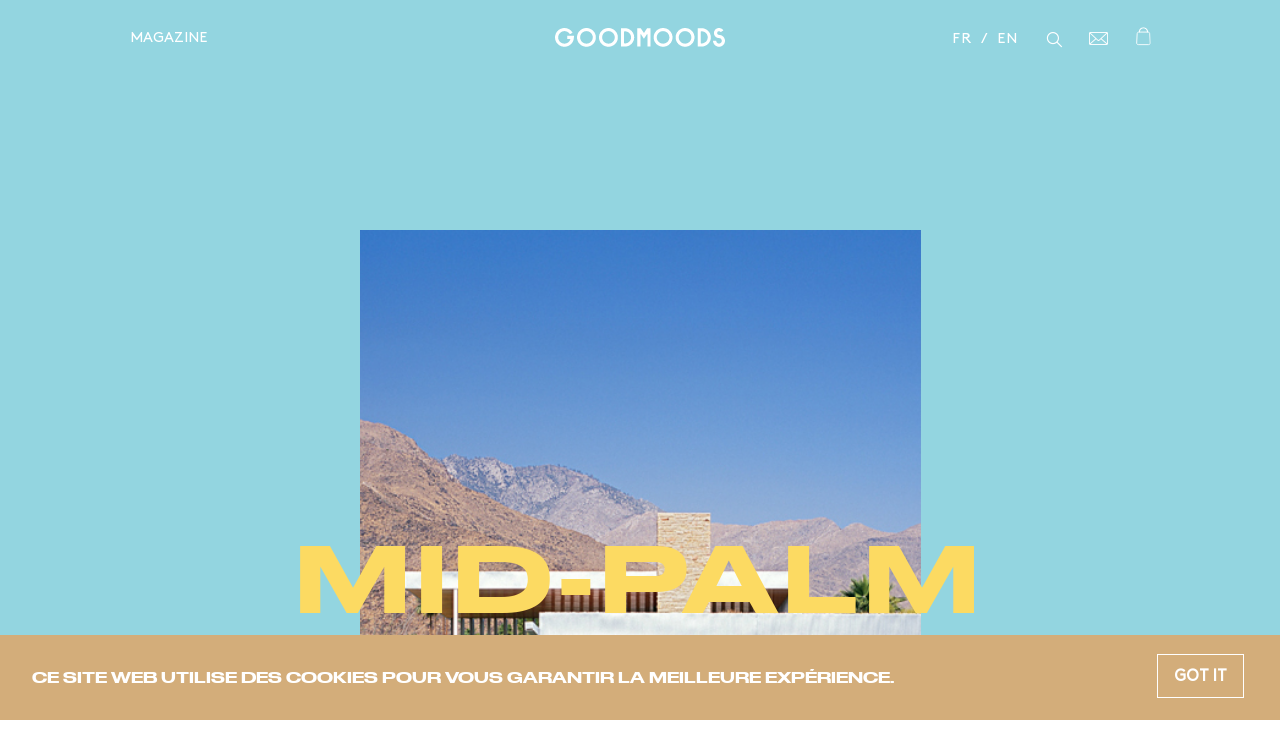

--- FILE ---
content_type: text/html; charset=UTF-8
request_url: https://www.goodmoods.com/fr/moodboards/mid-palm-springs
body_size: 14096
content:
<!doctype html>
<html class="no-js lang-fr currentView--moodSingle cover--moodboard " lang="fr">
<head>
<meta charset="utf-8">
<meta name="viewport" content="width=device-width, initial-scale=1.0">

<title>Mid-Palm Springs - GOODMOODS nourrit les humeurs créatives !</title><meta name=robots content="index, follow"><meta name=description content=""><meta property=og:title content="Mid-Palm Springs - GOODMOODS nourrit les humeurs créatives !"><meta property=og:site_name content="GOODMOODS nourrit les humeurs créatives !"><meta property=og:url content="https://www.goodmoods.com/fr/moodboards/mid-palm-springs"><meta property=og:description content="">  <meta property=og:image content="https://d2zpj1lpe57sje.cloudfront.net/goodmoods-v2.com/admin/wp-content/uploads/2018/07/31182600/5593ecb67b9f0-1024x576.jpg"><meta property=og:image:type content=image/jpeg>   <meta property=og:image:width content="1024">   <meta property=og:image:height content="576">  <meta property=og:type content=website><meta name=twitter:card content=summary_large_image><meta name=twitter:site content="@goodmoodsparis"><meta name=twitter:title content="Mid-Palm Springs - GOODMOODS nourrit les humeurs créatives !"><meta name=twitter:description content="">  <meta name=twitter:image content="https://d2zpj1lpe57sje.cloudfront.net/goodmoods-v2.com/admin/wp-content/uploads/2018/07/31182600/5593ecb67b9f0-1024x576.jpg">  <link rel=canonical href="https://www.goodmoods.com/fr/moodboards/mid-palm-springs"><link rel="apple-touch-icon" sizes="180x180" href="https://www.goodmoods.com/public/favicon/apple-touch-icon.png?v2">
<link rel="icon" type="image/png" href="https://www.goodmoods.com/public/favicon/favicon-32x32.png?v2" sizes="32x32">
<link rel="icon" type="image/png" href="https://www.goodmoods.com/public/favicon/favicon-16x16.png?v2" sizes="16x16">
<link rel="manifest" href="https://www.goodmoods.com/manifest.json?v2">
<link rel="mask-icon" href="https://www.goodmoods.com/public/favicon/safari-pinned-tab.svg?v2" color="#b7997c">
<meta name="msapplication-TileColor" content="#ffffff">
<meta name="theme-color" content="#ffffff"><!-- Styles -->
<link rel="stylesheet" type="text/css" href="https://www.goodmoods.com/public/build/front.css?id=3fce6e6165ad461230b9979891633112" media="all" />
<!-- Javascript -->
<script>
// <![CDATA[
var config = {
    env: "production_ad",
    lang: "fr",
    pathAssets: "https://www.goodmoods.com/public",
    pathRoot : "https://www.goodmoods.com/",
    txtCookie:"CE SITE WEB UTILISE DES COOKIES POUR VOUS GARANTIR LA MEILLEURE EXPÉRIENCE.",
    ctaCookie:"Got it"
}
var manifestImg = {
    moodletter : 'https://d2zpj1lpe57sje.cloudfront.net/goodmoods-v2.com/admin/wp-content/uploads/2018/09/14174125/moodletter.jpg',
}
// ]]>
</script><!-- Global site tag (gtag.js) - Google Analytics -->

<!-- Google tag (gtag.js) -->
<script async src="https://www.googletagmanager.com/gtag/js?id=G-6ZY5EJ1XD8"></script>
<script>
  window.dataLayer = window.dataLayer || [];
  function gtag(){dataLayer.push(arguments);}
  gtag('js', new Date());

  gtag('config', 'G-6ZY5EJ1XD8');
  window.GTAG_ID = 'G-6ZY5EJ1XD8'
</script>
<!-- Cookie Consent by https://www.FreePrivacyPolicy.com -->
<script type="text/javascript" src="//www.freeprivacypolicy.com/public/cookie-consent/4.0.0/cookie-consent.js" charset="UTF-8"></script>
<script type="text/javascript" charset="UTF-8">
document.addEventListener('DOMContentLoaded', function () {
cookieconsent.run({"notice_banner_type":"simple","consent_type":"implied","palette":"dark","language":"fr","page_load_consent_levels":["strictly-necessary","functionality","tracking","targeting"],"notice_banner_reject_button_hide":false,"preferences_center_close_button_hide":false,"page_refresh_confirmation_buttons":false,"website_name":"Goodmoods"});
});
</script>

<noscript>Cookie Consent by <a href="https://www.freeprivacypolicy.com/" rel="nofollow noopener">Free Privacy Policy website</a></noscript>
<!-- End Cookie Consent --></head>
<body>
<div id="master">
    <div class="popin-overlay" id="jsPopin--overlay"></div>
    <div class="menu-overlay"></div>
    <header class="logo-goodmoods main-header">
    <a class="text jsUpdateTransition--trigger" data-bg="#d6aa7e" href="https://www.goodmoods.com"><svg width="169" height="19" viewBox="0 0 169 19" fill="none" xmlns="http://www.w3.org/2000/svg">
    <path d="M69.541 18.5753H65.5889V0.190674H69.541C74.609 0.190674 78.7326 4.31425 78.7326 9.38226C78.7326 14.4503 74.609 18.5738 69.541 18.5738V18.5753ZM69.2794 15.476H69.4257C72.7527 15.476 75.552 12.857 75.6303 9.53006C75.7116 6.10409 72.9478 3.29148 69.5395 3.29148H69.2779C68.9513 3.29148 68.6867 3.55604 68.6867 3.88268V14.8848C68.6867 15.2114 68.9513 15.476 69.2779 15.476H69.2794Z" fill="currentColor"></path>
    <path d="M94.9762 18.5753H91.8769V6.42186C91.8769 6.12774 91.4941 6.01393 91.3345 6.26075L88.4051 10.7479L85.4757 6.26075C85.3146 6.01393 84.9333 6.12774 84.9333 6.42186V18.5753H81.834V0.190674H85.2171L88.0341 4.50639C88.2085 4.7739 88.6017 4.7739 88.7761 4.50639L91.5931 0.190674H94.9762V18.5738V18.5753Z" fill="currentColor"></path>
    <path d="M107.458 18.7645C102.285 18.7645 98.0771 14.5552 98.0771 9.38224C98.0771 4.2093 102.285 0 107.458 0C112.631 0 116.84 4.2093 116.84 9.38224C116.84 14.5552 112.632 18.7645 107.458 18.7645ZM107.458 3.10081C103.994 3.10081 101.176 5.91933 101.176 9.38224C101.176 12.8452 103.995 15.6637 107.458 15.6637C110.921 15.6637 113.739 12.8452 113.739 9.38224C113.739 5.91933 110.921 3.10081 107.458 3.10081V3.10081Z" fill="currentColor"></path>
    <path d="M129.32 18.7645C124.147 18.7645 119.939 14.5552 119.939 9.38224C119.939 4.2093 124.147 0 129.32 0C134.493 0 138.702 4.2093 138.702 9.38224C138.702 14.5552 134.495 18.7645 129.32 18.7645ZM129.32 3.10081C125.856 3.10081 123.039 5.91933 123.039 9.38224C123.039 12.8452 125.857 15.6637 129.32 15.6637C132.783 15.6637 135.602 12.8452 135.602 9.38224C135.602 5.91933 132.783 3.10081 129.32 3.10081V3.10081Z" fill="currentColor"></path>
    <path d="M31.245 18.7645C26.0721 18.7645 21.8643 14.5552 21.8643 9.38224C21.8643 4.2093 26.0721 0 31.245 0C36.418 0 40.6273 4.2093 40.6273 9.38224C40.6273 14.5552 36.4194 18.7645 31.245 18.7645ZM31.245 3.10081C27.7806 3.10081 24.9636 5.91933 24.9636 9.38224C24.9636 12.8452 27.7821 15.6637 31.245 15.6637C34.7079 15.6637 37.5265 12.8452 37.5265 9.38224C37.5265 5.91933 34.7079 3.10081 31.245 3.10081V3.10081Z" fill="currentColor"></path>
    <path d="M53.1073 18.7645C47.9344 18.7645 43.7266 14.5552 43.7266 9.38224C43.7266 4.2093 47.9344 0 53.1073 0C58.2803 0 62.4896 4.2093 62.4896 9.38224C62.4896 14.5552 58.2818 18.7645 53.1073 18.7645V18.7645ZM53.1073 3.10081C49.6429 3.10081 46.8259 5.91933 46.8259 9.38224C46.8259 12.8452 49.6444 15.6637 53.1073 15.6637C56.5702 15.6637 59.3888 12.8452 59.3888 9.38224C59.3888 5.91933 56.5702 3.10081 53.1073 3.10081V3.10081Z" fill="currentColor"></path>
    <path d="M8.71354 18.7408C4.04459 18.4157 0.351105 14.7222 0.0244708 10.0532C-0.358327 4.57878 3.98695 0.00146484 9.38159 0.00146484C12.7204 0.00146484 15.833 1.79869 17.5061 4.68963L14.8235 6.24299C13.3766 3.74077 10.3216 2.46231 7.40996 3.41856C4.93138 4.23293 3.19918 6.54154 3.10459 9.14871C2.97453 12.718 5.84034 15.6637 9.38159 15.6637C12.0109 15.6637 14.2678 14.0394 15.2034 11.7426C15.3615 11.3553 15.0718 10.9312 14.6536 10.9312H12.0774V7.83183H18.7638V9.38223C18.7638 14.7769 14.188 19.1221 8.71354 18.7408V18.7408Z" fill="currentColor"></path>
    <path d="M145.752 18.5753H141.802V0.190674H145.752C150.82 0.190674 154.944 4.31425 154.944 9.38226C154.944 14.4503 150.82 18.5738 145.752 18.5738V18.5753ZM145.492 15.476H145.639C148.966 15.476 151.765 12.857 151.843 9.53153C151.924 6.10557 149.161 3.29296 145.752 3.29296H145.492C145.166 3.29296 144.901 3.55752 144.901 3.88416V14.8863C144.901 15.2129 145.166 15.4775 145.492 15.4775V15.476Z" fill="currentColor"></path>
    <path d="M163.064 6.89183C162.037 6.89183 161.202 6.05677 161.202 5.02957C161.202 4.00237 162.037 3.16583 163.064 3.16583C163.728 3.16583 164.345 3.5235 164.678 4.09844L167.417 2.51404C166.521 0.965111 164.852 0.00146484 163.064 0.00146484C160.293 0.00146484 158.037 2.25687 158.037 5.02809C158.037 7.79931 160.293 10.0547 163.064 10.0547C164.592 10.0547 165.837 11.2992 165.837 12.8274C165.837 14.3556 164.592 15.6001 163.064 15.6001C161.536 15.6001 160.291 14.3556 160.291 12.8274H157.127C157.127 16.1011 159.79 18.7645 163.064 18.7645C166.338 18.7645 169.001 16.1011 169.001 12.8274C169.001 9.55368 166.338 6.89035 163.064 6.89035V6.89183Z" fill="currentColor"></path>
    </svg></a>
</header>
<div class="cache-ui"></div>
<div class="ui">
    
</div>
<button class="btn-search-mobile jsSearch--touch"><div class="icon-search"></div></button>
<a href="https://shop.goodmoods.com/cart" class="btn-bag-mobile"><svg width="14" height="17" fill="none" xmlns="http://www.w3.org/2000/svg">
<path d="M13.5637 14.4466L13.5637 14.4466L13.5639 14.4495L13.5639 14.4499L13.5639 14.4495C13.5639 15.2552 12.9077 15.9114 12.102 15.9114H2.7027C1.89697 15.9114 1.24082 15.2552 1.24082 14.4495L1.24095 14.4466L1.69332 5.96467L1.69381 5.9554L1.69387 5.94611C1.69938 5.14494 2.3535 4.49416 3.15576 4.49416H11.6489C12.4511 4.49416 13.1051 5.14488 13.1108 5.9462L13.1108 5.95544L13.1113 5.96467L13.5637 14.4466Z" stroke="currentColor" stroke-width="0.8"></path>
<path d="M11.1039 4.7502C10.8538 4.7502 10.6508 4.54723 10.6508 4.29713C10.6508 2.50661 9.19397 1.04999 7.40347 1.04999C5.61295 1.04999 4.15613 2.50661 4.15613 4.29713C4.15613 4.54723 3.9534 4.7502 3.70303 4.7502C3.45297 4.7502 3.25 4.54723 3.25 4.29713C3.25 2.00687 5.11322 0.143852 7.40347 0.143852C9.6937 0.143852 11.5569 2.00687 11.5569 4.29713C11.5569 4.54723 11.354 4.7502 11.1039 4.7502Z" fill="currentColor"></path>
</svg></a>    <nav class="category-nav">
    <ul class="category-nav__inner">
                <li class="jsSubnav-trigger" data-bg="#4f2618" data-skin="white">
            <a href="https://www.goodmoods.com/" class="link" >Magazine</a>
                            <div class="subnav-container jsSubnav">
                    <div class="fill-mobile" style="background-color:#4f2618;"></div>
                    <div class="fill"></div>
                    <div class="subnav mobiletext-white">
                        <ul>
                                                            <li><a class="jsSubnavItem--trigger jsToFollow" href="http://goodmoods.com" data-hover="0" data-bg="#4f2618" data-skin="white">Home</a></li>
                                                            <li><a class="jsSubnavItem--trigger jsToFollow" href="https://www.goodmoods.com/fr/magazine/moodboards_112" data-hover="1" data-bg="#4f2618" data-skin="white">Moodboards</a></li>
                                                            <li><a class="jsSubnavItem--trigger jsToFollow" href="https://www.goodmoods.com/fr/magazine/storyboards_122" data-hover="2" data-bg="#4f2618" data-skin="white">Storyboards</a></li>
                                                            <li><a class="jsSubnavItem--trigger jsToFollow" href="https://www.goodmoods.com/fr/magazine/interieurs_116" data-hover="3" data-bg="#4f2618" data-skin="white">Perfect Places</a></li>
                                                            <li><a class="jsSubnavItem--trigger jsToFollow" href="https://www.goodmoods.com/fr/magazine/selections_120" data-hover="4" data-bg="#4f2618" data-skin="white">Hot Stuff</a></li>
                                                            <li><a class="jsSubnavItem--trigger jsToFollow" href="https://www.goodmoods.com/fr/magazine/sorties_124" data-hover="5" data-bg="#4f2618" data-skin="white">Events</a></li>
                                                            <li><a class="jsSubnavItem--trigger jsToFollow" href="https://www.goodmoods.com/fr/what-we-do" data-hover="6" data-bg="#4f2618" data-skin="white">What we do</a></li>
                                                    </ul>
                        <div class="visuals">
                            <div class="bg is-init"><img src="https://d2zpj1lpe57sje.cloudfront.net/goodmoods-v2.com/admin/wp-content/uploads/2024/12/19164850/PNY-Reims.jpg" alt=""></div>
                                                                                                <div class="bg jsSubnavItem--receptor"><a href="http://goodmoods.com"><img src="https://d2zpj1lpe57sje.cloudfront.net/goodmoods-v2.com/admin/wp-content/uploads/2024/12/19164850/PNY-Reims.jpg" alt=""></a></div>
                                                                                                                                <div class="bg jsSubnavItem--receptor"><a href="https://www.goodmoods.com/fr/magazine/moodboards_112"><img src="https://d2zpj1lpe57sje.cloudfront.net/goodmoods-v2.com/admin/wp-content/uploads/2024/11/21175001/desk-attend2-e1732208155424.jpg" alt=""></a></div>
                                                                                                                                <div class="bg jsSubnavItem--receptor"><a href="https://www.goodmoods.com/fr/magazine/storyboards_122"><img src="https://d2zpj1lpe57sje.cloudfront.net/goodmoods-v2.com/admin/wp-content/uploads/2024/01/30112756/kelly-wearstler-3.jpg" alt=""></a></div>
                                                                                                                                <div class="bg jsSubnavItem--receptor"><a href="https://www.goodmoods.com/fr/magazine/interieurs_116"><img src="https://d2zpj1lpe57sje.cloudfront.net/goodmoods-v2.com/admin/wp-content/uploads/2024/11/20155507/Cafe%CC%81-Caillou-Lyon-par-Bloma-2.jpg" alt=""></a></div>
                                                                                                                                <div class="bg jsSubnavItem--receptor"><a href="https://www.goodmoods.com/fr/magazine/selections_120"><img src="https://d2zpj1lpe57sje.cloudfront.net/goodmoods-v2.com/admin/wp-content/uploads/2024/12/19161748/417934-1-Nature-mort-Pradier-Jeauneau-Cre%CC%81dit-photo-Adel-Slimane-Fecih-Monoprix.jpg" alt=""></a></div>
                                                                                                                                <div class="bg jsSubnavItem--receptor"><a href="https://www.goodmoods.com/fr/magazine/sorties_124"><img src="https://d2zpj1lpe57sje.cloudfront.net/goodmoods-v2.com/admin/wp-content/uploads/2024/04/16170649/installation-sala-dattesa-de-studioutte-milan-design-week-2024-%C2%A9-carlotta-manaigo-5.jpg" alt="Les néons se futurisent"></a></div>
                                                                                                                                <div class="bg jsSubnavItem--receptor"><a href="https://www.goodmoods.com/fr/what-we-do"><img src="https://d2zpj1lpe57sje.cloudfront.net/goodmoods-v2.com/admin/wp-content/uploads/2023/04/24181158/Joanna-Nowak-x-GOODMOODS-Editions1.jpg" alt=""></a></div>
                                                                                    </div>
                                                <ul class="option-nav">
                                                            <li><a class="jsToFollow" href="https://www.goodmoods.com/fr/newsletter/add">Newsletter</a></li>
                                                            <li><a class="jsToFollow" href="https://www.instagram.com/goodmoods/">Instagram</a></li>
                                                    </ul>
                                                <div class="social">
            <a href="https://www.instagram.com/goodmoods/" class="btn" target="_blank"><span class="icon-instagram symbol"></span></a>
            <a href="https://www.pinterest.com/Goodmoods1/" class="btn" target="_blank"><span class="icon-pinterest symbol"></span></a>
            <a href="https://www.facebook.com/pages/Goodmoods/1093204744026811" class="btn" target="_blank"><span class="icon-facebook symbol"></span></a>
            <a href="https://www.linkedin.com/company/goodmoods" class="btn" target="_blank"><span class="icon-linkedin symbol"></span></a>
        <a href="javascript:;" onclick="window.location.href = 'mailto:' + ['contact','goodmoods.com'].join('@')" rel="nofollow" class="btn"><svg width="16" height="13" viewBox="0 0 16 13" fill="none" xmlns="http://www.w3.org/2000/svg">
    <path d="M14.3197 11.9114H1.93339C1.3214 11.9114 0.822852 11.4128 0.822852 10.8008V2.07453C0.822852 1.46247 1.3214 0.963919 1.93339 0.963919H14.3197C14.9316 0.963919 15.43 1.46239 15.43 2.07453V10.8008C15.43 11.4129 14.9316 11.9114 14.3197 11.9114Z" stroke="currentColor" stroke-width="0.8"></path>
    <path d="M8.12572 8.46353C7.62954 8.46353 7.15493 8.24309 6.78901 7.84316L0.996946 1.51145C0.834676 1.33415 0.846868 1.05838 1.02439 0.896102C1.2019 0.733606 1.47744 0.745805 1.63993 0.92333L7.43178 7.25504C7.63086 7.47242 7.87697 7.59223 8.12572 7.59223C8.37424 7.59223 8.62059 7.47242 8.81968 7.25504L14.6115 0.92333C14.7736 0.746021 15.0491 0.733386 15.2268 0.896102C15.4044 1.05838 15.4168 1.33415 15.2543 1.51145L9.46244 7.84316C9.09652 8.2433 8.62168 8.46353 8.12572 8.46353Z" fill="currentColor"></path>
    <path d="M1.31948 12.0885C1.20339 12.0885 1.08773 12.0426 1.00192 11.9513C0.837254 11.7757 0.845745 11.5002 1.02108 11.3353L6.02968 6.62857C6.20502 6.46367 6.48076 6.47217 6.64544 6.64774C6.8101 6.82308 6.80139 7.09885 6.62627 7.26352L1.61767 11.9705C1.5336 12.0493 1.42643 12.0885 1.31948 12.0885Z" fill="currentColor"></path>
    <path d="M14.9333 12.0885C14.8263 12.0885 14.7192 12.0493 14.6351 11.9705L9.62672 7.26353C9.45116 7.09885 9.44266 6.82309 9.60755 6.64774C9.77265 6.47239 10.0482 6.46411 10.2231 6.62857L15.2315 11.3353C15.407 11.5002 15.4155 11.7757 15.2506 11.9513C15.1648 12.0426 15.0492 12.0885 14.9333 12.0885Z" fill="currentColor"></path>
    </svg></a>
</div>                    </div>
                </div>
                    </li>
            </ul>
</nav>

<div class="main-nav" id="jsView--mainnav">
    <div class="main-nav__inner">
        <nav class="primary-nav">
            <ul class="primary-nav__menu">
                <li class="lang">
                                                                                                                                            <a href="https://www.goodmoods.com/fr/moodboards/mid-palm-springs" class="jsLang--trigger" data-lang="fr" data-bypass>fr</a>
                                                                                                                                                                                    <a href="https://www.goodmoods.com/en" class="jsLang--trigger" data-lang="en" data-bypass>en</a>
                                                                                                                        </li>
                <li class="for--search"><button class="btn-search jsSearch--trigger"><div class="icon-search"></div></button></li>
                <li class="for-newsletter"><a href="https://www.goodmoods.com/fr/newsletter/add" class="btn-newsletter"><div class="icon-letter"></div></a></li>
                <li class="for-cart">
                    <a href="https://shop.goodmoods.com/cart"><svg width="14" height="17" fill="none" xmlns="http://www.w3.org/2000/svg">
<path d="M13.5637 14.4466L13.5637 14.4466L13.5639 14.4495L13.5639 14.4499L13.5639 14.4495C13.5639 15.2552 12.9077 15.9114 12.102 15.9114H2.7027C1.89697 15.9114 1.24082 15.2552 1.24082 14.4495L1.24095 14.4466L1.69332 5.96467L1.69381 5.9554L1.69387 5.94611C1.69938 5.14494 2.3535 4.49416 3.15576 4.49416H11.6489C12.4511 4.49416 13.1051 5.14488 13.1108 5.9462L13.1108 5.95544L13.1113 5.96467L13.5637 14.4466Z" stroke="currentColor" stroke-width="0.8"></path>
<path d="M11.1039 4.7502C10.8538 4.7502 10.6508 4.54723 10.6508 4.29713C10.6508 2.50661 9.19397 1.04999 7.40347 1.04999C5.61295 1.04999 4.15613 2.50661 4.15613 4.29713C4.15613 4.54723 3.9534 4.7502 3.70303 4.7502C3.45297 4.7502 3.25 4.54723 3.25 4.29713C3.25 2.00687 5.11322 0.143852 7.40347 0.143852C9.6937 0.143852 11.5569 2.00687 11.5569 4.29713C11.5569 4.54723 11.354 4.7502 11.1039 4.7502Z" fill="currentColor"></path>
</svg></a>
                </li>
            </ul>
        </nav>
    </div>
</div>
    <!-- view start -->
    <div class="main-content" id="barba-wrapper" role="main"><div data-currenturl="https://www.goodmoods.com/fr/moodboards/mid-palm-springs" class="barba-container" data-namespace="moodSingle"><div class="cover-moodboard jsCover" data-skinnav="0">
        <div class="fill" style="background-color:#93d5e0;"></div>
            <div class="visual-context">
        <div class="bg jsBg" style="background-image:url(https://d2zpj1lpe57sje.cloudfront.net/goodmoods-v2.com/admin/wp-content/uploads/2018/07/31181920/559bb99352c60.jpg);background-image:-webkit-image-set( url('https://d2zpj1lpe57sje.cloudfront.net/goodmoods-v2.com/admin/wp-content/uploads/2018/07/31181920/559bb99352c60.jpg') 1x, url('https://d2zpj1lpe57sje.cloudfront.net/goodmoods-v2.com/admin/wp-content/uploads/2018/07/31181920/559bb99352c60.jpg') 2x );background-image:image-set( url('https://d2zpj1lpe57sje.cloudfront.net/goodmoods-v2.com/admin/wp-content/uploads/2018/07/31181920/559bb99352c60.jpg') 1x, url('https://d2zpj1lpe57sje.cloudfront.net/goodmoods-v2.com/admin/wp-content/uploads/2018/07/31181920/559bb99352c60.jpg') 2x );"><img src="https://d2zpj1lpe57sje.cloudfront.net/goodmoods-v2.com/admin/wp-content/uploads/2018/07/31181920/559bb99352c60.jpg" srcset="https://d2zpj1lpe57sje.cloudfront.net/goodmoods-v2.com/admin/wp-content/uploads/2018/07/31181920/559bb99352c60.jpg 2x" alt="" class="visuallyhidden">
            <div class="btn-pin"><a href="https://www.pinterest.com/pin/create/button/" data-pin-do="buttonPin" data-pin-media="https://d2zpj1lpe57sje.cloudfront.net/goodmoods-v2.com/admin/wp-content/uploads/2018/07/31181920/559bb99352c60.jpg" data-pin-url="https://www.goodmoods.com/fr/moodboards/mid-palm-springs" data-pin-description="Mid-Palm Springs"></a></div>
        </div>
        <div class="main-title jsFxTitle">
                        <div class="description" style="color:#fcda62"><h1>Mid-Palm Springs</h1>
</div>
                    </div>
            </div>
        <div class="features">
        <div class="inner">
            <div class="cells">
                <div class="cell">
                                        <div class="description yes-cente">
                        <p class="text__color--white tt-upper info">Styles</p>
                        <p class="text__color--white info-alt">7 juillet 2015</p>
                        <br>
                                                <div class="bio no--symbol"></div>
                                            </div>
                </div>
                <div class="cell">
                    <div class="description is--enhanced text__color--white main-description"><p>Depuis les années 50, Palm Springs est une icône du rêve américain. La jet set hollywoodienne vient y passer des week ends en 2h de cadillac et une vague d’architectes testent leur vision révolutionnaire dans ce désert neutre et propice a la réinvention. Le contraste entre matériaux bruts et décoration glamour définira ce style propre au «modernisme du desert». Avec ces palmiers immenses et ces montagnes haut perchées en toile de fond, se dressent des décors réalisés par des stars pour des stars. Jusqu&rsquo;en mai dernier ou Nicolas Ghesquière dévoile pour Vuitton sa collection croisière dans ce cadre gracieusement vintage. Palm Springs donne une leçon intemporelle: Savoir séduire sans trop se farder !</p>
</div>
                </div>
            </div>
        </div>
    </div>
        <div class="keywords for--4">
        <ul class="inner">
                                    <li>
                <p class="type">duo</p>
                <p class="value" style="color:#fcda62">intérieur-extérieur</p>
            </li>
                                    <li>
                <p class="type">credo</p>
                <p class="value" style="color:#fcda62">beautiful people</p>
            </li>
                                    <li>
                <p class="type">inspiration</p>
                <p class="value" style="color:#fcda62">richard neutra</p>
            </li>
                                    <li>
                <p class="type">fête</p>
                <p class="value" style="color:#fcda62">pool party</p>
            </li>
                    </ul>
    </div>
    </div>

    
<div class="ad_2024_desktop skin--moodboard_top_moodboard">
    
</div>
<div  class="ad_2024_mobile skin--moodboard_top_moodboard">
    
</div>


<div class="single-container">
        <div class="sketch">
                    <div class="separator zview-foreground"></div>
                    <div class="cover-landscape jsWaypoint--appearReveal zview-foreground xalign--left" data-offset="85%">
        <div class="gwrapper">
        <div class="btn-pin"><a href="https://www.pinterest.com/pin/create/button/" data-pin-do="buttonPin" data-pin-media="https://d2zpj1lpe57sje.cloudfront.net/goodmoods-v2.com/admin/wp-content/uploads/2018/07/31182605/5593ece6a4843.jpg" data-pin-url="https://www.goodmoods.com/fr/moodboards/mid-palm-springs" data-pin-description="<p>Photo par Joe Fletcher pour le livre « Ranch Houses: Living the California Dream »</p>
"></a></div>
                
        <img class="imgswitch" src="https://d2zpj1lpe57sje.cloudfront.net/goodmoods-v2.com/admin/wp-content/uploads/2018/07/31182605/5593ece6a4843.jpg" srcset="https://d2zpj1lpe57sje.cloudfront.net/goodmoods-v2.com/admin/wp-content/uploads/2018/07/31182605/5593ece6a4843.jpg" loading="lazy" alt="">
                            <div class="description text__color--light is--smaller caption"><p>Photo par Joe Fletcher pour le livre « Ranch Houses: Living the California Dream »</p>
</div>
                    </div>
</div>

                    <div class="cover-landscape jsWaypoint--appearReveal zview-foreground xalign--left" data-offset="85%">
        <div class="gwrapper">
        <div class="btn-pin"><a href="https://www.pinterest.com/pin/create/button/" data-pin-do="buttonPin" data-pin-media="https://d2zpj1lpe57sje.cloudfront.net/goodmoods-v2.com/admin/wp-content/uploads/2018/07/31180345/55a90f0fc722e.jpg" data-pin-url="https://www.goodmoods.com/fr/moodboards/mid-palm-springs" data-pin-description="<p>Editorial Pool Party, Bon Apetit magazine Shot by Julia Galdo and Cody Cloud of Juco</p>
"></a></div>
                
        <img class="imgswitch" src="https://d2zpj1lpe57sje.cloudfront.net/goodmoods-v2.com/admin/wp-content/uploads/2018/07/31180345/55a90f0fc722e.jpg" srcset="https://d2zpj1lpe57sje.cloudfront.net/goodmoods-v2.com/admin/wp-content/uploads/2018/07/31180345/55a90f0fc722e.jpg" loading="lazy" alt="">
                            <div class="description text__color--light is--smaller caption"><p>Editorial Pool Party, Bon Apetit magazine Shot by Julia Galdo and Cody Cloud of Juco</p>
</div>
                    </div>
</div>

                    <div class="cover-landscape jsWaypoint--appearReveal zview-foreground xalign--left" data-offset="85%">
        <div class="gwrapper">
        <div class="btn-pin"><a href="https://www.pinterest.com/pin/create/button/" data-pin-do="buttonPin" data-pin-media="https://d2zpj1lpe57sje.cloudfront.net/goodmoods-v2.com/admin/wp-content/uploads/2018/07/31180120/5592718401a0f.jpg" data-pin-url="https://www.goodmoods.com/fr/moodboards/mid-palm-springs" data-pin-description="<p>Photo par Scott Mayoral &#8211; maison particulière de l&rsquo;architecte Rodney Walker</p>
"></a></div>
                
        <img class="imgswitch" src="https://d2zpj1lpe57sje.cloudfront.net/goodmoods-v2.com/admin/wp-content/uploads/2018/07/31180120/5592718401a0f.jpg" srcset="https://d2zpj1lpe57sje.cloudfront.net/goodmoods-v2.com/admin/wp-content/uploads/2018/07/31180120/5592718401a0f.jpg" loading="lazy" alt="">
                            <div class="description text__color--light is--smaller caption"><p>Photo par Scott Mayoral &#8211; maison particulière de l&rsquo;architecte Rodney Walker</p>
</div>
                    </div>
</div>

                    <div class="cover-landscape jsWaypoint--appearReveal zview-foreground xalign--left" data-offset="85%">
        <div class="gwrapper">
        <div class="btn-pin"><a href="https://www.pinterest.com/pin/create/button/" data-pin-do="buttonPin" data-pin-media="https://d2zpj1lpe57sje.cloudfront.net/goodmoods-v2.com/admin/wp-content/uploads/2018/07/31180347/55a91c7a2bea9.jpg" data-pin-url="https://www.goodmoods.com/fr/moodboards/mid-palm-springs" data-pin-description="<p>Editorial Pool Party, Bon Apetit magazine Shot by Julia Galdo and Cody Cloud of Juco</p>
"></a></div>
                
        <img class="imgswitch" src="https://d2zpj1lpe57sje.cloudfront.net/goodmoods-v2.com/admin/wp-content/uploads/2018/07/31180347/55a91c7a2bea9.jpg" srcset="https://d2zpj1lpe57sje.cloudfront.net/goodmoods-v2.com/admin/wp-content/uploads/2018/07/31180347/55a91c7a2bea9.jpg" loading="lazy" alt="">
                            <div class="description text__color--light is--smaller caption"><p>Editorial Pool Party, Bon Apetit magazine Shot by Julia Galdo and Cody Cloud of Juco</p>
</div>
                    </div>
</div>

                    <div class="hot-stuff jsWaypoint--appearReveal zview-foreground white--skin" data-offset="85%">
        <div class="fill" style="background-color:#c95050;"></div>
        <div class="gwrapper">
        <div class="hot-stuff__header">
            <h3 class="h3 text__color--black" style="color:;">Hot Stuff !</h3>
        </div>
        <div class="hot-stuff__collection jsIsotope--view for--42">
    <div class="hot-stuff__sizer jsIsotope--sizer"></div>
            <div class="hot-stuff__item skin--base layout--square blend--mode jsIsotope--item">
    

        <div class="link-context">
            <div class="bg">
            <img src="https://d2zpj1lpe57sje.cloudfront.net/goodmoods-v2.com/admin/wp-content/uploads/2018/07/31182523/5593b31b52f34.jpg" srcset="https://d2zpj1lpe57sje.cloudfront.net/goodmoods-v2.com/admin/wp-content/uploads/2018/07/31182523/5593b31b52f34.jpg 2x" alt="Fauteuil Ivy" class="imgswitch" loading="lazy">
            <div class="hover"><p class="text">SHOP</p></div>
        </div>
        <div class="bg-out"></div>
                <a href="http://mambo-unlimitedideas.com/produtos_post/ivy/" class="features dp-b" target="_blank" rel="external">
                    <p class="h6 text__color--black">Mambo Unlimited Ideas</p>
            <h5 class="description text__color--loud subtitle">Fauteuil Ivy</h5>
                </a>
                </div>
    </div>            <div class="hot-stuff__item skin--base layout--square blend--mode jsIsotope--item">
    

        <div class="link-context">
            <div class="bg">
            <img src="https://d2zpj1lpe57sje.cloudfront.net/goodmoods-v2.com/admin/wp-content/uploads/2018/07/31182249/559e9ee644031.jpg" srcset="https://d2zpj1lpe57sje.cloudfront.net/goodmoods-v2.com/admin/wp-content/uploads/2018/07/31182249/559e9ee644031.jpg 2x" alt="A Bigger Splash" class="imgswitch" loading="lazy">
            <div class="hover"><p class="text">SHOP</p></div>
        </div>
        <div class="bg-out"></div>
                <a href="http://shop.tate.org.uk/browse-all-prints/david-hockney-a-bigger-splash-unframed-print/invt/14093" class="features dp-b" target="_blank" rel="external">
                    <p class="h6 text__color--black">David Hockney </p>
            <h5 class="description text__color--loud subtitle">A Bigger Splash</h5>
                </a>
                </div>
    </div>            <div class="hot-stuff__item skin--base layout--small jsIsotope--item">
    

        <div class="link-context">
            <div class="bg">
            <img src="https://d2zpj1lpe57sje.cloudfront.net/goodmoods-v2.com/admin/wp-content/uploads/2018/07/31182629/5593ef3775d17.jpg" srcset="https://d2zpj1lpe57sje.cloudfront.net/goodmoods-v2.com/admin/wp-content/uploads/2018/07/31182629/5593ef3775d17.jpg 2x" alt="Robe-chemise en soie" class="imgswitch" loading="lazy">
            <div class="hover"><p class="text">SHOP</p></div>
        </div>
        <div class="bg-out"></div>
                <a href="http://www.orlakiely.com/uk.cfm/clothing/sale%20-%20dresses/15SWSSB744/35016/Sky/" class="features dp-b" target="_blank" rel="external">
                    <p class="h6 text__color--black">Orla Kiery</p>
            <h5 class="description text__color--loud subtitle">Robe-chemise en soie</h5>
                </a>
                </div>
    </div>            <div class="hot-stuff__item skin--base layout--medium jsIsotope--item">
    

        <div class="link-context">
            <div class="bg">
            <img src="https://d2zpj1lpe57sje.cloudfront.net/goodmoods-v2.com/admin/wp-content/uploads/2018/07/31182513/5593abc479a8d.jpg" srcset="https://d2zpj1lpe57sje.cloudfront.net/goodmoods-v2.com/admin/wp-content/uploads/2018/07/31182513/5593abc479a8d.jpg 2x" alt="Rocking Transat" class="imgswitch" loading="lazy">
            <div class="hover"><p class="text">SHOP</p></div>
        </div>
        <div class="bg-out"></div>
                <a href="http://www.velvet-point.de/vpNewstuff/index.php?feature=objekte,sitzmoebelTische,HoueSonnenliegeOutdoorClick" class="features dp-b" target="_blank" rel="external">
                    <p class="h6 text__color--black">Houe</p>
            <h5 class="description text__color--loud subtitle">Rocking Transat</h5>
                </a>
                </div>
    </div>            <div class="hot-stuff__item skin--base layout--square jsIsotope--item">
    

        <div class="link-context">
            <div class="bg">
            <img src="https://d2zpj1lpe57sje.cloudfront.net/goodmoods-v2.com/admin/wp-content/uploads/2018/07/31182533/5593bd673276c.jpg" srcset="https://d2zpj1lpe57sje.cloudfront.net/goodmoods-v2.com/admin/wp-content/uploads/2018/07/31182533/5593bd673276c.jpg 2x" alt="Phonosuper SK55" class="imgswitch" loading="lazy">
            <div class="hover"><p class="text">SHOP</p></div>
        </div>
        <div class="bg-out"></div>
                <a href="http://www.dasprogramm.org/electrical/audio/braun-sk-5-phonosuper.html" class="features dp-b" target="_blank" rel="external">
                    <p class="h6 text__color--black">Braun </p>
            <h5 class="description text__color--loud subtitle">Phonosuper SK55</h5>
                </a>
                </div>
    </div>            <div class="hot-stuff__item skin--base layout--square jsIsotope--item">
    

        <div class="link-context">
            <div class="bg">
            <img src="https://d2zpj1lpe57sje.cloudfront.net/goodmoods-v2.com/admin/wp-content/uploads/2018/07/31182538/5593bea78f6c1.jpg" srcset="https://d2zpj1lpe57sje.cloudfront.net/goodmoods-v2.com/admin/wp-content/uploads/2018/07/31182538/5593bea78f6c1.jpg 2x" alt="Papier peint Linear Stem" class="imgswitch" loading="lazy">
            <div class="hover"><p class="text">SHOP</p></div>
        </div>
        <div class="bg-out"></div>
                <a href="http://www.orlakiely.com/uk.cfm/house/wallpaper/0WALLST501/22066/Mimosa/" class="features dp-b" target="_blank" rel="external">
                    <p class="h6 text__color--black">Orla Kiely</p>
            <h5 class="description text__color--loud subtitle">Papier peint Linear Stem</h5>
                </a>
                </div>
    </div>            <div class="hot-stuff__item skin--base layout--small jsIsotope--item">
    

        <div class="link-context">
            <div class="bg">
            <img src="https://d2zpj1lpe57sje.cloudfront.net/goodmoods-v2.com/admin/wp-content/uploads/2018/07/31182627/5593eee485a21.jpg" srcset="https://d2zpj1lpe57sje.cloudfront.net/goodmoods-v2.com/admin/wp-content/uploads/2018/07/31182627/5593eee485a21.jpg 2x" alt="Jupe crayon rose" class="imgswitch" loading="lazy">
            <div class="hover"><p class="text">SHOP</p></div>
        </div>
        <div class="bg-out"></div>
                <a href="http://www.orlakiely.com/uk.cfm/Clothing/SALE%20-%20Skirts%20&%20Trousers/15SWFLS641/34894/Mint/" class="features dp-b" target="_blank" rel="external">
                    <p class="h6 text__color--black">Orla Kiely</p>
            <h5 class="description text__color--loud subtitle">Jupe crayon rose</h5>
                </a>
                </div>
    </div>            <div class="hot-stuff__item skin--base layout--medium jsIsotope--item">
    

        <div class="link-context">
            <div class="bg">
            <img src="https://d2zpj1lpe57sje.cloudfront.net/goodmoods-v2.com/admin/wp-content/uploads/2018/07/31181743/559a554cb2582.jpg" srcset="https://d2zpj1lpe57sje.cloudfront.net/goodmoods-v2.com/admin/wp-content/uploads/2018/07/31181743/559a554cb2582.jpg 2x" alt="Enfilade scandinave blue" class="imgswitch" loading="lazy">
            <div class="hover"><p class="text">SHOP</p></div>
        </div>
        <div class="bg-out"></div>
                <a href="http://jada.fr/boutique/enfilades/enfilade-scandinave-bleue/" class="features dp-b" target="_blank" rel="external">
                    <p class="h6 text__color--black">Jada </p>
            <h5 class="description text__color--loud subtitle">Enfilade scandinave blue</h5>
                </a>
                </div>
    </div>            <div class="hot-stuff__item skin--base layout--square blend--mode jsIsotope--item">
    

        <div class="link-context">
            <div class="bg">
            <img src="https://d2zpj1lpe57sje.cloudfront.net/goodmoods-v2.com/admin/wp-content/uploads/2018/07/31182641/5593f81215a1a.jpg" srcset="https://d2zpj1lpe57sje.cloudfront.net/goodmoods-v2.com/admin/wp-content/uploads/2018/07/31182641/5593f81215a1a.jpg 2x" alt="Suspension en bambou tissé" class="imgswitch" loading="lazy">
            <div class="hover"><p class="text">SHOP</p></div>
        </div>
        <div class="bg-out"></div>
                <a href="http://www.design-market.fr/4276-suspension-en-bambou-tiss%C3%A9-ann%C3%A9es-50.html" class="features dp-b" target="_blank" rel="external">
                    <p class="h6 text__color--black">Design Market</p>
            <h5 class="description text__color--loud subtitle">Suspension en bambou tissé</h5>
                </a>
                </div>
    </div>            <div class="hot-stuff__item skin--base layout--square blend--mode jsIsotope--item">
    

        <div class="link-context">
            <div class="bg">
            <img src="https://d2zpj1lpe57sje.cloudfront.net/goodmoods-v2.com/admin/wp-content/uploads/2018/07/31182649/5593fed2b864c.jpg" srcset="https://d2zpj1lpe57sje.cloudfront.net/goodmoods-v2.com/admin/wp-content/uploads/2018/07/31182649/5593fed2b864c.jpg 2x" alt="Fauteuil Easy" class="imgswitch" loading="lazy">
            <div class="hover"><p class="text">SHOP</p></div>
        </div>
        <div class="bg-out"></div>
                <a href="http://mambo-unlimitedideas.com/produtos_post/easy-armchair/#" class="features dp-b" target="_blank" rel="external">
                    <p class="h6 text__color--black">Mambo Unlimited Ideas</p>
            <h5 class="description text__color--loud subtitle">Fauteuil Easy</h5>
                </a>
                </div>
    </div>            <div class="hot-stuff__item skin--base layout--small blend--mode jsIsotope--item">
    

        <div class="link-context">
            <div class="bg">
            <img src="https://d2zpj1lpe57sje.cloudfront.net/goodmoods-v2.com/admin/wp-content/uploads/2018/07/31182909/55940012b4bfd.jpg" srcset="https://d2zpj1lpe57sje.cloudfront.net/goodmoods-v2.com/admin/wp-content/uploads/2018/07/31182909/55940012b4bfd.jpg 2x" alt="Horloge Sunburst" class="imgswitch" loading="lazy">
            <div class="hover"><p class="text">SHOP</p></div>
        </div>
        <div class="bg-out"></div>
                <a href="http://www.silvera-eshop.com/5,art-de-la-table/25,autour-du-temps/1009,horloge-sunburst-clock.htm" class="features dp-b" target="_blank" rel="external">
                    <p class="h6 text__color--black">Vitra</p>
            <h5 class="description text__color--loud subtitle">Horloge Sunburst</h5>
                </a>
                </div>
    </div>            <div class="hot-stuff__item skin--base layout--medium blend--mode jsIsotope--item">
    

        <div class="link-context">
            <div class="bg">
            <img src="https://d2zpj1lpe57sje.cloudfront.net/goodmoods-v2.com/admin/wp-content/uploads/2018/07/31182932/5594010822a0d.jpg" srcset="https://d2zpj1lpe57sje.cloudfront.net/goodmoods-v2.com/admin/wp-content/uploads/2018/07/31182932/5594010822a0d.jpg 2x" alt="Buffet Samoa" class="imgswitch" loading="lazy">
            <div class="hover"><p class="text">SHOP</p></div>
        </div>
        <div class="bg-out"></div>
                <a href="http://mambo-unlimitedideas.com/produtos_post/samoa/" class="features dp-b" target="_blank" rel="external">
                    <p class="h6 text__color--black">Mambo Unlimited Ideas</p>
            <h5 class="description text__color--loud subtitle">Buffet Samoa</h5>
                </a>
                </div>
    </div>            <div class="hot-stuff__item skin--base layout--medium jsIsotope--item">
    

        <div class="link-context">
            <div class="bg">
            <img src="https://d2zpj1lpe57sje.cloudfront.net/goodmoods-v2.com/admin/wp-content/uploads/2018/07/31182700/55940f531cf34.jpg" srcset="https://d2zpj1lpe57sje.cloudfront.net/goodmoods-v2.com/admin/wp-content/uploads/2018/07/31182700/55940f531cf34.jpg 2x" alt="Fauteuil Diamond" class="imgswitch" loading="lazy">
            <div class="hover"><p class="text">SHOP</p></div>
        </div>
        <div class="bg-out"></div>
                <a href="http://teaandkate.co.uk/collections/vintage/products/vintage-original-harry-bertoia-diamond-chair" class="features dp-b" target="_blank" rel="external">
                    <p class="h6 text__color--black">Harry Bertoia </p>
            <h5 class="description text__color--loud subtitle">Fauteuil Diamond</h5>
                </a>
                </div>
    </div>            <div class="hot-stuff__item skin--base layout--small jsIsotope--item">
    

        <div class="link-context">
            <div class="bg">
            <img src="https://d2zpj1lpe57sje.cloudfront.net/goodmoods-v2.com/admin/wp-content/uploads/2018/07/31182656/55940da8354d5.jpg" srcset="https://d2zpj1lpe57sje.cloudfront.net/goodmoods-v2.com/admin/wp-content/uploads/2018/07/31182656/55940da8354d5.jpg 2x" alt="Photo Case Study House #20" class="imgswitch" loading="lazy">
            <div class="hover"><p class="text">SHOP</p></div>
        </div>
        <div class="bg-out"></div>
                <a href="https://www.artsy.net/artwork/julius-shulman-c-buff-slash-c-straub-slash-d-hensman-case-study-house-number-20-altadena-california" class="features dp-b" target="_blank" rel="external">
                    <p class="h6 text__color--black">Julius Shulman</p>
            <h5 class="description text__color--loud subtitle">Photo Case Study House #20</h5>
                </a>
                </div>
    </div>            <div class="hot-stuff__item skin--base layout--square jsIsotope--item">
    

        <div class="link-context">
            <div class="bg">
            <img src="https://d2zpj1lpe57sje.cloudfront.net/goodmoods-v2.com/admin/wp-content/uploads/2018/07/31182924/559411279e89a.jpg" srcset="https://d2zpj1lpe57sje.cloudfront.net/goodmoods-v2.com/admin/wp-content/uploads/2018/07/31182924/559411279e89a.jpg 2x" alt="Lounge chair" class="imgswitch" loading="lazy">
            <div class="hover"><p class="text">SHOP</p></div>
        </div>
        <div class="bg-out"></div>
                <a href="http://massmoderndesign.com/gallery-detail/georges-van-rijck-beaufort-lounge-chair-belgium-1959" class="features dp-b" target="_blank" rel="external">
                    <p class="h6 text__color--black">Beaufort</p>
            <h5 class="description text__color--loud subtitle">Lounge chair</h5>
                </a>
                </div>
    </div>            <div class="hot-stuff__item skin--base layout--square blend--mode jsIsotope--item">
    

        <div class="link-context">
            <div class="bg">
            <img src="https://d2zpj1lpe57sje.cloudfront.net/goodmoods-v2.com/admin/wp-content/uploads/2018/07/31182805/55952c3ff2617.jpg" srcset="https://d2zpj1lpe57sje.cloudfront.net/goodmoods-v2.com/admin/wp-content/uploads/2018/07/31182805/55952c3ff2617.jpg 2x" alt="Coussin Nexus" class="imgswitch" loading="lazy">
            <div class="hover"><p class="text">SHOP</p></div>
        </div>
        <div class="bg-out"></div>
                <a href="http://maisonnordik.com/works/tapisserie-maison-nordik-mnnc025" class="features dp-b" target="_blank" rel="external">
                    <p class="h6 text__color--black">Maison Nordik</p>
            <h5 class="description text__color--loud subtitle">Coussin Nexus</h5>
                </a>
                </div>
    </div>            <div class="hot-stuff__item skin--base layout--medium jsIsotope--item">
    

        <div class="link-context">
            <div class="bg">
            <img src="https://d2zpj1lpe57sje.cloudfront.net/goodmoods-v2.com/admin/wp-content/uploads/2018/07/31182817/559418c8afc0c.jpg" srcset="https://d2zpj1lpe57sje.cloudfront.net/goodmoods-v2.com/admin/wp-content/uploads/2018/07/31182817/559418c8afc0c.jpg 2x" alt="Eames Lounge Chair avec Ottoman" class="imgswitch" loading="lazy">
            <div class="hover"><p class="text">SHOP</p></div>
        </div>
        <div class="bg-out"></div>
                <a href="http://www.adoremodern.com/objects/seating/eames-lounge-chair-with-ottoman/" class="features dp-b" target="_blank" rel="external">
                    <p class="h6 text__color--black">Herman Miller</p>
            <h5 class="description text__color--loud subtitle">Eames Lounge Chair avec Ottoman</h5>
                </a>
                </div>
    </div>            <div class="hot-stuff__item skin--base layout--small blend--mode jsIsotope--item">
    

        <div class="link-context">
            <div class="bg">
            <img src="https://d2zpj1lpe57sje.cloudfront.net/goodmoods-v2.com/admin/wp-content/uploads/2018/07/31182821/559419c87b0a9.jpg" srcset="https://d2zpj1lpe57sje.cloudfront.net/goodmoods-v2.com/admin/wp-content/uploads/2018/07/31182821/559419c87b0a9.jpg 2x" alt="Coussin Dandelion Clocks Blackcurrant" class="imgswitch" loading="lazy">
            <div class="hover"><p class="text">SHOP</p></div>
        </div>
        <div class="bg-out"></div>
                <a href="http://maisonnordik.com/works/coussin-sanderon-maison-nordik-mnnc023" class="features dp-b" target="_blank" rel="external">
                    <p class="h6 text__color--black">Sanderson</p>
            <h5 class="description text__color--loud subtitle">Coussin Dandelion Clocks Blackcurrant</h5>
                </a>
                </div>
    </div>            <div class="hot-stuff__item skin--base layout--small blend--mode jsIsotope--item">
    

        <div class="link-context">
            <div class="bg">
            <img src="https://d2zpj1lpe57sje.cloudfront.net/goodmoods-v2.com/admin/wp-content/uploads/2018/07/31182710/55941d0a0c590.jpg" srcset="https://d2zpj1lpe57sje.cloudfront.net/goodmoods-v2.com/admin/wp-content/uploads/2018/07/31182710/55941d0a0c590.jpg 2x" alt="Portemanteau Hang it All" class="imgswitch" loading="lazy">
            <div class="hover"><p class="text">SHOP</p></div>
        </div>
        <div class="bg-out"></div>
                <a href="http://www.silvera-eshop.com/3,objets-et-accessoires/28,rangement/1035,portemanteau-hang-it-all.htm" class="features dp-b" target="_blank" rel="external">
                    <p class="h6 text__color--black">Eames</p>
            <h5 class="description text__color--loud subtitle">Portemanteau Hang it All</h5>
                </a>
                </div>
    </div>            <div class="hot-stuff__item skin--base layout--medium jsIsotope--item">
    

        <div class="link-context">
            <div class="bg">
            <img src="https://d2zpj1lpe57sje.cloudfront.net/goodmoods-v2.com/admin/wp-content/uploads/2018/07/31181901/559ba29de7a4c.jpg" srcset="https://d2zpj1lpe57sje.cloudfront.net/goodmoods-v2.com/admin/wp-content/uploads/2018/07/31181901/559ba29de7a4c.jpg 2x" alt="Kaufmann desert house II" class="imgswitch" loading="lazy">
            <div class="hover"><p class="text">SHOP</p></div>
        </div>
        <div class="bg-out"></div>
                <a href="http://www.yellowkorner.com/photos/1426/kaufmann-desert-house-ii.aspx" class="features dp-b" target="_blank" rel="external">
                    <p class="h6 text__color--black">Slim Aarons</p>
            <h5 class="description text__color--loud subtitle">Kaufmann desert house II</h5>
                </a>
                </div>
    </div>            <div class="hot-stuff__item skin--base layout--medium jsIsotope--item">
    

        <div class="link-context">
            <div class="bg">
            <img src="https://d2zpj1lpe57sje.cloudfront.net/goodmoods-v2.com/admin/wp-content/uploads/2018/07/31182722/55941f88cdc75.jpg" srcset="https://d2zpj1lpe57sje.cloudfront.net/goodmoods-v2.com/admin/wp-content/uploads/2018/07/31182722/55941f88cdc75.jpg 2x" alt="Sofa" class="imgswitch" loading="lazy">
            <div class="hover"><p class="text">SHOP</p></div>
        </div>
        <div class="bg-out"></div>
                <a href="http://novac-vintage.nl/shop/new/rare-sofa-rob-parry-gelderland-1960s/" class="features dp-b" target="_blank" rel="external">
                    <p class="h6 text__color--black">Gelderland</p>
            <h5 class="description text__color--loud subtitle">Sofa</h5>
                </a>
                </div>
    </div>            <div class="hot-stuff__item skin--base layout--small blend--mode jsIsotope--item">
    

        <div class="link-context">
            <div class="bg">
            <img src="https://d2zpj1lpe57sje.cloudfront.net/goodmoods-v2.com/admin/wp-content/uploads/2018/07/31182801/55952b47e264e.jpg" srcset="https://d2zpj1lpe57sje.cloudfront.net/goodmoods-v2.com/admin/wp-content/uploads/2018/07/31182801/55952b47e264e.jpg 2x" alt="Lampe de table" class="imgswitch" loading="lazy">
            <div class="hover"><p class="text">SHOP</p></div>
        </div>
        <div class="bg-out"></div>
                <a href="http://modernariato.fr/collections/frontpage/products/lampe-de-table-willy-rizzo" class="features dp-b" target="_blank" rel="external">
                    <p class="h6 text__color--black">Willy Rizzo</p>
            <h5 class="description text__color--loud subtitle">Lampe de table</h5>
                </a>
                </div>
    </div>            <div class="hot-stuff__item skin--base layout--square blend--mode jsIsotope--item">
    

        <div class="link-context">
            <div class="bg">
            <img src="https://d2zpj1lpe57sje.cloudfront.net/goodmoods-v2.com/admin/wp-content/uploads/2018/07/31182747/55951e774ff80.jpg" srcset="https://d2zpj1lpe57sje.cloudfront.net/goodmoods-v2.com/admin/wp-content/uploads/2018/07/31182747/55951e774ff80.jpg 2x" alt="Pichet poire" class="imgswitch" loading="lazy">
            <div class="hover"><p class="text">SHOP</p></div>
        </div>
        <div class="bg-out"></div>
                <a href="http://www.orlakiely.com/uk.cfm/house/kitchen/0CERPRP721/36937/Multi/" class="features dp-b" target="_blank" rel="external">
                    <p class="h6 text__color--black">Orla Kiely</p>
            <h5 class="description text__color--loud subtitle">Pichet poire</h5>
                </a>
                </div>
    </div>            <div class="hot-stuff__item skin--base layout--square jsIsotope--item">
    

        <div class="link-context">
            <div class="bg">
            <img src="https://d2zpj1lpe57sje.cloudfront.net/goodmoods-v2.com/admin/wp-content/uploads/2018/07/31182727/55950d9e0617b.jpeg" srcset="https://d2zpj1lpe57sje.cloudfront.net/goodmoods-v2.com/admin/wp-content/uploads/2018/07/31182727/55950d9e0617b.jpeg 2x" alt="Papier peint" class="imgswitch" loading="lazy">
            <div class="hover"><p class="text">SHOP</p></div>
        </div>
        <div class="bg-out"></div>
                <a href="http://www.orlakiely.com/uk.cfm/house/wallpaper/0WALMST501/22063/Seagreen/" class="features dp-b" target="_blank" rel="external">
                    <p class="h6 text__color--black">Orla Kiely</p>
            <h5 class="description text__color--loud subtitle">Papier peint</h5>
                </a>
                </div>
    </div>            <div class="hot-stuff__item skin--base layout--medium jsIsotope--item">
    

        <div class="link-context">
            <div class="bg">
            <img src="https://d2zpj1lpe57sje.cloudfront.net/goodmoods-v2.com/admin/wp-content/uploads/2018/07/31170856/5565add5779ae.jpg" srcset="https://d2zpj1lpe57sje.cloudfront.net/goodmoods-v2.com/admin/wp-content/uploads/2018/07/31170856/5565add5779ae.jpg 2x" alt="Appliques Uchiwa III" class="imgswitch" loading="lazy">
            <div class="hover"><p class="text">SHOP</p></div>
        </div>
        <div class="bg-out"></div>
                <a href="http://www.massmoderndesign.com/gallery-detail/ingo-maurer-uchiwa-iii-wall-lamps-1973" class="features dp-b" target="_blank" rel="external">
                    <p class="h6 text__color--black">Maurer</p>
            <h5 class="description text__color--loud subtitle">Appliques Uchiwa III</h5>
                </a>
                </div>
    </div>            <div class="hot-stuff__item skin--base layout--small blend--mode jsIsotope--item">
    

        <div class="link-context">
            <div class="bg">
            <img src="https://d2zpj1lpe57sje.cloudfront.net/goodmoods-v2.com/admin/wp-content/uploads/2018/07/31182807/55952f61a47fc.jpg" srcset="https://d2zpj1lpe57sje.cloudfront.net/goodmoods-v2.com/admin/wp-content/uploads/2018/07/31182807/55952f61a47fc.jpg 2x" alt="Miroir Loop" class="imgswitch" loading="lazy">
            <div class="hover"><p class="text">SHOP</p></div>
        </div>
        <div class="bg-out"></div>
                <a href="http://nobleandwood.com/product/loop-mirror/" class="features dp-b" target="_blank" rel="external">
                    <p class="h6 text__color--black">Noble and Wood</p>
            <h5 class="description text__color--loud subtitle">Miroir Loop</h5>
                </a>
                </div>
    </div>            <div class="hot-stuff__item skin--base layout--square blend--mode jsIsotope--item">
    

        <div class="link-context">
            <div class="bg">
            <img src="https://d2zpj1lpe57sje.cloudfront.net/goodmoods-v2.com/admin/wp-content/uploads/2018/07/31182731/55950f61d8a75.jpeg" srcset="https://d2zpj1lpe57sje.cloudfront.net/goodmoods-v2.com/admin/wp-content/uploads/2018/07/31182731/55950f61d8a75.jpeg 2x" alt="Suspension Bau" class="imgswitch" loading="lazy">
            <div class="hover"><p class="text">SHOP</p></div>
        </div>
        <div class="bg-out"></div>
                <a href="http://www.normann-copenhagen.com/products/bau-lamp-l?v=503011" class="features dp-b" target="_blank" rel="external">
                    <p class="h6 text__color--black">Normann Copenhagen</p>
            <h5 class="description text__color--loud subtitle">Suspension Bau</h5>
                </a>
                </div>
    </div>            <div class="hot-stuff__item skin--base layout--square jsIsotope--item">
    

        <div class="link-context">
            <div class="bg">
            <img src="https://d2zpj1lpe57sje.cloudfront.net/goodmoods-v2.com/admin/wp-content/uploads/2018/07/31182749/55951e9221155.jpg" srcset="https://d2zpj1lpe57sje.cloudfront.net/goodmoods-v2.com/admin/wp-content/uploads/2018/07/31182749/55951e9221155.jpg 2x" alt="Série de 4 chaises tulipe" class="imgswitch" loading="lazy">
            <div class="hover"><p class="text">SHOP</p></div>
        </div>
        <div class="bg-out"></div>
                <a href="http://www.latelier50.com/meuble-annees-50/137-chaises-tulipe-saarinen-knoll-international.html" class="features dp-b" target="_blank" rel="external">
                    <p class="h6 text__color--black">Knoll</p>
            <h5 class="description text__color--loud subtitle">Série de 4 chaises tulipe</h5>
                </a>
                </div>
    </div>            <div class="hot-stuff__item skin--base layout--small blend--mode jsIsotope--item">
    

        <div class="link-context">
            <div class="bg">
            <img src="https://d2zpj1lpe57sje.cloudfront.net/goodmoods-v2.com/admin/wp-content/uploads/2018/07/31182921/55952908a5cfe.jpg" srcset="https://d2zpj1lpe57sje.cloudfront.net/goodmoods-v2.com/admin/wp-content/uploads/2018/07/31182921/55952908a5cfe.jpg 2x" alt="Fauteuil Coquille Vintage" class="imgswitch" loading="lazy">
            <div class="hover"><p class="text">SHOP</p></div>
        </div>
        <div class="bg-out"></div>
                <a href="https://www.livindeco.com/fauteuils/892-chaise-coquille-metal-bleu-5414451320993.html" class="features dp-b" target="_blank" rel="external">
                    <p class="h6 text__color--black">Liv in Deco</p>
            <h5 class="description text__color--loud subtitle">Fauteuil Coquille Vintage</h5>
                </a>
                </div>
    </div>            <div class="hot-stuff__item skin--base layout--small blend--mode jsIsotope--item">
    

        <div class="link-context">
            <div class="bg">
            <img src="https://d2zpj1lpe57sje.cloudfront.net/goodmoods-v2.com/admin/wp-content/uploads/2018/07/31175814/5592659f4322d.jpg" srcset="https://d2zpj1lpe57sje.cloudfront.net/goodmoods-v2.com/admin/wp-content/uploads/2018/07/31175814/5592659f4322d.jpg 2x" alt="Téléphone rétro Pulp" class="imgswitch" loading="lazy">
            <div class="hover"><p class="text">SHOP</p></div>
        </div>
        <div class="bg-out"></div>
                <a href="http://www.maisonsdumonde.com/FR/fr/produits/fiche/telephone-orange-retro-pulp-139379.htm?utm_source=effiliation_fr&utm_campaign=generique_affiliation&utm_medium=affiliation#description_product" class="features dp-b" target="_blank" rel="external">
                    <p class="h6 text__color--black">Maisons du Monde</p>
            <h5 class="description text__color--loud subtitle">Téléphone rétro Pulp</h5>
                </a>
                </div>
    </div>            <div class="hot-stuff__item skin--base layout--small jsIsotope--item">
    

        <div class="link-context">
            <div class="bg">
            <img src="https://d2zpj1lpe57sje.cloudfront.net/goodmoods-v2.com/admin/wp-content/uploads/2018/07/31182949/559515318609f.jpeg" srcset="https://d2zpj1lpe57sje.cloudfront.net/goodmoods-v2.com/admin/wp-content/uploads/2018/07/31182949/559515318609f.jpeg 2x" alt="Réveil Années 60" class="imgswitch" loading="lazy">
            <div class="hover"><p class="text">SHOP</p></div>
        </div>
        <div class="bg-out"></div>
                <a href="http://modernariato.fr/collections/frontpage/products/reveil-rythm-annees-60" class="features dp-b" target="_blank" rel="external">
                    <p class="h6 text__color--black">Rythm</p>
            <h5 class="description text__color--loud subtitle">Réveil Années 60</h5>
                </a>
                </div>
    </div>            <div class="hot-stuff__item skin--base layout--small blend--mode jsIsotope--item">
    

        <div class="link-context">
            <div class="bg">
            <img src="https://d2zpj1lpe57sje.cloudfront.net/goodmoods-v2.com/admin/wp-content/uploads/2018/07/31182938/5595147802e92.jpg" srcset="https://d2zpj1lpe57sje.cloudfront.net/goodmoods-v2.com/admin/wp-content/uploads/2018/07/31182938/5595147802e92.jpg 2x" alt="Los Angeles" class="imgswitch" loading="lazy">
            <div class="hover"><p class="text">SHOP</p></div>
        </div>
        <div class="bg-out"></div>
                <a href="http://www.taschen.com/pages/en/catalogue/photography/all/05705/facts.los_angeles_portrait_of_a_city.htm" class="features dp-b" target="_blank" rel="external">
                    <p class="h6 text__color--black">Taschen</p>
            <h5 class="description text__color--loud subtitle">Los Angeles</h5>
                </a>
                </div>
    </div>            <div class="hot-stuff__item skin--base layout--medium blend--mode jsIsotope--item">
    

        <div class="link-context">
            <div class="bg">
            <img src="https://d2zpj1lpe57sje.cloudfront.net/goodmoods-v2.com/admin/wp-content/uploads/2018/07/31182751/55951eb13c828.jpg" srcset="https://d2zpj1lpe57sje.cloudfront.net/goodmoods-v2.com/admin/wp-content/uploads/2018/07/31182751/55951eb13c828.jpg 2x" alt="Lit / Daybed "Thin Edge"" class="imgswitch" loading="lazy">
            <div class="hover"><p class="text">SHOP</p></div>
        </div>
        <div class="bg-out"></div>
                <a href="http://www.design-only.com/fr/canapes/10001139-banquette-lit-ou-daybed-thin-edge-par-george-nelson-1040.html" class="features dp-b" target="_blank" rel="external">
                    <p class="h6 text__color--black">George Nelson</p>
            <h5 class="description text__color--loud subtitle">Lit / Daybed "Thin Edge"</h5>
                </a>
                </div>
    </div>            <div class="hot-stuff__item skin--base layout--small blend--mode jsIsotope--item">
    

        <div class="link-context">
            <div class="bg">
            <img src="https://d2zpj1lpe57sje.cloudfront.net/goodmoods-v2.com/admin/wp-content/uploads/2018/07/31182753/55951eceee600.jpg" srcset="https://d2zpj1lpe57sje.cloudfront.net/goodmoods-v2.com/admin/wp-content/uploads/2018/07/31182753/55951eceee600.jpg 2x" alt="Chaise années 80" class="imgswitch" loading="lazy">
            <div class="hover"><p class="text">SHOP</p></div>
        </div>
        <div class="bg-out"></div>
                <a href="http://www.design-market.fr/3264-chaise-en-m%C3%A9tal-orange-ann%C3%A9es-80.html" class="features dp-b" target="_blank" rel="external">
                    <p class="h6 text__color--black">Design Market</p>
            <h5 class="description text__color--loud subtitle">Chaise années 80</h5>
                </a>
                </div>
    </div>            <div class="hot-stuff__item skin--base layout--small blend--mode jsIsotope--item">
    

        <div class="link-context">
            <div class="bg">
            <img src="https://d2zpj1lpe57sje.cloudfront.net/goodmoods-v2.com/admin/wp-content/uploads/2018/07/31182741/55951b3226b64.jpg" srcset="https://d2zpj1lpe57sje.cloudfront.net/goodmoods-v2.com/admin/wp-content/uploads/2018/07/31182741/55951b3226b64.jpg 2x" alt="Affiche Paolo Californie" class="imgswitch" loading="lazy">
            <div class="hover"><p class="text">SHOP</p></div>
        </div>
        <div class="bg-out"></div>
                <a href="http://www.thegoodconceptstore.com/Paolo---Californie-0-0-0-0-0.html" class="features dp-b" target="_blank" rel="external">
                    <p class="h6 text__color--black">Paolo Mariotti</p>
            <h5 class="description text__color--loud subtitle">Affiche Paolo Californie</h5>
                </a>
                </div>
    </div>            <div class="hot-stuff__item skin--base layout--small blend--mode jsIsotope--item">
    

        <div class="link-context">
            <div class="bg">
            <img src="https://d2zpj1lpe57sje.cloudfront.net/goodmoods-v2.com/admin/wp-content/uploads/2018/07/31182755/55951eeb90456.jpg" srcset="https://d2zpj1lpe57sje.cloudfront.net/goodmoods-v2.com/admin/wp-content/uploads/2018/07/31182755/55951eeb90456.jpg 2x" alt="Montre Tropicalia" class="imgswitch" loading="lazy">
            <div class="hover"><p class="text">SHOP</p></div>
        </div>
        <div class="bg-out"></div>
                <a href="https://www.thecoolrepublic.com/lifestyle/montres/montre-tropicalia-wizard-komono" class="features dp-b" target="_blank" rel="external">
                    <p class="h6 text__color--black">Komono</p>
            <h5 class="description text__color--loud subtitle">Montre Tropicalia</h5>
                </a>
                </div>
    </div>            <div class="hot-stuff__item skin--base layout--medium jsIsotope--item">
    

        <div class="link-context">
            <div class="bg">
            <img src="https://d2zpj1lpe57sje.cloudfront.net/goodmoods-v2.com/admin/wp-content/uploads/2018/07/31181450/559a3b9e43794.jpg" srcset="https://d2zpj1lpe57sje.cloudfront.net/goodmoods-v2.com/admin/wp-content/uploads/2018/07/31181450/559a3b9e43794.jpg 2x" alt="Lowboard 50's" class="imgswitch" loading="lazy">
            <div class="hover"><p class="text">SHOP</p></div>
        </div>
        <div class="bg-out"></div>
                <a href="http://www.velvet-point.de/index.php?feature=objekte,sideboards,60erLowboardNussbaumMResopal220cm" class="features dp-b" target="_blank" rel="external">
                    <p class="h6 text__color--black">Velvet point</p>
            <h5 class="description text__color--loud subtitle">Lowboard 50's</h5>
                </a>
                </div>
    </div>            <div class="hot-stuff__item skin--base layout--small jsIsotope--item">
    

        <div class="link-context">
            <div class="bg">
            <img src="https://d2zpj1lpe57sje.cloudfront.net/goodmoods-v2.com/admin/wp-content/uploads/2018/07/31181914/559baf14b2c16.jpg" srcset="https://d2zpj1lpe57sje.cloudfront.net/goodmoods-v2.com/admin/wp-content/uploads/2018/07/31181914/559baf14b2c16.jpg 2x" alt="Lunettes de soleil" class="imgswitch" loading="lazy">
            <div class="hover"><p class="text">SHOP</p></div>
        </div>
        <div class="bg-out"></div>
                <a href="http://www.asos.fr/ASOS-Lunettes-de-soleil-yeux-de-chat-ovales-avec-pont-en-métal/16an27/?iid=4823446&clr=Noir&SearchQuery=yeux+de+chat&pgesize=36&pge=0&totalstyles=106&gridsize=3&gridrow=9&gridcolumn=3&r=2&mporgp=L2Fzb3MvYXNvcy1sdW5ldHRlcy1kZS1zb2xlaWwteWV1eC1kZS1jaGF0LW92YWxlcy1hdmVjLXBvbnQtZW4tbSVDMyVBOXRhbC9wcm9kLw.." class="features dp-b" target="_blank" rel="external">
                    <p class="h6 text__color--black">Asos</p>
            <h5 class="description text__color--loud subtitle">Lunettes de soleil</h5>
                </a>
                </div>
    </div>            <div class="hot-stuff__item skin--base layout--small jsIsotope--item">
    

        <div class="link-context">
            <div class="bg">
            <img src="https://d2zpj1lpe57sje.cloudfront.net/goodmoods-v2.com/admin/wp-content/uploads/2018/07/31182643/5593f114678be.jpg" srcset="https://d2zpj1lpe57sje.cloudfront.net/goodmoods-v2.com/admin/wp-content/uploads/2018/07/31182643/5593f114678be.jpg 2x" alt="Jupe Scribble Sunflower" class="imgswitch" loading="lazy">
            <div class="hover"><p class="text">SHOP</p></div>
        </div>
        <div class="bg-out"></div>
                <a href="http://www.orlakiely.com/uk.cfm/clothing/sale%20-%20skirts%20&%20trousers/15SWSFL635/34956/Evergreen/" class="features dp-b" target="_blank" rel="external">
                    <p class="h6 text__color--black">Orla Kiely</p>
            <h5 class="description text__color--loud subtitle">Jupe Scribble Sunflower</h5>
                </a>
                </div>
    </div>            <div class="hot-stuff__item skin--base layout--medium jsIsotope--item">
    

        <div class="link-context">
            <div class="bg">
            <img src="https://d2zpj1lpe57sje.cloudfront.net/goodmoods-v2.com/admin/wp-content/uploads/2018/07/31182759/55952a8b04f5a.jpg" srcset="https://d2zpj1lpe57sje.cloudfront.net/goodmoods-v2.com/admin/wp-content/uploads/2018/07/31182759/55952a8b04f5a.jpg 2x" alt="Beau Livre Palm Springs 1960" class="imgswitch" loading="lazy">
            <div class="hover"><p class="text">SHOP</p></div>
        </div>
        <div class="bg-out"></div>
                <a href="http://www.amazon.fr/Robert-Doisneau-Palm-Springs-1960/dp/2080301292" class="features dp-b" target="_blank" rel="external">
                    <p class="h6 text__color--black">Robert Doisneau </p>
            <h5 class="description text__color--loud subtitle">Beau Livre Palm Springs 1960</h5>
                </a>
                </div>
    </div>            <div class="hot-stuff__item skin--base layout--square blend--mode jsIsotope--item">
    

        <div class="link-context">
            <div class="bg">
            <img src="https://d2zpj1lpe57sje.cloudfront.net/goodmoods-v2.com/admin/wp-content/uploads/2018/07/31182941/5595279493f0c.jpg" srcset="https://d2zpj1lpe57sje.cloudfront.net/goodmoods-v2.com/admin/wp-content/uploads/2018/07/31182941/5595279493f0c.jpg 2x" alt="Miniature de la Chaise Eames" class="imgswitch" loading="lazy">
            <div class="hover"><p class="text">SHOP</p></div>
        </div>
        <div class="bg-out"></div>
                <a href="http://www.silvera-eshop.com/3,objets-et-accessoires/30,objets-insolites/1025,miniature-la-chaise.htm" class="features dp-b" target="_blank" rel="external">
                    <p class="h6 text__color--black">Vitra</p>
            <h5 class="description text__color--loud subtitle">Miniature de la Chaise Eames</h5>
                </a>
                </div>
    </div>            <div class="hot-stuff__item skin--base layout--square blend--mode jsIsotope--item">
    

        <div class="link-context">
            <div class="bg">
            <img src="https://d2zpj1lpe57sje.cloudfront.net/goodmoods-v2.com/admin/wp-content/uploads/2018/07/31182834/559525bf181bc.jpg" srcset="https://d2zpj1lpe57sje.cloudfront.net/goodmoods-v2.com/admin/wp-content/uploads/2018/07/31182834/559525bf181bc.jpg 2x" alt="UNTITLED - YELLOW II" class="imgswitch" loading="lazy">
            <div class="hover"><p class="text">SHOP</p></div>
        </div>
        <div class="bg-out"></div>
                <a href="http://nounua.tictail.com/product/untitled-yellow-ii" class="features dp-b" target="_blank" rel="external">
                    <p class="h6 text__color--black">Nounua</p>
            <h5 class="description text__color--loud subtitle">UNTITLED - YELLOW II</h5>
                </a>
                </div>
    </div>    </div>    </div>
</div>

            </div>
    </div>


    
<div class="ad_2024_desktop skin--moodboard_bottom">
    
</div>
<div  class="ad_2024_mobile skin--moodboard_bottom">
    
</div>


<div class="single-related jsWaypoint--appearReveal" data-offset="87%">
    <div class="gwrapper">
        <div class="single-related__header">
            <h3 class="h3 text__color--black">Dans le même mood</h3>
        </div>
        <div class="single-related__collection">
                                            <div class="single-related__item jsUpdateTransition--trigger" data-bg="#20201d">
                    <div class="btn-pin"><a href="https://www.pinterest.com/pin/create/button/" data-pin-do="buttonPin" data-pin-media="https://d2zpj1lpe57sje.cloudfront.net/goodmoods-v2.com/admin/wp-content/uploads/2018/07/31192445/56602f3cbd5df-1920x1086.jpg" data-pin-url="https://www.goodmoods.com/fr/moodboards/dorothee-meilichzon-bauhaus-meets-vaudou" data-pin-description="Bauhaus meets Vaudou by Dorothée Meilichzon"></a></div>
                    <a class="visual-context" href="https://www.goodmoods.com/fr/moodboards/dorothee-meilichzon-bauhaus-meets-vaudou">
                        <div class="bg lozad" data-background-image="https://d2zpj1lpe57sje.cloudfront.net/goodmoods-v2.com/admin/wp-content/uploads/2018/07/31192445/56602f3cbd5df-1024x579.jpg" data-background-image-set="url('https://d2zpj1lpe57sje.cloudfront.net/goodmoods-v2.com/admin/wp-content/uploads/2018/07/31192445/56602f3cbd5df-1024x579.jpg') 1x, url('https://d2zpj1lpe57sje.cloudfront.net/goodmoods-v2.com/admin/wp-content/uploads/2018/07/31192445/56602f3cbd5df-1920x1086.jpg') 2x"><img data-src="https://d2zpj1lpe57sje.cloudfront.net/goodmoods-v2.com/admin/wp-content/uploads/2018/07/31192445/56602f3cbd5df-1024x579.jpg" data-srcset="https://d2zpj1lpe57sje.cloudfront.net/goodmoods-v2.com/admin/wp-content/uploads/2018/07/31192445/56602f3cbd5df-1920x1086.jpg 2x" alt="" class="visuallyhidden lozad"></div>
                        <div class="hover"><span class="description text__color--white">La décoratrice Dorothée Meilichzon nous invite dans son mood du moment.</span></div>
                    </a>
                    <a href="https://www.goodmoods.com/fr/moodboards/dorothee-meilichzon-bauhaus-meets-vaudou" class="features">
                        <p class="h6 text__color--loud tt-upper">Super-Theme</p>
                        <div class="description text__color--black">Bauhaus meets Vaudou by Dorothée Meilichzon</div>
                    </a>
                </div>
                    </div>
    </div>
</div>
<div class="single-attached jsWaypoint--appearReveal" data-offset="87%">
    <div class="gwrapper">
        <div class="single-attached__header">
            <h3 class="h3 text__color--black">Découvrir aussi</h3>
        </div>
        <div class="single-attached__collection count--5">
                                            <a class="single-attached__item jsUpdateTransition--trigger" href="https://www.goodmoods.com/fr/news/ciment-savon-solide" data-bg="#ffffff">
                    <div class="description text__color--loud tt-upper">Selected</div>
                    <div class="h4 text__color--black">CIMENT</div>
                </a>
                                            <a class="single-attached__item jsUpdateTransition--trigger" href="https://www.goodmoods.com/fr/news/good-agenda-28-01-25" data-bg="#ffffff">
                    <div class="description text__color--loud tt-upper">Hot Stuff</div>
                    <div class="h4 text__color--black">Good Agenda 28/01/25</div>
                </a>
                                            <a class="single-attached__item jsUpdateTransition--trigger" href="https://www.goodmoods.com/fr/news/gourou-paris" data-bg="#ffffff">
                    <div class="description text__color--loud tt-upper">Perfect Place</div>
                    <div class="h4 text__color--black">Gourou Paris</div>
                </a>
                                            <a class="single-attached__item jsUpdateTransition--trigger" href="https://www.goodmoods.com/fr/news/good-agenda-20-01-26" data-bg="#ffffff">
                    <div class="description text__color--loud tt-upper">Pop-Corn</div>
                    <div class="h4 text__color--black">Good Agenda 20/01/26</div>
                </a>
                                            <a class="single-attached__item jsUpdateTransition--trigger" href="https://www.goodmoods.com/fr/news/comporta" data-bg="#ffffff">
                    <div class="description text__color--loud tt-upper">Summer Spots</div>
                    <div class="h4 text__color--black">Comporta</div>
                </a>
                    </div>
    </div>
</div>

<input type="hidden" class="jsPopin--bg" value="#fcda62">
<input type="hidden" value="moodboard" id="jsSingle--type">
</div></div>
    <!-- view end -->
    <div class=main-transition id=jsView--transition></div><div class="main-progress jsProgress" id=jsView--progress></div>    <div class="launcher" id="jsLauncher--view"></div>    <footer class="main-footer-v3 jsRandomColor--receptor" id="jsFooter--view">
    <div class="gwrapper ">
        <div class="footer-grid accordion-container">
                                                <div class="ac">
                        <div class="ac-header"><p class="ac-trigger">À PROPOS</p></div>
                        <div class="ac-panel">
                        <ul class="footer-links ac-text">
                                                                                                                                    <li class="item-brand"><p>À PROPOS</p></li>
                                    
                                                                                                        <li class="item"><a href="https://www.goodmoods.com/fr/what-we-do">What we do</a></li>
                                    
                                                                                                        <li class="item"><a href="https://www.goodmoods.com/fr/contact">Nous contacter</a></li>
                                    
                                                                                                        <li class="item"><a href="https://www.goodmoods.com/fr/press">Presse</a></li>
                                    
                                                                                    </ul>
                    </div>
                    </div>
                                    <div class="ac">
                        <div class="ac-header"><p class="ac-trigger">Shop</p></div>
                        <div class="ac-panel">
                        <ul class="footer-links ac-text">
                                                                                                                                    <li class="item-brand"><p>Shop</p></li>
                                    
                                                                                                        <li class="item"><a href="https://shop.goodmoods.com/pages/faq">FAQ</a></li>
                                    
                                                                                                        <li class="item"><a href="https://shop.goodmoods.com/pages/conditions-generales-de-vente">CGV</a></li>
                                    
                                                                                                        <li class="item"><a href="https://shop.goodmoods.com/pages/mention-legales">Mentions légales</a></li>
                                    
                                                                                    </ul>
                    </div>
                    </div>
                                    <div class="ac">
                        <div class="ac-header"><p class="ac-trigger">Media</p></div>
                        <div class="ac-panel">
                        <ul class="footer-links ac-text">
                                                                                                                                    <li class="item-brand"><p>Media</p></li>
                                    
                                                                                                        <li class="item"><a href="https://www.goodmoods.com/fr/partenariats">Partenariat</a></li>
                                    
                                                                                                        <li class="item"><a href="https://www.goodmoods.com/fr/newsletter/add">Newsletter</a></li>
                                    
                                                                                    </ul>
                    </div>
                    </div>
                                    <div class="ac">
                        <div class="ac-header"><p class="ac-trigger">Social</p></div>
                        <div class="ac-panel">
                        <ul class="footer-links ac-text">
                                                                                                                                    <li class="item-brand"><p>Social</p></li>
                                    
                                                                                                        <li class="item"><a href="https://www.instagram.com/goodmoods/">Instagram</a></li>
                                    
                                                                                                        <li class="item"><a href="https://www.linkedin.com/company/goodmoods/">LinkedIn</a></li>
                                    
                                                                                                        <li class="item"><a href="https://www.facebook.com/goodmoodsmagazine/">Facebook</a></li>
                                    
                                                                                                        <li class="item"><a href="https://www.pinterest.fr/goodmoods1/">Pinterest</a></li>
                                    
                                                                                    </ul>
                    </div>
                    </div>
                                        <div class="footer-actions">
                <div class="newsletter-component-v3 jsWaypoint--footerReveal" data-offset="80%">
    <div class="newsletter-header-v3">
        <h3 class="text__color--white">Chaque semaine, les moods de demain </h3>
    </div>
    <form class="newsletter-component__form v3 jsRegister--footerv2" action="https://www.goodmoods.com/newsletter/register" method="post" autocomplete="off">
        <div class="fields">
            <input type="text" id="email_newsletter" data-type="email" name="email" value="" placeholder="Votre email" class="field__text jsElement--field">
            <button class="field__validation"><span class="text">S&#039;inscrire</span></button>
        </div>
        <div class="icon-check"></div>
        <div class="registration__status jsStatus"></div>
        <input type="hidden" name="lang" value="fr">
    </form>
    <div class="newsletter-footer-v3">
        <div class="description text__color--white"><br>Découvrez les plus beaux objets, lieux & créations du moment.</div>
    </div>
</div>            </div>
        </div>
        <div class="footer-copyright">
            <ul class="lang-nav">
                                                            <li><a href="https://www.goodmoods.com/fr/moodboards/mid-palm-springs" class="jsLang--trigger" data-lang="fr" data-bypass>fr</a></li>
                                                                                    <li><a href="https://www.goodmoods.com/en" class="jsLang--trigger" data-lang="en" data-bypass>en</a></li>
                                        </ul>            <p class="title">© GOODMOODS 2026</p>
        </div>

    </div>
</footer>    </div>
<div class="popin-moodletter" id="jsPopin--alert">
    <div class="overlay jsCloseOverlay"></div>
    <div class="popin__content">
        <div class="actions">
            <button class="btn jsClose"><span class="visuallyhidden">Fermer</span></button>
        </div>
        <div class="brand">
            <div class="bg" style="background-image:url(https://d2zpj1lpe57sje.cloudfront.net/goodmoods-v2.com/admin/wp-content/uploads/2023/02/07171917/holloway-li-uma-t4-furniture-series-888.jpg)">
                <img src="https://d2zpj1lpe57sje.cloudfront.net/goodmoods-v2.com/admin/wp-content/uploads/2023/02/07171917/holloway-li-uma-t4-furniture-series-888.jpg" alt="" class="visuallyhidden">
            </div>
        </div>
        <div class="wrapper" style="background-color: #aa4922">
            <h5 class="h3 text__color--white">Chaque semaine, les moods de demain </h5>
            <div class="description text__color--white"><br>Découvrez les plus beaux objets, lieux & créations du moment.</div>
            <form class="newsletter-component__form v2 jsRegister--popin" action="https://www.goodmoods.com/newsletter/register" method="post" autocomplete="off">
                <div class="fields">
                    <input type="text" id="email_newsletter_popin" data-type="email" name="email" value="" placeholder="Votre email" class="field__text jsElement--field">
                    <div class="separator-form"></div>
                    <button class="field__validation"><span class="text">S&#039;inscrire</span></button>
                </div>
                <div class="icon-check"></div>
                <div class="registration__status jsStatus"><p></p></div>
                <input type="hidden" name="lang" value="fr">
            </form>
        </div>
    </div>
</div><div class="popin" id="jsPopin--view">
    <div class="actions">
        <button class="btn jsClose"><span class="text">Retour à l'inspiration</span></button>
        <button class="btn-close jsClose"><span class="visuallyhidden">Fermer</span></button>
    </div>
    <div class="overlay jsCloseOverlay"></div>
    <div class="popin__content" id="jsPopin--content"></div>
</div><div class="search jsSearch--view">
    <div class="actions">
        <button class="btn-close jsClose"><span class="visuallyhidden">Fermer</span></button>
    </div>
    <div class="wrapper">
        <div class="search-form">
            <div class="brand">
                <h3 class="h5 is--condensed">Que cherchez-vous ?</h3>
            </div>
            <form class="form" action="https://www.goodmoods.com/fr/search" method="get">
                <input class="field jsSearch--field" type="text" name="s" placeholder="Recherche">
                <button class="validation"><div class="icon-search"></div></button>
                <input type="hidden" name="l" value="fr">
            </form>
        </div>
        <div class="search-suggestions">
    <div class="brand">
        <h3 class="h5 is--condensed">Top trends</h3>
    </div>
    <div class="content">
        <ul>
                            <li><a href="https://www.goodmoods.com/fr/search?s=restaurant&l=fr">restaurant</a></li>
                            <li><a href="https://www.goodmoods.com/fr/search?s=vintage&l=fr">vintage</a></li>
                            <li><a href="https://www.goodmoods.com/fr/search?s=moodboard&l=fr">moodboard</a></li>
                            <li><a href="https://www.goodmoods.com/fr/search?s=bois&l=fr">bois</a></li>
                            <li><a href="https://www.goodmoods.com/fr/search?s=chaise&l=fr">chaise</a></li>
                            <li><a href="https://www.goodmoods.com/fr/search?s=jaune&l=fr">jaune</a></li>
                            <li><a href="https://www.goodmoods.com/fr/search?s=bureau&l=fr">bureau</a></li>
                            <li><a href="https://www.goodmoods.com/fr/search?s=designer&l=fr">designer</a></li>
                            <li><a href="https://www.goodmoods.com/fr/search?s=h%C3%B4tel&l=fr">hôtel</a></li>
                            <li><a href="https://www.goodmoods.com/fr/search?s=organique&l=fr">organique</a></li>
                            <li><a href="https://www.goodmoods.com/fr/search?s=memphis&l=fr">memphis</a></li>
                            <li><a href="https://www.goodmoods.com/fr/search?s=%C3%A9ditions&l=fr">éditions</a></li>
                            <li><a href="https://www.goodmoods.com/fr/search?s=vase&l=fr">vase</a></li>
                            <li><a href="https://www.goodmoods.com/fr/search?s=iconic&l=fr">iconic</a></li>
                            <li><a href="https://www.goodmoods.com/fr/search?s=2023&l=fr">2023</a></li>
                    </ul>
    </div>
</div>    </div>
</div><script src="https://www.goodmoods.com/public/build/top.js?id=f654e3194ae1ded15c7c60b57c32789b"></script>
<script
    type="text/javascript"
    async defer
    src="//assets.pinterest.com/js/pinit.js"
></script>
<script src="https://unpkg.com/accordion-js@3.3.2/dist/accordion.min.js" defer></script>
<script src="https://www.goodmoods.com/public/build/front.js?id=9c8da947a7be71b3df503d52c782cbc6"></script></body>
</html>


--- FILE ---
content_type: text/html; charset=UTF-8
request_url: https://www.goodmoods.com/form-tok
body_size: 680
content:
aCwqoVrHNsZbYJN5iX0tgOqEHl9vQxMITZIJFG01

--- FILE ---
content_type: text/html; charset=UTF-8
request_url: https://www.goodmoods.com/form-tok
body_size: 672
content:
aCwqoVrHNsZbYJN5iX0tgOqEHl9vQxMITZIJFG01

--- FILE ---
content_type: text/css
request_url: https://www.goodmoods.com/public/build/front.css?id=3fce6e6165ad461230b9979891633112
body_size: 37127
content:
@charset "UTF-8";abbr,address,article,aside,audio,b,blockquote,body,canvas,caption,cite,code,dd,del,details,dfn,div,dl,dt,em,fieldset,figcaption,figure,footer,form,h1,h2,h3,h4,h5,h6,header,hgroup,html,i,iframe,img,ins,kbd,label,legend,li,mark,menu,nav,object,ol,p,pre,q,samp,section,small,span,strong,sub,summary,sup,table,tbody,td,tfoot,th,thead,time,tr,ul,var,video{border:0;font:inherit;margin:0;padding:0;vertical-align:baseline}article,aside,details,figcaption,figure,footer,header,hgroup,menu,nav,section{display:block}blockquote,q{quotes:none}blockquote:after,blockquote:before,q:after,q:before{content:"";content:none}ins{text-decoration:none}ins,mark{background-color:#ff9;color:#000}mark{font-style:italic;font-weight:700}del{text-decoration:line-through}abbr[title],dfn[title]{border-bottom:1px dotted;cursor:help}table{border-collapse:collapse;border-spacing:0}hr{border:0;border-top:1px solid #ccc;display:block;height:1px;margin:1em 0;padding:0}input,select{vertical-align:middle}nav li,nav ul{list-style:none;list-style-image:none;margin:0}small{font-size:85%}strong,th{font-weight:700}td{vertical-align:top}.ie6 legend,.ie7 legend{margin-left:-7px}sub,sup{font-size:75%;line-height:0;position:relative}sup{top:-.5em}sub{bottom:-.25em}button,input[type=button],input[type=image],input[type=submit],label{cursor:pointer}audio,canvas,video{*zoom:1;display:inline-block;*display:inline}audio:not([controls]){display:none}[hidden]{display:none}svg:not(:root){overflow:hidden}html{font-size:100.01%}button,input,select,textarea{font:99% sans-serif}code,kbd,pre,samp{font-family:monospace,sans-serif}input[type=radio]{vertical-align:text-bottom}input[type=checkbox]{vertical-align:bottom}.ie7 input[type=checkbox]{vertical-align:baseline}.ie6 input{vertical-align:text-bottom}button,input,select,textarea{margin:0}input[type=checkbox],input[type=radio]{-webkit-box-sizing:border-box;box-sizing:border-box}input[type=search]{-webkit-appearance:textfield;-webkit-box-sizing:content-box;box-sizing:content-box}input[type=search]::-webkit-search-decoration{-webkit-appearance:none}button::-moz-focus-inner,input::-moz-focus-inner{border:0;padding:0}textarea{overflow:auto;resize:vertical;vertical-align:top}.ie7 img{-ms-interpolation-mode:bicubic}button,optgroup,select{color:inherit;font:inherit;margin:0}button{overflow:visible}button,select{text-transform:none}button{-webkit-appearance:button;cursor:pointer}button[disabled],html input[disabled]{cursor:default}input[type=number]::-webkit-inner-spin-button,input[type=number]::-webkit-outer-spin-button{height:auto}input[type=search]::-webkit-search-cancel-button{-webkit-appearance:none}legend{border:0;padding:0}optgroup{font-weight:700}html{-webkit-font-smoothing:antialiased;-ms-interpolation-mode:nearest-neighbor;image-rendering:optimizeQuality}body{-moz-osx-font-smoothing:grayscale;font:62.5%/1.5 sans-serif;*font-size:small}body,html{-webkit-text-size-adjust:100%;-ms-text-size-adjust:100%;height:100%;width:100%}a{outline:none;text-decoration:none}:focus{outline:0}a img,adress,fieldset,form,img,input,li,object,ol,p,ul{border:0}b{font-weight:700}i{font-style:italic}u{text-decoration:underline}@media print{*{background:transparent!important;color:#000!important;-webkit-filter:none!important;filter:none!important;-ms-filter:none!important;text-shadow:none!important}a,a:visited{text-decoration:underline}a[href]:after{content:" (" attr(href) ")"}abbr[title]:after{content:" (" attr(title) ")"}.ir a:after,a[href^="#"]:after,a[href^="javascript:"]:after{content:""}blockquote,pre{border:1px solid #999;page-break-inside:avoid}thead{display:table-header-group}img,tr{page-break-inside:avoid}img{max-width:100%!important}@page{margin:.5cm}h2,h3,p{orphans:3;widows:3}h2,h3{page-break-after:avoid}}pre{word-wrap:break-word;background-color:#f5f5f5;border:1px solid #ccc;-webkit-border-radius:4px;border-radius:4px;color:#333;display:block;font-size:13px;line-height:1.42857143;margin:0 0 10px;padding:9.5px;word-break:break-all}pre code{background-color:transparent;-webkit-border-radius:0;border-radius:0;color:inherit;font-size:inherit;padding:0;white-space:pre-wrap}.first,.last{background:none;margin:0;padding:0}.hide{left:-99999px;position:absolute}.fl-l{float:left!important}.fl-r{float:right!important}.ta-l{text-align:left!important}.ta-c{text-align:center!important}.ta-r{text-align:right!important}.ta-j{text-align:justify!important}.dp-b{display:block!important}.dp-i{display:inline!important}.dp-ib{display:inline-block!important}.dp-no{display:none}.dp-t{display:table!important}.dp-tc{display:table-cell!important}.vs-1{visibility:visible!important}.vs-0{visibility:hidden!important}.pos-0{overflow:hidden;position:relative}.pos-l{left:0}.pos-l,.pos-r{position:absolute}.pos-r{right:0}.pos-t{top:0}.pos-b,.pos-t{position:absolute}.pos-b{bottom:0}.ov-h{overflow:hidden!important}.ov-a{overflow:auto!important}.ov-s{overflow:scroll!important}.cl-0{clear:none!important}.cl-l{clear:left!important}.cl-b{clear:both!important}.cl-r{clear:right!important}.fx-br{border-radius:5px;-moz-border-radius:5px;-webkit-border-radius:5px}.fx-bw{box-shadow:0 0 5px #000;-moz-box-shadow:0 0 5px #000;-webkit-box-shadow:0 0 5px #000}.fx-op{filter:alpha(opacity=50);-ms-filter:"alpha(opacity=50)";opacity:.5;-khtml-opacity:.5;-moz-opacity:.5}.visuallyhidden{clip:rect(0 0 0 0);border:0;height:1px;margin:-1px;overflow:hidden;padding:0;position:absolute;width:1px}.ajaxhidden{filter:alpha(opacity=0);opacity:0;visibility:hidden}.tt-upper{text-transform:uppercase}.gcontainer{margin:20px auto;position:relative;text-align:left}.gcols{margin-bottom:1.5em;overflow:hidden}.gcol,.gcol2,.gcol3,.gcol4,.gcol5{display:inline;float:left;margin-left:2%}.gcol:first-child,.gcols .first{margin-left:0!important}.gcol{width:49%}.gcols3 .gcol{width:32%}.gcols4 .gcol{width:23.5%}.gcols5 .gcol{width:18.4%}.gcols6 .gcol{width:15%}.gcols3 .gcol2{width:66%}.gcols4 .gcol2{width:49%}.gcols5 .gcol2{width:38.8%}.gcols6 .gcol2{width:32%}.gcols4 .gcol3{width:74.5%}.gcols5 .gcol3{width:59.2%}.gcols6 .gcol3{width:49%}.gcols5 .gcol4{width:79.6%}.gcols6 .gcol4{width:66%}.gcols6 .gcol5{width:83%}@font-face{font-family:Druk-WideMedium;font-style:normal;font-weight:400;src:url(../fonts/Druk-Wide-Medium.woff2) format("woff2"),url(../fonts/Druk-Wide-Medium.woff) format("woff"),url(../fonts/Druk-Wide-Medium.otf) format("opentype")}@font-face{font-family:Druk Wide Web;font-stretch:normal;font-style:normal;font-weight:500;src:url(../fonts/DrukWide-Medium-Web.eot);src:url(../fonts/DrukWide-Medium-Web.eot?#iefix) format("embedded-opentype"),url(../fonts/DrukWide-Medium-Web.woff2) format("woff2"),url(../fonts/DrukWide-Medium-Web.woff) format("woff")}@font-face{font-family:Brown-Regular;font-style:normal;font-weight:400;src:url(../fonts/Brown-Regular.woff2) format("woff2"),url(../fonts/Brown-Regular.woff) format("woff"),url(../fonts/Brown-Regular.otf) format("opentype")}@font-face{font-family:Brown-RegularItalic;font-style:normal;font-weight:400;src:url(../fonts/Brown-Regular-Italic.woff2) format("woff2"),url(../fonts/Brown-Regular-Italic.woff) format("woff"),url(../fonts/Brown-Regular-Italic.otf) format("opentype")}@font-face{font-family:Brown-Bold;font-style:normal;font-weight:400;src:url(../fonts/Brown-Bold.woff2) format("woff2"),url(../fonts/Brown-Bold.woff) format("woff"),url(../fonts/Brown-Bold.otf) format("opentype")}@font-face{font-family:Brown-BoldItalic;font-style:normal;font-weight:400;src:url(../fonts/Brown-Bold-Italic.woff2) format("woff2"),url(../fonts/Brown-Bold-Italic.woff) format("woff"),url(../fonts/Brown-Bold-Italic.otf) format("opentype")}@font-face{font-family:NeueDroschke;font-style:normal;font-weight:400;src:url(../fonts/ND_Dec14.woff2) format("woff2"),url(../fonts/ND_Dec14.woff) format("woff"),url(../fonts/ND_Dec14.otf) format("opentype")}.block-slideshow .title,.block_dyptic .col .title,.block_text_simple .title,.category-nav__inner>li .subnav ul li a,.contact-header h1,.cover-colored .title,.cover-homepage .features .main-title .title,.cover-landscape.skin--alt .features .h3,.cover-moodboard .keywords ul li .value,.cta-inspire .text,.description h1,.description h2,.description h3,.description h4,.featured-products .brand .title,.h1,.h2,.h25,.h3,.h35,.h4,.hot-stuff__item.skin--alt .features .h6,.main-footer-v3 .ac-trigger,.main-footer-v3 .footer-links .item-brand,.moodletter-articles .collection .item .title,.moodletter-reassurance .collection .item .desc,.moodletter-reassurance .collection .item .shape,.newsletter-header-v3,.popin-moodletter .popin__content .brand .title,.search-form .form .field,.slideshow-homepage .splide__slide .features .main-title .title,.titlestyle,.trendbook .wrapper .cell .content .title,.video-player .features .h3{font-family:Druk Wide Web,sans-serif;font-style:normal;font-weight:400}.agence-slideshow .splide__slide .caption,.block-slideshow .splide__slide .caption,.block_dyptic .col .img-container figcaption,.btn-cta1 .text,.btn-see .text,.category-nav__inner>li .link,.category-nav__inner>li .subnav .option-nav li a,.cover-moodboard .keywords ul li .type,.cta-buy .text,.cta-rect .text,.description,.featured-products .brand .cta,.featured-products .slide .cat,.featured-products .slide .price,.forward__form .fields .field .dogtag,.forward__form .fields .field .error,.forward__form .fields .field .field__text,.forward__form .fields .field .field__textarea,.forward__form .fields .field .field__validation,.good-cover .inner .btn,.good-single__related .collection .item .hover,.h5,.h6,.hot-stuff__item .bg .hover,.hover-image .text,.jotform-form .form-dropdown,.jotform-form .form-error-message,.jotform-form .form-textarea,.jotform-form .form-textbox,.main-footer .lang-nav li,.main-footer-v2 .lang-nav li,.main-footer-v2 .nav li,.main-footer-v3 .footer-copyright .lang-nav li,.main-footer-v3 .footer-copyright .title,.main-footer-v3 .footer-links .item,.main-footer__nav ul li,.mood-index__menu ul li,.moodletter-articles .collection .item .subtitle,.moodletter-slideshow .splide__slide .caption,.newsletter-component__form .field__text,.newsletter-component__form .field__validation,.newsletter-component__form .registration__status p,.popin .btn .text,.primary-nav__menu li,.search-suggestions .content ul li{font-family:Brown-Regular,sans-serif;font-style:normal;font-weight:400}.description em,.description i{font-family:Brown-RegularItalic,sans-serif;font-style:normal;font-weight:400}.agence-slideshow .splide__slide .caption b,.agence-slideshow .splide__slide .caption strong,.cta-classic,.description b,.description strong,.featured-products .slide .name,.jotform-form .form-label,.moodletter-slideshow .splide__slide .caption b,.moodletter-slideshow .splide__slide .caption strong{font-family:Brown-Bold,sans-serif;font-style:normal;font-weight:400}.logo-goodmoods .text,.logo-goodmoods-noui .text{font-family:NeueDroschke,sans-serif;font-style:normal;font-weight:400}.grid{display:block;letter-spacing:-.31em;margin:0 -22.5px;padding:0;text-align:left;text-rendering:optimizespeed}.grid.no--gutter{margin:0}.grid,.opera:-o-prefocus{word-spacing:-.43em}.grid>.grid{margin-left:0;margin-right:0;overflow:hidden}.grid__cell{-webkit-box-sizing:border-box;box-sizing:border-box;display:inline-block;letter-spacing:normal;margin:0;padding:0 22.5px;text-align:left;text-rendering:auto;vertical-align:top;width:100%;word-spacing:normal}.no--gutter .grid__cell{padding:0}.grid--center{text-align:center}.grid--left{text-align:left}.grid--right{text-align:right}.grid__cell--center{display:block;margin:0 auto}.grid__cell--left{display:block;margin-right:auto}.grid__cell--right{display:block;margin-left:auto}@font-face{font-display:block;font-family:icomoon;font-style:normal;font-weight:400;src:url(../fonts/icomoon.ttf?g4an2d) format("truetype"),url(../fonts/icomoon.woff?g4an2d) format("woff"),url(../fonts/icomoon.svg?g4an2d#icomoon) format("svg")}[class*=" icon-"],[class^=icon-]{speak:never;-webkit-font-smoothing:antialiased;-moz-osx-font-smoothing:grayscale;font-family:icomoon!important;font-style:normal;font-variant:normal;font-weight:400;line-height:1;text-transform:none}.icon-letter:before{content:"\e90b"}.icon-search:before{content:"\e90a"}.icon-arrow-c:before{content:"\e908"}.icon-arrow-b:before{content:"\e907"}.icon-chevron:before{content:"\e906"}.icon-arrow:before{content:"\e905"}.icon-close:before{content:"\e904"}.icon-linkedin:before{content:"\e909"}.icon-pinterest:before{content:"\e900"}.icon-facebook:before{content:"\e901"}.icon-twitter:before{content:"\e902"}.icon-instagram:before{content:"\e903"}@-webkit-keyframes splide-loading{0%{-webkit-transform:rotate(0);transform:rotate(0)}to{-webkit-transform:rotate(1turn);transform:rotate(1turn)}}@keyframes splide-loading{0%{-webkit-transform:rotate(0);transform:rotate(0)}to{-webkit-transform:rotate(1turn);transform:rotate(1turn)}}.splide__container{-webkit-box-sizing:border-box;box-sizing:border-box;position:relative}.splide__list{margin:0!important;padding:0!important;width:-webkit-max-content;width:-moz-max-content;width:max-content;will-change:transform}.splide.is-active .splide__list{display:-webkit-box;display:-webkit-flex;display:-ms-flexbox;display:flex}.splide__pagination{-webkit-box-align:center;-ms-flex-align:center;-webkit-box-pack:center;-ms-flex-pack:center;-webkit-align-items:center;align-items:center;display:-webkit-inline-box;display:-webkit-inline-flex;display:-ms-inline-flexbox;display:inline-flex;-webkit-flex-wrap:wrap;-ms-flex-wrap:wrap;flex-wrap:wrap;-webkit-justify-content:center;justify-content:center;margin:0;width:95%}.splide__pagination li{display:inline-block;line-height:1;list-style-type:none;margin:0}.splide{visibility:hidden}.splide,.splide__slide{outline:none;position:relative}.splide__slide{-ms-flex-negative:0;-webkit-box-sizing:border-box;box-sizing:border-box;-webkit-flex-shrink:0;flex-shrink:0;list-style-type:none!important;margin:0}.splide__slide img{vertical-align:bottom}.splide__slider{position:relative}.splide__spinner{-webkit-animation:splide-loading 1s linear infinite;animation:splide-loading 1s linear infinite;border:2px solid #999;border-left-color:transparent;-webkit-border-radius:50%;border-radius:50%;bottom:0;display:inline-block;height:20px;left:0;margin:auto;position:absolute;right:0;top:0;width:20px}.splide__track{overflow:hidden;position:relative;z-index:0}.splide--draggable>.splide__track>.splide__list>.splide__slide{-webkit-user-select:none;-moz-user-select:none;-ms-user-select:none;user-select:none}.splide--fade>.splide__track>.splide__list{display:block}.splide--fade>.splide__track>.splide__list>.splide__slide{left:0;opacity:0;position:absolute;top:0;z-index:0}.splide--fade>.splide__track>.splide__list>.splide__slide.is-active{opacity:1;position:relative;z-index:1}.splide--rtl{direction:rtl}.splide--ttb>.splide__track>.splide__list{display:block}.splide--ttb>.splide__pagination{width:auto}#master .menu-overlay,#master .popin-overlay,.bandletter:before,.btn-close:after,.btn-play:after,.btn-play:before,.category-nav__inner>li .subnav:before,.cover-landscape.skin--alt .gwrapper:before,.cta-buy .fill,.cta-rect .fill,.displayer:before,.dyptic.is--duo .cell .visual-context .bg:after,.dyptic.is--solo .cell .visual-context .bg:after,.flash-gallery__item .visual-context:before,.free-selection__item .visual-context .bg:before,.free-selection__item .visual-context .imgswitch:before,.free-selection__item .visual-context .shadow:before,.instaflow__item .visual-context .bg:before,.main-footer-v3 .footer-links .item a:before,.mood-index__item:before,.moodletter-reassurance .collection .item .shape,.news-selection__item .visual-context:after,.single-related__item .visual-context:before,.slideshow-homepage .splide__pagination .splide__pagination__page:before,.video-player .gwrapper:before{content:" ";display:block}.agence-slideshow .splide__slide .bg,.bandletter .bg,.block-slideshow .splide__slide .bg,.cover-colored .wrapper .visual-context .bg,.cover-homepage .gallery .item .bg,.cover-landscape .bg,.cover-moodboard .visual-context .bg,.cover-mymood .cover-slideshow__item .bg,.cover-trendsetter .visual-context .bg,.displayer .bg,.dyptic__composition .visual-context .bg,.dyptic__fullscreen .bg,.flash-gallery__item .bg,.forward .wrapper .content .cell:first-child .bg,.free-selection__item .visual-context .bg,.good-single .main-visual .bg,.good-single__related .collection .item .visual-context .bg,.good-single__related .collection .item .visual-context .bg-out,.hot-stuff__item .bg,.hot-stuff__item .bg-out,.instaflow__item .visual-context .bg,.mood-index__item .bg,.moodletter-articles .collection .item .bg,.moodletter-slideshow .splide__slide .bg,.news-selected__item .bg,.news-selection__item .visual-context .bg,.news-single .main-visual .bg,.popin-moodletter .popin__content .brand .bg,.single-related__item .visual-context .bg,.slideshow-basic__item .bg,.slideshow-compo__item .bg,.slideshow-compo__mobile-item .bg,.slideshow-homepage .splide__slide .gallery .visual .bg,.video-player .bg{background-position:50%;background-repeat:no-repeat;background-size:cover;display:block;height:100%;left:0;position:absolute;top:0;width:100%}.agence-slideshow .splide__slide .bg img,.bandletter .bg img,.block-slideshow .splide__slide .bg img,.cover-colored .wrapper .visual-context .bg img,.cover-homepage .gallery .item .bg img,.cover-landscape .bg img,.cover-moodboard .visual-context .bg img,.cover-mymood .cover-slideshow__item .bg img,.cover-trendsetter .visual-context .bg img,.displayer .bg img,.dyptic__composition .visual-context .bg img,.dyptic__fullscreen .bg img,.flash-gallery__item .bg img,.forward .wrapper .content .cell:first-child .bg img,.free-selection__item .visual-context .bg img,.good-single .main-visual .bg img,.good-single__related .collection .item .visual-context .bg img,.good-single__related .collection .item .visual-context .bg-out img,.hot-stuff__item .bg img,.hot-stuff__item .bg-out img,.instaflow__item .visual-context .bg img,.mood-index__item .bg img,.moodletter-articles .collection .item .bg img,.moodletter-slideshow .splide__slide .bg img,.news-selected__item .bg img,.news-selection__item .visual-context .bg img,.news-single .main-visual .bg img,.popin-moodletter .popin__content .brand .bg img,.single-related__item .visual-context .bg img,.slideshow-basic__item .bg img,.slideshow-compo__item .bg img,.slideshow-compo__mobile-item .bg img,.slideshow-homepage .splide__slide .gallery .visual .bg img,.video-player .bg img{display:none}.cover-colored .wrapper .visual-context .imgswitch,.dyptic__composition .visual-context .imgswitch,.dyptic__fullscreen .imgswitch,.free-selection__item .visual-context .imgswitch,.news-selection__item .visual-context .imgswitch,.slideshow-compo__item .imgswitch{display:block;height:100%;left:0;-o-object-fit:cover;object-fit:cover;-o-object-position:center center;object-position:center center;position:absolute;top:0;width:100%}.btn-close:after,.btn-play:after,.cover-colored .pin-wrapper,.cover-colored .wrapper .visual-context,.cover-trendsetter .visual-context .titlestyle,.dyptic__composition .pin-wrapper,.page404,.slideshow-homepage .splide__pagination .splide__pagination__page:before,.video-player .btn-play{display:block;left:50%;position:absolute;top:50%;-webkit-transform:translate(-50%,-50%);transform:translate(-50%,-50%)}.logo-goodmoods .text svg,.logo-goodmoods-noui .text svg{display:block;height:100%;width:100%}.newsletter-component__form .field__text,.search-form .form .field{-webkit-appearance:none;-webkit-border-radius:0;border-radius:0}.agence-slideshow .splide__arrow,.agence-slideshow .splide__pagination__page,.block-slideshow .splide__arrow,.block-slideshow .splide__pagination__page,.btn-close,.btn-menu,.btn-newsletter-mobile,.btn-play,.btn-search-mobile,.cta-buy,.cta-rect,.description a,.description button,.featured-products .splide__arrow,.featured-products .splide__pagination__page,.forward__form .fields .field .field__validation,.main-footer__nav ul li a,.main-footer__nav ul li button,.moodletter-slideshow .splide__arrow,.moodletter-slideshow .splide__pagination__page,.newsletter-component__form .field__validation,.popin .btn,.popin .btn-close,.popin-moodletter .actions .btn,.primary-nav__menu li a,.primary-nav__menu li button,.search-form .form .validation,.slideshow-basic__anchors .anchor,.slideshow-basic__next,.slideshow-basic__previous,.slideshow-homepage .splide__pagination .splide__pagination__page{background:none;border:0;padding:0}.btn-cta1{-webkit-transition:background-color .2s cubic-bezier(.215,.61,.355,1);transition:background-color .2s cubic-bezier(.215,.61,.355,1)}.logo-goodmoods .text,.logo-goodmoods-noui .text,.main-footer-v2 .nav li a,.main-footer-v2 .social a,.main-footer__nav ul li a,.main-footer__nav ul li button,.mood-index__menu ul li a,.moodletter-articles .collection .item .title,.popin .btn-close:before,.popin-moodletter .actions .btn:before,.primary-nav__menu li a,.primary-nav__menu li button,.search-suggestions .content ul li a,.social .btn{-webkit-transition:color .4s cubic-bezier(.215,.61,.355,1);transition:color .4s cubic-bezier(.215,.61,.355,1)}.block-slideshow .splide__arrow,.btn-pin,.btn-see .text,.cta-inspire .text,.description a,.description button,.featured-products .brand .cta,.featured-products .slide .visual-context,.featured-products .splide__arrow,.good-cover .inner .btn,.popin .btn .text,.single-attached__item .description,.single-attached__item .h4,.single-related__item .features,.slideshow-basic__anchors .anchor,.slideshow-basic__next,.slideshow-basic__previous{opacity:1;-webkit-transition:opacity .4s cubic-bezier(.215,.61,.355,1);transition:opacity .4s cubic-bezier(.215,.61,.355,1)}.about__sponsoring .composition .descriptions,.about__sponsoring .composition .title,.about__sponsoring .composition .visual,.about__studio .composition .descriptions,.about__studio .composition .main-description,.about__studio .composition .visuals,.about__studio .h3,.about__team .collection,.about__team .h3,.news-selection,.single-attached,.single-related{opacity:0;-webkit-transform:translateY(30px);transform:translateY(30px);-webkit-transition:opacity .9s cubic-bezier(.215,.61,.355,1),-webkit-transform 1s cubic-bezier(.215,.61,.355,1);transition:opacity .9s cubic-bezier(.215,.61,.355,1),-webkit-transform 1s cubic-bezier(.215,.61,.355,1);transition:opacity .9s cubic-bezier(.215,.61,.355,1),transform 1s cubic-bezier(.215,.61,.355,1);transition:opacity .9s cubic-bezier(.215,.61,.355,1),transform 1s cubic-bezier(.215,.61,.355,1),-webkit-transform 1s cubic-bezier(.215,.61,.355,1)}.about__sponsoring.is--shown .composition .descriptions,.about__sponsoring.is--shown .composition .title,.about__sponsoring.is--shown .composition .visual,.about__studio.is--shown .composition .descriptions,.about__studio.is--shown .composition .main-description,.about__studio.is--shown .composition .visuals,.about__studio.is--shown .h3,.about__team.is--shown .collection,.about__team.is--shown .h3,.news-selection.is--shown,.single-attached.is--shown,.single-related.is--shown{opacity:1;-webkit-transform:translateY(0);transform:translateY(0)}.cover-colored,.cover-landscape,.dyptic,.embed-media,.flash-gallery,.free-selection,.hot-stuff,.insert,.instaflow,.intertext,.news-gallery .cell,.news-selected__item,.news-selected__selection,.slideshow-compo,.video-player{opacity:0;-webkit-transition:opacity .9s cubic-bezier(.215,.61,.355,1);transition:opacity .9s cubic-bezier(.215,.61,.355,1)}.cover-colored.is--shown,.cover-landscape.is--shown,.dyptic.is--shown,.embed-media.is--shown,.flash-gallery.is--shown,.free-selection.is--shown,.hot-stuff.is--shown,.insert.is--shown,.instaflow.is--shown,.intertext.is--shown,.news-gallery .cell.is--shown,.news-selected__item.is--shown,.news-selected__selection.is--shown,.slideshow-compo.is--shown,.video-player.is--shown{opacity:1}.dyptic.is--duo .cell .visual-context .description,.dyptic.is--solo .cell .visual-context .description,.flash-gallery__item .visual-context .description,.free-selection__item .visual-context .description,.instaflow__item .description,.news-selection__item .visual-context .hover,.single-related__item .visual-context .hover{opacity:0;-webkit-transform:translateY(5px);transform:translateY(5px);-webkit-transition:opacity .5s cubic-bezier(.215,.61,.355,1),-webkit-transform .4s cubic-bezier(.215,.61,.355,1);transition:opacity .5s cubic-bezier(.215,.61,.355,1),-webkit-transform .4s cubic-bezier(.215,.61,.355,1);transition:transform .4s cubic-bezier(.215,.61,.355,1),opacity .5s cubic-bezier(.215,.61,.355,1);transition:transform .4s cubic-bezier(.215,.61,.355,1),opacity .5s cubic-bezier(.215,.61,.355,1),-webkit-transform .4s cubic-bezier(.215,.61,.355,1)}.dyptic.is--duo .cell:hover .description,.dyptic.is--solo .cell:hover .description,.flash-gallery__item:hover .description,.free-selection__item:hover .description,.instaflow__item:hover .description,.news-selection__item:hover .visual-context .hover,.single-related__item:hover .visual-context .hover{opacity:1;-webkit-transform:translateY(0);transform:translateY(0)}.cover-moodboard .visual-context .caption,.cover-trendsetter .visual-context .caption{bottom:0;position:absolute;right:0;text-align:left;top:auto;width:22.5%}@media only screen and (max-width:767px),only screen and (min-device-width:800px) and (max-device-width:1280px) and (-webkit-min-device-pixel-ratio:1.5) and (orientation:portrait),only screen and (min-width:768px) and (max-width:1024px) and (orientation:portrait){.cover-moodboard .visual-context .caption,.cover-trendsetter .visual-context .caption{width:7.5%}}.cover-moodboard .visual-context .caption .description,.cover-trendsetter .visual-context .caption .description{display:inline-block;left:5px;position:relative;top:21px;-webkit-transform:rotate(-90deg);transform:rotate(-90deg);-webkit-transform-origin:left top;transform-origin:left top}@media only screen and (max-width:767px),only screen and (min-device-width:800px) and (max-device-width:1280px) and (-webkit-min-device-pixel-ratio:1.5) and (orientation:portrait),only screen and (min-width:768px) and (max-width:1024px) and (orientation:portrait){.cover-moodboard .visual-context .caption .description,.cover-trendsetter .visual-context .caption .description{top:17px;width:300%}}.arrow-symbol,.btn-close,.btn-play,.btn-see .text:after,.btn-switch,.good-cover .inner .btn .symbol,.popin .btn .text:before,.popin .btn-close:before,.popin-moodletter .actions .btn:before,.slideshow-basic__next:before,.slideshow-basic__previous:before{speak:none;-webkit-font-smoothing:antialiased;-moz-osx-font-smoothing:grayscale;font-family:icomoon;font-style:normal;font-variant:normal;font-weight:400;line-height:1;text-transform:none}.cover-colored .wrapper,.cover-homepage .features,.cover-homepage .gallery,.cover-moodboard .features,.cover-moodboard .keywords,.cover-moodboard .visual-context,.cover-mymood .cover-slideshow,.cover-trendsetter .features,.cover-trendsetter .visual-context,.gwrapper,.news-gallery .cell:nth-child(2n),.news-gallery .cell:nth-child(odd) .news-gallery__item,.news-selected__item:nth-child(3n+1),.news-selection .gwrapper,.slideshow-homepage .splide__slide .features,.slideshow-homepage .splide__slide .gallery{margin:0 auto;max-width:1280px;width:-webkit-calc(100% - 260px);width:calc(100% - 260px)}@media only screen and (min-width:1600px){.cover-colored .wrapper,.cover-homepage .features,.cover-homepage .gallery,.cover-moodboard .features,.cover-moodboard .keywords,.cover-moodboard .visual-context,.cover-mymood .cover-slideshow,.cover-trendsetter .features,.cover-trendsetter .visual-context,.gwrapper,.news-gallery .cell:nth-child(2n),.news-gallery .cell:nth-child(odd) .news-gallery__item,.news-selected__item:nth-child(3n+1),.news-selection .gwrapper,.slideshow-homepage .splide__slide .features,.slideshow-homepage .splide__slide .gallery{max-width:1600px}}@media only screen and (min-device-width:800px) and (max-device-width:1280px) and (-webkit-min-device-pixel-ratio:1.5),only screen and (min-width:768px) and (max-width:1024px){.cover-colored .wrapper,.cover-homepage .features,.cover-homepage .gallery,.cover-moodboard .features,.cover-moodboard .keywords,.cover-moodboard .visual-context,.cover-mymood .cover-slideshow,.cover-trendsetter .features,.cover-trendsetter .visual-context,.gwrapper,.news-gallery .cell:nth-child(2n),.news-gallery .cell:nth-child(odd) .news-gallery__item,.news-selected__item:nth-child(3n+1),.news-selection .gwrapper,.slideshow-homepage .splide__slide .features,.slideshow-homepage .splide__slide .gallery{width:-webkit-calc(100% - 130px);width:calc(100% - 130px)}}@media only screen and (max-width:767px),only screen and (min-device-width:800px) and (max-device-width:1280px) and (-webkit-min-device-pixel-ratio:1.5) and (orientation:portrait),only screen and (min-width:768px) and (max-width:1024px) and (orientation:portrait){.cover-colored .wrapper,.cover-homepage .features,.cover-homepage .gallery,.cover-moodboard .features,.cover-moodboard .keywords,.cover-moodboard .visual-context,.cover-mymood .cover-slideshow,.cover-trendsetter .features,.cover-trendsetter .visual-context,.gwrapper,.news-gallery .cell:nth-child(2n),.news-gallery .cell:nth-child(odd) .news-gallery__item,.news-selected__item:nth-child(3n+1),.news-selection .gwrapper,.slideshow-homepage .splide__slide .features,.slideshow-homepage .splide__slide .gallery{width:-webkit-calc(100% - 60px);width:calc(100% - 60px)}}.gwrapper-alt{margin:0 auto;max-width:1280px;width:-webkit-calc(100% - 260px);width:calc(100% - 260px)}@media only screen and (min-width:1600px){.gwrapper-alt{max-width:1600px}}@media only screen and (max-width:767px),only screen and (min-device-width:800px) and (max-device-width:1280px) and (-webkit-min-device-pixel-ratio:1.5) and (orientation:portrait),only screen and (min-width:768px) and (max-width:1024px) and (orientation:portrait){.gwrapper-alt{width:-webkit-calc(100% - 60px);width:calc(100% - 60px)}}.flash-gallery .gwrapper,.free-selection .gwrapper,.instaflow .gwrapper{-webkit-box-sizing:border-box;box-sizing:border-box;padding-left:65px;padding-right:65px}.bandletter:before,.cover-landscape.skin--alt .gwrapper:before,.displayer:before,.flash-gallery__item .visual-context:before,.free-selection__item .visual-context .bg:before,.free-selection__item .visual-context .imgswitch:before,.free-selection__item .visual-context .shadow:before,.instaflow__item .visual-context .bg:before,.mood-index__item:before,.single-related__item .visual-context:before,.video-player .gwrapper:before{background:-webkit-gradient(linear,left top,left bottom,from(transparent),to(#000));background:linear-gradient(180deg,transparent 0,#000);bottom:0;height:50%;left:0;opacity:.3;pointer-events:none;position:absolute;top:auto;-webkit-transition:opacity .5s cubic-bezier(.215,.61,.355,1);transition:opacity .5s cubic-bezier(.215,.61,.355,1);width:100%;z-index:2}.bandletter:hover:before,.cover-landscape.skin--alt .gwrapper:hover:before,.displayer:hover:before,.flash-gallery__item .visual-context:hover:before,.free-selection__item .visual-context .bg:hover:before,.free-selection__item .visual-context .imgswitch:hover:before,.free-selection__item .visual-context .shadow:hover:before,.instaflow__item .visual-context .bg:hover:before,.mood-index__item:hover:before,.single-related__item .visual-context:hover:before,.video-player .gwrapper:hover:before{opacity:.55}.dyptic.is--duo .cell .visual-context .bg:after,.dyptic.is--solo .cell .visual-context .bg:after,.news-selection__item .visual-context:after{background:-webkit-gradient(linear,left top,left bottom,from(transparent),to(#000));background:linear-gradient(180deg,transparent 0,#000);bottom:0;height:50%;left:0;opacity:.3;pointer-events:none;position:absolute;top:auto;-webkit-transition:opacity .5s cubic-bezier(.215,.61,.355,1);transition:opacity .5s cubic-bezier(.215,.61,.355,1);width:100%;z-index:2}.dyptic.is--duo .cell .visual-context .bg:hover:after,.dyptic.is--solo .cell .visual-context .bg:hover:after,.news-selection__item .visual-context:hover:after{opacity:.55}.dyptic.is--duo .cell .visual-context .description,.dyptic.is--solo .cell .visual-context .description,.flash-gallery__item .visual-context .description,.free-selection__item .visual-context .description,.instaflow__item .description,.news-selection__item .visual-context .hover,.single-related__item .visual-context .hover{bottom:30px;left:30px;line-height:1.375;position:absolute;right:30px;top:auto;z-index:5}@media only screen and (max-device-width:1280px) and (-webkit-min-device-pixel-ratio:1.5),only screen and (max-width:1024px){.dyptic.is--duo .cell .visual-context .description,.dyptic.is--solo .cell .visual-context .description,.flash-gallery__item .visual-context .description,.free-selection__item .visual-context .description,.instaflow__item .description,.news-selection__item .visual-context .hover,.single-related__item .visual-context .hover{display:none}}.launcher,.main-transition{background-color:#fff;bottom:0;left:0;opacity:0;pointer-events:none;position:absolute;position:fixed;right:0;top:0;z-index:150}.launcher{opacity:1;pointer-events:auto;z-index:1049}.main-progress{background-color:#faa59e;height:3px;left:0;pointer-events:none;position:absolute;position:fixed;top:0;-webkit-transform:scaleX(0);transform:scaleX(0);width:100%;will-change:transform;z-index:155}@-webkit-keyframes btnMenuShapeIn{0%{-webkit-transform:scaleX(1);transform:scaleX(1)}to{-webkit-transform:scaleX(0);transform:scaleX(0)}}@keyframes btnMenuShapeIn{0%{-webkit-transform:scaleX(1);transform:scaleX(1)}to{-webkit-transform:scaleX(0);transform:scaleX(0)}}@-webkit-keyframes btnMenuShapeOut{0%{-webkit-transform:scaleX(0);transform:scaleX(0)}to{-webkit-transform:scaleX(1);transform:scaleX(1)}}@keyframes btnMenuShapeOut{0%{-webkit-transform:scaleX(0);transform:scaleX(0)}to{-webkit-transform:scaleX(1);transform:scaleX(1)}}@-webkit-keyframes btnMenuCloseIn{0%{-webkit-transform:scale(0);transform:scale(0)}to{-webkit-transform:scale(1);transform:scale(1)}}@keyframes btnMenuCloseIn{0%{-webkit-transform:scale(0);transform:scale(0)}to{-webkit-transform:scale(1);transform:scale(1)}}@-webkit-keyframes btnMenuCloseOut{0%{-webkit-transform:scale(1);transform:scale(1)}to{-webkit-transform:scale(0);transform:scale(0)}}@keyframes btnMenuCloseOut{0%{-webkit-transform:scale(1);transform:scale(1)}to{-webkit-transform:scale(0);transform:scale(0)}}@-webkit-keyframes animExit{0%{top:0}to{top:-56px}}@keyframes animExit{0%{top:0}to{top:-56px}}@-webkit-keyframes animExitNav{0%{top:0}to{top:-125px}}@keyframes animExitNav{0%{top:0}to{top:-125px}}@-webkit-keyframes btnBuyText{0%{opacity:1;-webkit-transform:translateY(0);transform:translateY(0)}49%{opacity:0;-webkit-transform:translateY(10px);transform:translateY(10px)}50%{opacity:0;-webkit-transform:translateY(-10px);transform:translateY(-10px)}to{opacity:1;-webkit-transform:translateY(0);transform:translateY(0)}}@keyframes btnBuyText{0%{opacity:1;-webkit-transform:translateY(0);transform:translateY(0)}49%{opacity:0;-webkit-transform:translateY(10px);transform:translateY(10px)}50%{opacity:0;-webkit-transform:translateY(-10px);transform:translateY(-10px)}to{opacity:1;-webkit-transform:translateY(0);transform:translateY(0)}}@-webkit-keyframes btnSeeSymbol{0%{opacity:1;-webkit-transform:translateX(0);transform:translateX(0)}49%{opacity:0;-webkit-transform:translateX(7px);transform:translateX(7px)}50%{opacity:0;-webkit-transform:translateX(-7px);transform:translateX(-7px)}to{opacity:1;-webkit-transform:translateX(0);transform:translateX(0)}}@keyframes btnSeeSymbol{0%{opacity:1;-webkit-transform:translateX(0);transform:translateX(0)}49%{opacity:0;-webkit-transform:translateX(7px);transform:translateX(7px)}50%{opacity:0;-webkit-transform:translateX(-7px);transform:translateX(-7px)}to{opacity:1;-webkit-transform:translateX(0);transform:translateX(0)}}.btn-menu{height:15px;margin:-7.5px 0 0;pointer-events:auto;position:absolute;right:30px;top:50%;width:28px}.ui--menuShow .btn-menu{-webkit-transform:scale(1);transform:scale(1)}.btn-menu .icon-close{font-size:18px;left:50%;margin:-9px 0 0 -9px;position:absolute;top:50%;-webkit-transform:scale(0);transform:scale(0)}.mainnav--isOpened .btn-menu .icon-close{-webkit-animation:btnMenuCloseIn .5s cubic-bezier(.215,.61,.355,1) 0ms 1 both;animation:btnMenuCloseIn .5s cubic-bezier(.215,.61,.355,1) 0ms 1 both}.mainnav--isLeaving .btn-menu .icon-close{-webkit-animation:btnMenuCloseOut .5s cubic-bezier(.215,.61,.355,1) 0s 1 both!important;animation:btnMenuCloseOut .5s cubic-bezier(.215,.61,.355,1) 0s 1 both!important}.btn-menu .shape{display:block;height:100%;width:100%}.btn-menu .shape div{background:#000;display:block;height:1px;left:0;position:absolute;top:0;-webkit-transition:background .5s cubic-bezier(.645,.045,.355,1);transition:background .5s cubic-bezier(.645,.045,.355,1);width:100%}.cover--good .btn-menu .shape div,.cover--moodboard .btn-menu .shape div,.currentView--contact .btn-menu .shape div,.currentView--home .btn-menu .shape div,.currentView--magIndex .btn-menu .shape div,.currentView--newsletter .btn-menu .shape div{background:#fff}.ui--sticky .btn-menu .shape div{background:#000}.mainnav--isOpened .btn-menu .shape div{-webkit-animation:btnMenuShapeIn .5s cubic-bezier(.215,.61,.355,1) 0s 1 both;animation:btnMenuShapeIn .5s cubic-bezier(.215,.61,.355,1) 0s 1 both}.mainnav--isLeaving .btn-menu .shape div{-webkit-animation:btnMenuShapeOut .25s cubic-bezier(.215,.61,.355,1) .25s 1 both!important;animation:btnMenuShapeOut .25s cubic-bezier(.215,.61,.355,1) .25s 1 both!important}.btn-menu .shape div:first-child{-webkit-transform-origin:left center;transform-origin:left center}.btn-menu .shape div:nth-child(2){top:7px;-webkit-transform-origin:right center;transform-origin:right center}.btn-menu .shape div:nth-child(3){bottom:0;top:auto;-webkit-transform-origin:left center;transform-origin:left center}.cta-buy{display:block;height:54px;max-width:220px;position:relative;text-align:center;width:100%}@media only screen and (max-width:767px),only screen and (min-device-width:800px) and (max-device-width:1280px) and (-webkit-min-device-pixel-ratio:1.5) and (orientation:portrait),only screen and (min-width:768px) and (max-width:1024px) and (orientation:portrait){.cta-buy{height:35px;max-width:110px}}.cta-buy .text{color:#fff;display:inline-block;font-size:20px;font-size:1.25rem;line-height:54px;opacity:1;position:relative;text-transform:capitalize;z-index:1}@media only screen and (max-width:767px),only screen and (min-device-width:800px) and (max-device-width:1280px) and (-webkit-min-device-pixel-ratio:1.5) and (orientation:portrait),only screen and (min-width:768px) and (max-width:1024px) and (orientation:portrait){.cta-buy .text{font-size:14px;font-size:.875rem;line-height:35px}}.cta-buy .fill{background-color:#05197c;height:100%;left:0;position:absolute;top:0;-webkit-transition:background-color .3s cubic-bezier(.215,.61,.355,1);transition:background-color .3s cubic-bezier(.215,.61,.355,1);width:100%}.cta-buy:hover .fill{background-color:#faa59e!important}.cta-buy:hover .text{-webkit-animation:btnBuyText .5s cubic-bezier(.57,0,.08,1) 0s 1 both;animation:btnBuyText .5s cubic-bezier(.57,0,.08,1) 0s 1 both}.cta-buy.alt{display:inline-block;height:auto;margin:15px 0 0;max-width:none;padding:18px 25px;width:auto}.cta-buy.alt .text{font-size:16px;font-size:1rem;line-height:1;text-transform:uppercase}.cta-buy.alt2{display:inline-block;height:auto;margin:15px 0 0;max-width:none;padding:18px 25px;width:auto}.cta-buy.alt2 .text{font-size:16px;font-size:1rem;line-height:1;text-transform:uppercase}.cta-buy.alt2:hover .fill{background-color:inherit!important}.cta-buy.alt2:hover .text{-webkit-animation:btnBuyText .5s cubic-bezier(.57,0,.08,1) 0s 1 both;animation:btnBuyText .5s cubic-bezier(.57,0,.08,1) 0s 1 both}.cta-rect{display:block;height:54px;max-width:220px;position:relative;text-align:center;-webkit-transition:opacity .3s cubic-bezier(.215,.61,.355,1);transition:opacity .3s cubic-bezier(.215,.61,.355,1);width:100%}@media only screen and (max-width:767px),only screen and (min-device-width:800px) and (max-device-width:1280px) and (-webkit-min-device-pixel-ratio:1.5) and (orientation:portrait),only screen and (min-width:768px) and (max-width:1024px) and (orientation:portrait){.cta-rect{height:35px;max-width:110px}}.cta-rect .text{color:#fff;display:inline-block;font-size:20px;font-size:1.25rem;line-height:54px;opacity:1;position:relative;text-transform:capitalize;z-index:1}@media only screen and (max-width:767px),only screen and (min-device-width:800px) and (max-device-width:1280px) and (-webkit-min-device-pixel-ratio:1.5) and (orientation:portrait),only screen and (min-width:768px) and (max-width:1024px) and (orientation:portrait){.cta-rect .text{font-size:14px;font-size:.875rem;line-height:35px}}.cta-rect .fill{background-color:#05197c;height:100%;left:0;position:absolute;top:0;-webkit-transition:background-color .3s cubic-bezier(.215,.61,.355,1);transition:background-color .3s cubic-bezier(.215,.61,.355,1);width:100%}.cta-rect.alt{display:inline-block;height:auto;margin:15px 0 0;max-width:none;padding:18px 60px;width:auto}.cta-rect.alt .text{font-size:16px;font-size:1rem;line-height:1;text-transform:uppercase}.cta-rect:hover{opacity:.7}.cta-inspire{display:block}.cta-inspire .text{color:#000;font-size:20px;font-size:1.25rem;letter-spacing:1px;line-height:1;opacity:1}@media only screen and (max-width:767px),only screen and (min-device-width:800px) and (max-device-width:1280px) and (-webkit-min-device-pixel-ratio:1.5) and (orientation:portrait),only screen and (min-width:768px) and (max-width:1024px) and (orientation:portrait){.cta-inspire .text{font-size:14px;font-size:.875rem}}.cta-inspire:hover .text{opacity:.6}.btn-see{display:inline-block;line-height:1}.btn-see .text{font-size:16px;font-size:1rem;letter-spacing:2px;text-transform:uppercase}@media only screen and (max-width:767px),only screen and (min-device-width:800px) and (max-device-width:1280px) and (-webkit-min-device-pixel-ratio:1.5) and (orientation:portrait),only screen and (min-width:768px) and (max-width:1024px) and (orientation:portrait){.btn-see .text{font-size:12px;font-size:.75rem;letter-spacing:1px}}.btn-see .text:after{content:"\e907";display:inline-block;font-size:22px;margin:0 0 0 5px;position:relative;top:4px}@media only screen and (max-width:767px),only screen and (min-device-width:800px) and (max-device-width:1280px) and (-webkit-min-device-pixel-ratio:1.5) and (orientation:portrait),only screen and (min-width:768px) and (max-width:1024px) and (orientation:portrait){.btn-see .text:after{font-size:16px;top:2px}}.btn-see:hover .text{opacity:.6}.btn-see:hover .text:after{-webkit-animation:btnSeeSymbol 1s cubic-bezier(.215,.61,.355,1) 0ms 5 both;animation:btnSeeSymbol 1s cubic-bezier(.215,.61,.355,1) 0ms 5 both}.btn-switch{color:#000;display:block;height:57px;left:130px;margin:-28.5px 0 0;position:absolute;position:fixed;top:50%;width:78px;z-index:20}@media only screen and (max-device-width:1280px) and (-webkit-min-device-pixel-ratio:1.5),only screen and (max-width:1024px){.btn-switch{left:30px}}@media only screen and (max-width:767px),only screen and (min-device-width:800px) and (max-device-width:1280px) and (-webkit-min-device-pixel-ratio:1.5) and (orientation:portrait),only screen and (min-width:768px) and (max-width:1024px) and (orientation:portrait){.btn-switch{height:28.5px}}.btn-switch .text{display:block;font-size:14px;font-size:.875rem;left:0;opacity:0;pointer-events:none;position:absolute;text-transform:uppercase;top:0;top:60px;-webkit-transform:translateY(10px);transform:translateY(10px);-webkit-transition:all .4s cubic-bezier(.215,.61,.355,1);transition:all .4s cubic-bezier(.215,.61,.355,1);width:200px}@media only screen and (max-device-width:1280px) and (-webkit-min-device-pixel-ratio:1.5),only screen and (max-width:1024px){.btn-switch .text{display:none}}.btn-switch:before{content:"\e908";display:inline-block;font-size:57px;position:absolute;-webkit-transition:all .5s cubic-bezier(.215,.61,.355,1);transition:all .5s cubic-bezier(.215,.61,.355,1)}@media only screen and (max-width:767px),only screen and (min-device-width:800px) and (max-device-width:1280px) and (-webkit-min-device-pixel-ratio:1.5) and (orientation:portrait),only screen and (min-width:768px) and (max-width:1024px) and (orientation:portrait){.btn-switch:before{font-size:28.5px}}.btn-switch.is--left{left:auto;right:130px}@media only screen and (max-device-width:1280px) and (-webkit-min-device-pixel-ratio:1.5),only screen and (max-width:1024px){.btn-switch.is--left{right:30px}}.btn-switch.is--left:before{right:0}.btn-switch.is--left .text{left:auto;right:0;text-align:right}.btn-switch.is--right:before{left:0;-webkit-transform:rotate(180deg);transform:rotate(180deg)}.btn-switch:hover.is--left:before{-webkit-transform:translateX(5px);transform:translateX(5px)}.btn-switch:hover.is--right:before{-webkit-transform:translateX(-5px) rotate(180deg);transform:translateX(-5px) rotate(180deg)}.btn-switch:hover .text{opacity:1;-webkit-transform:translateY(0);transform:translateY(0)}.btn-pin{left:10px;opacity:0;position:absolute;top:10px;z-index:15}.cover-colored:hover .btn-pin,.cover-homepage .gallery .item:hover .btn-pin,.cover-landscape:hover .btn-pin,.cover-moodboard .bg:hover .btn-pin,.cover-slideshow__item .bg:hover .btn-pin,.dyptic__composition:hover .btn-pin,.dyptic__fullscreen:hover .btn-pin,.flash-gallery__item:hover .btn-pin,.free-selection__item:hover .btn-pin,.hot-stuff__item:hover .btn-pin,.instaflow__item:hover .btn-pin,.main-visual:hover .btn-pin,.mood-index__item:hover .btn-pin,.news-selected__item:hover .btn-pin,.news-selection__item:hover .btn-pin,.single-related__item:hover .btn-pin,.slideshow-compo__item .bg:hover .btn-pin,.video-player .gwrapper:hover .btn-pin,.visual-context:hover .btn-pin{opacity:1}.btn-play{display:block;height:80px;position:relative;width:80px}@media only screen and (max-width:767px),only screen and (min-device-width:800px) and (max-device-width:1280px) and (-webkit-min-device-pixel-ratio:1.5) and (orientation:portrait),only screen and (min-width:768px) and (max-width:1024px) and (orientation:portrait){.btn-play{height:50px;overflow:hidden;width:50px}}.btn-play:before{border-color:transparent transparent transparent #000;border-style:solid;border-width:10px 0 10px 15px;height:0;left:50%;margin:-10px 0 0 -6px;position:absolute;top:50%;-webkit-transition:border-color .3s cubic-bezier(.215,.61,.355,1);transition:border-color .3s cubic-bezier(.215,.61,.355,1);width:0;z-index:1}.btn-play:after{background-color:#fff;-webkit-border-radius:100%;border-radius:100%;height:100%;-webkit-transform:translate(-50%,-50%) scale(1);transform:translate(-50%,-50%) scale(1);-webkit-transition:all .4s cubic-bezier(.215,.61,.355,1);transition:all .4s cubic-bezier(.215,.61,.355,1);width:100%}.desktop .btn-play:hover:before{border-color:transparent transparent transparent #05197c}.desktop .btn-play:hover:after{-webkit-transform:translate(-50%,-50%) scale(1.1);transform:translate(-50%,-50%) scale(1.1)}.btn-close{display:block;height:50px;position:relative;width:50px}@media only screen and (max-width:767px),only screen and (min-device-width:800px) and (max-device-width:1280px) and (-webkit-min-device-pixel-ratio:1.5) and (orientation:portrait),only screen and (min-width:768px) and (max-width:1024px) and (orientation:portrait){.btn-close{height:25px;width:25px}}.btn-close:before{color:#fff;content:"\e904";display:block;font-size:18px}@media only screen and (max-width:767px),only screen and (min-device-width:800px) and (max-device-width:1280px) and (-webkit-min-device-pixel-ratio:1.5) and (orientation:portrait),only screen and (min-width:768px) and (max-width:1024px) and (orientation:portrait){.btn-close:before{font-size:14px;position:relative}}.btn-close:after{border:1px solid #fff;-webkit-border-radius:100%;border-radius:100%;height:100%;-webkit-transform:translate(-50%,-50%) scale(1);transform:translate(-50%,-50%) scale(1);-webkit-transition:all .4s cubic-bezier(.215,.61,.355,1);transition:all .4s cubic-bezier(.215,.61,.355,1);width:100%}@media only screen and (max-width:767px),only screen and (min-device-width:800px) and (max-device-width:1280px) and (-webkit-min-device-pixel-ratio:1.5) and (orientation:portrait),only screen and (min-width:768px) and (max-width:1024px) and (orientation:portrait){.btn-close:after{border-width:1px}}.desktop .btn-close:hover:after{-webkit-transform:translate(-50%,-50%) scale(1.1);transform:translate(-50%,-50%) scale(1.1)}.btn-search{display:inline-block}.btn-search .icon-search{font-size:20px;position:relative;top:-3px}.btn-search-mobile{color:#000;display:none;left:20px;pointer-events:auto;position:absolute;position:fixed;top:22px;-webkit-transition:color .5s cubic-bezier(.645,.045,.355,1);transition:color .5s cubic-bezier(.645,.045,.355,1);z-index:51}@media only screen and (max-width:767px),only screen and (min-device-width:800px) and (max-device-width:1280px) and (-webkit-min-device-pixel-ratio:1.5) and (orientation:portrait),only screen and (min-width:768px) and (max-width:1024px) and (orientation:portrait){.btn-search-mobile{display:block}}.btn-search-mobile .icon-search{color:inherit;font-size:20px;position:relative;top:-4px}.btn-newsletter-mobile{color:#000;pointer-events:auto;position:absolute;right:116px;top:36px;-webkit-transition:color .5s cubic-bezier(.645,.045,.355,1);transition:color .5s cubic-bezier(.645,.045,.355,1);z-index:50}.btn-newsletter-mobile .icon-letter{color:inherit;font-size:16px;position:relative;top:-2px}.cover--good .btn-newsletter-mobile,.cover--moodboard .btn-newsletter-mobile,.currentView--contact .btn-newsletter-mobile,.currentView--home .btn-newsletter-mobile,.currentView--magIndex .btn-newsletter-mobile,.currentView--newsletter .btn-newsletter-mobile{color:#fff}.ui--sticky .btn-newsletter-mobile{color:#000}.btn-newsletter{display:inline-block}.btn-newsletter .icon-letter{display:block;font-size:13px;position:relative;top:0}@media only screen and (max-width:767px),only screen and (min-device-width:800px) and (max-device-width:1280px) and (-webkit-min-device-pixel-ratio:1.5) and (orientation:portrait),only screen and (min-width:768px) and (max-width:1024px) and (orientation:portrait){.btn-newsletter .icon-letter{display:none}}.btn-cta1{background-color:#ae3600;display:inline-block;padding:12px 18px}.btn-cta1 .text{color:#fff;font-size:16px;font-size:1rem;text-transform:uppercase}.btn-cta1:hover{background-color:#000}.btn-bag-mobile{display:none;position:absolute;position:fixed;right:20px;top:20px;z-index:51}@media only screen and (max-width:767px),only screen and (min-device-width:800px) and (max-device-width:1280px) and (-webkit-min-device-pixel-ratio:1.5) and (orientation:portrait),only screen and (min-width:768px) and (max-width:1024px) and (orientation:portrait){.btn-bag-mobile{display:block}}.cta-classic{border:1.5px solid #000;color:#000;font-size:16px;font-size:1rem;padding:12px 15px 8px;text-transform:uppercase}@media only screen and (max-width:1300px){.cta-classic{font-size:14px;font-size:.875rem}}.cta-classic:hover{background-color:#000;color:#fff}.dummy-header{height:405px;left:9999px;position:absolute;top:9999px;visibility:hidden;z-index:-99}@media only screen and (min-device-width:800px) and (max-device-width:1280px) and (-webkit-min-device-pixel-ratio:1.5),only screen and (min-width:768px) and (max-width:1024px){.dummy-header{height:390px}}@media only screen and (max-width:767px),only screen and (min-device-width:800px) and (max-device-width:1280px) and (-webkit-min-device-pixel-ratio:1.5) and (orientation:portrait),only screen and (min-width:768px) and (max-width:1024px) and (orientation:portrait){.dummy-header{height:0}}.fill-index{height:-webkit-calc(48vw + 405px);height:calc(48vw + 405px);left:0;position:absolute;top:0;width:100%}@media only screen and (min-device-width:800px) and (max-device-width:1280px) and (-webkit-min-device-pixel-ratio:1.5),only screen and (min-width:768px) and (max-width:1024px){.fill-index{height:-webkit-calc(48vw + 345px);height:calc(48vw + 345px)}}@media only screen and (max-width:767px),only screen and (min-device-width:800px) and (max-device-width:1280px) and (-webkit-min-device-pixel-ratio:1.5) and (orientation:portrait),only screen and (min-width:768px) and (max-width:1024px) and (orientation:portrait){.fill-index{height:-webkit-calc(35vh - 75px)!important;height:calc(35vh - 75px)!important}}.shape{-webkit-border-radius:100%;border-radius:100%;height:280px;width:280px}@media only screen and (max-width:767px),only screen and (min-device-width:800px) and (max-device-width:1280px) and (-webkit-min-device-pixel-ratio:1.5) and (orientation:portrait),only screen and (min-width:768px) and (max-width:1024px) and (orientation:portrait){.shape{height:140px;width:140px}.newsletter-component .shape{margin:0 auto}}.shape-bar{height:55%;left:0;max-width:90px;position:absolute;top:0;width:7vw}@media only screen and (max-width:767px),only screen and (min-device-width:800px) and (max-device-width:1280px) and (-webkit-min-device-pixel-ratio:1.5) and (orientation:portrait),only screen and (min-width:768px) and (max-width:1024px) and (orientation:portrait){.shape-bar{height:35%;width:12vw}}.buybar{background-color:#fef7f2;bottom:0;height:90px;left:0;position:fixed;-webkit-transform:translateY(100%);transform:translateY(100%);-webkit-transition:-webkit-transform .3s cubic-bezier(.215,.61,.355,1);transition:-webkit-transform .3s cubic-bezier(.215,.61,.355,1);transition:transform .3s cubic-bezier(.215,.61,.355,1);transition:transform .3s cubic-bezier(.215,.61,.355,1),-webkit-transform .3s cubic-bezier(.215,.61,.355,1);width:100%;z-index:9999}@media only screen and (max-width:767px),only screen and (min-device-width:800px) and (max-device-width:1280px) and (-webkit-min-device-pixel-ratio:1.5) and (orientation:portrait),only screen and (min-width:768px) and (max-width:1024px) and (orientation:portrait){.buybar .grid__cell{width:100%}.buybar .grid__cell.mobilehidden{display:none}.buybar .grid__cell.grid--right{text-align:center}}.buybar .cta-buy.alt{margin:19px 0 0}@media only screen and (max-width:767px),only screen and (min-device-width:800px) and (max-device-width:1280px) and (-webkit-min-device-pixel-ratio:1.5) and (orientation:portrait),only screen and (min-width:768px) and (max-width:1024px) and (orientation:portrait){.buybar .cta-buy.alt{margin:19px auto 0}}.buybar .title{line-height:90px;width:190%}@media only screen and (max-width:767px),only screen and (min-device-width:800px) and (max-device-width:1280px) and (-webkit-min-device-pixel-ratio:1.5) and (orientation:portrait),only screen and (min-width:768px) and (max-width:1024px) and (orientation:portrait){.buybar .title{visibility:hidden}}.buyBar--isVisible .buybar{-webkit-transform:translateY(0);transform:translateY(0)}@media only screen and (max-width:767px),only screen and (min-device-width:800px) and (max-device-width:1280px) and (-webkit-min-device-pixel-ratio:1.5) and (orientation:portrait),only screen and (min-width:768px) and (max-width:1024px) and (orientation:portrait){.ac{background-color:#fff;border:1px solid #eee;-webkit-box-sizing:border-box;box-sizing:border-box;margin-top:10px}}.ac .ac-header{margin:0;padding:0}.ac .ac-trigger{background-color:transparent;border:0;cursor:pointer;display:block;margin:0;padding:10px 0 2px;position:relative;text-align:left;text-decoration:none;-webkit-transition:color .25s ease;transition:color .25s ease;width:100%}.ac .ac-trigger:after{border-style:solid;border-width:1px 1px 0 0;content:"";display:inline-block;height:.45em;position:absolute;right:0;top:16px;-webkit-transform:rotate(135deg);transform:rotate(135deg);vertical-align:top;width:.45em}.ac .ac-trigger:focus{color:#8a8a8a}.ac .ac-panel{overflow:hidden;-webkit-transition-property:height,visibility;transition-property:height,visibility;-webkit-transition-timing-function:ease;transition-timing-function:ease}.ac.js-enabled .ac-panel{visibility:hidden}.ac.is-active .ac-panel{visibility:visible}.ac.is-active>.ac-header .ac-trigger:after{top:20px;-webkit-transform:rotate(-45deg);transform:rotate(-45deg)}.block_text_simple{text-align:center}.block_text_simple .cta-classic{display:inline-block;margin:35px 0 0}.block_text_simple .description{margin:0 auto;max-width:700px;width:50%}@media only screen and (max-width:767px),only screen and (min-device-width:800px) and (max-device-width:1280px) and (-webkit-min-device-pixel-ratio:1.5) and (orientation:portrait),only screen and (min-width:768px) and (max-width:1024px) and (orientation:portrait){.block_text_simple .description{width:100%}}.block_text_simple .title{color:#000;font-size:60px;font-size:3.75rem;letter-spacing:3px;margin:0 0 50px;text-transform:uppercase}@media only screen and (max-width:1300px){.block_text_simple .title{font-size:40px;font-size:2.5rem;line-height:50px}}@media only screen and (max-width:767px),only screen and (min-device-width:800px) and (max-device-width:1280px) and (-webkit-min-device-pixel-ratio:1.5) and (orientation:portrait),only screen and (min-width:768px) and (max-width:1024px) and (orientation:portrait){.block_text_simple .title{font-size:25px;font-size:1.5625rem;line-height:30px}}.block_img_simple{margin:90px auto 0;text-align:center}@media only screen and (max-width:767px),only screen and (min-device-width:800px) and (max-device-width:1280px) and (-webkit-min-device-pixel-ratio:1.5) and (orientation:portrait),only screen and (min-width:768px) and (max-width:1024px) and (orientation:portrait){.block_img_simple{margin:45px auto 0}}.block_img_simple img{display:block;-o-object-fit:cover;object-fit:cover;width:100%}.block_dyptic{-webkit-box-align:center;-ms-flex-align:center;-webkit-box-orient:horizontal;-webkit-box-direction:normal;-webkit-box-pack:justify;-ms-flex-pack:justify;-webkit-align-items:center;align-items:center;display:-webkit-box;display:-webkit-flex;display:-ms-flexbox;display:flex;-webkit-flex-direction:row;-ms-flex-direction:row;flex-direction:row;-webkit-justify-content:space-between;justify-content:space-between;margin:70px 0 0}@media only screen and (max-width:767px),only screen and (min-device-width:800px) and (max-device-width:1280px) and (-webkit-min-device-pixel-ratio:1.5) and (orientation:portrait),only screen and (min-width:768px) and (max-width:1024px) and (orientation:portrait){.block_dyptic{-webkit-box-orient:vertical!important;-webkit-box-direction:reverse!important;-webkit-flex-direction:column-reverse!important;-ms-flex-direction:column-reverse!important;flex-direction:column-reverse!important;margin:35px 0 60px}}.block_dyptic.xalign-left{-webkit-box-orient:horizontal;-webkit-box-direction:reverse;-webkit-flex-direction:row-reverse;-ms-flex-direction:row-reverse;flex-direction:row-reverse}.block_dyptic .col{width:-webkit-calc(50% - 50px);width:calc(50% - 50px)}@media only screen and (max-width:767px),only screen and (min-device-width:800px) and (max-device-width:1280px) and (-webkit-min-device-pixel-ratio:1.5) and (orientation:portrait),only screen and (min-width:768px) and (max-width:1024px) and (orientation:portrait){.block_dyptic .col:first-child{margin:60px 0 0}.block_dyptic .col{text-align:center;width:100%}}.block_dyptic .col .cta-classic{display:inline-block;margin:30px 0 0}.block_dyptic .col .title{font-size:60px;font-size:3.75rem;letter-spacing:3px;line-height:75px;margin:0 0 60px;text-transform:uppercase}@media only screen and (max-width:1300px){.block_dyptic .col .title{font-size:40px;font-size:2.5rem;line-height:50px}}@media only screen and (max-width:767px),only screen and (min-device-width:800px) and (max-device-width:1280px) and (-webkit-min-device-pixel-ratio:1.5) and (orientation:portrait),only screen and (min-width:768px) and (max-width:1024px) and (orientation:portrait){.block_dyptic .col .title{font-size:25px;font-size:1.5625rem;line-height:30px;margin:0 0 30px}}.block_dyptic .col .img-container{display:block;width:100%}.block_dyptic .col .img-container img{display:block;height:100%;-o-object-fit:cover;object-fit:cover;width:100%}.block_dyptic .col .img-container figcaption{color:grey;font-size:12px;font-size:.75rem;margin:10px 0 0}.block-slideshow{margin:150px 0 35px}@media only screen and (max-width:767px),only screen and (min-device-width:800px) and (max-device-width:1280px) and (-webkit-min-device-pixel-ratio:1.5) and (orientation:portrait),only screen and (min-width:768px) and (max-width:1024px) and (orientation:portrait){.block-slideshow{margin:70px 0 35px}}.block-slideshow .title{color:#000;font-size:60px;font-size:3.75rem;margin:0 0 50px;text-align:center;text-transform:uppercase}@media only screen and (max-width:767px),only screen and (min-device-width:800px) and (max-device-width:1280px) and (-webkit-min-device-pixel-ratio:1.5) and (orientation:portrait),only screen and (min-width:768px) and (max-width:1024px) and (orientation:portrait){.block-slideshow .title{font-size:25px;font-size:1.5625rem;line-height:30px}}@media only screen and (max-width:1300px){.block-slideshow .title{font-size:40px;font-size:2.5rem;line-height:50px}}.block-slideshow .splide__slide .bg{position:relative}.block-slideshow .splide__slide .bg:before{content:"";display:block;padding-top:58.3333333333%;width:100%}.block-slideshow .splide__slide .bg>.content{bottom:0;left:0;position:absolute;right:0;top:0}.block-slideshow .splide__slide .caption{color:#000;font-size:14px;font-size:.875rem;margin:15px 0 0;min-height:30px;text-align:right}@media only screen and (max-width:767px),only screen and (min-device-width:800px) and (max-device-width:1280px) and (-webkit-min-device-pixel-ratio:1.5) and (orientation:portrait),only screen and (min-width:768px) and (max-width:1024px) and (orientation:portrait){.block-slideshow .splide__slide .caption{font-size:12px;font-size:.75rem}}.block-slideshow .splide__arrows{left:0;margin:-20px 0 0;position:absolute;top:45%;width:100%;z-index:10}@media only screen and (max-width:767px),only screen and (min-device-width:800px) and (max-device-width:1280px) and (-webkit-min-device-pixel-ratio:1.5) and (orientation:portrait),only screen and (min-width:768px) and (max-width:1024px) and (orientation:portrait){.block-slideshow .splide__arrows{display:none}}.block-slideshow .splide__arrow--prev{left:-60px;-webkit-transform:rotate(90deg);transform:rotate(90deg)}.block-slideshow .splide__arrow--next{right:-60px;-webkit-transform:rotate(-90deg);transform:rotate(-90deg)}.block-slideshow .splide__arrow{border:1px solid #000;-webkit-border-radius:100%;border-radius:100%;height:40px;opacity:1;position:absolute;width:40px}.block-slideshow .splide__arrow:hover{opacity:.4}.block-slideshow .splide__arrow svg{display:block;left:12px;position:relative;top:13px;-webkit-transform-origin:0 0;transform-origin:0 0}.block-slideshow .splide__arrow svg path{fill:transparent;stroke-width:1px;stroke:#000}.block-slideshow .splide__pagination{margin:0}.block-slideshow .splide__pagination__page{background-color:transparent;border:1px solid #000;-webkit-border-radius:100%;border-radius:100%;display:inline-block;height:8px;margin:0 4px;width:8px}.block-slideshow .splide__pagination__page.is-active{background-color:#000}.unit-1-2,.unit-10-20,.unit-12-24,.unit-2-4,.unit-5-10{width:50%}.unit-1-3,.unit-8-24{width:33.3333333333%}.unit-16-24,.unit-2-3{width:66.6666666667%}.unit-1-4,.unit-5-20,.unit-6-24{width:25%}.unit-15-20,.unit-18-24,.unit-3-4{width:75%}.unit-1-10,.unit-2-20{width:10%}.unit-2-10{width:20%}.unit-3-10,.unit-6-20{width:30%}.unit-4-10{width:40%}.unit-6-10{width:60%}.unit-14-20,.unit-7-10{width:70%}.unit-8-10{width:80%}.unit-18-20,.unit-9-10{width:90%}.unit-1-20{width:5%}.unit-3-20{width:15%}.unit-4-20{width:20%}.unit-7-20{width:35%}.unit-8-20{width:40%}.unit-9-20{width:45%}.unit-11-20{width:55%}.unit-12-20{width:60%}.unit-13-20{width:65%}.unit-16-20{width:80%}.unit-17-20{width:85%}.unit-19-20{width:95%}.unit-1-24{width:4.1666666667%}.unit-2-24{width:8.3333333333%}.unit-3-24{width:12.5%}.unit-4-24{width:16.6666666667%}.unit-5-24{width:20.8333333333%}.unit-7-24{width:29.1666666667%}.unit-9-24{width:37.5%}.unit-10-24{width:41.6666666667%}.unit-11-24{width:45.8333333333%}.unit-13-24{width:54.1666666667%}.unit-14-24{width:58.3333333333%}.unit-15-24{width:62.5%}.unit-17-24{width:70.8333333333%}.unit-19-24{width:79.1666666667%}.unit-20-24{width:83.3333333333%}.unit-21-24{width:87.5%}.unit-22-24{width:91.6666666667%}.unit-23-24{width:95.8333333333%}.logo-goodmoods,.logo-goodmoods-noui{left:50%;margin-left:-85px;position:absolute;top:0;width:170px;z-index:51}@media only screen and (max-width:767px),only screen and (min-device-width:800px) and (max-device-width:1280px) and (-webkit-min-device-pixel-ratio:1.5) and (orientation:portrait),only screen and (min-width:768px) and (max-width:1024px) and (orientation:portrait){.logo-goodmoods,.logo-goodmoods-noui{margin-left:-70px;width:140px;z-index:100}}.main-footer .logo-goodmoods,.main-footer .logo-goodmoods-noui{position:relative!important}@media only screen and (max-width:767px),only screen and (min-device-width:800px) and (max-device-width:1280px) and (-webkit-min-device-pixel-ratio:1.5) and (orientation:portrait),only screen and (min-width:768px) and (max-width:1024px) and (orientation:portrait){.main-footer .logo-goodmoods,.main-footer .logo-goodmoods-noui{left:0}}.logo-goodmoods .text,.logo-goodmoods-noui .text{color:#000;letter-spacing:2px;line-height:1;margin:-10px 0 0;text-transform:uppercase;width:170px}@media only screen and (max-width:767px),only screen and (min-device-width:800px) and (max-device-width:1280px) and (-webkit-min-device-pixel-ratio:1.5) and (orientation:portrait),only screen and (min-width:768px) and (max-width:1024px) and (orientation:portrait){.logo-goodmoods .text,.logo-goodmoods-noui .text{color:#000!important;font-size:21px;margin:-9px 0 0}}.main-footer .logo-goodmoods .text,.main-footer .logo-goodmoods-noui .text{margin:0;position:relative}.mainTransition--isActive .logo-goodmoods .text,.mainTransition--isActive .logo-goodmoods-noui .text{-webkit-transition:color .8s cubic-bezier(.215,.61,.355,1);transition:color .8s cubic-bezier(.215,.61,.355,1)}.cover--good .logo-goodmoods .text,.cover--good .logo-goodmoods-noui .text,.cover--moodboard .logo-goodmoods .text,.cover--moodboard .logo-goodmoods-noui .text,.currentView--contact .logo-goodmoods .text,.currentView--contact .logo-goodmoods-noui .text,.currentView--home .logo-goodmoods .text,.currentView--home .logo-goodmoods-noui .text,.currentView--magIndex .logo-goodmoods .text,.currentView--magIndex .logo-goodmoods-noui .text,.currentView--newsletter .logo-goodmoods .text,.currentView--newsletter .logo-goodmoods-noui .text{color:#fff}.currentView--about .logo-goodmoods .text,.currentView--about .logo-goodmoods-noui .text{color:#05197c}.skin--forceDark .logo-goodmoods .text,.skin--forceDark .logo-goodmoods-noui .text,.subnav--isOpened .logo-goodmoods .text,.subnav--isOpened .logo-goodmoods-noui .text,.ui--sticky .logo-goodmoods .text,.ui--sticky .logo-goodmoods-noui .text{color:#000!important}.subnavHover--white .logo-goodmoods .text,.subnavHover--white .logo-goodmoods-noui .text{color:#fff!important}.logo-goodmoods{position:fixed;top:28px;z-index:50}@media only screen and (max-width:767px),only screen and (min-device-width:800px) and (max-device-width:1280px) and (-webkit-min-device-pixel-ratio:1.5) and (orientation:portrait),only screen and (min-width:768px) and (max-width:1024px) and (orientation:portrait){.logo-goodmoods{top:20px}}.logo-goodmoods-noui .text{color:#000!important}@media only screen and (max-width:767px),only screen and (min-device-width:800px) and (max-device-width:1280px) and (-webkit-min-device-pixel-ratio:1.5) and (orientation:portrait),only screen and (min-width:768px) and (max-width:1024px) and (orientation:portrait){.logo-goodmoods-noui{height:auto}}.arrow-symbol{color:#000;display:inline-block;font-size:24px}.arrow-symbol:before{content:"\e907"}@media only screen and (max-width:767px),only screen and (min-device-width:800px) and (max-device-width:1280px) and (-webkit-min-device-pixel-ratio:1.5) and (orientation:portrait),only screen and (min-width:768px) and (max-width:1024px) and (orientation:portrait){.arrow-symbol{font-size:14px}}.description{color:#000;font-size:16px;font-size:1rem;line-height:1.5}@media only screen and (max-width:767px),only screen and (min-device-width:800px) and (max-device-width:1280px) and (-webkit-min-device-pixel-ratio:1.5) and (orientation:portrait),only screen and (min-width:768px) and (max-width:1024px) and (orientation:portrait){.description{font-size:14px;font-size:.875rem;line-height:1.2857142857}}.description p{display:block}.description u{text-decoration:underline}.description a,.description button{color:inherit;opacity:1;position:relative;text-decoration:none;text-decoration:underline}.description a:hover,.description button:hover{opacity:.7}.description button{line-height:1}.description ul{list-style:none}.description ul li{display:block;float:left;margin:0;width:50%}@media only screen and (max-width:767px),only screen and (min-device-width:800px) and (max-device-width:1280px) and (-webkit-min-device-pixel-ratio:1.5) and (orientation:portrait),only screen and (min-width:768px) and (max-width:1024px) and (orientation:portrait){.description ul li{float:none;width:100%}}.description.is--smaller{font-size:14px;font-size:.875rem;line-height:1.4285714286}@media only screen and (max-width:767px),only screen and (min-device-width:800px) and (max-device-width:1280px) and (-webkit-min-device-pixel-ratio:1.5) and (orientation:portrait),only screen and (min-width:768px) and (max-width:1024px) and (orientation:portrait){.description.is--smaller{font-size:12px;font-size:.75rem;line-height:1.5}}.description.is--xsmaller{font-size:12px;font-size:.75rem;letter-spacing:2px;line-height:1.3333333333}.description.is--larger{font-size:18px;font-size:1.125rem;line-height:1.5555555556}.description.is--xlarger{font-size:20px;font-size:1.25rem;line-height:1.5}@media only screen and (max-width:767px),only screen and (min-device-width:800px) and (max-device-width:1280px) and (-webkit-min-device-pixel-ratio:1.5) and (orientation:portrait),only screen and (min-width:768px) and (max-width:1024px) and (orientation:portrait){.description.is--xlarger{font-size:14px;font-size:.875rem;line-height:1.2857142857}.description h3{margin:0 0 8px}}.description h4{font-size:20px;font-size:1.25rem;letter-spacing:4.8px;text-transform:uppercase}@media only screen and (max-width:767px),only screen and (min-device-width:800px) and (max-device-width:1280px) and (-webkit-min-device-pixel-ratio:1.5) and (orientation:portrait),only screen and (min-width:768px) and (max-width:1024px) and (orientation:portrait){.description h4{font-size:10px;font-size:.625rem;letter-spacing:2.4px;line-height:1.2}}.description h5{font-size:16px;font-size:1rem;letter-spacing:1.5px;text-transform:uppercase}.description h5.is--condensed{letter-spacing:0}.description.is--enhanced,.news-single__detail .cell:nth-child(2) .main-description b,.news-single__detail .cell:nth-child(2) .main-description strong{font-size:16.5px;font-size:1.03125rem;line-height:1.3939393939}@media only screen and (max-width:767px),only screen and (min-device-width:800px) and (max-device-width:1280px) and (-webkit-min-device-pixel-ratio:1.5) and (orientation:portrait),only screen and (min-width:768px) and (max-width:1024px) and (orientation:portrait){.description.is--enhanced,.news-single__detail .cell:nth-child(2) .main-description b,.news-single__detail .cell:nth-child(2) .main-description strong{font-size:14px;font-size:.875rem;line-height:1.2857142857}}.description h1,.h1{font-size:90px;font-size:5.625rem;letter-spacing:6px;line-height:95px;text-transform:uppercase}@media only screen and (min-device-width:800px) and (max-device-width:1280px) and (-webkit-min-device-pixel-ratio:1.5),only screen and (min-width:768px) and (max-width:1024px){.description h1,.h1{font-size:72px;font-size:4.5rem;letter-spacing:6px;line-height:72px}}@media only screen and (max-width:767px),only screen and (min-device-width:800px) and (max-device-width:1280px) and (-webkit-min-device-pixel-ratio:1.5) and (orientation:portrait),only screen and (min-width:768px) and (max-width:1024px) and (orientation:portrait){.description h1,.h1{font-size:27px;font-size:1.6875rem;letter-spacing:1.8px;line-height:40px}}.description h2,.h2,.search-form .form .field{font-size:72px;font-size:4.5rem;letter-spacing:6px;line-height:1.1111111111;text-transform:uppercase}@media only screen and (max-width:767px),only screen and (min-device-width:800px) and (max-device-width:1280px) and (-webkit-min-device-pixel-ratio:1.5) and (orientation:portrait),only screen and (min-width:768px) and (max-width:1024px) and (orientation:portrait){.description h2,.h2,.search-form .form .field{font-size:25px;font-size:1.5625rem;letter-spacing:2.4px;line-height:1.88}}.description h3,.h3{font-size:40px;font-size:2.5rem;letter-spacing:2px;line-height:1.275;text-transform:uppercase}@media only screen and (max-width:767px),only screen and (min-device-width:800px) and (max-device-width:1280px) and (-webkit-min-device-pixel-ratio:1.5) and (orientation:portrait),only screen and (min-width:768px) and (max-width:1024px) and (orientation:portrait){.description h3,.h3{font-size:20px;font-size:1.25rem;letter-spacing:.9px;line-height:1.2}}.description b,.description strong,.dyptic__composition .content b,.dyptic__composition .content strong,.dyptic__text .wrapper .description b,.dyptic__text .wrapper .description strong,.intertext .gwrapper .description b,.intertext .gwrapper .description strong,.slideshow-compo .description b,.slideshow-compo .description strong{font-size:20px;font-size:1.25rem;line-height:1.2}@media only screen and (max-width:767px),only screen and (min-device-width:800px) and (max-device-width:1280px) and (-webkit-min-device-pixel-ratio:1.5) and (orientation:portrait),only screen and (min-width:768px) and (max-width:1024px) and (orientation:portrait){.description b,.description strong,.dyptic__composition .content b,.dyptic__composition .content strong,.dyptic__text .wrapper .description b,.dyptic__text .wrapper .description strong,.intertext .gwrapper .description b,.intertext .gwrapper .description strong,.slideshow-compo .description b,.slideshow-compo .description strong{font-size:16px;font-size:1rem;line-height:1.25}}.cover-colored .title,.cover-landscape.skin--alt .features .h3,.video-player .features .h3{font-size:60px;font-size:3.75rem;letter-spacing:4px;line-height:1.1666666667;text-transform:uppercase;z-index:1}@media only screen and (max-width:767px),only screen and (min-device-width:800px) and (max-device-width:1280px) and (-webkit-min-device-pixel-ratio:1.5) and (orientation:portrait),only screen and (min-width:768px) and (max-width:1024px) and (orientation:portrait){.cover-colored .title,.cover-landscape.skin--alt .features .h3,.video-player .features .h3{font-size:20px;font-size:1.25rem;letter-spacing:1px;line-height:1.25}}.h25{font-size:50px;font-size:3.125rem;letter-spacing:4px;line-height:1.1;text-transform:uppercase}@media only screen and (max-width:767px),only screen and (min-device-width:800px) and (max-device-width:1280px) and (-webkit-min-device-pixel-ratio:1.5) and (orientation:portrait),only screen and (min-width:768px) and (max-width:1024px) and (orientation:portrait){.h25{font-size:25px;font-size:1.5625rem;letter-spacing:2px;line-height:1.1}}.h35{font-size:26px;font-size:1.625rem;letter-spacing:2px;line-height:1.3;text-transform:uppercase}@media only screen and (max-width:767px),only screen and (min-device-width:800px) and (max-device-width:1280px) and (-webkit-min-device-pixel-ratio:1.5) and (orientation:portrait),only screen and (min-width:768px) and (max-width:1024px) and (orientation:portrait){.h35{font-size:18px;font-size:1.125rem;letter-spacing:1.5px}}.h4{font-size:20px;font-size:1.25rem;letter-spacing:1px;line-height:1.2}@media only screen and (max-width:767px),only screen and (min-device-width:800px) and (max-device-width:1280px) and (-webkit-min-device-pixel-ratio:1.5) and (orientation:portrait),only screen and (min-width:768px) and (max-width:1024px) and (orientation:portrait){.h4{font-size:14px;font-size:.875rem;letter-spacing:.5px;line-height:1.2857142857}}.h5{font-size:14px;font-size:.875rem;letter-spacing:.9px;text-transform:uppercase}@media only screen and (max-width:767px),only screen and (min-device-width:800px) and (max-device-width:1280px) and (-webkit-min-device-pixel-ratio:1.5) and (orientation:portrait),only screen and (min-width:768px) and (max-width:1024px) and (orientation:portrait){.h5{font-size:12px;font-size:.75rem;letter-spacing:.9px}}.h6{font-size:12px;font-size:.75rem;letter-spacing:2px;line-height:1.5;text-transform:uppercase}.text__color--white{color:#fff}.text__color--black{color:#000}.text__color--loud{color:grey}.text__color--light{color:#b0b0b0}.text__color--selected{background-color:#f9cbc7}.text__color--hot-stuff{background-color:#ba7236}.text__color--perfect-place{background-color:#74894e}.text__color--pop-corn,.text__color--summer-spots{background-color:#09207c}.text__color--true-story{background-color:#d77563}.text__color--my-moods{background-color:#4761a0}.text__color--super-theme{background-color:#abcc9e}.text__color--color-match{background-color:#b53939}.text__color--christmas-mood{background-color:#507860}.text__color--blood{color:#971a1e}.text__color--brown{color:#c24b37}.text__color--blue{color:#05197c}.text__color--blue a:before{background-color:#05197c}.titlestyle{-webkit-text-stroke-width:3px;color:transparent;font-size:140px;letter-spacing:5.6px;line-height:.5714285714;text-transform:uppercase}@media only screen and (max-width:767px),only screen and (min-device-width:800px) and (max-device-width:1280px) and (-webkit-min-device-pixel-ratio:1.5) and (orientation:portrait),only screen and (min-width:768px) and (max-width:1024px) and (orientation:portrait){.titlestyle{-webkit-text-stroke-width:1px;font-size:45px;letter-spacing:1.8px;line-height:.8888888889}}.main-footer{border-top:1px solid #f2f2f2;-webkit-box-sizing:border-box;box-sizing:border-box;padding:86px 0 140px;position:relative;width:100%}.isEmbed .main-footer{display:none}@media only screen and (min-device-width:800px) and (max-device-width:1280px) and (-webkit-min-device-pixel-ratio:1.5),only screen and (min-width:768px) and (max-width:1024px){.main-footer{padding:42px 0 70px}}@media only screen and (max-width:767px),only screen and (min-device-width:800px) and (max-device-width:1280px) and (-webkit-min-device-pixel-ratio:1.5) and (orientation:portrait),only screen and (min-width:768px) and (max-width:1024px) and (orientation:portrait){.main-footer{padding:35px 0 45px}}.main-footer .grid__cell{padding:0}@media only screen and (max-width:767px),only screen and (min-device-width:800px) and (max-device-width:1280px) and (-webkit-min-device-pixel-ratio:1.5) and (orientation:portrait),only screen and (min-width:768px) and (max-width:1024px) and (orientation:portrait){.main-footer .grid__cell{padding:0 22.5px}}.main-footer .lang-nav{left:130px;margin:15px 0 0;position:relative}@media only screen and (min-device-width:800px) and (max-device-width:1280px) and (-webkit-min-device-pixel-ratio:1.5),only screen and (min-width:768px) and (max-width:1024px){.main-footer .lang-nav{left:65px}}@media only screen and (max-width:767px),only screen and (min-device-width:800px) and (max-device-width:1280px) and (-webkit-min-device-pixel-ratio:1.5) and (orientation:portrait),only screen and (min-width:768px) and (max-width:1024px) and (orientation:portrait){.main-footer .lang-nav{left:0}}.main-footer .lang-nav li{color:#000;display:inline-block;font-size:16px;font-size:1rem;letter-spacing:1.5px;text-transform:uppercase}.main-footer .lang-nav li a{color:inherit}.main-footer .lang-nav li:after{content:"/";display:inline-block;margin:0 0 0 4px}.main-footer .lang-nav li:last-child:after{content:""}.main-footer .social{left:130px;margin:15px 0 0;width:208px}@media only screen and (min-device-width:800px) and (max-device-width:1280px) and (-webkit-min-device-pixel-ratio:1.5),only screen and (min-width:768px) and (max-width:1024px){.main-footer .social{left:65px}}@media only screen and (max-width:767px),only screen and (min-device-width:800px) and (max-device-width:1280px) and (-webkit-min-device-pixel-ratio:1.5) and (orientation:portrait),only screen and (min-width:768px) and (max-width:1024px) and (orientation:portrait){.main-footer .social{left:0}.main-footer .social .btn{margin:0 20px 0 0}}@media only screen and (min-device-width:800px) and (max-device-width:1280px) and (-webkit-min-device-pixel-ratio:1.5),only screen and (min-width:768px) and (max-width:1024px){.main-footer .unit-8-20{width:30%}}@media only screen and (max-width:767px),only screen and (min-device-width:800px) and (max-device-width:1280px) and (-webkit-min-device-pixel-ratio:1.5) and (orientation:portrait),only screen and (min-width:768px) and (max-width:1024px) and (orientation:portrait){.main-footer .unit-8-20{width:50%}}@media only screen and (min-device-width:800px) and (max-device-width:1280px) and (-webkit-min-device-pixel-ratio:1.5),only screen and (min-width:768px) and (max-width:1024px){.main-footer .unit-3-20{width:17%}}@media only screen and (max-width:767px),only screen and (min-device-width:800px) and (max-device-width:1280px) and (-webkit-min-device-pixel-ratio:1.5) and (orientation:portrait),only screen and (min-width:768px) and (max-width:1024px) and (orientation:portrait){.main-footer .unit-3-20{width:50%}}.main-footer__nav{position:relative;width:100%}@media only screen and (max-width:767px),only screen and (min-device-width:800px) and (max-device-width:1280px) and (-webkit-min-device-pixel-ratio:1.5) and (orientation:portrait),only screen and (min-width:768px) and (max-width:1024px) and (orientation:portrait){.main-footer__nav{float:right;text-align:right;width:auto}}.main-footer__nav ul{list-style:none;overflow:hidden}.main-footer__nav ul li{color:grey;font-size:16px;font-size:1rem;line-height:1.375;text-transform:capitalize}@media only screen and (min-device-width:800px) and (max-device-width:1280px) and (-webkit-min-device-pixel-ratio:1.5),only screen and (min-width:768px) and (max-width:1024px){.main-footer__nav ul li{font-size:14px;font-size:.875rem;margin:0 0 2px}}.main-footer__nav ul li a,.main-footer__nav ul li button{color:inherit}.main-footer__nav ul li a:hover,.main-footer__nav ul li button:hover{color:hsla(0,0%,50%,.5)}.main-footer__nav ul li button{text-transform:capitalize}.main-footer__nav ul li:first-child{color:#000;letter-spacing:1.5px;margin:0 0 16px;text-transform:uppercase}@media only screen and (min-device-width:800px) and (max-device-width:1280px) and (-webkit-min-device-pixel-ratio:1.5),only screen and (min-width:768px) and (max-width:1024px){.main-footer__nav ul li:first-child{letter-spacing:1px}}.main-footer-v2{background-color:#c24b37;-webkit-box-sizing:border-box;box-sizing:border-box;padding:50px 0;position:relative;text-align:center;width:100%}.isEmbed .main-footer-v2{display:none}.main-footer-v2 .nav{list-style:none;position:relative;width:100%}.main-footer-v2 .nav li{color:#fff;display:inline-block;font-size:16px;font-size:1rem;margin:0 15px;text-transform:uppercase}.main-footer-v2 .nav li a{color:inherit}.main-footer-v2 .nav li a:hover{color:#000}.main-footer-v2 .lang-nav{margin:15px 0 0;position:relative}.main-footer-v2 .lang-nav li{color:#fff;display:inline-block;font-size:16px;font-size:1rem;letter-spacing:1.5px;text-transform:uppercase}.main-footer-v2 .lang-nav li a{color:inherit}.main-footer-v2 .lang-nav li:after{content:"/";display:inline-block;margin:0 0 0 4px}.main-footer-v2 .lang-nav li:last-child:after{content:""}.main-footer-v2 .social{margin:20px 0 0}.main-footer-v2 .social a{color:#fff;font-size:22px;margin:0 15px}.main-footer-v2 .social a:hover{color:#000}.currentView--newsletter .main-footer-v2 .newsletter-component-v2{display:none}.main-footer-v3{overflow:hidden;padding:45px 0;position:relative;width:100%}@media only screen and (max-width:767px),only screen and (min-device-width:800px) and (max-device-width:1280px) and (-webkit-min-device-pixel-ratio:1.5) and (orientation:portrait),only screen and (min-width:768px) and (max-width:1024px) and (orientation:portrait){.main-footer-v3{padding:30px 0}}.main-footer-v3 .footer-grid{display:grid;grid-template-columns:repeat(12,minmax(0,1fr))}@media only screen and (max-width:767px),only screen and (min-device-width:800px) and (max-device-width:1280px) and (-webkit-min-device-pixel-ratio:1.5) and (orientation:portrait),only screen and (min-width:768px) and (max-width:1024px) and (orientation:portrait){.main-footer-v3 .footer-grid{display:block}}.main-footer-v3 .ac{grid-column:span 2/span 2}@media only screen and (max-width:767px),only screen and (min-device-width:800px) and (max-device-width:1280px) and (-webkit-min-device-pixel-ratio:1.5) and (orientation:portrait),only screen and (min-width:768px) and (max-width:1024px) and (orientation:portrait){.main-footer-v3 .ac{background-color:transparent;border:0;border-top:1px solid #fff;width:100%}}.main-footer-v3 .ac-trigger{color:#fff;display:none;font-size:16px;font-size:1rem;text-transform:uppercase}@media only screen and (min-device-width:320px) and (max-device-width:480px) and (-webkit-min-device-pixel-ratio:2),only screen and (min-device-width:320px) and (max-device-width:568px) and (-webkit-min-device-pixel-ratio:2),only screen and (min-device-width:375px) and (max-device-width:667px) and (-webkit-min-device-pixel-ratio:2),only screen and (min-device-width:414px) and (max-device-width:736px) and (-webkit-min-device-pixel-ratio:3),screen and (device-width:360px) and (device-height:592px) and (-webkit-device-pixel-ratio:3),screen and (device-width:360px) and (device-height:640px) and (-webkit-device-pixel-ratio:3){.main-footer-v3 .ac-trigger{display:block}}.main-footer-v3 .footer-links{list-style:none;position:relative;width:100%}@media only screen and (max-width:767px),only screen and (min-device-width:800px) and (max-device-width:1280px) and (-webkit-min-device-pixel-ratio:1.5) and (orientation:portrait),only screen and (min-width:768px) and (max-width:1024px) and (orientation:portrait){.main-footer-v3 .footer-links{margin:10px 0 0}}.main-footer-v3 .footer-links .item-brand{color:#fff;font-size:16px;font-size:1rem;margin:0 0 15px;text-transform:uppercase}@media only screen and (max-width:767px),only screen and (min-device-width:800px) and (max-device-width:1280px) and (-webkit-min-device-pixel-ratio:1.5) and (orientation:portrait),only screen and (min-width:768px) and (max-width:1024px) and (orientation:portrait){.main-footer-v3 .footer-links .item-brand{display:none}}.main-footer-v3 .footer-links .item{color:#fff;font-size:16px;font-size:1rem;margin:0 0 -3px}@media only screen and (max-width:767px),only screen and (min-device-width:800px) and (max-device-width:1280px) and (-webkit-min-device-pixel-ratio:1.5) and (orientation:portrait),only screen and (min-width:768px) and (max-width:1024px) and (orientation:portrait){.main-footer-v3 .footer-links .item{margin:0 0 5px}}.main-footer-v3 .footer-links .item a{color:#fff;opacity:1;position:relative}.main-footer-v3 .footer-links .item a:before{background-color:#fff;bottom:0;height:1px;left:0;position:absolute;top:auto;-webkit-transform:scaleX(0);transform:scaleX(0);-webkit-transform-origin:left center;transform-origin:left center;-webkit-transition:-webkit-transform .3s cubic-bezier(.215,.61,.355,1);transition:-webkit-transform .3s cubic-bezier(.215,.61,.355,1);transition:transform .3s cubic-bezier(.215,.61,.355,1);transition:transform .3s cubic-bezier(.215,.61,.355,1),-webkit-transform .3s cubic-bezier(.215,.61,.355,1);width:100%}.main-footer-v3 .footer-links .item a:hover:before{-webkit-transform:scaleX(1);transform:scaleX(1)}.main-footer-v3 .footer-actions{grid-column:span 4/span 4;text-align:left}@media only screen and (max-width:767px),only screen and (min-device-width:800px) and (max-device-width:1280px) and (-webkit-min-device-pixel-ratio:1.5) and (orientation:portrait),only screen and (min-width:768px) and (max-width:1024px) and (orientation:portrait){.main-footer-v3 .footer-actions{border-top:1px solid #fff;margin:10px 0 0;padding:15px 0 0}}.main-footer-v3 .footer-copyright{-webkit-box-orient:vertical;-webkit-box-direction:normal;-webkit-box-pack:center;-ms-flex-pack:center;display:-webkit-box;display:-webkit-flex;display:-ms-flexbox;display:flex;-webkit-flex-direction:column;-ms-flex-direction:column;flex-direction:column;-webkit-justify-content:center;justify-content:center;margin:45px 0 0;text-align:center}.main-footer-v3 .footer-copyright .title{color:#fff;font-size:13px;font-size:.8125rem;text-transform:uppercase}.main-footer-v3 .footer-copyright .lang-nav{position:relative}.main-footer-v3 .footer-copyright .lang-nav li{color:#fff;display:inline-block;font-size:13px;font-size:.8125rem;letter-spacing:1.5px;text-transform:uppercase}.main-footer-v3 .footer-copyright .lang-nav li a{color:inherit}.main-footer-v3 .footer-copyright .lang-nav li:after{content:"/";display:inline-block;margin:0 0 0 4px}.main-footer-v3 .footer-copyright .lang-nav li:last-child:after{content:""}body{background:#fff}@media only screen and (max-width:767px),only screen and (min-device-width:800px) and (max-device-width:1280px) and (-webkit-min-device-pixel-ratio:1.5) and (orientation:portrait),only screen and (min-width:768px) and (max-width:1024px) and (orientation:portrait){.subnavMobile--isOpened body{overflow:hidden}}#master{background-color:transparent;height:auto;min-height:100%;overflow-x:hidden;position:relative;width:100%}#master .menu-overlay,#master .popin-overlay{background:#000;bottom:0;left:0;opacity:0;pointer-events:none;position:absolute;position:fixed;right:0;top:0;-webkit-transition:opacity .8s cubic-bezier(.215,.61,.355,1);transition:opacity .8s cubic-bezier(.215,.61,.355,1);z-index:80}.popin--isOpened #master .menu-overlay,.popin--isOpened #master .popin-overlay{opacity:.6;pointer-events:auto}.search--isOpened #master .menu-overlay,.search--isOpened #master .popin-overlay{opacity:.4;pointer-events:auto}#master .menu-overlay{z-index:10}.subnav--isOpened #master .menu-overlay,.subnavMobile--isOpened #master .menu-overlay{opacity:.4}.main-content{display:block;height:auto;min-height:100vh;position:relative;width:100%;z-index:0}@media only screen and (max-width:767px),only screen and (min-device-width:800px) and (max-device-width:1280px) and (-webkit-min-device-pixel-ratio:1.5) and (orientation:portrait),only screen and (min-width:768px) and (max-width:1024px) and (orientation:portrait){.main-content{padding:109px 0 0}}.barba-container{min-height:100%;position:relative}.v-desktop{display:block}@media only screen and (min-device-width:800px) and (max-device-width:1280px) and (-webkit-min-device-pixel-ratio:1.5),only screen and (min-width:768px) and (max-width:1024px){.v-desktop{display:none}}@media only screen and (max-width:767px){.v-desktop{display:none}}.v-tablet{display:none}@media only screen and (min-device-width:800px) and (max-device-width:1280px) and (-webkit-min-device-pixel-ratio:1.5),only screen and (min-width:768px) and (max-width:1024px){.v-tablet{display:block}}@media only screen and (max-width:767px){.v-tablet{display:none}}.v-desktoptablet{display:block}@media only screen and (max-width:767px){.v-desktoptablet{display:none!important}}.v-tabletportrait{display:none}@media only screen and (max-width:767px),only screen and (min-device-width:800px) and (max-device-width:1280px) and (-webkit-min-device-pixel-ratio:1.5) and (orientation:portrait),only screen and (min-width:768px) and (max-width:1024px) and (orientation:portrait){.v-tabletportrait{display:block!important}}.v-tabletmobile{display:none}@media only screen and (max-device-width:1280px) and (-webkit-min-device-pixel-ratio:1.5),only screen and (max-width:1024px){.v-tabletmobile{display:block!important}}.v-mobile{display:none}@media only screen and (max-width:767px){.v-mobile{display:block!important}}@media only screen and (max-width:767px),only screen and (min-device-width:800px) and (max-device-width:1280px) and (-webkit-min-device-pixel-ratio:1.5) and (orientation:portrait),only screen and (min-width:768px) and (max-width:1024px) and (orientation:portrait){.hidden--mobilecss{display:none}}.zview-foreground{position:relative;z-index:1}.zview-background{position:relative;z-index:0}.category-nav{left:130px;padding:27px 0 0;position:absolute;position:fixed;top:0;z-index:50}@media only screen and (max-width:767px),only screen and (min-device-width:800px) and (max-device-width:1280px) and (-webkit-min-device-pixel-ratio:1.5) and (orientation:portrait),only screen and (min-width:768px) and (max-width:1024px) and (orientation:portrait){.category-nav{background-color:#fff;border-bottom:1px solid #e5e4e5;border-top:1px solid #e5e4e5;left:0;padding:0;top:55px;width:100%}}.category-nav__inner{-webkit-box-orient:horizontal;-webkit-box-direction:normal;display:-webkit-box;display:-webkit-flex;display:-ms-flexbox;display:flex;-webkit-flex-direction:row;-ms-flex-direction:row;flex-direction:row}@media only screen and (max-width:767px),only screen and (min-device-width:800px) and (max-device-width:1280px) and (-webkit-min-device-pixel-ratio:1.5) and (orientation:portrait),only screen and (min-width:768px) and (max-width:1024px) and (orientation:portrait){.category-nav__inner{-webkit-box-pack:justify;-ms-flex-pack:justify;-webkit-justify-content:space-between;justify-content:space-between}}.category-nav__inner:hover>li .link{color:#000!important}.category-nav__inner>li{padding:0 25px 0 0;position:relative}@media only screen and (max-width:767px),only screen and (min-device-width:800px) and (max-device-width:1280px) and (-webkit-min-device-pixel-ratio:1.5) and (orientation:portrait),only screen and (min-width:768px) and (max-width:1024px) and (orientation:portrait){.category-nav__inner>li{-ms-flex-preferred-size:50%;-webkit-flex-basis:50%;flex-basis:50%;padding:15px 0;text-align:center}.category-nav__inner>li:after{background-color:#e5e4e5;content:" ";display:block;height:100%;left:0;position:absolute;top:0;width:1px}}.category-nav__inner>li .link{color:#000;font-size:15px;font-size:.9375rem;position:relative;text-transform:uppercase;z-index:5}.cover--good .category-nav__inner>li .link,.cover--moodboard .category-nav__inner>li .link,.currentView--contact .category-nav__inner>li .link,.currentView--home .category-nav__inner>li .link,.currentView--magIndex .category-nav__inner>li .link,.currentView--newsletter .category-nav__inner>li .link{color:#fff}@media only screen and (max-width:767px),only screen and (min-device-width:800px) and (max-device-width:1280px) and (-webkit-min-device-pixel-ratio:1.5) and (orientation:portrait),only screen and (min-width:768px) and (max-width:1024px) and (orientation:portrait){.category-nav__inner>li .link,.cover--good .category-nav__inner>li .link,.cover--moodboard .category-nav__inner>li .link,.currentView--contact .category-nav__inner>li .link,.currentView--home .category-nav__inner>li .link,.currentView--magIndex .category-nav__inner>li .link,.currentView--newsletter .category-nav__inner>li .link{color:#000}}.ui--sticky .category-nav__inner>li .link{color:#000}.subnavHover--white .category-nav__inner>li .link{color:#fff!important}.category-nav__inner>li:hover .link{color:hsla(0,0%,100%,.8)}@media only screen and (max-width:767px),only screen and (min-device-width:800px) and (max-device-width:1280px) and (-webkit-min-device-pixel-ratio:1.5) and (orientation:portrait),only screen and (min-width:768px) and (max-width:1024px) and (orientation:portrait){.category-nav__inner>li:hover .link{color:#000!important}}.ui--sticky .category-nav__inner>li:hover .link{color:rgba(0,0,0,.3)}.category-nav__inner>li:hover .subnav-container{pointer-events:auto}.category-nav__inner>li.is-active .link{text-decoration:underline}.category-nav__inner>li .subnav-container{display:block;left:0;opacity:0;padding:75px 0 0;pointer-events:none;position:absolute;position:fixed;top:0;width:100vw}@media only screen and (max-width:767px),only screen and (min-device-width:800px) and (max-device-width:1280px) and (-webkit-min-device-pixel-ratio:1.5) and (orientation:portrait),only screen and (min-width:768px) and (max-width:1024px) and (orientation:portrait){.category-nav__inner>li .subnav-container{background-color:transparent;bottom:0;display:none;opacity:1;padding:0;pointer-events:auto;top:auto;-webkit-transition:none;transition:none}}.category-nav__inner>li .fill{background-color:#fff;bottom:0;left:0;position:absolute;right:0;top:0;z-index:4}@media only screen and (max-width:767px),only screen and (min-device-width:800px) and (max-device-width:1280px) and (-webkit-min-device-pixel-ratio:1.5) and (orientation:portrait),only screen and (min-width:768px) and (max-width:1024px) and (orientation:portrait){.category-nav__inner>li .fill{display:none}}.category-nav__inner>li .fill-mobile{bottom:0;display:none;left:0;position:absolute;right:0;top:0;z-index:4}@media only screen and (max-width:767px),only screen and (min-device-width:800px) and (max-device-width:1280px) and (-webkit-min-device-pixel-ratio:1.5) and (orientation:portrait),only screen and (min-width:768px) and (max-width:1024px) and (orientation:portrait){.category-nav__inner>li .fill-mobile{display:block}}.category-nav__inner>li .social{bottom:35px;left:130px;position:absolute;top:auto}@media only screen and (max-width:767px),only screen and (min-device-width:800px) and (max-device-width:1280px) and (-webkit-min-device-pixel-ratio:1.5) and (orientation:portrait),only screen and (min-width:768px) and (max-width:1024px) and (orientation:portrait){.category-nav__inner>li .social{display:none}}.category-nav__inner>li .social .btn{color:#000;margin:0 20px 0 0}.subnavHover--white .category-nav__inner>li .social .btn{color:#fff}.category-nav__inner>li .subnav{display:-webkit-box;display:-webkit-flex;display:-ms-flexbox;display:flex;position:relative;-webkit-transition:border-color .25s cubic-bezier(.215,.61,.355,1);transition:border-color .25s cubic-bezier(.215,.61,.355,1);width:100%;z-index:5}.category-nav__inner>li .subnav:before{background-color:hsla(0,0%,100%,.5);-webkit-border-radius:5px;border-radius:5px;display:none;height:5px;left:50%;margin:0 0 0 -20px;position:absolute;top:10px;width:40px;z-index:5}@media only screen and (max-width:767px),only screen and (min-device-width:800px) and (max-device-width:1280px) and (-webkit-min-device-pixel-ratio:1.5) and (orientation:portrait),only screen and (min-width:768px) and (max-width:1024px) and (orientation:portrait){.category-nav__inner>li .subnav:before{display:block}}.subnavHover--white .category-nav__inner>li .subnav{border-color:#fff}@media only screen and (max-width:767px),only screen and (min-device-width:800px) and (max-device-width:1280px) and (-webkit-min-device-pixel-ratio:1.5) and (orientation:portrait),only screen and (min-width:768px) and (max-width:1024px) and (orientation:portrait){.category-nav__inner>li .subnav{border-top:0;display:block}}.category-nav__inner>li .subnav .option-nav{display:none}.category-nav__inner>li .subnav .option-nav li{margin:0 0 5px}.category-nav__inner>li .subnav .option-nav li a{color:#000;font-size:15px;font-size:.9375rem;text-transform:uppercase}@media only screen and (max-width:767px),only screen and (min-device-width:800px) and (max-device-width:1280px) and (-webkit-min-device-pixel-ratio:1.5) and (orientation:portrait),only screen and (min-width:768px) and (max-width:1024px) and (orientation:portrait){.category-nav__inner>li .subnav .option-nav{display:block;margin:0;padding:0 0 10px 20px}.category-nav__inner>li .subnav.mobiletext-white ul li a{color:#fff!important}}.category-nav__inner>li .subnav ul{-webkit-box-sizing:border-box;box-sizing:border-box;list-style:none;padding:30px 0 90px 130px;width:50%}@media only screen and (max-width:767px),only screen and (min-device-width:800px) and (max-device-width:1280px) and (-webkit-min-device-pixel-ratio:1.5) and (orientation:portrait),only screen and (min-width:768px) and (max-width:1024px) and (orientation:portrait){.category-nav__inner>li .subnav ul{padding:40px 0 10px 20px;text-align:left;width:100%}}.category-nav__inner>li .subnav ul li{margin:0 0 15px}@media only screen and (max-width:767px),only screen and (min-device-width:800px) and (max-device-width:1280px) and (-webkit-min-device-pixel-ratio:1.5) and (orientation:portrait),only screen and (min-width:768px) and (max-width:1024px) and (orientation:portrait){.category-nav__inner>li .subnav ul li{margin:0 0 10px}}.category-nav__inner>li .subnav ul li a{color:#000;font-size:18px;font-size:1.125rem;opacity:1;text-transform:uppercase;-webkit-transition:color .25s cubic-bezier(.215,.61,.355,1),opacity .25s cubic-bezier(.215,.61,.355,1);transition:color .25s cubic-bezier(.215,.61,.355,1),opacity .25s cubic-bezier(.215,.61,.355,1)}.category-nav__inner>li .subnav ul li a:hover{opacity:.6}@media only screen and (max-width:767px),only screen and (min-device-width:800px) and (max-device-width:1280px) and (-webkit-min-device-pixel-ratio:1.5) and (orientation:portrait),only screen and (min-width:768px) and (max-width:1024px) and (orientation:portrait){.category-nav__inner>li .subnav ul li a{font-size:15px;font-size:.9375rem}}.subnavHover--white .category-nav__inner>li .subnav ul li a{color:#fff}.category-nav__inner>li .subnav .visuals{position:relative;width:50%}.category-nav__inner>li .subnav .visuals:before{content:"";display:block;padding-top:59.7222222222%;width:100%}.category-nav__inner>li .subnav .visuals>.content{bottom:0;left:0;position:absolute;right:0;top:0}@media only screen and (max-width:767px),only screen and (min-device-width:800px) and (max-device-width:1280px) and (-webkit-min-device-pixel-ratio:1.5) and (orientation:portrait),only screen and (min-width:768px) and (max-width:1024px) and (orientation:portrait){.category-nav__inner>li .subnav .visuals{display:none}}.category-nav__inner>li .subnav .visuals .bg{height:100%;left:0;opacity:0;position:absolute;top:0;width:100%}.category-nav__inner>li .subnav .visuals .bg.is-init{opacity:1}.category-nav__inner>li .subnav .visuals .bg img{display:block;height:100%;-o-object-fit:cover;object-fit:cover;width:100%}.main-nav{left:0;pointer-events:none;position:absolute;position:fixed;top:32px;width:100%;z-index:50}@media only screen and (max-width:767px),only screen and (min-device-width:800px) and (max-device-width:1280px) and (-webkit-min-device-pixel-ratio:1.5) and (orientation:portrait),only screen and (min-width:768px) and (max-width:1024px) and (orientation:portrait){.main-nav{display:none}}.isEmbed .main-nav{display:none}.main-nav__inner{position:relative}.main-nav__inner,.primary-nav{height:100%;pointer-events:none;width:100%}.primary-nav{-webkit-box-orient:horizontal;-webkit-box-direction:normal;-webkit-box-pack:end;-ms-flex-pack:end;-webkit-box-sizing:border-box;box-sizing:border-box;display:-webkit-box;display:-webkit-flex;display:-ms-flexbox;display:flex;-webkit-flex-direction:row;-ms-flex-direction:row;flex-direction:row;-webkit-justify-content:flex-end;justify-content:flex-end;padding:0 130px 0 0;text-align:right}@media only screen and (min-device-width:800px) and (max-device-width:1280px) and (-webkit-min-device-pixel-ratio:1.5),only screen and (min-width:768px) and (max-width:1024px){.primary-nav{padding:0 65px 0 0}}@media only screen and (max-width:767px),only screen and (min-device-width:800px) and (max-device-width:1280px) and (-webkit-min-device-pixel-ratio:1.5) and (orientation:portrait),only screen and (min-width:768px) and (max-width:1024px) and (orientation:portrait){.primary-nav{display:block;padding:0}}.primary-nav__menu{-webkit-box-align:center;-ms-flex-align:center;-webkit-box-orient:horizontal;-webkit-box-direction:normal;-webkit-align-items:center;align-items:center;display:-webkit-box;display:-webkit-flex;display:-ms-flexbox;display:flex;-webkit-flex-direction:row;-ms-flex-direction:row;flex-direction:row;height:100%;pointer-events:auto;position:relative;text-align:right}@media only screen and (max-width:767px),only screen and (min-device-width:800px) and (max-device-width:1280px) and (-webkit-min-device-pixel-ratio:1.5) and (orientation:portrait),only screen and (min-width:768px) and (max-width:1024px) and (orientation:portrait){.primary-nav__menu{-webkit-box-align:start;-ms-flex-align:start;-webkit-box-orient:vertical;-webkit-box-direction:normal;-webkit-box-pack:start;-ms-flex-pack:start;-webkit-align-items:flex-start;align-items:flex-start;-webkit-box-sizing:border-box;box-sizing:border-box;-webkit-flex-direction:column;-ms-flex-direction:column;flex-direction:column;height:100%;-webkit-justify-content:flex-start;justify-content:flex-start;margin:0 0 0 30px;padding:56px 0 0;text-align:left}}.primary-nav__menu li{color:#000;font-size:15px;font-size:.9375rem;height:12px;letter-spacing:1.5px;line-height:1;margin:0 0 0 17px;text-transform:uppercase}@media only screen and (min-device-width:800px) and (max-device-width:1280px) and (-webkit-min-device-pixel-ratio:1.5),only screen and (min-width:768px) and (max-width:1024px){.primary-nav__menu li{font-size:13px;font-size:.8125rem;letter-spacing:1.2px;margin:0 0 0 15px}}@media only screen and (max-width:767px),only screen and (min-device-width:800px) and (max-device-width:1280px) and (-webkit-min-device-pixel-ratio:1.5) and (orientation:portrait),only screen and (min-width:768px) and (max-width:1024px) and (orientation:portrait){.primary-nav__menu li{height:auto;line-height:1.8;margin:0}}.cover--good .primary-nav__menu li,.cover--moodboard .primary-nav__menu li,.currentView--contact .primary-nav__menu li,.currentView--home .primary-nav__menu li,.currentView--magIndex .primary-nav__menu li,.currentView--newsletter .primary-nav__menu li{color:#fff}.cover--good .primary-nav__menu li a:hover,.cover--good .primary-nav__menu li button:hover,.cover--moodboard .primary-nav__menu li a:hover,.cover--moodboard .primary-nav__menu li button:hover,.currentView--contact .primary-nav__menu li a:hover,.currentView--contact .primary-nav__menu li button:hover,.currentView--home .primary-nav__menu li a:hover,.currentView--home .primary-nav__menu li button:hover,.currentView--magIndex .primary-nav__menu li a:hover,.currentView--magIndex .primary-nav__menu li button:hover,.currentView--newsletter .primary-nav__menu li a:hover,.currentView--newsletter .primary-nav__menu li button:hover{color:hsla(0,0%,100%,.5)}@media only screen and (max-width:767px),only screen and (min-device-width:800px) and (max-device-width:1280px) and (-webkit-min-device-pixel-ratio:1.5) and (orientation:portrait),only screen and (min-width:768px) and (max-width:1024px) and (orientation:portrait){.cover--good .primary-nav__menu li a:hover,.cover--good .primary-nav__menu li button:hover,.cover--moodboard .primary-nav__menu li a:hover,.cover--moodboard .primary-nav__menu li button:hover,.currentView--contact .primary-nav__menu li a:hover,.currentView--contact .primary-nav__menu li button:hover,.currentView--home .primary-nav__menu li a:hover,.currentView--home .primary-nav__menu li button:hover,.currentView--magIndex .primary-nav__menu li a:hover,.currentView--magIndex .primary-nav__menu li button:hover,.currentView--newsletter .primary-nav__menu li a:hover,.currentView--newsletter .primary-nav__menu li button:hover{color:rgba(0,0,0,.3)}}.currentView--about .primary-nav__menu li{color:#05197c}.currentView--about .primary-nav__menu li a:hover,.currentView--about .primary-nav__menu li button:hover{color:rgba(5,25,124,.5)}@media only screen and (max-width:767px),only screen and (min-device-width:800px) and (max-device-width:1280px) and (-webkit-min-device-pixel-ratio:1.5) and (orientation:portrait),only screen and (min-width:768px) and (max-width:1024px) and (orientation:portrait){.currentView--about .primary-nav__menu li a:hover,.currentView--about .primary-nav__menu li button:hover{color:rgba(0,0,0,.3)}}.subnav--isOpened .primary-nav__menu li,.ui--sticky .primary-nav__menu li{color:#000}.ui--sticky .primary-nav__menu li a:hover,.ui--sticky .primary-nav__menu li button:hover{color:rgba(0,0,0,.3)!important}.subnavHover--white .primary-nav__menu li{color:#fff}.skin--forceDark .primary-nav__menu li{color:#000}.skin--forceDark .primary-nav__menu li a:hover,.skin--forceDark .primary-nav__menu li button:hover{color:rgba(0,0,0,.3)!important}.mainnav--isOpened .primary-nav__menu li{color:#000}.primary-nav__menu li a,.primary-nav__menu li button{color:inherit}.primary-nav__menu li a:hover,.primary-nav__menu li button:hover{color:rgba(0,0,0,.3)}.primary-nav__menu .for--search{margin:0 0 0 15px}@media only screen and (max-width:767px),only screen and (min-device-width:800px) and (max-device-width:1280px) and (-webkit-min-device-pixel-ratio:1.5) and (orientation:portrait),only screen and (min-width:768px) and (max-width:1024px) and (orientation:portrait){.primary-nav__menu .for--search{display:none}}.primary-nav__menu .for-newsletter{margin:0 10px 0 25px}@media only screen and (max-width:767px),only screen and (min-device-width:800px) and (max-device-width:1280px) and (-webkit-min-device-pixel-ratio:1.5) and (orientation:portrait),only screen and (min-width:768px) and (max-width:1024px) and (orientation:portrait){.primary-nav__menu .for-newsletter{display:none}}.primary-nav__menu .for-newsletter .text{display:none}@media only screen and (max-width:767px),only screen and (min-device-width:800px) and (max-device-width:1280px) and (-webkit-min-device-pixel-ratio:1.5) and (orientation:portrait),only screen and (min-width:768px) and (max-width:1024px) and (orientation:portrait){.primary-nav__menu .for-newsletter .text{display:block}}.primary-nav__menu .for-cart svg{position:relative;top:-4px;-webkit-transform:scale(1.1);transform:scale(1.1)}.primary-nav__menu .lang a:after{content:"/";display:inline-block;margin:0 2px 0 8px}.primary-nav__menu .lang a:last-child:after{content:""}.logo-goodmoods-2,.nav-ui{position:-webkit-sticky;position:sticky;top:0}.nav-ui{background-color:#fff;border-bottom:1px solid #ddd}.isEmbed .main-header{display:none}@media only screen and (max-width:767px),only screen and (min-device-width:800px) and (max-device-width:1280px) and (-webkit-min-device-pixel-ratio:1.5) and (orientation:portrait),only screen and (min-width:768px) and (max-width:1024px) and (orientation:portrait){.mainnav--isOpened .main-header{pointer-events:none}}.cache-ui{background-color:#fff;border-bottom:1px solid #ddd;height:75px;left:0;position:absolute;position:fixed;top:0;-webkit-transform:translateY(-100%);transform:translateY(-100%);-webkit-transition:-webkit-transform .3s cubic-bezier(.215,.61,.355,1);transition:-webkit-transform .3s cubic-bezier(.215,.61,.355,1);transition:transform .3s cubic-bezier(.215,.61,.355,1);transition:transform .3s cubic-bezier(.215,.61,.355,1),-webkit-transform .3s cubic-bezier(.215,.61,.355,1);width:100%;z-index:10}.subnav--isOpened .cache-ui{display:none}.ui--sticky .cache-ui{-webkit-transform:translateY(0);transform:translateY(0)}@media only screen and (max-width:767px),only screen and (min-device-width:800px) and (max-device-width:1280px) and (-webkit-min-device-pixel-ratio:1.5) and (orientation:portrait),only screen and (min-width:768px) and (max-width:1024px) and (orientation:portrait){.cache-ui{-webkit-transform:translateY(0);transform:translateY(0)}}.ui{height:75px;left:0;position:absolute;top:0}@media only screen and (max-width:767px),only screen and (min-device-width:800px) and (max-device-width:1280px) and (-webkit-min-device-pixel-ratio:1.5) and (orientation:portrait),only screen and (min-width:768px) and (max-width:1024px) and (orientation:portrait){.mainnav--isOpened .ui{pointer-events:none}}.isEmbed .ui{display:none}@media only screen and (max-width:767px),only screen and (min-device-width:800px) and (max-device-width:1280px) and (-webkit-min-device-pixel-ratio:1.5) and (orientation:portrait),only screen and (min-width:768px) and (max-width:1024px) and (orientation:portrait){.ui{display:block;height:55px;left:0;position:absolute;top:0;width:100%;z-index:51}}.freeprivacypolicy-com---nb-simple{background-color:#d3ad7a!important;left:0!important;max-width:100%!important;opacity:0;-webkit-transition:opacity .5s cubic-bezier(.215,.61,.355,1);transition:opacity .5s cubic-bezier(.215,.61,.355,1);z-index:21!important}.show-cookie .freeprivacypolicy-com---nb-simple{opacity:1}.cc-nb-main-container{padding:2rem!important}@media only screen and (max-width:767px),only screen and (min-device-width:800px) and (max-device-width:1280px) and (-webkit-min-device-pixel-ratio:1.5) and (orientation:portrait),only screen and (min-width:768px) and (max-width:1024px) and (orientation:portrait){.cc-nb-main-container{padding:1.5rem!important;width:70%}}.cc-nb-title{color:#fff!important;font-family:Druk Wide Web,serif!important;font-size:14px!important;font-weight:400!important;margin-bottom:0!important;text-transform:uppercase!important}@media only screen and (max-width:767px),only screen and (min-device-width:800px) and (max-device-width:1280px) and (-webkit-min-device-pixel-ratio:1.5) and (orientation:portrait),only screen and (min-width:768px) and (max-width:1024px) and (orientation:portrait){.cc-nb-title{font-size:11px!important}}.cc-nb-text{color:#fff!important;font-family:Brown-Regular,serif!important;font-size:12px!important}.cc-nb-text-container{display:none!important}.cc-nb-buttons-container{position:absolute;right:2rem;top:50%;-webkit-transform:translateY(-50%);transform:translateY(-50%)}.cc-nb-changep,.cc-nb-okagree,.cc-nb-reject{display:inline-block!important;font-family:Brown-Regular,serif!important;font-size:16px!important;padding-top:10px!important;text-transform:uppercase!important;width:auto!important}.cc-nb-okagree{background-color:#d3ad7a!important;border:1px solid #fff!important;-webkit-border-radius:0!important;border-radius:0!important;color:#fff!important}.cc-nb-okagree:hover{background-color:#fff!important;color:#d3ad7a!important}.cc-nb-changep{display:none!important}.agence-index,.mood-index,.news-index,.search-index{-webkit-box-sizing:border-box;box-sizing:border-box;padding:230px 0 0;position:relative;width:100%}@media only screen and (max-width:767px),only screen and (min-device-width:800px) and (max-device-width:1280px) and (-webkit-min-device-pixel-ratio:1.5) and (orientation:portrait),only screen and (min-width:768px) and (max-width:1024px) and (orientation:portrait){.agence-index,.mood-index,.news-index,.search-index{padding-top:20px}.agence-index .gwrapper,.mood-index .gwrapper,.news-index .gwrapper,.search-index .gwrapper{width:-webkit-calc(100% - 50px);width:calc(100% - 50px)}.agence-index .gwrapper.for--focus,.mood-index .gwrapper.for--focus,.news-index .gwrapper.for--focus,.search-index .gwrapper.for--focus{width:100%}}.search-index .brand{margin:50px 0;text-align:center}@media only screen and (max-width:767px),only screen and (min-device-width:800px) and (max-device-width:1280px) and (-webkit-min-device-pixel-ratio:1.5) and (orientation:portrait),only screen and (min-width:768px) and (max-width:1024px) and (orientation:portrait){.agence-index .gwrapper{padding:50px 0}}.agence-index .mood-index__header .description{margin:0 auto;padding:40px 0 0;width:60%}@media only screen and (max-width:767px),only screen and (min-device-width:800px) and (max-device-width:1280px) and (-webkit-min-device-pixel-ratio:1.5) and (orientation:portrait),only screen and (min-width:768px) and (max-width:1024px) and (orientation:portrait){.agence-index .mood-index__header .description{width:100%}}.mag-index{position:relative}.mag-index .header-container{padding-bottom:80px;position:relative}@media only screen and (max-width:767px),only screen and (min-device-width:800px) and (max-device-width:1280px) and (-webkit-min-device-pixel-ratio:1.5) and (orientation:portrait),only screen and (min-width:768px) and (max-width:1024px) and (orientation:portrait){.mag-index .header-container{margin-bottom:60px;width:100%}.mag-index .header-container .description{width:80%!important}}.mag-index .header-container .fill{background-color:#fff;bottom:0;left:-50vw;position:absolute;right:-50vw;top:0}.mag-index .header-container .mood-index__focus{margin-bottom:0;margin-top:45px}@media only screen and (max-width:767px),only screen and (min-device-width:800px) and (max-device-width:1280px) and (-webkit-min-device-pixel-ratio:1.5) and (orientation:portrait),only screen and (min-width:768px) and (max-width:1024px) and (orientation:portrait){.mag-index .header-container .mood-index__menu ul{-webkit-box-orient:horizontal;-webkit-box-direction:normal;display:-webkit-box;display:-webkit-flex;display:-ms-flexbox;display:flex;-webkit-flex-direction:row;-ms-flex-direction:row;flex-direction:row;-webkit-flex-wrap:nowrap;-ms-flex-wrap:nowrap;flex-wrap:nowrap;overflow-x:auto;padding:0 32px}.mag-index .header-container .mood-index__menu ul::-webkit-scrollbar{display:none}.mag-index .header-container .mood-index__menu ul li{-ms-flex-negative:0;-webkit-flex-shrink:0;flex-shrink:0}}.mag-index .mood-index__header{padding:160px 0 90px;text-align:center}@media only screen and (max-width:767px),only screen and (min-device-width:800px) and (max-device-width:1280px) and (-webkit-min-device-pixel-ratio:1.5) and (orientation:portrait),only screen and (min-width:768px) and (max-width:1024px) and (orientation:portrait){.mag-index .mood-index__header{padding:80px 0 15px}}.mag-index .mood-index__header .h2{color:#fff;font-size:60px;font-size:3.75rem;margin:0 auto;max-width:720px;position:relative}@media only screen and (max-width:767px),only screen and (min-device-width:800px) and (max-device-width:1280px) and (-webkit-min-device-pixel-ratio:1.5) and (orientation:portrait),only screen and (min-width:768px) and (max-width:1024px) and (orientation:portrait){.mag-index .mood-index__header .h2{font-size:30px;font-size:1.875rem;line-height:35px;width:100%}}.mag-index .mood-index__header .description{color:#fff;margin:0 auto;padding:20px 0 0;position:relative;width:50%}@media only screen and (max-width:767px),only screen and (min-device-width:800px) and (max-device-width:1280px) and (-webkit-min-device-pixel-ratio:1.5) and (orientation:portrait),only screen and (min-width:768px) and (max-width:1024px) and (orientation:portrait){.mag-index .mood-index__header .description{width:100%}}.mag-index .mood-index__header .mood-index__menu{margin:35px 0 0}.mag-index .mood-index__header .mood-index__menu ul li{font-size:15px;font-size:.9375rem;letter-spacing:normal}.mag-index .mood-index__header .mood-index__menu ul li a{color:#fff}.mag-index .mood-index__header .mood-index__menu ul li a:hover{text-decoration:underline}.mood-index__header{display:block;opacity:0;text-align:center;width:100%}.mood-index__header>.description{margin:0 auto;padding:40px 0 0;width:40%}@media only screen and (max-width:767px),only screen and (min-device-width:800px) and (max-device-width:1280px) and (-webkit-min-device-pixel-ratio:1.5) and (orientation:portrait),only screen and (min-width:768px) and (max-width:1024px) and (orientation:portrait){.mood-index__header>.description{padding:20px 0 30px;width:70%}}.mood-index__menu{margin:15px 0 0;position:relative;width:100%}.mood-index__menu ul{list-style:none;position:relative}.mood-index__menu ul li{color:grey;display:inline-block;font-size:17px;font-size:1.0625rem;letter-spacing:1.5px;margin:0 12.5px;text-transform:uppercase}@media only screen and (max-width:767px),only screen and (min-device-width:800px) and (max-device-width:1280px) and (-webkit-min-device-pixel-ratio:1.5) and (orientation:portrait),only screen and (min-width:768px) and (max-width:1024px) and (orientation:portrait){.mood-index__menu ul li{font-size:14px;font-size:.875rem}}.mood-index__menu ul li a{color:inherit;opacity:1}.mood-index__menu ul li .description{left:0;letter-spacing:0;opacity:0;pointer-events:none;position:absolute;text-transform:none;top:30px;-webkit-transition:opacity .5s cubic-bezier(.645,.045,.355,1);transition:opacity .5s cubic-bezier(.645,.045,.355,1);width:100%;will-change:opacity}@media only screen and (max-width:767px){.mood-index__menu ul li .description{display:none}}.mood-index__menu ul li:hover a{color:#000}.mood-index__menu ul li:hover .description{opacity:1}.mood-index__focus{height:48vw;margin:90px 0 125px;opacity:0;position:relative;width:100%}@media only screen and (min-device-width:800px) and (max-device-width:1280px) and (-webkit-min-device-pixel-ratio:1.5),only screen and (min-width:768px) and (max-width:1024px){.mood-index__focus{margin-bottom:65px}}@media only screen and (max-width:767px),only screen and (min-device-width:800px) and (max-device-width:1280px) and (-webkit-min-device-pixel-ratio:1.5) and (orientation:portrait),only screen and (min-width:768px) and (max-width:1024px) and (orientation:portrait){.mood-index__focus{height:35vh;margin-bottom:35px;margin-top:-10px;opacity:1}}.mood-index__grid,.mood-index__receptor{position:relative;width:100%}.news-index .mood-index__receptor{opacity:0}@media only screen and (min-device-width:800px) and (max-device-width:1280px) and (-webkit-min-device-pixel-ratio:1.5),only screen and (min-width:768px) and (max-width:1024px){.mood-index__receptor{padding:70px 0 0}}.mood-index__grid{-webkit-box-sizing:border-box;box-sizing:border-box;margin:0 0 125px;overflow:hidden;padding:125px 0 0;width:100%}@media only screen and (min-device-width:800px) and (max-device-width:1280px) and (-webkit-min-device-pixel-ratio:1.5),only screen and (min-width:768px) and (max-width:1024px){.mood-index__grid{margin-bottom:65px;padding-top:65px}}@media only screen and (max-width:767px),only screen and (min-device-width:800px) and (max-device-width:1280px) and (-webkit-min-device-pixel-ratio:1.5) and (orientation:portrait),only screen and (min-width:768px) and (max-width:1024px) and (orientation:portrait){.mood-index__grid{margin-bottom:35px;padding:0}}.news-index .mood-index__grid,.search-index .mood-index__grid{padding-top:90px}@media only screen and (max-width:767px),only screen and (min-device-width:800px) and (max-device-width:1280px) and (-webkit-min-device-pixel-ratio:1.5) and (orientation:portrait),only screen and (min-width:768px) and (max-width:1024px) and (orientation:portrait){.news-index .mood-index__grid,.search-index .mood-index__grid{padding-top:40px}}.search-index .mood-index__grid{padding-top:0}.mood-index__collection{margin:0 auto;max-width:1280px;position:relative}.mood-index__sizer,.search-index__sizer{width:33%}@media only screen and (max-width:767px),only screen and (min-device-width:800px) and (max-device-width:1280px) and (-webkit-min-device-pixel-ratio:1.5) and (orientation:portrait),only screen and (min-width:768px) and (max-width:1024px) and (orientation:portrait){.mood-index__sizer,.search-index__sizer{width:100%}}.bandletter,.displayer,.mood-index__item{float:left;height:320px;position:relative;width:-webkit-calc(50% - 45px);width:calc(50% - 45px)}.search-index .bandletter,.search-index .displayer,.search-index .mood-index__item{width:-webkit-calc(33.3% - 45px);width:calc(33.3% - 45px)}@media only screen and (max-width:767px),only screen and (min-device-width:800px) and (max-device-width:1280px) and (-webkit-min-device-pixel-ratio:1.5) and (orientation:portrait),only screen and (min-width:768px) and (max-width:1024px) and (orientation:portrait){.bandletter,.displayer,.mood-index__item{width:100%}}.bandletter.layout--focus,.displayer.layout--focus,.mood-index__item.layout--focus{float:none;height:100%;width:100%}.bandletter.layout--vertical,.displayer.layout--vertical,.mood-index__item.layout--vertical{height:685px}.bandletter.layout--horizontal .features .h3,.bandletter.layout--vertical .features .h3,.displayer.layout--horizontal .features .h3,.displayer.layout--vertical .features .h3,.mood-index__item.layout--horizontal .features .h3,.mood-index__item.layout--vertical .features .h3{font-size:29px;font-size:1.8125rem}@media only screen and (min-device-width:800px) and (max-device-width:1280px) and (-webkit-min-device-pixel-ratio:1.5),only screen and (min-width:768px) and (max-width:1024px){.bandletter.layout--horizontal .features .h3,.bandletter.layout--vertical .features .h3,.displayer.layout--horizontal .features .h3,.displayer.layout--vertical .features .h3,.mood-index__item.layout--horizontal .features .h3,.mood-index__item.layout--vertical .features .h3{font-size:20px;font-size:1.25rem}}@media only screen and (max-width:767px),only screen and (min-device-width:800px) and (max-device-width:1280px) and (-webkit-min-device-pixel-ratio:1.5) and (orientation:portrait),only screen and (min-width:768px) and (max-width:1024px) and (orientation:portrait){.bandletter.layout--horizontal .features .h3,.bandletter.layout--vertical .features .h3,.displayer.layout--horizontal .features .h3,.displayer.layout--vertical .features .h3,.mood-index__item.layout--horizontal .features .h3,.mood-index__item.layout--vertical .features .h3{font-size:20px;font-size:1.25rem}}.bandletter .link-context,.displayer .link-context,.mood-index__item .link-context{display:block;height:100%;position:relative;width:100%}.bandletter .bg,.displayer .bg,.mood-index__item .bg{background-color:#f1f1f1;height:100%;width:100%;z-index:0}.bandletter .bg.x--left,.displayer .bg.x--left,.mood-index__item .bg.x--left{background-position:0}.bandletter .bg.x--center,.displayer .bg.x--center,.mood-index__item .bg.x--center{background-position:50%}.bandletter .bg.x--right,.displayer .bg.x--right,.mood-index__item .bg.x--right{background-position:100%}.bandletter .features,.displayer .features,.mood-index__item .features{bottom:45px;left:40px;position:absolute;right:40px;top:auto;z-index:5}@media only screen and (max-width:767px),only screen and (min-device-width:800px) and (max-device-width:1280px) and (-webkit-min-device-pixel-ratio:1.5) and (orientation:portrait),only screen and (min-width:768px) and (max-width:1024px) and (orientation:portrait){.bandletter .features,.displayer .features,.mood-index__item .features{bottom:25px;left:20px;right:20px}}.mood-index__focus .bandletter .features,.mood-index__focus .displayer .features,.mood-index__focus .mood-index__item .features{bottom:65px;left:50px}@media only screen and (max-width:767px),only screen and (min-device-width:800px) and (max-device-width:1280px) and (-webkit-min-device-pixel-ratio:1.5) and (orientation:portrait),only screen and (min-width:768px) and (max-width:1024px) and (orientation:portrait){.mood-index__focus .bandletter .features,.mood-index__focus .displayer .features,.mood-index__focus .mood-index__item .features{bottom:35px;left:30px;right:30px}}.bandletter .features .category,.displayer .features .category,.mood-index__item .features .category{display:inline-block;padding:0 5px}.bandletter .features .date,.displayer .features .date,.mood-index__item .features .date{display:none}.news-index .bandletter .features .date,.news-index .displayer .features .date,.news-index .mood-index__item .features .date,.press-index .bandletter .features .date,.press-index .displayer .features .date,.press-index .mood-index__item .features .date,.search-index .bandletter .features .date,.search-index .displayer .features .date,.search-index .mood-index__item .features .date{display:block}.bandletter .features .date:first-letter,.displayer .features .date:first-letter,.mood-index__item .features .date:first-letter{text-transform:uppercase}.bandletter .features .subtitle .accordion,.displayer .features .subtitle .accordion,.mood-index__item .features .subtitle .accordion{overflow:hidden}.bandletter .features .subtitle .accordion .content,.displayer .features .subtitle .accordion .content,.mood-index__item .features .subtitle .accordion .content{-webkit-box-sizing:border-box;box-sizing:border-box;padding:0 0 8px}.bandletter .features .h3,.displayer .features .h3,.mood-index__item .features .h3{margin:10px 0 8px}.press-index .bandletter .features .h3,.press-index .displayer .features .h3,.press-index .mood-index__item .features .h3{font-size:20px;font-size:1.25rem}.search-index .bandletter .features .h3,.search-index .displayer .features .h3,.search-index .mood-index__item .features .h3{font-size:18px;font-size:1.125rem}@media only screen and (max-width:767px),only screen and (min-device-width:800px) and (max-device-width:1280px) and (-webkit-min-device-pixel-ratio:1.5) and (orientation:portrait),only screen and (min-width:768px) and (max-width:1024px) and (orientation:portrait){.bandletter .features .h3,.displayer .features .h3,.mood-index__item .features .h3{margin:6px 0 7px}}.bandletter.alt .features,.displayer.alt .features,.mood-index__item.alt .features{-webkit-box-align:center;-ms-flex-align:center;-webkit-box-orient:horizontal;-webkit-box-direction:normal;-webkit-box-pack:center;-ms-flex-pack:center;-webkit-align-items:center;align-items:center;bottom:0;display:-webkit-box;display:-webkit-flex;display:-ms-flexbox;display:flex;-webkit-flex-direction:row;-ms-flex-direction:row;flex-direction:row;-webkit-justify-content:center;justify-content:center;left:0;position:absolute;right:0;text-align:center;top:0}.bandletter.alt:before,.displayer.alt:before,.mood-index__item.alt:before{height:100%;opacity:.1}.bandletter.alt:hover:before,.displayer.alt:hover:before,.mood-index__item.alt:hover:before{opacity:.55}.bandletter{height:auto;padding:50px 0;width:100%}@media only screen and (max-width:767px),only screen and (min-device-width:800px) and (max-device-width:1280px) and (-webkit-min-device-pixel-ratio:1.5) and (orientation:portrait),only screen and (min-width:768px) and (max-width:1024px) and (orientation:portrait){.bandletter{border-width:0;padding:20px;width:-webkit-calc(100% - 40px);width:calc(100% - 40px)}}.bandletter:before{display:none}.bandletter.no-float{clear:both;float:none;margin:0 0 50px}@media only screen and (max-width:767px),only screen and (min-device-width:800px) and (max-device-width:1280px) and (-webkit-min-device-pixel-ratio:1.5) and (orientation:portrait),only screen and (min-width:768px) and (max-width:1024px) and (orientation:portrait){.bandletter.no-float{margin:0 30px 30px;width:auto}}.displayer{height:auto;padding-top:25.77319588%;width:100%}@media only screen and (max-width:767px),only screen and (min-device-width:800px) and (max-device-width:1280px) and (-webkit-min-device-pixel-ratio:1.5) and (orientation:portrait),only screen and (min-width:768px) and (max-width:1024px) and (orientation:portrait){.displayer{padding-top:68.57142857%}}.displayer:before{display:none}.displayer .dcmads{height:100%!important;width:100%!important}.displayer .dcmads img{height:auto;width:100%}.displayer.free{padding-top:0}.displayer.free img{display:block;width:100%}.displayer.free .code{pointer-events:none}.displayer.free .link-context.desktop{display:block}@media only screen and (max-width:767px),only screen and (min-device-width:800px) and (max-device-width:1280px) and (-webkit-min-device-pixel-ratio:1.5) and (orientation:portrait),only screen and (min-width:768px) and (max-width:1024px) and (orientation:portrait){.displayer.free .link-context.desktop{display:none}}.displayer.free .link-context.mobile{display:none}@media only screen and (max-width:767px),only screen and (min-device-width:800px) and (max-device-width:1280px) and (-webkit-min-device-pixel-ratio:1.5) and (orientation:portrait),only screen and (min-width:768px) and (max-width:1024px) and (orientation:portrait){.displayer.free .link-context.mobile{display:block}}.displayer>div{height:100%!important;left:0;position:absolute;top:0;width:100%!important}.displayer>div .container{height:100%;overflow:hidden;position:relative;text-align:center;width:100%}.displayer>div iframe{height:100%!important;width:100%!important}.displayer .desktop{display:block}@media only screen and (max-width:767px),only screen and (min-device-width:800px) and (max-device-width:1280px) and (-webkit-min-device-pixel-ratio:1.5) and (orientation:portrait),only screen and (min-width:768px) and (max-width:1024px) and (orientation:portrait){.displayer .desktop{display:none}}.displayer .mobile{display:none}@media only screen and (max-width:767px),only screen and (min-device-width:800px) and (max-device-width:1280px) and (-webkit-min-device-pixel-ratio:1.5) and (orientation:portrait),only screen and (min-width:768px) and (max-width:1024px) and (orientation:portrait){.displayer .mobile{display:block}}.dyptic{-webkit-box-orient:horizontal;-webkit-box-direction:normal;display:-webkit-box;display:-webkit-flex;display:-ms-flexbox;display:flex;-webkit-flex-direction:row;-ms-flex-direction:row;flex-direction:row;position:relative;width:100%}.dyptic:before{content:"";display:block;padding-top:58.5714285714%;width:100%}.dyptic>.content{bottom:0;left:0;position:absolute;right:0;top:0}.dyptic.is--duo,.dyptic.is--solo{margin:0 0 140px}@media only screen and (max-width:767px),only screen and (min-device-width:800px) and (max-device-width:1280px) and (-webkit-min-device-pixel-ratio:1.5) and (orientation:portrait),only screen and (min-width:768px) and (max-width:1024px) and (orientation:portrait){.dyptic.is--duo,.dyptic.is--solo{margin:0 0 40px}}.dyptic.is--duo .cell .visual-context .bg,.dyptic.is--solo .cell .visual-context .bg{background-position:bottom}.dyptic.is--duo .cell .visual-context .bg:after,.dyptic.is--solo .cell .visual-context .bg:after{opacity:0;z-index:0}.dyptic.is--duo .cell .visual-context .description,.dyptic.is--solo .cell .visual-context .description{text-align:center}.dyptic.is--duo .cell:hover .bg:after,.dyptic.is--solo .cell:hover .bg:after{opacity:.4}@media only screen and (max-width:767px),only screen and (min-device-width:800px) and (max-device-width:1280px) and (-webkit-min-device-pixel-ratio:1.5) and (orientation:portrait),only screen and (min-width:768px) and (max-width:1024px) and (orientation:portrait){.dyptic{display:block;height:auto}.dyptic:before{display:none}}.dyptic .cell{height:100%;position:absolute;width:50%}@media only screen and (max-width:767px),only screen and (min-device-width:800px) and (max-device-width:1280px) and (-webkit-min-device-pixel-ratio:1.5) and (orientation:portrait),only screen and (min-width:768px) and (max-width:1024px) and (orientation:portrait){.dyptic .cell{height:auto;position:relative;width:100%}}.dyptic .cell:first-child{left:0;top:0}.dyptic .cell:nth-child(2){right:0;top:0}.dyptic.with--texts{height:auto;margin:0 0 95px}@media only screen and (max-width:767px),only screen and (min-device-width:800px) and (max-device-width:1280px) and (-webkit-min-device-pixel-ratio:1.5) and (orientation:portrait),only screen and (min-width:768px) and (max-width:1024px) and (orientation:portrait){.dyptic.with--texts{margin:0}}.dyptic.with--texts:before{display:none}.dyptic.with--texts .cell{position:relative}.dyptic.with--texts .cell:first-child .dyptic__text .wrapper{min-height:760px}@media only screen and (max-width:767px),only screen and (min-device-width:800px) and (max-device-width:1280px) and (-webkit-min-device-pixel-ratio:1.5) and (orientation:portrait),only screen and (min-width:768px) and (max-width:1024px) and (orientation:portrait){.dyptic.with--texts .cell:first-child .dyptic__text .wrapper{min-height:0}}.dyptic.with--texts .cell:nth-child(2) .dyptic__text .wrapper{min-height:760px}@media only screen and (max-width:767px),only screen and (min-device-width:800px) and (max-device-width:1280px) and (-webkit-min-device-pixel-ratio:1.5) and (orientation:portrait),only screen and (min-width:768px) and (max-width:1024px) and (orientation:portrait){.dyptic.with--texts .cell:nth-child(2) .dyptic__text .wrapper{min-height:0}}@media only screen and (max-width:767px),only screen and (min-device-width:800px) and (max-device-width:1280px) and (-webkit-min-device-pixel-ratio:1.5) and (orientation:portrait),only screen and (min-width:768px) and (max-width:1024px) and (orientation:portrait){.dyptic.with--texts .dyptic__text{height:auto;padding:30px 0}}.dyptic.with--texts .dyptic__text .wrapper{-webkit-box-sizing:border-box;box-sizing:border-box;top:0!important;-webkit-transform:none!important;transform:none!important}@media only screen and (min-device-width:800px) and (max-device-width:1280px) and (-webkit-min-device-pixel-ratio:1.5),only screen and (min-width:768px) and (max-width:1024px){.dyptic.with--texts .dyptic__text .wrapper{padding:0!important;width:-webkit-calc(100% - 130px)!important;width:calc(100% - 130px)!important}}@media only screen and (max-width:767px),only screen and (min-device-width:800px) and (max-device-width:1280px) and (-webkit-min-device-pixel-ratio:1.5) and (orientation:portrait),only screen and (min-width:768px) and (max-width:1024px) and (orientation:portrait){.dyptic.with--texts .dyptic__text .wrapper{padding:0!important;width:-webkit-calc(100% - 60px)!important;width:calc(100% - 60px)!important}}.dyptic.with--texts .dyptic__text .wrapper:before{display:none!important}.dyptic.with--texts .dyptic__text .wrapper .inner{position:relative!important}.dyptic__shape{height:100%;position:relative;width:100%}@media only screen and (max-width:767px),only screen and (min-device-width:800px) and (max-device-width:1280px) and (-webkit-min-device-pixel-ratio:1.5) and (orientation:portrait),only screen and (min-width:768px) and (max-width:1024px) and (orientation:portrait){.dyptic__shape{height:50vh}}.dyptic__shape .fill{bottom:0;left:0;position:absolute;right:0;top:0}.dyptic__shape .inner{-webkit-box-align:center;-ms-flex-align:center;-webkit-box-orient:vertical;-webkit-box-direction:normal;-webkit-box-pack:center;-ms-flex-pack:center;-webkit-align-items:center;align-items:center;display:-webkit-box;display:-webkit-flex;display:-ms-flexbox;display:flex;-webkit-flex-direction:column;-ms-flex-direction:column;flex-direction:column;height:100%;-webkit-justify-content:center;justify-content:center;width:100%}.dyptic__shape .inner .description,.dyptic__shape .inner .shape{position:relative}.dyptic__shape .inner .shape{background-color:#000}.dyptic__shape .inner .description{letter-spacing:2px;margin:75px 0 0;text-align:center;width:50%}@media only screen and (max-width:767px),only screen and (min-device-width:800px) and (max-device-width:1280px) and (-webkit-min-device-pixel-ratio:1.5) and (orientation:portrait),only screen and (min-width:768px) and (max-width:1024px) and (orientation:portrait){.dyptic__shape .inner .description{margin:25px 0 0;width:100%}}.dyptic__composition{height:100%;overflow:visible;position:relative;width:100%}.dyptic__composition .content{margin:82px 0 0;max-width:500px}@media only screen and (min-device-width:800px) and (max-device-width:1280px) and (-webkit-min-device-pixel-ratio:1.5),only screen and (min-width:768px) and (max-width:1024px){.dyptic__composition .content{max-width:333.3333333333px}}@media only screen and (max-width:767px),only screen and (min-device-width:800px) and (max-device-width:1280px) and (-webkit-min-device-pixel-ratio:1.5) and (orientation:portrait),only screen and (min-width:768px) and (max-width:1024px) and (orientation:portrait){.dyptic__composition .content{margin:-30px 0 60px;max-width:250px}}@media only screen and (min-device-width:800px) and (max-device-width:1280px) and (-webkit-min-device-pixel-ratio:1.5),only screen and (min-width:768px) and (max-width:1024px){.dyptic__composition .description{font-size:15px;font-size:.9375rem;margin:55px 0}}.dyptic__composition .fill{bottom:0;left:0;position:absolute;right:0;top:0}@media only screen and (max-width:767px),only screen and (min-device-width:800px) and (max-device-width:1280px) and (-webkit-min-device-pixel-ratio:1.5) and (orientation:portrait),only screen and (min-width:768px) and (max-width:1024px) and (orientation:portrait){.dyptic__composition .btn-pin.no--context{top:70px}}.dyptic__composition .pin-wrapper{height:auto;max-width:500px;pointer-events:none;width:-webkit-calc(100% - 260px);width:calc(100% - 260px);z-index:10}@media only screen and (max-width:767px),only screen and (min-device-width:800px) and (max-device-width:1280px) and (-webkit-min-device-pixel-ratio:1.5) and (orientation:portrait),only screen and (min-width:768px) and (max-width:1024px) and (orientation:portrait){.dyptic__composition .pin-wrapper{height:40px;left:50%;max-width:250px;top:60px;-webkit-transform:translateX(-50%);transform:translateX(-50%);width:-webkit-calc(100% - 60px);width:calc(100% - 60px)}}.dyptic__composition .pin-wrapper .btn-pin{pointer-events:auto}@media only screen and (max-width:767px),only screen and (min-device-width:800px) and (max-device-width:1280px) and (-webkit-min-device-pixel-ratio:1.5) and (orientation:portrait),only screen and (min-width:768px) and (max-width:1024px) and (orientation:portrait){.dyptic__composition .pin-wrapper .btn-pin.no--context{top:70px}}.dyptic__composition .wrapper{-webkit-box-align:center;-ms-flex-align:center;-webkit-box-orient:vertical;-webkit-box-direction:normal;-webkit-align-items:center;align-items:center;display:-webkit-box;display:-webkit-flex;display:-ms-flexbox;display:flex;-webkit-flex-direction:column;-ms-flex-direction:column;flex-direction:column;height:100%;position:relative}.dyptic__composition.valign--bottom .wrapper{-webkit-box-pack:end;-ms-flex-pack:end;-webkit-justify-content:flex-end;justify-content:flex-end}@media only screen and (max-width:767px),only screen and (min-device-width:800px) and (max-device-width:1280px) and (-webkit-min-device-pixel-ratio:1.5) and (orientation:portrait),only screen and (min-width:768px) and (max-width:1024px) and (orientation:portrait){.dyptic__composition.valign--bottom .visual-context{padding:60px 0}.dyptic__composition.valign--top{padding:60px 0 0}}.dyptic__composition.valign--top .wrapper{-webkit-box-pack:start;-ms-flex-pack:start;-webkit-justify-content:flex-start;justify-content:flex-start}@media only screen and (max-width:767px),only screen and (min-device-width:800px) and (max-device-width:1280px) and (-webkit-min-device-pixel-ratio:1.5) and (orientation:portrait),only screen and (min-width:768px) and (max-width:1024px) and (orientation:portrait){.dyptic__composition.valign--top .visual-context{padding:0 0 60px}}.dyptic__composition.valign--center .wrapper{-webkit-box-pack:center;-ms-flex-pack:center;-webkit-justify-content:center;justify-content:center}@media only screen and (max-width:767px),only screen and (min-device-width:800px) and (max-device-width:1280px) and (-webkit-min-device-pixel-ratio:1.5) and (orientation:portrait),only screen and (min-width:768px) and (max-width:1024px) and (orientation:portrait){.dyptic__composition.valign--center .visual-context{padding:60px 0}}.dyptic__composition .visual-context{-webkit-box-sizing:border-box;box-sizing:border-box;display:block;height:100%;position:relative;width:100%}.dyptic__composition .visual-context .bg{height:100%;width:100%}.dyptic__composition .visual-context .imgswitch{height:100%;position:relative;width:100%}.dyptic__composition .visual-context .caption{bottom:-40px;color:#3f3f3f;position:absolute;right:0;text-align:right;top:auto}@media only screen and (max-width:767px),only screen and (min-device-width:800px) and (max-device-width:1280px) and (-webkit-min-device-pixel-ratio:1.5) and (orientation:portrait),only screen and (min-width:768px) and (max-width:1024px) and (orientation:portrait){.dyptic__composition .visual-context .caption{bottom:0;margin:20px 0 0;position:relative}}.dyptic__composition .visual-context .title{-webkit-box-sizing:border-box;box-sizing:border-box;left:0;padding:0 10%;position:absolute;text-align:center;top:-webkit-calc(100% - 17px);top:calc(100% - 17px);width:100%}@media only screen and (max-width:767px),only screen and (min-device-width:800px) and (max-device-width:1280px) and (-webkit-min-device-pixel-ratio:1.5) and (orientation:portrait),only screen and (min-width:768px) and (max-width:1024px) and (orientation:portrait){.dyptic__composition .visual-context .title{padding:0;top:-webkit-calc(100% - 73px);top:calc(100% - 73px)}}.dyptic__composition .visual-context .visual{display:block;margin:0 auto;max-width:500px;width:100%}.dyptic__composition.with--border .content,.dyptic__composition.with--border .visual-context{width:-webkit-calc(100% - 260px);width:calc(100% - 260px)}@media only screen and (min-device-width:800px) and (max-device-width:1280px) and (-webkit-min-device-pixel-ratio:1.5),only screen and (min-width:768px) and (max-width:1024px){.dyptic__composition.with--border .content,.dyptic__composition.with--border .visual-context{width:-webkit-calc(100% - 130px);width:calc(100% - 130px)}}@media only screen and (max-width:767px),only screen and (min-device-width:800px) and (max-device-width:1280px) and (-webkit-min-device-pixel-ratio:1.5) and (orientation:portrait),only screen and (min-width:768px) and (max-width:1024px) and (orientation:portrait){.dyptic__composition.with--border .content,.dyptic__composition.with--border .visual-context{width:-webkit-calc(100% - 60px);width:calc(100% - 60px)}}.dyptic__composition.with--border .visual-context{height:auto;max-width:500px}@media only screen and (min-device-width:800px) and (max-device-width:1280px) and (-webkit-min-device-pixel-ratio:1.5),only screen and (min-width:768px) and (max-width:1024px){.dyptic__composition.with--border .visual-context{max-width:333.3333333333px}}@media only screen and (max-width:767px),only screen and (min-device-width:800px) and (max-device-width:1280px) and (-webkit-min-device-pixel-ratio:1.5) and (orientation:portrait),only screen and (min-width:768px) and (max-width:1024px) and (orientation:portrait){.dyptic__composition.with--border .visual-context{max-width:250px}}.dyptic__composition.with--border .visual-context .bg{position:relative}.dyptic__composition.with--border .visual-context .bg:before{content:"";display:block;padding-top:109.0909090909%;width:100%}.dyptic__composition.with--border .visual-context .bg>.content{bottom:0;left:0;position:absolute;right:0;top:0}.dyptic__composition.with--border .visual-context .imgswitch{aspect-ratio:440/480}.dyptic__composition.with--border .pin-wrapper__sizer{position:relative}.dyptic__composition.with--border .pin-wrapper__sizer:before{content:"";display:block;padding-top:109.0909090909%;width:100%}.dyptic__composition.with--border .pin-wrapper__sizer>.content{bottom:0;left:0;position:absolute;right:0;top:0}@media only screen and (max-width:767px),only screen and (min-device-width:800px) and (max-device-width:1280px) and (-webkit-min-device-pixel-ratio:1.5) and (orientation:portrait),only screen and (min-width:768px) and (max-width:1024px) and (orientation:portrait){.dyptic__composition.with--border .pin-wrapper__sizer:before{display:none!important}}.dyptic__composition.fat--border .visual-context .bg{margin:0 auto;position:relative;width:100%}.dyptic__composition.fat--border .visual-context .bg:before{content:"";display:block;padding-top:131.8181818182%;width:100%}.dyptic__composition.fat--border .visual-context .bg>.content{bottom:0;left:0;position:absolute;right:0;top:0}.dyptic__composition.fat--border .visual-context .imgswitch{aspect-ratio:440/580;margin:0 auto;width:100%}.dyptic__composition.fat--border .pin-wrapper__sizer{position:relative}.dyptic__composition.fat--border .pin-wrapper__sizer:before{content:"";display:block;padding-top:131.8181818182%;width:100%}.dyptic__composition.fat--border .pin-wrapper__sizer>.content{bottom:0;left:0;position:absolute;right:0;top:0}.dyptic.is--solo.layout--alt .dyptic__composition .wrapper{-webkit-box-align:start;-ms-flex-align:start;-webkit-align-items:flex-start;align-items:flex-start}@media only screen and (max-width:767px),only screen and (min-device-width:800px) and (max-device-width:1280px) and (-webkit-min-device-pixel-ratio:1.5) and (orientation:portrait),only screen and (min-width:768px) and (max-width:1024px) and (orientation:portrait){.dyptic.is--solo.layout--alt .dyptic__composition .wrapper{-webkit-box-align:center;-ms-flex-align:center;-webkit-align-items:center;align-items:center}}.dyptic.is--solo.layout--alt .dyptic__composition .visual-context{width:100%}@media only screen and (max-width:767px),only screen and (min-device-width:800px) and (max-device-width:1280px) and (-webkit-min-device-pixel-ratio:1.5) and (orientation:portrait),only screen and (min-width:768px) and (max-width:1024px) and (orientation:portrait){.dyptic.is--solo.layout--alt .dyptic__composition .visual-context{padding:0 0 30px}}.dyptic.is--solo.layout--alt .dyptic__composition .visual-context .bg{position:relative}.dyptic.is--solo.layout--alt .dyptic__composition .visual-context .bg:before{content:"";display:block;padding-top:116.6972477064%;width:100%}.dyptic.is--solo.layout--alt .dyptic__composition .visual-context .bg>.content{bottom:0;left:0;position:absolute;right:0;top:0}.dyptic.is--solo.layout--alt .dyptic__composition .visual-context .imgswitch{aspect-ratio:545/636}.dyptic.is--solo.layout--alt .dyptic__composition .pin-wrapper__sizer{position:relative}.dyptic.is--solo.layout--alt .dyptic__composition .pin-wrapper__sizer:before{content:"";display:block;padding-top:116.6972477064%;width:100%}.dyptic.is--solo.layout--alt .dyptic__composition .pin-wrapper__sizer>.content{bottom:0;left:0;position:absolute;right:0;top:0}.dyptic__fullscreen{height:100%;position:relative;width:100%}@media only screen and (max-width:767px),only screen and (min-device-width:800px) and (max-device-width:1280px) and (-webkit-min-device-pixel-ratio:1.5) and (orientation:portrait),only screen and (min-width:768px) and (max-width:1024px) and (orientation:portrait){.dyptic__fullscreen .bg{position:relative}.dyptic__fullscreen .bg:before{content:"";display:block;padding-top:117.6470588235%;width:100%}.dyptic__fullscreen .bg>.content{bottom:0;left:0;position:absolute;right:0;top:0}.dyptic__fullscreen .imgswitch{position:relative}}.dyptic__fullscreen .caption{bottom:20px;color:#3f3f3f;position:absolute;right:30px;text-align:right;top:auto}.dyptic__text{height:100%;position:relative;width:100%}@media only screen and (max-width:767px),only screen and (min-device-width:800px) and (max-device-width:1280px) and (-webkit-min-device-pixel-ratio:1.5) and (orientation:portrait),only screen and (min-width:768px) and (max-width:1024px) and (orientation:portrait){.dyptic__text{height:50vh}}.dyptic__text .fill{bottom:0;left:0;position:absolute;right:0;top:0}.dyptic__text .wrapper{-webkit-box-align:center;-ms-flex-align:center;-webkit-box-orient:vertical;-webkit-box-direction:normal;-webkit-box-pack:center;-ms-flex-pack:center;-webkit-align-items:center;align-items:center;display:-webkit-box;display:-webkit-flex;display:-ms-flexbox;display:flex;-webkit-flex-direction:column;-ms-flex-direction:column;flex-direction:column;height:100%;-webkit-justify-content:center;justify-content:center;margin:0 auto;position:relative;width:-webkit-calc(100% - 260px);width:calc(100% - 260px);z-index:1}@media only screen and (max-width:767px),only screen and (min-device-width:800px) and (max-device-width:1280px) and (-webkit-min-device-pixel-ratio:1.5) and (orientation:portrait),only screen and (min-width:768px) and (max-width:1024px) and (orientation:portrait){.dyptic__text .wrapper{width:-webkit-calc(100% - 60px);width:calc(100% - 60px)}}.ie11 .dyptic__text .wrapper .description{-ms-flex-item-align:stretch;-webkit-align-self:stretch;align-self:stretch}.dyptic__text.valign--ratio .wrapper{height:auto;max-width:500px;padding:0;position:relative;top:50%;-webkit-transform:translateY(-50%);transform:translateY(-50%)}.dyptic__text.valign--ratio .wrapper:before{content:"";display:block;padding-top:109.0909090909%;width:100%}.dyptic__text.valign--ratio .wrapper>.content{bottom:0;left:0;position:absolute;right:0;top:0}@media only screen and (max-width:767px),only screen and (min-device-width:800px) and (max-device-width:1280px) and (-webkit-min-device-pixel-ratio:1.5) and (orientation:portrait),only screen and (min-width:768px) and (max-width:1024px) and (orientation:portrait){.dyptic__text.valign--ratio .wrapper:before{padding:0!important}}.dyptic__text.valign--ratio .wrapper .inner{bottom:0;left:0;position:absolute;right:0;top:0}@media only screen and (max-width:767px),only screen and (min-device-width:800px) and (max-device-width:1280px) and (-webkit-min-device-pixel-ratio:1.5) and (orientation:portrait),only screen and (min-width:768px) and (max-width:1024px) and (orientation:portrait){.dyptic__text.valign--ratio .wrapper .inner{position:relative;width:100%}}.dyptic__text.valign--ratio .wrapper .inner .h3{position:relative;top:-11px}@media only screen and (max-width:767px),only screen and (min-device-width:800px) and (max-device-width:1280px) and (-webkit-min-device-pixel-ratio:1.5) and (orientation:portrait),only screen and (min-width:768px) and (max-width:1024px) and (orientation:portrait){.dyptic__text.valign--ratio .wrapper .inner .h3{margin:0 0 15px;top:0}}.dyptic__text.valign--ratio .wrapper .inner .description{bottom:0;left:0;position:absolute;top:auto}@media only screen and (max-width:767px),only screen and (min-device-width:800px) and (max-device-width:1280px) and (-webkit-min-device-pixel-ratio:1.5) and (orientation:portrait),only screen and (min-width:768px) and (max-width:1024px) and (orientation:portrait){.dyptic__text.valign--ratio .wrapper .inner .description{position:relative}}.dyptic__text.valign--ratio.fat--border .wrapper{position:relative}.dyptic__text.valign--ratio.fat--border .wrapper:before{content:"";display:block;padding-top:131.8181818182%;width:100%}.dyptic__text.valign--ratio.fat--border .wrapper>.content{bottom:0;left:0;position:absolute;right:0;top:0}.dyptic__text.valign--ratio.textvalign--center .inner{-webkit-box-align:center;-ms-flex-align:center;-webkit-align-items:center;align-items:center;display:-webkit-box;display:-webkit-flex;display:-ms-flexbox;display:flex}@media only screen and (max-width:767px),only screen and (min-device-width:800px) and (max-device-width:1280px) and (-webkit-min-device-pixel-ratio:1.5) and (orientation:portrait),only screen and (min-width:768px) and (max-width:1024px) and (orientation:portrait){.dyptic__text.valign--ratio.textvalign--center .inner{display:block}}.dyptic__text.valign--ratio.textvalign--center .inner .description{bottom:0;position:relative}.dyptic__text.skin--alt .wrapper .inner{left:-10%;right:-10%}@media only screen and (max-width:767px),only screen and (min-device-width:800px) and (max-device-width:1280px) and (-webkit-min-device-pixel-ratio:1.5) and (orientation:portrait),only screen and (min-width:768px) and (max-width:1024px) and (orientation:portrait){.dyptic__text.skin--alt .wrapper .inner{left:0;right:0}}.dyptic__text.skin--alt .description{left:auto!important;right:0;width:70%}@media only screen and (max-width:767px),only screen and (min-device-width:800px) and (max-device-width:1280px) and (-webkit-min-device-pixel-ratio:1.5) and (orientation:portrait),only screen and (min-width:768px) and (max-width:1024px) and (orientation:portrait){.dyptic__text.skin--alt .description{width:100%}}.dyptic__text.skin--alt.xalign--center .description{left:50%!important;right:0;text-align:center;-webkit-transform:translateX(-50%);transform:translateX(-50%)}.dyptic__text.skin--alt.xalign--center .h3{left:0;text-align:center;width:100%}.dyptic__text.skin--alt.xalign--center .wrapper{-webkit-box-align:center;-ms-flex-align:center;-webkit-align-items:center;align-items:center}.dyptic__text.skin--alt.xalign--left .wrapper{-webkit-box-align:end;-ms-flex-align:end;-webkit-align-items:flex-end;align-items:flex-end}.dyptic__text.skin--alt.xalign--right .description{left:0!important}.dyptic__text.skin--alt.xalign--right .h3{text-align:right}.dyptic.is--solo.layout--alt .dyptic__text .wrapper{left:130px;margin:0 0 0 auto;max-width:600px;width:100%}@media only screen and (max-width:767px),only screen and (min-device-width:800px) and (max-device-width:1280px) and (-webkit-min-device-pixel-ratio:1.5) and (orientation:portrait),only screen and (min-width:768px) and (max-width:1024px) and (orientation:portrait){.dyptic.is--solo.layout--alt .dyptic__text .wrapper{-webkit-box-sizing:border-box;box-sizing:border-box;left:0;max-width:none;padding:0 30px}}.dyptic.is--solo.layout--alt .dyptic__text .wrapper .inner{-webkit-box-orient:vertical;-webkit-box-direction:normal;-webkit-box-pack:center;-ms-flex-pack:center;display:-webkit-box;display:-webkit-flex;display:-ms-flexbox;display:flex;-webkit-flex-direction:column;-ms-flex-direction:column;flex-direction:column;-webkit-justify-content:center;justify-content:center}.dyptic.is--solo.layout--alt .dyptic__text .wrapper .inner .h3{top:0;width:50%}@media only screen and (max-width:767px),only screen and (min-device-width:800px) and (max-device-width:1280px) and (-webkit-min-device-pixel-ratio:1.5) and (orientation:portrait),only screen and (min-width:768px) and (max-width:1024px) and (orientation:portrait){.dyptic.is--solo.layout--alt .dyptic__text .wrapper .inner .h3{margin:0}}.dyptic.is--solo.layout--alt .dyptic__text .wrapper .inner .description{bottom:0;margin:30px 0 0;position:relative;width:90%}@media only screen and (max-width:767px),only screen and (min-device-width:800px) and (max-device-width:1280px) and (-webkit-min-device-pixel-ratio:1.5) and (orientation:portrait),only screen and (min-width:768px) and (max-width:1024px) and (orientation:portrait){.dyptic.is--solo.layout--alt .dyptic__text .wrapper .inner .description{margin:15px 0 0;width:100%}}.forward{-webkit-box-sizing:border-box;box-sizing:border-box;padding:230px 0 95px;position:relative;width:100%}@media only screen and (max-width:767px),only screen and (min-device-width:800px) and (max-device-width:1280px) and (-webkit-min-device-pixel-ratio:1.5) and (orientation:portrait),only screen and (min-width:768px) and (max-width:1024px) and (orientation:portrait){.forward{padding:90px 0 38px}}.forward .wrapper{margin:0 auto;max-width:1024px;position:relative;width:70%}@media only screen and (max-width:767px),only screen and (min-device-width:800px) and (max-device-width:1280px) and (-webkit-min-device-pixel-ratio:1.5) and (orientation:portrait),only screen and (min-width:768px) and (max-width:1024px) and (orientation:portrait){.forward .wrapper{width:-webkit-calc(100% - 30px);width:calc(100% - 30px)}}.forward .wrapper .brand{margin:0 0 100px;text-align:center}@media only screen and (max-width:767px),only screen and (min-device-width:800px) and (max-device-width:1280px) and (-webkit-min-device-pixel-ratio:1.5) and (orientation:portrait),only screen and (min-width:768px) and (max-width:1024px) and (orientation:portrait){.forward .wrapper .brand{margin:0 0 40px}}.forward .wrapper .brand .h35{color:#b2c8a2;margin:0 0 40px}@media only screen and (max-width:767px),only screen and (min-device-width:800px) and (max-device-width:1280px) and (-webkit-min-device-pixel-ratio:1.5) and (orientation:portrait),only screen and (min-width:768px) and (max-width:1024px) and (orientation:portrait){.forward .wrapper .brand .h35{margin:0 0 20px}}.forward .wrapper .content{-webkit-box-orient:horizontal;-webkit-box-direction:normal;-webkit-box-pack:justify;-ms-flex-pack:justify;display:-webkit-box;display:-webkit-flex;display:-ms-flexbox;display:flex;-webkit-flex-direction:row;-ms-flex-direction:row;flex-direction:row;-webkit-justify-content:space-between;justify-content:space-between}.forward .wrapper .content .cell{position:relative;width:-webkit-calc(50% - 25px);width:calc(50% - 25px)}@media only screen and (max-width:767px),only screen and (min-device-width:800px) and (max-device-width:1280px) and (-webkit-min-device-pixel-ratio:1.5) and (orientation:portrait),only screen and (min-width:768px) and (max-width:1024px) and (orientation:portrait){.forward .wrapper .content .cell{width:100%}}.forward .wrapper .content .cell:first-child .bg{position:relative}.forward .wrapper .content .cell:first-child .bg:before{content:"";display:block;padding-top:128.4848484848%;width:100%}.forward .wrapper .content .cell:first-child .bg>.content{bottom:0;left:0;position:absolute;right:0;top:0}@media only screen and (max-width:767px),only screen and (min-device-width:800px) and (max-device-width:1280px) and (-webkit-min-device-pixel-ratio:1.5) and (orientation:portrait),only screen and (min-width:768px) and (max-width:1024px) and (orientation:portrait){.forward .wrapper .content .cell:first-child{display:none}}.forward__form .fields{position:relative;width:100%}.forward__form .fields .cb-success{margin:50px 0 0}.forward__form .fields .field{border-bottom:1px solid hsla(0,0%,69%,.5);position:relative}.forward__form .fields .field:last-child{border-bottom:0}.forward__form .fields .field .dogtag{color:hsla(0,0%,69%,.5);display:block;font-size:16px;font-size:1rem;margin:16px 0 13px}.forward__form .fields .field .error{color:#b53939;font-size:12px;font-size:.75rem}.forward__form .fields .field .field__text{border-bottom:0;-webkit-box-sizing:border-box;box-sizing:border-box;color:grey;display:block;font-size:16px;font-size:1rem;padding:20px 0 17px;width:100%}.forward__form .fields .field .field__text::-webkit-input-placeholder{color:hsla(0,0%,69%,.5)}.forward__form .fields .field .field__text::-moz-placeholder{color:hsla(0,0%,69%,.5)}.forward__form .fields .field .field__text:-ms-input-placeholder{color:hsla(0,0%,69%,.5)}.forward__form .fields .field .field__text::-ms-input-placeholder{color:hsla(0,0%,69%,.5)}.forward__form .fields .field .field__text::placeholder{color:hsla(0,0%,69%,.5)}.forward__form .fields .field .field__textarea{border:1px solid hsla(0,0%,69%,.5);border-bottom:0;-webkit-box-sizing:border-box;box-sizing:border-box;color:grey;display:block;font-size:16px;font-size:1rem;height:100px;padding:5px;width:100%}.forward__form .fields .field .field__validation{background-color:#d28478;color:#fff;font-size:20px;font-size:1.25rem;height:54px;letter-spacing:0;margin:50px 0 0;text-align:center;text-transform:none;-webkit-transition:color .3s cubic-bezier(.215,.61,.355,1),background-color .3s cubic-bezier(.215,.61,.355,1),opacity .3s cubic-bezier(.57,0,.08,1);transition:color .3s cubic-bezier(.215,.61,.355,1),background-color .3s cubic-bezier(.215,.61,.355,1),opacity .3s cubic-bezier(.57,0,.08,1);width:100%}.forward__form .fields .field .field__validation:hover{background-color:#05197c}.forward__form.for--loading .hidden--success{display:none}.forward__form.for--loading .show--loading{display:block}.forward__form.for--success .hidden--only--success,.forward__form.for--success .hidden--success{display:none}.forward__form.for--success .show--success{display:block}.newsletter-component{background-color:#f2f2f2;padding:115px 0;position:relative;width:100%}.isEmbed .newsletter-component{display:none}@media only screen and (min-device-width:800px) and (max-device-width:1280px) and (-webkit-min-device-pixel-ratio:1.5),only screen and (min-width:768px) and (max-width:1024px){.newsletter-component{padding:75px 0}}@media only screen and (max-width:767px),only screen and (min-device-width:800px) and (max-device-width:1280px) and (-webkit-min-device-pixel-ratio:1.5) and (orientation:portrait),only screen and (min-width:768px) and (max-width:1024px) and (orientation:portrait){.newsletter-component{padding:42.5px 0}}.newsletter-component .gwrapper{-webkit-box-align:center;-ms-flex-align:center;-webkit-box-orient:horizontal;-webkit-box-direction:normal;-webkit-box-pack:justify;-ms-flex-pack:justify;-webkit-align-items:center;align-items:center;display:-webkit-box;display:-webkit-flex;display:-ms-flexbox;display:flex;-webkit-flex-direction:row;-ms-flex-direction:row;flex-direction:row;-webkit-justify-content:space-between;justify-content:space-between;max-width:940px;position:relative}@media only screen and (max-width:767px),only screen and (min-device-width:800px) and (max-device-width:1280px) and (-webkit-min-device-pixel-ratio:1.5) and (orientation:portrait),only screen and (min-width:768px) and (max-width:1024px) and (orientation:portrait){.newsletter-component .gwrapper{display:block}.newsletter-component .cell{width:100%!important}}.newsletter-component .cell:first-child{width:280px}.newsletter-component .cell:nth-child(2){text-align:left}@media only screen and (max-width:767px),only screen and (min-device-width:800px) and (max-device-width:1280px) and (-webkit-min-device-pixel-ratio:1.5) and (orientation:portrait),only screen and (min-width:768px) and (max-width:1024px) and (orientation:portrait){.newsletter-component .cell:nth-child(2){margin:25px 0 0;text-align:center}}.newsletter-component__header{margin:0 auto;max-width:600px;text-align:left;width:70%}@media only screen and (max-width:767px),only screen and (min-device-width:800px) and (max-device-width:1280px) and (-webkit-min-device-pixel-ratio:1.5) and (orientation:portrait),only screen and (min-width:768px) and (max-width:1024px) and (orientation:portrait){.newsletter-component__header{text-align:center;width:100%}}.newsletter-component__header .h3{line-height:1;margin:0 0 10px}.newsletter-component__header.v2{text-align:center}.newsletter-component__header.for-bandletter .h3{font-size:30px;font-size:1.875rem}@media only screen and (max-width:767px),only screen and (min-device-width:800px) and (max-device-width:1280px) and (-webkit-min-device-pixel-ratio:1.5) and (orientation:portrait),only screen and (min-width:768px) and (max-width:1024px) and (orientation:portrait){.newsletter-component__header.for-bandletter .h3{font-size:22px;font-size:1.375rem}}.newsletter-header-v3{font-size:16px;font-size:1rem;text-transform:uppercase}.newsletter-footer-v3 .description br{display:none}.newsletter-component__form{border-bottom:1px solid #d8d8d8;margin:40px auto 0;overflow:hidden;position:relative;-webkit-transition-delay:.15s;transition-delay:.15s;width:600px}.newsletter-component__form.v3{border:1px solid #fff;-webkit-box-sizing:border-box;box-sizing:border-box;margin:10px 0;padding:0 10px;width:100%}.newsletter-component__form.v3 .field__text{color:#fff;font-size:16px;font-size:1rem}.newsletter-component__form.v3 .field__text::-webkit-input-placeholder{color:#fff}.newsletter-component__form.v3 .field__text::-moz-placeholder{color:#fff}.newsletter-component__form.v3 .field__text:-ms-input-placeholder{color:#fff}.newsletter-component__form.v3 .field__text::-ms-input-placeholder{color:#fff}.newsletter-component__form.v3 .field__text::placeholder{color:#fff}.newsletter-component__form.v3 .field__validation{color:#fff;font-size:14px;font-size:.875rem}.newsletter-component__form.v2{background-color:#fff;border:0;-webkit-box-sizing:border-box;box-sizing:border-box;margin:20px auto;max-width:600px;padding:2px 20px 0;width:45%}.popin-moodletter .newsletter-component__form.v2{width:100%}@media only screen and (max-width:767px),only screen and (min-device-width:800px) and (max-device-width:1280px) and (-webkit-min-device-pixel-ratio:1.5) and (orientation:portrait),only screen and (min-width:768px) and (max-width:1024px) and (orientation:portrait){.newsletter-component__form.v2{width:100%}}.newsletter-component__form.v2 .field__text{font-size:16px;font-size:1rem;line-height:1.1}@media only screen and (max-width:767px),only screen and (min-device-width:800px) and (max-device-width:1280px) and (-webkit-min-device-pixel-ratio:1.5) and (orientation:portrait),only screen and (min-width:768px) and (max-width:1024px) and (orientation:portrait){.newsletter-component__form.v2 .field__text{font-size:15px;font-size:.9375rem}}.newsletter-component__form.v2 .registration__status{left:20px}.newsletter-component__form.for-trendbook{width:100%}.newsletter-component__form.for-trendbook .registration__status{left:10px}.newsletter-component__form.for-trendbook .registration__status p{color:inherit}.newsletter-component__form.for-bandletter{background-color:#fff}.newsletter-component__form.for-bandletter .field__text,.newsletter-component__form.for-bandletter .field__validation,.newsletter-component__form.for-bandletter .registration__status p{color:#000}.newsletter-component__form.for-bandletter .field__text::-webkit-input-placeholder,.newsletter-component__form.for-bandletter .field__validation::-webkit-input-placeholder,.newsletter-component__form.for-bandletter .registration__status p::-webkit-input-placeholder{color:#000}.newsletter-component__form.for-bandletter .field__text::-moz-placeholder,.newsletter-component__form.for-bandletter .field__validation::-moz-placeholder,.newsletter-component__form.for-bandletter .registration__status p::-moz-placeholder{color:#000}.newsletter-component__form.for-bandletter .field__text:-ms-input-placeholder,.newsletter-component__form.for-bandletter .field__validation:-ms-input-placeholder,.newsletter-component__form.for-bandletter .registration__status p:-ms-input-placeholder{color:#000}.newsletter-component__form.for-bandletter .field__text::-ms-input-placeholder,.newsletter-component__form.for-bandletter .field__validation::-ms-input-placeholder,.newsletter-component__form.for-bandletter .registration__status p::-ms-input-placeholder{color:#000}.newsletter-component__form.for-bandletter .field__text::placeholder,.newsletter-component__form.for-bandletter .field__validation::placeholder,.newsletter-component__form.for-bandletter .registration__status p::placeholder{color:#000}.newsletter-component__form.for-bandletter .field__validation:hover{color:#000}@media only screen and (max-width:767px),only screen and (min-device-width:800px) and (max-device-width:1280px) and (-webkit-min-device-pixel-ratio:1.5) and (orientation:portrait),only screen and (min-width:768px) and (max-width:1024px) and (orientation:portrait){.newsletter-component__form{-webkit-box-sizing:border-box;box-sizing:border-box;margin:20px 0 0;width:auto}}.newsletter-component__form .fields{-webkit-box-orient:horizontal;-webkit-box-direction:normal;display:-webkit-box;display:-webkit-flex;display:-ms-flexbox;display:flex;-webkit-flex-direction:row;-ms-flex-direction:row;flex-direction:row;height:48px;overflow:hidden;position:relative;width:100%}.newsletter-component__form .field__text{background:none;color:#000;font-size:20px;font-size:1.25rem;padding:0 24px 0 0;-webkit-transform:translateY(0);transform:translateY(0);-webkit-transition:-webkit-transform .3s cubic-bezier(.57,0,.08,1);transition:-webkit-transform .3s cubic-bezier(.57,0,.08,1);transition:transform .3s cubic-bezier(.57,0,.08,1);transition:transform .3s cubic-bezier(.57,0,.08,1),-webkit-transform .3s cubic-bezier(.57,0,.08,1);width:-webkit-calc(100% - 115px);width:calc(100% - 115px)}@media only screen and (max-width:767px),only screen and (min-device-width:800px) and (max-device-width:1280px) and (-webkit-min-device-pixel-ratio:1.5) and (orientation:portrait),only screen and (min-width:768px) and (max-width:1024px) and (orientation:portrait){.newsletter-component__form .field__text{font-size:16px;font-size:1rem}}.newsletter-component__form .field__text::-webkit-input-placeholder{color:#000}.newsletter-component__form .field__text::-moz-placeholder{color:#000}.newsletter-component__form .field__text:-ms-input-placeholder{color:#000}.newsletter-component__form .field__text::-ms-input-placeholder{color:#000}.newsletter-component__form .field__text::placeholder{color:#000}.popin-moodletter .newsletter-component__form .field__text::-webkit-input-placeholder{color:grey}.popin-moodletter .newsletter-component__form .field__text::-moz-placeholder{color:grey}.popin-moodletter .newsletter-component__form .field__text:-ms-input-placeholder{color:grey}.popin-moodletter .newsletter-component__form .field__text::-ms-input-placeholder{color:grey}.popin-moodletter .newsletter-component__form .field__text::placeholder{color:grey}.newsletter-component__form .field__text:-webkit-autofill{-webkit-box-shadow:inset 0 0 0 1000px #fff}.newsletter-component__form .field__validation{color:#000;font-size:14px;font-size:.875rem;letter-spacing:.9px;text-align:right;text-transform:uppercase;-webkit-transition:color .3s cubic-bezier(.215,.61,.355,1),-webkit-transform .3s cubic-bezier(.57,0,.08,1);transition:color .3s cubic-bezier(.215,.61,.355,1),-webkit-transform .3s cubic-bezier(.57,0,.08,1);transition:color .3s cubic-bezier(.215,.61,.355,1),transform .3s cubic-bezier(.57,0,.08,1);transition:color .3s cubic-bezier(.215,.61,.355,1),transform .3s cubic-bezier(.57,0,.08,1),-webkit-transform .3s cubic-bezier(.57,0,.08,1);width:115px}.newsletter-component__form .field__validation .text{display:block}.newsletter-component__form .field__validation:hover{color:#fff}.popin-moodletter .newsletter-component__form .field__validation:hover{color:#ceb499}.newsletter-component__form .field__validation:hover .text{-webkit-animation:btnBuyText .5s cubic-bezier(.57,0,.08,1) 0s 1 both;animation:btnBuyText .5s cubic-bezier(.57,0,.08,1) 0s 1 both}.newsletter-component__form .icon-check{color:#fff;font-size:18px;pointer-events:none;right:25px;z-index:1}.newsletter-component__form .icon-check,.newsletter-component__form .registration__status{height:48px;line-height:48px;position:absolute;top:0;-webkit-transform:translateY(100%);transform:translateY(100%);-webkit-transition:-webkit-transform .3s cubic-bezier(.57,0,.08,1);transition:-webkit-transform .3s cubic-bezier(.57,0,.08,1);transition:transform .3s cubic-bezier(.57,0,.08,1);transition:transform .3s cubic-bezier(.57,0,.08,1),-webkit-transform .3s cubic-bezier(.57,0,.08,1)}.newsletter-component__form .registration__status{left:0}.newsletter-component__form .registration__status p{color:#fff;font-size:12px;font-size:.75rem;padding:0 0 0 10px}@media only screen and (max-width:767px),only screen and (min-device-width:800px) and (max-device-width:1280px) and (-webkit-min-device-pixel-ratio:1.5) and (orientation:portrait),only screen and (min-width:768px) and (max-width:1024px) and (orientation:portrait){.newsletter-component__form .registration__status p{font-size:10px;font-size:.625rem}}.newsletter-component__form.for--error .field__text,.newsletter-component__form.for--error .field__validation{-webkit-transform:translateY(-48px);transform:translateY(-48px)}.newsletter-component__form.for--error .field__validation{pointer-events:none}.newsletter-component__form.for--error .registration__status{pointer-events:auto;-webkit-transform:translateY(0);transform:translateY(0)}.newsletter-component__form.for--success{pointer-events:none}.newsletter-component__form.for--success .field__text,.newsletter-component__form.for--success .field__validation{-webkit-transform:translateY(-100%);transform:translateY(-100%)}.newsletter-component__form.for--success .icon-check,.newsletter-component__form.for--success .registration__status{pointer-events:auto;-webkit-transform:translateY(0);transform:translateY(0)}.page-moodletter{-webkit-box-align:center;-ms-flex-align:center;-webkit-box-orient:vertical;-webkit-box-direction:normal;-webkit-box-pack:center;-ms-flex-pack:center;-webkit-align-items:center;align-items:center;background:#ba9968;-webkit-box-sizing:border-box;box-sizing:border-box;display:-webkit-box;display:-webkit-flex;display:-ms-flexbox;display:flex;-webkit-flex-direction:column;-ms-flex-direction:column;flex-direction:column;-webkit-justify-content:center;justify-content:center;min-height:100vh;padding:230px 0 95px;position:relative;width:100%}@media only screen and (max-width:767px),only screen and (min-device-width:800px) and (max-device-width:1280px) and (-webkit-min-device-pixel-ratio:1.5) and (orientation:portrait),only screen and (min-width:768px) and (max-width:1024px) and (orientation:portrait){.page-moodletter{min-height:auto;padding:90px 0 38px}}.page-moodletter .wrapper{margin:0 auto;max-width:1280px;position:relative;width:100%}@media only screen and (max-width:767px),only screen and (min-device-width:800px) and (max-device-width:1280px) and (-webkit-min-device-pixel-ratio:1.5) and (orientation:portrait),only screen and (min-width:768px) and (max-width:1024px) and (orientation:portrait){.page-moodletter .wrapper{width:-webkit-calc(100% - 30px);width:calc(100% - 30px)}}.page-moodletter .wrapper .brand{margin:30px auto;text-align:center}.page-moodletter .wrapper .brand .title{margin:0 0 60px}@media only screen and (max-width:767px),only screen and (min-device-width:800px) and (max-device-width:1280px) and (-webkit-min-device-pixel-ratio:1.5) and (orientation:portrait),only screen and (min-width:768px) and (max-width:1024px) and (orientation:portrait){.page-moodletter .wrapper .brand .title{margin:0 0 20px}}.page-moodletter .wrapper .brand .desc{margin:0 auto;width:70%}@media only screen and (max-width:767px),only screen and (min-device-width:800px) and (max-device-width:1280px) and (-webkit-min-device-pixel-ratio:1.5) and (orientation:portrait),only screen and (min-width:768px) and (max-width:1024px) and (orientation:portrait){.page-moodletter .wrapper .brand .desc{width:100%}.newsletter-component-v2 .description{padding:0 15px}}.trendbook{margin:0 0 100px}@media only screen and (max-width:767px),only screen and (min-device-width:800px) and (max-device-width:1280px) and (-webkit-min-device-pixel-ratio:1.5) and (orientation:portrait),only screen and (min-width:768px) and (max-width:1024px) and (orientation:portrait){.trendbook{margin:0 0 50px}}.trendbook .wrapper{-webkit-box-align:center;-ms-flex-align:center;-webkit-box-orient:horizontal;-webkit-box-direction:normal;-webkit-align-items:center;align-items:center;display:-webkit-box;display:-webkit-flex;display:-ms-flexbox;display:flex;-webkit-flex-direction:row;-ms-flex-direction:row;flex-direction:row}@media only screen and (max-width:767px),only screen and (min-device-width:800px) and (max-device-width:1280px) and (-webkit-min-device-pixel-ratio:1.5) and (orientation:portrait),only screen and (min-width:768px) and (max-width:1024px) and (orientation:portrait){.trendbook .wrapper{display:block}}.trendbook .wrapper .cell{width:50%}@media only screen and (max-width:767px),only screen and (min-device-width:800px) and (max-device-width:1280px) and (-webkit-min-device-pixel-ratio:1.5) and (orientation:portrait),only screen and (min-width:768px) and (max-width:1024px) and (orientation:portrait){.trendbook .wrapper .cell{width:100%}.trendbook .wrapper .cell:first-child{-webkit-box-sizing:border-box;box-sizing:border-box;padding:60px 20px}}.trendbook .wrapper .cell .content{margin:0 auto;text-align:center;width:65%}@media only screen and (max-width:767px),only screen and (min-device-width:800px) and (max-device-width:1280px) and (-webkit-min-device-pixel-ratio:1.5) and (orientation:portrait),only screen and (min-width:768px) and (max-width:1024px) and (orientation:portrait){.trendbook .wrapper .cell .content{width:90%}}.trendbook .wrapper .cell .content .title{font-size:26px;font-size:1.625rem;line-height:1.4}@media only screen and (max-width:767px),only screen and (min-device-width:800px) and (max-device-width:1280px) and (-webkit-min-device-pixel-ratio:1.5) and (orientation:portrait),only screen and (min-width:768px) and (max-width:1024px) and (orientation:portrait){.trendbook .wrapper .cell .content .title{font-size:22px;font-size:1.375rem}}.trendbook .wrapper .cell figure{display:block;width:100%}.trendbook .wrapper .cell figure img{display:block;height:auto;width:100%}.moodletter-slideshow{margin:0 auto;max-width:1280px;padding:100px 0;position:relative;width:100%}@media only screen and (max-width:767px),only screen and (min-device-width:800px) and (max-device-width:1280px) and (-webkit-min-device-pixel-ratio:1.5) and (orientation:portrait),only screen and (min-width:768px) and (max-width:1024px) and (orientation:portrait){.moodletter-slideshow{margin:0;padding:50px 0}}.moodletter-slideshow .desc{margin:0 auto;text-align:center;width:90%}@media only screen and (max-width:767px),only screen and (min-device-width:800px) and (max-device-width:1280px) and (-webkit-min-device-pixel-ratio:1.5) and (orientation:portrait),only screen and (min-width:768px) and (max-width:1024px) and (orientation:portrait){.moodletter-slideshow .desc{width:100%}}.moodletter-slideshow .desc h4{font-size:30px;font-size:1.875rem;letter-spacing:normal;text-transform:none}@media only screen and (max-width:767px),only screen and (min-device-width:800px) and (max-device-width:1280px) and (-webkit-min-device-pixel-ratio:1.5) and (orientation:portrait),only screen and (min-width:768px) and (max-width:1024px) and (orientation:portrait){.moodletter-slideshow .desc h4{font-size:22px;font-size:1.375rem}}.moodletter-slideshow .splide{margin:100px auto 0;max-width:1300px}@media only screen and (max-width:1300px){.moodletter-slideshow .splide{margin:50px 0 0;max-width:1024px}}.moodletter-slideshow .splide__slide .bg{position:relative}.moodletter-slideshow .splide__slide .bg:before{content:"";display:block;padding-top:58.3333333333%;width:100%}.moodletter-slideshow .splide__slide .bg>.content{bottom:0;left:0;position:absolute;right:0;top:0}.moodletter-slideshow .splide__slide .caption{color:#000;font-size:16px;font-size:1rem;line-height:1.5;margin:15px 0 0}@media only screen and (max-width:767px),only screen and (min-device-width:800px) and (max-device-width:1280px) and (-webkit-min-device-pixel-ratio:1.5) and (orientation:portrait),only screen and (min-width:768px) and (max-width:1024px) and (orientation:portrait){.moodletter-slideshow .splide__slide .caption{font-size:12px;font-size:.75rem}}.moodletter-slideshow .splide__arrow{position:absolute!important;top:42%}.moodletter-slideshow .splide__arrow.splide__arrow--prev{left:-100px}.moodletter-slideshow .splide__arrow.splide__arrow--next{right:-100px}.moodletter-slideshow .splide__pagination{list-style:none;margin:15px 0 0}.moodletter-slideshow .splide__pagination__page{background-color:rgba(0,0,0,.2);-webkit-border-radius:100%;border-radius:100%;display:none;height:8px;margin:0 4px;width:8px}@media only screen and (max-width:767px),only screen and (min-device-width:800px) and (max-device-width:1280px) and (-webkit-min-device-pixel-ratio:1.5) and (orientation:portrait),only screen and (min-width:768px) and (max-width:1024px) and (orientation:portrait){.moodletter-slideshow .splide__pagination__page{display:block}}.moodletter-slideshow .splide__pagination__page.is-active{background-color:rgba(0,0,0,.6)}.moodletter-reassurance{background-color:#94b4b3;padding:100px 0;position:relative}@media only screen and (max-width:767px),only screen and (min-device-width:800px) and (max-device-width:1280px) and (-webkit-min-device-pixel-ratio:1.5) and (orientation:portrait),only screen and (min-width:768px) and (max-width:1024px) and (orientation:portrait){.moodletter-reassurance{padding:50px 0}}.moodletter-reassurance .h3{font-size:30px;font-size:1.875rem;text-align:center}@media only screen and (max-width:767px),only screen and (min-device-width:800px) and (max-device-width:1280px) and (-webkit-min-device-pixel-ratio:1.5) and (orientation:portrait),only screen and (min-width:768px) and (max-width:1024px) and (orientation:portrait){.moodletter-reassurance .h3{font-size:22px;font-size:1.375rem}}.moodletter-reassurance .collection{-webkit-box-orient:horizontal;-webkit-box-direction:normal;-webkit-box-align:end;-ms-flex-align:end;-webkit-box-pack:center;-ms-flex-pack:center;-webkit-align-items:flex-end;align-items:flex-end;display:-webkit-box;display:-webkit-flex;display:-ms-flexbox;display:flex;-webkit-flex-direction:row;-ms-flex-direction:row;flex-direction:row;-webkit-justify-content:center;justify-content:center;margin:70px 0 0}@media only screen and (max-width:767px),only screen and (min-device-width:800px) and (max-device-width:1280px) and (-webkit-min-device-pixel-ratio:1.5) and (orientation:portrait),only screen and (min-width:768px) and (max-width:1024px) and (orientation:portrait){.moodletter-reassurance .collection{display:block;margin:35px 0 0}}.moodletter-reassurance .collection .item{-webkit-box-orient:vertical;-webkit-box-direction:normal;-webkit-flex-direction:column;-ms-flex-direction:column;flex-direction:column;position:relative;width:33%}@media only screen and (max-width:767px),only screen and (min-device-width:800px) and (max-device-width:1280px) and (-webkit-min-device-pixel-ratio:1.5) and (orientation:portrait),only screen and (min-width:768px) and (max-width:1024px) and (orientation:portrait){.moodletter-reassurance .collection .item{margin:20px 0 0;padding:0 0 85px;width:100%}.moodletter-reassurance .collection .item:last-child{padding:0}}.moodletter-reassurance .collection .item .shape{color:#fff;font-size:80px;height:120px;position:absolute;right:-15px;top:35%;-webkit-transform:translateY(-50%);transform:translateY(-50%);width:50px}@media only screen and (max-width:767px),only screen and (min-device-width:800px) and (max-device-width:1280px) and (-webkit-min-device-pixel-ratio:1.5) and (orientation:portrait),only screen and (min-width:768px) and (max-width:1024px) and (orientation:portrait){.moodletter-reassurance .collection .item .shape{bottom:0;font-size:50px;height:75px;left:54%;margin:0 0 0 -25px;right:auto;top:auto;-webkit-transform:none;transform:none;width:32px}}.moodletter-reassurance .collection .item:last-child .shape{display:none}.moodletter-reassurance .collection .item img{display:block;height:auto;margin:0 auto;width:70%}@media only screen and (max-width:767px),only screen and (min-device-width:800px) and (max-device-width:1280px) and (-webkit-min-device-pixel-ratio:1.5) and (orientation:portrait),only screen and (min-width:768px) and (max-width:1024px) and (orientation:portrait){.moodletter-reassurance .collection .item img{width:60%}}.moodletter-reassurance .collection .item .desc{color:#fff;font-size:30px;font-size:1.875rem;justify-self:flex-end;line-height:1.3;margin:35px 0 0;text-align:center}@media only screen and (max-width:767px),only screen and (min-device-width:800px) and (max-device-width:1280px) and (-webkit-min-device-pixel-ratio:1.5) and (orientation:portrait),only screen and (min-width:768px) and (max-width:1024px) and (orientation:portrait){.moodletter-reassurance .collection .item .desc{font-size:22px;font-size:1.375rem}}.moodletter-articles{padding:100px 0;position:relative}@media only screen and (max-width:767px),only screen and (min-device-width:800px) and (max-device-width:1280px) and (-webkit-min-device-pixel-ratio:1.5) and (orientation:portrait),only screen and (min-width:768px) and (max-width:1024px) and (orientation:portrait){.moodletter-articles{padding:50px 0}}.moodletter-articles .desc{text-align:center}.moodletter-articles .desc h4{font-size:30px;font-size:1.875rem;letter-spacing:normal;text-transform:none}@media only screen and (max-width:767px),only screen and (min-device-width:800px) and (max-device-width:1280px) and (-webkit-min-device-pixel-ratio:1.5) and (orientation:portrait),only screen and (min-width:768px) and (max-width:1024px) and (orientation:portrait){.moodletter-articles .desc h4{font-size:22px;font-size:1.375rem}}.moodletter-articles .collection{-webkit-box-orient:horizontal;-webkit-box-direction:normal;-webkit-box-align:end;-ms-flex-align:end;-webkit-box-pack:justify;-ms-flex-pack:justify;-webkit-align-items:flex-end;align-items:flex-end;display:-webkit-box;display:-webkit-flex;display:-ms-flexbox;display:flex;-webkit-flex-direction:row;-ms-flex-direction:row;flex-direction:row;-webkit-justify-content:space-between;justify-content:space-between;margin:70px 0 0}@media only screen and (max-width:767px),only screen and (min-device-width:800px) and (max-device-width:1280px) and (-webkit-min-device-pixel-ratio:1.5) and (orientation:portrait),only screen and (min-width:768px) and (max-width:1024px) and (orientation:portrait){.moodletter-articles .collection{display:block;margin:35px 0 0}}.moodletter-articles .collection .item{display:block;margin:0 30px;position:relative;width:100%}@media only screen and (max-width:767px),only screen and (min-device-width:800px) and (max-device-width:1280px) and (-webkit-min-device-pixel-ratio:1.5) and (orientation:portrait),only screen and (min-width:768px) and (max-width:1024px) and (orientation:portrait){.moodletter-articles .collection .item{margin:0 0 50px}}.moodletter-articles .collection .item .bg{margin:0 0 15px;position:relative}.moodletter-articles .collection .item .bg:before{content:"";display:block;padding-top:62.5%;width:100%}.moodletter-articles .collection .item .bg>.content{bottom:0;left:0;position:absolute;right:0;top:0}.moodletter-articles .collection .item .subtitle{color:#9d9d9c;font-size:16px;font-size:1rem;text-transform:uppercase}.moodletter-articles .collection .item .title{color:#000;font-size:20px;font-size:1.25rem;margin:7px 0 5px}.moodletter-articles .collection .item:hover .title{color:#ae3600}.moodletter-articles .actions{margin:80px 0 0;text-align:center}@media only screen and (max-width:767px),only screen and (min-device-width:800px) and (max-device-width:1280px) and (-webkit-min-device-pixel-ratio:1.5) and (orientation:portrait),only screen and (min-width:768px) and (max-width:1024px) and (orientation:portrait){.moodletter-articles .actions{margin:40px 0 0}}.cover-colored{margin:0 0 140px;position:relative;width:100%}.cover-colored:before{content:"";display:block;padding-top:58.5714285714%;width:100%}.cover-colored>.content{bottom:0;left:0;position:absolute;right:0;top:0}@media only screen and (max-width:767px),only screen and (min-device-width:800px) and (max-device-width:1280px) and (-webkit-min-device-pixel-ratio:1.5) and (orientation:portrait),only screen and (min-width:768px) and (max-width:1024px) and (orientation:portrait){.cover-colored{margin:0 0 40px;position:relative}.cover-colored:before{content:"";display:block;padding-top:50%;width:100%}.cover-colored>.content{bottom:0;left:0;position:absolute;right:0;top:0}.cover-colored:before{padding:25px 0 0}.cover-colored:after{content:" ";display:block;padding:0 0 25px}}.cover-colored .features,.cover-colored .fill{bottom:0;left:0;position:absolute;right:0;top:0}.cover-colored .features{-webkit-box-sizing:border-box;box-sizing:border-box;margin:0 65px;z-index:5}.cover-colored .features .title{left:0;max-width:600px;position:absolute;top:25%}@media only screen and (max-width:767px),only screen and (min-device-width:800px) and (max-device-width:1280px) and (-webkit-min-device-pixel-ratio:1.5) and (orientation:portrait),only screen and (min-width:768px) and (max-width:1024px) and (orientation:portrait){.cover-colored .features{display:none}}.cover-colored .pin-wrapper{pointer-events:none;position:relative;position:absolute;width:50%;z-index:50}.cover-colored .pin-wrapper:before{content:"";display:block;padding-top:100%;width:100%}.cover-colored .pin-wrapper>.content{bottom:0;left:0;position:absolute;right:0;top:0}@media only screen and (max-width:767px),only screen and (min-device-width:800px) and (max-device-width:1280px) and (-webkit-min-device-pixel-ratio:1.5) and (orientation:portrait),only screen and (min-width:768px) and (max-width:1024px) and (orientation:portrait){.cover-colored .pin-wrapper{height:40px;left:0;margin:0 33px -40px;position:relative;-webkit-transform:none;transform:none;width:auto}.cover-colored .pin-wrapper:before{display:none}}.cover-colored .pin-wrapper .btn-pin{pointer-events:auto}.cover-colored .wrapper{height:100%;left:50%;position:absolute;top:0;-webkit-transform:translateX(-50%);transform:translateX(-50%)}@media only screen and (max-width:767px),only screen and (min-device-width:800px) and (max-device-width:1280px) and (-webkit-min-device-pixel-ratio:1.5) and (orientation:portrait),only screen and (min-width:768px) and (max-width:1024px) and (orientation:portrait){.cover-colored .wrapper{left:0;position:relative;-webkit-transform:none;transform:none}}.cover-colored .wrapper .mobile-content{display:none}@media only screen and (max-width:767px),only screen and (min-device-width:800px) and (max-device-width:1280px) and (-webkit-min-device-pixel-ratio:1.5) and (orientation:portrait),only screen and (min-width:768px) and (max-width:1024px) and (orientation:portrait){.cover-colored .wrapper .mobile-content{display:block;margin:0 30px;width:auto}.cover-colored .wrapper .mobile-content .title{margin:20px 0 30px;width:60%}}.cover-colored .wrapper .mobile-link{bottom:0;left:0;position:absolute;right:0;top:0;z-index:1}.cover-colored .wrapper .visual-context{position:relative;width:50%}.cover-colored .wrapper .visual-context:before{content:"";display:block;padding-top:100%;width:100%}.cover-colored .wrapper .visual-context>.content{bottom:0;left:0;position:absolute;right:0;top:0}@media only screen and (max-width:767px),only screen and (min-device-width:800px) and (max-device-width:1280px) and (-webkit-min-device-pixel-ratio:1.5) and (orientation:portrait),only screen and (min-width:768px) and (max-width:1024px) and (orientation:portrait){.cover-colored .wrapper .visual-context{left:0;margin:0 auto 25px;position:relative;top:0;-webkit-transform:none;transform:none;width:-webkit-calc(100% - 65px);width:calc(100% - 65px)}}.cover-colored .wrapper .visual-context .caption{bottom:-8px;color:#3f3f3f;position:absolute;right:-webkit-calc(-40% - 60px);right:calc(-40% - 60px);top:auto;width:40%;z-index:1}@media only screen and (max-width:767px),only screen and (min-device-width:800px) and (max-device-width:1280px) and (-webkit-min-device-pixel-ratio:1.5) and (orientation:portrait),only screen and (min-width:768px) and (max-width:1024px) and (orientation:portrait){.cover-colored .wrapper .visual-context .caption{display:none}}.cover-colored.xalign--left .features{left:50%;margin:0 0 0 -25%;position:relative;position:absolute;text-align:right;top:0;width:50%}.cover-colored.xalign--left .features:before{content:"";display:block;padding-top:100%;width:100%}.cover-colored.xalign--left .features>.content{bottom:0;left:0;position:absolute;right:0;top:0}.cover-colored.xalign--left .features .title{left:auto;right:0}.cover-colored.xalign--left .pin-wrapper{left:65px;-webkit-transform:translateY(-50%);transform:translateY(-50%)}@media only screen and (max-width:767px),only screen and (min-device-width:800px) and (max-device-width:1280px) and (-webkit-min-device-pixel-ratio:1.5) and (orientation:portrait),only screen and (min-width:768px) and (max-width:1024px) and (orientation:portrait){.cover-colored.xalign--left .pin-wrapper{left:0;-webkit-transform:none;transform:none}}.cover-colored.xalign--left .wrapper .visual-context{left:65px;-webkit-transform:translateY(-50%);transform:translateY(-50%)}.cover-colored.xalign--left .wrapper .visual-context .caption{right:-webkit-calc(-100% + 130px);right:calc(-100% + 130px);text-align:right}@media only screen and (max-width:767px),only screen and (min-device-width:800px) and (max-device-width:1280px) and (-webkit-min-device-pixel-ratio:1.5) and (orientation:portrait),only screen and (min-width:768px) and (max-width:1024px) and (orientation:portrait){.cover-colored.xalign--left .wrapper .visual-context .caption{right:0;text-align:left}.cover-colored.xalign--left .wrapper .visual-context{left:0;-webkit-transform:none;transform:none}}.cover-homepage{padding:0 0 140px;position:relative;width:100%}@media only screen and (max-width:767px),only screen and (min-device-width:800px) and (max-device-width:1280px) and (-webkit-min-device-pixel-ratio:1.5) and (orientation:portrait),only screen and (min-width:768px) and (max-width:1024px) and (orientation:portrait){.cover-homepage{padding:0 0 40px}}.cover-homepage .fill{bottom:0;left:0;position:absolute;right:0;top:0;z-index:-1}.cover-homepage .mobile-content{display:none}@media only screen and (max-width:767px),only screen and (min-device-width:800px) and (max-device-width:1280px) and (-webkit-min-device-pixel-ratio:1.5) and (orientation:portrait),only screen and (min-width:768px) and (max-width:1024px) and (orientation:portrait){.cover-homepage .mobile-content{display:block;margin:34px auto 0;text-align:center;width:60%}}.cover-homepage.dark--skin .features .description,.cover-homepage.dark--skin .main-title .subtitle,.cover-homepage.dark--skin .main-title .title{color:#000}.cover-homepage .features{bottom:140px;left:50%;position:absolute;top:auto;-webkit-transform:translateX(-50%);transform:translateX(-50%);z-index:1}@media only screen and (max-width:767px),only screen and (min-device-width:800px) and (max-device-width:1280px) and (-webkit-min-device-pixel-ratio:1.5) and (orientation:portrait),only screen and (min-width:768px) and (max-width:1024px) and (orientation:portrait){.cover-homepage .features{bottom:auto;top:50%;-webkit-transform:translate(-50%,-50%);transform:translate(-50%,-50%)}}.cover-homepage .features .main-description{margin:83px 65px 0 calc(50% + 130px);width:20%}@media only screen and (min-device-width:800px) and (max-device-width:1280px) and (-webkit-min-device-pixel-ratio:1.5),only screen and (min-width:768px) and (max-width:1024px){.cover-homepage .features .main-description{width:30%}}@media only screen and (max-width:767px),only screen and (min-device-width:800px) and (max-device-width:1280px) and (-webkit-min-device-pixel-ratio:1.5) and (orientation:portrait),only screen and (min-width:768px) and (max-width:1024px) and (orientation:portrait){.cover-homepage .features .main-description{display:none}}.cover-homepage .features .main-description .btn-see,.cover-homepage .features .main-description .description{color:inherit}.cover-homepage .features .main-title{-webkit-box-sizing:border-box;box-sizing:border-box;padding:0 0 0 30%;text-align:left}@media only screen and (max-width:767px),only screen and (min-device-width:800px) and (max-device-width:1280px) and (-webkit-min-device-pixel-ratio:1.5) and (orientation:portrait),only screen and (min-width:768px) and (max-width:1024px) and (orientation:portrait){.cover-homepage .features .main-title{padding:0;text-align:center}}.cover-homepage .features .main-title .brand,.cover-homepage .features .main-title .title{color:inherit}.cover-homepage .features .main-title .brand{letter-spacing:2px}.cover-homepage .features .main-title .title{font-size:60px;font-size:3.75rem;letter-spacing:4px;line-height:1.1666666667;text-transform:uppercase;width:50%}@media only screen and (max-width:767px),only screen and (min-device-width:800px) and (max-device-width:1280px) and (-webkit-min-device-pixel-ratio:1.5) and (orientation:portrait),only screen and (min-width:768px) and (max-width:1024px) and (orientation:portrait){.cover-homepage .features .main-title .title{font-size:32px;font-size:2rem;letter-spacing:2px;line-height:1.09375;text-align:center;width:100%}}.cover-homepage .gallery{-webkit-box-sizing:border-box;box-sizing:border-box;display:block;padding:230px 0 0;position:relative;z-index:1}@media only screen and (max-width:767px),only screen and (min-device-width:800px) and (max-device-width:1280px) and (-webkit-min-device-pixel-ratio:1.5) and (orientation:portrait),only screen and (min-width:768px) and (max-width:1024px) and (orientation:portrait){.cover-homepage .gallery{padding:90px 0 0;width:100%}}.cover-homepage .gallery .item{position:relative}.cover-homepage .gallery .item:first-child{width:50%}.cover-homepage .gallery .item:first-child .bg{position:relative}.cover-homepage .gallery .item:first-child .bg:before{content:"";display:block;padding-top:100%;width:100%}.cover-homepage .gallery .item:first-child .bg>.content{bottom:0;left:0;position:absolute;right:0;top:0}@media only screen and (max-width:767px),only screen and (min-device-width:800px) and (max-device-width:1280px) and (-webkit-min-device-pixel-ratio:1.5) and (orientation:portrait),only screen and (min-width:768px) and (max-width:1024px) and (orientation:portrait){.cover-homepage .gallery .item:first-child .bg{position:relative}.cover-homepage .gallery .item:first-child .bg:before{content:"";display:block;padding-top:158.7912087912%;width:100%}.cover-homepage .gallery .item:first-child .bg>.content{bottom:0;left:0;position:absolute;right:0;top:0}}.cover-homepage .gallery .item:nth-child(2){left:-webkit-calc(50% + 130px);left:calc(50% + 130px);position:absolute;right:65px;top:0}@media only screen and (max-width:767px),only screen and (min-device-width:800px) and (max-device-width:1280px) and (-webkit-min-device-pixel-ratio:1.5) and (orientation:portrait),only screen and (min-width:768px) and (max-width:1024px) and (orientation:portrait){.cover-homepage .gallery .item:nth-child(2){left:65%;right:0}}.cover-homepage .gallery .item:nth-child(2) .bg{position:relative}.cover-homepage .gallery .item:nth-child(2) .bg:before{content:"";display:block;padding-top:111.5789473684%;width:100%}.cover-homepage .gallery .item:nth-child(2) .bg>.content{bottom:0;left:0;position:absolute;right:0;top:0}@media only screen and (max-width:767px),only screen and (min-device-width:800px) and (max-device-width:1280px) and (-webkit-min-device-pixel-ratio:1.5) and (orientation:portrait),only screen and (min-width:768px) and (max-width:1024px) and (orientation:portrait){.cover-homepage .gallery .item:nth-child(2) .bg{position:relative}.cover-homepage .gallery .item:nth-child(2) .bg:before{content:"";display:block;padding-top:161.8320610687%;width:100%}.cover-homepage .gallery .item:nth-child(2) .bg>.content{bottom:0;left:0;position:absolute;right:0;top:0}}.cover-homepage .jsBg,.cover-homepage .jsFxDesc,.cover-homepage .jsFxTitle{opacity:0}.good-cover{position:relative;width:100%}.good-cover .fill{bottom:0;left:0;position:absolute;right:0;top:0}.good-cover .inner{-webkit-box-sizing:border-box;box-sizing:border-box;padding:250px 130px 70px;position:relative;width:100%}@media only screen and (max-width:767px),only screen and (min-device-width:800px) and (max-device-width:1280px) and (-webkit-min-device-pixel-ratio:1.5) and (orientation:portrait),only screen and (min-width:768px) and (max-width:1024px) and (orientation:portrait){.good-cover .inner{padding:110px 0 30px}}.good-cover .inner .btn{color:#fff;display:block;font-size:20px;font-size:1.25rem;margin:0 0 5px;opacity:1}@media only screen and (max-width:767px),only screen and (min-device-width:800px) and (max-device-width:1280px) and (-webkit-min-device-pixel-ratio:1.5) and (orientation:portrait),only screen and (min-width:768px) and (max-width:1024px) and (orientation:portrait){.good-cover .inner .btn{font-size:14px;font-size:.875rem}}.good-cover .inner .btn .text{margin:0 10px 0 0}@media only screen and (max-width:767px),only screen and (min-device-width:800px) and (max-device-width:1280px) and (-webkit-min-device-pixel-ratio:1.5) and (orientation:portrait),only screen and (min-width:768px) and (max-width:1024px) and (orientation:portrait){.good-cover .inner .btn .text{margin:0 5px 0 0}}.good-cover .inner .btn .symbol:before{content:"\e906";display:inline-block;font-size:15px;position:relative;top:0;-webkit-transform:rotate(180deg);transform:rotate(180deg)}@media only screen and (max-width:767px),only screen and (min-device-width:800px) and (max-device-width:1280px) and (-webkit-min-device-pixel-ratio:1.5) and (orientation:portrait),only screen and (min-width:768px) and (max-width:1024px) and (orientation:portrait){.good-cover .inner .btn .symbol:before{font-size:10px}}.good-cover .inner .btn:hover{opacity:.6}.cover-landscape{background:#fff;position:relative;width:100%}.cover-landscape .fill{bottom:0;left:0;position:absolute;right:0;top:0;z-index:0}.cover-landscape .gwrapper{display:block;padding-bottom:95px;position:relative}@media only screen and (max-width:767px),only screen and (min-device-width:800px) and (max-device-width:1280px) and (-webkit-min-device-pixel-ratio:1.5) and (orientation:portrait),only screen and (min-width:768px) and (max-width:1024px) and (orientation:portrait){.cover-landscape .gwrapper{padding-bottom:38px}}.cover-landscape .gwrapper .caption{color:#3f3f3f;margin:20px 0 0;text-align:right}@media only screen and (max-width:767px),only screen and (min-device-width:800px) and (max-device-width:1280px) and (-webkit-min-device-pixel-ratio:1.5) and (orientation:portrait),only screen and (min-width:768px) and (max-width:1024px) and (orientation:portrait){.cover-landscape .gwrapper .caption{margin:4px 0 0}}.cover-landscape .gwrapper .content{margin:42px 0 0;max-width:500px;width:35%}@media only screen and (max-width:767px),only screen and (min-device-width:800px) and (max-device-width:1280px) and (-webkit-min-device-pixel-ratio:1.5) and (orientation:portrait),only screen and (min-width:768px) and (max-width:1024px) and (orientation:portrait){.cover-landscape .gwrapper .content{width:100%}}.cover-landscape .bg{position:relative;width:100%}.cover-landscape .bg:before{content:"";display:block;padding-top:57.6419213974%;width:100%}.cover-landscape .bg>.content{bottom:0;left:0;position:absolute;right:0;top:0}@media only screen and (max-width:767px),only screen and (min-device-width:800px) and (max-device-width:1280px) and (-webkit-min-device-pixel-ratio:1.5) and (orientation:portrait),only screen and (min-width:768px) and (max-width:1024px) and (orientation:portrait){.cover-landscape .bg{position:relative}.cover-landscape .bg:before{content:"";display:block;padding-top:69.8689956332%;width:100%}.cover-landscape .bg>.content{bottom:0;left:0;position:absolute;right:0;top:0}}.cover-landscape .imgswitch{aspect-ratio:1145/660;-o-object-fit:cover;object-fit:cover;position:relative;width:100%}@media only screen and (max-width:767px),only screen and (min-device-width:800px) and (max-device-width:1280px) and (-webkit-min-device-pixel-ratio:1.5) and (orientation:portrait),only screen and (min-width:768px) and (max-width:1024px) and (orientation:portrait){.cover-landscape .imgswitch{aspect-ratio:1145/800}}.cover-landscape.with--border .gwrapper{padding-top:140px}@media only screen and (max-width:767px),only screen and (min-device-width:800px) and (max-device-width:1280px) and (-webkit-min-device-pixel-ratio:1.5) and (orientation:portrait),only screen and (min-width:768px) and (max-width:1024px) and (orientation:portrait){.cover-landscape.with--border .gwrapper{padding-top:40px}}.cover-landscape.xalign--center .gwrapper .content{margin-left:auto;margin-right:auto;text-align:center}.cover-landscape.xalign--right .gwrapper .content{margin-left:auto;padding:0 60px 0 0}.cover-landscape.skin--alt{padding:0 0 140px}@media only screen and (max-width:767px),only screen and (min-device-width:800px) and (max-device-width:1280px) and (-webkit-min-device-pixel-ratio:1.5) and (orientation:portrait),only screen and (min-width:768px) and (max-width:1024px) and (orientation:portrait){.cover-landscape.skin--alt{padding:0 0 40px}}.cover-landscape.skin--alt .features{bottom:72px;-webkit-box-sizing:border-box;box-sizing:border-box;left:100%;margin:0 0 0 -65px;position:absolute;top:auto;width:60%;z-index:3}@media only screen and (max-width:767px),only screen and (min-device-width:800px) and (max-device-width:1280px) and (-webkit-min-device-pixel-ratio:1.5) and (orientation:portrait),only screen and (min-width:768px) and (max-width:1024px) and (orientation:portrait){.cover-landscape.skin--alt .features{bottom:27.5px;left:0;margin:0;padding:0 30px;right:0}.cover-landscape.skin--alt .features .h3{color:#fff!important}}.cover-landscape.skin--alt .features .accordion{overflow:hidden}.cover-landscape.skin--alt .features .accordion .content{margin:0;max-width:none;padding:0;width:100%}.cover-landscape.skin--alt .btn-pin{left:10px}.cover-landscape.skin--alt .gwrapper{margin:0;padding-bottom:0;width:65%}@media only screen and (max-width:767px),only screen and (min-device-width:800px) and (max-device-width:1280px) and (-webkit-min-device-pixel-ratio:1.5) and (orientation:portrait),only screen and (min-width:768px) and (max-width:1024px) and (orientation:portrait){.cover-landscape.skin--alt .gwrapper{padding:0;width:100%}}.cover-landscape.skin--alt .gwrapper .bg{position:relative}.cover-landscape.skin--alt .gwrapper .bg:before{content:"";display:block;padding-top:68.6666666667%;width:100%}.cover-landscape.skin--alt .gwrapper .bg>.content{bottom:0;left:0;position:absolute;right:0;top:0}.cover-landscape.skin--alt .gwrapper .imgswitch{aspect-ratio:900/618}.cover-landscape.skin--alt.xalign--center .gwrapper{-webkit-box-sizing:border-box;box-sizing:border-box;margin:0 auto;width:-webkit-calc(100% - 260px);width:calc(100% - 260px)}@media only screen and (max-width:767px),only screen and (min-device-width:800px) and (max-device-width:1280px) and (-webkit-min-device-pixel-ratio:1.5) and (orientation:portrait),only screen and (min-width:768px) and (max-width:1024px) and (orientation:portrait){.cover-landscape.skin--alt.xalign--center .gwrapper{width:100%}}.cover-landscape.skin--alt.xalign--center .gwrapper:before{left:65px;right:65px;width:auto}@media only screen and (max-width:767px),only screen and (min-device-width:800px) and (max-device-width:1280px) and (-webkit-min-device-pixel-ratio:1.5) and (orientation:portrait),only screen and (min-width:768px) and (max-width:1024px) and (orientation:portrait){.cover-landscape.skin--alt.xalign--center .gwrapper:before{left:0;right:0}}.cover-landscape.skin--alt.xalign--center .gwrapper .bg,.cover-landscape.skin--alt.xalign--center .gwrapper .imgswitch{margin:0 auto;width:-webkit-calc(100% - 130px);width:calc(100% - 130px)}@media only screen and (max-width:767px),only screen and (min-device-width:800px) and (max-device-width:1280px) and (-webkit-min-device-pixel-ratio:1.5) and (orientation:portrait),only screen and (min-width:768px) and (max-width:1024px) and (orientation:portrait){.cover-landscape.skin--alt.xalign--center .gwrapper .bg,.cover-landscape.skin--alt.xalign--center .gwrapper .imgswitch{width:100%}}.cover-landscape.skin--alt.xalign--center .features{color:#fff;left:50%;margin:0;text-align:center;-webkit-transform:translateX(-50%);transform:translateX(-50%);width:50%}@media only screen and (max-width:767px),only screen and (min-device-width:800px) and (max-device-width:1280px) and (-webkit-min-device-pixel-ratio:1.5) and (orientation:portrait),only screen and (min-width:768px) and (max-width:1024px) and (orientation:portrait){.cover-landscape.skin--alt.xalign--center .features{left:0;-webkit-transform:none;transform:none}}.cover-landscape.skin--alt.xalign--center .features .h3{color:inherit;width:100%}.cover-landscape.skin--alt.xalign--center .features .subtitle{color:inherit}.cover-landscape.skin--alt.xalign--right .btn-pin{left:-webkit-calc(35% + 10px);left:calc(35% + 10px)}@media only screen and (max-width:767px),only screen and (min-device-width:800px) and (max-device-width:1280px) and (-webkit-min-device-pixel-ratio:1.5) and (orientation:portrait),only screen and (min-width:768px) and (max-width:1024px) and (orientation:portrait){.cover-landscape.skin--alt.xalign--right .btn-pin{left:10px}}.cover-landscape.skin--alt.xalign--right .gwrapper{margin:0 0 0 auto}.cover-landscape.skin--alt.xalign--right .features{left:-260px;width:80%}@media only screen and (max-width:767px),only screen and (min-device-width:800px) and (max-device-width:1280px) and (-webkit-min-device-pixel-ratio:1.5) and (orientation:portrait),only screen and (min-width:768px) and (max-width:1024px) and (orientation:portrait){.cover-landscape.skin--alt.xalign--right .features{left:0}}.cover-landscape.skin--alt.xalign--right .features .h3{width:60%}.cover-moodboard{padding:0 0 130px;position:relative;width:100%}@media only screen and (max-width:767px),only screen and (min-device-width:800px) and (max-device-width:1280px) and (-webkit-min-device-pixel-ratio:1.5) and (orientation:portrait),only screen and (min-width:768px) and (max-width:1024px) and (orientation:portrait){.cover-moodboard{padding:0 0 52px}}.cover-moodboard .fill{bottom:0;left:0;position:absolute;right:0;top:0;z-index:-1}.cover-moodboard.dark--skin .info,.cover-moodboard.dark--skin .info-alt,.cover-moodboard.dark--skin .main-description{color:#000}.cover-moodboard .features{position:relative;z-index:1}.cover-moodboard .features .inner{margin:0 auto;width:55%}@media only screen and (max-width:767px),only screen and (min-device-width:800px) and (max-device-width:1280px) and (-webkit-min-device-pixel-ratio:1.5) and (orientation:portrait),only screen and (min-width:768px) and (max-width:1024px) and (orientation:portrait){.cover-moodboard .features .inner{width:100%}}.cover-moodboard .features .inner .cells{-webkit-box-orient:horizontal;-webkit-box-direction:normal;-webkit-box-pack:justify;-ms-flex-pack:justify;display:-webkit-box;display:-webkit-flex;display:-ms-flexbox;display:flex;-webkit-flex-direction:row;-ms-flex-direction:row;flex-direction:row;-webkit-justify-content:space-between;justify-content:space-between;width:100%}@media only screen and (max-width:767px),only screen and (min-device-width:800px) and (max-device-width:1280px) and (-webkit-min-device-pixel-ratio:1.5) and (orientation:portrait),only screen and (min-width:768px) and (max-width:1024px) and (orientation:portrait){.cover-moodboard .features .inner .cells{display:block}}.cover-moodboard .features .inner .cells .cell{position:relative}.cover-moodboard .features .inner .cells .cell:first-child{left:-25%;width:25%}@media only screen and (min-device-width:800px) and (max-device-width:1280px) and (-webkit-min-device-pixel-ratio:1.5),only screen and (min-width:768px) and (max-width:1024px){.cover-moodboard .features .inner .cells .cell:first-child{width:40%}}@media only screen and (max-width:767px),only screen and (min-device-width:800px) and (max-device-width:1280px) and (-webkit-min-device-pixel-ratio:1.5) and (orientation:portrait),only screen and (min-width:768px) and (max-width:1024px) and (orientation:portrait){.cover-moodboard .features .inner .cells .cell:first-child{left:0;width:100%}.cover-moodboard .features .inner .cells .cell:first-child br{display:none}.cover-moodboard .features .inner .cells .cell:first-child .bio{min-height:40px}}.cover-moodboard .features .inner .cells .cell:first-child .bio:before{content:"—";display:inline-block;margin:0 5px 0 0}.cover-moodboard .features .inner .cells .cell:first-child .bio p{display:inline}@media only screen and (max-width:767px),only screen and (min-device-width:800px) and (max-device-width:1280px) and (-webkit-min-device-pixel-ratio:1.5) and (orientation:portrait),only screen and (min-width:768px) and (max-width:1024px) and (orientation:portrait){.cover-moodboard .features .inner .cells .cell:first-child .bio{margin:0 0 20px auto;text-align:right;width:50%}}.cover-moodboard .features .inner .cells .cell:first-child .bio.no--symbol:before{content:""}@media only screen and (max-width:767px),only screen and (min-device-width:800px) and (max-device-width:1280px) and (-webkit-min-device-pixel-ratio:1.5) and (orientation:portrait),only screen and (min-width:768px) and (max-width:1024px) and (orientation:portrait){.cover-moodboard .features .inner .cells .cell:first-child .bio.no--symbol:before{content:" "}}.cover-moodboard .features .inner .cells .cell:first-child .info{letter-spacing:2px;line-height:1.2}@media only screen and (max-width:767px),only screen and (min-device-width:800px) and (max-device-width:1280px) and (-webkit-min-device-pixel-ratio:1.5) and (orientation:portrait),only screen and (min-width:768px) and (max-width:1024px) and (orientation:portrait){.cover-moodboard .features .inner .cells .cell:first-child .info{left:0;position:absolute;top:0}.cover-moodboard .features .inner .cells .cell:first-child .info-alt{left:0;position:absolute;top:20px}}.cover-moodboard .features .inner .cells .cell:first-child .info-alt:first-letter{text-transform:uppercase}.cover-moodboard .features .inner .cells .cell:first-child .yes-center{text-align:center}.cover-moodboard .features .inner .cells .cell:first-child .yes-center .info,.cover-moodboard .features .inner .cells .cell:first-child .yes-center .info-alt{position:relative}.cover-moodboard .features .inner .cells .cell:first-child .yes-center .info-alt{position:relative;top:10px}.cover-moodboard .features .inner .cells .cell:nth-child(2){margin:0 0 0 auto;width:75%}@media only screen and (min-device-width:800px) and (max-device-width:1280px) and (-webkit-min-device-pixel-ratio:1.5),only screen and (min-width:768px) and (max-width:1024px){.cover-moodboard .features .inner .cells .cell:nth-child(2){width:60%}}@media only screen and (max-width:767px),only screen and (min-device-width:800px) and (max-device-width:1280px) and (-webkit-min-device-pixel-ratio:1.5) and (orientation:portrait),only screen and (min-width:768px) and (max-width:1024px) and (orientation:portrait){.cover-moodboard .features .inner .cells .cell:nth-child(2){width:100%}}@media only screen and (max-width:767px),only screen and (min-device-width:800px) and (max-device-width:1280px) and (-webkit-min-device-pixel-ratio:1.5) and (orientation:portrait),only screen and (min-width:768px) and (max-width:1024px) and (orientation:portrait){.cover-moodboard .main-description{text-align:center}}.cover-moodboard .keywords{margin-top:105px;position:relative}@media only screen and (max-width:767px),only screen and (min-device-width:800px) and (max-device-width:1280px) and (-webkit-min-device-pixel-ratio:1.5) and (orientation:portrait),only screen and (min-width:768px) and (max-width:1024px) and (orientation:portrait){.cover-moodboard .keywords{margin-top:70px}}.cover-moodboard .keywords ul{-webkit-box-orient:horizontal;-webkit-box-direction:normal;display:-webkit-box;display:-webkit-flex;display:-ms-flexbox;display:flex;-webkit-flex-direction:row;-ms-flex-direction:row;flex-direction:row;left:8.4%;list-style:none;position:relative}@media only screen and (max-width:767px),only screen and (min-device-width:800px) and (max-device-width:1280px) and (-webkit-min-device-pixel-ratio:1.5) and (orientation:portrait),only screen and (min-width:768px) and (max-width:1024px) and (orientation:portrait){.cover-moodboard .keywords ul{-webkit-box-orient:horizontal;-webkit-box-direction:normal;-webkit-box-pack:justify;-ms-flex-pack:justify;-webkit-flex-flow:row wrap;-ms-flex-flow:row wrap;flex-flow:row wrap;-webkit-justify-content:space-between;justify-content:space-between;left:0;margin:0 auto}}.cover-moodboard .keywords ul li{text-align:left;width:100%}@media only screen and (max-width:767px),only screen and (min-device-width:800px) and (max-device-width:1280px) and (-webkit-min-device-pixel-ratio:1.5) and (orientation:portrait),only screen and (min-width:768px) and (max-width:1024px) and (orientation:portrait){.cover-moodboard .keywords ul li{margin:0 0 20px;text-align:center;width:-webkit-calc(50% - 15px)!important;width:calc(50% - 15px)!important}}.cover-moodboard .keywords ul li .type{color:#fff;font-size:16px;font-size:1rem;letter-spacing:1.5px;text-transform:uppercase}@media only screen and (max-width:767px),only screen and (min-device-width:800px) and (max-device-width:1280px) and (-webkit-min-device-pixel-ratio:1.5) and (orientation:portrait),only screen and (min-width:768px) and (max-width:1024px) and (orientation:portrait){.cover-moodboard .keywords ul li .type{font-size:11px;font-size:.6875rem;letter-spacing:1px}}.cover-moodboard .keywords ul li .value{color:#fff;font-size:20px;font-size:1.25rem;letter-spacing:1px;width:70%}@media only screen and (max-width:767px),only screen and (min-device-width:800px) and (max-device-width:1280px) and (-webkit-min-device-pixel-ratio:1.5) and (orientation:portrait),only screen and (min-width:768px) and (max-width:1024px) and (orientation:portrait){.cover-moodboard .keywords ul li .value{font-size:14px;font-size:.875rem;letter-spacing:.7px;padding:0;width:100%}}.cover-moodboard .keywords.for--2 li{width:50%}.cover-moodboard .keywords.for--3 li{width:33%}.cover-moodboard .keywords.for--4 li{width:25%}.cover-moodboard .keywords.for--5 li{width:20%}.cover-moodboard .keywords.for--6 li{width:16%}.cover-moodboard .pin-wrapper{height:100%;left:50%;margin:0 0 0 -27.5%;position:absolute;top:230px;width:55%}.cover-moodboard .visual-context{-webkit-box-sizing:border-box;box-sizing:border-box;margin-bottom:105px;padding:230px 0 0;pointer-events:none;position:relative;z-index:1}@media only screen and (max-width:767px),only screen and (min-device-width:800px) and (max-device-width:1280px) and (-webkit-min-device-pixel-ratio:1.5) and (orientation:portrait),only screen and (min-width:768px) and (max-width:1024px) and (orientation:portrait){.cover-moodboard .visual-context{margin-bottom:37px;padding:90px 0 0}.cover-moodboard .visual-context .caption .description{left:11px;width:50vw}}.cover-moodboard .visual-context .main-title{-webkit-box-align:center;-ms-flex-align:center;-webkit-box-pack:center;-ms-flex-pack:center;-webkit-align-items:center;align-items:center;bottom:0;display:-webkit-box;display:-webkit-flex;display:-ms-flexbox;display:flex;-webkit-justify-content:center;justify-content:center;left:0;position:absolute;right:0;text-align:center;top:230px}@media only screen and (max-width:767px),only screen and (min-device-width:800px) and (max-device-width:1280px) and (-webkit-min-device-pixel-ratio:1.5) and (orientation:portrait),only screen and (min-width:768px) and (max-width:1024px) and (orientation:portrait){.cover-moodboard .visual-context .main-title{top:90px}}.cover-moodboard .visual-context .bg{margin:0 auto;pointer-events:auto;position:relative;width:55%}.cover-moodboard .visual-context .bg:before{content:"";display:block;padding-top:140.625%;width:100%}.cover-moodboard .visual-context .bg>.content{bottom:0;left:0;position:absolute;right:0;top:0}@media only screen and (max-width:767px),only screen and (min-device-width:800px) and (max-device-width:1280px) and (-webkit-min-device-pixel-ratio:1.5) and (orientation:portrait),only screen and (min-width:768px) and (max-width:1024px) and (orientation:portrait){.cover-moodboard .visual-context .bg{width:85%}}.cover-moodboard .jsBg,.cover-moodboard .jsFxTitle{opacity:0}.module-sidebyside{-webkit-box-orient:horizontal;-webkit-box-direction:normal;-webkit-box-pack:justify;-ms-flex-pack:justify;display:-webkit-box;display:-webkit-flex;display:-ms-flexbox;display:flex;-webkit-flex-direction:row;-ms-flex-direction:row;flex-direction:row;-webkit-justify-content:space-between;justify-content:space-between;margin:80px 0 0}@media only screen and (max-width:767px),only screen and (min-device-width:800px) and (max-device-width:1280px) and (-webkit-min-device-pixel-ratio:1.5) and (orientation:portrait),only screen and (min-width:768px) and (max-width:1024px) and (orientation:portrait){.module-sidebyside{margin:30px 30px 0;width:auto}}.module-sidebyside .item{width:-webkit-calc(50% - 50px);width:calc(50% - 50px)}@media only screen and (max-width:767px),only screen and (min-device-width:800px) and (max-device-width:1280px) and (-webkit-min-device-pixel-ratio:1.5) and (orientation:portrait),only screen and (min-width:768px) and (max-width:1024px) and (orientation:portrait){.module-sidebyside .item{width:-webkit-calc(50% - 10px);width:calc(50% - 10px)}}.module-sidebyside .item .visual-context{position:relative;top:0;width:100%}.module-sidebyside .item .visual-context img{display:block;width:100%}.module-sidebyside .item .visual-context .imgswitch{aspect-ratio:4/5;-o-object-fit:cover;object-fit:cover}.module-sidebyside .item .caption{color:#3f3f3f;margin:15px 0 0;text-align:right}.cover-mymood{position:relative;width:100%}@media only screen and (max-width:767px),only screen and (min-device-width:800px) and (max-device-width:1280px) and (-webkit-min-device-pixel-ratio:1.5) and (orientation:portrait),only screen and (min-width:768px) and (max-width:1024px) and (orientation:portrait){.cover-mymood{padding:0}}.cover-mymood .main-title{padding:230px 0 0;pointer-events:none;position:relative;text-align:center;z-index:1}@media only screen and (max-width:767px),only screen and (min-device-width:800px) and (max-device-width:1280px) and (-webkit-min-device-pixel-ratio:1.5) and (orientation:portrait),only screen and (min-width:768px) and (max-width:1024px) and (orientation:portrait){.cover-mymood .main-title{margin:0 auto;padding:90px 0 0;width:70%}.cover-mymood .main-title h2{line-height:1.2}}.cover-mymood .shape-bar{left:50%;pointer-events:none;position:absolute;top:50%;-webkit-transform:translate(-50%,-50%) rotate(45deg);transform:translate(-50%,-50%) rotate(45deg);z-index:5}.cover-mymood .cover-slideshow{margin:-50px auto 0;position:relative;width:100%}@media only screen and (max-width:767px),only screen and (min-device-width:800px) and (max-device-width:1280px) and (-webkit-min-device-pixel-ratio:1.5) and (orientation:portrait),only screen and (min-width:768px) and (max-width:1024px) and (orientation:portrait){.cover-mymood .cover-slideshow{margin:-15px auto -30px;width:-webkit-calc(100% - 60px);width:calc(100% - 60px)}}.cover-mymood .cover-slideshow__collection{-webkit-box-sizing:border-box;box-sizing:border-box;padding:0 0 280px;position:relative}.cover-mymood .cover-slideshow__item .caption{bottom:-25px;color:#3f3f3f;position:absolute;right:-10px;top:auto}.cover-mymood .cover-slideshow__item:first-child{margin:0 auto;width:36%}.cover-mymood .cover-slideshow__item:first-child .bg{position:relative}.cover-mymood .cover-slideshow__item:first-child .bg:before{content:"";display:block;padding-top:140.625%;width:100%}.cover-mymood .cover-slideshow__item:first-child .bg>.content{bottom:0;left:0;position:absolute;right:0;top:0}@media only screen and (min-device-width:800px) and (max-device-width:1280px) and (-webkit-min-device-pixel-ratio:1.5),only screen and (min-width:768px) and (max-width:1024px){.cover-mymood .cover-slideshow__item:first-child{width:46%}}@media only screen and (max-width:767px),only screen and (min-device-width:800px) and (max-device-width:1280px) and (-webkit-min-device-pixel-ratio:1.5) and (orientation:portrait),only screen and (min-width:768px) and (max-width:1024px) and (orientation:portrait){.cover-mymood .cover-slideshow__item:first-child{width:77%}}.cover-mymood .cover-slideshow__item:nth-child(2){bottom:170px;left:50%;margin:0 0 0 -26%;position:absolute;width:26%;z-index:2}@media only screen and (min-device-width:800px) and (max-device-width:1280px) and (-webkit-min-device-pixel-ratio:1.5),only screen and (min-width:768px) and (max-width:1024px){.cover-mymood .cover-slideshow__item:nth-child(2){margin:0 0 0 -36%;width:36%}}@media only screen and (max-width:767px),only screen and (min-device-width:800px) and (max-device-width:1280px) and (-webkit-min-device-pixel-ratio:1.5) and (orientation:portrait),only screen and (min-width:768px) and (max-width:1024px) and (orientation:portrait){.cover-mymood .cover-slideshow__item:nth-child(2){bottom:220px;left:15px;margin:0;width:56%}}.cover-mymood .cover-slideshow__item:nth-child(2) .bg{border-right:10px solid #fff;border-top:10px solid #fff;position:relative}.cover-mymood .cover-slideshow__item:nth-child(2) .bg:before{content:"";display:block;padding-top:131.8181818182%;width:100%}.cover-mymood .cover-slideshow__item:nth-child(2) .bg>.content{bottom:0;left:0;position:absolute;right:0;top:0}.cover-mymood .cover-slideshow__item:nth-child(3){bottom:110px;left:50%;margin:0 0 0 -5%;position:absolute;width:32%;z-index:3}@media only screen and (min-device-width:800px) and (max-device-width:1280px) and (-webkit-min-device-pixel-ratio:1.5),only screen and (min-width:768px) and (max-width:1024px){.cover-mymood .cover-slideshow__item:nth-child(3){width:42%}}@media only screen and (max-width:767px),only screen and (min-device-width:800px) and (max-device-width:1280px) and (-webkit-min-device-pixel-ratio:1.5) and (orientation:portrait),only screen and (min-width:768px) and (max-width:1024px) and (orientation:portrait){.cover-mymood .cover-slideshow__item:nth-child(3){bottom:130px;left:auto;margin:0;right:25px;width:64%}}.cover-mymood .cover-slideshow__item:nth-child(3) .bg{border-left:10px solid #fff;border-top:10px solid #fff;position:relative}.cover-mymood .cover-slideshow__item:nth-child(3) .bg:before{content:"";display:block;padding-top:92.9328621908%;width:100%}.cover-mymood .cover-slideshow__item:nth-child(3) .bg>.content{bottom:0;left:0;position:absolute;right:0;top:0}.cover-mymood .jsBg,.cover-mymood .jsFxBar,.cover-mymood .jsFxTitle{opacity:0}.cover-trendsetter{padding:0 0 140px;position:relative;width:100%}@media only screen and (max-width:767px),only screen and (min-device-width:800px) and (max-device-width:1280px) and (-webkit-min-device-pixel-ratio:1.5) and (orientation:portrait),only screen and (min-width:768px) and (max-width:1024px) and (orientation:portrait){.cover-trendsetter{padding:0 0 40px}}.cover-trendsetter .features{letter-spacing:2px;margin:78px auto 0;text-align:center;width:50%}@media only screen and (max-width:767px),only screen and (min-device-width:800px) and (max-device-width:1280px) and (-webkit-min-device-pixel-ratio:1.5) and (orientation:portrait),only screen and (min-width:768px) and (max-width:1024px) and (orientation:portrait){.cover-trendsetter .features{margin:30px 0 0;width:100%}}.cover-trendsetter .main-description{margin:80px auto 0;max-width:500px;text-align:justify;width:50%}@media only screen and (max-width:767px),only screen and (min-device-width:800px) and (max-device-width:1280px) and (-webkit-min-device-pixel-ratio:1.5) and (orientation:portrait),only screen and (min-width:768px) and (max-width:1024px) and (orientation:portrait){.cover-trendsetter .main-description{margin:35px auto 0;width:-webkit-calc(100% - 60px);width:calc(100% - 60px)}}.cover-trendsetter .main-title{padding:230px 0 0;text-align:center}@media only screen and (max-width:767px),only screen and (min-device-width:800px) and (max-device-width:1280px) and (-webkit-min-device-pixel-ratio:1.5) and (orientation:portrait),only screen and (min-width:768px) and (max-width:1024px) and (orientation:portrait){.cover-trendsetter .main-title{margin:0 auto;padding:90px 0 0;width:70%}.cover-trendsetter .main-title h2{line-height:1.2}}.cover-trendsetter .visual-context{margin:112px auto 0;position:relative;width:100%}@media only screen and (max-width:767px),only screen and (min-device-width:800px) and (max-device-width:1280px) and (-webkit-min-device-pixel-ratio:1.5) and (orientation:portrait),only screen and (min-width:768px) and (max-width:1024px) and (orientation:portrait){.cover-trendsetter .visual-context{margin:47px 0 0}}.cover-trendsetter .visual-context .titlestyle{height:90px;text-align:center;width:400%}@media only screen and (min-device-width:800px) and (max-device-width:1280px) and (-webkit-min-device-pixel-ratio:1.5),only screen and (min-width:768px) and (max-width:1024px){.cover-trendsetter .visual-context .titlestyle{width:300vw}}@media only screen and (max-width:767px),only screen and (min-device-width:800px) and (max-device-width:1280px) and (-webkit-min-device-pixel-ratio:1.5) and (orientation:portrait),only screen and (min-width:768px) and (max-width:1024px) and (orientation:portrait){.cover-trendsetter .visual-context .titlestyle{height:45px}}.cover-trendsetter .visual-context .bg{margin:0 auto;position:relative;width:-webkit-calc(100% - 260px);width:calc(100% - 260px)}.cover-trendsetter .visual-context .bg:before{content:"";display:block;padding-top:64.453125%;width:100%}.cover-trendsetter .visual-context .bg>.content{bottom:0;left:0;position:absolute;right:0;top:0}@media only screen and (max-width:767px),only screen and (min-device-width:800px) and (max-device-width:1280px) and (-webkit-min-device-pixel-ratio:1.5) and (orientation:portrait),only screen and (min-width:768px) and (max-width:1024px) and (orientation:portrait){.cover-trendsetter .visual-context .bg{width:-webkit-calc(100% - 60px);width:calc(100% - 60px)}}.cover-trendsetter .visual-context .caption{color:#3f3f3f;right:-375px;width:500px}@media only screen and (max-width:767px),only screen and (min-device-width:800px) and (max-device-width:1280px) and (-webkit-min-device-pixel-ratio:1.5) and (orientation:portrait),only screen and (min-width:768px) and (max-width:1024px) and (orientation:portrait){.cover-trendsetter .visual-context .caption{right:-470px}}.cover-trendsetter .jsBg,.cover-trendsetter .jsFxDesc1,.cover-trendsetter .jsFxDesc2,.cover-trendsetter .jsFxTitle{opacity:0}.free-selection{padding:0 0 95px;position:relative;width:100%}@media only screen and (max-width:767px),only screen and (min-device-width:800px) and (max-device-width:1280px) and (-webkit-min-device-pixel-ratio:1.5) and (orientation:portrait),only screen and (min-width:768px) and (max-width:1024px) and (orientation:portrait){.free-selection{padding:0 0 40px}.free-selection .gwrapper{padding:0}}.free-selection__collection{-webkit-box-orient:horizontal;-webkit-box-direction:normal;-webkit-box-pack:justify;-ms-flex-pack:justify;display:-webkit-box;display:-webkit-flex;display:-ms-flexbox;display:flex;-webkit-flex-direction:row;-ms-flex-direction:row;flex-direction:row;-webkit-justify-content:space-between;justify-content:space-between;margin:0 auto;width:100%}@media only screen and (max-width:767px),only screen and (min-device-width:800px) and (max-device-width:1280px) and (-webkit-min-device-pixel-ratio:1.5) and (orientation:portrait),only screen and (min-width:768px) and (max-width:1024px) and (orientation:portrait){.free-selection__collection{display:block}}.free-selection__collection.for--1{width:33.6%}@media only screen and (max-width:767px),only screen and (min-device-width:800px) and (max-device-width:1280px) and (-webkit-min-device-pixel-ratio:1.5) and (orientation:portrait),only screen and (min-width:768px) and (max-width:1024px) and (orientation:portrait){.free-selection__collection.for--1{width:100%}}.free-selection__collection.for--2{width:66.5%}@media only screen and (max-width:767px),only screen and (min-device-width:800px) and (max-device-width:1280px) and (-webkit-min-device-pixel-ratio:1.5) and (orientation:portrait),only screen and (min-width:768px) and (max-width:1024px) and (orientation:portrait){.free-selection__collection.for--2{width:100%}}.free-selection__item{overflow:hidden;position:relative;width:100%}@media only screen and (max-width:767px),only screen and (min-device-width:800px) and (max-device-width:1280px) and (-webkit-min-device-pixel-ratio:1.5) and (orientation:portrait),only screen and (min-width:768px) and (max-width:1024px) and (orientation:portrait){.free-selection__item{margin:0 0 20px!important;width:100%!important}}.for--2 .free-selection__item{width:-webkit-calc(50% - 19px);width:calc(50% - 19px)}.for--3 .free-selection__item{width:-webkit-calc(33.3% - 19px);width:calc(33.3% - 19px)}.free-selection__item .link-context{display:block;height:100%;width:100%}.free-selection__item .touch{display:none}@media only screen and (max-device-width:1280px) and (-webkit-min-device-pixel-ratio:1.5),only screen and (max-width:1024px){.free-selection__item .touch{display:block;margin:10px 0 0;text-align:center}}.free-selection__item .visual-context{position:relative}.free-selection__item .visual-context:before{content:"";display:block;padding-top:131.25%;width:100%}.free-selection__item .visual-context>.content{bottom:0;left:0;position:absolute;right:0;top:0}.free-selection__item .visual-context .bg,.free-selection__item .visual-context .imgswitch{height:100%;width:100%}.free-selection__item .visual-context .shadow{bottom:0;left:0;pointer-events:none;position:absolute;right:0;top:0;z-index:0}@media only screen and (max-width:767px),only screen and (min-device-width:800px) and (max-device-width:1280px) and (-webkit-min-device-pixel-ratio:1.5) and (orientation:portrait),only screen and (min-width:768px) and (max-width:1024px) and (orientation:portrait){.free-selection__item:nth-child(3n+3){margin:19px 0 0}}.free-selection__item:hover .visual-context .bg:before,.free-selection__item:hover .visual-context .shadow:before{opacity:.65}.flash-gallery{padding:0 0 140px;position:relative;width:100%}@media only screen and (max-width:767px),only screen and (min-device-width:800px) and (max-device-width:1280px) and (-webkit-min-device-pixel-ratio:1.5) and (orientation:portrait),only screen and (min-width:768px) and (max-width:1024px) and (orientation:portrait){.flash-gallery{padding:0 0 40px}}.flash-gallery .gwrapper{position:relative}@media only screen and (max-width:767px),only screen and (min-device-width:800px) and (max-device-width:1280px) and (-webkit-min-device-pixel-ratio:1.5) and (orientation:portrait),only screen and (min-width:768px) and (max-width:1024px) and (orientation:portrait){.flash-gallery .gwrapper{padding:0}}.flash-gallery__item{display:block;height:100%;position:relative;width:100%}.flash-gallery__item:nth-child(odd){width:-webkit-calc(50% - 50px);width:calc(50% - 50px)}.flash-gallery__item:nth-child(odd) .bg{position:relative}.flash-gallery__item:nth-child(odd) .bg:before{content:"";display:block;padding-top:134.5%;width:100%}.flash-gallery__item:nth-child(odd) .bg>.content{bottom:0;left:0;position:absolute;right:0;top:0}@media only screen and (max-width:767px),only screen and (min-device-width:800px) and (max-device-width:1280px) and (-webkit-min-device-pixel-ratio:1.5) and (orientation:portrait),only screen and (min-width:768px) and (max-width:1024px) and (orientation:portrait){.flash-gallery__item:nth-child(odd){width:-webkit-calc(50% - 25px);width:calc(50% - 25px)}}.flash-gallery__item:nth-child(2n+2){height:auto;position:absolute;right:65px;top:0;width:-webkit-calc(50% - 115px);width:calc(50% - 115px)}@media only screen and (max-width:767px),only screen and (min-device-width:800px) and (max-device-width:1280px) and (-webkit-min-device-pixel-ratio:1.5) and (orientation:portrait),only screen and (min-width:768px) and (max-width:1024px) and (orientation:portrait){.flash-gallery__item:nth-child(2n+2){right:0;width:-webkit-calc(50% - 25px);width:calc(50% - 25px)}}.flash-gallery__item:nth-child(2n+2) .bg{position:relative}.flash-gallery__item:nth-child(2n+2) .bg:before{content:"";display:block;padding-top:68.320610687%;width:100%}.flash-gallery__item:nth-child(2n+2) .bg>.content{bottom:0;left:0;position:absolute;right:0;top:0}.flash-gallery__item .features{display:block;margin:23px 0 0}.flash-gallery__item .visual-context{display:block;position:relative}.flash-gallery__item .visual-context:before,.flash-gallery__item .visual-context:hover:before{opacity:0}.flash-gallery__item:hover .visual-context:before{opacity:.55}.hot-stuff{overflow:hidden;position:relative;width:100%}.hot-stuff .fill{bottom:0;left:0;position:absolute;right:0;top:0;z-index:0}.hot-stuff .gwrapper{-webkit-box-sizing:border-box;box-sizing:border-box;max-width:1024px;padding:140px 65px 95px}@media only screen and (max-width:767px),only screen and (min-device-width:800px) and (max-device-width:1280px) and (-webkit-min-device-pixel-ratio:1.5) and (orientation:portrait),only screen and (min-width:768px) and (max-width:1024px) and (orientation:portrait){.hot-stuff .gwrapper{padding:47px 0 40px}}.hot-stuff.white--skin .description,.hot-stuff.white--skin .h3,.hot-stuff.white--skin .h6{color:#fff!important}.hot-stuff__header{margin:0 0 45px;position:relative;z-index:1}@media only screen and (max-width:767px),only screen and (min-device-width:800px) and (max-device-width:1280px) and (-webkit-min-device-pixel-ratio:1.5) and (orientation:portrait),only screen and (min-width:768px) and (max-width:1024px) and (orientation:portrait){.hot-stuff__header{margin:0 0 25px}}.hot-stuff__collection{position:relative;width:-webkit-calc(100% + 30px);width:calc(100% + 30px)}@media only screen and (max-width:767px),only screen and (min-device-width:800px) and (max-device-width:1280px) and (-webkit-min-device-pixel-ratio:1.5) and (orientation:portrait),only screen and (min-width:768px) and (max-width:1024px) and (orientation:portrait){.hot-stuff__collection.for--3{margin:0 auto;width:-webkit-calc(60% + 30px);width:calc(60% + 30px)}.hot-stuff__collection.for--3 .hot-stuff__item,.hot-stuff__collection.for--3 .hot-stuff__sizer{width:100%}}.hot-stuff__sizer{width:33%}@media only screen and (max-width:767px),only screen and (min-device-width:800px) and (max-device-width:1280px) and (-webkit-min-device-pixel-ratio:1.5) and (orientation:portrait),only screen and (min-width:768px) and (max-width:1024px) and (orientation:portrait){.hot-stuff__sizer{width:50%}}.hot-stuff__item{float:left;width:100%}.hot-stuff__item,.hot-stuff__item .bg{position:relative}.hot-stuff__item .bg .hover{-webkit-box-align:center;-ms-flex-align:center;-webkit-box-pack:center;-ms-flex-pack:center;-webkit-align-items:center;align-items:center;background-color:rgba(0,0,0,.2);bottom:0;color:#fff;display:none;font-size:16px;font-size:1rem;-webkit-justify-content:center;justify-content:center;left:0;letter-spacing:1.5px;line-height:1.3;opacity:0;position:absolute;right:0;text-align:center;text-transform:uppercase;top:0;-webkit-transition:opacity .4s cubic-bezier(.57,0,.08,1);transition:opacity .4s cubic-bezier(.57,0,.08,1);z-index:10}.hot-stuff__item .bg .hover .text{display:block;position:relative;top:2px;-webkit-transform:translateY(20px);transform:translateY(20px);-webkit-transition:-webkit-transform .4s cubic-bezier(.57,0,.08,1);transition:-webkit-transform .4s cubic-bezier(.57,0,.08,1);transition:transform .4s cubic-bezier(.57,0,.08,1);transition:transform .4s cubic-bezier(.57,0,.08,1),-webkit-transform .4s cubic-bezier(.57,0,.08,1);width:80%}.hot-stuff__item .bg .imgswitch{display:block;height:100%;-o-object-fit:cover;object-fit:cover;width:100%}.hot-stuff__item .bg-out{-webkit-filter:grayscale(70%);filter:grayscale(70%);opacity:0;-webkit-transition:opacity .4s cubic-bezier(.57,0,.08,1);transition:opacity .4s cubic-bezier(.57,0,.08,1);z-index:1}.hot-stuff__item.with--linkimg .bg .hover{display:-webkit-box;display:-webkit-flex;display:-ms-flexbox;display:flex}.hot-stuff__item.blend--mode .bg{background-blend-mode:darken;background-color:#f1f1f1}.hot-stuff__item.layout--small{width:-webkit-calc(33.3% - 30px);width:calc(33.3% - 30px)}@media only screen and (max-width:767px),only screen and (min-device-width:800px) and (max-device-width:1280px) and (-webkit-min-device-pixel-ratio:1.5) and (orientation:portrait),only screen and (min-width:768px) and (max-width:1024px) and (orientation:portrait){.hot-stuff__item.layout--small{width:-webkit-calc(50% - 30px);width:calc(50% - 30px)}}.hot-stuff__item.layout--medium{width:-webkit-calc(66.6% - 30px);width:calc(66.6% - 30px)}@media only screen and (max-width:767px),only screen and (min-device-width:800px) and (max-device-width:1280px) and (-webkit-min-device-pixel-ratio:1.5) and (orientation:portrait),only screen and (min-width:768px) and (max-width:1024px) and (orientation:portrait){.hot-stuff__item.layout--medium{width:-webkit-calc(99.9% - 30px);width:calc(99.9% - 30px)}}.hot-stuff__item.layout--big{width:-webkit-calc(99.9% - 30px);width:calc(99.9% - 30px)}.hot-stuff__item.layout--square{width:-webkit-calc(50% - 30px);width:calc(50% - 30px)}.hot-stuff__item .link-context{display:block;height:100%;position:relative;width:100%}.hot-stuff__item .features{-webkit-filter:grayscale(100%);filter:grayscale(100%);margin:22px 0 0;min-height:58px;-webkit-transition:opacity .4s cubic-bezier(.57,0,.08,1);transition:opacity .4s cubic-bezier(.57,0,.08,1)}@media only screen and (max-width:767px),only screen and (min-device-width:800px) and (max-device-width:1280px) and (-webkit-min-device-pixel-ratio:1.5) and (orientation:portrait),only screen and (min-width:768px) and (max-width:1024px) and (orientation:portrait){.hot-stuff__item .features{min-height:77px}}.hot-stuff__item .features .subtitle{height:40px}@media only screen and (min-device-width:800px) and (max-device-width:1280px) and (-webkit-min-device-pixel-ratio:1.5),only screen and (min-width:768px) and (max-width:1024px){.hot-stuff__item .features .subtitle{font-size:14px;font-size:.875rem}}.hot-stuff__item .features:hover{opacity:.5}.hot-stuff__item.skin--alt .features .h6{font-size:20px;font-size:1.25rem;letter-spacing:0;line-height:1.2;text-transform:uppercase}@media only screen and (max-width:767px),only screen and (min-device-width:800px) and (max-device-width:1280px) and (-webkit-min-device-pixel-ratio:1.5) and (orientation:portrait),only screen and (min-width:768px) and (max-width:1024px) and (orientation:portrait){.hot-stuff__item.skin--alt .features .h6{font-size:12px;font-size:.75rem;line-height:1.3333333333}}.hot-stuff__item.with--linkimg:hover .bg .hover{opacity:1}.hot-stuff__item.with--linkimg:hover .bg .hover .text{-webkit-transform:translateY(0);transform:translateY(0)}.hot-stuff__item.with--linkimg:hover .bg-out{opacity:1}.hot-stuff__item.with--linkimg:hover .features{opacity:.5}.intertext{position:relative;width:100%}.news-selection .intertext{opacity:1;-webkit-transform:translateY(0);transform:translateY(0)}.intertext .gwrapper{-webkit-box-sizing:border-box;box-sizing:border-box;padding-bottom:40px;padding-left:65px;padding-right:65px}@media only screen and (max-width:767px),only screen and (min-device-width:800px) and (max-device-width:1280px) and (-webkit-min-device-pixel-ratio:1.5) and (orientation:portrait),only screen and (min-width:768px) and (max-width:1024px) and (orientation:portrait){.intertext .gwrapper{padding-bottom:20px;padding-left:0;padding-right:0}}.intertext .gwrapper .description p{width:50%}@media only screen and (max-width:767px),only screen and (min-device-width:800px) and (max-device-width:1280px) and (-webkit-min-device-pixel-ratio:1.5) and (orientation:portrait),only screen and (min-width:768px) and (max-width:1024px) and (orientation:portrait){.intertext .gwrapper .description p{width:100%}}.intertext .gwrapper .description a:before{display:none}.intertext .gwrapper .description .arrow-symbol{margin:0 0 0 5px;position:relative;top:6px}@media only screen and (max-width:767px),only screen and (min-device-width:800px) and (max-device-width:1280px) and (-webkit-min-device-pixel-ratio:1.5) and (orientation:portrait),only screen and (min-width:768px) and (max-width:1024px) and (orientation:portrait){.intertext .gwrapper .description .arrow-symbol{margin:0 0 0 2px;top:3px}}.intertext.xalign--left{text-align:left}.intertext.xalign--center{text-align:center}.intertext.xalign--center .description p{margin:0 auto}.intertext.xalign--right{text-align:right}.intertext.xalign--right .description p{margin:0 0 0 auto}.instaflow{padding:0 0 95px;position:relative;width:100%}@media only screen and (max-width:767px),only screen and (min-device-width:800px) and (max-device-width:1280px) and (-webkit-min-device-pixel-ratio:1.5) and (orientation:portrait),only screen and (min-width:768px) and (max-width:1024px) and (orientation:portrait){.instaflow{padding:0 0 40px}.instaflow .gwrapper{padding:0}}.instaflow__collection{-webkit-box-orient:horizontal;-webkit-box-direction:normal;-webkit-box-pack:justify;-ms-flex-pack:justify;display:-webkit-box;display:-webkit-flex;display:-ms-flexbox;display:flex;-webkit-flex-direction:row;-ms-flex-direction:row;flex-direction:row;-webkit-justify-content:space-between;justify-content:space-between;width:100%}.instaflow__item{overflow:hidden;position:relative;width:-webkit-calc(33.3% - 19px);width:calc(33.3% - 19px)}@media only screen and (max-width:767px),only screen and (min-device-width:800px) and (max-device-width:1280px) and (-webkit-min-device-pixel-ratio:1.5) and (orientation:portrait),only screen and (min-width:768px) and (max-width:1024px) and (orientation:portrait){.instaflow__item{width:-webkit-calc(50% - 19px);width:calc(50% - 19px)}}@media only screen and (max-device-width:1280px) and (-webkit-min-device-pixel-ratio:1.5),only screen and (max-width:1024px){.instaflow__item .description{bottom:0;display:block!important;left:0;margin:23px 0 0;opacity:1;position:relative;-webkit-transform:translateY(0);transform:translateY(0)}.instaflow__item .description p{color:#000}}@media only screen and (max-width:767px){.instaflow__item .description{display:none!important}}.instaflow__item .link-context{display:block;height:100%;width:100%}.instaflow__item .visual-context{position:relative}.instaflow__item .visual-context:before{content:"";display:block;padding-top:100%;width:100%}.instaflow__item .visual-context>.content{bottom:0;left:0;position:absolute;right:0;top:0}.instaflow__item .visual-context .bg{height:100%;width:100%}.instaflow__item .visual-context .bg:before{height:100%;opacity:.1}.instaflow__item:hover .visual-context .bg:before{opacity:.65}@media only screen and (max-width:767px),only screen and (min-device-width:800px) and (max-device-width:1280px) and (-webkit-min-device-pixel-ratio:1.5) and (orientation:portrait),only screen and (min-width:768px) and (max-width:1024px) and (orientation:portrait){.instaflow__item:nth-child(3){display:none}}.global-pub{margin-bottom:-180px;margin-top:70px}.global-pub.skin--news{margin-bottom:0}.global-pub.skin--moodboard_top{margin-bottom:-70px}@media only screen and (max-width:767px),only screen and (min-device-width:800px) and (max-device-width:1280px) and (-webkit-min-device-pixel-ratio:1.5) and (orientation:portrait),only screen and (min-width:768px) and (max-width:1024px) and (orientation:portrait){.global-pub.skin--moodboard_top{margin-bottom:0}.global-pub{margin-bottom:60px;margin-top:20px}}.global-pub .insert{opacity:1!important}@media only screen and (max-width:767px),only screen and (min-device-width:800px) and (max-device-width:1280px) and (-webkit-min-device-pixel-ratio:1.5) and (orientation:portrait),only screen and (min-width:768px) and (max-width:1024px) and (orientation:portrait){.global-pub .insert .gwrapper.v-tabletportrait{width:100%}}.insert{margin:0 0 140px;position:relative;width:100%}@media only screen and (max-width:767px),only screen and (min-device-width:800px) and (max-device-width:1280px) and (-webkit-min-device-pixel-ratio:1.5) and (orientation:portrait),only screen and (min-width:768px) and (max-width:1024px) and (orientation:portrait){.insert{margin:0 0 40px}}.insert .link-context{display:block;height:100%;width:100%}.insert .visual{display:block;margin:0 auto;width:100%}@media only screen and (max-width:767px),only screen and (min-device-width:800px) and (max-device-width:1280px) and (-webkit-min-device-pixel-ratio:1.5) and (orientation:portrait),only screen and (min-width:768px) and (max-width:1024px) and (orientation:portrait){.insert .visual{width:100%}}.insert .code iframe{min-height:auto!important;width:100%!important}@media only screen and (max-width:767px),only screen and (min-device-width:800px) and (max-device-width:1280px) and (-webkit-min-device-pixel-ratio:1.5) and (orientation:portrait),only screen and (min-width:768px) and (max-width:1024px) and (orientation:portrait){.insert .code iframe{height:auto!important}.insert .gwrapper.v-tabletportrait .code>div{display:block!important;margin:0 auto;width:320px}}.embed-media{margin:0 0 95px;padding:115px 0;position:relative;width:100%}@media only screen and (max-width:767px),only screen and (min-device-width:800px) and (max-device-width:1280px) and (-webkit-min-device-pixel-ratio:1.5) and (orientation:portrait),only screen and (min-width:768px) and (max-width:1024px) and (orientation:portrait){.embed-media{margin:0 0 38px;padding:30px 0}}.embed-media .fill{bottom:0;left:0;position:absolute;right:0;top:0;z-index:0}.embed-media .gwrapper{display:block;position:relative}.embed-media .gwrapper:before{content:"";display:block;padding-top:57.6171875%;width:100%}.embed-media .gwrapper>.content{bottom:0;left:0;position:absolute;right:0;top:0}@media only screen and (max-width:767px),only screen and (min-device-width:800px) and (max-device-width:1280px) and (-webkit-min-device-pixel-ratio:1.5) and (orientation:portrait),only screen and (min-width:768px) and (max-width:1024px) and (orientation:portrait){.embed-media .gwrapper{position:relative}.embed-media .gwrapper:before{content:"";display:block;padding-top:100%;width:100%}.embed-media .gwrapper>.content{bottom:0;left:0;position:absolute;right:0;top:0}}.embed-media .gwrapper iframe{bottom:0;display:block;height:100%;left:0;position:absolute;right:0;top:0;width:100%}.pub-container{-webkit-box-sizing:border-box;box-sizing:border-box}@media only screen and (max-width:767px),only screen and (min-device-width:800px) and (max-device-width:1280px) and (-webkit-min-device-pixel-ratio:1.5) and (orientation:portrait),only screen and (min-width:768px) and (max-width:1024px) and (orientation:portrait){.pub-container{padding:0}}.pub-code{background-color:#fff;margin-bottom:100px;padding-top:25.77319588%;position:relative;width:100%;z-index:10}@media only screen and (max-width:767px),only screen and (min-device-width:800px) and (max-device-width:1280px) and (-webkit-min-device-pixel-ratio:1.5) and (orientation:portrait),only screen and (min-width:768px) and (max-width:1024px) and (orientation:portrait){.pub-code{height:auto;margin:0 auto 50px;padding-top:0;width:90%}}.pub-code .dcmads{height:auto!important;width:100%!important}.pub-code .dcmads iframe,.pub-code .dcmads img{height:100%;left:0;position:absolute;top:0;width:100%}@media only screen and (max-width:767px),only screen and (min-device-width:800px) and (max-device-width:1280px) and (-webkit-min-device-pixel-ratio:1.5) and (orientation:portrait),only screen and (min-width:768px) and (max-width:1024px) and (orientation:portrait){.pub-code .dcmads img{height:auto;position:relative}}.pub-code.ratio-970x250{position:relative}.pub-code.ratio-970x250:before{content:"";display:block;padding-top:25.7731958763%;width:100%}.pub-code.ratio-970x250>.content{bottom:0;left:0;position:absolute;right:0;top:0}.pub-code.ratio-1280x675{position:relative}.pub-code.ratio-1280x675:before{content:"";display:block;padding-top:52.734375%;width:100%}.pub-code.ratio-1280x675>.content{bottom:0;left:0;position:absolute;right:0;top:0}.pub-code.ratio-700x480{position:relative}.pub-code.ratio-700x480:before{content:"";display:block;padding-top:68.5714285714%;width:100%}.pub-code.ratio-700x480>.content{bottom:0;left:0;position:absolute;right:0;top:0}.pub-code.single-mode{margin:100px 0 0}@media only screen and (max-width:767px),only screen and (min-device-width:800px) and (max-device-width:1280px) and (-webkit-min-device-pixel-ratio:1.5) and (orientation:portrait),only screen and (min-width:768px) and (max-width:1024px) and (orientation:portrait){.pub-code.single-mode{height:260px;margin:50px auto 0;width:90%}}.pub-code.index-mode{margin:150px auto -70px}@media only screen and (max-width:767px),only screen and (min-device-width:800px) and (max-device-width:1280px) and (-webkit-min-device-pixel-ratio:1.5) and (orientation:portrait),only screen and (min-width:768px) and (max-width:1024px) and (orientation:portrait){.pub-code.index-mode{height:auto;margin:50px auto;width:100%}}.pub-code.news-mode{margin:230px 0 -150px}@media only screen and (max-width:767px),only screen and (min-device-width:800px) and (max-device-width:1280px) and (-webkit-min-device-pixel-ratio:1.5) and (orientation:portrait),only screen and (min-width:768px) and (max-width:1024px) and (orientation:portrait){.pub-code.news-mode{height:260px;margin:70px auto -70px;width:90%}}.pub-code.news-mode-bottom{margin:0 0 100px}@media only screen and (max-width:767px),only screen and (min-device-width:800px) and (max-device-width:1280px) and (-webkit-min-device-pixel-ratio:1.5) and (orientation:portrait),only screen and (min-width:768px) and (max-width:1024px) and (orientation:portrait){.pub-code.news-mode-bottom{height:260px;margin:0 auto 50px;width:90%}}.pub-code .content iframe,.pub-code .content-mobile iframe{height:100%!important}.pub-code .content-mobile iframe{width:100%!important}.pub-code .content{display:block}@media only screen and (max-width:767px),only screen and (min-device-width:800px) and (max-device-width:1280px) and (-webkit-min-device-pixel-ratio:1.5) and (orientation:portrait),only screen and (min-width:768px) and (max-width:1024px) and (orientation:portrait){.pub-code .content{display:none}}.pub-code .content-mobile{display:none}@media only screen and (max-width:767px),only screen and (min-device-width:800px) and (max-device-width:1280px) and (-webkit-min-device-pixel-ratio:1.5) and (orientation:portrait),only screen and (min-width:768px) and (max-width:1024px) and (orientation:portrait){.pub-code .content-mobile{display:block}}.news-selection{padding:0 0 140px;position:relative;width:100%}@media only screen and (max-width:767px),only screen and (min-device-width:800px) and (max-device-width:1280px) and (-webkit-min-device-pixel-ratio:1.5) and (orientation:portrait),only screen and (min-width:768px) and (max-width:1024px) and (orientation:portrait){.news-selection{padding:0 0 40px}}.news-selection .actions{bottom:0;position:absolute;right:0;top:auto;width:-webkit-calc(33.33333% - 66.66px);width:calc(33.33333% - 66.66px)}@media only screen and (max-width:767px),only screen and (min-device-width:800px) and (max-device-width:1280px) and (-webkit-min-device-pixel-ratio:1.5) and (orientation:portrait),only screen and (min-width:768px) and (max-width:1024px) and (orientation:portrait){.news-selection .actions{margin:15px 30px 0;position:relative;text-align:right;width:auto}}.news-selection .gwrapper{position:relative;width:100%}@media only screen and (max-width:767px),only screen and (min-device-width:800px) and (max-device-width:1280px) and (-webkit-min-device-pixel-ratio:1.5) and (orientation:portrait),only screen and (min-width:768px) and (max-width:1024px) and (orientation:portrait){.news-selection .gwrapper{padding:0}}.news-selection .intertext{left:50%;position:absolute;text-align:center;top:0;-webkit-transform:translateX(-50%);transform:translateX(-50%);width:-webkit-calc(33.33333% - 66.66px);width:calc(33.33333% - 66.66px)}@media only screen and (max-width:767px),only screen and (min-device-width:800px) and (max-device-width:1280px) and (-webkit-min-device-pixel-ratio:1.5) and (orientation:portrait),only screen and (min-width:768px) and (max-width:1024px) and (orientation:portrait){.news-selection .intertext{left:0;margin:0 30px 38px;position:relative;-webkit-transform:none;transform:none;width:auto}}.news-selection__collection{-webkit-box-orient:horizontal;-webkit-box-direction:normal;-webkit-box-pack:justify;-ms-flex-pack:justify;display:-webkit-box;display:-webkit-flex;display:-ms-flexbox;display:flex;-webkit-flex-direction:row;-ms-flex-direction:row;flex-direction:row;-webkit-justify-content:space-between;justify-content:space-between;width:100%}@media only screen and (max-width:767px),only screen and (min-device-width:800px) and (max-device-width:1280px) and (-webkit-min-device-pixel-ratio:1.5) and (orientation:portrait),only screen and (min-width:768px) and (max-width:1024px) and (orientation:portrait){.news-selection__collection{-webkit-box-sizing:border-box;box-sizing:border-box;padding:0 30px}}.news-selection__collection .cell{width:-webkit-calc(33.33333% - 66.66px);width:calc(33.33333% - 66.66px)}@media only screen and (max-width:767px),only screen and (min-device-width:800px) and (max-device-width:1280px) and (-webkit-min-device-pixel-ratio:1.5) and (orientation:portrait),only screen and (min-width:768px) and (max-width:1024px) and (orientation:portrait){.news-selection__collection .cell{width:-webkit-calc(50% - 15px);width:calc(50% - 15px)}}.news-selection__collection .cell:first-child .news-selection__item:nth-child(2) .visual-context,.news-selection__collection .cell:nth-child(3) .news-selection__item:nth-child(2) .visual-context{position:relative}.news-selection__collection .cell:first-child .news-selection__item:nth-child(2) .visual-context:before,.news-selection__collection .cell:nth-child(3) .news-selection__item:nth-child(2) .visual-context:before{content:"";display:block;padding-top:134.5%;width:100%}.news-selection__collection .cell:first-child .news-selection__item:nth-child(2) .visual-context>.content,.news-selection__collection .cell:nth-child(3) .news-selection__item:nth-child(2) .visual-context>.content{bottom:0;left:0;position:absolute;right:0;top:0}.news-selection__collection .cell:first-child .news-selection__item .description{text-align:right}@media only screen and (max-width:767px),only screen and (min-device-width:800px) and (max-device-width:1280px) and (-webkit-min-device-pixel-ratio:1.5) and (orientation:portrait),only screen and (min-width:768px) and (max-width:1024px) and (orientation:portrait){.news-selection__collection .cell:first-child .news-selection__item .description{text-align:left}}.news-selection__collection .cell:nth-child(2){padding:140px 0 0}@media only screen and (max-width:767px),only screen and (min-device-width:800px) and (max-device-width:1280px) and (-webkit-min-device-pixel-ratio:1.5) and (orientation:portrait),only screen and (min-width:768px) and (max-width:1024px) and (orientation:portrait){.news-selection__collection .cell:nth-child(2){padding:0}}.news-selection__collection .cell:nth-child(2) .news-selection__item:first-child .visual-context{position:relative}.news-selection__collection .cell:nth-child(2) .news-selection__item:first-child .visual-context:before{content:"";display:block;padding-top:134.5%;width:100%}.news-selection__collection .cell:nth-child(2) .news-selection__item:first-child .visual-context>.content{bottom:0;left:0;position:absolute;right:0;top:0}@media only screen and (max-width:767px),only screen and (min-device-width:800px) and (max-device-width:1280px) and (-webkit-min-device-pixel-ratio:1.5) and (orientation:portrait),only screen and (min-width:768px) and (max-width:1024px) and (orientation:portrait){.news-selection__collection .cell:nth-child(3){display:none}}.news-selection__item{margin:0 0 100px;overflow:hidden;position:relative;width:100%}@media only screen and (max-width:767px),only screen and (min-device-width:800px) and (max-device-width:1280px) and (-webkit-min-device-pixel-ratio:1.5) and (orientation:portrait),only screen and (min-width:768px) and (max-width:1024px) and (orientation:portrait){.news-selection__item{margin:0 0 25px}}.news-selection__item .description{line-height:1.375;margin:23px 0 0}@media only screen and (max-width:767px),only screen and (min-device-width:800px) and (max-device-width:1280px) and (-webkit-min-device-pixel-ratio:1.5) and (orientation:portrait),only screen and (min-width:768px) and (max-width:1024px) and (orientation:portrait){.news-selection__item .description{margin:12px 0 0}}.news-selection__item .link-context{display:block;height:100%;width:100%}.news-selection__item .visual-context{position:relative}.news-selection__item .visual-context:before{content:"";display:block;padding-top:67.5%;width:100%}.news-selection__item .visual-context>.content{bottom:0;left:0;position:absolute;right:0;top:0}.news-selection__item .visual-context:after{opacity:0}.news-selection__item .visual-context .bg{background-color:#f1f1f1;height:100%;width:100%}.news-selection__item .visual-context .category{display:inline-block;left:25px;padding:0 5px;position:absolute;top:20px}@media only screen and (max-width:767px),only screen and (min-device-width:800px) and (max-device-width:1280px) and (-webkit-min-device-pixel-ratio:1.5) and (orientation:portrait),only screen and (min-width:768px) and (max-width:1024px) and (orientation:portrait){.news-selection__item .visual-context .category{left:12px;top:10px}}.news-selection__item:last-child{margin:0}.promobar{bottom:0;left:0;padding:7px 0;position:absolute;position:fixed;top:auto;width:100%;z-index:10}.currentView--newsletter .promobar{display:none}@media only screen and (max-width:767px),only screen and (min-device-width:800px) and (max-device-width:1280px) and (-webkit-min-device-pixel-ratio:1.5) and (orientation:portrait),only screen and (min-width:768px) and (max-width:1024px) and (orientation:portrait){.promobar{max-height:32px}}.promobar .wrapper{margin:0 auto;text-align:center;width:90%}.promobar .wrapper .description a{text-decoration:none}.popin{height:100vh;left:0;opacity:0;overflow-x:hidden;overflow-y:auto;pointer-events:none;position:absolute;position:fixed;top:0;width:100vw;z-index:81}.popin .actions{display:block;left:50%;margin:0 0 0 -35vw;position:relative;top:95px;width:70vw;z-index:3}@media only screen and (min-device-width:800px) and (max-device-width:1280px) and (-webkit-min-device-pixel-ratio:1.5),only screen and (min-width:768px) and (max-width:1024px){.popin .actions{margin:0 0 0 -40vw;width:80vw}}@media only screen and (max-width:767px),only screen and (min-device-width:800px) and (max-device-width:1280px) and (-webkit-min-device-pixel-ratio:1.5) and (orientation:portrait),only screen and (min-width:768px) and (max-width:1024px) and (orientation:portrait){.popin .actions{margin:0 0 0 -45vw;top:30px;width:90vw}}.popin .btn{display:block}.popin .btn .text{color:#fff;font-size:20px;font-size:1.25rem;opacity:1}@media only screen and (max-width:767px),only screen and (min-device-width:800px) and (max-device-width:1280px) and (-webkit-min-device-pixel-ratio:1.5) and (orientation:portrait),only screen and (min-width:768px) and (max-width:1024px) and (orientation:portrait){.popin .btn .text{font-size:14px;font-size:.875rem}}.popin--isDark .popin .btn .text{color:grey}.popin .btn .text:before{content:"\e906";font-size:13px;margin:0 5px 0 0;position:relative;top:-1px}@media only screen and (max-width:767px),only screen and (min-device-width:800px) and (max-device-width:1280px) and (-webkit-min-device-pixel-ratio:1.5) and (orientation:portrait),only screen and (min-width:768px) and (max-width:1024px) and (orientation:portrait){.popin .btn .text:before{top:1px}}.popin .btn:hover .text{opacity:.6}.popin .btn-close{display:block;position:absolute;right:20px;top:75px}.popin .btn-close:before{color:#05197c;content:"\e904";font-size:30px}.popin .btn-close:hover:before{color:#05197c}.popin .overlay{bottom:0;left:0;position:absolute;right:0;top:0;z-index:0}.popin.is--active{opacity:1;pointer-events:auto}.popin .popin__content{background:#fff;left:50%;margin:0 0 0 -35vw;position:absolute;top:150px;width:70vw;z-index:1}@media only screen and (min-device-width:800px) and (max-device-width:1280px) and (-webkit-min-device-pixel-ratio:1.5),only screen and (min-width:768px) and (max-width:1024px){.popin .popin__content{margin:0 0 0 -40vw;width:80vw}}@media only screen and (max-width:767px),only screen and (min-device-width:800px) and (max-device-width:1280px) and (-webkit-min-device-pixel-ratio:1.5) and (orientation:portrait),only screen and (min-width:768px) and (max-width:1024px) and (orientation:portrait){.popin .popin__content{margin:0 0 0 -45vw;top:85px;width:90vw}}.popin-moodletter{height:100vh;left:0;opacity:0;overflow-x:hidden;overflow-y:auto;pointer-events:none;position:absolute;position:fixed;top:0;width:100vw;z-index:81}.popin-moodletter.page--mode{opacity:1;pointer-events:auto;position:relative}.popin-moodletter.page--mode .popin__content{background:#f1f1f1;max-width:740px}.popin-moodletter.is--active{opacity:1;pointer-events:auto}.popin-moodletter .actions{height:40px;position:absolute;right:10px;top:20px;width:40px;z-index:1}.popin-moodletter .actions .btn{display:block}.popin-moodletter .actions .btn:before{color:#fff;content:"\e904";font-size:25px;text-shadow:0 0 15px rgba(0,0,0,.3)}.popin-moodletter .actions .btn:hover:before{color:#ceb499}.popin-moodletter .overlay{bottom:0;left:0;position:absolute;right:0;top:0;z-index:0}.popin-moodletter .popin__content{background:#fff;left:50%;max-width:620px;position:absolute;top:50%;-webkit-transform:translate(-50%,-50%);transform:translate(-50%,-50%);width:50vw;z-index:1}@media only screen and (max-width:767px),only screen and (min-device-width:800px) and (max-device-width:1280px) and (-webkit-min-device-pixel-ratio:1.5) and (orientation:portrait),only screen and (min-width:768px) and (max-width:1024px) and (orientation:portrait){.popin-moodletter .popin__content{width:90vw}}.popin-moodletter .popin__content .brand{position:relative;width:100%}.popin-moodletter .popin__content .brand .title{bottom:50px;font-size:50px;font-size:3.125rem;left:50%;letter-spacing:4px;line-height:1.1;margin:0 0 0 -150px;position:absolute;text-align:center;text-transform:uppercase;top:auto;width:300px}@media only screen and (max-width:767px),only screen and (min-device-width:800px) and (max-device-width:1280px) and (-webkit-min-device-pixel-ratio:1.5) and (orientation:portrait),only screen and (min-width:768px) and (max-width:1024px) and (orientation:portrait){.popin-moodletter .popin__content .brand .title{bottom:25px;font-size:30px;font-size:1.875rem;line-height:1.1666666667;margin:0 0 0 -100px;width:200px}}.popin-moodletter .popin__content .brand .bg{display:block;height:auto;position:relative;width:100%}.popin-moodletter .popin__content .brand .bg:before{content:"";display:block;padding-top:60.6060606061%;width:100%}.popin-moodletter .popin__content .brand .bg>.content{bottom:0;left:0;position:absolute;right:0;top:0}.popin-moodletter .popin__content .wrapper{background-color:#ceb499;-webkit-box-sizing:border-box;box-sizing:border-box;padding:30px 10% 5px;position:relative;text-align:center}@media only screen and (max-width:767px),only screen and (min-device-width:800px) and (max-device-width:1280px) and (-webkit-min-device-pixel-ratio:1.5) and (orientation:portrait),only screen and (min-width:768px) and (max-width:1024px) and (orientation:portrait){.popin-moodletter .popin__content .wrapper{padding:25px 10% 1px}}.popin-moodletter .popin__content .wrapper .h3{font-size:30px;font-size:1.875rem}@media only screen and (max-width:767px),only screen and (min-device-width:800px) and (max-device-width:1280px) and (-webkit-min-device-pixel-ratio:1.5) and (orientation:portrait),only screen and (min-width:768px) and (max-width:1024px) and (orientation:portrait){.popin-moodletter .popin__content .wrapper .h3{font-size:22px;font-size:1.375rem}}.separator{height:95px;overflow:hidden;width:100%}@media only screen and (max-width:767px),only screen and (min-device-width:800px) and (max-device-width:1280px) and (-webkit-min-device-pixel-ratio:1.5) and (orientation:portrait),only screen and (min-width:768px) and (max-width:1024px) and (orientation:portrait){.separator{height:38px}.home-container .separator{height:15px}}.reductor{height:0;margin:-95px 0 0;overflow:hidden;width:100%}@media only screen and (max-width:767px),only screen and (min-device-width:800px) and (max-device-width:1280px) and (-webkit-min-device-pixel-ratio:1.5) and (orientation:portrait),only screen and (min-width:768px) and (max-width:1024px) and (orientation:portrait){.reductor{margin:-38px 0 0}}.slideshow-compo{-webkit-box-sizing:border-box;box-sizing:border-box;padding-bottom:95px;padding-top:140px;width:100%}@media only screen and (max-width:767px),only screen and (min-device-width:800px) and (max-device-width:1280px) and (-webkit-min-device-pixel-ratio:1.5) and (orientation:portrait),only screen and (min-width:768px) and (max-width:1024px) and (orientation:portrait){.slideshow-compo{padding-bottom:38px;padding-top:40px}}.slideshow-compo .slideshow-compo__item .caption{bottom:-25px;color:#3f3f3f;left:0;position:absolute;top:auto}@media only screen and (max-width:767px),only screen and (min-device-width:800px) and (max-device-width:1280px) and (-webkit-min-device-pixel-ratio:1.5) and (orientation:portrait),only screen and (min-width:768px) and (max-width:1024px) and (orientation:portrait){.slideshow-compo .slideshow-compo__item .caption{bottom:-20px;left:5px}}.slideshow-compo.mode--3 .slideshow-compo__bottom{left:29%;max-width:600px;position:relative;top:0;width:60%}@media only screen and (max-width:767px),only screen and (min-device-width:800px) and (max-device-width:1280px) and (-webkit-min-device-pixel-ratio:1.5) and (orientation:portrait),only screen and (min-width:768px) and (max-width:1024px) and (orientation:portrait){.slideshow-compo.mode--3 .slideshow-compo__bottom{left:0;margin:0 auto;width:-webkit-calc(100% - 60px);width:calc(100% - 60px)}}.slideshow-compo.mode--3 .slideshow-compo__top{left:15%;max-width:500px;position:relative;top:0;width:35%}@media only screen and (max-width:767px),only screen and (min-device-width:800px) and (max-device-width:1280px) and (-webkit-min-device-pixel-ratio:1.5) and (orientation:portrait),only screen and (min-width:768px) and (max-width:1024px) and (orientation:portrait){.slideshow-compo.mode--3 .slideshow-compo__top{left:0;margin:0 auto 47px;width:-webkit-calc(100% - 60px);width:calc(100% - 60px)}}.slideshow-compo.mode--3 .slideshow-compo__item{position:relative}.slideshow-compo.mode--3 .slideshow-compo__item:first-child{bottom:-164px;position:absolute;width:25%}@media only screen and (max-width:767px),only screen and (min-device-width:800px) and (max-device-width:1280px) and (-webkit-min-device-pixel-ratio:1.5) and (orientation:portrait),only screen and (min-width:768px) and (max-width:1024px) and (orientation:portrait){.slideshow-compo.mode--3 .slideshow-compo__item:first-child{bottom:0;height:24vh;width:27%}}.slideshow-compo.mode--3 .slideshow-compo__item:first-child .bg,.slideshow-compo.mode--3 .slideshow-compo__item:first-child .bg-context{position:relative}.slideshow-compo.mode--3 .slideshow-compo__item:first-child .bg-context:before,.slideshow-compo.mode--3 .slideshow-compo__item:first-child .bg:before{content:"";display:block;padding-top:135.7142857143%;width:100%}.slideshow-compo.mode--3 .slideshow-compo__item:first-child .bg-context>.content,.slideshow-compo.mode--3 .slideshow-compo__item:first-child .bg>.content{bottom:0;left:0;position:absolute;right:0;top:0}.slideshow-compo.mode--3 .slideshow-compo__item:nth-child(2){margin:206px 0 164px auto;width:71%}@media only screen and (max-width:767px),only screen and (min-device-width:800px) and (max-device-width:1280px) and (-webkit-min-device-pixel-ratio:1.5) and (orientation:portrait),only screen and (min-width:768px) and (max-width:1024px) and (orientation:portrait){.slideshow-compo.mode--3 .slideshow-compo__item:nth-child(2){margin:146px 0 54px auto}}.slideshow-compo.mode--3 .slideshow-compo__item:nth-child(2) .bg,.slideshow-compo.mode--3 .slideshow-compo__item:nth-child(2) .bg-context{position:relative}.slideshow-compo.mode--3 .slideshow-compo__item:nth-child(2) .bg-context:before,.slideshow-compo.mode--3 .slideshow-compo__item:nth-child(2) .bg:before{content:"";display:block;padding-top:66.6666666667%;width:100%}.slideshow-compo.mode--3 .slideshow-compo__item:nth-child(2) .bg-context>.content,.slideshow-compo.mode--3 .slideshow-compo__item:nth-child(2) .bg>.content{bottom:0;left:0;position:absolute;right:0;top:0}.slideshow-compo.mode--3 .slideshow-compo__item:nth-child(2) .caption{left:auto;right:0}@media only screen and (max-width:767px),only screen and (min-device-width:800px) and (max-device-width:1280px) and (-webkit-min-device-pixel-ratio:1.5) and (orientation:portrait),only screen and (min-width:768px) and (max-width:1024px) and (orientation:portrait){.slideshow-compo.mode--3 .slideshow-compo__item:nth-child(2) .caption{right:5px}}.slideshow-compo.mode--3 .slideshow-compo__item:nth-child(3){border-bottom:10px solid #fff;border-left:10px solid #fff;border-right:10px solid #fff;position:absolute;right:16%;top:-206px;width:23%}@media only screen and (max-width:767px),only screen and (min-device-width:800px) and (max-device-width:1280px) and (-webkit-min-device-pixel-ratio:1.5) and (orientation:portrait),only screen and (min-width:768px) and (max-width:1024px) and (orientation:portrait){.slideshow-compo.mode--3 .slideshow-compo__item:nth-child(3){border-width:5px;top:-106px;width:31%}}.slideshow-compo.mode--3 .slideshow-compo__item:nth-child(3) .bg,.slideshow-compo.mode--3 .slideshow-compo__item:nth-child(3) .bg-context{position:relative}.slideshow-compo.mode--3 .slideshow-compo__item:nth-child(3) .bg-context:before,.slideshow-compo.mode--3 .slideshow-compo__item:nth-child(3) .bg:before{content:"";display:block;padding-top:134.8441926346%;width:100%}.slideshow-compo.mode--3 .slideshow-compo__item:nth-child(3) .bg-context>.content,.slideshow-compo.mode--3 .slideshow-compo__item:nth-child(3) .bg>.content{bottom:0;left:0;position:absolute;right:0;top:0}.slideshow-compo.mode--2 .slideshow-compo__bottom{left:50%;max-width:500px;position:relative;top:0;-webkit-transform:translateX(50%);transform:translateX(50%);width:25%}@media only screen and (min-device-width:800px) and (max-device-width:1280px) and (-webkit-min-device-pixel-ratio:1.5),only screen and (min-width:768px) and (max-width:1024px){.slideshow-compo.mode--2 .slideshow-compo__bottom{width:35%}}@media only screen and (max-width:767px),only screen and (min-device-width:800px) and (max-device-width:1280px) and (-webkit-min-device-pixel-ratio:1.5) and (orientation:portrait),only screen and (min-width:768px) and (max-width:1024px) and (orientation:portrait){.slideshow-compo.mode--2 .slideshow-compo__bottom{left:0;margin:0 auto;-webkit-transform:none;transform:none;width:-webkit-calc(100% - 60px);width:calc(100% - 60px)}}.slideshow-compo.mode--2 .slideshow-compo__top{margin:95px 0 0 auto;max-width:500px;padding:0 130px 0 0;position:relative;top:0;width:25%}@media only screen and (min-device-width:800px) and (max-device-width:1280px) and (-webkit-min-device-pixel-ratio:1.5),only screen and (min-width:768px) and (max-width:1024px){.slideshow-compo.mode--2 .slideshow-compo__top{width:35%}}@media only screen and (max-width:767px),only screen and (min-device-width:800px) and (max-device-width:1280px) and (-webkit-min-device-pixel-ratio:1.5) and (orientation:portrait),only screen and (min-width:768px) and (max-width:1024px) and (orientation:portrait){.slideshow-compo.mode--2 .slideshow-compo__top{left:0;margin:0 auto 47px;padding:0;width:-webkit-calc(100% - 60px);width:calc(100% - 60px)}}.slideshow-compo.mode--2 .slideshow-compo__item{position:relative}.slideshow-compo.mode--2 .slideshow-compo__item:first-child{width:50%}@media only screen and (max-width:767px),only screen and (min-device-width:800px) and (max-device-width:1280px) and (-webkit-min-device-pixel-ratio:1.5) and (orientation:portrait),only screen and (min-width:768px) and (max-width:1024px) and (orientation:portrait){.slideshow-compo.mode--2 .slideshow-compo__item:first-child{width:65%}}.slideshow-compo.mode--2 .slideshow-compo__item:first-child .bg,.slideshow-compo.mode--2 .slideshow-compo__item:first-child .bg-context{position:relative}.slideshow-compo.mode--2 .slideshow-compo__item:first-child .bg-context:before,.slideshow-compo.mode--2 .slideshow-compo__item:first-child .bg:before{content:"";display:block;padding-top:92.4369747899%;width:100%}.slideshow-compo.mode--2 .slideshow-compo__item:first-child .bg-context>.content,.slideshow-compo.mode--2 .slideshow-compo__item:first-child .bg>.content{bottom:0;left:0;position:absolute;right:0;top:0}.slideshow-compo.mode--2 .slideshow-compo__item:nth-child(2){border-bottom:10px solid #fff;border-left:10px solid #fff;border-top:10px solid #fff;left:50%;position:absolute;top:50%;-webkit-transform:translate(-50%,-50%);transform:translate(-50%,-50%);width:22%}@media only screen and (max-width:767px),only screen and (min-device-width:800px) and (max-device-width:1280px) and (-webkit-min-device-pixel-ratio:1.5) and (orientation:portrait),only screen and (min-width:768px) and (max-width:1024px) and (orientation:portrait){.slideshow-compo.mode--2 .slideshow-compo__item:nth-child(2){border-width:5px;left:64%;width:31%}}.slideshow-compo.mode--2 .slideshow-compo__item:nth-child(2) .bg,.slideshow-compo.mode--2 .slideshow-compo__item:nth-child(2) .bg-context{position:relative}.slideshow-compo.mode--2 .slideshow-compo__item:nth-child(2) .bg-context:before,.slideshow-compo.mode--2 .slideshow-compo__item:nth-child(2) .bg:before{content:"";display:block;padding-top:131.7880794702%;width:100%}.slideshow-compo.mode--2 .slideshow-compo__item:nth-child(2) .bg-context>.content,.slideshow-compo.mode--2 .slideshow-compo__item:nth-child(2) .bg>.content{bottom:0;left:0;position:absolute;right:0;top:0}.slideshow-compo__collection{position:relative;width:100%}@media only screen and (max-width:767px),only screen and (min-device-width:800px) and (max-device-width:1280px) and (-webkit-min-device-pixel-ratio:1.5) and (orientation:portrait),only screen and (min-width:768px) and (max-width:1024px) and (orientation:portrait){.slideshow-compo__collection{display:none}}.slideshow-compo__item{width:100%}.slideshow-compo__item .bg-context{display:block;height:100%;left:0;position:absolute;top:0;width:100%}.slideshow-compo__mobile{display:none}@media only screen and (max-width:767px),only screen and (min-device-width:800px) and (max-device-width:1280px) and (-webkit-min-device-pixel-ratio:1.5) and (orientation:portrait),only screen and (min-width:768px) and (max-width:1024px) and (orientation:portrait){.slideshow-compo__mobile{-webkit-box-orient:horizontal;-webkit-box-direction:normal;display:-webkit-box;display:-webkit-flex;display:-ms-flexbox;display:flex;-webkit-flex-direction:row;-ms-flex-direction:row;flex-direction:row;-webkit-flex-wrap:wrap;-ms-flex-wrap:wrap;flex-wrap:wrap;margin:0 0 30px;width:100%}}.slideshow-compo__mobile-item{position:relative;width:-webkit-calc(50% - 5px);width:calc(50% - 5px)}.slideshow-compo__mobile-item .bg{height:auto;position:relative}.slideshow-compo__mobile-item .bg:before{content:"";display:block;padding-top:135.7798165138%;width:100%}.slideshow-compo__mobile-item .bg>.content{bottom:0;left:0;position:absolute;right:0;top:0}.slideshow-compo__mobile-item .caption{-webkit-box-sizing:border-box;box-sizing:border-box;padding:5px 10px 0}.slideshow-compo__mobile-item:nth-child(2){margin:0 0 0 auto}.slideshow-compo__mobile-item:nth-child(3){margin:5px 0 0;width:100%}.slideshow-compo__mobile-item:nth-child(3) .bg{position:relative}.slideshow-compo__mobile-item:nth-child(3) .bg:before{content:"";display:block;padding-top:66.3636363636%;width:100%}.slideshow-compo__mobile-item:nth-child(3) .bg>.content{bottom:0;left:0;position:absolute;right:0;top:0}.slideshow-basic{position:relative;width:100%}.slideshow-basic:before{content:"";display:block;padding-top:57.6171875%;width:100%}.slideshow-basic>.content{bottom:0;left:0;position:absolute;right:0;top:0}.news-selected .slideshow-basic{margin:74px 0 0}@media only screen and (max-width:767px),only screen and (min-device-width:800px) and (max-device-width:1280px) and (-webkit-min-device-pixel-ratio:1.5) and (orientation:portrait),only screen and (min-width:768px) and (max-width:1024px) and (orientation:portrait){.news-selected .slideshow-basic{margin:38px 0 0}.slideshow-basic{height:45vh;left:-30px;width:100vw}}@media only screen and (max-width:767px){.slideshow-basic{height:38vh}}.slideshow-basic__collection,.slideshow-basic__item{height:100%;left:0;position:absolute;top:0;width:100%}.slideshow-basic__item.disabled{visibility:hidden}.slideshow-basic__item.enabled{visibility:visible}.slideshow-basic__item .bg{height:100%}.slideshow-basic__next,.slideshow-basic__previous{color:#fff;display:block;height:47px;margin-top:-23.5px;opacity:1;position:absolute;top:50%;width:47px;z-index:20}.slideshow-basic__next:before,.slideshow-basic__previous:before{content:"\e905";font-size:47px}.slideshow-basic__next.disabled,.slideshow-basic__previous.disabled{opacity:.1;pointer-events:none}.slideshow-basic__next:hover,.slideshow-basic__previous:hover{opacity:.5}.slideshow-basic__previous{left:50px;-webkit-transform:rotate(180deg);transform:rotate(180deg)}.slideshow-basic__next{right:50px}.slideshow-basic__anchors{bottom:10%;left:0;position:absolute;text-align:center;top:auto;width:100%;z-index:20}.slideshow-basic__anchors .anchor{background:#fff;-webkit-border-radius:100%;border-radius:100%;display:inline-block;height:12px;margin:0 3px;opacity:.5;width:12px}@media only screen and (max-width:767px),only screen and (min-device-width:800px) and (max-device-width:1280px) and (-webkit-min-device-pixel-ratio:1.5) and (orientation:portrait),only screen and (min-width:768px) and (max-width:1024px) and (orientation:portrait){.slideshow-basic__anchors .anchor{height:8px;width:8px}}.slideshow-basic__anchors .anchor.is--active{opacity:1}.social{position:relative}.social .btn{color:grey;font-size:18px;margin:0 29px 0 0}.social .btn:hover{color:hsla(0,0%,50%,.5)}.search{background-color:#fff;bottom:0;left:0;opacity:0;pointer-events:none;position:absolute;position:fixed;right:0;top:0;-webkit-transition:opacity .5s cubic-bezier(.215,.61,.355,1);transition:opacity .5s cubic-bezier(.215,.61,.355,1);width:100vw;z-index:99999}.search .actions{height:40px;position:absolute;right:60px;top:40px;width:40px;z-index:1}@media only screen and (max-width:767px),only screen and (min-device-width:800px) and (max-device-width:1280px) and (-webkit-min-device-pixel-ratio:1.5) and (orientation:portrait),only screen and (min-width:768px) and (max-width:1024px) and (orientation:portrait){.search .actions{right:20px;top:20px}}.search .actions .btn-close:before{color:#000}.search .actions .btn-close:after{border:1px solid #000;display:none}.search .wrapper{-webkit-box-align:center;-ms-flex-align:center;-webkit-box-orient:vertical;-webkit-box-direction:normal;-webkit-box-pack:center;-ms-flex-pack:center;-webkit-align-items:center;align-items:center;display:-webkit-box;display:-webkit-flex;display:-ms-flexbox;display:flex;-webkit-flex-direction:column;-ms-flex-direction:column;flex-direction:column;height:100%;-webkit-justify-content:center;justify-content:center;margin:0 auto;width:90%;z-index:1}@media only screen and (max-width:767px),only screen and (min-device-width:800px) and (max-device-width:1280px) and (-webkit-min-device-pixel-ratio:1.5) and (orientation:portrait),only screen and (min-width:768px) and (max-width:1024px) and (orientation:portrait){.search .wrapper{width:95%}}.search--isOpened .search{opacity:1;pointer-events:auto}.search-form{position:relative;text-align:center}.search-form .form{margin:25px auto 0;text-align:center;width:70%}.search-form .form .field{color:#3f3f3f;display:block;margin:0 auto;text-align:center;width:100%}@media only screen and (min-device-width:800px) and (max-device-width:1280px) and (-webkit-min-device-pixel-ratio:1.5),only screen and (min-width:768px) and (max-width:1024px){.search-form .form .field{font-size:50px}}@media only screen and (max-width:767px),only screen and (min-device-width:800px) and (max-device-width:1280px) and (-webkit-min-device-pixel-ratio:1.5) and (orientation:portrait),only screen and (min-width:768px) and (max-width:1024px) and (orientation:portrait){.search-form .form .field{font-size:20px}}.search-form .form .field::-webkit-input-placeholder{color:#f1f1f1}.search-form .form .field::-moz-placeholder{color:#f1f1f1}.search-form .form .field:-ms-input-placeholder{color:#f1f1f1}.search-form .form .field::-ms-input-placeholder{color:#f1f1f1}.search-form .form .field::placeholder{color:#f1f1f1}.search-form .form .validation{color:#000;font-size:20px;height:72px;position:absolute;right:0;text-align:left;top:50px;width:15%}@media only screen and (min-device-width:800px) and (max-device-width:1280px) and (-webkit-min-device-pixel-ratio:1.5),only screen and (min-width:768px) and (max-width:1024px){.search-form .form .validation{height:50px}}@media only screen and (max-width:767px),only screen and (min-device-width:800px) and (max-device-width:1280px) and (-webkit-min-device-pixel-ratio:1.5) and (orientation:portrait),only screen and (min-width:768px) and (max-width:1024px) and (orientation:portrait){.search-form .form .validation{height:26px}}.search-suggestions{margin:0 auto 50px;position:relative}.search-suggestions .brand{margin:50px 0 25px;text-align:center}.search-suggestions .content{position:relative}.search-suggestions .content ul{list-style:none;margin:0 auto;position:relative;text-align:center;width:60%}@media only screen and (max-width:767px),only screen and (min-device-width:800px) and (max-device-width:1280px) and (-webkit-min-device-pixel-ratio:1.5) and (orientation:portrait),only screen and (min-width:768px) and (max-width:1024px) and (orientation:portrait){.search-suggestions .content ul{width:90%!important}}.search-index .search-suggestions .content ul{width:50%}.search-suggestions .content ul li{color:#d8d8d8;display:inline-block;font-size:16px;font-size:1rem;text-transform:uppercase}@media only screen and (max-width:767px),only screen and (min-device-width:800px) and (max-device-width:1280px) and (-webkit-min-device-pixel-ratio:1.5) and (orientation:portrait),only screen and (min-width:768px) and (max-width:1024px) and (orientation:portrait){.search-suggestions .content ul li{font-size:13px;font-size:.8125rem}}.search-suggestions .content ul li a{color:inherit}.search-suggestions .content ul li a:hover{color:#000}.search-suggestions .content ul li:last-child:after{display:none}.search-suggestions .content ul li:after{color:#d8d8d8;content:"-";display:inline-block;font-size:16px;margin:0 5px 0 10px;position:relative;top:-1px}.video-player{background:#fff;margin:0 0 95px;padding:115px 0;position:relative;width:100%}.video-player .fill{bottom:0;left:0;position:absolute;right:0;top:0;z-index:0}@media only screen and (max-width:767px),only screen and (min-device-width:800px) and (max-device-width:1280px) and (-webkit-min-device-pixel-ratio:1.5) and (orientation:portrait),only screen and (min-width:768px) and (max-width:1024px) and (orientation:portrait){.video-player{margin:0 0 38px;padding:30px 0}}.video-player .bg{position:relative;width:100%}.video-player .bg:before{content:"";display:block;padding-top:57.6419213974%;width:100%}.video-player .bg>.content{bottom:0;left:0;position:absolute;right:0;top:0}@media only screen and (max-width:767px),only screen and (min-device-width:800px) and (max-device-width:1280px) and (-webkit-min-device-pixel-ratio:1.5) and (orientation:portrait),only screen and (min-width:768px) and (max-width:1024px) and (orientation:portrait){.video-player .bg{position:relative}.video-player .bg:before{content:"";display:block;padding-top:69.8689956332%;width:100%}.video-player .bg>.content{bottom:0;left:0;position:absolute;right:0;top:0}}.video-player .btn-close{opacity:0;pointer-events:none;position:absolute;right:20px;top:20px;-webkit-transition:opacity .3s cubic-bezier(.165,.84,.44,1);transition:opacity .3s cubic-bezier(.165,.84,.44,1);z-index:15}.video-player .btn-play{z-index:5}.video-player .embed{bottom:0;left:0;opacity:0;pointer-events:none;position:absolute;right:0;top:0;-webkit-transition:opacity .3s cubic-bezier(.165,.84,.44,1);transition:opacity .3s cubic-bezier(.165,.84,.44,1);z-index:10}@media only screen and (max-device-width:1280px) and (-webkit-min-device-pixel-ratio:1.5),only screen and (max-width:1024px){.video-player .embed{display:none}}.video-player .features{bottom:72px;-webkit-box-sizing:border-box;box-sizing:border-box;left:72px;position:absolute;top:auto;width:60%;z-index:3}@media only screen and (max-width:767px),only screen and (min-device-width:800px) and (max-device-width:1280px) and (-webkit-min-device-pixel-ratio:1.5) and (orientation:portrait),only screen and (min-width:768px) and (max-width:1024px) and (orientation:portrait){.video-player .features{bottom:27.5px;left:0;margin:0;padding:0 30px;right:0;width:100%}.video-player .features .h3{color:#fff!important}}.video-player .features .accordion{overflow:hidden}.video-player .features .accordion .content{margin:0;max-width:none;padding:0;width:100%}.video-player .gwrapper{position:relative}.video-player.video--isPausing .btn-close,.video-player.video--isPausing .btn-play,.video-player.video--isPausing .features,.video-player.video--isPlaying .btn-close,.video-player.video--isPlaying .btn-play,.video-player.video--isPlaying .features{opacity:0}.video-player.video--isPausing .btn-pin,.video-player.video--isPlaying .btn-pin{opacity:0!important}.video-player.video--isPausing .btn-close,.video-player.video--isPausing .embed,.video-player.video--isPlaying .btn-close,.video-player.video--isPlaying .embed{opacity:1;pointer-events:auto}@media only screen and (max-device-width:1280px) and (-webkit-min-device-pixel-ratio:1.5),only screen and (max-width:1024px){.video-player.video--isPausing .embed,.video-player.video--isPlaying .embed{display:block}}.video-player:hover .gwrapper{cursor:pointer}.desktop .video-player .gwrapper:hover .btn-play:before{border-color:transparent transparent transparent #05197c}.desktop .video-player .gwrapper:hover .btn-play:after{-webkit-transform:translate(-50%,-50%) scale(1.1);transform:translate(-50%,-50%) scale(1.1)}.ad_container_index{margin:120px 0 -80px}@media only screen and (max-width:767px),only screen and (min-device-width:800px) and (max-device-width:1280px) and (-webkit-min-device-pixel-ratio:1.5) and (orientation:portrait),only screen and (min-width:768px) and (max-width:1024px) and (orientation:portrait){.ad_container_index{margin:-20px 0 30px}}@media only screen and (min-width:1600px){.ad_container_index{margin-top:150px}}.ad_container_single{margin:50px 0 -50px}@media only screen and (max-width:767px),only screen and (min-device-width:800px) and (max-device-width:1280px) and (-webkit-min-device-pixel-ratio:1.5) and (orientation:portrait),only screen and (min-width:768px) and (max-width:1024px) and (orientation:portrait){.ad_container_single{margin:0}}.ad_container_singlebottom{margin:80px 0 -30px}@media only screen and (max-width:767px),only screen and (min-device-width:800px) and (max-device-width:1280px) and (-webkit-min-device-pixel-ratio:1.5) and (orientation:portrait),only screen and (min-width:768px) and (max-width:1024px) and (orientation:portrait){.ad_container_singlebottom{margin:0}}.ad_container_singlenewstop{margin:120px 0 0}@media only screen and (max-width:767px),only screen and (min-device-width:800px) and (max-device-width:1280px) and (-webkit-min-device-pixel-ratio:1.5) and (orientation:portrait),only screen and (min-width:768px) and (max-width:1024px) and (orientation:portrait){.ad_container_singlenewstop{margin:40px 0 0}}.ad_container_singlenews{margin:0 0 80px}@media only screen and (max-width:767px),only screen and (min-device-width:800px) and (max-device-width:1280px) and (-webkit-min-device-pixel-ratio:1.5) and (orientation:portrait),only screen and (min-width:768px) and (max-width:1024px) and (orientation:portrait){.ad_container_singlenews{margin:0 0 40px}}.ad_container_homebottom{margin:0 0 130px}@media only screen and (max-width:767px),only screen and (min-device-width:800px) and (max-device-width:1280px) and (-webkit-min-device-pixel-ratio:1.5) and (orientation:portrait),only screen and (min-width:768px) and (max-width:1024px) and (orientation:portrait){.ad_container_homebottom{margin:0 0 60px}}.ad_container_indexnews{margin:-50px auto 0;text-align:center;width:100%}@media only screen and (max-width:767px),only screen and (min-device-width:800px) and (max-device-width:1280px) and (-webkit-min-device-pixel-ratio:1.5) and (orientation:portrait),only screen and (min-width:768px) and (max-width:1024px) and (orientation:portrait){.ad_container_indexnews{margin:-20px auto 0}}.ad_custom_desktop a img,.ad_custom_mobile a img{display:block;height:auto;width:100%}.ad_custom_desktop{display:block;height:250px;margin:50px auto 0;width:970px}@media only screen and (max-width:767px),only screen and (min-device-width:800px) and (max-device-width:1280px) and (-webkit-min-device-pixel-ratio:1.5) and (orientation:portrait),only screen and (min-width:768px) and (max-width:1024px) and (orientation:portrait){.ad_custom_desktop{display:none}}.ad_custom_mobile{display:none;height:auto;margin:25px auto 0;width:90%}@media only screen and (max-width:767px),only screen and (min-device-width:800px) and (max-device-width:1280px) and (-webkit-min-device-pixel-ratio:1.5) and (orientation:portrait),only screen and (min-width:768px) and (max-width:1024px) and (orientation:portrait){.ad_custom_mobile{display:block}}.ad_2024_desktop{display:block;margin:100px 0 0;text-align:center}@media only screen and (max-width:767px),only screen and (min-device-width:800px) and (max-device-width:1280px) and (-webkit-min-device-pixel-ratio:1.5) and (orientation:portrait),only screen and (min-width:768px) and (max-width:1024px) and (orientation:portrait){.ad_2024_desktop{display:none}}.ad_2024_desktop.skin--moodboard_top_mymood{margin:0 0 200px}.ad_2024_desktop.skin--moodboard_bottom{margin:180px 0 -50px}.ad_2024_desktop.skin--moodboard_top_moodboard{margin:100px 0}.ad_2024_desktop.skin--news_bottom{margin:50px 0 100px}.ad_2024_mobile{display:none;text-align:center}@media only screen and (max-width:767px),only screen and (min-device-width:800px) and (max-device-width:1280px) and (-webkit-min-device-pixel-ratio:1.5) and (orientation:portrait),only screen and (min-width:768px) and (max-width:1024px) and (orientation:portrait){.ad_2024_mobile{display:block;margin:50px 0 0}.ad_2024_mobile.skin--mag{margin:50px 0}.ad_2024_mobile.skin--moodboard_bottom{margin:100px 0 20px}.ad_2024_mobile.skin--moodboard_top_mymood{margin:0 0 100px}}.ad_2024_mobile.skin--moodboard_top_moodboard{margin:70px 0 50px}.ad_2024_mobile.skin--news_bottom{margin:0 0 50px}.about{overflow:hidden;position:relative}.about .jsBg,.about .jsFxDesc,.about .jsFxTitle{opacity:0}@media only screen and (max-width:767px),only screen and (min-device-width:800px) and (max-device-width:1280px) and (-webkit-min-device-pixel-ratio:1.5) and (orientation:portrait),only screen and (min-width:768px) and (max-width:1024px) and (orientation:portrait){.about .h3{font-size:18px;font-size:1.125rem}}.about__introduction{-webkit-box-sizing:border-box;box-sizing:border-box;padding:230px 0 0;position:relative;width:100%}@media only screen and (max-width:767px),only screen and (min-device-width:800px) and (max-device-width:1280px) and (-webkit-min-device-pixel-ratio:1.5) and (orientation:portrait),only screen and (min-width:768px) and (max-width:1024px) and (orientation:portrait){.about__introduction{margin:0 0 38px;padding-top:90px}}.about__introduction .composition{margin:-138px 0 0;padding:0 0 100px;position:relative;width:100%}@media only screen and (max-width:767px),only screen and (min-device-width:800px) and (max-device-width:1280px) and (-webkit-min-device-pixel-ratio:1.5) and (orientation:portrait),only screen and (min-width:768px) and (max-width:1024px) and (orientation:portrait){.about__introduction .composition{margin:75px 0 0;padding:0 0 50px}}.about__introduction .composition .description{margin:0 190px 0 auto;width:330px}@media only screen and (max-width:767px),only screen and (min-device-width:800px) and (max-device-width:1280px) and (-webkit-min-device-pixel-ratio:1.5) and (orientation:portrait),only screen and (min-width:768px) and (max-width:1024px) and (orientation:portrait){.about__introduction .composition .description{margin:0;width:100%}}.about__introduction .composition .descriptions,.about__introduction .composition .fill{background-color:#8c542f;bottom:0;left:0;position:absolute;top:30%;width:72%}@media only screen and (min-device-width:800px) and (max-device-width:1280px) and (-webkit-min-device-pixel-ratio:1.5),only screen and (min-width:768px) and (max-width:1024px){.about__introduction .composition .descriptions,.about__introduction .composition .fill{width:80%}}@media only screen and (max-width:767px),only screen and (min-device-width:800px) and (max-device-width:1280px) and (-webkit-min-device-pixel-ratio:1.5) and (orientation:portrait),only screen and (min-width:768px) and (max-width:1024px) and (orientation:portrait){.about__introduction .composition .descriptions,.about__introduction .composition .fill{width:100%}}.about__introduction .composition .descriptions{background-color:transparent;bottom:auto;position:relative;top:auto}@media only screen and (max-width:767px),only screen and (min-device-width:800px) and (max-device-width:1280px) and (-webkit-min-device-pixel-ratio:1.5) and (orientation:portrait),only screen and (min-width:768px) and (max-width:1024px) and (orientation:portrait){.about__introduction .composition .descriptions{margin:0 30px 0 auto;width:50%}}.about__introduction .composition .h3{left:190px;position:relative;top:-120px;width:350px;z-index:1}@media only screen and (max-width:767px),only screen and (min-device-width:800px) and (max-device-width:1280px) and (-webkit-min-device-pixel-ratio:1.5) and (orientation:portrait),only screen and (min-width:768px) and (max-width:1024px) and (orientation:portrait){.about__introduction .composition .h3{left:auto;margin:0 0 30px;top:auto;width:200px}.about__introduction .composition .title{display:none}}.about__introduction .composition .visual-context{position:relative}.about__introduction .composition .visual-context .caption{bottom:5%;color:#3f3f3f;left:165px;position:absolute;top:auto;-webkit-transform:rotate(-90deg);transform:rotate(-90deg);-webkit-transform-origin:left top;transform-origin:left top;width:auto}.about__introduction .composition .visual{display:block;margin:0 0 180px 190px;position:relative;width:35%}@media only screen and (max-width:767px),only screen and (min-device-width:800px) and (max-device-width:1280px) and (-webkit-min-device-pixel-ratio:1.5) and (orientation:portrait),only screen and (min-width:768px) and (max-width:1024px) and (orientation:portrait){.about__introduction .composition .visual{margin:0 auto 100px;width:65%}}.about__introduction .content{margin:0 190px;position:relative;width:auto}@media only screen and (min-device-width:800px) and (max-device-width:1280px) and (-webkit-min-device-pixel-ratio:1.5),only screen and (min-width:768px) and (max-width:1024px){.about__introduction .content{margin:0 65px}}@media only screen and (max-width:767px),only screen and (min-device-width:800px) and (max-device-width:1280px) and (-webkit-min-device-pixel-ratio:1.5) and (orientation:portrait),only screen and (min-width:768px) and (max-width:1024px) and (orientation:portrait){.about__introduction .content{margin:0 30px}}.about__introduction .content .description{margin:0 0 0 auto;max-width:320px;width:40%}@media only screen and (max-width:767px),only screen and (min-device-width:800px) and (max-device-width:1280px) and (-webkit-min-device-pixel-ratio:1.5) and (orientation:portrait),only screen and (min-width:768px) and (max-width:1024px) and (orientation:portrait){.about__introduction .content .description{margin:30px 0 0;max-width:none;width:100%}}.about__introduction .content .h3{width:560px}@media only screen and (max-width:767px),only screen and (min-device-width:800px) and (max-device-width:1280px) and (-webkit-min-device-pixel-ratio:1.5) and (orientation:portrait),only screen and (min-width:768px) and (max-width:1024px) and (orientation:portrait){.about__introduction .content .h3{width:100%}}.about__sponsoring{-webkit-box-sizing:border-box;box-sizing:border-box;margin:170px 0 0;padding:130px 0 140px;position:relative;width:100%}@media only screen and (max-width:767px),only screen and (min-device-width:800px) and (max-device-width:1280px) and (-webkit-min-device-pixel-ratio:1.5) and (orientation:portrait),only screen and (min-width:768px) and (max-width:1024px) and (orientation:portrait){.about__sponsoring{margin:59px 0 0;padding:47.5px 0}}.about__sponsoring .fill{background-color:#f0e9db;bottom:0;position:absolute;right:0;top:0;width:75%}@media only screen and (max-width:767px),only screen and (min-device-width:800px) and (max-device-width:1280px) and (-webkit-min-device-pixel-ratio:1.5) and (orientation:portrait),only screen and (min-width:768px) and (max-width:1024px) and (orientation:portrait){.about__sponsoring .fill{width:80%}}.about__sponsoring .composition{position:relative;width:100%}.about__sponsoring .composition .title{margin:0 160px 60px auto;position:relative;width:55%}@media only screen and (max-width:767px),only screen and (min-device-width:800px) and (max-device-width:1280px) and (-webkit-min-device-pixel-ratio:1.5) and (orientation:portrait),only screen and (min-width:768px) and (max-width:1024px) and (orientation:portrait){.about__sponsoring .composition .title{margin:0 30px 45px auto;width:62%}}.about__sponsoring .composition .title .h3{width:400px}@media only screen and (max-width:767px),only screen and (min-device-width:800px) and (max-device-width:1280px) and (-webkit-min-device-pixel-ratio:1.5) and (orientation:portrait),only screen and (min-width:768px) and (max-width:1024px) and (orientation:portrait){.about__sponsoring .composition .title .h3{width:200px}}.about__sponsoring .composition .descriptions{display:block;margin:0 160px 90px auto;position:relative;-webkit-transition-delay:.1s;transition-delay:.1s;width:55%;z-index:1}@media only screen and (max-width:767px),only screen and (min-device-width:800px) and (max-device-width:1280px) and (-webkit-min-device-pixel-ratio:1.5) and (orientation:portrait),only screen and (min-width:768px) and (max-width:1024px) and (orientation:portrait){.about__sponsoring .composition .descriptions{display:block;margin:0 30px 45px auto;width:62%}}.about__sponsoring .composition .descriptions .cell{width:50%}@media only screen and (max-width:767px),only screen and (min-device-width:800px) and (max-device-width:1280px) and (-webkit-min-device-pixel-ratio:1.5) and (orientation:portrait),only screen and (min-width:768px) and (max-width:1024px) and (orientation:portrait){.about__sponsoring .composition .descriptions .cell{margin:0 0 20px;width:100%}}.about__sponsoring .composition .descriptions .cell:last-child{margin:50px 0 0 auto}@media only screen and (max-width:767px),only screen and (min-device-width:800px) and (max-device-width:1280px) and (-webkit-min-device-pixel-ratio:1.5) and (orientation:portrait),only screen and (min-width:768px) and (max-width:1024px) and (orientation:portrait){.about__sponsoring .composition .descriptions .cell:last-child{margin:0}}.about__sponsoring .composition .visual-context{position:relative}.about__sponsoring .composition .visual-context .caption{bottom:-25px;-webkit-box-sizing:border-box;box-sizing:border-box;color:#3f3f3f;left:0;padding:0 190px;position:absolute;top:auto;width:100%}.about__sponsoring .composition .visual{-webkit-box-sizing:border-box;box-sizing:border-box;display:block;padding:0 190px;position:relative;-webkit-transition-delay:.15s;transition-delay:.15s;width:100%;z-index:1}@media only screen and (max-width:767px),only screen and (min-device-width:800px) and (max-device-width:1280px) and (-webkit-min-device-pixel-ratio:1.5) and (orientation:portrait),only screen and (min-width:768px) and (max-width:1024px) and (orientation:portrait){.about__sponsoring .composition .visual{margin:0 0 0 auto;padding:0;width:90%}}.about__studio{-webkit-box-sizing:border-box;box-sizing:border-box;margin:180px 0 136px;padding:0 0 117px;position:relative;width:100%}@media only screen and (max-width:767px),only screen and (min-device-width:800px) and (max-device-width:1280px) and (-webkit-min-device-pixel-ratio:1.5) and (orientation:portrait),only screen and (min-width:768px) and (max-width:1024px) and (orientation:portrait){.about__studio{margin:50px 0 75px;padding:0 0 50px}}.about__studio .fill{background-color:#e5c0b8;bottom:0;left:0;position:absolute;top:126px;width:70%}@media only screen and (max-width:767px),only screen and (min-device-width:800px) and (max-device-width:1280px) and (-webkit-min-device-pixel-ratio:1.5) and (orientation:portrait),only screen and (min-width:768px) and (max-width:1024px) and (orientation:portrait){.about__studio .fill{top:75px}}.about__studio .h3{letter-spacing:normal;margin:0 0 0 190px;position:relative;width:600px;z-index:1}@media only screen and (max-width:767px),only screen and (min-device-width:800px) and (max-device-width:1280px) and (-webkit-min-device-pixel-ratio:1.5) and (orientation:portrait),only screen and (min-width:768px) and (max-width:1024px) and (orientation:portrait){.about__studio .h3{margin:0 0 0 30px;width:145px}}.about__studio .composition{position:relative;width:100%;z-index:1}.about__studio .composition .descriptions,.about__studio .composition .main-description{display:block;margin:226px 0 0 190px;width:45%}@media only screen and (max-width:767px),only screen and (min-device-width:800px) and (max-device-width:1280px) and (-webkit-min-device-pixel-ratio:1.5) and (orientation:portrait),only screen and (min-width:768px) and (max-width:1024px) and (orientation:portrait){.about__studio .composition .descriptions,.about__studio .composition .main-description{margin:75px 0 0 30px}}.about__studio .composition .descriptions .cell,.about__studio .composition .main-description .cell{width:-webkit-calc(50% - 30px);width:calc(50% - 30px)}@media only screen and (max-width:767px),only screen and (min-device-width:800px) and (max-device-width:1280px) and (-webkit-min-device-pixel-ratio:1.5) and (orientation:portrait),only screen and (min-width:768px) and (max-width:1024px) and (orientation:portrait){.about__studio .composition .descriptions .cell:first-child,.about__studio .composition .main-description .cell:first-child{width:100%}}@media only screen and (max-width:767px),only screen and (min-device-width:800px) and (max-device-width:1280px) and (-webkit-min-device-pixel-ratio:1.5) and (orientation:portrait),only screen and (min-width:768px) and (max-width:1024px) and (orientation:portrait){.about__studio .composition .descriptions .cell:nth-child(2),.about__studio .composition .main-description .cell:nth-child(2){margin:30px 0 0;width:100%}}.about__studio .composition .descriptions .description h4,.about__studio .composition .main-description .description h4{letter-spacing:0;margin:0 0 10px}.about__studio .composition .descriptions{-webkit-box-orient:horizontal;-webkit-box-direction:normal;-webkit-box-pack:justify;-ms-flex-pack:justify;display:-webkit-box;display:-webkit-flex;display:-ms-flexbox;display:flex;-webkit-flex-direction:row;-ms-flex-direction:row;flex-direction:row;-webkit-justify-content:space-between;justify-content:space-between;margin-top:70px;-webkit-transition-delay:50ms;transition-delay:50ms}@media only screen and (max-width:767px),only screen and (min-device-width:800px) and (max-device-width:1280px) and (-webkit-min-device-pixel-ratio:1.5) and (orientation:portrait),only screen and (min-width:768px) and (max-width:1024px) and (orientation:portrait){.about__studio .composition .descriptions{display:block;margin-top:30px}}.about__studio .composition .main-description{-webkit-transition-delay:.1s;transition-delay:.1s}.about__studio .composition .main-description .description{width:55%}@media only screen and (max-width:767px),only screen and (min-device-width:800px) and (max-device-width:1280px) and (-webkit-min-device-pixel-ratio:1.5) and (orientation:portrait),only screen and (min-width:768px) and (max-width:1024px) and (orientation:portrait){.about__studio .composition .main-description .description{width:100%}}.about__studio .composition .visuals{-webkit-box-orient:horizontal;-webkit-box-direction:normal;-webkit-box-pack:justify;-ms-flex-pack:justify;display:-webkit-box;display:-webkit-flex;display:-ms-flexbox;display:flex;-webkit-flex-direction:row;-ms-flex-direction:row;flex-direction:row;-webkit-justify-content:space-between;justify-content:space-between;margin:65px 0 0;position:relative;-webkit-transition-delay:.15s;transition-delay:.15s;width:100%}.about__studio .composition .visuals .visual-0{position:relative;width:60%}.about__studio .composition .visuals .visual-0 .caption{bottom:15px;-webkit-box-sizing:border-box;box-sizing:border-box;color:#3f3f3f;position:absolute;right:0;text-align:right;top:auto;width:100%}.about__studio .composition .visuals .visual-1{width:20%}.about__studio .composition .visuals .visual{display:block;width:100%}.about__services{-webkit-box-sizing:border-box;box-sizing:border-box;margin:190px 0 0;padding:0 0 168px;position:relative;width:100%}@media only screen and (max-width:767px),only screen and (min-device-width:800px) and (max-device-width:1280px) and (-webkit-min-device-pixel-ratio:1.5) and (orientation:portrait),only screen and (min-width:768px) and (max-width:1024px) and (orientation:portrait){.about__services{margin:129px 0 0;padding:0}}.about__services .fill{background-color:#05197c;bottom:0;position:absolute;right:0;top:226px;width:75%}@media only screen and (max-width:767px),only screen and (min-device-width:800px) and (max-device-width:1280px) and (-webkit-min-device-pixel-ratio:1.5) and (orientation:portrait),only screen and (min-width:768px) and (max-width:1024px) and (orientation:portrait){.about__services .fill{bottom:75px;top:75px;width:80%}}.about__services .h3{margin:0 190px 0 auto;position:relative;text-align:right;width:320px;z-index:1}@media only screen and (max-width:767px),only screen and (min-device-width:800px) and (max-device-width:1280px) and (-webkit-min-device-pixel-ratio:1.5) and (orientation:portrait),only screen and (min-width:768px) and (max-width:1024px) and (orientation:portrait){.about__services .h3{margin-right:30px;width:160px}}.about__services .composition{position:relative;width:100%;z-index:1}.about__services .composition .descriptions{-webkit-box-orient:horizontal;-webkit-box-direction:normal;-webkit-box-pack:justify;-ms-flex-pack:justify;display:-webkit-box;display:-webkit-flex;display:-ms-flexbox;display:flex;-webkit-flex-direction:row;-ms-flex-direction:row;flex-direction:row;-webkit-justify-content:space-between;justify-content:space-between;margin:226px 190px 0 auto;width:50%}@media only screen and (max-width:767px),only screen and (min-device-width:800px) and (max-device-width:1280px) and (-webkit-min-device-pixel-ratio:1.5) and (orientation:portrait),only screen and (min-width:768px) and (max-width:1024px) and (orientation:portrait){.about__services .composition .descriptions{display:block;margin:75px 30px 0 auto;width:auto}}.about__services .composition .descriptions .cell{width:-webkit-calc(50% - 60px);width:calc(50% - 60px)}@media only screen and (max-width:767px),only screen and (min-device-width:800px) and (max-device-width:1280px) and (-webkit-min-device-pixel-ratio:1.5) and (orientation:portrait),only screen and (min-width:768px) and (max-width:1024px) and (orientation:portrait){.about__services .composition .descriptions .cell{margin:0 0 25px auto;width:70%}}.about__services .composition .descriptions .cell:nth-child(2) p{display:inline}.about__services .composition .descriptions .cell:nth-child(2) p:first-child,.about__services .composition .descriptions .cell:nth-child(2) p:nth-child(2){display:block}.about__services .visuals{-webkit-box-orient:horizontal;-webkit-box-direction:normal;-webkit-box-pack:justify;-ms-flex-pack:justify;display:-webkit-box;display:-webkit-flex;display:-ms-flexbox;display:flex;-webkit-flex-direction:row;-ms-flex-direction:row;flex-direction:row;-webkit-justify-content:space-between;justify-content:space-between;margin:87px 0 0 130px;position:relative;width:auto}@media only screen and (max-width:767px),only screen and (min-device-width:800px) and (max-device-width:1280px) and (-webkit-min-device-pixel-ratio:1.5) and (orientation:portrait),only screen and (min-width:768px) and (max-width:1024px) and (orientation:portrait){.about__services .visuals{margin:43px 0 0}}.about__services .visuals .visual-0,.about__services .visuals .visual-1{width:-webkit-calc(50% - 45px);width:calc(50% - 45px)}.about__services .visuals .visual{display:block;width:100%}.about__team{margin:160px 190px;position:relative;width:auto}@media only screen and (max-width:767px),only screen and (min-device-width:800px) and (max-device-width:1280px) and (-webkit-min-device-pixel-ratio:1.5) and (orientation:portrait),only screen and (min-width:768px) and (max-width:1024px) and (orientation:portrait){.about__team{margin:40px 30px}}.about__team .collection{-webkit-box-orient:horizontal;-webkit-box-direction:normal;-webkit-box-pack:justify;-ms-flex-pack:justify;display:-webkit-box;display:-webkit-flex;display:-ms-flexbox;display:flex;-webkit-flex-direction:row;-ms-flex-direction:row;flex-direction:row;-webkit-flex-wrap:wrap;-ms-flex-wrap:wrap;flex-wrap:wrap;-webkit-justify-content:space-between;justify-content:space-between;list-style:none;margin:60px 0 0;max-width:1400px;-webkit-transition-delay:50ms;transition-delay:50ms;width:100%}@media only screen and (max-width:767px),only screen and (min-device-width:800px) and (max-device-width:1280px) and (-webkit-min-device-pixel-ratio:1.5) and (orientation:portrait),only screen and (min-width:768px) and (max-width:1024px) and (orientation:portrait){.about__team .collection{display:block;margin:40px 0 0 auto}}.about__team .collection li{-webkit-box-sizing:border-box;box-sizing:border-box;margin:0 0 20px;width:50%}@media only screen and (max-width:767px),only screen and (min-device-width:800px) and (max-device-width:1280px) and (-webkit-min-device-pixel-ratio:1.5) and (orientation:portrait),only screen and (min-width:768px) and (max-width:1024px) and (orientation:portrait){.about__team .collection li{margin:0 0 15px auto;width:50%}}.about__team .collection li .description a:before{display:none}.about__team .collection li:nth-child(2n){padding:0 0 0 150px}@media only screen and (max-width:767px),only screen and (min-device-width:800px) and (max-device-width:1280px) and (-webkit-min-device-pixel-ratio:1.5) and (orientation:portrait),only screen and (min-width:768px) and (max-width:1024px) and (orientation:portrait){.about__team .collection li:nth-child(2n){padding:0}}.about__team .collection li:last-child{margin-bottom:0}.about__mood{background:#f2f2f2;margin:147px 0 0;position:relative;width:100%}.about__mood .wrapper{-webkit-box-align:center;-ms-flex-align:center;-webkit-box-orient:horizontal;-webkit-box-direction:normal;-webkit-box-pack:justify;-ms-flex-pack:justify;-webkit-align-items:center;align-items:center;display:-webkit-box;display:-webkit-flex;display:-ms-flexbox;display:flex;-webkit-flex-direction:row;-ms-flex-direction:row;flex-direction:row;-webkit-justify-content:space-between;justify-content:space-between;margin:0 auto;max-width:1060px;padding:115px 0;width:auto}@media only screen and (max-width:767px),only screen and (min-device-width:800px) and (max-device-width:1280px) and (-webkit-min-device-pixel-ratio:1.5) and (orientation:portrait),only screen and (min-width:768px) and (max-width:1024px) and (orientation:portrait){.about__mood .wrapper{display:block;margin:0 30px;padding:56px 0}}.about__mood .wrapper .content{width:350px}@media only screen and (max-width:767px),only screen and (min-device-width:800px) and (max-device-width:1280px) and (-webkit-min-device-pixel-ratio:1.5) and (orientation:portrait),only screen and (min-width:768px) and (max-width:1024px) and (orientation:portrait){.about__mood .wrapper .content{margin:25px 0 0;text-align:center;width:100%}}.about__mood .wrapper .content .h3{margin:0 0 24px}@media only screen and (min-device-width:800px) and (max-device-width:1280px) and (-webkit-min-device-pixel-ratio:1.5),only screen and (min-width:768px) and (max-width:1024px){.about__mood .wrapper .shape{height:200px;width:200px}}@media only screen and (max-width:767px),only screen and (min-device-width:800px) and (max-device-width:1280px) and (-webkit-min-device-pixel-ratio:1.5) and (orientation:portrait),only screen and (min-width:768px) and (max-width:1024px) and (orientation:portrait){.about__mood .wrapper .shape{margin:0 auto}.agence-index .mood-index__header .description{width:90%}}.agence-slideshow{margin:50px 0 30px;position:relative;width:100%}@media only screen and (max-width:767px),only screen and (min-device-width:800px) and (max-device-width:1280px) and (-webkit-min-device-pixel-ratio:1.5) and (orientation:portrait),only screen and (min-width:768px) and (max-width:1024px) and (orientation:portrait){.agence-slideshow{margin:0}}.agence-slideshow .splide__slide .bg{position:relative}.agence-slideshow .splide__slide .bg:before{content:"";display:block;padding-top:58.3333333333%;width:100%}.agence-slideshow .splide__slide .bg>.content{bottom:0;left:0;position:absolute;right:0;top:0}.agence-slideshow .splide__slide .caption{color:#000;font-size:16px;font-size:1rem;line-height:1.5;margin:15px 0 0}@media only screen and (max-width:767px),only screen and (min-device-width:800px) and (max-device-width:1280px) and (-webkit-min-device-pixel-ratio:1.5) and (orientation:portrait),only screen and (min-width:768px) and (max-width:1024px) and (orientation:portrait){.agence-slideshow .splide__slide .caption{font-size:12px;font-size:.75rem}}.agence-slideshow .splide__arrow{position:absolute!important;top:42%}.agence-slideshow .splide__arrow.splide__arrow--prev{left:-100px}.agence-slideshow .splide__arrow.splide__arrow--next{right:-100px}.agence-slideshow .splide__pagination{list-style:none;margin:15px 0 0}.agence-slideshow .splide__pagination__page{background-color:rgba(0,0,0,.2);-webkit-border-radius:100%;border-radius:100%;display:none;height:8px;margin:0 4px;width:8px}@media only screen and (max-width:767px),only screen and (min-device-width:800px) and (max-device-width:1280px) and (-webkit-min-device-pixel-ratio:1.5) and (orientation:portrait),only screen and (min-width:768px) and (max-width:1024px) and (orientation:portrait){.agence-slideshow .splide__pagination__page{display:block}}.agence-slideshow .splide__pagination__page.is-active{background-color:rgba(0,0,0,.6)}.page-about{background-color:#f7f7ee;min-height:100vh;overflow:hidden;padding:170px 0 130px;position:relative;width:100%}@media only screen and (max-width:767px),only screen and (min-device-width:800px) and (max-device-width:1280px) and (-webkit-min-device-pixel-ratio:1.5) and (orientation:portrait),only screen and (min-width:768px) and (max-width:1024px) and (orientation:portrait){.page-about{padding:55px 0}}.contact{background-color:#521a4a;overflow:hidden;padding:130px 0 150px;position:relative;width:100%}@media only screen and (max-width:1300px){.contact{padding:75px 0 90px}}.contact-thank{-webkit-box-orient:vertical;-webkit-box-direction:normal;-webkit-box-pack:center;-ms-flex-pack:center;display:-webkit-box;display:-webkit-flex;display:-ms-flexbox;display:flex;-webkit-flex-direction:column;-ms-flex-direction:column;flex-direction:column;height:80vh;-webkit-justify-content:center;justify-content:center}.contact-header{margin:0 0 60px;text-align:center}.contact-header h1{color:#fff;font-size:60px;font-size:3.75rem;letter-spacing:6px;margin:0 auto 15px;text-transform:uppercase;width:80%}@media only screen and (max-width:767px),only screen and (min-device-width:800px) and (max-device-width:1280px) and (-webkit-min-device-pixel-ratio:1.5) and (orientation:portrait),only screen and (min-width:768px) and (max-width:1024px) and (orientation:portrait){.contact-header h1{font-size:30px;font-size:1.875rem;width:90%}}.contact-header h2{margin:0 auto;width:50%}@media only screen and (max-width:1300px){.contact-header h2{width:90%}}.contact-content{overflow:hidden;position:relative;width:100%}.contact-content .gwrapper{-ms-flex-line-pack:start;-webkit-box-orient:horizontal;-webkit-box-direction:normal;-webkit-box-pack:justify;-ms-flex-pack:justify;-webkit-align-content:flex-start;align-content:flex-start;display:-webkit-box;display:-webkit-flex;display:-ms-flexbox;display:flex;-webkit-flex-direction:row;-ms-flex-direction:row;flex-direction:row;-webkit-justify-content:space-between;justify-content:space-between}@media only screen and (max-width:767px),only screen and (min-device-width:800px) and (max-device-width:1280px) and (-webkit-min-device-pixel-ratio:1.5) and (orientation:portrait),only screen and (min-width:768px) and (max-width:1024px) and (orientation:portrait){.contact-content .gwrapper{-webkit-box-orient:vertical;-webkit-box-direction:reverse;-webkit-flex-direction:column-reverse;-ms-flex-direction:column-reverse;flex-direction:column-reverse}}.contact-content .gwrapper .col{width:50%}@media only screen and (max-width:767px),only screen and (min-device-width:800px) and (max-device-width:1280px) and (-webkit-min-device-pixel-ratio:1.5) and (orientation:portrait),only screen and (min-width:768px) and (max-width:1024px) and (orientation:portrait){.contact-content .gwrapper .col{width:100%}}.contact-content .gwrapper .col:first-child{padding:0 75px 0 0}@media only screen and (max-width:767px),only screen and (min-device-width:800px) and (max-device-width:1280px) and (-webkit-min-device-pixel-ratio:1.5) and (orientation:portrait),only screen and (min-width:768px) and (max-width:1024px) and (orientation:portrait){.contact-content .gwrapper .col:first-child{padding:75px 0 0}}.contact-content .gwrapper .col:first-child img{display:block;height:auto;width:100%}.contact-content .gwrapper .col:nth-child(2){padding:0 0 0 75px}@media only screen and (max-width:1300px){.contact-content .gwrapper .col:nth-child(2){padding:0}}.contact-footer{margin:75px 0 0}.form-section,.jotform-form{padding:0!important}.jotform-form .language-dd{display:none!important}.jotform-form .form-all{background-color:transparent!important;-webkit-box-shadow:none!important;box-shadow:none!important;margin:0!important}.jotform-form .form-label{color:#fff!important;font-size:15px;font-size:.9375rem}.jotform-form .form-line{margin:0!important;padding:12px 0!important}.jotform-form .form-line.form-line-active,.jotform-form .form-line.form-line-error{background-color:transparent}.jotform-form .form-input-wide{width:100%!important}.jotform-form .form-textarea,.jotform-form .form-textbox{background-color:#fff!important;-webkit-border-radius:0!important;border-radius:0!important;font-size:15px;font-size:.9375rem;padding:12px 6px}.jotform-form .form-textarea::-webkit-input-placeholder,.jotform-form .form-textbox::-webkit-input-placeholder{color:#a1a1a1}.jotform-form .form-textarea::-moz-placeholder,.jotform-form .form-textbox::-moz-placeholder{color:#a1a1a1}.jotform-form .form-textarea:-ms-input-placeholder,.jotform-form .form-textbox:-ms-input-placeholder{color:#a1a1a1}.jotform-form .form-textarea::-ms-input-placeholder,.jotform-form .form-textbox::-ms-input-placeholder{color:#a1a1a1}.jotform-form .form-textarea::placeholder,.jotform-form .form-textbox::placeholder{color:#a1a1a1}.jotform-form .form-dropdown{background-color:#fff!important;-webkit-border-radius:0!important;border-radius:0!important;font-size:15px;font-size:.9375rem;padding:0 6px}.jotform-form .form-error-message{right:35px!important}.jotform-form .form-submit-button{background-color:#eab279!important;border:0 #eab279!important;-webkit-border-radius:0!important;border-radius:0!important;color:#fff!important;font-family:Brown-Regular,sans-serif!important;font-size:14px;font-size:.875rem;font-style:normal;font-weight:400;padding:10px 10px 8px!important;text-transform:uppercase!important}.jotform-form .form-buttons-wrapper{-webkit-box-pack:start!important;-ms-flex-pack:start!important;border-top:0!important;-webkit-justify-content:flex-start!important;justify-content:flex-start!important;padding:25px 0 0 30px;text-align:left!important}@media only screen and (max-width:767px),only screen and (min-device-width:800px) and (max-device-width:1280px) and (-webkit-min-device-pixel-ratio:1.5) and (orientation:portrait),only screen and (min-width:768px) and (max-width:1024px) and (orientation:portrait){.jotform-form .form-buttons-wrapper{padding:25px 0 0}}.form-all .form-submit-button,.form-all .form-submit-print,.form-all .form-submit-reset,.form-all .qq-upload-button{border:0!important}.error-navigation-container,.formFooter{display:none!important}.page404{text-align:center;width:70%}.page404 .logo-goodmoods-noui{left:0;margin:0 auto;position:relative}.page404 .main-title{margin:50px 0}.good-container{-webkit-box-sizing:border-box;box-sizing:border-box;margin:0 auto 95px;max-width:1280px;padding:0;position:relative;width:100%}@media only screen and (min-width:1600px){.good-container{max-width:1600px}}@media only screen and (max-width:767px),only screen and (min-device-width:800px) and (max-device-width:1280px) and (-webkit-min-device-pixel-ratio:1.5) and (orientation:portrait),only screen and (min-width:768px) and (max-width:1024px) and (orientation:portrait){.good-container{margin:0 0 38px}}.good-container.with--padding{padding:230px 0 0}@media only screen and (max-width:767px),only screen and (min-device-width:800px) and (max-device-width:1280px) and (-webkit-min-device-pixel-ratio:1.5) and (orientation:portrait),only screen and (min-width:768px) and (max-width:1024px) and (orientation:portrait){.good-container.with--padding{padding-top:90px}}.good-single{position:relative;width:100%}.good-single.popin--mode{-webkit-box-sizing:border-box;box-sizing:border-box;margin:70px 0;padding:0 80px}@media only screen and (max-width:767px),only screen and (min-device-width:800px) and (max-device-width:1280px) and (-webkit-min-device-pixel-ratio:1.5) and (orientation:portrait),only screen and (min-width:768px) and (max-width:1024px) and (orientation:portrait){.good-single.popin--mode{margin:30px 0 15px;padding:0 30px}}.good-single.popin--mode .gwrapper{width:100%}.good-single.popin--mode .cta-inspire{display:none}.good-single.popin--mode .main-visual{border:0}@media only screen and (max-width:767px),only screen and (min-device-width:800px) and (max-device-width:1280px) and (-webkit-min-device-pixel-ratio:1.5) and (orientation:portrait),only screen and (min-width:768px) and (max-width:1024px) and (orientation:portrait){.good-single .grid__cell{width:100%}}.good-single .main-visual{border:1px solid #f1f1f1;display:block;margin:0 auto;max-width:400px;position:relative;width:75%}@media only screen and (max-width:767px),only screen and (min-device-width:800px) and (max-device-width:1280px) and (-webkit-min-device-pixel-ratio:1.5) and (orientation:portrait),only screen and (min-width:768px) and (max-width:1024px) and (orientation:portrait){.good-single .main-visual{width:50%}}@media only screen and (max-width:767px){.good-single .main-visual{width:100%}}.good-single .main-visual .bg{position:relative}.good-single .main-visual .bg img{display:block;opacity:0;visibility:hidden;width:100%}.good-single__detail{margin:0;position:relative;width:100%}@media only screen and (max-width:767px),only screen and (min-device-width:800px) and (max-device-width:1280px) and (-webkit-min-device-pixel-ratio:1.5) and (orientation:portrait),only screen and (min-width:768px) and (max-width:1024px) and (orientation:portrait){.good-single__detail{margin:40px 0 0}}.good-single__detail .buttons{margin:30px 0 0}@media only screen and (max-width:767px),only screen and (min-device-width:800px) and (max-device-width:1280px) and (-webkit-min-device-pixel-ratio:1.5) and (orientation:portrait),only screen and (min-width:768px) and (max-width:1024px) and (orientation:portrait){.good-single__detail .buttons{-webkit-box-align:center;-ms-flex-align:center;-webkit-box-orient:horizontal;-webkit-box-direction:normal;-webkit-box-pack:justify;-ms-flex-pack:justify;-webkit-align-items:center;align-items:center;display:-webkit-box;display:-webkit-flex;display:-ms-flexbox;display:flex;-webkit-flex-direction:row;-ms-flex-direction:row;flex-direction:row;-webkit-justify-content:space-between;justify-content:space-between;margin:15px 0 0}}.good-single__detail .buttons .cta-inspire{height:54px;max-width:220px;text-align:center}.good-single__detail .buttons .cta-inspire .text{line-height:54px}.good-single__detail .title{margin:3px 0 0}.good-single__detail .main-description{margin:15px 0 0}.good-single__related{margin:75px 0 0;position:relative;width:100%}@media only screen and (max-width:767px),only screen and (min-device-width:800px) and (max-device-width:1280px) and (-webkit-min-device-pixel-ratio:1.5) and (orientation:portrait),only screen and (min-width:768px) and (max-width:1024px) and (orientation:portrait){.good-single__related{margin:30px 0 0}}.good-single__related .h4{letter-spacing:2.5px;text-transform:uppercase}.good-single__related .collection{-webkit-box-orient:horizontal;-webkit-box-direction:normal;display:-webkit-box;display:-webkit-flex;display:-ms-flexbox;display:flex;-webkit-flex-direction:row;-ms-flex-direction:row;flex-direction:row;margin:28px 0 0}@media only screen and (max-width:767px),only screen and (min-device-width:800px) and (max-device-width:1280px) and (-webkit-min-device-pixel-ratio:1.5) and (orientation:portrait),only screen and (min-width:768px) and (max-width:1024px) and (orientation:portrait){.good-single__related .collection{-webkit-box-pack:justify;-ms-flex-pack:justify;-webkit-flex-wrap:wrap;-ms-flex-wrap:wrap;flex-wrap:wrap;-webkit-justify-content:space-between;justify-content:space-between}}.good-single__related .collection .item{margin:0 30px 0 0;position:relative}@media only screen and (max-width:767px),only screen and (min-device-width:800px) and (max-device-width:1280px) and (-webkit-min-device-pixel-ratio:1.5) and (orientation:portrait),only screen and (min-width:768px) and (max-width:1024px) and (orientation:portrait){.good-single__related .collection .item{margin:0 0 15px;width:-webkit-calc(50% - 7px)!important;width:calc(50% - 7px)!important}}.good-single__related .collection .item .visual-context{position:relative}.good-single__related .collection .item .visual-context:before{content:"";display:block;padding-top:127.9069767442%;width:100%}.good-single__related .collection .item .visual-context>.content{bottom:0;left:0;position:absolute;right:0;top:0}.good-single__related .collection .item .bg{position:relative}.good-single__related .collection .item .bg-out{-webkit-filter:grayscale(70%);filter:grayscale(70%);opacity:0;z-index:1}.good-single__related .collection .item .bg-out,.good-single__related .collection .item .features{-webkit-transition:opacity .4s cubic-bezier(.57,0,.08,1);transition:opacity .4s cubic-bezier(.57,0,.08,1)}.good-single__related .collection .item .features{margin:22px 0 0}.good-single__related .collection .item .hover{-webkit-box-align:center;-ms-flex-align:center;-webkit-box-pack:center;-ms-flex-pack:center;-webkit-align-items:center;align-items:center;background-color:rgba(0,0,0,.2);bottom:0;color:#fff;display:-webkit-box;display:-webkit-flex;display:-ms-flexbox;display:flex;font-size:16px;font-size:1rem;-webkit-justify-content:center;justify-content:center;left:0;letter-spacing:1.5px;line-height:1.3;opacity:0;position:absolute;right:0;text-align:center;text-transform:uppercase;top:0;-webkit-transition:opacity .4s cubic-bezier(.57,0,.08,1);transition:opacity .4s cubic-bezier(.57,0,.08,1);z-index:10}.good-single__related .collection .item .hover .text{display:block;position:relative;top:2px;-webkit-transform:translateY(20px);transform:translateY(20px);-webkit-transition:-webkit-transform .4s cubic-bezier(.57,0,.08,1);transition:-webkit-transform .4s cubic-bezier(.57,0,.08,1);transition:transform .4s cubic-bezier(.57,0,.08,1);transition:transform .4s cubic-bezier(.57,0,.08,1),-webkit-transform .4s cubic-bezier(.57,0,.08,1);width:80%}.good-single__related .collection .item .link-context{display:block;position:relative}.good-single__related .collection .item.blend--mode .bg{background-blend-mode:darken;background-color:#f1f1f1}.good-single__related .collection .item:hover .bg-out,.good-single__related .collection .item:hover .hover{opacity:1}.good-single__related .collection .item:hover .hover .text{-webkit-transform:translateY(0);transform:translateY(0)}.good-single__related.for--2 .item{width:50%}.good-single__related.for--3 .item{width:33%}.good-single__related.for--4 .item{width:25%}.good-single__related.for--5 .item{width:20%}.home-container{margin:110px auto 0;max-width:1280px;position:relative;width:100%}@media only screen and (min-width:1600px){.home-container{max-width:1600px}}@media only screen and (max-width:767px),only screen and (min-device-width:800px) and (max-device-width:1280px) and (-webkit-min-device-pixel-ratio:1.5) and (orientation:portrait),only screen and (min-width:768px) and (max-width:1024px) and (orientation:portrait){.home-container{margin:35px 0 0}}.home-container .sketch>.intertext:first-child .gwrapper{max-width:1150px;padding-left:0;padding-right:0;width:100%}.home-container .sketch>.intertext:first-child .gwrapper .description p{width:50%}@media only screen and (max-width:767px),only screen and (min-device-width:800px) and (max-device-width:1280px) and (-webkit-min-device-pixel-ratio:1.5) and (orientation:portrait),only screen and (min-width:768px) and (max-width:1024px) and (orientation:portrait){.home-container .sketch>.intertext:first-child .gwrapper .description p{margin:0 30px;width:auto}}.home-container .sketch .intertext .description h3{font-size:24px;font-size:1.5rem;letter-spacing:2px}@media only screen and (max-width:767px),only screen and (min-device-width:800px) and (max-device-width:1280px) and (-webkit-min-device-pixel-ratio:1.5) and (orientation:portrait),only screen and (min-width:768px) and (max-width:1024px) and (orientation:portrait){.home-container .sketch .intertext .description h3{font-size:22px;font-size:1.375rem;letter-spacing:1px}}.home-container .sketch .intertext .description p{font-size:18px;font-size:1.125rem;line-height:1.2222222222;width:100%}@media only screen and (max-width:767px),only screen and (min-device-width:800px) and (max-device-width:1280px) and (-webkit-min-device-pixel-ratio:1.5) and (orientation:portrait),only screen and (min-width:768px) and (max-width:1024px) and (orientation:portrait){.home-container .sketch .intertext .description p{font-size:14px;font-size:.875rem;line-height:1.2857142857}}.slideshow-homepage{height:100vh;margin:0;overflow:hidden;position:relative;z-index:1}@media only screen and (max-width:767px),only screen and (min-device-width:800px) and (max-device-width:1280px) and (-webkit-min-device-pixel-ratio:1.5) and (orientation:portrait),only screen and (min-width:768px) and (max-width:1024px) and (orientation:portrait){.slideshow-homepage{height:71vh;min-height:auto}}.promobar--isVisible .slideshow-homepage{height:-webkit-calc(100vh - 38px);height:calc(100vh - 38px)}@media only screen and (max-width:767px),only screen and (min-device-width:800px) and (max-device-width:1280px) and (-webkit-min-device-pixel-ratio:1.5) and (orientation:portrait),only screen and (min-width:768px) and (max-width:1024px) and (orientation:portrait){.promobar--isVisible .slideshow-homepage{height:71vh}}.slideshow-homepage .jsBg,.slideshow-homepage .jsFxDesc,.slideshow-homepage .jsFxTitle{visibility:hidden}.slideshow-homepage .splide,.slideshow-homepage .splide__list,.slideshow-homepage .splide__slide,.slideshow-homepage .splide__track{height:100%;position:relative;width:100%}.slideshow-homepage .splide__slide .features{bottom:140px;left:50%;position:absolute;top:auto;-webkit-transform:translateX(-50%);transform:translateX(-50%);z-index:5}@media only screen and (max-height:800px){.slideshow-homepage .splide__slide .features{bottom:70px}}@media only screen and (max-width:767px),only screen and (min-device-width:800px) and (max-device-width:1280px) and (-webkit-min-device-pixel-ratio:1.5) and (orientation:portrait),only screen and (min-width:768px) and (max-width:1024px) and (orientation:portrait){.slideshow-homepage .splide__slide .features{bottom:auto;top:50%;-webkit-transform:translate(-50%,-50%);transform:translate(-50%,-50%);width:100%}}.slideshow-homepage .splide__slide .features .main-description{margin:83px 65px 0 calc(50% + 130px);width:20%}@media only screen and (min-device-width:800px) and (max-device-width:1280px) and (-webkit-min-device-pixel-ratio:1.5),only screen and (min-width:768px) and (max-width:1024px){.slideshow-homepage .splide__slide .features .main-description{width:30%}}@media only screen and (max-width:767px),only screen and (min-device-width:800px) and (max-device-width:1280px) and (-webkit-min-device-pixel-ratio:1.5) and (orientation:portrait),only screen and (min-width:768px) and (max-width:1024px) and (orientation:portrait){.slideshow-homepage .splide__slide .features .main-description{margin:0 0 0 auto;position:relative;right:30px;text-align:right;top:50px;width:45%}}.slideshow-homepage .splide__slide .features .main-description .btn-see,.slideshow-homepage .splide__slide .features .main-description .description{color:inherit}.slideshow-homepage .splide__slide .features .main-title{-webkit-box-sizing:border-box;box-sizing:border-box;padding:0 0 0 30%;text-align:left}@media only screen and (max-width:767px),only screen and (min-device-width:800px) and (max-device-width:1280px) and (-webkit-min-device-pixel-ratio:1.5) and (orientation:portrait),only screen and (min-width:768px) and (max-width:1024px) and (orientation:portrait){.slideshow-homepage .splide__slide .features .main-title{padding:0;text-align:center}}.slideshow-homepage .splide__slide .features .main-title .brand,.slideshow-homepage .splide__slide .features .main-title .title{color:inherit}.slideshow-homepage .splide__slide .features .main-title .brand{letter-spacing:2px}.slideshow-homepage .splide__slide .features .main-title .title{font-size:60px;font-size:3.75rem;letter-spacing:4px;line-height:1.1666666667;text-transform:uppercase;width:50%}@media only screen and (max-height:800px){.slideshow-homepage .splide__slide .features .main-title .title{width:100%}}@media only screen and (max-width:767px),only screen and (min-device-width:800px) and (max-device-width:1280px) and (-webkit-min-device-pixel-ratio:1.5) and (orientation:portrait),only screen and (min-width:768px) and (max-width:1024px) and (orientation:portrait){.slideshow-homepage .splide__slide .features .main-title .title{font-size:24px;font-size:1.5rem;letter-spacing:2px;line-height:1.25;text-align:center;width:100%}}.slideshow-homepage .splide__slide .fill{bottom:0;left:0;position:absolute;right:0;top:0;z-index:0}.slideshow-homepage .splide__slide .gallery{-webkit-box-orient:horizontal;-webkit-box-direction:normal;-webkit-box-sizing:border-box;box-sizing:border-box;display:-webkit-box;display:-webkit-flex;display:-ms-flexbox;display:flex;-webkit-flex-direction:row;-ms-flex-direction:row;flex-direction:row;height:100%;padding:0 0 140px;position:relative;z-index:2}@media only screen and (max-height:800px){.slideshow-homepage .splide__slide .gallery{padding:0 0 70px}}@media only screen and (max-width:767px),only screen and (min-device-width:800px) and (max-device-width:1280px) and (-webkit-min-device-pixel-ratio:1.5) and (orientation:portrait),only screen and (min-width:768px) and (max-width:1024px) and (orientation:portrait){.slideshow-homepage .splide__slide .gallery{padding:0 0 90px;width:100%}}.slideshow-homepage .splide__slide .gallery .visual{position:relative}.slideshow-homepage .splide__slide .gallery .visual .bg{height:auto;position:relative}.slideshow-homepage .splide__slide .gallery .visual:first-child{-ms-flex-item-align:end;-webkit-align-self:flex-end;align-self:flex-end;width:50%}@media only screen and (max-height:800px){.slideshow-homepage .splide__slide .gallery .visual:first-child{width:48%}}.slideshow-homepage .splide__slide .gallery .visual:first-child .bg{position:relative}.slideshow-homepage .splide__slide .gallery .visual:first-child .bg:before{content:"";display:block;padding-top:81.8181818182%;width:100%}.slideshow-homepage .splide__slide .gallery .visual:first-child .bg>.content{bottom:0;left:0;position:absolute;right:0;top:0}@media only screen and (max-width:767px),only screen and (min-device-width:800px) and (max-device-width:1280px) and (-webkit-min-device-pixel-ratio:1.5) and (orientation:portrait),only screen and (min-width:768px) and (max-width:1024px) and (orientation:portrait){.slideshow-homepage .splide__slide .gallery .visual:first-child .bg{position:relative}.slideshow-homepage .splide__slide .gallery .visual:first-child .bg:before{content:"";display:block;padding-top:159.1397849462%;width:100%}.slideshow-homepage .splide__slide .gallery .visual:first-child .bg>.content{bottom:0;left:0;position:absolute;right:0;top:0}}.slideshow-homepage .splide__slide .gallery .visual:nth-child(2){margin:0 0 0 auto;right:65px;width:-webkit-calc(50% - 195px);width:calc(50% - 195px)}@media only screen and (max-width:767px),only screen and (min-device-width:800px) and (max-device-width:1280px) and (-webkit-min-device-pixel-ratio:1.5) and (orientation:portrait),only screen and (min-width:768px) and (max-width:1024px) and (orientation:portrait){.slideshow-homepage .splide__slide .gallery .visual:nth-child(2){left:auto;margin:0;position:absolute;right:0;top:0;width:40%}}.slideshow-homepage .splide__slide .gallery .visual:nth-child(2) .bg{position:relative}.slideshow-homepage .splide__slide .gallery .visual:nth-child(2) .bg:before{content:"";display:block;padding-top:91.7431192661%;width:100%}.slideshow-homepage .splide__slide .gallery .visual:nth-child(2) .bg>.content{bottom:0;left:0;position:absolute;right:0;top:0}@media only screen and (max-width:767px),only screen and (min-device-width:800px) and (max-device-width:1280px) and (-webkit-min-device-pixel-ratio:1.5) and (orientation:portrait),only screen and (min-width:768px) and (max-width:1024px) and (orientation:portrait){.slideshow-homepage .splide__slide .gallery .visual:nth-child(2) .bg{position:relative}.slideshow-homepage .splide__slide .gallery .visual:nth-child(2) .bg:before{content:"";display:block;padding-top:163.0769230769%;width:100%}.slideshow-homepage .splide__slide .gallery .visual:nth-child(2) .bg>.content{bottom:0;left:0;position:absolute;right:0;top:0}}.desktop .slideshow-homepage .splide__slide:nth-child(4n+2) .gallery,.desktop .slideshow-homepage .splide__slide:nth-child(4n+3) .gallery,.tablet.landscape .slideshow-homepage .splide__slide:nth-child(4n+2) .gallery,.tablet.landscape .slideshow-homepage .splide__slide:nth-child(4n+3) .gallery{-webkit-box-orient:horizontal;-webkit-box-direction:reverse;-webkit-flex-direction:row-reverse;-ms-flex-direction:row-reverse;flex-direction:row-reverse}.desktop .slideshow-homepage .splide__slide:nth-child(4n+2) .gallery .visual:nth-child(2),.desktop .slideshow-homepage .splide__slide:nth-child(4n+3) .gallery .visual:nth-child(2),.tablet.landscape .slideshow-homepage .splide__slide:nth-child(4n+2) .gallery .visual:nth-child(2),.tablet.landscape .slideshow-homepage .splide__slide:nth-child(4n+3) .gallery .visual:nth-child(2){right:130px}.desktop .slideshow-homepage .splide__slide:nth-child(4n+2) .features .main-description,.desktop .slideshow-homepage .splide__slide:nth-child(4n+4) .features .main-description,.tablet.landscape .slideshow-homepage .splide__slide:nth-child(4n+2) .features .main-description,.tablet.landscape .slideshow-homepage .splide__slide:nth-child(4n+4) .features .main-description{margin:0;padding:83px 0 0 20%;text-align:right}@media only screen and (max-height:800px){.desktop .slideshow-homepage .splide__slide:nth-child(4n+2) .features .main-description,.desktop .slideshow-homepage .splide__slide:nth-child(4n+4) .features .main-description,.tablet.landscape .slideshow-homepage .splide__slide:nth-child(4n+2) .features .main-description,.tablet.landscape .slideshow-homepage .splide__slide:nth-child(4n+4) .features .main-description{padding:83px 0 0 10%}}.desktop .slideshow-homepage .splide__slide:nth-child(4n+3) .features,.desktop .slideshow-homepage .splide__slide:nth-child(4n+4) .features,.tablet.landscape .slideshow-homepage .splide__slide:nth-child(4n+3) .features,.tablet.landscape .slideshow-homepage .splide__slide:nth-child(4n+4) .features{top:23vh}@media only screen and (max-height:800px){.desktop .slideshow-homepage .splide__slide:nth-child(4n+3) .features,.desktop .slideshow-homepage .splide__slide:nth-child(4n+4) .features,.tablet.landscape .slideshow-homepage .splide__slide:nth-child(4n+3) .features,.tablet.landscape .slideshow-homepage .splide__slide:nth-child(4n+4) .features{top:21vh!important}}.desktop .slideshow-homepage .splide__slide:nth-child(4n+3) .gallery,.tablet.landscape .slideshow-homepage .splide__slide:nth-child(4n+3) .gallery{-webkit-box-orient:horizontal;-webkit-box-direction:reverse;-webkit-flex-direction:row-reverse;-ms-flex-direction:row-reverse;flex-direction:row-reverse}.desktop .slideshow-homepage .splide__slide:nth-child(4n+3) .gallery .visual:first-child,.tablet.landscape .slideshow-homepage .splide__slide:nth-child(4n+3) .gallery .visual:first-child{-ms-flex-item-align:start;-webkit-align-self:flex-start;align-self:flex-start}.desktop .slideshow-homepage .splide__slide:nth-child(4n+3) .gallery .visual:nth-child(2),.tablet.landscape .slideshow-homepage .splide__slide:nth-child(4n+3) .gallery .visual:nth-child(2){-ms-flex-item-align:end;-webkit-align-self:flex-end;align-self:flex-end}.desktop .slideshow-homepage .splide__slide:nth-child(4n+3) .features .main-description,.tablet.landscape .slideshow-homepage .splide__slide:nth-child(4n+3) .features .main-description{bottom:0;position:absolute}.desktop .slideshow-homepage .splide__slide:nth-child(4n+3) .features .main-title,.tablet.landscape .slideshow-homepage .splide__slide:nth-child(4n+3) .features .main-title{padding:0 30% 0 0;text-align:right}.desktop .slideshow-homepage .splide__slide:nth-child(4n+3) .features .main-title .title,.tablet.landscape .slideshow-homepage .splide__slide:nth-child(4n+3) .features .main-title .title{-webkit-box-sizing:border-box;box-sizing:border-box;margin:0 0 0 auto;padding:0 0 0 30%;text-align:right;width:100%}@media only screen and (max-height:800px){.desktop .slideshow-homepage .splide__slide:nth-child(4n+3) .features .main-title .title,.tablet.landscape .slideshow-homepage .splide__slide:nth-child(4n+3) .features .main-title .title{padding:0}}.desktop .slideshow-homepage .splide__slide:nth-child(4n+4) .gallery .visual:first-child,.tablet.landscape .slideshow-homepage .splide__slide:nth-child(4n+4) .gallery .visual:first-child{-ms-flex-item-align:start;-webkit-align-self:flex-start;align-self:flex-start}.desktop .slideshow-homepage .splide__slide:nth-child(4n+4) .gallery .visual:nth-child(2),.tablet.landscape .slideshow-homepage .splide__slide:nth-child(4n+4) .gallery .visual:nth-child(2){-ms-flex-item-align:end;-webkit-align-self:flex-end;align-self:flex-end}.desktop .slideshow-homepage .splide__slide:nth-child(4n+4) .features .main-description,.tablet.landscape .slideshow-homepage .splide__slide:nth-child(4n+4) .features .main-description{bottom:0;position:absolute}.slideshow-homepage .splide__pagination{bottom:50px;left:0;position:absolute;top:auto;width:100%}@media only screen and (max-height:800px){.slideshow-homepage .splide__pagination{bottom:30px}}.slideshow-homepage .splide__pagination .splide__pagination__page{border:1px solid #fff;-webkit-border-radius:100%;border-radius:100%;height:12px;margin:0 8px;position:relative;-webkit-transition:border-color .3s cubic-bezier(.215,.61,.355,1);transition:border-color .3s cubic-bezier(.215,.61,.355,1);width:12px}.skin--forceDark .slideshow-homepage .splide__pagination .splide__pagination__page{border-color:#000}.slideshow-homepage .splide__pagination .splide__pagination__page:before{background-color:#fff;-webkit-border-radius:100%;border-radius:100%;height:10px;-webkit-transform:translate(-50%,-50%) scale(0);transform:translate(-50%,-50%) scale(0);-webkit-transition:background-color .3s cubic-bezier(.215,.61,.355,1),-webkit-transform .3s cubic-bezier(.215,.61,.355,1);transition:background-color .3s cubic-bezier(.215,.61,.355,1),-webkit-transform .3s cubic-bezier(.215,.61,.355,1);transition:transform .3s cubic-bezier(.215,.61,.355,1),background-color .3s cubic-bezier(.215,.61,.355,1);transition:transform .3s cubic-bezier(.215,.61,.355,1),background-color .3s cubic-bezier(.215,.61,.355,1),-webkit-transform .3s cubic-bezier(.215,.61,.355,1);width:10px}.skin--forceDark .slideshow-homepage .splide__pagination .splide__pagination__page:before{background-color:#000}.slideshow-homepage .splide__pagination .splide__pagination__page.is-active:before{-webkit-transform:translate(-50%,-50%) scale(1);transform:translate(-50%,-50%) scale(1)}.featured-products{margin:0 auto 100px;padding:90px 0;position:relative;width:100%}@media only screen and (max-width:767px),only screen and (min-device-width:800px) and (max-device-width:1280px) and (-webkit-min-device-pixel-ratio:1.5) and (orientation:portrait),only screen and (min-width:768px) and (max-width:1024px) and (orientation:portrait){.featured-products{padding:45px 0}}.featured-products.skin-white .cta,.featured-products.skin-white .splide__slide a,.featured-products.skin-white .title{color:#fff!important}.featured-products.skin-white .splide__arrow,.featured-products.skin-white .splide__pagination__page{border-color:#fff}.featured-products.skin-white .splide__arrow.is-active,.featured-products.skin-white .splide__pagination__page.is-active{background-color:#fff}.featured-products.skin-white .splide__arrow svg path{stroke:#fff}.featured-products .inner{margin:0 auto;max-width:1280px}@media only screen and (max-width:1300px){.featured-products .inner{width:-webkit-calc(100% - 260px);width:calc(100% - 260px)}}@media only screen and (max-width:767px),only screen and (min-device-width:800px) and (max-device-width:1280px) and (-webkit-min-device-pixel-ratio:1.5) and (orientation:portrait),only screen and (min-width:768px) and (max-width:1024px) and (orientation:portrait){.featured-products .inner{width:100%}}.featured-products .fill{height:100%;left:-25%;position:absolute;top:0;width:150vw}.featured-products .brand{-webkit-box-orient:horizontal;-webkit-box-direction:normal;-webkit-box-pack:justify;-ms-flex-pack:justify;display:-webkit-box;display:-webkit-flex;display:-ms-flexbox;display:flex;-webkit-flex-direction:row;-ms-flex-direction:row;flex-direction:row;-webkit-justify-content:space-between;justify-content:space-between;margin:0 0 22px;position:relative}@media only screen and (max-width:767px),only screen and (min-device-width:800px) and (max-device-width:1280px) and (-webkit-min-device-pixel-ratio:1.5) and (orientation:portrait),only screen and (min-width:768px) and (max-width:1024px) and (orientation:portrait){.featured-products .brand{display:block;padding:0 20px}}.featured-products .brand .title{font-size:24px;font-size:1.5rem;text-transform:uppercase}.featured-products .brand .cta{color:#000;display:block;font-size:15px;font-size:.9375rem;margin:10px 0 0;opacity:1;text-decoration:underline;text-transform:uppercase}@media only screen and (max-width:767px),only screen and (min-device-width:800px) and (max-device-width:1280px) and (-webkit-min-device-pixel-ratio:1.5) and (orientation:portrait),only screen and (min-width:768px) and (max-width:1024px) and (orientation:portrait){.featured-products .brand .cta{margin:0}}.featured-products .brand .cta:hover{opacity:.5}.featured-products .slide{text-align:center;width:100%}.featured-products .slide .link-context{color:#000}.featured-products .slide .link-context:hover .visual-context{opacity:.7}.featured-products .slide .visual-context{position:relative}.featured-products .slide .visual-context:before{content:"";display:block;padding-top:130.6569343066%;width:100%}.featured-products .slide .visual-context>.content{bottom:0;left:0;position:absolute;right:0;top:0}.featured-products .slide .visual{display:block;height:100%;left:0;-o-object-fit:cover;object-fit:cover;position:absolute;top:0;width:100%}.featured-products .slide .name{font-size:15px;font-size:.9375rem;margin:15px 0 0;text-transform:uppercase}@media only screen and (max-width:767px),only screen and (min-device-width:800px) and (max-device-width:1280px) and (-webkit-min-device-pixel-ratio:1.5) and (orientation:portrait),only screen and (min-width:768px) and (max-width:1024px) and (orientation:portrait){.featured-products .slide .name{font-size:12px;font-size:.75rem}}.featured-products .slide .cat,.featured-products .slide .price{font-size:15px;font-size:.9375rem;text-transform:uppercase}@media only screen and (max-width:767px),only screen and (min-device-width:800px) and (max-device-width:1280px) and (-webkit-min-device-pixel-ratio:1.5) and (orientation:portrait),only screen and (min-width:768px) and (max-width:1024px) and (orientation:portrait){.featured-products .slide .cat,.featured-products .slide .price{font-size:12px;font-size:.75rem}}.featured-products .splide__arrows{left:0;margin:-20px 0 0;position:absolute;top:40%;width:100%;z-index:10}@media only screen and (max-width:767px),only screen and (min-device-width:800px) and (max-device-width:1280px) and (-webkit-min-device-pixel-ratio:1.5) and (orientation:portrait),only screen and (min-width:768px) and (max-width:1024px) and (orientation:portrait){.featured-products .splide__arrows{display:none}}.featured-products .splide__arrow--prev{left:-60px;-webkit-transform:rotate(90deg);transform:rotate(90deg)}.featured-products .splide__arrow--next{right:-60px;-webkit-transform:rotate(-90deg);transform:rotate(-90deg)}.featured-products .splide__arrow{border:1px solid #000;-webkit-border-radius:100%;border-radius:100%;height:40px;opacity:1;position:absolute;width:40px}.featured-products .splide__arrow:hover{opacity:.4}.featured-products .splide__arrow svg{display:block;left:12px;position:relative;top:13px;-webkit-transform-origin:0 0;transform-origin:0 0}.featured-products .splide__arrow svg path{fill:transparent;stroke-width:1px;stroke:#000}.featured-products .splide__pagination{margin:30px 0 0}.featured-products .splide__pagination__page{background-color:transparent;border:1px solid #000;-webkit-border-radius:100%;border-radius:100%;display:inline-block;height:8px;margin:0 4px;width:8px}.featured-products .splide__pagination__page.is-active{background-color:#000}.news-single{-webkit-box-sizing:border-box;box-sizing:border-box;margin:0 auto;padding:230px 0 140px;position:relative;width:100%}@media only screen and (max-width:767px),only screen and (min-device-width:800px) and (max-device-width:1280px) and (-webkit-min-device-pixel-ratio:1.5) and (orientation:portrait),only screen and (min-width:768px) and (max-width:1024px) and (orientation:portrait){.news-single{padding:90px 0 35px}}.news-single .embed-media,.news-single .video-player{margin:140px auto 0;padding:0}@media only screen and (max-width:767px),only screen and (min-device-width:800px) and (max-device-width:1280px) and (-webkit-min-device-pixel-ratio:1.5) and (orientation:portrait),only screen and (min-width:768px) and (max-width:1024px) and (orientation:portrait){.news-single .embed-media,.news-single .video-player{margin:70px auto 0}}.news-single .main-visual .bg.x--left{background-position:0}.news-single .main-visual .bg.x--center{background-position:50%}.news-single .main-visual .bg.x--right{background-position:100%}.news-single .jsBrand,.news-single .jsContent,.news-single .jsIntro{opacity:0}.news-single__header{-webkit-box-sizing:border-box;box-sizing:border-box;margin:0 0 73px;padding:0 65px;position:relative;width:100%;z-index:5}@media only screen and (max-width:767px),only screen and (min-device-width:800px) and (max-device-width:1280px) and (-webkit-min-device-pixel-ratio:1.5) and (orientation:portrait),only screen and (min-width:768px) and (max-width:1024px) and (orientation:portrait){.news-single__header{margin:0 0 30px;padding:0}}.news-selected .news-single__header{margin:0;padding:0}@media only screen and (max-width:767px),only screen and (min-device-width:800px) and (max-device-width:1280px) and (-webkit-min-device-pixel-ratio:1.5) and (orientation:portrait),only screen and (min-width:768px) and (max-width:1024px) and (orientation:portrait){.news-selected .news-single__header{margin:0 0 15px}}.news-single__header .category{display:inline-block;padding:0 5px}.news-single__header .title{line-height:1.1111111111;margin:20px 0 0;width:70%}@media only screen and (max-width:767px),only screen and (min-device-width:800px) and (max-device-width:1280px) and (-webkit-min-device-pixel-ratio:1.5) and (orientation:portrait),only screen and (min-width:768px) and (max-width:1024px) and (orientation:portrait){.news-single__header .title{margin:5px 0 0;width:100%}}.news-single__detail{-webkit-box-align:start;-ms-flex-align:start;-webkit-box-pack:justify;-ms-flex-pack:justify;-webkit-align-items:flex-start;align-items:flex-start;-webkit-box-sizing:border-box;box-sizing:border-box;display:-webkit-box;display:-webkit-flex;display:-ms-flexbox;display:flex;-webkit-justify-content:space-between;justify-content:space-between;padding:0 65px;position:relative;width:100%}@media only screen and (max-width:767px),only screen and (min-device-width:800px) and (max-device-width:1280px) and (-webkit-min-device-pixel-ratio:1.5) and (orientation:portrait),only screen and (min-width:768px) and (max-width:1024px) and (orientation:portrait){.news-single__detail{display:block;padding:0}}.news-single__detail .cell{width:-webkit-calc(55% - 50px);width:calc(55% - 50px)}@media only screen and (max-width:767px),only screen and (min-device-width:800px) and (max-device-width:1280px) and (-webkit-min-device-pixel-ratio:1.5) and (orientation:portrait),only screen and (min-width:768px) and (max-width:1024px) and (orientation:portrait){.news-single__detail .cell{width:100%!important}}.news-single__detail .cell:first-child .main-visual{display:block;position:relative;width:100%}.news-single__detail .cell:first-child .main-visual .bg{position:relative}.news-single__detail .cell:first-child .main-visual .bg:before{content:"";display:block;padding-top:129.6551724138%;width:100%}.news-single__detail .cell:first-child .main-visual .bg>.content{bottom:0;left:0;position:absolute;right:0;top:0}.news-single__detail .cell:first-child .main-visual .imgswitch{aspect-ratio:580/752;display:block;height:auto;width:100%}.news-single__detail .cell:first-child .main-visual .caption{bottom:-30px;color:#3f3f3f;position:absolute;right:0;text-align:right;top:auto}@media only screen and (max-device-width:1280px) and (-webkit-min-device-pixel-ratio:1.5),only screen and (max-width:1024px){.news-single__detail .cell:first-child .main-visual .caption{bottom:0;margin:5px 0 0;position:relative}}.news-single__detail .cell:nth-child(2){width:-webkit-calc(45% - 50px);width:calc(45% - 50px)}@media only screen and (max-width:767px),only screen and (min-device-width:800px) and (max-device-width:1280px) and (-webkit-min-device-pixel-ratio:1.5) and (orientation:portrait),only screen and (min-width:768px) and (max-width:1024px) and (orientation:portrait){.news-single__detail .cell:nth-child(2) .main-description{margin:30px 0 0}}.news-gallery{margin:140px auto 0;position:relative;width:100%}@media only screen and (max-width:767px),only screen and (min-device-width:800px) and (max-device-width:1280px) and (-webkit-min-device-pixel-ratio:1.5) and (orientation:portrait),only screen and (min-width:768px) and (max-width:1024px) and (orientation:portrait){.news-gallery{margin:45px 0 0}}.news-gallery .embed-media,.news-gallery .video-player{background:transparent;margin:0;padding:115px 0}@media only screen and (max-width:767px),only screen and (min-device-width:800px) and (max-device-width:1280px) and (-webkit-min-device-pixel-ratio:1.5) and (orientation:portrait),only screen and (min-width:768px) and (max-width:1024px) and (orientation:portrait){.news-gallery .embed-media,.news-gallery .video-player{padding:30px 0}}.news-gallery .cell{margin-bottom:140px!important;position:relative}.news-gallery .cell.reduced--margin{margin-bottom:0!important}@media only screen and (max-width:767px),only screen and (min-device-width:800px) and (max-device-width:1280px) and (-webkit-min-device-pixel-ratio:1.5) and (orientation:portrait),only screen and (min-width:768px) and (max-width:1024px) and (orientation:portrait){.news-gallery .cell{margin-bottom:35px!important}}.news-gallery .cell:nth-child(odd) .fill{bottom:0;left:0;position:absolute;right:0;top:0;z-index:0}.news-gallery .cell:nth-child(odd) .news-gallery__item{padding:115px 0;width:-webkit-calc(100% - 260px);width:calc(100% - 260px)}@media only screen and (max-width:767px),only screen and (min-device-width:800px) and (max-device-width:1280px) and (-webkit-min-device-pixel-ratio:1.5) and (orientation:portrait),only screen and (min-width:768px) and (max-width:1024px) and (orientation:portrait){.news-gallery .cell:nth-child(odd) .news-gallery__item{padding:30px 0;width:-webkit-calc(100% - 60px);width:calc(100% - 60px)}}.news-gallery .cell:nth-child(odd) .news-gallery__item .bg-context{position:relative;width:100%}.news-gallery .cell:nth-child(odd) .news-gallery__item .bg-context:before{content:"";display:block;padding-top:57.6171875%;width:100%}.news-gallery .cell:nth-child(odd) .news-gallery__item .bg-context>.content{bottom:0;left:0;position:absolute;right:0;top:0}.news-gallery .cell:nth-child(odd) .news-gallery__item .imgswitch{height:100%;left:0;position:absolute;top:0}.news-gallery .cell:nth-child(2n){-webkit-box-pack:justify;-ms-flex-pack:justify;display:-webkit-box;display:-webkit-flex;display:-ms-flexbox;display:flex;-webkit-justify-content:space-between;justify-content:space-between;width:100%}@media only screen and (max-width:767px),only screen and (min-device-width:800px) and (max-device-width:1280px) and (-webkit-min-device-pixel-ratio:1.5) and (orientation:portrait),only screen and (min-width:768px) and (max-width:1024px) and (orientation:portrait){.news-gallery .cell:nth-child(2n){padding:0;width:-webkit-calc(100% - 60px);width:calc(100% - 60px)}}.news-gallery .cell:nth-child(2n) .fill{display:none}.news-gallery .cell:nth-child(2n) .news-gallery__item{width:-webkit-calc(50% - 50px);width:calc(50% - 50px)}@media only screen and (max-width:767px),only screen and (min-device-width:800px) and (max-device-width:1280px) and (-webkit-min-device-pixel-ratio:1.5) and (orientation:portrait),only screen and (min-width:768px) and (max-width:1024px) and (orientation:portrait){.news-gallery .cell:nth-child(2n) .news-gallery__item{width:-webkit-calc(50% - 10px);width:calc(50% - 10px)}}.news-gallery .cell:nth-child(2n) .news-gallery__item:nth-child(2) .visual-context .bg-context{position:relative}.news-gallery .cell:nth-child(2n) .news-gallery__item:nth-child(2) .visual-context .bg-context:before{content:"";display:block;padding-top:129.6551724138%;width:100%}.news-gallery .cell:nth-child(2n) .news-gallery__item:nth-child(2) .visual-context .bg-context>.content{bottom:0;left:0;position:absolute;right:0;top:0}.news-gallery .cell:nth-child(2n) .news-gallery__item:nth-child(2) .visual-context .imgswitch{height:100%;left:0;position:absolute;top:0}.news-gallery .cell:nth-child(2n) .news-gallery__item:nth-child(3) .visual-context .bg-context{position:relative}.news-gallery .cell:nth-child(2n) .news-gallery__item:nth-child(3) .visual-context .bg-context:before{content:"";display:block;padding-top:129.6551724138%;width:100%}.news-gallery .cell:nth-child(2n) .news-gallery__item:nth-child(3) .visual-context .bg-context>.content{bottom:0;left:0;position:absolute;right:0;top:0}.news-gallery .cell:nth-child(2n) .news-gallery__item:nth-child(3) .visual-context .imgswitch{height:100%;left:0;position:absolute;top:0}.news-gallery .cell:last-child{margin-bottom:0!important}.news-gallery__item{height:100%;position:relative;width:100%}.news-gallery__item .visual-context{position:relative}.news-gallery__item .caption{bottom:-30px;color:#3f3f3f;position:absolute;right:0;text-align:right;top:auto}@media only screen and (max-width:767px),only screen and (min-device-width:800px) and (max-device-width:1280px) and (-webkit-min-device-pixel-ratio:1.5) and (orientation:portrait),only screen and (min-width:768px) and (max-width:1024px) and (orientation:portrait){.news-gallery__item .caption{display:none}}.news-gallery__item .bg-context{position:relative;width:100%}.news-gallery__item .imgswitch{height:auto;-o-object-fit:cover;object-fit:cover;position:relative;width:100%}.news-gallery__item .imgswitch .caption{bottom:-30px;color:#3f3f3f;position:absolute;right:0;text-align:right;top:auto}@media only screen and (max-width:767px),only screen and (min-device-width:800px) and (max-device-width:1280px) and (-webkit-min-device-pixel-ratio:1.5) and (orientation:portrait),only screen and (min-width:768px) and (max-width:1024px) and (orientation:portrait){.news-gallery__item .imgswitch .caption{display:none}}.news-gallery__item .caption-mobile{display:none}@media only screen and (max-width:767px),only screen and (min-device-width:800px) and (max-device-width:1280px) and (-webkit-min-device-pixel-ratio:1.5) and (orientation:portrait),only screen and (min-width:768px) and (max-width:1024px) and (orientation:portrait){.news-gallery__item .caption-mobile{color:#3f3f3f;display:block;margin:-15px 0 0}.news-gallery__item .caption-mobile.alt{margin:10px 0 0}}.news-gallery__item .description{margin:40px 0 0;text-align:left}.news-gallery__item .description.brand{margin:0 0 40px}@media only screen and (max-width:767px),only screen and (min-device-width:800px) and (max-device-width:1280px) and (-webkit-min-device-pixel-ratio:1.5) and (orientation:portrait),only screen and (min-width:768px) and (max-width:1024px) and (orientation:portrait){.news-gallery__item .description.brand{margin:0 0 20px}.news-gallery__item .description{margin:20px 0 0}.news-hot-stuff .main-description{margin:0;width:100%}}.news-selected .shape{margin:160px 0 0}@media only screen and (max-width:767px),only screen and (min-device-width:800px) and (max-device-width:1280px) and (-webkit-min-device-pixel-ratio:1.5) and (orientation:portrait),only screen and (min-width:768px) and (max-width:1024px) and (orientation:portrait){.news-selected .shape{display:none}}.news-selected .visual-mobile{margin:25px 0 0;width:100%}.news-selected__selection{margin:140px auto 0;position:relative;width:-webkit-calc(100% - 130px);width:calc(100% - 130px)}@media only screen and (max-width:767px),only screen and (min-device-width:800px) and (max-device-width:1280px) and (-webkit-min-device-pixel-ratio:1.5) and (orientation:portrait),only screen and (min-width:768px) and (max-width:1024px) and (orientation:portrait){.news-selected__selection{margin:45px 0 0;width:100%}}.news-selected__detail{-webkit-box-align:start;-ms-flex-align:start;-webkit-box-pack:justify;-ms-flex-pack:justify;-webkit-align-items:flex-start;align-items:flex-start;-webkit-box-sizing:border-box;box-sizing:border-box;display:-webkit-box;display:-webkit-flex;display:-ms-flexbox;display:flex;-webkit-justify-content:space-between;justify-content:space-between;padding:0 65px;position:relative;width:100%}@media only screen and (max-width:767px),only screen and (min-device-width:800px) and (max-device-width:1280px) and (-webkit-min-device-pixel-ratio:1.5) and (orientation:portrait),only screen and (min-width:768px) and (max-width:1024px) and (orientation:portrait){.news-selected__detail{display:block;padding:0}.news-selected__detail .cell{width:100%!important}}.news-selected__detail .cell:first-child{width:48%}.news-selected__detail .cell:first-child .description{width:80%}.news-selected__detail .cell:nth-child(2){width:52%}@media only screen and (max-width:767px),only screen and (min-device-width:800px) and (max-device-width:1280px) and (-webkit-min-device-pixel-ratio:1.5) and (orientation:portrait),only screen and (min-width:768px) and (max-width:1024px) and (orientation:portrait){.news-selected__detail .cell:nth-child(2){display:none}}.news-selected__detail .cell:nth-child(2) .main-visual{display:block;position:relative;width:100%}.news-selected__detail .cell:nth-child(2) .main-visual .description{margin:20px 0 0;text-align:right}.news-selected__detail .cell:nth-child(2) .main-visual .bg{position:relative}.news-selected__detail .cell:nth-child(2) .main-visual .bg:before{content:"";display:block;padding-top:140.3571428571%;width:100%}.news-selected__detail .cell:nth-child(2) .main-visual .bg>.content{bottom:0;left:0;position:absolute;right:0;top:0}.news-selected__content{-webkit-box-sizing:border-box;box-sizing:border-box;margin:74px 0 0;padding:0 65px}@media only screen and (max-width:767px),only screen and (min-device-width:800px) and (max-device-width:1280px) and (-webkit-min-device-pixel-ratio:1.5) and (orientation:portrait),only screen and (min-width:768px) and (max-width:1024px) and (orientation:portrait){.news-selected__content{margin:25px 0 0;padding:0}}.news-selected__content .description{-webkit-column-count:2;-moz-column-count:2;column-count:2;-webkit-column-gap:60px;-moz-column-gap:60px;column-gap:60px;text-align:justify}@media only screen and (max-width:767px),only screen and (min-device-width:800px) and (max-device-width:1280px) and (-webkit-min-device-pixel-ratio:1.5) and (orientation:portrait),only screen and (min-width:768px) and (max-width:1024px) and (orientation:portrait){.news-selected__content .description{-webkit-column-count:unset;-moz-column-count:unset;column-count:unset}}.news-selected__gallery{margin:100px 0 0;position:relative;width:100%}@media only screen and (max-width:767px),only screen and (min-device-width:800px) and (max-device-width:1280px) and (-webkit-min-device-pixel-ratio:1.5) and (orientation:portrait),only screen and (min-width:768px) and (max-width:1024px) and (orientation:portrait){.news-selected__gallery{margin:50px 0 0}}.news-selected__item{height:100%;margin:0 0 140px;position:relative;width:100%}@media only screen and (max-width:767px),only screen and (min-device-width:800px) and (max-device-width:1280px) and (-webkit-min-device-pixel-ratio:1.5) and (orientation:portrait),only screen and (min-width:768px) and (max-width:1024px) and (orientation:portrait){.news-selected__item{margin:0 0 35px}}.with--modules .news-selected__item:first-child{display:none}.news-selected__item:nth-child(3n+1){margin-bottom:140px}@media only screen and (max-width:767px),only screen and (min-device-width:800px) and (max-device-width:1280px) and (-webkit-min-device-pixel-ratio:1.5) and (orientation:portrait),only screen and (min-width:768px) and (max-width:1024px) and (orientation:portrait){.news-selected__item:nth-child(3n+1){margin-bottom:35px}}.news-selected__item:nth-child(3n+1) .bg{position:relative}.news-selected__item:nth-child(3n+1) .bg:before{content:"";display:block;padding-top:53.3795493934%;width:100%}.news-selected__item:nth-child(3n+1) .bg>.content{bottom:0;left:0;position:absolute;right:0;top:0}.news-selected__item:nth-child(3n+2){width:60%}.news-selected__item:nth-child(3n+2) .bg{position:relative}.news-selected__item:nth-child(3n+2) .bg:before{content:"";display:block;padding-top:61.369193154%;width:100%}.news-selected__item:nth-child(3n+2) .bg>.content{bottom:0;left:0;position:absolute;right:0;top:0}.news-selected__item:nth-child(3n+3){margin-left:auto;margin-right:0;width:63%}.news-selected__item:nth-child(3n+3) .bg{position:relative}.news-selected__item:nth-child(3n+3) .bg:before{content:"";display:block;padding-top:59.5794392523%;width:100%}.news-selected__item:nth-child(3n+3) .bg>.content{bottom:0;left:0;position:absolute;right:0;top:0}.news-selected__item:last-child{margin-bottom:0}.single-container{margin:0 auto;max-width:1280px;position:relative;width:100%}@media only screen and (min-width:1600px){.single-container{max-width:1600px}}.single-container.for-news{margin:150px 0 0}@media only screen and (max-width:767px),only screen and (min-device-width:800px) and (max-device-width:1280px) and (-webkit-min-device-pixel-ratio:1.5) and (orientation:portrait),only screen and (min-width:768px) and (max-width:1024px) and (orientation:portrait){.single-container.for-news{margin:70px 0 0}}.sketch{position:relative;width:100%}.single-attached,.single-related{margin:0 0 95px;padding-top:140px;position:relative;width:100%}.isEmbed .single-attached,.isEmbed .single-related{display:none}@media only screen and (max-width:767px),only screen and (min-device-width:800px) and (max-device-width:1280px) and (-webkit-min-device-pixel-ratio:1.5) and (orientation:portrait),only screen and (min-width:768px) and (max-width:1024px) and (orientation:portrait){.single-attached,.single-related{margin:0 0 38px;padding-top:40px}}.news-context .single-attached,.news-context .single-related{padding-top:0}.single-attached .gwrapper,.single-related .gwrapper{-webkit-box-sizing:border-box;box-sizing:border-box;padding:0 65px}@media only screen and (max-width:767px),only screen and (min-device-width:800px) and (max-device-width:1280px) and (-webkit-min-device-pixel-ratio:1.5) and (orientation:portrait),only screen and (min-width:768px) and (max-width:1024px) and (orientation:portrait){.single-attached .gwrapper,.single-related .gwrapper{padding:0}}.single-attached__header,.single-related__header{margin:0 0 35px;width:100%}@media only screen and (max-width:767px),only screen and (min-device-width:800px) and (max-device-width:1280px) and (-webkit-min-device-pixel-ratio:1.5) and (orientation:portrait),only screen and (min-width:768px) and (max-width:1024px) and (orientation:portrait){.single-attached__header,.single-related__header{margin:0 0 15px}}.single-attached__collection,.single-related__collection{-webkit-box-orient:horizontal;-webkit-box-direction:normal;-webkit-box-pack:justify;-ms-flex-pack:justify;display:-webkit-box;display:-webkit-flex;display:-ms-flexbox;display:flex;-webkit-flex-direction:row;-ms-flex-direction:row;flex-direction:row;-webkit-justify-content:space-between;justify-content:space-between;width:100%}@media only screen and (max-width:767px),only screen and (min-device-width:800px) and (max-device-width:1280px) and (-webkit-min-device-pixel-ratio:1.5) and (orientation:portrait),only screen and (min-width:768px) and (max-width:1024px) and (orientation:portrait){.single-related__collection{display:block}}.single-related__item{position:relative;width:-webkit-calc(50% - 15px);width:calc(50% - 15px)}@media only screen and (max-width:767px),only screen and (min-device-width:800px) and (max-device-width:1280px) and (-webkit-min-device-pixel-ratio:1.5) and (orientation:portrait),only screen and (min-width:768px) and (max-width:1024px) and (orientation:portrait){.single-related__item{display:block;margin:0 0 22px;width:100%}}.single-related__item .visual-context{display:block;position:relative;width:100%}.single-related__item .visual-context:before{height:75%;opacity:0}.single-related__item .visual-context .bg{position:relative}.single-related__item .visual-context .bg:before{content:"";display:block;padding-top:57.6923076923%;width:100%}.single-related__item .visual-context .bg>.content{bottom:0;left:0;position:absolute;right:0;top:0}.single-related__item .visual-context .hover .description{display:block;width:50%}.single-related__item .features{display:block;margin:23px 0 0;opacity:1}@media only screen and (max-width:767px),only screen and (min-device-width:800px) and (max-device-width:1280px) and (-webkit-min-device-pixel-ratio:1.5) and (orientation:portrait),only screen and (min-width:768px) and (max-width:1024px) and (orientation:portrait){.single-related__item .features{margin:10px 0 0}}.single-related__item:hover .visual-context:before{opacity:.55}.single-related__item:hover .features{opacity:.6}.single-attached{margin:0;padding:0 0 95px}@media only screen and (max-width:767px),only screen and (min-device-width:800px) and (max-device-width:1280px) and (-webkit-min-device-pixel-ratio:1.5) and (orientation:portrait),only screen and (min-width:768px) and (max-width:1024px) and (orientation:portrait){.single-attached{padding:0 0 38px}}.single-attached__header{text-align:right}@media only screen and (max-width:767px),only screen and (min-device-width:800px) and (max-device-width:1280px) and (-webkit-min-device-pixel-ratio:1.5) and (orientation:portrait),only screen and (min-width:768px) and (max-width:1024px) and (orientation:portrait){.single-attached__header{margin:0 0 30px;text-align:center;width:100%}.single-attached__collection{-webkit-box-orient:horizontal;-webkit-box-direction:normal;-webkit-flex-flow:row wrap;-ms-flex-flow:row wrap;flex-flow:row wrap}}.single-attached__item{width:20%}.count--5 .single-attached__item{width:15%}@media only screen and (max-width:767px),only screen and (min-device-width:800px) and (max-device-width:1280px) and (-webkit-min-device-pixel-ratio:1.5) and (orientation:portrait),only screen and (min-width:768px) and (max-width:1024px) and (orientation:portrait){.count--5 .single-attached__item{width:45%}.single-attached__item{margin:0 0 25px;width:45%}}.single-attached__item .description{letter-spacing:1.5px}@media only screen and (max-width:767px),only screen and (min-device-width:800px) and (max-device-width:1280px) and (-webkit-min-device-pixel-ratio:1.5) and (orientation:portrait),only screen and (min-width:768px) and (max-width:1024px) and (orientation:portrait){.single-attached__item .h4{font-size:13px;font-size:.8125rem}}.count--5 .single-attached__item .h4{font-size:16px;font-size:1rem}@media only screen and (max-width:1300px){.count--5 .single-attached__item .h4{font-size:13px;font-size:.8125rem}}.single-attached__item:hover .description,.single-attached__item:hover .h4{opacity:.6}.hover-image{-webkit-box-align:center;-ms-flex-align:center;-webkit-box-pack:center;-ms-flex-pack:center;-webkit-align-items:center;align-items:center;background-color:transparent;bottom:0;display:-webkit-box;display:-webkit-flex;display:-ms-flexbox;display:flex;-webkit-justify-content:center;justify-content:center;left:0;position:absolute;right:0;text-align:center;top:0;-webkit-transition:background-color .4s cubic-bezier(.57,0,.08,1);transition:background-color .4s cubic-bezier(.57,0,.08,1);z-index:10}.hover-image .text{color:#fff;font-size:16px;font-size:1rem;opacity:0;text-transform:uppercase;-webkit-transition:opacity .4s cubic-bezier(.57,0,.08,1);transition:opacity .4s cubic-bezier(.57,0,.08,1)}* .hover-image:hover{background-color:rgba(0,0,0,.2)}* .hover-image:hover .text{opacity:1}

/*# sourceMappingURL=front.css.map*/

--- FILE ---
content_type: text/javascript
request_url: https://www.goodmoods.com/public/build/front.js?id=9c8da947a7be71b3df503d52c782cbc6
body_size: 211517
content:
/*! For license information please see front.js.LICENSE.txt */
!function(){var t,e={1112:function(t){var e;self,e=function(){return(()=>{"use strict";var t={311:(t,e,n)=>{n.r(e),n.d(e,{default:()=>It});var i={};function r(){return r=Object.assign||function(t){for(var e=1;e<arguments.length;e++){var n=arguments[e];for(var i in n)Object.prototype.hasOwnProperty.call(n,i)&&(t[i]=n[i])}return t},r.apply(this,arguments)}n.r(i),n.d(i,{CREATED:()=>z,DESTROYED:()=>X,IDLE:()=>W,MOUNTED:()=>q,MOVING:()=>$});var o=Object.keys;function a(t,e){o(t).some((function(n,i){return e(t[n],n,i)}))}function s(t){return o(t).map((function(e){return t[e]}))}function d(t){return"object"==typeof t}function u(t,e){var n=r({},t);return a(e,(function(t,e){d(t)?(d(n[e])||(n[e]={}),n[e]=u(n[e],t)):n[e]=t})),n}function c(t){return Array.isArray(t)?t:[t]}function l(t,e,n){return Math.min(Math.max(t,e>n?n:e),e>n?e:n)}function f(t,e){var n=0;return t.replace(/%s/g,(function(){return c(e)[n++]}))}function h(t){var e=typeof t;return"number"===e&&t>0?parseFloat(t)+"px":"string"===e?t:""}function p(t){return t<10?"0"+t:t}function m(t,e){if("string"==typeof e){var n=b("div",{});P(n,{position:"absolute",width:e}),w(t,n),e=n.clientWidth,T(n)}return+e||0}function g(t,e){return t?t.querySelector(e.split(" ")[0]):null}function y(t,e){return v(t,e)[0]}function v(t,e){return t?s(t.children).filter((function(t){return k(t,e.split(" ")[0])||t.tagName===e})):[]}function b(t,e){var n=document.createElement(t);return a(e,(function(t,e){return E(n,e,t)})),n}function _(t){var e=b("div",{});return e.innerHTML=t,e.firstChild}function T(t){c(t).forEach((function(t){if(t){var e=t.parentElement;e&&e.removeChild(t)}}))}function w(t,e){t&&t.appendChild(e)}function S(t,e){if(t&&e){var n=e.parentElement;n&&n.insertBefore(t,e)}}function P(t,e){t&&a(e,(function(e,n){null!==e&&(t.style[n]=e)}))}function C(t,e,n){t&&c(e).forEach((function(e){e&&t.classList[n?"remove":"add"](e)}))}function A(t,e){C(t,e,!1)}function x(t,e){C(t,e,!0)}function k(t,e){return!!t&&t.classList.contains(e)}function E(t,e,n){t&&t.setAttribute(e,n)}function M(t,e){return t?t.getAttribute(e):""}function O(t,e){c(e).forEach((function(e){c(t).forEach((function(t){return t&&t.removeAttribute(e)}))}))}function I(t){return t.getBoundingClientRect()}var F="slide",L="loop",D="fade";const R=function(t,e){var n,i;return{mount:function(){n=e.Elements.list,t.on("transitionend",(function(t){t.target===n&&i&&i()}),n)},start:function(r,o,a,s,d){var u=t.options,c=e.Controller.edgeIndex,l=u.speed;i=d,t.is(F)&&(0===a&&o>=c||a>=c&&0===o)&&(l=u.rewindSpeed||l),P(n,{transition:"transform "+l+"ms "+u.easing,transform:"translate("+s.x+"px,"+s.y+"px)"})}}},V=function(t,e){var n={mount:function(){i(t.index)},start:function(t,n,r,o,a){var s=e.Elements.track;P(s,{height:h(s.clientHeight)}),i(n),setTimeout((function(){a(),P(s,{height:""})}))}};function i(n){var i=t.options;P(e.Elements.slides[n],{transition:"opacity "+i.speed+"ms "+i.easing})}return n};var B="[SPLIDE]";function N(t){console.error(B+" "+t)}function G(t,e){if(!t)throw new Error(e)}var H="splide",j={active:"is-active",visible:"is-visible",loading:"is-loading"},U={type:"slide",rewind:!1,speed:400,rewindSpeed:0,waitForTransition:!0,width:0,height:0,fixedWidth:0,fixedHeight:0,heightRatio:0,autoWidth:!1,autoHeight:!1,perPage:1,perMove:0,clones:0,start:0,focus:!1,gap:0,padding:0,arrows:!0,arrowPath:"",pagination:!0,autoplay:!1,interval:5e3,pauseOnHover:!0,pauseOnFocus:!0,resetProgress:!0,lazyLoad:!1,preloadPages:1,easing:"cubic-bezier(.42,.65,.27,.99)",keyboard:"global",drag:!0,dragAngleThreshold:30,swipeDistanceThreshold:150,flickVelocityThreshold:.6,flickPower:600,flickMaxPages:1,direction:"ltr",cover:!1,accessibility:!0,slideFocus:!0,isNavigation:!1,trimSpace:!0,updateOnMove:!1,throttle:100,destroy:!1,breakpoints:!1,classes:{root:H,slider:H+"__slider",track:H+"__track",list:H+"__list",slide:H+"__slide",container:H+"__slide__container",arrows:H+"__arrows",arrow:H+"__arrow",prev:H+"__arrow--prev",next:H+"__arrow--next",pagination:H+"__pagination",page:H+"__pagination__page",clone:H+"__slide--clone",progress:H+"__progress",bar:H+"__progress__bar",autoplay:H+"__autoplay",play:H+"__play",pause:H+"__pause",spinner:H+"__spinner",sr:H+"__sr"},i18n:{prev:"Previous slide",next:"Next slide",first:"Go to first slide",last:"Go to last slide",slideX:"Go to slide %s",pageX:"Go to page %s",play:"Start autoplay",pause:"Pause autoplay"}},z=1,q=2,W=3,$=4,X=5;function Y(t,e){for(var n=0;n<e.length;n++){var i=e[n];i.enumerable=i.enumerable||!1,i.configurable=!0,"value"in i&&(i.writable=!0),Object.defineProperty(t,i.key,i)}}var Q=function(){function t(t,e,n){var r;void 0===e&&(e={}),void 0===n&&(n={}),this.root=t instanceof Element?t:document.querySelector(t),G(this.root,"An invalid element/selector was given."),this.Components=null,this.Event=function(){var t=[],e={on:function(e,n,i,r){void 0===i&&(i=null),void 0===r&&(r={}),e.split(" ").forEach((function(e){i&&i.addEventListener(e,n,r),t.push({event:e,handler:n,elm:i,options:r})}))},off:function(e,i){void 0===i&&(i=null),e.split(" ").forEach((function(e){t=t.filter((function(t){return!t||t.event!==e||t.elm!==i||(n(t),!1)}))}))},emit:function(e){for(var n=arguments.length,i=new Array(n>1?n-1:0),r=1;r<n;r++)i[r-1]=arguments[r];t.forEach((function(t){t.elm||t.event.split(".")[0]!==e||t.handler.apply(t,i)}))},destroy:function(){t.forEach(n),t=[]}};function n(t){t.elm&&t.elm.removeEventListener(t.event,t.handler,t.options)}return e}(),this.State=(r=z,{set:function(t){r=t},is:function(t){return t===r}}),this.STATES=i,this._o=u(U,e),this._i=0,this._c=n,this._e={},this._t=null}var e,n,r,o=t.prototype;return o.mount=function(t,e){var n=this;void 0===t&&(t=this._e),void 0===e&&(e=this._t),this.State.set(z),this._e=t,this._t=e,this.Components=function(t,e,n){var i={};return a(e,(function(e,n){i[n]=e(t,i,n.toLowerCase())})),n||(n=t.is(D)?V:R),i.Transition=n(t,i),i}(this,u(this._c,t),e);try{a(this.Components,(function(t,e){var i=t.required;void 0===i||i?t.mount&&t.mount():delete n.Components[e]}))}catch(t){return void N(t.message)}var i=this.State;return i.set(q),a(this.Components,(function(t){t.mounted&&t.mounted()})),this.emit("mounted"),i.set(W),this.emit("ready"),P(this.root,{visibility:"visible"}),this.on("move drag",(function(){return i.set($)})).on("moved dragged",(function(){return i.set(W)})),this},o.sync=function(t){return this.sibling=t,this},o.on=function(t,e,n,i){return void 0===n&&(n=null),void 0===i&&(i={}),this.Event.on(t,e,n,i),this},o.off=function(t,e){return void 0===e&&(e=null),this.Event.off(t,e),this},o.emit=function(t){for(var e,n=arguments.length,i=new Array(n>1?n-1:0),r=1;r<n;r++)i[r-1]=arguments[r];return(e=this.Event).emit.apply(e,[t].concat(i)),this},o.go=function(t,e){return void 0===e&&(e=this.options.waitForTransition),(this.State.is(W)||this.State.is($)&&!e)&&this.Components.Controller.go(t,!1),this},o.is=function(t){return t===this._o.type},o.add=function(t,e){return void 0===e&&(e=-1),this.Components.Elements.add(t,e,this.refresh.bind(this)),this},o.remove=function(t){return this.Components.Elements.remove(t),this.refresh(),this},o.refresh=function(){return this.emit("refresh:before").emit("refresh").emit("resize"),this},o.destroy=function(t){var e=this;if(void 0===t&&(t=!0),!this.State.is(z))return s(this.Components).reverse().forEach((function(e){e.destroy&&e.destroy(t)})),this.emit("destroy",t),this.Event.destroy(),this.State.set(X),this;this.on("ready",(function(){return e.destroy(t)}))},e=t,n=[{key:"index",get:function(){return this._i},set:function(t){this._i=parseInt(t)}},{key:"length",get:function(){return this.Components.Elements.length}},{key:"options",get:function(){return this._o},set:function(t){var e=this.State.is(z);e||this.emit("update"),this._o=u(this._o,t),e||this.emit("updated",this._o)}},{key:"classes",get:function(){return this._o.classes}},{key:"i18n",get:function(){return this._o.i18n}}],n&&Y(e.prototype,n),r&&Y(e,r),t}();const K=function(t){var e=M(t.root,"data-splide");if(e)try{t.options=JSON.parse(e)}catch(t){N(t.message)}return{mount:function(){t.State.is(z)&&(t.index=t.options.start)}}};var Z="rtl",J="ttb",tt="update.slide";const et=function(t,e){var n=t.root,i=t.classes,r=[];if(!n.id){window.splide=window.splide||{};var o=window.splide.uid||0;window.splide.uid=++o,n.id="splide"+p(o)}var d={mount:function(){var e=this;this.init(),t.on("refresh",(function(){e.destroy(),e.init()})).on("updated",(function(){x(n,u()),A(n,u())}))},destroy:function(){r.forEach((function(t){t.destroy()})),r=[],x(n,u())},init:function(){var t=this;!function(){d.slider=y(n,i.slider),d.track=g(n,"."+i.track),d.list=y(d.track,i.list),G(d.track&&d.list,"Track or list was not found."),d.slides=v(d.list,i.slide);var t=c(i.arrows);d.arrows={prev:g(t,"."+i.prev),next:g(t,"."+i.next)};var e=c(i.autoplay);d.bar=g(c(i.progress),"."+i.bar),d.play=g(e,"."+i.play),d.pause=g(e,"."+i.pause),d.track.id=d.track.id||n.id+"-track",d.list.id=d.list.id||n.id+"-list"}(),A(n,u()),this.slides.forEach((function(e,n){t.register(e,n,-1)}))},register:function(e,n,i){var o=function(t,e,n,i){var r=t.options.updateOnMove,o="ready.slide updated.slide resized.slide moved.slide"+(r?" move.slide":""),a={slide:i,index:e,realIndex:n,container:y(i,t.classes.container),isClone:n>-1,mount:function(){var a=this;this.isClone||(i.id=t.root.id+"-slide"+p(e+1)),t.on(o,(function(){return a.update()})).on(tt,u).on("click",(function(){return t.emit("click",a)}),i),r&&t.on("move.slide",(function(t){t===n&&d(!0,!1)})),P(i,{display:""}),this.styles=M(i,"style")||""},destroy:function(){t.off(o).off(tt).off("click",i),x(i,s(j)),u(),O(this.container,"style")},update:function(){d(this.isActive(),!1),d(this.isVisible(),!0)},isActive:function(){return t.index===e},isVisible:function(){var e=this.isActive();if(t.is(D)||e)return e;var n=Math.ceil,r=I(t.Components.Elements.track),o=I(i);return t.options.direction===J?r.top<=o.top&&o.bottom<=n(r.bottom):r.left<=o.left&&o.right<=n(r.right)},isWithin:function(n,i){var r=Math.abs(n-e);return t.is(F)||this.isClone||(r=Math.min(r,t.length-r)),r<i}};function d(e,n){var r=n?"visible":"active",o=j[r];e?(A(i,o),t.emit(""+r,a)):k(i,o)&&(x(i,o),t.emit(n?"hidden":"inactive",a))}function u(){E(i,"style",a.styles)}return a}(t,n,i,e);o.mount(),r.push(o)},getSlide:function(t){return r.filter((function(e){return e.index===t}))[0]},getSlides:function(t){return t?r:r.filter((function(t){return!t.isClone}))},getSlidesByPage:function(n){var i=e.Controller.toIndex(n),o=t.options,a=!1!==o.focus?1:o.perPage;return r.filter((function(t){var e=t.index;return i<=e&&e<i+a}))},add:function(t,e,n){if("string"==typeof t&&(t=_(t)),t instanceof Element){var i=this.slides[e];P(t,{display:"none"}),i?(S(t,i),this.slides.splice(e,0,t)):(w(this.list,t),this.slides.push(t)),function(t,e){var n=t.querySelectorAll("img"),i=n.length;if(i){var r=0;a(n,(function(t){t.onload=t.onerror=function(){++r===i&&e()}}))}else e()}(t,(function(){n&&n(t)}))}},remove:function(t){T(this.slides.splice(t,1)[0])},each:function(t){r.forEach(t)},get length(){return this.slides.length},get total(){return r.length}};function u(){var e=i.root,n=t.options;return[e+"--"+n.type,e+"--"+n.direction,n.drag?e+"--draggable":"",n.isNavigation?e+"--nav":"",j.active]}function c(t){return y(n,t)||y(d.slider,t)}return d};var nt=Math.floor;const it=function(t,e){var n,i,r={mount:function(){n=t.options,i=t.is(L),t.on("move",(function(e){t.index=e})).on("updated refresh",(function(e){n=e||n,t.index=l(t.index,0,r.edgeIndex)}))},go:function(t,n){var i=this.trim(this.parse(t));e.Track.go(i,this.rewind(i),n)},parse:function(e){var i=t.index,o=String(e).match(/([+\-<>]+)(\d+)?/),a=o?o[1]:"",s=o?parseInt(o[2]):0;switch(a){case"+":i+=s||1;break;case"-":i-=s||1;break;case">":case"<":i=function(t,e,i){if(t>-1)return r.toIndex(t);var o=n.perMove,a=i?-1:1;return o?e+o*a:r.toIndex(r.toPage(e)+a)}(s,i,"<"===a);break;default:i=parseInt(e)}return i},toIndex:function(e){if(o())return e;var i=t.length,r=n.perPage,a=e*r;return i-r<=(a-=(this.pageLength*r-i)*nt(a/i))&&a<i&&(a=i-r),a},toPage:function(e){if(o())return e;var i=t.length,r=n.perPage;return nt(i-r<=e&&e<i?(i-1)/r:e/r)},trim:function(t){return i||(t=n.rewind?this.rewind(t):l(t,0,this.edgeIndex)),t},rewind:function(t){var e=this.edgeIndex;if(i){for(;t>e;)t-=e+1;for(;t<0;)t+=e+1}else t>e?t=0:t<0&&(t=e);return t},isRtl:function(){return n.direction===Z},get pageLength(){var e=t.length;return o()?e:Math.ceil(e/n.perPage)},get edgeIndex(){var e=t.length;return e?o()||n.isNavigation||i?e-1:e-n.perPage:0},get prevIndex(){var e=t.index-1;return(i||n.rewind)&&(e=this.rewind(e)),e>-1?e:-1},get nextIndex(){var e=t.index+1;return(i||n.rewind)&&(e=this.rewind(e)),t.index<e&&e<=this.edgeIndex||0===e?e:-1}};function o(){return!1!==n.focus}return r};var rt=Math.abs;const ot=function(t,e){var n,i,r,o=t.options.direction===J,a=t.is(D),s=t.options.direction===Z,d=!1,u=s?1:-1,c={sign:u,mount:function(){i=e.Elements,n=e.Layout,r=i.list},mounted:function(){var e=this;a||(this.jump(0),t.on("mounted resize updated",(function(){e.jump(t.index)})))},go:function(n,i,r){var o=h(n),s=t.index;t.State.is($)&&d||(d=n!==i,r||t.emit("move",i,s,n),Math.abs(o-this.position)>=1||a?e.Transition.start(n,i,s,this.toCoord(o),(function(){f(n,i,s,r)})):n!==s&&"move"===t.options.trimSpace?e.Controller.go(n+n-s,r):f(n,i,s,r))},jump:function(t){this.translate(h(t))},translate:function(t){P(r,{transform:"translate"+(o?"Y":"X")+"("+t+"px)"})},cancel:function(){t.is(L)?this.shift():this.translate(this.position),P(r,{transition:""})},shift:function(){var e=rt(this.position),n=rt(this.toPosition(0)),i=rt(this.toPosition(t.length)),r=i-n;e<n?e+=r:e>i&&(e-=r),this.translate(u*e)},trim:function(e){return!t.options.trimSpace||t.is(L)?e:l(e,u*(n.totalSize()-n.size-n.gap),0)},toIndex:function(t){var e=this,n=0,r=1/0;return i.getSlides(!0).forEach((function(i){var o=i.index,a=rt(e.toPosition(o)-t);a<r&&(r=a,n=o)})),n},toCoord:function(t){return{x:o?0:t,y:o?t:0}},toPosition:function(t){var e=n.totalSize(t)-n.slideSize(t)-n.gap;return u*(e+this.offset(t))},offset:function(e){var i=t.options.focus,r=n.slideSize(e);return"center"===i?-(n.size-r)/2:-(parseInt(i)||0)*(r+n.gap)},get position(){var t=o?"top":s?"right":"left";return I(r)[t]-(I(i.track)[t]-n.padding[t]*u)}};function f(e,n,i,o){P(r,{transition:""}),d=!1,a||c.jump(n),o||t.emit("moved",n,i,e)}function h(t){return c.trim(c.toPosition(t))}return c},at=function(t,e){var n=[],i=0,r=e.Elements,o={mount:function(){var e=this;t.is(L)&&(a(),t.on("refresh:before",(function(){e.destroy()})).on("refresh",a).on("resize",(function(){i!==s()&&(e.destroy(),t.refresh())})))},destroy:function(){T(n),n=[]},get clones(){return n},get length(){return n.length}};function a(){o.destroy(),function(t){var e=r.length,i=r.register;if(e){for(var o=r.slides;o.length<t;)o=o.concat(o);o.slice(0,t).forEach((function(t,o){var a=d(t);w(r.list,a),n.push(a),i(a,o+e,o%e)})),o.slice(-t).forEach((function(r,a){var s=d(r);S(s,o[0]),n.push(s),i(s,a-t,(e+a-t%e)%e)}))}}(i=s())}function s(){var e=t.options;if(e.clones)return e.clones;var n=e.autoWidth||e.autoHeight?r.length:e.perPage,i=e.direction===J?"Height":"Width",o=m(t.root,e["fixed"+i]);return o&&(n=Math.ceil(r.track["client"+i]/o)),n*(e.drag?e.flickMaxPages+1:1)}function d(e){var n=e.cloneNode(!0);return A(n,t.classes.clone),O(n,"id"),n}return o};function st(t,e){var n;return function(){n||(n=setTimeout((function(){t(),n=null}),e))}}const dt=function(t,e){var n,i,r=e.Elements,a=t.options.direction===J,s=(n={mount:function(){t.on("resize load",st((function(){t.emit("resize")}),t.options.throttle),window).on("resize",u).on("updated refresh",d),d(),this.totalSize=a?this.totalHeight:this.totalWidth,this.slideSize=a?this.slideHeight:this.slideWidth},destroy:function(){O([r.list,r.track],"style")},get size(){return a?this.height:this.width}},i=a?function(t,e){var n,i,r=e.Elements,o=t.root;return{margin:"marginBottom",init:function(){this.resize()},resize:function(){i=t.options,n=r.track,this.gap=m(o,i.gap);var e=i.padding,a=m(o,e.top||e),s=m(o,e.bottom||e);this.padding={top:a,bottom:s},P(n,{paddingTop:h(a),paddingBottom:h(s)})},totalHeight:function(e){void 0===e&&(e=t.length-1);var n=r.getSlide(e);return n?I(n.slide).bottom-I(r.list).top+this.gap:0},slideWidth:function(){return m(o,i.fixedWidth||this.width)},slideHeight:function(t){if(i.autoHeight){var e=r.getSlide(t);return e?e.slide.offsetHeight:0}var n=i.fixedHeight||(this.height+this.gap)/i.perPage-this.gap;return m(o,n)},get width(){return n.clientWidth},get height(){var t=i.height||this.width*i.heightRatio;return G(t,'"height" or "heightRatio" is missing.'),m(o,t)-this.padding.top-this.padding.bottom}}}(t,e):function(t,e){var n,i=e.Elements,r=t.root,o=t.options;return{margin:"margin"+(o.direction===Z?"Left":"Right"),height:0,init:function(){this.resize()},resize:function(){o=t.options,n=i.track,this.gap=m(r,o.gap);var e=o.padding,a=m(r,e.left||e),s=m(r,e.right||e);this.padding={left:a,right:s},P(n,{paddingLeft:h(a),paddingRight:h(s)})},totalWidth:function(e){void 0===e&&(e=t.length-1);var n=i.getSlide(e),r=0;if(n){var a=I(n.slide),s=I(i.list);r=o.direction===Z?s.right-a.left:a.right-s.left,r+=this.gap}return r},slideWidth:function(t){if(o.autoWidth){var e=i.getSlide(t);return e?e.slide.offsetWidth:0}var n=o.fixedWidth||(this.width+this.gap)/o.perPage-this.gap;return m(r,n)},slideHeight:function(){var t=o.height||o.fixedHeight||this.width*o.heightRatio;return m(r,t)},get width(){return n.clientWidth-this.padding.left-this.padding.right}}}(t,e),o(i).forEach((function(t){n[t]||Object.defineProperty(n,t,Object.getOwnPropertyDescriptor(i,t))})),n);function d(){s.init(),P(t.root,{maxWidth:h(t.options.width)}),r.each((function(t){t.slide.style[s.margin]=h(s.gap)})),u()}function u(){var e=t.options;s.resize(),P(r.track,{height:h(s.height)});var n=e.autoHeight?null:h(s.slideHeight());r.each((function(t){P(t.container,{height:n}),P(t.slide,{width:e.autoWidth?null:h(s.slideWidth(t.index)),height:t.container?null:n})})),t.emit("resized")}return s};var ut=Math.abs;const ct=function(t,e){var n,i,r,o,s=e.Track,d=e.Controller,u=t.options.direction===J,c=u?"y":"x",f={disabled:!1,mount:function(){var n=this,i=e.Elements,r=i.track;t.on("touchstart mousedown",h,r).on("touchmove mousemove",m,r,{passive:!1}).on("touchend touchcancel mouseleave mouseup dragend",g,r).on("mounted refresh",(function(){a(i.list.querySelectorAll("img, a"),(function(e){t.off("dragstart",e).on("dragstart",(function(t){t.preventDefault()}),e,{passive:!1})}))})).on("mounted updated",(function(){n.disabled=!t.options.drag}))}};function h(t){f.disabled||o||p(t)}function p(t){n=s.toCoord(s.position),i=y(t,{}),r=i}function m(e){if(i)if(r=y(e,i),o){if(e.cancelable&&e.preventDefault(),!t.is(D)){var a=n[c]+r.offset[c];s.translate(function(e){if(t.is(F)){var n=s.sign,i=n*s.trim(s.toPosition(0)),r=n*s.trim(s.toPosition(d.edgeIndex));(e*=n)<i?e=i-7*Math.log(i-e):e>r&&(e=r+7*Math.log(e-r)),e*=n}return e}(a))}}else(function(e){var n=e.offset;if(t.State.is($)&&t.options.waitForTransition)return!1;var i=180*Math.atan(ut(n.y)/ut(n.x))/Math.PI;return u&&(i=90-i),i<t.options.dragAngleThreshold})(r)&&(t.emit("drag",i),o=!0,s.cancel(),p(e))}function g(){i=null,o&&(t.emit("dragged",r),function(n){var i=n.velocity[c],r=ut(i);if(r>0){var o=t.options,a=t.index,u=i<0?-1:1,f=a;if(!t.is(D)){var h=s.position;r>o.flickVelocityThreshold&&ut(n.offset[c])<o.swipeDistanceThreshold&&(h+=u*Math.min(r*o.flickPower,e.Layout.size*(o.flickMaxPages||1))),f=s.toIndex(h)}f===a&&r>.1&&(f=a+u*s.sign),t.is(F)&&(f=l(f,0,d.edgeIndex)),d.go(f,o.isNavigation)}}(r),o=!1)}function y(t,e){var n=t.timeStamp,i=t.touches,r=i?i[0]:t,o=r.clientX,a=r.clientY,s=e.to||{},d=s.x,u=void 0===d?o:d,c=s.y,l={x:o-u,y:a-(void 0===c?a:c)},f=n-(e.time||0);return{to:{x:o,y:a},offset:l,time:n,velocity:{x:l.x/f,y:l.y/f}}}return f},lt=function(t,e){var n=!1;function i(t){n&&(t.preventDefault(),t.stopPropagation(),t.stopImmediatePropagation())}return{required:t.options.drag,mount:function(){t.on("click",i,e.Elements.track,{capture:!0}).on("drag",(function(){n=!0})).on("dragged",(function(){setTimeout((function(){n=!1}))}))}}};var ft=1,ht=2,pt=3;const mt=function(t,e,n){var i,r,o,a=t.classes,s=t.root,d=e.Elements;function u(){var o=e.Controller,a=o.prevIndex,s=o.nextIndex,d=t.length>t.options.perPage||t.is(L);i.disabled=a<0||!d,r.disabled=s<0||!d,t.emit(n+":updated",i,r,a,s)}function c(e){return _('<button class="'+a.arrow+" "+(e?a.prev:a.next)+'" type="button"><svg xmlns="http://www.w3.org/2000/svg"\tviewBox="0 0 40 40"\twidth="40"\theight="40"><path d="'+(t.options.arrowPath||"m15.5 0.932-4.3 4.38 14.5 14.6-14.5 14.5 4.3 4.4 14.6-14.6 4.4-4.3-4.4-4.4-14.6-14.6z")+'" />')}return{required:t.options.arrows,mount:function(){i=d.arrows.prev,r=d.arrows.next,i&&r||!t.options.arrows||(i=c(!0),r=c(!1),o=!0,function(){var e=b("div",{class:a.arrows});w(e,i),w(e,r);var n=d.slider,o="slider"===t.options.arrows&&n?n:s;S(e,o.firstElementChild)}()),i&&r&&t.on("click",(function(){t.go("<")}),i).on("click",(function(){t.go(">")}),r).on("mounted move updated refresh",u),this.arrows={prev:i,next:r}},mounted:function(){t.emit(n+":mounted",i,r)},destroy:function(){O([i,r],"disabled"),o&&T(i.parentElement)}}};var gt="move.page",yt="updated.page refresh.page";const vt=function(t,e,n){var i={},r=e.Elements,o={mount:function(){var e=t.options.pagination;if(e){i=function(){var e=t.options,n=t.classes,i=b("ul",{class:n.pagination}),o=r.getSlides(!1).filter((function(t){return!1!==e.focus||t.index%e.perPage==0})).map((function(e,o){var a=b("li",{}),s=b("button",{class:n.page,type:"button"});return w(a,s),w(i,a),t.on("click",(function(){t.go(">"+o)}),s),{li:a,button:s,page:o,Slides:r.getSlidesByPage(o)}}));return{list:i,items:o}}();var n=r.slider;w("slider"===e&&n?n:t.root,i.list),t.on(gt,a)}t.off(yt).on(yt,(function(){o.destroy(),t.options.pagination&&(o.mount(),o.mounted())}))},mounted:function(){if(t.options.pagination){var e=t.index;t.emit(n+":mounted",i,this.getItem(e)),a(e,-1)}},destroy:function(){T(i.list),i.items&&i.items.forEach((function(e){t.off("click",e.button)})),t.off(gt),i={}},getItem:function(t){return i.items[e.Controller.toPage(t)]},get data(){return i}};function a(e,r){var a=o.getItem(r),s=o.getItem(e),d=j.active;a&&x(a.button,d),s&&A(s.button,d),t.emit(n+":updated",i,a,s)}return o};var bt="data-splide-lazy",_t="data-splide-lazy-srcset",Tt="aria-current",wt="aria-controls",St="aria-label",Pt="aria-hidden",Ct="tabindex",At={ltr:{ArrowLeft:"<",ArrowRight:">",Left:"<",Right:">"},rtl:{ArrowLeft:">",ArrowRight:"<",Left:">",Right:"<"},ttb:{ArrowUp:"<",ArrowDown:">",Up:"<",Down:">"}};const xt=function(t,e){var n=t.i18n,i=e.Elements,r=[Pt,Ct,wt,St,Tt,"role"],o={required:t.options.accessibility,mount:function(){t.on("visible",(function(t){a(t.slide,!0)})).on("hidden",(function(t){a(t.slide,!1)})).on("arrows:mounted",s).on("arrows:updated",d).on("pagination:mounted",u).on("pagination:updated",c).on("refresh",(function(){O(e.Clones.clones,r)})),t.options.isNavigation&&t.on("navigation:mounted navigation:updated",l).on("active",(function(t){h(t,!0)})).on("inactive",(function(t){h(t,!1)})),["play","pause"].forEach((function(t){var e=i[t];e&&(p(e)||E(e,"role","button"),E(e,wt,i.track.id),E(e,St,n[t]))}))},destroy:function(){var t=e.Arrows,n=t?t.arrows:{};O(i.slides.concat([n.prev,n.next,i.play,i.pause]),r)}};function a(e,n){E(e,Pt,!n),t.options.slideFocus&&E(e,Ct,n?0:-1)}function s(t,e){var n=i.track.id;E(t,wt,n),E(e,wt,n)}function d(e,i,r,o){var a=t.index,s=r>-1&&a<r?n.last:n.prev,d=o>-1&&a>o?n.first:n.next;E(e,St,s),E(i,St,d)}function u(e,i){i&&E(i.button,Tt,!0),e.items.forEach((function(e){var i=t.options,r=f(!1===i.focus&&i.perPage>1?n.pageX:n.slideX,e.page+1),o=e.button,a=e.Slides.map((function(t){return t.slide.id}));E(o,wt,a.join(" ")),E(o,St,r)}))}function c(t,e,n){e&&O(e.button,Tt),n&&E(n.button,Tt,!0)}function l(t){i.each((function(e){var i=e.slide,r=e.realIndex;p(i)||E(i,"role","button");var o=r>-1?r:e.index,a=f(n.slideX,o+1),s=t.Components.Elements.getSlide(o);E(i,St,a),s&&E(i,wt,s.slide.id)}))}function h(t,e){var n=t.slide;e?E(n,Tt,!0):O(n,Tt)}function p(t){return"BUTTON"===t.tagName}return o};var kt="move.sync",Et="mouseup touchend",Mt=[" ","Enter","Spacebar"],Ot={Options:K,Breakpoints:function(t){var e,n,i=t.options.breakpoints,r=st(a,50),o=[];function a(){var r,a=(r=o.filter((function(t){return t.mql.matches}))[0])?r.point:-1;if(a!==n){n=a;var s=t.State,d=i[a]||e,u=d.destroy;u?(t.options=e,t.destroy("completely"===u)):(s.is(X)&&t.mount(),t.options=d)}}return{required:i&&matchMedia,mount:function(){o=Object.keys(i).sort((function(t,e){return+t-+e})).map((function(t){return{point:t,mql:matchMedia("(max-width:"+t+"px)")}})),this.destroy(!0),addEventListener("resize",r),e=t.options,a()},destroy:function(t){t&&removeEventListener("resize",r)}}},Controller:it,Elements:et,Track:ot,Clones:at,Layout:dt,Drag:ct,Click:lt,Autoplay:function(t,e,n){var i,r=[],o=e.Elements,a={required:t.options.autoplay,mount:function(){var e=t.options;o.slides.length>e.perPage&&(i=function(t,e,n){var i,r,o,a=window.requestAnimationFrame,s=!0,d=function d(u){s||(i||(i=u,o&&o<1&&(i-=o*e)),o=(r=u-i)/e,r>=e&&(i=0,o=1,t()),n&&n(o),a(d))};return{pause:function(){s=!0,i=0},play:function(t){i=0,t&&(o=0),s&&(s=!1,a(d))}}}((function(){t.go(">")}),e.interval,(function(e){t.emit(n+":playing",e),o.bar&&P(o.bar,{width:100*e+"%"})})),function(){var e=t.options,n=t.sibling,i=[t.root,n?n.root:null];e.pauseOnHover&&(s(i,"mouseleave",ft,!0),s(i,"mouseenter",ft,!1)),e.pauseOnFocus&&(s(i,"focusout",ht,!0),s(i,"focusin",ht,!1)),o.play&&t.on("click",(function(){a.play(ht),a.play(pt)}),o.play),o.pause&&s([o.pause],"click",pt,!1),t.on("move refresh",(function(){a.play()})).on("destroy",(function(){a.pause()}))}(),this.play())},play:function(e){void 0===e&&(e=0),(r=r.filter((function(t){return t!==e}))).length||(t.emit(n+":play"),i.play(t.options.resetProgress))},pause:function(e){void 0===e&&(e=0),i.pause(),-1===r.indexOf(e)&&r.push(e),1===r.length&&t.emit(n+":pause")}};function s(e,n,i,r){e.forEach((function(e){t.on(n,(function(){a[r?"play":"pause"](i)}),e)}))}return a},Cover:function(t,e){function n(t){e.Elements.each((function(e){var n=y(e.slide,"IMG")||y(e.container,"IMG");n&&n.src&&i(n,t)}))}function i(t,e){P(t.parentElement,{background:e?"":'center/cover no-repeat url("'+t.src+'")'}),P(t,{display:e?"":"none"})}return{required:t.options.cover,mount:function(){t.on("lazyload:loaded",(function(t){i(t,!1)})),t.on("mounted updated refresh",(function(){return n(!1)}))},destroy:function(){n(!0)}}},Arrows:mt,Pagination:vt,LazyLoad:function(t,e,n){var i,r,o=t.options,s="sequential"===o.lazyLoad;function d(){r=[],i=0}function u(e){e=isNaN(e)?t.index:e,(r=r.filter((function(t){return!t.Slide.isWithin(e,o.perPage*(o.preloadPages+1))||(c(t.img,t.Slide),!1)})))[0]||t.off("moved."+n)}function c(e,n){A(n.slide,j.loading);var i=b("span",{class:t.classes.spinner});w(e.parentElement,i),e.onload=function(){f(e,i,n,!1)},e.onerror=function(){f(e,i,n,!0)},E(e,"srcset",M(e,_t)||""),E(e,"src",M(e,bt)||"")}function l(){if(i<r.length){var t=r[i];c(t.img,t.Slide)}i++}function f(e,i,r,o){x(r.slide,j.loading),o||(T(i),P(e,{display:""}),t.emit(n+":loaded",e).emit("resize")),s&&l()}return{required:o.lazyLoad,mount:function(){t.on("mounted refresh",(function(){d(),e.Elements.each((function(t){a(t.slide.querySelectorAll("["+bt+"], ["+_t+"]"),(function(e){e.src||e.srcset||(r.push({img:e,Slide:t}),P(e,{display:"none"}))}))})),s&&l()})),s||t.on("mounted refresh moved."+n,u)},destroy:d}},Keyboard:function(t){var e;return{mount:function(){t.on("mounted updated",(function(){var n=t.options,i=t.root,r=At[n.direction],o=n.keyboard;e&&(t.off("keydown",e),O(i,Ct)),o&&("focused"===o?(e=i,E(i,Ct,0)):e=document,t.on("keydown",(function(e){r[e.key]&&t.go(r[e.key])}),e))}))}}},Sync:function(t){var e=t.sibling,n=e&&e.options.isNavigation;function i(){t.on(kt,(function(t,n,i){e.off(kt).go(e.is(L)?i:t,!1),r()}))}function r(){e.on(kt,(function(e,n,r){t.off(kt).go(t.is(L)?r:e,!1),i()}))}function o(){e.Components.Elements.each((function(e){var n=e.slide,i=e.index;t.off(Et,n).on(Et,(function(t){t.button&&0!==t.button||a(i)}),n),t.off("keyup",n).on("keyup",(function(t){Mt.indexOf(t.key)>-1&&(t.preventDefault(),a(i))}),n,{passive:!1})}))}function a(n){t.State.is(W)&&e.go(n)}return{required:!!e,mount:function(){i(),r(),n&&(o(),t.on("refresh",(function(){setTimeout((function(){o(),e.emit("navigation:updated",t)}))})))},mounted:function(){n&&e.emit("navigation:mounted",t)}}},A11y:xt},It=function(t){var e,n;function i(e,n){return t.call(this,e,n,Ot)||this}return n=t,(e=i).prototype=Object.create(n.prototype),e.prototype.constructor=e,e.__proto__=n,i}(Q)}},e={};function n(i){if(e[i])return e[i].exports;var r=e[i]={exports:{}};return t[i](r,r.exports,n),r.exports}return n.d=(t,e)=>{for(var i in e)n.o(e,i)&&!n.o(t,i)&&Object.defineProperty(t,i,{enumerable:!0,get:e[i]})},n.o=(t,e)=>Object.prototype.hasOwnProperty.call(t,e),n.r=t=>{"undefined"!=typeof Symbol&&Symbol.toStringTag&&Object.defineProperty(t,Symbol.toStringTag,{value:"Module"}),Object.defineProperty(t,"__esModule",{value:!0})},n(311)})()},t.exports=e()},9669:function(t,e,n){t.exports=n(1609)},5448:function(t,e,n){"use strict";var i=n(4867),r=n(6026),o=n(5327),a=n(4109),s=n(7985),d=n(5061);t.exports=function(t){return new Promise((function(e,u){var c=t.data,l=t.headers;i.isFormData(c)&&delete l["Content-Type"];var f=new XMLHttpRequest;if(t.auth){var h=t.auth.username||"",p=t.auth.password||"";l.Authorization="Basic "+btoa(h+":"+p)}if(f.open(t.method.toUpperCase(),o(t.url,t.params,t.paramsSerializer),!0),f.timeout=t.timeout,f.onreadystatechange=function(){if(f&&4===f.readyState&&(0!==f.status||f.responseURL&&0===f.responseURL.indexOf("file:"))){var n="getAllResponseHeaders"in f?a(f.getAllResponseHeaders()):null,i={data:t.responseType&&"text"!==t.responseType?f.response:f.responseText,status:f.status,statusText:f.statusText,headers:n,config:t,request:f};r(e,u,i),f=null}},f.onerror=function(){u(d("Network Error",t,null,f)),f=null},f.ontimeout=function(){u(d("timeout of "+t.timeout+"ms exceeded",t,"ECONNABORTED",f)),f=null},i.isStandardBrowserEnv()){var m=n(4372),g=(t.withCredentials||s(t.url))&&t.xsrfCookieName?m.read(t.xsrfCookieName):void 0;g&&(l[t.xsrfHeaderName]=g)}if("setRequestHeader"in f&&i.forEach(l,(function(t,e){void 0===c&&"content-type"===e.toLowerCase()?delete l[e]:f.setRequestHeader(e,t)})),t.withCredentials&&(f.withCredentials=!0),t.responseType)try{f.responseType=t.responseType}catch(e){if("json"!==t.responseType)throw e}"function"==typeof t.onDownloadProgress&&f.addEventListener("progress",t.onDownloadProgress),"function"==typeof t.onUploadProgress&&f.upload&&f.upload.addEventListener("progress",t.onUploadProgress),t.cancelToken&&t.cancelToken.promise.then((function(t){f&&(f.abort(),u(t),f=null)})),void 0===c&&(c=null),f.send(c)}))}},1609:function(t,e,n){"use strict";var i=n(4867),r=n(1849),o=n(321),a=n(5655);function s(t){var e=new o(t),n=r(o.prototype.request,e);return i.extend(n,o.prototype,e),i.extend(n,e),n}var d=s(a);d.Axios=o,d.create=function(t){return s(i.merge(a,t))},d.Cancel=n(5263),d.CancelToken=n(4972),d.isCancel=n(6502),d.all=function(t){return Promise.all(t)},d.spread=n(8713),t.exports=d,t.exports.default=d},5263:function(t){"use strict";function e(t){this.message=t}e.prototype.toString=function(){return"Cancel"+(this.message?": "+this.message:"")},e.prototype.__CANCEL__=!0,t.exports=e},4972:function(t,e,n){"use strict";var i=n(5263);function r(t){if("function"!=typeof t)throw new TypeError("executor must be a function.");var e;this.promise=new Promise((function(t){e=t}));var n=this;t((function(t){n.reason||(n.reason=new i(t),e(n.reason))}))}r.prototype.throwIfRequested=function(){if(this.reason)throw this.reason},r.source=function(){var t;return{token:new r((function(e){t=e})),cancel:t}},t.exports=r},6502:function(t){"use strict";t.exports=function(t){return!(!t||!t.__CANCEL__)}},321:function(t,e,n){"use strict";var i=n(5655),r=n(4867),o=n(782),a=n(3572);function s(t){this.defaults=t,this.interceptors={request:new o,response:new o}}s.prototype.request=function(t){"string"==typeof t&&(t=r.merge({url:arguments[0]},arguments[1])),(t=r.merge(i,{method:"get"},this.defaults,t)).method=t.method.toLowerCase();var e=[a,void 0],n=Promise.resolve(t);for(this.interceptors.request.forEach((function(t){e.unshift(t.fulfilled,t.rejected)})),this.interceptors.response.forEach((function(t){e.push(t.fulfilled,t.rejected)}));e.length;)n=n.then(e.shift(),e.shift());return n},r.forEach(["delete","get","head","options"],(function(t){s.prototype[t]=function(e,n){return this.request(r.merge(n||{},{method:t,url:e}))}})),r.forEach(["post","put","patch"],(function(t){s.prototype[t]=function(e,n,i){return this.request(r.merge(i||{},{method:t,url:e,data:n}))}})),t.exports=s},782:function(t,e,n){"use strict";var i=n(4867);function r(){this.handlers=[]}r.prototype.use=function(t,e){return this.handlers.push({fulfilled:t,rejected:e}),this.handlers.length-1},r.prototype.eject=function(t){this.handlers[t]&&(this.handlers[t]=null)},r.prototype.forEach=function(t){i.forEach(this.handlers,(function(e){null!==e&&t(e)}))},t.exports=r},5061:function(t,e,n){"use strict";var i=n(481);t.exports=function(t,e,n,r,o){var a=new Error(t);return i(a,e,n,r,o)}},3572:function(t,e,n){"use strict";var i=n(4867),r=n(8527),o=n(6502),a=n(5655),s=n(1793),d=n(7303);function u(t){t.cancelToken&&t.cancelToken.throwIfRequested()}t.exports=function(t){return u(t),t.baseURL&&!s(t.url)&&(t.url=d(t.baseURL,t.url)),t.headers=t.headers||{},t.data=r(t.data,t.headers,t.transformRequest),t.headers=i.merge(t.headers.common||{},t.headers[t.method]||{},t.headers||{}),i.forEach(["delete","get","head","post","put","patch","common"],(function(e){delete t.headers[e]})),(t.adapter||a.adapter)(t).then((function(e){return u(t),e.data=r(e.data,e.headers,t.transformResponse),e}),(function(e){return o(e)||(u(t),e&&e.response&&(e.response.data=r(e.response.data,e.response.headers,t.transformResponse))),Promise.reject(e)}))}},481:function(t){"use strict";t.exports=function(t,e,n,i,r){return t.config=e,n&&(t.code=n),t.request=i,t.response=r,t}},6026:function(t,e,n){"use strict";var i=n(5061);t.exports=function(t,e,n){var r=n.config.validateStatus;n.status&&r&&!r(n.status)?e(i("Request failed with status code "+n.status,n.config,null,n.request,n)):t(n)}},8527:function(t,e,n){"use strict";var i=n(4867);t.exports=function(t,e,n){return i.forEach(n,(function(n){t=n(t,e)})),t}},5655:function(t,e,n){"use strict";var i=n(4155),r=n(4867),o=n(6016),a={"Content-Type":"application/x-www-form-urlencoded"};function s(t,e){!r.isUndefined(t)&&r.isUndefined(t["Content-Type"])&&(t["Content-Type"]=e)}var d,u={adapter:(("undefined"!=typeof XMLHttpRequest||void 0!==i)&&(d=n(5448)),d),transformRequest:[function(t,e){return o(e,"Content-Type"),r.isFormData(t)||r.isArrayBuffer(t)||r.isBuffer(t)||r.isStream(t)||r.isFile(t)||r.isBlob(t)?t:r.isArrayBufferView(t)?t.buffer:r.isURLSearchParams(t)?(s(e,"application/x-www-form-urlencoded;charset=utf-8"),t.toString()):r.isObject(t)?(s(e,"application/json;charset=utf-8"),JSON.stringify(t)):t}],transformResponse:[function(t){if("string"==typeof t)try{t=JSON.parse(t)}catch(t){}return t}],timeout:0,xsrfCookieName:"XSRF-TOKEN",xsrfHeaderName:"X-XSRF-TOKEN",maxContentLength:-1,validateStatus:function(t){return t>=200&&t<300}};u.headers={common:{Accept:"application/json, text/plain, */*"}},r.forEach(["delete","get","head"],(function(t){u.headers[t]={}})),r.forEach(["post","put","patch"],(function(t){u.headers[t]=r.merge(a)})),t.exports=u},1849:function(t){"use strict";t.exports=function(t,e){return function(){for(var n=new Array(arguments.length),i=0;i<n.length;i++)n[i]=arguments[i];return t.apply(e,n)}}},5327:function(t,e,n){"use strict";var i=n(4867);function r(t){return encodeURIComponent(t).replace(/%40/gi,"@").replace(/%3A/gi,":").replace(/%24/g,"$").replace(/%2C/gi,",").replace(/%20/g,"+").replace(/%5B/gi,"[").replace(/%5D/gi,"]")}t.exports=function(t,e,n){if(!e)return t;var o;if(n)o=n(e);else if(i.isURLSearchParams(e))o=e.toString();else{var a=[];i.forEach(e,(function(t,e){null!=t&&(i.isArray(t)?e+="[]":t=[t],i.forEach(t,(function(t){i.isDate(t)?t=t.toISOString():i.isObject(t)&&(t=JSON.stringify(t)),a.push(r(e)+"="+r(t))})))})),o=a.join("&")}return o&&(t+=(-1===t.indexOf("?")?"?":"&")+o),t}},7303:function(t){"use strict";t.exports=function(t,e){return e?t.replace(/\/+$/,"")+"/"+e.replace(/^\/+/,""):t}},4372:function(t,e,n){"use strict";var i=n(4867);t.exports=i.isStandardBrowserEnv()?{write:function(t,e,n,r,o,a){var s=[];s.push(t+"="+encodeURIComponent(e)),i.isNumber(n)&&s.push("expires="+new Date(n).toGMTString()),i.isString(r)&&s.push("path="+r),i.isString(o)&&s.push("domain="+o),!0===a&&s.push("secure"),document.cookie=s.join("; ")},read:function(t){var e=document.cookie.match(new RegExp("(^|;\\s*)("+t+")=([^;]*)"));return e?decodeURIComponent(e[3]):null},remove:function(t){this.write(t,"",Date.now()-864e5)}}:{write:function(){},read:function(){return null},remove:function(){}}},1793:function(t){"use strict";t.exports=function(t){return/^([a-z][a-z\d\+\-\.]*:)?\/\//i.test(t)}},7985:function(t,e,n){"use strict";var i=n(4867);t.exports=i.isStandardBrowserEnv()?function(){var t,e=/(msie|trident)/i.test(navigator.userAgent),n=document.createElement("a");function r(t){var i=t;return e&&(n.setAttribute("href",i),i=n.href),n.setAttribute("href",i),{href:n.href,protocol:n.protocol?n.protocol.replace(/:$/,""):"",host:n.host,search:n.search?n.search.replace(/^\?/,""):"",hash:n.hash?n.hash.replace(/^#/,""):"",hostname:n.hostname,port:n.port,pathname:"/"===n.pathname.charAt(0)?n.pathname:"/"+n.pathname}}return t=r(window.location.href),function(e){var n=i.isString(e)?r(e):e;return n.protocol===t.protocol&&n.host===t.host}}():function(){return!0}},6016:function(t,e,n){"use strict";var i=n(4867);t.exports=function(t,e){i.forEach(t,(function(n,i){i!==e&&i.toUpperCase()===e.toUpperCase()&&(t[e]=n,delete t[i])}))}},4109:function(t,e,n){"use strict";var i=n(4867),r=["age","authorization","content-length","content-type","etag","expires","from","host","if-modified-since","if-unmodified-since","last-modified","location","max-forwards","proxy-authorization","referer","retry-after","user-agent"];t.exports=function(t){var e,n,o,a={};return t?(i.forEach(t.split("\n"),(function(t){if(o=t.indexOf(":"),e=i.trim(t.substr(0,o)).toLowerCase(),n=i.trim(t.substr(o+1)),e){if(a[e]&&r.indexOf(e)>=0)return;a[e]="set-cookie"===e?(a[e]?a[e]:[]).concat([n]):a[e]?a[e]+", "+n:n}})),a):a}},8713:function(t){"use strict";t.exports=function(t){return function(e){return t.apply(null,e)}}},4867:function(t,e,n){"use strict";var i=n(1849),r=n(8778),o=Object.prototype.toString;function a(t){return"[object Array]"===o.call(t)}function s(t){return null!==t&&"object"==typeof t}function d(t){return"[object Function]"===o.call(t)}function u(t,e){if(null!=t)if("object"!=typeof t&&(t=[t]),a(t))for(var n=0,i=t.length;n<i;n++)e.call(null,t[n],n,t);else for(var r in t)Object.prototype.hasOwnProperty.call(t,r)&&e.call(null,t[r],r,t)}t.exports={isArray:a,isArrayBuffer:function(t){return"[object ArrayBuffer]"===o.call(t)},isBuffer:r,isFormData:function(t){return"undefined"!=typeof FormData&&t instanceof FormData},isArrayBufferView:function(t){return"undefined"!=typeof ArrayBuffer&&ArrayBuffer.isView?ArrayBuffer.isView(t):t&&t.buffer&&t.buffer instanceof ArrayBuffer},isString:function(t){return"string"==typeof t},isNumber:function(t){return"number"==typeof t},isObject:s,isUndefined:function(t){return void 0===t},isDate:function(t){return"[object Date]"===o.call(t)},isFile:function(t){return"[object File]"===o.call(t)},isBlob:function(t){return"[object Blob]"===o.call(t)},isFunction:d,isStream:function(t){return s(t)&&d(t.pipe)},isURLSearchParams:function(t){return"undefined"!=typeof URLSearchParams&&t instanceof URLSearchParams},isStandardBrowserEnv:function(){return("undefined"==typeof navigator||"ReactNative"!==navigator.product)&&("undefined"!=typeof window&&"undefined"!=typeof document)},forEach:u,merge:function t(){var e={};function n(n,i){"object"==typeof e[i]&&"object"==typeof n?e[i]=t(e[i],n):e[i]=n}for(var i=0,r=arguments.length;i<r;i++)u(arguments[i],n);return e},extend:function(t,e,n){return u(e,(function(e,r){t[r]=n&&"function"==typeof e?i(e,n):e})),t},trim:function(t){return t.replace(/^\s*/,"").replace(/\s*$/,"")}}},8778:function(t){t.exports=function(t){return null!=t&&null!=t.constructor&&"function"==typeof t.constructor.isBuffer&&t.constructor.isBuffer(t)}},1260:function(t,e,n){"use strict";var i=n(5348),r=n.n(i),o=n(4321),a=n.n(o),s=(n(6124),n(8252)),d=n.n(s),u=n(7187);function c(t){return c="function"==typeof Symbol&&"symbol"==typeof Symbol.iterator?function(t){return typeof t}:function(t){return t&&"function"==typeof Symbol&&t.constructor===Symbol&&t!==Symbol.prototype?"symbol":typeof t},c(t)}function l(t,e){for(var n=0;n<e.length;n++){var i=e[n];i.enumerable=i.enumerable||!1,i.configurable=!0,"value"in i&&(i.writable=!0),Object.defineProperty(t,(r=i.key,o=void 0,o=function(t,e){if("object"!==c(t)||null===t)return t;var n=t[Symbol.toPrimitive];if(void 0!==n){var i=n.call(t,e||"default");if("object"!==c(i))return i;throw new TypeError("@@toPrimitive must return a primitive value.")}return("string"===e?String:Number)(t)}(r,"string"),"symbol"===c(o)?o:String(o)),i)}var r,o}function f(t,e){return f=Object.setPrototypeOf?Object.setPrototypeOf.bind():function(t,e){return t.__proto__=e,t},f(t,e)}function h(t){var e=function(){if("undefined"==typeof Reflect||!Reflect.construct)return!1;if(Reflect.construct.sham)return!1;if("function"==typeof Proxy)return!0;try{return Boolean.prototype.valueOf.call(Reflect.construct(Boolean,[],(function(){}))),!0}catch(t){return!1}}();return function(){var n,i=p(t);if(e){var r=p(this).constructor;n=Reflect.construct(i,arguments,r)}else n=i.apply(this,arguments);return function(t,e){if(e&&("object"===c(e)||"function"==typeof e))return e;if(void 0!==e)throw new TypeError("Derived constructors may only return object or undefined");return function(t){if(void 0===t)throw new ReferenceError("this hasn't been initialised - super() hasn't been called");return t}(t)}(this,n)}}function p(t){return p=Object.setPrototypeOf?Object.getPrototypeOf.bind():function(t){return t.__proto__||Object.getPrototypeOf(t)},p(t)}var m=function(t){!function(t,e){if("function"!=typeof e&&null!==e)throw new TypeError("Super expression must either be null or a function");t.prototype=Object.create(e&&e.prototype,{constructor:{value:t,writable:!0,configurable:!0}}),Object.defineProperty(t,"prototype",{writable:!1}),e&&f(t,e)}(o,t);var e,n,i,r=h(o);function o(){return function(t,e){if(!(t instanceof e))throw new TypeError("Cannot call a class as a function")}(this,o),r.apply(this,arguments)}return e=o,n&&l(e.prototype,n),i&&l(e,i),Object.defineProperty(e,"prototype",{writable:!1}),e}(n.n(u)()),g=new m,y={$window:window,$html:document.getElementsByTagName("html")[0],$mainContent:document.getElementById("barba-wrapper"),$body:document.body,$master:document.getElementById("master"),$mainNav:document.getElementById("jsView--mainnav"),$mainTransition:document.getElementById("jsView--transition"),$mainTransitionProgress:document.getElementById("jsView--progress"),$launcher:document.getElementById("jsLauncher--view"),$menuListeners:document.querySelectorAll(".jsMenu--listener"),$popinView:document.getElementById("jsPopin--view"),$popinContent:document.getElementById("jsPopin--content"),$popinOverlay:document.getElementById("jsPopin--overlay"),framework:{},tablet:!1,mobile:!1,phone:!1,desktop:!1,ios:!1,ie11:!1,edge:!1,orientation:!1,isVisiting:!1,isOldie:!1,isTouch:"ontouchstart"in window,navActions:0,navActionsMax:0,popinModeClicked:!1,allowHashlinksInBarba:!0},v=d().BaseTransition.extend({start:function(){this.oldContainer.getAttribute("data-namespace");Promise.all([this.newContainerLoading,this.check()]).then(this.dispatchTransition.bind(this))},check:function(){var t=d().Utils.deferred(),e=(y.framework.MainTransition.getStatus(),y.framework.mainnav.getStatus()),n=this.oldContainer.getBoundingClientRect();return y.$mainContent.style.height="".concat(n.height,"px"),this.oldContainer.style.width="".concat(n.width,"px"),1==e||1==y.popinModeClicked?t.resolve():y.framework.MainTransition.in(null,(function(){t.resolve()})),t.promise},dispatchTransition:function(){var t=this,e=this.oldContainer.getAttribute("data-namespace"),n=this.newContainer.getAttribute("data-namespace"),i=y.framework.MainTransition.getStatus(),r=y.framework.mainnav.getStatus();"moodSingle"==e&&"good"==n||"singleNews"==e&&"good"==n?(y.framework.popin.attach(this.newContainer),this.deferred.resolve(),this.newContainer.parentElement.removeChild(this.newContainer),y.$mainContent.removeAttribute("style"),g.emit("statechange::finalize")):(y.$mainContent.removeAttribute("style"),!0===r&&y.framework.mainnav.close((function(){t.globalTransitionStart()}),(function(){t.globalTransitionComplete()})),"in"===i&&y.framework.MainTransition.out((function(){t.globalTransitionStart()}),(function(){t.globalTransitionComplete()})))},globalTransitionStart:function(){y.framework.toolbox.resetScroll(),this.done()},globalTransitionComplete:function(){g.emit("statechange::finalize"),TweenLite.set(this.newContainer,{clearProps:"all"})}}),b=d().BaseTransition.extend({start:function(){Promise.all([this.newContainerLoading,this.close()]).then(this.finish.bind(this))},close:function(){var t=d().Utils.deferred();return y.framework.popin.transitionClose((function(){t.resolve()})),t.promise},finish:function(){"good"==this.newContainer.getAttribute("data-namespace")?(y.framework.popin.reset(),y.framework.popin.attach(this.newContainer,!1),setTimeout((function(){y.framework.popin.transitionOpen()}),300),this.newContainer.parentElement.removeChild(this.newContainer),this.deferred.resolve()):(this.newContainer.parentElement.removeChild(this.newContainer),this.deferred.resolve())}});function _(t){return _="function"==typeof Symbol&&"symbol"==typeof Symbol.iterator?function(t){return typeof t}:function(t){return t&&"function"==typeof Symbol&&t.constructor===Symbol&&t!==Symbol.prototype?"symbol":typeof t},_(t)}function T(t,e){for(var n=0;n<e.length;n++){var i=e[n];i.enumerable=i.enumerable||!1,i.configurable=!0,"value"in i&&(i.writable=!0),Object.defineProperty(t,(r=i.key,o=void 0,o=function(t,e){if("object"!==_(t)||null===t)return t;var n=t[Symbol.toPrimitive];if(void 0!==n){var i=n.call(t,e||"default");if("object"!==_(i))return i;throw new TypeError("@@toPrimitive must return a primitive value.")}return("string"===e?String:Number)(t)}(r,"string"),"symbol"===_(o)?o:String(o)),i)}var r,o}function w(t,e,n){return e&&T(t.prototype,e),n&&T(t,n),Object.defineProperty(t,"prototype",{writable:!1}),t}var S=w((function t(){!function(t,e){if(!(t instanceof e))throw new TypeError("Cannot call a class as a function")}(this,t),d().Pjax.preventCheck=function(){return!1},d().Pjax.cacheEnabled=!0,d().Utils.xhrTimeout=1e4,d().Pjax.originalPreventCheck=d().Pjax.preventCheck,d().Pjax.preventCheck=function(t,e){var n=this.getHref(e);return!(!e||!n)&&(!(t.which>1||t.metaKey||t.ctrlKey||t.shiftKey||t.altKey)&&(!(null!=e.getAttribute("href")&&n.indexOf("#")>-1)&&d().Pjax.originalPreventCheck(t,e)))},d().Prefetch.init(),d().Pjax.getTransition=function(){return!0===y.framework.popin.ENABLED?b:v},d().Pjax.start(),d().Dispatcher.on("linkClicked",(function(){})),d().Dispatcher.on("initStateChange",(function(){g.emit("statechange::before")})),d().Dispatcher.on("newPageReady",(function(t,e,n){g.emit("statechange::ready",t,e,n)}))}));function P(t){return P="function"==typeof Symbol&&"symbol"==typeof Symbol.iterator?function(t){return typeof t}:function(t){return t&&"function"==typeof Symbol&&t.constructor===Symbol&&t!==Symbol.prototype?"symbol":typeof t},P(t)}var C=/^\s+/,A=/\s+$/;function x(t,e){if(e=e||{},(t=t||"")instanceof x)return t;if(!(this instanceof x))return new x(t,e);var n=function(t){var e={r:0,g:0,b:0},n=1,i=null,r=null,o=null,a=!1,s=!1;"string"==typeof t&&(t=function(t){t=t.replace(C,"").replace(A,"").toLowerCase();var e,n=!1;if(z[t])t=z[t],n=!0;else if("transparent"==t)return{r:0,g:0,b:0,a:0,format:"name"};if(e=it.rgb.exec(t))return{r:e[1],g:e[2],b:e[3]};if(e=it.rgba.exec(t))return{r:e[1],g:e[2],b:e[3],a:e[4]};if(e=it.hsl.exec(t))return{h:e[1],s:e[2],l:e[3]};if(e=it.hsla.exec(t))return{h:e[1],s:e[2],l:e[3],a:e[4]};if(e=it.hsv.exec(t))return{h:e[1],s:e[2],v:e[3]};if(e=it.hsva.exec(t))return{h:e[1],s:e[2],v:e[3],a:e[4]};if(e=it.hex8.exec(t))return{r:Y(e[1]),g:Y(e[2]),b:Y(e[3]),a:J(e[4]),format:n?"name":"hex8"};if(e=it.hex6.exec(t))return{r:Y(e[1]),g:Y(e[2]),b:Y(e[3]),format:n?"name":"hex"};if(e=it.hex4.exec(t))return{r:Y(e[1]+""+e[1]),g:Y(e[2]+""+e[2]),b:Y(e[3]+""+e[3]),a:J(e[4]+""+e[4]),format:n?"name":"hex8"};if(e=it.hex3.exec(t))return{r:Y(e[1]+""+e[1]),g:Y(e[2]+""+e[2]),b:Y(e[3]+""+e[3]),format:n?"name":"hex"};return!1}(t));"object"==P(t)&&(rt(t.r)&&rt(t.g)&&rt(t.b)?(d=t.r,u=t.g,c=t.b,e={r:255*$(d,255),g:255*$(u,255),b:255*$(c,255)},a=!0,s="%"===String(t.r).substr(-1)?"prgb":"rgb"):rt(t.h)&&rt(t.s)&&rt(t.v)?(i=K(t.s),r=K(t.v),e=function(t,e,n){t=6*$(t,360),e=$(e,100),n=$(n,100);var i=Math.floor(t),r=t-i,o=n*(1-e),a=n*(1-r*e),s=n*(1-(1-r)*e),d=i%6,u=[n,a,o,o,s,n][d],c=[s,n,n,a,o,o][d],l=[o,o,s,n,n,a][d];return{r:255*u,g:255*c,b:255*l}}(t.h,i,r),a=!0,s="hsv"):rt(t.h)&&rt(t.s)&&rt(t.l)&&(i=K(t.s),o=K(t.l),e=function(t,e,n){var i,r,o;function a(t,e,n){return n<0&&(n+=1),n>1&&(n-=1),n<1/6?t+6*(e-t)*n:n<.5?e:n<2/3?t+(e-t)*(2/3-n)*6:t}if(t=$(t,360),e=$(e,100),n=$(n,100),0===e)i=r=o=n;else{var s=n<.5?n*(1+e):n+e-n*e,d=2*n-s;i=a(d,s,t+1/3),r=a(d,s,t),o=a(d,s,t-1/3)}return{r:255*i,g:255*r,b:255*o}}(t.h,i,o),a=!0,s="hsl"),t.hasOwnProperty("a")&&(n=t.a));var d,u,c;return n=W(n),{ok:a,format:t.format||s,r:Math.min(255,Math.max(e.r,0)),g:Math.min(255,Math.max(e.g,0)),b:Math.min(255,Math.max(e.b,0)),a:n}}(t);this._originalInput=t,this._r=n.r,this._g=n.g,this._b=n.b,this._a=n.a,this._roundA=Math.round(100*this._a)/100,this._format=e.format||n.format,this._gradientType=e.gradientType,this._r<1&&(this._r=Math.round(this._r)),this._g<1&&(this._g=Math.round(this._g)),this._b<1&&(this._b=Math.round(this._b)),this._ok=n.ok}function k(t,e,n){t=$(t,255),e=$(e,255),n=$(n,255);var i,r,o=Math.max(t,e,n),a=Math.min(t,e,n),s=(o+a)/2;if(o==a)i=r=0;else{var d=o-a;switch(r=s>.5?d/(2-o-a):d/(o+a),o){case t:i=(e-n)/d+(e<n?6:0);break;case e:i=(n-t)/d+2;break;case n:i=(t-e)/d+4}i/=6}return{h:i,s:r,l:s}}function E(t,e,n){t=$(t,255),e=$(e,255),n=$(n,255);var i,r,o=Math.max(t,e,n),a=Math.min(t,e,n),s=o,d=o-a;if(r=0===o?0:d/o,o==a)i=0;else{switch(o){case t:i=(e-n)/d+(e<n?6:0);break;case e:i=(n-t)/d+2;break;case n:i=(t-e)/d+4}i/=6}return{h:i,s:r,v:s}}function M(t,e,n,i){var r=[Q(Math.round(t).toString(16)),Q(Math.round(e).toString(16)),Q(Math.round(n).toString(16))];return i&&r[0].charAt(0)==r[0].charAt(1)&&r[1].charAt(0)==r[1].charAt(1)&&r[2].charAt(0)==r[2].charAt(1)?r[0].charAt(0)+r[1].charAt(0)+r[2].charAt(0):r.join("")}function O(t,e,n,i){return[Q(Z(i)),Q(Math.round(t).toString(16)),Q(Math.round(e).toString(16)),Q(Math.round(n).toString(16))].join("")}function I(t,e){e=0===e?0:e||10;var n=x(t).toHsl();return n.s-=e/100,n.s=X(n.s),x(n)}function F(t,e){e=0===e?0:e||10;var n=x(t).toHsl();return n.s+=e/100,n.s=X(n.s),x(n)}function L(t){return x(t).desaturate(100)}function D(t,e){e=0===e?0:e||10;var n=x(t).toHsl();return n.l+=e/100,n.l=X(n.l),x(n)}function R(t,e){e=0===e?0:e||10;var n=x(t).toRgb();return n.r=Math.max(0,Math.min(255,n.r-Math.round(-e/100*255))),n.g=Math.max(0,Math.min(255,n.g-Math.round(-e/100*255))),n.b=Math.max(0,Math.min(255,n.b-Math.round(-e/100*255))),x(n)}function V(t,e){e=0===e?0:e||10;var n=x(t).toHsl();return n.l-=e/100,n.l=X(n.l),x(n)}function B(t,e){var n=x(t).toHsl(),i=(n.h+e)%360;return n.h=i<0?360+i:i,x(n)}function N(t){var e=x(t).toHsl();return e.h=(e.h+180)%360,x(e)}function G(t,e){if(isNaN(e)||e<=0)throw new Error("Argument to polyad must be a positive number");for(var n=x(t).toHsl(),i=[x(t)],r=360/e,o=1;o<e;o++)i.push(x({h:(n.h+o*r)%360,s:n.s,l:n.l}));return i}function H(t){var e=x(t).toHsl(),n=e.h;return[x(t),x({h:(n+72)%360,s:e.s,l:e.l}),x({h:(n+216)%360,s:e.s,l:e.l})]}function j(t,e,n){e=e||6,n=n||30;var i=x(t).toHsl(),r=360/n,o=[x(t)];for(i.h=(i.h-(r*e>>1)+720)%360;--e;)i.h=(i.h+r)%360,o.push(x(i));return o}function U(t,e){e=e||6;for(var n=x(t).toHsv(),i=n.h,r=n.s,o=n.v,a=[],s=1/e;e--;)a.push(x({h:i,s:r,v:o})),o=(o+s)%1;return a}x.prototype={isDark:function(){return this.getBrightness()<128},isLight:function(){return!this.isDark()},isValid:function(){return this._ok},getOriginalInput:function(){return this._originalInput},getFormat:function(){return this._format},getAlpha:function(){return this._a},getBrightness:function(){var t=this.toRgb();return(299*t.r+587*t.g+114*t.b)/1e3},getLuminance:function(){var t,e,n,i=this.toRgb();return t=i.r/255,e=i.g/255,n=i.b/255,.2126*(t<=.03928?t/12.92:Math.pow((t+.055)/1.055,2.4))+.7152*(e<=.03928?e/12.92:Math.pow((e+.055)/1.055,2.4))+.0722*(n<=.03928?n/12.92:Math.pow((n+.055)/1.055,2.4))},setAlpha:function(t){return this._a=W(t),this._roundA=Math.round(100*this._a)/100,this},toHsv:function(){var t=E(this._r,this._g,this._b);return{h:360*t.h,s:t.s,v:t.v,a:this._a}},toHsvString:function(){var t=E(this._r,this._g,this._b),e=Math.round(360*t.h),n=Math.round(100*t.s),i=Math.round(100*t.v);return 1==this._a?"hsv("+e+", "+n+"%, "+i+"%)":"hsva("+e+", "+n+"%, "+i+"%, "+this._roundA+")"},toHsl:function(){var t=k(this._r,this._g,this._b);return{h:360*t.h,s:t.s,l:t.l,a:this._a}},toHslString:function(){var t=k(this._r,this._g,this._b),e=Math.round(360*t.h),n=Math.round(100*t.s),i=Math.round(100*t.l);return 1==this._a?"hsl("+e+", "+n+"%, "+i+"%)":"hsla("+e+", "+n+"%, "+i+"%, "+this._roundA+")"},toHex:function(t){return M(this._r,this._g,this._b,t)},toHexString:function(t){return"#"+this.toHex(t)},toHex8:function(t){return function(t,e,n,i,r){var o=[Q(Math.round(t).toString(16)),Q(Math.round(e).toString(16)),Q(Math.round(n).toString(16)),Q(Z(i))];if(r&&o[0].charAt(0)==o[0].charAt(1)&&o[1].charAt(0)==o[1].charAt(1)&&o[2].charAt(0)==o[2].charAt(1)&&o[3].charAt(0)==o[3].charAt(1))return o[0].charAt(0)+o[1].charAt(0)+o[2].charAt(0)+o[3].charAt(0);return o.join("")}(this._r,this._g,this._b,this._a,t)},toHex8String:function(t){return"#"+this.toHex8(t)},toRgb:function(){return{r:Math.round(this._r),g:Math.round(this._g),b:Math.round(this._b),a:this._a}},toRgbString:function(){return 1==this._a?"rgb("+Math.round(this._r)+", "+Math.round(this._g)+", "+Math.round(this._b)+")":"rgba("+Math.round(this._r)+", "+Math.round(this._g)+", "+Math.round(this._b)+", "+this._roundA+")"},toPercentageRgb:function(){return{r:Math.round(100*$(this._r,255))+"%",g:Math.round(100*$(this._g,255))+"%",b:Math.round(100*$(this._b,255))+"%",a:this._a}},toPercentageRgbString:function(){return 1==this._a?"rgb("+Math.round(100*$(this._r,255))+"%, "+Math.round(100*$(this._g,255))+"%, "+Math.round(100*$(this._b,255))+"%)":"rgba("+Math.round(100*$(this._r,255))+"%, "+Math.round(100*$(this._g,255))+"%, "+Math.round(100*$(this._b,255))+"%, "+this._roundA+")"},toName:function(){return 0===this._a?"transparent":!(this._a<1)&&(q[M(this._r,this._g,this._b,!0)]||!1)},toFilter:function(t){var e="#"+O(this._r,this._g,this._b,this._a),n=e,i=this._gradientType?"GradientType = 1, ":"";if(t){var r=x(t);n="#"+O(r._r,r._g,r._b,r._a)}return"progid:DXImageTransform.Microsoft.gradient("+i+"startColorstr="+e+",endColorstr="+n+")"},toString:function(t){var e=!!t;t=t||this._format;var n=!1,i=this._a<1&&this._a>=0;return e||!i||"hex"!==t&&"hex6"!==t&&"hex3"!==t&&"hex4"!==t&&"hex8"!==t&&"name"!==t?("rgb"===t&&(n=this.toRgbString()),"prgb"===t&&(n=this.toPercentageRgbString()),"hex"!==t&&"hex6"!==t||(n=this.toHexString()),"hex3"===t&&(n=this.toHexString(!0)),"hex4"===t&&(n=this.toHex8String(!0)),"hex8"===t&&(n=this.toHex8String()),"name"===t&&(n=this.toName()),"hsl"===t&&(n=this.toHslString()),"hsv"===t&&(n=this.toHsvString()),n||this.toHexString()):"name"===t&&0===this._a?this.toName():this.toRgbString()},clone:function(){return x(this.toString())},_applyModification:function(t,e){var n=t.apply(null,[this].concat([].slice.call(e)));return this._r=n._r,this._g=n._g,this._b=n._b,this.setAlpha(n._a),this},lighten:function(){return this._applyModification(D,arguments)},brighten:function(){return this._applyModification(R,arguments)},darken:function(){return this._applyModification(V,arguments)},desaturate:function(){return this._applyModification(I,arguments)},saturate:function(){return this._applyModification(F,arguments)},greyscale:function(){return this._applyModification(L,arguments)},spin:function(){return this._applyModification(B,arguments)},_applyCombination:function(t,e){return t.apply(null,[this].concat([].slice.call(e)))},analogous:function(){return this._applyCombination(j,arguments)},complement:function(){return this._applyCombination(N,arguments)},monochromatic:function(){return this._applyCombination(U,arguments)},splitcomplement:function(){return this._applyCombination(H,arguments)},triad:function(){return this._applyCombination(G,[3])},tetrad:function(){return this._applyCombination(G,[4])}},x.fromRatio=function(t,e){if("object"==P(t)){var n={};for(var i in t)t.hasOwnProperty(i)&&(n[i]="a"===i?t[i]:K(t[i]));t=n}return x(t,e)},x.equals=function(t,e){return!(!t||!e)&&x(t).toRgbString()==x(e).toRgbString()},x.random=function(){return x.fromRatio({r:Math.random(),g:Math.random(),b:Math.random()})},x.mix=function(t,e,n){n=0===n?0:n||50;var i=x(t).toRgb(),r=x(e).toRgb(),o=n/100;return x({r:(r.r-i.r)*o+i.r,g:(r.g-i.g)*o+i.g,b:(r.b-i.b)*o+i.b,a:(r.a-i.a)*o+i.a})},x.readability=function(t,e){var n=x(t),i=x(e);return(Math.max(n.getLuminance(),i.getLuminance())+.05)/(Math.min(n.getLuminance(),i.getLuminance())+.05)},x.isReadable=function(t,e,n){var i,r,o=x.readability(t,e);switch(r=!1,(i=function(t){var e,n;e=((t=t||{level:"AA",size:"small"}).level||"AA").toUpperCase(),n=(t.size||"small").toLowerCase(),"AA"!==e&&"AAA"!==e&&(e="AA");"small"!==n&&"large"!==n&&(n="small");return{level:e,size:n}}(n)).level+i.size){case"AAsmall":case"AAAlarge":r=o>=4.5;break;case"AAlarge":r=o>=3;break;case"AAAsmall":r=o>=7}return r},x.mostReadable=function(t,e,n){var i,r,o,a,s=null,d=0;r=(n=n||{}).includeFallbackColors,o=n.level,a=n.size;for(var u=0;u<e.length;u++)(i=x.readability(t,e[u]))>d&&(d=i,s=x(e[u]));return x.isReadable(t,s,{level:o,size:a})||!r?s:(n.includeFallbackColors=!1,x.mostReadable(t,["#fff","#000"],n))};var z=x.names={aliceblue:"f0f8ff",antiquewhite:"faebd7",aqua:"0ff",aquamarine:"7fffd4",azure:"f0ffff",beige:"f5f5dc",bisque:"ffe4c4",black:"000",blanchedalmond:"ffebcd",blue:"00f",blueviolet:"8a2be2",brown:"a52a2a",burlywood:"deb887",burntsienna:"ea7e5d",cadetblue:"5f9ea0",chartreuse:"7fff00",chocolate:"d2691e",coral:"ff7f50",cornflowerblue:"6495ed",cornsilk:"fff8dc",crimson:"dc143c",cyan:"0ff",darkblue:"00008b",darkcyan:"008b8b",darkgoldenrod:"b8860b",darkgray:"a9a9a9",darkgreen:"006400",darkgrey:"a9a9a9",darkkhaki:"bdb76b",darkmagenta:"8b008b",darkolivegreen:"556b2f",darkorange:"ff8c00",darkorchid:"9932cc",darkred:"8b0000",darksalmon:"e9967a",darkseagreen:"8fbc8f",darkslateblue:"483d8b",darkslategray:"2f4f4f",darkslategrey:"2f4f4f",darkturquoise:"00ced1",darkviolet:"9400d3",deeppink:"ff1493",deepskyblue:"00bfff",dimgray:"696969",dimgrey:"696969",dodgerblue:"1e90ff",firebrick:"b22222",floralwhite:"fffaf0",forestgreen:"228b22",fuchsia:"f0f",gainsboro:"dcdcdc",ghostwhite:"f8f8ff",gold:"ffd700",goldenrod:"daa520",gray:"808080",green:"008000",greenyellow:"adff2f",grey:"808080",honeydew:"f0fff0",hotpink:"ff69b4",indianred:"cd5c5c",indigo:"4b0082",ivory:"fffff0",khaki:"f0e68c",lavender:"e6e6fa",lavenderblush:"fff0f5",lawngreen:"7cfc00",lemonchiffon:"fffacd",lightblue:"add8e6",lightcoral:"f08080",lightcyan:"e0ffff",lightgoldenrodyellow:"fafad2",lightgray:"d3d3d3",lightgreen:"90ee90",lightgrey:"d3d3d3",lightpink:"ffb6c1",lightsalmon:"ffa07a",lightseagreen:"20b2aa",lightskyblue:"87cefa",lightslategray:"789",lightslategrey:"789",lightsteelblue:"b0c4de",lightyellow:"ffffe0",lime:"0f0",limegreen:"32cd32",linen:"faf0e6",magenta:"f0f",maroon:"800000",mediumaquamarine:"66cdaa",mediumblue:"0000cd",mediumorchid:"ba55d3",mediumpurple:"9370db",mediumseagreen:"3cb371",mediumslateblue:"7b68ee",mediumspringgreen:"00fa9a",mediumturquoise:"48d1cc",mediumvioletred:"c71585",midnightblue:"191970",mintcream:"f5fffa",mistyrose:"ffe4e1",moccasin:"ffe4b5",navajowhite:"ffdead",navy:"000080",oldlace:"fdf5e6",olive:"808000",olivedrab:"6b8e23",orange:"ffa500",orangered:"ff4500",orchid:"da70d6",palegoldenrod:"eee8aa",palegreen:"98fb98",paleturquoise:"afeeee",palevioletred:"db7093",papayawhip:"ffefd5",peachpuff:"ffdab9",peru:"cd853f",pink:"ffc0cb",plum:"dda0dd",powderblue:"b0e0e6",purple:"800080",rebeccapurple:"663399",red:"f00",rosybrown:"bc8f8f",royalblue:"4169e1",saddlebrown:"8b4513",salmon:"fa8072",sandybrown:"f4a460",seagreen:"2e8b57",seashell:"fff5ee",sienna:"a0522d",silver:"c0c0c0",skyblue:"87ceeb",slateblue:"6a5acd",slategray:"708090",slategrey:"708090",snow:"fffafa",springgreen:"00ff7f",steelblue:"4682b4",tan:"d2b48c",teal:"008080",thistle:"d8bfd8",tomato:"ff6347",turquoise:"40e0d0",violet:"ee82ee",wheat:"f5deb3",white:"fff",whitesmoke:"f5f5f5",yellow:"ff0",yellowgreen:"9acd32"},q=x.hexNames=function(t){var e={};for(var n in t)t.hasOwnProperty(n)&&(e[t[n]]=n);return e}(z);function W(t){return t=parseFloat(t),(isNaN(t)||t<0||t>1)&&(t=1),t}function $(t,e){(function(t){return"string"==typeof t&&-1!=t.indexOf(".")&&1===parseFloat(t)})(t)&&(t="100%");var n=function(t){return"string"==typeof t&&-1!=t.indexOf("%")}(t);return t=Math.min(e,Math.max(0,parseFloat(t))),n&&(t=parseInt(t*e,10)/100),Math.abs(t-e)<1e-6?1:t%e/parseFloat(e)}function X(t){return Math.min(1,Math.max(0,t))}function Y(t){return parseInt(t,16)}function Q(t){return 1==t.length?"0"+t:""+t}function K(t){return t<=1&&(t=100*t+"%"),t}function Z(t){return Math.round(255*parseFloat(t)).toString(16)}function J(t){return Y(t)/255}var tt,et,nt,it=(et="[\\s|\\(]+("+(tt="(?:[-\\+]?\\d*\\.\\d+%?)|(?:[-\\+]?\\d+%?)")+")[,|\\s]+("+tt+")[,|\\s]+("+tt+")\\s*\\)?",nt="[\\s|\\(]+("+tt+")[,|\\s]+("+tt+")[,|\\s]+("+tt+")[,|\\s]+("+tt+")\\s*\\)?",{CSS_UNIT:new RegExp(tt),rgb:new RegExp("rgb"+et),rgba:new RegExp("rgba"+nt),hsl:new RegExp("hsl"+et),hsla:new RegExp("hsla"+nt),hsv:new RegExp("hsv"+et),hsva:new RegExp("hsva"+nt),hex3:/^#?([0-9a-fA-F]{1})([0-9a-fA-F]{1})([0-9a-fA-F]{1})$/,hex6:/^#?([0-9a-fA-F]{2})([0-9a-fA-F]{2})([0-9a-fA-F]{2})$/,hex4:/^#?([0-9a-fA-F]{1})([0-9a-fA-F]{1})([0-9a-fA-F]{1})([0-9a-fA-F]{1})$/,hex8:/^#?([0-9a-fA-F]{2})([0-9a-fA-F]{2})([0-9a-fA-F]{2})([0-9a-fA-F]{2})$/});function rt(t){return!!it.CSS_UNIT.exec(t)}var ot=n(5957);ot.ML._gsDefine("TimelineLite",["core.Animation","core.SimpleTimeline","TweenLite"],(function(){var t=function(t){ot.MQ.call(this,t);var e,n,i=this,r=i.vars;for(n in i._labels={},i.autoRemoveChildren=!!r.autoRemoveChildren,i.smoothChildTiming=!!r.smoothChildTiming,i._sortChildren=!0,i._onUpdate=r.onUpdate,r)e=r[n],o(e)&&-1!==e.join("").indexOf("{self}")&&(r[n]=i._swapSelfInParams(e));o(r.tweens)&&i.add(r.tweens,0,r.align,r.stagger)},e=1e-8,n=ot.ZP._internals,i=t._internals={},r=n.isSelector,o=n.isArray,a=n.lazyTweens,s=n.lazyRender,d=ot.ML._gsDefine.globals,u=function(t){var e,n={};for(e in t)n[e]=t[e];return n},c=function(t,e,n){var i,r,o=t.cycle;for(i in o)r=o[i],t[i]="function"==typeof r?r(n,e[n],e):r[n%r.length];delete t.cycle},l=i.pauseCallback=function(){},f=function(t,e,n,i){var r="immediateRender";return r in e||(e[r]=!(n&&!1===n[r]||i)),e},h=function(t){if("function"==typeof t)return t;var e="object"==typeof t?t:{each:t},n=e.ease,i=e.from||0,r=e.base||0,o={},a=isNaN(i),s=e.axis,d={center:.5,end:1}[i]||0;return function(t,u,c){var l,f,h,p,m,g,y,v,b,_=(c||e).length,T=o[_];if(!T){if(!(b="auto"===e.grid?0:(e.grid||[1/0])[0])){for(y=-1/0;y<(y=c[b++].getBoundingClientRect().left)&&b<_;);b--}for(T=o[_]=[],l=a?Math.min(b,_)*d-.5:i%b,f=a?_*d/b-.5:i/b|0,y=0,v=1/0,g=0;g<_;g++)h=g%b-l,p=f-(g/b|0),T[g]=m=s?Math.abs("y"===s?p:h):Math.sqrt(h*h+p*p),m>y&&(y=m),m<v&&(v=m);T.max=y-v,T.min=v,T.v=_=e.amount||e.each*(b>_?_-1:s?"y"===s?_/b:b:Math.max(b,_/b))||0,T.b=_<0?r-_:r}return _=(T[t]-T.min)/T.max,T.b+(n?n.getRatio(_):_)*T.v}},p=t.prototype=new ot.MQ;return t.version="2.1.3",t.distribute=h,p.constructor=t,p.kill()._gc=p._forcingPlayhead=p._hasPause=!1,p.to=function(t,e,n,i){var r=n.repeat&&d.TweenMax||ot.ZP;return e?this.add(new r(t,e,n),i):this.set(t,n,i)},p.from=function(t,e,n,i){return this.add((n.repeat&&d.TweenMax||ot.ZP).from(t,e,f(0,n)),i)},p.fromTo=function(t,e,n,i,r){var o=i.repeat&&d.TweenMax||ot.ZP;return i=f(0,i,n),e?this.add(o.fromTo(t,e,n,i),r):this.set(t,i,r)},p.staggerTo=function(e,n,i,o,a,s,d,l){var f,p,m=new t({onComplete:s,onCompleteParams:d,callbackScope:l,smoothChildTiming:this.smoothChildTiming}),g=h(i.stagger||o),y=i.startAt,v=i.cycle;for("string"==typeof e&&(e=ot.ZP.selector(e)||e),r(e=e||[])&&(e=function(t){var e,n=[],i=t.length;for(e=0;e!==i;n.push(t[e++]));return n}(e)),p=0;p<e.length;p++)f=u(i),y&&(f.startAt=u(y),y.cycle&&c(f.startAt,e,p)),v&&(c(f,e,p),null!=f.duration&&(n=f.duration,delete f.duration)),m.to(e[p],n,f,g(p,e[p],e));return this.add(m,a)},p.staggerFrom=function(t,e,n,i,r,o,a,s){return n.runBackwards=!0,this.staggerTo(t,e,f(0,n),i,r,o,a,s)},p.staggerFromTo=function(t,e,n,i,r,o,a,s,d){return i.startAt=n,this.staggerTo(t,e,f(0,i,n),r,o,a,s,d)},p.call=function(t,e,n,i){return this.add(ot.ZP.delayedCall(0,t,e,n),i)},p.set=function(t,e,n){return this.add(new ot.ZP(t,0,f(0,e,null,!0)),n)},t.exportRoot=function(e,n){null==(e=e||{}).smoothChildTiming&&(e.smoothChildTiming=!0);var i,r,o,a,s=new t(e),d=s._timeline;for(null==n&&(n=!0),d._remove(s,!0),s._startTime=0,s._rawPrevTime=s._time=s._totalTime=d._time,o=d._first;o;)a=o._next,n&&o instanceof ot.ZP&&o.target===o.vars.onComplete||((r=o._startTime-o._delay)<0&&(i=1),s.add(o,r)),o=a;return d.add(s,0),i&&s.totalDuration(),s},p.add=function(e,n,i,r){var a,s,d,u,c,l,f=this;if("number"!=typeof n&&(n=f._parseTimeOrLabel(n,0,!0,e)),!(e instanceof ot.fw)){if(e instanceof Array||e&&e.push&&o(e)){for(i=i||"normal",r=r||0,a=n,s=e.length,d=0;d<s;d++)o(u=e[d])&&(u=new t({tweens:u})),f.add(u,a),"string"!=typeof u&&"function"!=typeof u&&("sequence"===i?a=u._startTime+u.totalDuration()/u._timeScale:"start"===i&&(u._startTime-=u.delay())),a+=r;return f._uncache(!0)}if("string"==typeof e)return f.addLabel(e,n);if("function"!=typeof e)throw"Cannot add "+e+" into the timeline; it is not a tween, timeline, function, or string.";e=ot.ZP.delayedCall(0,e)}if(ot.MQ.prototype.add.call(f,e,n),(e._time||!e._duration&&e._initted)&&(a=(f.rawTime()-e._startTime)*e._timeScale,(!e._duration||Math.abs(Math.max(0,Math.min(e.totalDuration(),a)))-e._totalTime>1e-5)&&e.render(a,!1,!1)),(f._gc||f._time===f._duration)&&!f._paused&&f._duration<f.duration())for(l=(c=f).rawTime()>e._startTime;c._timeline;)l&&c._timeline.smoothChildTiming?c.totalTime(c._totalTime,!0):c._gc&&c._enabled(!0,!1),c=c._timeline;return f},p.remove=function(t){if(t instanceof ot.fw){this._remove(t,!1);var e=t._timeline=t.vars.useFrames?ot.fw._rootFramesTimeline:ot.fw._rootTimeline;return t._startTime=(t._paused?t._pauseTime:e._time)-(t._reversed?t.totalDuration()-t._totalTime:t._totalTime)/t._timeScale,this}if(t instanceof Array||t&&t.push&&o(t)){for(var n=t.length;--n>-1;)this.remove(t[n]);return this}return"string"==typeof t?this.removeLabel(t):this.kill(null,t)},p._remove=function(t,e){return ot.MQ.prototype._remove.call(this,t,e),this._last?this._time>this.duration()&&(this._time=this._duration,this._totalTime=this._totalDuration):this._time=this._totalTime=this._duration=this._totalDuration=0,this},p.append=function(t,e){return this.add(t,this._parseTimeOrLabel(null,e,!0,t))},p.insert=p.insertMultiple=function(t,e,n,i){return this.add(t,e||0,n,i)},p.appendMultiple=function(t,e,n,i){return this.add(t,this._parseTimeOrLabel(null,e,!0,t),n,i)},p.addLabel=function(t,e){return this._labels[t]=this._parseTimeOrLabel(e),this},p.addPause=function(t,e,n,i){var r=ot.ZP.delayedCall(0,l,n,i||this);return r.vars.onComplete=r.vars.onReverseComplete=e,r.data="isPause",this._hasPause=!0,this.add(r,t)},p.removeLabel=function(t){return delete this._labels[t],this},p.getLabelTime=function(t){return null!=this._labels[t]?this._labels[t]:-1},p._parseTimeOrLabel=function(t,e,n,i){var r,a;if(i instanceof ot.fw&&i.timeline===this)this.remove(i);else if(i&&(i instanceof Array||i.push&&o(i)))for(a=i.length;--a>-1;)i[a]instanceof ot.fw&&i[a].timeline===this&&this.remove(i[a]);if(r="number"!=typeof t||e?this.duration()>99999999999?this.recent().endTime(!1):this._duration:0,"string"==typeof e)return this._parseTimeOrLabel(e,n&&"number"==typeof t&&null==this._labels[e]?t-r:0,n);if(e=e||0,"string"!=typeof t||!isNaN(t)&&null==this._labels[t])null==t&&(t=r);else{if(-1===(a=t.indexOf("=")))return null==this._labels[t]?n?this._labels[t]=r+e:e:this._labels[t]+e;e=parseInt(t.charAt(a-1)+"1",10)*Number(t.substr(a+1)),t=a>1?this._parseTimeOrLabel(t.substr(0,a-1),0,n):r}return Number(t)+e},p.seek=function(t,e){return this.totalTime("number"==typeof t?t:this._parseTimeOrLabel(t),!1!==e)},p.stop=function(){return this.paused(!0)},p.gotoAndPlay=function(t,e){return this.play(t,e)},p.gotoAndStop=function(t,e){return this.pause(t,e)},p.render=function(t,n,i){this._gc&&this._enabled(!0,!1);var r,o,d,u,c,l,f,h,p=this,m=p._time,g=p._dirty?p.totalDuration():p._totalDuration,y=p._startTime,v=p._timeScale,b=p._paused;if(m!==p._time&&(t+=p._time-m),p._hasPause&&!p._forcingPlayhead&&!n){if(t>m)for(r=p._first;r&&r._startTime<=t&&!l;)r._duration||"isPause"!==r.data||r.ratio||0===r._startTime&&0===p._rawPrevTime||(l=r),r=r._next;else for(r=p._last;r&&r._startTime>=t&&!l;)r._duration||"isPause"===r.data&&r._rawPrevTime>0&&(l=r),r=r._prev;l&&(p._time=p._totalTime=t=l._startTime,h=p._startTime+(p._reversed?p._duration-t:t)/p._timeScale)}if(t>=g-e&&t>=0)p._totalTime=p._time=g,p._reversed||p._hasPausedChild()||(o=!0,u="onComplete",c=!!p._timeline.autoRemoveChildren,0===p._duration&&(t<=0&&t>=-1e-8||p._rawPrevTime<0||p._rawPrevTime===e)&&p._rawPrevTime!==t&&p._first&&(c=!0,p._rawPrevTime>e&&(u="onReverseComplete"))),p._rawPrevTime=p._duration||!n||t||p._rawPrevTime===t?t:e,t=g+1e-4;else if(t<e)if(p._totalTime=p._time=0,t>-1e-8&&(t=0),(0!==m||0===p._duration&&p._rawPrevTime!==e&&(p._rawPrevTime>0||t<0&&p._rawPrevTime>=0))&&(u="onReverseComplete",o=p._reversed),t<0)p._active=!1,p._timeline.autoRemoveChildren&&p._reversed?(c=o=!0,u="onReverseComplete"):p._rawPrevTime>=0&&p._first&&(c=!0),p._rawPrevTime=t;else{if(p._rawPrevTime=p._duration||!n||t||p._rawPrevTime===t?t:e,0===t&&o)for(r=p._first;r&&0===r._startTime;)r._duration||(o=!1),r=r._next;t=0,p._initted||(c=!0)}else p._totalTime=p._time=p._rawPrevTime=t;if(p._time!==m&&p._first||i||c||l){if(p._initted||(p._initted=!0),p._active||!p._paused&&p._time!==m&&t>0&&(p._active=!0),0===m&&p.vars.onStart&&(0===p._time&&p._duration||n||p._callback("onStart")),(f=p._time)>=m)for(r=p._first;r&&(d=r._next,f===p._time&&(!p._paused||b));)(r._active||r._startTime<=f&&!r._paused&&!r._gc)&&(l===r&&(p.pause(),p._pauseTime=h),r._reversed?r.render((r._dirty?r.totalDuration():r._totalDuration)-(t-r._startTime)*r._timeScale,n,i):r.render((t-r._startTime)*r._timeScale,n,i)),r=d;else for(r=p._last;r&&(d=r._prev,f===p._time&&(!p._paused||b));){if(r._active||r._startTime<=m&&!r._paused&&!r._gc){if(l===r){for(l=r._prev;l&&l.endTime()>p._time;)l.render(l._reversed?l.totalDuration()-(t-l._startTime)*l._timeScale:(t-l._startTime)*l._timeScale,n,i),l=l._prev;l=null,p.pause(),p._pauseTime=h}r._reversed?r.render((r._dirty?r.totalDuration():r._totalDuration)-(t-r._startTime)*r._timeScale,n,i):r.render((t-r._startTime)*r._timeScale,n,i)}r=d}p._onUpdate&&(n||(a.length&&s(),p._callback("onUpdate"))),u&&(p._gc||y!==p._startTime&&v===p._timeScale||(0===p._time||g>=p.totalDuration())&&(o&&(a.length&&s(),p._timeline.autoRemoveChildren&&p._enabled(!1,!1),p._active=!1),!n&&p.vars[u]&&p._callback(u)))}},p._hasPausedChild=function(){for(var e=this._first;e;){if(e._paused||e instanceof t&&e._hasPausedChild())return!0;e=e._next}return!1},p.getChildren=function(t,e,n,i){i=i||-9999999999;for(var r=[],o=this._first,a=0;o;)o._startTime<i||(o instanceof ot.ZP?!1!==e&&(r[a++]=o):(!1!==n&&(r[a++]=o),!1!==t&&(a=(r=r.concat(o.getChildren(!0,e,n))).length))),o=o._next;return r},p.getTweensOf=function(t,e){var n,i,r=this._gc,o=[],a=0;for(r&&this._enabled(!0,!0),i=(n=ot.ZP.getTweensOf(t)).length;--i>-1;)(n[i].timeline===this||e&&this._contains(n[i]))&&(o[a++]=n[i]);return r&&this._enabled(!1,!0),o},p.recent=function(){return this._recent},p._contains=function(t){for(var e=t.timeline;e;){if(e===this)return!0;e=e.timeline}return!1},p.shiftChildren=function(t,e,n){n=n||0;for(var i,r=this._first,o=this._labels;r;)r._startTime>=n&&(r._startTime+=t),r=r._next;if(e)for(i in o)o[i]>=n&&(o[i]+=t);return this._uncache(!0)},p._kill=function(t,e){if(!t&&!e)return this._enabled(!1,!1);for(var n=e?this.getTweensOf(e):this.getChildren(!0,!0,!1),i=n.length,r=!1;--i>-1;)n[i]._kill(t,e)&&(r=!0);return r},p.clear=function(t){var e=this.getChildren(!1,!0,!0),n=e.length;for(this._time=this._totalTime=0;--n>-1;)e[n]._enabled(!1,!1);return!1!==t&&(this._labels={}),this._uncache(!0)},p.invalidate=function(){for(var t=this._first;t;)t.invalidate(),t=t._next;return ot.fw.prototype.invalidate.call(this)},p._enabled=function(t,e){if(t===this._gc)for(var n=this._first;n;)n._enabled(t,!0),n=n._next;return ot.MQ.prototype._enabled.call(this,t,e)},p.totalTime=function(t,e,n){this._forcingPlayhead=!0;var i=ot.fw.prototype.totalTime.apply(this,arguments);return this._forcingPlayhead=!1,i},p.duration=function(t){return arguments.length?(0!==this.duration()&&0!==t&&this.timeScale(this._duration/t),this):(this._dirty&&this.totalDuration(),this._duration)},p.totalDuration=function(t){if(!arguments.length){if(this._dirty){for(var e,n,i=0,r=this,o=r._last,a=999999999999;o;)e=o._prev,o._dirty&&o.totalDuration(),o._startTime>a&&r._sortChildren&&!o._paused&&!r._calculatingDuration?(r._calculatingDuration=1,r.add(o,o._startTime-o._delay),r._calculatingDuration=0):a=o._startTime,o._startTime<0&&!o._paused&&(i-=o._startTime,r._timeline.smoothChildTiming&&(r._startTime+=o._startTime/r._timeScale,r._time-=o._startTime,r._totalTime-=o._startTime,r._rawPrevTime-=o._startTime),r.shiftChildren(-o._startTime,!1,-9999999999),a=0),(n=o._startTime+o._totalDuration/o._timeScale)>i&&(i=n),o=e;r._duration=r._totalDuration=i,r._dirty=!1}return this._totalDuration}return t&&this.totalDuration()?this.timeScale(this._totalDuration/t):this},p.paused=function(t){if(!1===t&&this._paused)for(var e=this._first;e;)e._startTime===this._time&&"isPause"===e.data&&(e._rawPrevTime=0),e=e._next;return ot.fw.prototype.paused.apply(this,arguments)},p.usesFrames=function(){for(var t=this._timeline;t._timeline;)t=t._timeline;return t===ot.fw._rootFramesTimeline},p.rawTime=function(t){return t&&(this._paused||this._repeat&&this.time()>0&&this.totalProgress()<1)?this._totalTime%(this._duration+this._repeatDelay):this._paused?this._totalTime:(this._timeline.rawTime(t)-this._startTime)*this._timeScale},t}),!0);var at=ot.li.TimelineLite;ot.ML._gsDefine("TweenMax",["core.Animation","core.SimpleTimeline","TweenLite"],(function(){var t=function(t){var e,n=[],i=t.length;for(e=0;e!==i;n.push(t[e++]));return n},e=function(t,e,n){var i,r,o=t.cycle;for(i in o)r=o[i],t[i]="function"==typeof r?r(n,e[n],e):r[n%r.length];delete t.cycle},n=function(t){if("function"==typeof t)return t;var e="object"==typeof t?t:{each:t},n=e.ease,i=e.from||0,r=e.base||0,o={},a=isNaN(i),s=e.axis,d={center:.5,end:1}[i]||0;return function(t,u,c){var l,f,h,p,m,g,y,v,b,_=(c||e).length,T=o[_];if(!T){if(!(b="auto"===e.grid?0:(e.grid||[1/0])[0])){for(y=-1/0;y<(y=c[b++].getBoundingClientRect().left)&&b<_;);b--}for(T=o[_]=[],l=a?Math.min(b,_)*d-.5:i%b,f=a?_*d/b-.5:i/b|0,y=0,v=1/0,g=0;g<_;g++)h=g%b-l,p=f-(g/b|0),T[g]=m=s?Math.abs("y"===s?p:h):Math.sqrt(h*h+p*p),m>y&&(y=m),m<v&&(v=m);T.max=y-v,T.min=v,T.v=_=e.amount||e.each*(b>_?_-1:s?"y"===s?_/b:b:Math.max(b,_/b))||0,T.b=_<0?r-_:r}return _=(T[t]-T.min)/T.max,T.b+(n?n.getRatio(_):_)*T.v}},i=function(t,e,n){ot.ZP.call(this,t,e,n),this._cycle=0,this._yoyo=!0===this.vars.yoyo||!!this.vars.yoyoEase,this._repeat=this.vars.repeat||0,this._repeatDelay=this.vars.repeatDelay||0,this._repeat&&this._uncache(!0),this.render=i.prototype.render},r=1e-8,o=ot.ZP._internals,a=o.isSelector,s=o.isArray,d=i.prototype=ot.ZP.to({},.1,{}),u=[];i.version="2.1.3",d.constructor=i,d.kill()._gc=!1,i.killTweensOf=i.killDelayedCallsTo=ot.ZP.killTweensOf,i.getTweensOf=ot.ZP.getTweensOf,i.lagSmoothing=ot.ZP.lagSmoothing,i.ticker=ot.ZP.ticker,i.render=ot.ZP.render,i.distribute=n,d.invalidate=function(){return this._yoyo=!0===this.vars.yoyo||!!this.vars.yoyoEase,this._repeat=this.vars.repeat||0,this._repeatDelay=this.vars.repeatDelay||0,this._yoyoEase=null,this._uncache(!0),ot.ZP.prototype.invalidate.call(this)},d.updateTo=function(t,e){var n,i=this,r=i.ratio,o=i.vars.immediateRender||t.immediateRender;for(n in e&&i._startTime<i._timeline._time&&(i._startTime=i._timeline._time,i._uncache(!1),i._gc?i._enabled(!0,!1):i._timeline.insert(i,i._startTime-i._delay)),t)i.vars[n]=t[n];if(i._initted||o)if(e)i._initted=!1,o&&i.render(0,!0,!0);else if(i._gc&&i._enabled(!0,!1),i._notifyPluginsOfEnabled&&i._firstPT&&ot.ZP._onPluginEvent("_onDisable",i),i._time/i._duration>.998){var a=i._totalTime;i.render(0,!0,!1),i._initted=!1,i.render(a,!0,!1)}else if(i._initted=!1,i._init(),i._time>0||o)for(var s,d=1/(1-r),u=i._firstPT;u;)s=u.s+u.c,u.c*=d,u.s=s-u.c,u=u._next;return i},d.render=function(t,e,n){this._initted||0===this._duration&&this.vars.repeat&&this.invalidate();var i,a,s,d,u,c,l,f,h,p=this,m=p._dirty?p.totalDuration():p._totalDuration,g=p._time,y=p._totalTime,v=p._cycle,b=p._duration,_=p._rawPrevTime;if(t>=m-r&&t>=0?(p._totalTime=m,p._cycle=p._repeat,p._yoyo&&0!=(1&p._cycle)?(p._time=0,p.ratio=p._ease._calcEnd?p._ease.getRatio(0):0):(p._time=b,p.ratio=p._ease._calcEnd?p._ease.getRatio(1):1),p._reversed||(i=!0,a="onComplete",n=n||p._timeline.autoRemoveChildren),0===b&&(p._initted||!p.vars.lazy||n)&&(p._startTime===p._timeline._duration&&(t=0),(_<0||t<=0&&t>=-1e-8||_===r&&"isPause"!==p.data)&&_!==t&&(n=!0,_>r&&(a="onReverseComplete")),p._rawPrevTime=f=!e||t||_===t?t:r)):t<r?(p._totalTime=p._time=p._cycle=0,p.ratio=p._ease._calcEnd?p._ease.getRatio(0):0,(0!==y||0===b&&_>0)&&(a="onReverseComplete",i=p._reversed),t>-1e-8?t=0:t<0&&(p._active=!1,0===b&&(p._initted||!p.vars.lazy||n)&&(_>=0&&(n=!0),p._rawPrevTime=f=!e||t||_===t?t:r)),p._initted||(n=!0)):(p._totalTime=p._time=t,0!==p._repeat&&(d=b+p._repeatDelay,p._cycle=p._totalTime/d>>0,0!==p._cycle&&p._cycle===p._totalTime/d&&y<=t&&p._cycle--,p._time=p._totalTime-p._cycle*d,p._yoyo&&0!=(1&p._cycle)&&(p._time=b-p._time,(h=p._yoyoEase||p.vars.yoyoEase)&&(p._yoyoEase||(!0!==h||p._initted?p._yoyoEase=h=!0===h?p._ease:h instanceof ot.SX?h:ot.SX.map[h]:(h=p.vars.ease,p._yoyoEase=h=h?h instanceof ot.SX?h:"function"==typeof h?new ot.SX(h,p.vars.easeParams):ot.SX.map[h]||ot.ZP.defaultEase:ot.ZP.defaultEase)),p.ratio=h?1-h.getRatio((b-p._time)/b):0)),p._time>b?p._time=b:p._time<0&&(p._time=0)),p._easeType&&!h?(u=p._time/b,(1===(c=p._easeType)||3===c&&u>=.5)&&(u=1-u),3===c&&(u*=2),1===(l=p._easePower)?u*=u:2===l?u*=u*u:3===l?u*=u*u*u:4===l&&(u*=u*u*u*u),p.ratio=1===c?1-u:2===c?u:p._time/b<.5?u/2:1-u/2):h||(p.ratio=p._ease.getRatio(p._time/b))),g!==p._time||n||v!==p._cycle){if(!p._initted){if(p._init(),!p._initted||p._gc)return;if(!n&&p._firstPT&&(!1!==p.vars.lazy&&p._duration||p.vars.lazy&&!p._duration))return p._time=g,p._totalTime=y,p._rawPrevTime=_,p._cycle=v,o.lazyTweens.push(p),void(p._lazy=[t,e]);!p._time||i||h?i&&this._ease._calcEnd&&!h&&(p.ratio=p._ease.getRatio(0===p._time?0:1)):p.ratio=p._ease.getRatio(p._time/b)}for(!1!==p._lazy&&(p._lazy=!1),p._active||!p._paused&&p._time!==g&&t>=0&&(p._active=!0),0===y&&(2===p._initted&&t>0&&p._init(),p._startAt&&(t>=0?p._startAt.render(t,!0,n):a||(a="_dummyGS")),p.vars.onStart&&(0===p._totalTime&&0!==b||e||p._callback("onStart"))),s=p._firstPT;s;)s.f?s.t[s.p](s.c*p.ratio+s.s):s.t[s.p]=s.c*p.ratio+s.s,s=s._next;p._onUpdate&&(t<0&&p._startAt&&p._startTime&&p._startAt.render(t,!0,n),e||(p._totalTime!==y||a)&&p._callback("onUpdate")),p._cycle!==v&&(e||p._gc||p.vars.onRepeat&&p._callback("onRepeat")),a&&(p._gc&&!n||(t<0&&p._startAt&&!p._onUpdate&&p._startTime&&p._startAt.render(t,!0,n),i&&(p._timeline.autoRemoveChildren&&p._enabled(!1,!1),p._active=!1),!e&&p.vars[a]&&p._callback(a),0===b&&p._rawPrevTime===r&&f!==r&&(p._rawPrevTime=0)))}else y!==p._totalTime&&p._onUpdate&&(e||p._callback("onUpdate"))},i.to=function(t,e,n){return new i(t,e,n)},i.from=function(t,e,n){return n.runBackwards=!0,n.immediateRender=0!=n.immediateRender,new i(t,e,n)},i.fromTo=function(t,e,n,r){return r.startAt=n,r.immediateRender=0!=r.immediateRender&&0!=n.immediateRender,new i(t,e,r)},i.staggerTo=i.allTo=function(r,o,d,c,l,f,h){var p,m,g,y,v=[],b=n(d.stagger||c),_=d.cycle,T=(d.startAt||u).cycle;for(s(r)||("string"==typeof r&&(r=ot.ZP.selector(r)||r),a(r)&&(r=t(r))),p=(r=r||[]).length-1,g=0;g<=p;g++){for(y in m={},d)m[y]=d[y];if(_&&(e(m,r,g),null!=m.duration&&(o=m.duration,delete m.duration)),T){for(y in T=m.startAt={},d.startAt)T[y]=d.startAt[y];e(m.startAt,r,g)}m.delay=b(g,r[g],r)+(m.delay||0),g===p&&l&&(m.onComplete=function(){d.onComplete&&d.onComplete.apply(d.onCompleteScope||this,arguments),l.apply(h||d.callbackScope||this,f||u)}),v[g]=new i(r[g],o,m)}return v},i.staggerFrom=i.allFrom=function(t,e,n,r,o,a,s){return n.runBackwards=!0,n.immediateRender=0!=n.immediateRender,i.staggerTo(t,e,n,r,o,a,s)},i.staggerFromTo=i.allFromTo=function(t,e,n,r,o,a,s,d){return r.startAt=n,r.immediateRender=0!=r.immediateRender&&0!=n.immediateRender,i.staggerTo(t,e,r,o,a,s,d)},i.delayedCall=function(t,e,n,r,o){return new i(e,0,{delay:t,onComplete:e,onCompleteParams:n,callbackScope:r,onReverseComplete:e,onReverseCompleteParams:n,immediateRender:!1,useFrames:o,overwrite:0})},i.set=function(t,e){return new i(t,0,e)},i.isTweening=function(t){return ot.ZP.getTweensOf(t,!0).length>0};var c=function(t,e){for(var n=[],i=0,r=t._first;r;)r instanceof ot.ZP?n[i++]=r:(e&&(n[i++]=r),i=(n=n.concat(c(r,e))).length),r=r._next;return n},l=i.getAllTweens=function(t){return c(ot.fw._rootTimeline,t).concat(c(ot.fw._rootFramesTimeline,t))};i.killAll=function(t,e,n,i){null==e&&(e=!0),null==n&&(n=!0);var r,o,a,s=l(0!=i),d=s.length,u=e&&n&&i;for(a=0;a<d;a++)o=s[a],(u||o instanceof ot.MQ||(r=o.target===o.vars.onComplete)&&n||e&&!r)&&(t?o.totalTime(o._reversed?0:o.totalDuration()):o._enabled(!1,!1))},i.killChildTweensOf=function(e,n){if(null!=e){var r,d,u,c,l,f=o.tweenLookup;if("string"==typeof e&&(e=ot.ZP.selector(e)||e),a(e)&&(e=t(e)),s(e))for(c=e.length;--c>-1;)i.killChildTweensOf(e[c],n);else{for(u in r=[],f)for(d=f[u].target.parentNode;d;)d===e&&(r=r.concat(f[u].tweens)),d=d.parentNode;for(l=r.length,c=0;c<l;c++)n&&r[c].totalTime(r[c].totalDuration()),r[c]._enabled(!1,!1)}}};var f=function(t,e,n,i){e=!1!==e,n=!1!==n;for(var r,o,a=l(i=!1!==i),s=e&&n&&i,d=a.length;--d>-1;)o=a[d],(s||o instanceof ot.MQ||(r=o.target===o.vars.onComplete)&&n||e&&!r)&&o.paused(t)};return i.pauseAll=function(t,e,n){f(!0,t,e,n)},i.resumeAll=function(t,e,n){f(!1,t,e,n)},i.globalTimeScale=function(t){var e=ot.fw._rootTimeline,n=ot.ZP.ticker.time;return arguments.length?(t=t||r,e._startTime=n-(n-e._startTime)*e._timeScale/t,e=ot.fw._rootFramesTimeline,n=ot.ZP.ticker.frame,e._startTime=n-(n-e._startTime)*e._timeScale/t,e._timeScale=ot.fw._rootTimeline._timeScale=t,t):e._timeScale},d.progress=function(t,e){return arguments.length?this.totalTime(this.duration()*(this._yoyo&&0!=(1&this._cycle)?1-t:t)+this._cycle*(this._duration+this._repeatDelay),e):this.duration()?this._time/this._duration:this.ratio},d.totalProgress=function(t,e){return arguments.length?this.totalTime(this.totalDuration()*t,e):this._totalTime/this.totalDuration()},d.time=function(t,e){if(!arguments.length)return this._time;this._dirty&&this.totalDuration();var n=this._duration,i=this._cycle,r=i*(n+this._repeatDelay);return t>n&&(t=n),this.totalTime(this._yoyo&&1&i?n-t+r:this._repeat?t+r:t,e)},d.duration=function(t){return arguments.length?ot.fw.prototype.duration.call(this,t):this._duration},d.totalDuration=function(t){return arguments.length?-1===this._repeat?this:this.duration((t-this._repeat*this._repeatDelay)/(this._repeat+1)):(this._dirty&&(this._totalDuration=-1===this._repeat?999999999999:this._duration*(this._repeat+1)+this._repeatDelay*this._repeat,this._dirty=!1),this._totalDuration)},d.repeat=function(t){return arguments.length?(this._repeat=t,this._uncache(!0)):this._repeat},d.repeatDelay=function(t){return arguments.length?(this._repeatDelay=t,this._uncache(!0)):this._repeatDelay},d.yoyo=function(t){return arguments.length?(this._yoyo=t,this):this._yoyo},i}),!0);var st=ot.li.TweenMax;ot.ML._gsDefine("plugins.CSSPlugin",["plugins.TweenPlugin","TweenLite"],(function(){var t,e,n,i,r=function(){ot.VN.call(this,"css"),this._overwriteProps.length=0,this.setRatio=r.prototype.setRatio},o=ot.ML._gsDefine.globals,a={},s=r.prototype=new ot.VN("css");s.constructor=r,r.version="2.1.3",r.API=2,r.defaultTransformPerspective=0,r.defaultSkewType="compensated",r.defaultSmoothOrigin=!0,s="px",r.suffixMap={top:s,right:s,bottom:s,left:s,width:s,height:s,fontSize:s,padding:s,margin:s,perspective:s,lineHeight:""};var d,u,c,l,f,h,p,m,g=/(?:\-|\.|\b)(\d|\.|e\-)+/g,y=/(?:\d|\-\d|\.\d|\-\.\d|\+=\d|\-=\d|\+=.\d|\-=\.\d)+/g,v=/(?:\+=|\-=|\-|\b)[\d\-\.]+[a-zA-Z0-9]*(?:%|\b)/gi,b=/(?:\+=|\-=|\-|\b)[\d\-\.]+[a-zA-Z0-9]*(?:%|\b),?/gi,_=/(?![+-]?\d*\.?\d+|[+-]|e[+-]\d+)[^0-9]/g,T=/(?:\d|\-|\+|=|#|\.)*/g,w=/opacity *= *([^)]*)/i,S=/opacity:([^;]*)/i,P=/alpha\(opacity *=.+?\)/i,C=/^(rgb|hsl)/,A=/([A-Z])/g,x=/-([a-z])/gi,k=/(^(?:url\(\"|url\())|(?:(\"\))$|\)$)/gi,E=function(t,e){return e.toUpperCase()},M=/(?:Left|Right|Width)/i,O=/(M11|M12|M21|M22)=[\d\-\.e]+/gi,I=/progid\:DXImageTransform\.Microsoft\.Matrix\(.+?\)/i,F=/,(?=[^\)]*(?:\(|$))/gi,L=/[\s,\(]/i,D=Math.PI/180,R=180/Math.PI,V={},B={style:{}},N=ot.ML.document||{createElement:function(){return B}},G=function(t,e){var n=N.createElementNS?N.createElementNS(e||"http://www.w3.org/1999/xhtml",t):N.createElement(t);return n.style?n:N.createElement(t)},H=G("div"),j=G("img"),U=r._internals={_specialProps:a},z=(ot.ML.navigator||{}).userAgent||"",q=function(){var t=z.indexOf("Android"),e=G("a");return c=-1!==z.indexOf("Safari")&&-1===z.indexOf("Chrome")&&(-1===t||parseFloat(z.substr(t+8,2))>3),f=c&&parseFloat(z.substr(z.indexOf("Version/")+8,2))<6,l=-1!==z.indexOf("Firefox"),(/MSIE ([0-9]{1,}[\.0-9]{0,})/.exec(z)||/Trident\/.*rv:([0-9]{1,}[\.0-9]{0,})/.exec(z))&&(h=parseFloat(RegExp.$1)),!!e&&(e.style.cssText="top:1px;opacity:.55;",/^0.55/.test(e.style.opacity))}(),W=function(t){return w.test("string"==typeof t?t:(t.currentStyle?t.currentStyle.filter:t.style.filter)||"")?parseFloat(RegExp.$1)/100:1},$=function(t){ot.ML.console&&console.log(t)},X="",Y="",Q=function(t,e){var n,i,r=(e=e||H).style;if(void 0!==r[t])return t;for(t=t.charAt(0).toUpperCase()+t.substr(1),n=["O","Moz","ms","Ms","Webkit"],i=5;--i>-1&&void 0===r[n[i]+t];);return i>=0?(X="-"+(Y=3===i?"ms":n[i]).toLowerCase()+"-",Y+t):null},K="undefined"!=typeof window?window:N.defaultView||{getComputedStyle:function(){}},Z=function(t){return K.getComputedStyle(t)},J=r.getStyle=function(t,e,n,i,r){var o;return q||"opacity"!==e?(!i&&t.style[e]?o=t.style[e]:(n=n||Z(t))?o=n[e]||n.getPropertyValue(e)||n.getPropertyValue(e.replace(A,"-$1").toLowerCase()):t.currentStyle&&(o=t.currentStyle[e]),null==r||o&&"none"!==o&&"auto"!==o&&"auto auto"!==o?o:r):W(t)},tt=U.convertToPixels=function(t,e,n,i,o){if("px"===i||!i&&"lineHeight"!==e)return n;if("auto"===i||!n)return 0;var a,s,d,u=M.test(e),c=t,l=H.style,f=n<0,h=1===n;if(f&&(n=-n),h&&(n*=100),"lineHeight"!==e||i)if("%"===i&&-1!==e.indexOf("border"))a=n/100*(u?t.clientWidth:t.clientHeight);else{if(l.cssText="border:0 solid red;position:"+J(t,"position")+";line-height:0;","%"!==i&&c.appendChild&&"v"!==i.charAt(0)&&"rem"!==i)l[u?"borderLeftWidth":"borderTopWidth"]=n+i;else{if(c=t.parentNode||N.body,-1!==J(c,"display").indexOf("flex")&&(l.position="absolute"),s=c._gsCache,d=ot.ZP.ticker.frame,s&&u&&s.time===d)return s.width*n/100;l[u?"width":"height"]=n+i}c.appendChild(H),a=parseFloat(H[u?"offsetWidth":"offsetHeight"]),c.removeChild(H),u&&"%"===i&&!1!==r.cacheWidths&&((s=c._gsCache=c._gsCache||{}).time=d,s.width=a/n*100),0!==a||o||(a=tt(t,e,n,i,!0))}else s=Z(t).lineHeight,t.style.lineHeight=n,a=parseFloat(Z(t).lineHeight),t.style.lineHeight=s;return h&&(a/=100),f?-a:a},et=U.calculateOffset=function(t,e,n){if("absolute"!==J(t,"position",n))return 0;var i="left"===e?"Left":"Top",r=J(t,"margin"+i,n);return t["offset"+i]-(tt(t,e,parseFloat(r),r.replace(T,""))||0)},nt=function(t,e){var n,i,r,o={};if(e=e||Z(t))if(n=e.length)for(;--n>-1;)-1!==(r=e[n]).indexOf("-transform")&&Lt!==r||(o[r.replace(x,E)]=e.getPropertyValue(r));else for(n in e)-1!==n.indexOf("Transform")&&Ft!==n||(o[n]=e[n]);else if(e=t.currentStyle||t.style)for(n in e)"string"==typeof n&&void 0===o[n]&&(o[n.replace(x,E)]=e[n]);return q||(o.opacity=W(t)),i=$t(t,e,!1),o.rotation=i.rotation,o.skewX=i.skewX,o.scaleX=i.scaleX,o.scaleY=i.scaleY,o.x=i.x,o.y=i.y,Rt&&(o.z=i.z,o.rotationX=i.rotationX,o.rotationY=i.rotationY,o.scaleZ=i.scaleZ),o.filters&&delete o.filters,o},it=function(t,e,n,i,r){var o,a,s,d={},u=t.style;for(a in n)"cssText"!==a&&"length"!==a&&isNaN(a)&&(e[a]!==(o=n[a])||r&&r[a])&&-1===a.indexOf("Origin")&&("number"!=typeof o&&"string"!=typeof o||(d[a]="auto"!==o||"left"!==a&&"top"!==a?""!==o&&"auto"!==o&&"none"!==o||"string"!=typeof e[a]||""===e[a].replace(_,"")?o:0:et(t,a),void 0!==u[a]&&(s=new bt(u,a,u[a],s))));if(i)for(a in i)"className"!==a&&(d[a]=i[a]);return{difs:d,firstMPT:s}},rt={width:["Left","Right"],height:["Top","Bottom"]},at=["marginLeft","marginRight","marginTop","marginBottom"],st=function(t,e,n){if("svg"===(t.nodeName+"").toLowerCase())return(n||Z(t))[e]||0;if(t.getCTM&&zt(t))return t.getBBox()[e]||0;var i=parseFloat("width"===e?t.offsetWidth:t.offsetHeight),r=rt[e],o=r.length;for(n=n||Z(t);--o>-1;)i-=parseFloat(J(t,"padding"+r[o],n,!0))||0,i-=parseFloat(J(t,"border"+r[o]+"Width",n,!0))||0;return i},dt=function(t,e){if("contain"===t||"auto"===t||"auto auto"===t)return t+" ";null!=t&&""!==t||(t="0 0");var n,i=t.split(" "),r=-1!==t.indexOf("left")?"0%":-1!==t.indexOf("right")?"100%":i[0],o=-1!==t.indexOf("top")?"0%":-1!==t.indexOf("bottom")?"100%":i[1];if(i.length>3&&!e){for(i=t.split(", ").join(",").split(","),t=[],n=0;n<i.length;n++)t.push(dt(i[n]));return t.join(",")}return null==o?o="center"===r?"50%":"0":"center"===o&&(o="50%"),("center"===r||isNaN(parseFloat(r))&&-1===(r+"").indexOf("="))&&(r="50%"),t=r+" "+o+(i.length>2?" "+i[2]:""),e&&(e.oxp=-1!==r.indexOf("%"),e.oyp=-1!==o.indexOf("%"),e.oxr="="===r.charAt(1),e.oyr="="===o.charAt(1),e.ox=parseFloat(r.replace(_,"")),e.oy=parseFloat(o.replace(_,"")),e.v=t),e||t},ut=function(t,e){return"function"==typeof t&&(t=t(m,p)),"string"==typeof t&&"="===t.charAt(1)?parseInt(t.charAt(0)+"1",10)*parseFloat(t.substr(2)):parseFloat(t)-parseFloat(e)||0},ct=function(t,e){"function"==typeof t&&(t=t(m,p));var n="string"==typeof t&&"="===t.charAt(1);return"string"==typeof t&&"v"===t.charAt(t.length-2)&&(t=(n?t.substr(0,2):0)+window["inner"+("vh"===t.substr(-2)?"Height":"Width")]*(parseFloat(n?t.substr(2):t)/100)),null==t?e:n?parseInt(t.charAt(0)+"1",10)*parseFloat(t.substr(2))+e:parseFloat(t)||0},lt=function(t,e,n,i){var r,o,a,s,d,u=1e-6;return"function"==typeof t&&(t=t(m,p)),null==t?s=e:"number"==typeof t?s=t:(r=360,o=t.split("_"),a=((d="="===t.charAt(1))?parseInt(t.charAt(0)+"1",10)*parseFloat(o[0].substr(2)):parseFloat(o[0]))*(-1===t.indexOf("rad")?1:R)-(d?0:e),o.length&&(i&&(i[n]=e+a),-1!==t.indexOf("short")&&(a%=r)!==a%180&&(a=a<0?a+r:a-r),-1!==t.indexOf("_cw")&&a<0?a=(a+3599999999640)%r-(a/r|0)*r:-1!==t.indexOf("ccw")&&a>0&&(a=(a-3599999999640)%r-(a/r|0)*r)),s=e+a),s<u&&s>-u&&(s=0),s},ft={aqua:[0,255,255],lime:[0,255,0],silver:[192,192,192],black:[0,0,0],maroon:[128,0,0],teal:[0,128,128],blue:[0,0,255],navy:[0,0,128],white:[255,255,255],fuchsia:[255,0,255],olive:[128,128,0],yellow:[255,255,0],orange:[255,165,0],gray:[128,128,128],purple:[128,0,128],green:[0,128,0],red:[255,0,0],pink:[255,192,203],cyan:[0,255,255],transparent:[255,255,255,0]},ht=function(t,e,n){return 255*(6*(t=t<0?t+1:t>1?t-1:t)<1?e+(n-e)*t*6:t<.5?n:3*t<2?e+(n-e)*(2/3-t)*6:e)+.5|0},pt=r.parseColor=function(t,e){var n,i,r,o,a,s,d,u,c,l,f;if(t)if("number"==typeof t)n=[t>>16,t>>8&255,255&t];else{if(","===t.charAt(t.length-1)&&(t=t.substr(0,t.length-1)),ft[t])n=ft[t];else if("#"===t.charAt(0))4===t.length&&(i=t.charAt(1),r=t.charAt(2),o=t.charAt(3),t="#"+i+i+r+r+o+o),n=[(t=parseInt(t.substr(1),16))>>16,t>>8&255,255&t];else if("hsl"===t.substr(0,3))if(n=f=t.match(g),e){if(-1!==t.indexOf("="))return t.match(y)}else a=Number(n[0])%360/360,s=Number(n[1])/100,i=2*(d=Number(n[2])/100)-(r=d<=.5?d*(s+1):d+s-d*s),n.length>3&&(n[3]=Number(n[3])),n[0]=ht(a+1/3,i,r),n[1]=ht(a,i,r),n[2]=ht(a-1/3,i,r);else n=t.match(g)||ft.transparent;n[0]=Number(n[0]),n[1]=Number(n[1]),n[2]=Number(n[2]),n.length>3&&(n[3]=Number(n[3]))}else n=ft.black;return e&&!f&&(i=n[0]/255,r=n[1]/255,o=n[2]/255,d=((u=Math.max(i,r,o))+(c=Math.min(i,r,o)))/2,u===c?a=s=0:(l=u-c,s=d>.5?l/(2-u-c):l/(u+c),a=u===i?(r-o)/l+(r<o?6:0):u===r?(o-i)/l+2:(i-r)/l+4,a*=60),n[0]=a+.5|0,n[1]=100*s+.5|0,n[2]=100*d+.5|0),n},mt=function(t,e){var n,i,r,o=t.match(gt)||[],a=0,s="";if(!o.length)return t;for(n=0;n<o.length;n++)i=o[n],a+=(r=t.substr(a,t.indexOf(i,a)-a)).length+i.length,3===(i=pt(i,e)).length&&i.push(1),s+=r+(e?"hsla("+i[0]+","+i[1]+"%,"+i[2]+"%,"+i[3]:"rgba("+i.join(","))+")";return s+t.substr(a)},gt="(?:\\b(?:(?:rgb|rgba|hsl|hsla)\\(.+?\\))|\\B#(?:[0-9a-f]{3}){1,2}\\b";for(s in ft)gt+="|"+s+"\\b";gt=new RegExp(gt+")","gi"),r.colorStringFilter=function(t){var e,n=t[0]+" "+t[1];gt.test(n)&&(e=-1!==n.indexOf("hsl(")||-1!==n.indexOf("hsla("),t[0]=mt(t[0],e),t[1]=mt(t[1],e)),gt.lastIndex=0},ot.ZP.defaultStringFilter||(ot.ZP.defaultStringFilter=r.colorStringFilter);var yt=function(t,e,n,i){if(null==t)return function(t){return t};var r,o=e?(t.match(gt)||[""])[0]:"",a=t.split(o).join("").match(v)||[],s=t.substr(0,t.indexOf(a[0])),d=")"===t.charAt(t.length-1)?")":"",u=-1!==t.indexOf(" ")?" ":",",c=a.length,l=c>0?a[0].replace(g,""):"";return c?e?(r=function(t){var e,f,h,p;if("number"==typeof t)t+=l;else if(i&&F.test(t)){for(p=t.replace(F,"|").split("|"),h=0;h<p.length;h++)p[h]=r(p[h]);return p.join(",")}if(e=(t.match(gt)||[o])[0],h=(f=t.split(e).join("").match(v)||[]).length,c>h--)for(;++h<c;)f[h]=n?f[(h-1)/2|0]:a[h];return s+f.join(u)+u+e+d+(-1!==t.indexOf("inset")?" inset":"")},r):(r=function(t){var e,o,f;if("number"==typeof t)t+=l;else if(i&&F.test(t)){for(o=t.replace(F,"|").split("|"),f=0;f<o.length;f++)o[f]=r(o[f]);return o.join(",")}if(f=(e=t.match(","===u?v:b)||[]).length,c>f--)for(;++f<c;)e[f]=n?e[(f-1)/2|0]:a[f];return(s&&"none"!==t&&t.substr(0,t.indexOf(e[0]))||s)+e.join(u)+d},r):function(t){return t}},vt=function(t){return t=t.split(","),function(e,n,i,r,o,a,s){var d,u=(n+"").split(" ");for(s={},d=0;d<4;d++)s[t[d]]=u[d]=u[d]||u[(d-1)/2>>0];return r.parse(e,s,o,a)}},bt=(U._setPluginRatio=function(t){this.plugin.setRatio(t);for(var e,n,i,r,o,a=this.data,s=a.proxy,d=a.firstMPT,u=1e-6;d;)e=s[d.v],d.r?e=d.r(e):e<u&&e>-u&&(e=0),d.t[d.p]=e,d=d._next;if(a.autoRotate&&(a.autoRotate.rotation=a.mod?a.mod.call(this._tween,s.rotation,this.t,this._tween):s.rotation),1===t||0===t)for(d=a.firstMPT,o=1===t?"e":"b";d;){if((n=d.t).type){if(1===n.type){for(r=n.xs0+n.s+n.xs1,i=1;i<n.l;i++)r+=n["xn"+i]+n["xs"+(i+1)];n[o]=r}}else n[o]=n.s+n.xs0;d=d._next}},function(t,e,n,i,r){this.t=t,this.p=e,this.v=n,this.r=r,i&&(i._prev=this,this._next=i)}),_t=(U._parseToProxy=function(t,e,n,i,r,o){var a,s,d,u,c,l=i,f={},h={},p=n._transform,m=V;for(n._transform=null,V=e,i=c=n.parse(t,e,i,r),V=m,o&&(n._transform=p,l&&(l._prev=null,l._prev&&(l._prev._next=null)));i&&i!==l;){if(i.type<=1&&(h[s=i.p]=i.s+i.c,f[s]=i.s,o||(u=new bt(i,"s",s,u,i.r),i.c=0),1===i.type))for(a=i.l;--a>0;)d="xn"+a,h[s=i.p+"_"+d]=i.data[d],f[s]=i[d],o||(u=new bt(i,d,s,u,i.rxp[d]));i=i._next}return{proxy:f,end:h,firstMPT:u,pt:c}},U.CSSPropTween=function(e,n,r,o,a,s,d,u,c,l,f){this.t=e,this.p=n,this.s=r,this.c=o,this.n=d||n,e instanceof _t||i.push(this.n),this.r=u?"function"==typeof u?u:Math.round:u,this.type=s||0,c&&(this.pr=c,t=!0),this.b=void 0===l?r:l,this.e=void 0===f?r+o:f,a&&(this._next=a,a._prev=this)}),Tt=function(t,e,n,i,r,o){var a=new _t(t,e,n,i-n,r,-1,o);return a.b=n,a.e=a.xs0=i,a},wt=r.parseComplex=function(t,e,n,i,o,a,s,u,c,l){n=n||a||"","function"==typeof i&&(i=i(m,p)),s=new _t(t,e,0,0,s,l?2:1,null,!1,u,n,i),i+="",o&&gt.test(i+n)&&(i=[n,i],r.colorStringFilter(i),n=i[0],i=i[1]);var f,h,v,b,_,T,w,S,P,C,A,x,k,E=n.split(", ").join(",").split(" "),M=i.split(", ").join(",").split(" "),O=E.length,I=!1!==d;for(-1===i.indexOf(",")&&-1===n.indexOf(",")||(-1!==(i+n).indexOf("rgb")||-1!==(i+n).indexOf("hsl")?(E=E.join(" ").replace(F,", ").split(" "),M=M.join(" ").replace(F,", ").split(" ")):(E=E.join(" ").split(",").join(", ").split(" "),M=M.join(" ").split(",").join(", ").split(" ")),O=E.length),O!==M.length&&(O=(E=(a||"").split(" ")).length),s.plugin=c,s.setRatio=l,gt.lastIndex=0,f=0;f<O;f++)if(b=E[f],_=M[f]+"",(S=parseFloat(b))||0===S)s.appendXtra("",S,ut(_,S),_.replace(y,""),!(!I||-1===_.indexOf("px"))&&Math.round,!0);else if(o&&gt.test(b))x=")"+((x=_.indexOf(")")+1)?_.substr(x):""),k=-1!==_.indexOf("hsl")&&q,C=_,b=pt(b,k),_=pt(_,k),(P=b.length+_.length>6)&&!q&&0===_[3]?(s["xs"+s.l]+=s.l?" transparent":"transparent",s.e=s.e.split(M[f]).join("transparent")):(q||(P=!1),k?s.appendXtra(C.substr(0,C.indexOf("hsl"))+(P?"hsla(":"hsl("),b[0],ut(_[0],b[0]),",",!1,!0).appendXtra("",b[1],ut(_[1],b[1]),"%,",!1).appendXtra("",b[2],ut(_[2],b[2]),P?"%,":"%"+x,!1):s.appendXtra(C.substr(0,C.indexOf("rgb"))+(P?"rgba(":"rgb("),b[0],_[0]-b[0],",",Math.round,!0).appendXtra("",b[1],_[1]-b[1],",",Math.round).appendXtra("",b[2],_[2]-b[2],P?",":x,Math.round),P&&(b=b.length<4?1:b[3],s.appendXtra("",b,(_.length<4?1:_[3])-b,x,!1))),gt.lastIndex=0;else if(T=b.match(g)){if(!(w=_.match(y))||w.length!==T.length)return s;for(v=0,h=0;h<T.length;h++)A=T[h],C=b.indexOf(A,v),s.appendXtra(b.substr(v,C-v),Number(A),ut(w[h],A),"",!(!I||"px"!==b.substr(C+A.length,2))&&Math.round,0===h),v=C+A.length;s["xs"+s.l]+=b.substr(v)}else s["xs"+s.l]+=s.l||s["xs"+s.l]?" "+_:_;if(-1!==i.indexOf("=")&&s.data){for(x=s.xs0+s.data.s,f=1;f<s.l;f++)x+=s["xs"+f]+s.data["xn"+f];s.e=x+s["xs"+f]}return s.l||(s.type=-1,s.xs0=s.e),s.xfirst||s},St=9;for((s=_t.prototype).l=s.pr=0;--St>0;)s["xn"+St]=0,s["xs"+St]="";s.xs0="",s._next=s._prev=s.xfirst=s.data=s.plugin=s.setRatio=s.rxp=null,s.appendXtra=function(t,e,n,i,r,o){var a=this,s=a.l;return a["xs"+s]+=o&&(s||a["xs"+s])?" "+t:t||"",n||0===s||a.plugin?(a.l++,a.type=a.setRatio?2:1,a["xs"+a.l]=i||"",s>0?(a.data["xn"+s]=e+n,a.rxp["xn"+s]=r,a["xn"+s]=e,a.plugin||(a.xfirst=new _t(a,"xn"+s,e,n,a.xfirst||a,0,a.n,r,a.pr),a.xfirst.xs0=0),a):(a.data={s:e+n},a.rxp={},a.s=e,a.c=n,a.r=r,a)):(a["xs"+s]+=e+(i||""),a)};var Pt=function(t,e){e=e||{},this.p=e.prefix&&Q(t)||t,a[t]=a[this.p]=this,this.format=e.formatter||yt(e.defaultValue,e.color,e.collapsible,e.multi),e.parser&&(this.parse=e.parser),this.clrs=e.color,this.multi=e.multi,this.keyword=e.keyword,this.dflt=e.defaultValue,this.allowFunc=e.allowFunc,this.pr=e.priority||0},Ct=U._registerComplexSpecialProp=function(t,e,n){"object"!=typeof e&&(e={parser:n});var i,r=t.split(","),o=e.defaultValue;for(n=n||[o],i=0;i<r.length;i++)e.prefix=0===i&&e.prefix,e.defaultValue=n[i]||o,new Pt(r[i],e)},At=U._registerPluginProp=function(t){if(!a[t]){var e=t.charAt(0).toUpperCase()+t.substr(1)+"Plugin";Ct(t,{parser:function(t,n,i,r,s,d,u){var c=o.com.greensock.plugins[e];return c?(c._cssRegister(),a[i].parse(t,n,i,r,s,d,u)):($("Error: "+e+" js file not loaded."),s)}})}};(s=Pt.prototype).parseComplex=function(t,e,n,i,r,o){var a,s,d,u,c,l,f=this.keyword;if(this.multi&&(F.test(n)||F.test(e)?(s=e.replace(F,"|").split("|"),d=n.replace(F,"|").split("|")):f&&(s=[e],d=[n])),d){for(u=d.length>s.length?d.length:s.length,a=0;a<u;a++)e=s[a]=s[a]||this.dflt,n=d[a]=d[a]||this.dflt,f&&(c=e.indexOf(f))!==(l=n.indexOf(f))&&(-1===l?s[a]=s[a].split(f).join(""):-1===c&&(s[a]+=" "+f));e=s.join(", "),n=d.join(", ")}return wt(t,this.p,e,n,this.clrs,this.dflt,i,this.pr,r,o)},s.parse=function(t,e,i,r,o,a,s){return this.parseComplex(t.style,this.format(J(t,this.p,n,!1,this.dflt)),this.format(e),o,a)},r.registerSpecialProp=function(t,e,n){Ct(t,{parser:function(t,i,r,o,a,s,d){var u=new _t(t,r,0,0,a,2,r,!1,n);return u.plugin=s,u.setRatio=e(t,i,o._tween,r),u},priority:n})},r.useSVGTransformAttr=!0;var xt,kt,Et,Mt,Ot,It="scaleX,scaleY,scaleZ,x,y,z,skewX,skewY,rotation,rotationX,rotationY,perspective,xPercent,yPercent".split(","),Ft=Q("transform"),Lt=X+"transform",Dt=Q("transformOrigin"),Rt=null!==Q("perspective"),Vt=U.Transform=function(){this.perspective=parseFloat(r.defaultTransformPerspective)||0,this.force3D=!(!1===r.defaultForce3D||!Rt)&&(r.defaultForce3D||"auto")},Bt=ot.ML.SVGElement,Nt=function(t,e,n){var i,r=N.createElementNS("http://www.w3.org/2000/svg",t),o=/([a-z])([A-Z])/g;for(i in n)r.setAttributeNS(null,i.replace(o,"$1-$2").toLowerCase(),n[i]);return e.appendChild(r),r},Gt=N.documentElement||{},Ht=(Ot=h||/Android/i.test(z)&&!ot.ML.chrome,N.createElementNS&&Gt.appendChild&&!Ot&&(kt=Nt("svg",Gt),Mt=(Et=Nt("rect",kt,{width:100,height:50,x:100})).getBoundingClientRect().width,Et.style[Dt]="50% 50%",Et.style[Ft]="scaleX(0.5)",Ot=Mt===Et.getBoundingClientRect().width&&!(l&&Rt),Gt.removeChild(kt)),Ot),jt=function(t,e,n,i,o,a){var s,d,u,c,l,f,h,p,m,g,y,v,b,_,T=t._gsTransform,w=Wt(t,!0);T&&(b=T.xOrigin,_=T.yOrigin),(!i||(s=i.split(" ")).length<2)&&(0===(h=t.getBBox()).x&&0===h.y&&h.width+h.height===0&&(h={x:parseFloat(t.hasAttribute("x")?t.getAttribute("x"):t.hasAttribute("cx")?t.getAttribute("cx"):0)||0,y:parseFloat(t.hasAttribute("y")?t.getAttribute("y"):t.hasAttribute("cy")?t.getAttribute("cy"):0)||0,width:0,height:0}),s=[(-1!==(e=dt(e).split(" "))[0].indexOf("%")?parseFloat(e[0])/100*h.width:parseFloat(e[0]))+h.x,(-1!==e[1].indexOf("%")?parseFloat(e[1])/100*h.height:parseFloat(e[1]))+h.y]),n.xOrigin=c=parseFloat(s[0]),n.yOrigin=l=parseFloat(s[1]),i&&w!==qt&&(f=w[0],h=w[1],p=w[2],m=w[3],g=w[4],y=w[5],(v=f*m-h*p)&&(d=c*(m/v)+l*(-p/v)+(p*y-m*g)/v,u=c*(-h/v)+l*(f/v)-(f*y-h*g)/v,c=n.xOrigin=s[0]=d,l=n.yOrigin=s[1]=u)),T&&(a&&(n.xOffset=T.xOffset,n.yOffset=T.yOffset,T=n),o||!1!==o&&!1!==r.defaultSmoothOrigin?(d=c-b,u=l-_,T.xOffset+=d*w[0]+u*w[2]-d,T.yOffset+=d*w[1]+u*w[3]-u):T.xOffset=T.yOffset=0),a||t.setAttribute("data-svg-origin",s.join(" "))},Ut=function(t){var e,n=G("svg",this.ownerSVGElement&&this.ownerSVGElement.getAttribute("xmlns")||"http://www.w3.org/2000/svg"),i=this.parentNode,r=this.nextSibling,o=this.style.cssText;if(Gt.appendChild(n),n.appendChild(this),this.style.display="block",t)try{e=this.getBBox(),this._originalGetBBox=this.getBBox,this.getBBox=Ut}catch(t){}else this._originalGetBBox&&(e=this._originalGetBBox());return r?i.insertBefore(this,r):i.appendChild(this),Gt.removeChild(n),this.style.cssText=o,e},zt=function(t){return!(!Bt||!t.getCTM||t.parentNode&&!t.ownerSVGElement||!function(t){try{return t.getBBox()}catch(e){return Ut.call(t,!0)}}(t))},qt=[1,0,0,1,0,0],Wt=function(t,e){var n,i,r,o,a,s,d,u=t._gsTransform||new Vt,c=1e5,l=t.style;if(Ft?i=J(t,Lt,null,!0):t.currentStyle&&(i=(i=t.currentStyle.filter.match(O))&&4===i.length?[i[0].substr(4),Number(i[2].substr(4)),Number(i[1].substr(4)),i[3].substr(4),u.x||0,u.y||0].join(","):""),n=!i||"none"===i||"matrix(1, 0, 0, 1, 0, 0)"===i,Ft&&n&&!t.offsetParent&&t!==Gt&&(o=l.display,l.display="block",(d=t.parentNode)&&t.offsetParent||(a=1,s=t.nextSibling,Gt.appendChild(t)),n=!(i=J(t,Lt,null,!0))||"none"===i||"matrix(1, 0, 0, 1, 0, 0)"===i,o?l.display=o:Kt(l,"display"),a&&(s?d.insertBefore(t,s):d?d.appendChild(t):Gt.removeChild(t))),(u.svg||t.getCTM&&zt(t))&&(n&&-1!==(l[Ft]+"").indexOf("matrix")&&(i=l[Ft],n=0),r=t.getAttribute("transform"),n&&r&&(i="matrix("+(r=t.transform.baseVal.consolidate().matrix).a+","+r.b+","+r.c+","+r.d+","+r.e+","+r.f+")",n=0)),n)return qt;for(r=(i||"").match(g)||[],St=r.length;--St>-1;)o=Number(r[St]),r[St]=(a=o-(o|=0))?(a*c+(a<0?-.5:.5)|0)/c+o:o;return e&&r.length>6?[r[0],r[1],r[4],r[5],r[12],r[13]]:r},$t=U.getTransform=function(t,e,n,i){if(t._gsTransform&&n&&!i)return t._gsTransform;var o,a,s,d,u,c,l=n&&t._gsTransform||new Vt,f=l.scaleX<0,h=2e-5,p=1e5,m=Rt&&(parseFloat(J(t,Dt,e,!1,"0 0 0").split(" ")[2])||l.zOrigin)||0,g=parseFloat(r.defaultTransformPerspective)||0;if(l.svg=!(!t.getCTM||!zt(t)),l.svg&&(jt(t,J(t,Dt,e,!1,"50% 50%")+"",l,t.getAttribute("data-svg-origin")),xt=r.useSVGTransformAttr||Ht),(o=Wt(t))!==qt){if(16===o.length){var y,v,b,_,T,w=o[0],S=o[1],P=o[2],C=o[3],A=o[4],x=o[5],k=o[6],E=o[7],M=o[8],O=o[9],I=o[10],F=o[12],L=o[13],D=o[14],V=o[11],B=Math.atan2(k,I);l.zOrigin&&(F=M*(D=-l.zOrigin)-o[12],L=O*D-o[13],D=I*D+l.zOrigin-o[14]),l.rotationX=B*R,B&&(y=A*(_=Math.cos(-B))+M*(T=Math.sin(-B)),v=x*_+O*T,b=k*_+I*T,M=A*-T+M*_,O=x*-T+O*_,I=k*-T+I*_,V=E*-T+V*_,A=y,x=v,k=b),B=Math.atan2(-P,I),l.rotationY=B*R,B&&(v=S*(_=Math.cos(-B))-O*(T=Math.sin(-B)),b=P*_-I*T,O=S*T+O*_,I=P*T+I*_,V=C*T+V*_,w=y=w*_-M*T,S=v,P=b),B=Math.atan2(S,w),l.rotation=B*R,B&&(y=w*(_=Math.cos(B))+S*(T=Math.sin(B)),v=A*_+x*T,b=M*_+O*T,S=S*_-w*T,x=x*_-A*T,O=O*_-M*T,w=y,A=v,M=b),l.rotationX&&Math.abs(l.rotationX)+Math.abs(l.rotation)>359.9&&(l.rotationX=l.rotation=0,l.rotationY=180-l.rotationY),B=Math.atan2(A,x),l.scaleX=(Math.sqrt(w*w+S*S+P*P)*p+.5|0)/p,l.scaleY=(Math.sqrt(x*x+k*k)*p+.5|0)/p,l.scaleZ=(Math.sqrt(M*M+O*O+I*I)*p+.5|0)/p,w/=l.scaleX,A/=l.scaleY,S/=l.scaleX,x/=l.scaleY,Math.abs(B)>h?(l.skewX=B*R,A=0,"simple"!==l.skewType&&(l.scaleY*=1/Math.cos(B))):l.skewX=0,l.perspective=V?1/(V<0?-V:V):0,l.x=F,l.y=L,l.z=D,l.svg&&(l.x-=l.xOrigin-(l.xOrigin*w-l.yOrigin*A),l.y-=l.yOrigin-(l.yOrigin*S-l.xOrigin*x))}else if(!Rt||i||!o.length||l.x!==o[4]||l.y!==o[5]||!l.rotationX&&!l.rotationY){var N=o.length>=6,G=N?o[0]:1,H=o[1]||0,j=o[2]||0,U=N?o[3]:1;l.x=o[4]||0,l.y=o[5]||0,s=Math.sqrt(G*G+H*H),d=Math.sqrt(U*U+j*j),u=G||H?Math.atan2(H,G)*R:l.rotation||0,c=j||U?Math.atan2(j,U)*R+u:l.skewX||0,l.scaleX=s,l.scaleY=d,l.rotation=u,l.skewX=c,Rt&&(l.rotationX=l.rotationY=l.z=0,l.perspective=g,l.scaleZ=1),l.svg&&(l.x-=l.xOrigin-(l.xOrigin*G+l.yOrigin*j),l.y-=l.yOrigin-(l.xOrigin*H+l.yOrigin*U))}for(a in Math.abs(l.skewX)>90&&Math.abs(l.skewX)<270&&(f?(l.scaleX*=-1,l.skewX+=l.rotation<=0?180:-180,l.rotation+=l.rotation<=0?180:-180):(l.scaleY*=-1,l.skewX+=l.skewX<=0?180:-180)),l.zOrigin=m,l)l[a]<h&&l[a]>-h&&(l[a]=0)}return n&&(t._gsTransform=l,l.svg&&(xt&&t.style[Ft]?ot.ZP.delayedCall(.001,(function(){Kt(t.style,Ft)})):!xt&&t.getAttribute("transform")&&ot.ZP.delayedCall(.001,(function(){t.removeAttribute("transform")})))),l},Xt=function(t){var e,n,i=this.data,r=-i.rotation*D,o=r+i.skewX*D,a=1e5,s=(Math.cos(r)*i.scaleX*a|0)/a,d=(Math.sin(r)*i.scaleX*a|0)/a,u=(Math.sin(o)*-i.scaleY*a|0)/a,c=(Math.cos(o)*i.scaleY*a|0)/a,l=this.t.style,f=this.t.currentStyle;if(f){n=d,d=-u,u=-n,e=f.filter,l.filter="";var p,m,g=this.t.offsetWidth,y=this.t.offsetHeight,v="absolute"!==f.position,b="progid:DXImageTransform.Microsoft.Matrix(M11="+s+", M12="+d+", M21="+u+", M22="+c,_=i.x+g*i.xPercent/100,S=i.y+y*i.yPercent/100;if(null!=i.ox&&(_+=(p=(i.oxp?g*i.ox*.01:i.ox)-g/2)-(p*s+(m=(i.oyp?y*i.oy*.01:i.oy)-y/2)*d),S+=m-(p*u+m*c)),b+=v?", Dx="+((p=g/2)-(p*s+(m=y/2)*d)+_)+", Dy="+(m-(p*u+m*c)+S)+")":", sizingMethod='auto expand')",-1!==e.indexOf("DXImageTransform.Microsoft.Matrix(")?l.filter=e.replace(I,b):l.filter=b+" "+e,0!==t&&1!==t||1===s&&0===d&&0===u&&1===c&&(v&&-1===b.indexOf("Dx=0, Dy=0")||w.test(e)&&100!==parseFloat(RegExp.$1)||-1===e.indexOf(e.indexOf("Alpha"))&&l.removeAttribute("filter")),!v){var P,C,A,x=h<8?1:-1;for(p=i.ieOffsetX||0,m=i.ieOffsetY||0,i.ieOffsetX=Math.round((g-((s<0?-s:s)*g+(d<0?-d:d)*y))/2+_),i.ieOffsetY=Math.round((y-((c<0?-c:c)*y+(u<0?-u:u)*g))/2+S),St=0;St<4;St++)A=(n=-1!==(P=f[C=at[St]]).indexOf("px")?parseFloat(P):tt(this.t,C,parseFloat(P),P.replace(T,""))||0)!==i[C]?St<2?-i.ieOffsetX:-i.ieOffsetY:St<2?p-i.ieOffsetX:m-i.ieOffsetY,l[C]=(i[C]=Math.round(n-A*(0===St||2===St?1:x)))+"px"}}},Yt=U.set3DTransformRatio=U.setTransformRatio=function(t){var e,n,i,r,o,a,s,d,u,c,f,h,p,m,g,y,v,b,_,T,w,S,P,C=this.data,A=this.t.style,x=C.rotation,k=C.rotationX,E=C.rotationY,M=C.scaleX,O=C.scaleY,I=C.scaleZ,F=C.x,L=C.y,R=C.z,V=C.svg,B=C.perspective,N=C.force3D,G=C.skewY,H=C.skewX;if(G&&(H+=G,x+=G),!((1!==t&&0!==t||"auto"!==N||this.tween._totalTime!==this.tween._totalDuration&&this.tween._totalTime)&&N||R||B||E||k||1!==I)||xt&&V||!Rt)x||H||V?(x*=D,S=H*D,P=1e5,n=Math.cos(x)*M,o=Math.sin(x)*M,i=Math.sin(x-S)*-O,a=Math.cos(x-S)*O,S&&"simple"===C.skewType&&(e=Math.tan(S-G*D),i*=e=Math.sqrt(1+e*e),a*=e,G&&(e=Math.tan(G*D),n*=e=Math.sqrt(1+e*e),o*=e)),V&&(F+=C.xOrigin-(C.xOrigin*n+C.yOrigin*i)+C.xOffset,L+=C.yOrigin-(C.xOrigin*o+C.yOrigin*a)+C.yOffset,xt&&(C.xPercent||C.yPercent)&&(g=this.t.getBBox(),F+=.01*C.xPercent*g.width,L+=.01*C.yPercent*g.height),F<(g=1e-6)&&F>-g&&(F=0),L<g&&L>-g&&(L=0)),_=(n*P|0)/P+","+(o*P|0)/P+","+(i*P|0)/P+","+(a*P|0)/P+","+F+","+L+")",V&&xt?this.t.setAttribute("transform","matrix("+_):A[Ft]=(C.xPercent||C.yPercent?"translate("+C.xPercent+"%,"+C.yPercent+"%) matrix(":"matrix(")+_):A[Ft]=(C.xPercent||C.yPercent?"translate("+C.xPercent+"%,"+C.yPercent+"%) matrix(":"matrix(")+M+",0,0,"+O+","+F+","+L+")";else{if(l&&(M<(g=1e-4)&&M>-g&&(M=I=2e-5),O<g&&O>-g&&(O=I=2e-5),!B||C.z||C.rotationX||C.rotationY||(B=0)),x||H)x*=D,y=n=Math.cos(x),v=o=Math.sin(x),H&&(x-=H*D,y=Math.cos(x),v=Math.sin(x),"simple"===C.skewType&&(e=Math.tan((H-G)*D),y*=e=Math.sqrt(1+e*e),v*=e,C.skewY&&(e=Math.tan(G*D),n*=e=Math.sqrt(1+e*e),o*=e))),i=-v,a=y;else{if(!(E||k||1!==I||B||V))return void(A[Ft]=(C.xPercent||C.yPercent?"translate("+C.xPercent+"%,"+C.yPercent+"%) translate3d(":"translate3d(")+F+"px,"+L+"px,"+R+"px)"+(1!==M||1!==O?" scale("+M+","+O+")":""));n=a=1,i=o=0}c=1,r=s=d=u=f=h=0,p=B?-1/B:0,m=C.zOrigin,g=1e-6,T=",",w="0",(x=E*D)&&(y=Math.cos(x),d=-(v=Math.sin(x)),f=p*-v,r=n*v,s=o*v,c=y,p*=y,n*=y,o*=y),(x=k*D)&&(e=i*(y=Math.cos(x))+r*(v=Math.sin(x)),b=a*y+s*v,u=c*v,h=p*v,r=i*-v+r*y,s=a*-v+s*y,c*=y,p*=y,i=e,a=b),1!==I&&(r*=I,s*=I,c*=I,p*=I),1!==O&&(i*=O,a*=O,u*=O,h*=O),1!==M&&(n*=M,o*=M,d*=M,f*=M),(m||V)&&(m&&(F+=r*-m,L+=s*-m,R+=c*-m+m),V&&(F+=C.xOrigin-(C.xOrigin*n+C.yOrigin*i)+C.xOffset,L+=C.yOrigin-(C.xOrigin*o+C.yOrigin*a)+C.yOffset),F<g&&F>-g&&(F=w),L<g&&L>-g&&(L=w),R<g&&R>-g&&(R=0)),_=C.xPercent||C.yPercent?"translate("+C.xPercent+"%,"+C.yPercent+"%) matrix3d(":"matrix3d(",_+=(n<g&&n>-g?w:n)+T+(o<g&&o>-g?w:o)+T+(d<g&&d>-g?w:d),_+=T+(f<g&&f>-g?w:f)+T+(i<g&&i>-g?w:i)+T+(a<g&&a>-g?w:a),k||E||1!==I?(_+=T+(u<g&&u>-g?w:u)+T+(h<g&&h>-g?w:h)+T+(r<g&&r>-g?w:r),_+=T+(s<g&&s>-g?w:s)+T+(c<g&&c>-g?w:c)+T+(p<g&&p>-g?w:p)+T):_+=",0,0,0,0,1,0,",_+=F+T+L+T+R+T+(B?1+-R/B:1)+")",A[Ft]=_}};(s=Vt.prototype).x=s.y=s.z=s.skewX=s.skewY=s.rotation=s.rotationX=s.rotationY=s.zOrigin=s.xPercent=s.yPercent=s.xOffset=s.yOffset=0,s.scaleX=s.scaleY=s.scaleZ=1,Ct("transform,scale,scaleX,scaleY,scaleZ,x,y,z,rotation,rotationX,rotationY,rotationZ,skewX,skewY,shortRotation,shortRotationX,shortRotationY,shortRotationZ,transformOrigin,svgOrigin,transformPerspective,directionalRotation,parseTransform,force3D,skewType,xPercent,yPercent,smoothOrigin",{parser:function(t,e,i,o,a,s,d){if(o._lastParsedTransform===d)return a;o._lastParsedTransform=d;var u=d.scale&&"function"==typeof d.scale?d.scale:0;u&&(d.scale=u(m,t));var c,l,f,h,g,y,v,b,_,T=t._gsTransform,w=t.style,S=1e-6,P=It.length,C=d,A={},x="transformOrigin",k=$t(t,n,!0,C.parseTransform),E=C.transform&&("function"==typeof C.transform?C.transform(m,p):C.transform);if(k.skewType=C.skewType||k.skewType||r.defaultSkewType,o._transform=k,"rotationZ"in C&&(C.rotation=C.rotationZ),E&&"string"==typeof E&&Ft)(l=H.style)[Ft]=E,l.display="block",l.position="absolute",-1!==E.indexOf("%")&&(l.width=J(t,"width"),l.height=J(t,"height")),N.body.appendChild(H),c=$t(H,null,!1),"simple"===k.skewType&&(c.scaleY*=Math.cos(c.skewX*D)),k.svg&&(y=k.xOrigin,v=k.yOrigin,c.x-=k.xOffset,c.y-=k.yOffset,(C.transformOrigin||C.svgOrigin)&&(E={},jt(t,dt(C.transformOrigin),E,C.svgOrigin,C.smoothOrigin,!0),y=E.xOrigin,v=E.yOrigin,c.x-=E.xOffset-k.xOffset,c.y-=E.yOffset-k.yOffset),(y||v)&&(b=Wt(H,!0),c.x-=y-(y*b[0]+v*b[2]),c.y-=v-(y*b[1]+v*b[3]))),N.body.removeChild(H),c.perspective||(c.perspective=k.perspective),null!=C.xPercent&&(c.xPercent=ct(C.xPercent,k.xPercent)),null!=C.yPercent&&(c.yPercent=ct(C.yPercent,k.yPercent));else if("object"==typeof C){if(c={scaleX:ct(null!=C.scaleX?C.scaleX:C.scale,k.scaleX),scaleY:ct(null!=C.scaleY?C.scaleY:C.scale,k.scaleY),scaleZ:ct(C.scaleZ,k.scaleZ),x:ct(C.x,k.x),y:ct(C.y,k.y),z:ct(C.z,k.z),xPercent:ct(C.xPercent,k.xPercent),yPercent:ct(C.yPercent,k.yPercent),perspective:ct(C.transformPerspective,k.perspective)},null!=(g=C.directionalRotation))if("object"==typeof g)for(l in g)C[l]=g[l];else C.rotation=g;"string"==typeof C.x&&-1!==C.x.indexOf("%")&&(c.x=0,c.xPercent=ct(C.x,k.xPercent)),"string"==typeof C.y&&-1!==C.y.indexOf("%")&&(c.y=0,c.yPercent=ct(C.y,k.yPercent)),c.rotation=lt("rotation"in C?C.rotation:"shortRotation"in C?C.shortRotation+"_short":k.rotation,k.rotation,"rotation",A),Rt&&(c.rotationX=lt("rotationX"in C?C.rotationX:"shortRotationX"in C?C.shortRotationX+"_short":k.rotationX||0,k.rotationX,"rotationX",A),c.rotationY=lt("rotationY"in C?C.rotationY:"shortRotationY"in C?C.shortRotationY+"_short":k.rotationY||0,k.rotationY,"rotationY",A)),c.skewX=lt(C.skewX,k.skewX),c.skewY=lt(C.skewY,k.skewY)}for(Rt&&null!=C.force3D&&(k.force3D=C.force3D,h=!0),(f=k.force3D||k.z||k.rotationX||k.rotationY||c.z||c.rotationX||c.rotationY||c.perspective)||null==C.scale||(c.scaleZ=1);--P>-1;)((E=c[_=It[P]]-k[_])>S||E<-S||null!=C[_]||null!=V[_])&&(h=!0,a=new _t(k,_,k[_],E,a),_ in A&&(a.e=A[_]),a.xs0=0,a.plugin=s,o._overwriteProps.push(a.n));return E="function"==typeof C.transformOrigin?C.transformOrigin(m,p):C.transformOrigin,k.svg&&(E||C.svgOrigin)&&(y=k.xOffset,v=k.yOffset,jt(t,dt(E),c,C.svgOrigin,C.smoothOrigin),a=Tt(k,"xOrigin",(T?k:c).xOrigin,c.xOrigin,a,x),a=Tt(k,"yOrigin",(T?k:c).yOrigin,c.yOrigin,a,x),y===k.xOffset&&v===k.yOffset||(a=Tt(k,"xOffset",T?y:k.xOffset,k.xOffset,a,x),a=Tt(k,"yOffset",T?v:k.yOffset,k.yOffset,a,x)),E="0px 0px"),(E||Rt&&f&&k.zOrigin)&&(Ft?(h=!0,_=Dt,E||(E=(E=(J(t,_,n,!1,"50% 50%")+"").split(" "))[0]+" "+E[1]+" "+k.zOrigin+"px"),E+="",(a=new _t(w,_,0,0,a,-1,x)).b=w[_],a.plugin=s,Rt?(l=k.zOrigin,E=E.split(" "),k.zOrigin=(E.length>2?parseFloat(E[2]):l)||0,a.xs0=a.e=E[0]+" "+(E[1]||"50%")+" 0px",(a=new _t(k,"zOrigin",0,0,a,-1,a.n)).b=l,a.xs0=a.e=k.zOrigin):a.xs0=a.e=E):dt(E+"",k)),h&&(o._transformType=k.svg&&xt||!f&&3!==this._transformType?2:3),u&&(d.scale=u),a},allowFunc:!0,prefix:!0}),Ct("boxShadow",{defaultValue:"0px 0px 0px 0px #999",prefix:!0,color:!0,multi:!0,keyword:"inset"}),Ct("clipPath",{defaultValue:"inset(0%)",prefix:!0,multi:!0,formatter:yt("inset(0% 0% 0% 0%)",!1,!0)}),Ct("borderRadius",{defaultValue:"0px",parser:function(t,i,r,o,a,s){i=this.format(i);var d,u,c,l,f,h,p,m,g,y,v,b,_,T,w,S,P=["borderTopLeftRadius","borderTopRightRadius","borderBottomRightRadius","borderBottomLeftRadius"],C=t.style;for(g=parseFloat(t.offsetWidth),y=parseFloat(t.offsetHeight),d=i.split(" "),u=0;u<P.length;u++)this.p.indexOf("border")&&(P[u]=Q(P[u])),-1!==(f=l=J(t,P[u],n,!1,"0px")).indexOf(" ")&&(l=f.split(" "),f=l[0],l=l[1]),h=c=d[u],p=parseFloat(f),b=f.substr((p+"").length),(_="="===h.charAt(1))?(m=parseInt(h.charAt(0)+"1",10),h=h.substr(2),m*=parseFloat(h),v=h.substr((m+"").length-(m<0?1:0))||""):(m=parseFloat(h),v=h.substr((m+"").length)),""===v&&(v=e[r]||b),v!==b&&(T=tt(t,"borderLeft",p,b),w=tt(t,"borderTop",p,b),"%"===v?(f=T/g*100+"%",l=w/y*100+"%"):"em"===v?(f=T/(S=tt(t,"borderLeft",1,"em"))+"em",l=w/S+"em"):(f=T+"px",l=w+"px"),_&&(h=parseFloat(f)+m+v,c=parseFloat(l)+m+v)),a=wt(C,P[u],f+" "+l,h+" "+c,!1,"0px",a);return a},prefix:!0,formatter:yt("0px 0px 0px 0px",!1,!0)}),Ct("borderBottomLeftRadius,borderBottomRightRadius,borderTopLeftRadius,borderTopRightRadius",{defaultValue:"0px",parser:function(t,e,i,r,o,a){return wt(t.style,i,this.format(J(t,i,n,!1,"0px 0px")),this.format(e),!1,"0px",o)},prefix:!0,formatter:yt("0px 0px",!1,!0)}),Ct("backgroundPosition",{defaultValue:"0 0",parser:function(t,e,i,r,o,a){var s,d,u,c,l,f,p="background-position",m=n||Z(t),g=this.format((m?h?m.getPropertyValue(p+"-x")+" "+m.getPropertyValue(p+"-y"):m.getPropertyValue(p):t.currentStyle.backgroundPositionX+" "+t.currentStyle.backgroundPositionY)||"0 0"),y=this.format(e);if(-1!==g.indexOf("%")!=(-1!==y.indexOf("%"))&&y.split(",").length<2&&(f=J(t,"backgroundImage").replace(k,""))&&"none"!==f){for(s=g.split(" "),d=y.split(" "),j.setAttribute("src",f),u=2;--u>-1;)(c=-1!==(g=s[u]).indexOf("%"))!==(-1!==d[u].indexOf("%"))&&(l=0===u?t.offsetWidth-j.width:t.offsetHeight-j.height,s[u]=c?parseFloat(g)/100*l+"px":parseFloat(g)/l*100+"%");g=s.join(" ")}return this.parseComplex(t.style,g,y,o,a)},formatter:dt}),Ct("backgroundSize",{defaultValue:"0 0",formatter:function(t){return"co"===(t+="").substr(0,2)?t:dt(-1===t.indexOf(" ")?t+" "+t:t)}}),Ct("perspective",{defaultValue:"0px",prefix:!0}),Ct("perspectiveOrigin",{defaultValue:"50% 50%",prefix:!0}),Ct("transformStyle",{prefix:!0}),Ct("backfaceVisibility",{prefix:!0}),Ct("userSelect",{prefix:!0}),Ct("margin",{parser:vt("marginTop,marginRight,marginBottom,marginLeft")}),Ct("padding",{parser:vt("paddingTop,paddingRight,paddingBottom,paddingLeft")}),Ct("clip",{defaultValue:"rect(0px,0px,0px,0px)",parser:function(t,e,i,r,o,a){var s,d,u;return h<9?(d=t.currentStyle,u=h<8?" ":",",s="rect("+d.clipTop+u+d.clipRight+u+d.clipBottom+u+d.clipLeft+")",e=this.format(e).split(",").join(u)):(s=this.format(J(t,this.p,n,!1,this.dflt)),e=this.format(e)),this.parseComplex(t.style,s,e,o,a)}}),Ct("textShadow",{defaultValue:"0px 0px 0px #999",color:!0,multi:!0}),Ct("autoRound,strictUnits",{parser:function(t,e,n,i,r){return r}}),Ct("border",{defaultValue:"0px solid #000",parser:function(t,e,i,r,o,a){var s=J(t,"borderTopWidth",n,!1,"0px"),d=this.format(e).split(" "),u=d[0].replace(T,"");return"px"!==u&&(s=parseFloat(s)/tt(t,"borderTopWidth",1,u)+u),this.parseComplex(t.style,this.format(s+" "+J(t,"borderTopStyle",n,!1,"solid")+" "+J(t,"borderTopColor",n,!1,"#000")),d.join(" "),o,a)},color:!0,formatter:function(t){var e=t.split(" ");return e[0]+" "+(e[1]||"solid")+" "+(t.match(gt)||["#000"])[0]}}),Ct("borderWidth",{parser:vt("borderTopWidth,borderRightWidth,borderBottomWidth,borderLeftWidth")}),Ct("float,cssFloat,styleFloat",{parser:function(t,e,n,i,r,o){var a=t.style,s="cssFloat"in a?"cssFloat":"styleFloat";return new _t(a,s,0,0,r,-1,n,!1,0,a[s],e)}});var Qt=function(t){var e,n=this.t,i=n.filter||J(this.data,"filter")||"",r=this.s+this.c*t|0;100===r&&(-1===i.indexOf("atrix(")&&-1===i.indexOf("radient(")&&-1===i.indexOf("oader(")?(n.removeAttribute("filter"),e=!J(this.data,"filter")):(n.filter=i.replace(P,""),e=!0)),e||(this.xn1&&(n.filter=i=i||"alpha(opacity="+r+")"),-1===i.indexOf("pacity")?0===r&&this.xn1||(n.filter=i+" alpha(opacity="+r+")"):n.filter=i.replace(w,"opacity="+r))};Ct("opacity,alpha,autoAlpha",{defaultValue:"1",parser:function(t,e,i,r,o,a){var s=parseFloat(J(t,"opacity",n,!1,"1")),d=t.style,u="autoAlpha"===i;return"string"==typeof e&&"="===e.charAt(1)&&(e=("-"===e.charAt(0)?-1:1)*parseFloat(e.substr(2))+s),u&&1===s&&"hidden"===J(t,"visibility",n)&&0!==e&&(s=0),q?o=new _t(d,"opacity",s,e-s,o):((o=new _t(d,"opacity",100*s,100*(e-s),o)).xn1=u?1:0,d.zoom=1,o.type=2,o.b="alpha(opacity="+o.s+")",o.e="alpha(opacity="+(o.s+o.c)+")",o.data=t,o.plugin=a,o.setRatio=Qt),u&&((o=new _t(d,"visibility",0,0,o,-1,null,!1,0,0!==s?"inherit":"hidden",0===e?"hidden":"inherit")).xs0="inherit",r._overwriteProps.push(o.n),r._overwriteProps.push(i)),o}});var Kt=function(t,e){e&&(t.removeProperty?("ms"!==e.substr(0,2)&&"webkit"!==e.substr(0,6)||(e="-"+e),t.removeProperty(e.replace(A,"-$1").toLowerCase())):t.removeAttribute(e))},Zt=function(t){if(this.t._gsClassPT=this,1===t||0===t){this.t.setAttribute("class",0===t?this.b:this.e);for(var e=this.data,n=this.t.style;e;)e.v?n[e.p]=e.v:Kt(n,e.p),e=e._next;1===t&&this.t._gsClassPT===this&&(this.t._gsClassPT=null)}else this.t.getAttribute("class")!==this.e&&this.t.setAttribute("class",this.e)};Ct("className",{parser:function(e,i,r,o,a,s,d){var u,c,l,f,h,p=e.getAttribute("class")||"",m=e.style.cssText;if((a=o._classNamePT=new _t(e,r,0,0,a,2)).setRatio=Zt,a.pr=-11,t=!0,a.b=p,c=nt(e,n),l=e._gsClassPT){for(f={},h=l.data;h;)f[h.p]=1,h=h._next;l.setRatio(1)}return e._gsClassPT=a,a.e="="!==i.charAt(1)?i:p.replace(new RegExp("(?:\\s|^)"+i.substr(2)+"(?![\\w-])"),"")+("+"===i.charAt(0)?" "+i.substr(2):""),e.setAttribute("class",a.e),u=it(e,c,nt(e),d,f),e.setAttribute("class",p),a.data=u.firstMPT,e.style.cssText!==m&&(e.style.cssText=m),a=a.xfirst=o.parse(e,u.difs,a,s)}});var Jt=function(t){if((1===t||0===t)&&this.data._totalTime===this.data._totalDuration&&"isFromStart"!==this.data.data){var e,n,i,r,o,s=this.t.style,d=a.transform.parse;if("all"===this.e)s.cssText="",r=!0;else for(i=(e=this.e.split(" ").join("").split(",")).length;--i>-1;)n=e[i],a[n]&&(a[n].parse===d?r=!0:n="transformOrigin"===n?Dt:a[n].p),Kt(s,n);r&&(Kt(s,Ft),(o=this.t._gsTransform)&&(o.svg&&(this.t.removeAttribute("data-svg-origin"),this.t.removeAttribute("transform")),delete this.t._gsTransform))}};for(Ct("clearProps",{parser:function(e,n,i,r,o){return(o=new _t(e,i,0,0,o,2)).setRatio=Jt,o.e=n,o.pr=-10,o.data=r._tween,t=!0,o}}),s="bezier,throwProps,physicsProps,physics2D".split(","),St=s.length;St--;)At(s[St]);(s=r.prototype)._firstPT=s._lastParsedTransform=s._transform=null,s._onInitTween=function(o,s,l,h){if(!o.nodeType)return!1;this._target=p=o,this._tween=l,this._vars=s,m=h,d=s.autoRound,t=!1,e=s.suffixMap||r.suffixMap,n=Z(o),i=this._overwriteProps;var g,y,v,b,_,T,w,P,C,A=o.style;if(u&&""===A.zIndex&&("auto"!==(g=J(o,"zIndex",n))&&""!==g||this._addLazySet(A,"zIndex",0)),"string"==typeof s&&(b=A.cssText,g=nt(o,n),A.cssText=b+";"+s,g=it(o,g,nt(o)).difs,!q&&S.test(s)&&(g.opacity=parseFloat(RegExp.$1)),s=g,A.cssText=b),s.className?this._firstPT=y=a.className.parse(o,s.className,"className",this,null,null,s):this._firstPT=y=this.parse(o,s,null),this._transformType){for(C=3===this._transformType,Ft?c&&(u=!0,""===A.zIndex&&("auto"!==(w=J(o,"zIndex",n))&&""!==w||this._addLazySet(A,"zIndex",0)),f&&this._addLazySet(A,"WebkitBackfaceVisibility",this._vars.WebkitBackfaceVisibility||(C?"visible":"hidden"))):A.zoom=1,v=y;v&&v._next;)v=v._next;P=new _t(o,"transform",0,0,null,2),this._linkCSSP(P,null,v),P.setRatio=Ft?Yt:Xt,P.data=this._transform||$t(o,n,!0),P.tween=l,P.pr=-1,i.pop()}if(t){for(;y;){for(T=y._next,v=b;v&&v.pr>y.pr;)v=v._next;(y._prev=v?v._prev:_)?y._prev._next=y:b=y,(y._next=v)?v._prev=y:_=y,y=T}this._firstPT=b}return!0},s.parse=function(t,i,r,o){var s,u,c,l,f,h,g,y,v,b,_=t.style;for(s in i){if(h=i[s],u=a[s],"function"!=typeof h||u&&u.allowFunc||(h=h(m,p)),u)r=u.parse(t,h,s,this,r,o,i);else{if("--"===s.substr(0,2)){this._tween._propLookup[s]=this._addTween.call(this._tween,t.style,"setProperty",Z(t).getPropertyValue(s)+"",h+"",s,!1,s);continue}f=J(t,s,n)+"",v="string"==typeof h,"color"===s||"fill"===s||"stroke"===s||-1!==s.indexOf("Color")||v&&C.test(h)?(v||(h=((h=pt(h)).length>3?"rgba(":"rgb(")+h.join(",")+")"),r=wt(_,s,f,h,!0,"transparent",r,0,o)):v&&L.test(h)?r=wt(_,s,f,h,!0,null,r,0,o):(g=(c=parseFloat(f))||0===c?f.substr((c+"").length):"",""!==f&&"auto"!==f||("width"===s||"height"===s?(c=st(t,s,n),g="px"):"left"===s||"top"===s?(c=et(t,s,n),g="px"):(c="opacity"!==s?0:1,g="")),(b=v&&"="===h.charAt(1))?(l=parseInt(h.charAt(0)+"1",10),h=h.substr(2),l*=parseFloat(h),y=h.replace(T,"")):(l=parseFloat(h),y=v?h.replace(T,""):""),""===y&&(y=s in e?e[s]:g),h=l||0===l?(b?l+c:l)+y:i[s],g!==y&&(""===y&&"lineHeight"!==s||(l||0===l)&&c&&(c=tt(t,s,c,g),"%"===y?(c/=tt(t,s,100,"%")/100,!0!==i.strictUnits&&(f=c+"%")):"em"===y||"rem"===y||"vw"===y||"vh"===y?c/=tt(t,s,1,y):"px"!==y&&(l=tt(t,s,l,y),y="px"),b&&(l||0===l)&&(h=l+c+y))),b&&(l+=c),!c&&0!==c||!l&&0!==l?void 0!==_[s]&&(h||h+""!="NaN"&&null!=h)?(r=new _t(_,s,l||c||0,0,r,-1,s,!1,0,f,h)).xs0="none"!==h||"display"!==s&&-1===s.indexOf("Style")?h:f:$("invalid "+s+" tween value: "+i[s]):(r=new _t(_,s,c,l-c,r,0,s,!1!==d&&("px"===y||"zIndex"===s),0,f,h)).xs0=y)}o&&r&&!r.plugin&&(r.plugin=o)}return r},s.setRatio=function(t){var e,n,i,r=this._firstPT,o=1e-6;if(1!==t||this._tween._time!==this._tween._duration&&0!==this._tween._time)if(t||this._tween._time!==this._tween._duration&&0!==this._tween._time||-1e-6===this._tween._rawPrevTime)for(;r;){if(e=r.c*t+r.s,r.r?e=r.r(e):e<o&&e>-o&&(e=0),r.type)if(1===r.type)if(2===(i=r.l))r.t[r.p]=r.xs0+e+r.xs1+r.xn1+r.xs2;else if(3===i)r.t[r.p]=r.xs0+e+r.xs1+r.xn1+r.xs2+r.xn2+r.xs3;else if(4===i)r.t[r.p]=r.xs0+e+r.xs1+r.xn1+r.xs2+r.xn2+r.xs3+r.xn3+r.xs4;else if(5===i)r.t[r.p]=r.xs0+e+r.xs1+r.xn1+r.xs2+r.xn2+r.xs3+r.xn3+r.xs4+r.xn4+r.xs5;else{for(n=r.xs0+e+r.xs1,i=1;i<r.l;i++)n+=r["xn"+i]+r["xs"+(i+1)];r.t[r.p]=n}else-1===r.type?r.t[r.p]=r.xs0:r.setRatio&&r.setRatio(t);else r.t[r.p]=e+r.xs0;r=r._next}else for(;r;)2!==r.type?r.t[r.p]=r.b:r.setRatio(t),r=r._next;else for(;r;){if(2!==r.type)if(r.r&&-1!==r.type)if(e=r.r(r.s+r.c),r.type){if(1===r.type){for(i=r.l,n=r.xs0+e+r.xs1,i=1;i<r.l;i++)n+=r["xn"+i]+r["xs"+(i+1)];r.t[r.p]=n}}else r.t[r.p]=e+r.xs0;else r.t[r.p]=r.e;else r.setRatio(t);r=r._next}},s._enableTransforms=function(t){this._transform=this._transform||$t(this._target,n,!0),this._transformType=this._transform.svg&&xt||!t&&3!==this._transformType?2:3};var te=function(t){this.t[this.p]=this.e,this.data._linkCSSP(this,this._next,null,!0)};s._addLazySet=function(t,e,n){var i=this._firstPT=new _t(t,e,0,0,this._firstPT,2);i.e=n,i.setRatio=te,i.data=this},s._linkCSSP=function(t,e,n,i){return t&&(e&&(e._prev=t),t._next&&(t._next._prev=t._prev),t._prev?t._prev._next=t._next:this._firstPT===t&&(this._firstPT=t._next,i=!0),n?n._next=t:i||null!==this._firstPT||(this._firstPT=t),t._next=e,t._prev=n),t},s._mod=function(t){for(var e=this._firstPT;e;)"function"==typeof t[e.p]&&(e.r=t[e.p]),e=e._next},s._kill=function(t){var e,n,i,r=t;if(t.autoAlpha||t.alpha){for(n in r={},t)r[n]=t[n];r.opacity=1,r.autoAlpha&&(r.visibility=1)}for(t.className&&(e=this._classNamePT)&&((i=e.xfirst)&&i._prev?this._linkCSSP(i._prev,e._next,i._prev._prev):i===this._firstPT&&(this._firstPT=e._next),e._next&&this._linkCSSP(e._next,e._next._next,i._prev),this._classNamePT=null),e=this._firstPT;e;)e.plugin&&e.plugin!==n&&e.plugin._kill&&(e.plugin._kill(t),n=e.plugin),e=e._next;return ot.VN.prototype._kill.call(this,r)};var ee=function(t,e,n){var i,r,o,a;if(t.slice)for(r=t.length;--r>-1;)ee(t[r],e,n);else for(r=(i=t.childNodes).length;--r>-1;)a=(o=i[r]).type,o.style&&(e.push(nt(o)),n&&n.push(o)),1!==a&&9!==a&&11!==a||!o.childNodes.length||ee(o,e,n)};return r.cascadeTo=function(t,e,n){var i,r,o,a,s=ot.ZP.to(t,e,n),d=[s],u=[],c=[],l=[],f=ot.ZP._internals.reservedProps;for(t=s._targets||s.target,ee(t,u,l),s.render(e,!0,!0),ee(t,c),s.render(0,!0,!0),s._enabled(!0),i=l.length;--i>-1;)if((r=it(l[i],u[i],c[i])).firstMPT){for(o in r=r.difs,n)f[o]&&(r[o]=n[o]);for(o in a={},r)a[o]=u[i][o];d.push(ot.ZP.fromTo(l[i],e,a,r))}return d},ot.VN.activate([r]),r}),!0);var dt=ot.li.CSSPlugin,ut=ot.ML._gsDefine.plugin({propName:"attr",API:2,version:"0.6.1",init:function(t,e,n,i){var r,o;if("function"!=typeof t.setAttribute)return!1;for(r in e)"function"==typeof(o=e[r])&&(o=o(i,t)),this._addTween(t,"setAttribute",t.getAttribute(r)+"",o+"",r,!1,r),this._overwriteProps.push(r);return!0}}),ct=ot.ML._gsDefine.plugin({propName:"roundProps",version:"1.7.0",priority:-1,API:2,init:function(t,e,n){return this._tween=n,!0}}),lt=function(t){var e=t<1?Math.pow(10,(t+"").length-2):1;return function(n){return(Math.round(n/t)*t*e|0)/e}},ft=function(t,e){for(;t;)t.f||t.blob||(t.m=e||Math.round),t=t._next},ht=ct.prototype;ht._onInitAllProps=function(){var t,e,n,i,r=this._tween,o=r.vars.roundProps,a={},s=r._propLookup.roundProps;if("object"!=typeof o||o.push)for("string"==typeof o&&(o=o.split(",")),n=o.length;--n>-1;)a[o[n]]=Math.round;else for(i in o)a[i]=lt(o[i]);for(i in a)for(t=r._firstPT;t;)e=t._next,t.pg?t.t._mod(a):t.n===i&&(2===t.f&&t.t?ft(t.t._firstPT,a[i]):(this._add(t.t,i,t.s,t.c,a[i]),e&&(e._prev=t._prev),t._prev?t._prev._next=e:r._firstPT===t&&(r._firstPT=e),t._next=t._prev=null,r._propLookup[i]=s)),t=e;return!1},ht._add=function(t,e,n,i,r){this._addTween(t,e,n,n+i,e,r||Math.round),this._overwriteProps.push(e)};var pt=ot.ML._gsDefine.plugin({propName:"directionalRotation",version:"0.3.1",API:2,init:function(t,e,n,i){"object"!=typeof e&&(e={rotation:e}),this.finals={};var r,o,a,s,d,u,c=!0===e.useRadians?2*Math.PI:360,l=1e-6;for(r in e)"useRadians"!==r&&("function"==typeof(s=e[r])&&(s=s(i,t)),o=(u=(s+"").split("_"))[0],a=parseFloat("function"!=typeof t[r]?t[r]:t[r.indexOf("set")||"function"!=typeof t["get"+r.substr(3)]?r:"get"+r.substr(3)]()),d=(s=this.finals[r]="string"==typeof o&&"="===o.charAt(1)?a+parseInt(o.charAt(0)+"1",10)*Number(o.substr(2)):Number(o)||0)-a,u.length&&(-1!==(o=u.join("_")).indexOf("short")&&(d%=c)!==d%(c/2)&&(d=d<0?d+c:d-c),-1!==o.indexOf("_cw")&&d<0?d=(d+9999999999*c)%c-(d/c|0)*c:-1!==o.indexOf("ccw")&&d>0&&(d=(d-9999999999*c)%c-(d/c|0)*c)),(d>l||d<-l)&&(this._addTween(t,r,a,a+d,r),this._overwriteProps.push(r)));return!0},set:function(t){var e;if(1!==t)this._super.setRatio.call(this,t);else for(e=this._firstPT;e;)e.f?e.t[e.p](this.finals[e.p]):e.t[e.p]=this.finals[e.p],e=e._next}});pt._autoCSS=!0,ot.ML._gsDefine("TimelineMax",["TimelineLite","TweenLite","easing.Ease"],(function(){var t=function(t){at.call(this,t),this._repeat=this.vars.repeat||0,this._repeatDelay=this.vars.repeatDelay||0,this._cycle=0,this._yoyo=!!this.vars.yoyo,this._dirty=!0},e=1e-8,n=ot.ZP._internals,i=n.lazyTweens,r=n.lazyRender,o=ot.ML._gsDefine.globals,a=new ot.SX(null,null,1,0),s=t.prototype=new at;return s.constructor=t,s.kill()._gc=!1,t.version="2.1.3",s.invalidate=function(){return this._yoyo=!!this.vars.yoyo,this._repeat=this.vars.repeat||0,this._repeatDelay=this.vars.repeatDelay||0,this._uncache(!0),at.prototype.invalidate.call(this)},s.addCallback=function(t,e,n,i){return this.add(ot.ZP.delayedCall(0,t,n,i),e)},s.removeCallback=function(t,e){if(t)if(null==e)this._kill(null,t);else for(var n=this.getTweensOf(t,!1),i=n.length,r=this._parseTimeOrLabel(e);--i>-1;)n[i]._startTime===r&&n[i]._enabled(!1,!1);return this},s.removePause=function(t){return this.removeCallback(at._internals.pauseCallback,t)},s.tweenTo=function(t,e){e=e||{};var n,i,r,s={ease:a,useFrames:this.usesFrames(),immediateRender:!1,lazy:!1},d=e.repeat&&o.TweenMax||ot.ZP;for(i in e)s[i]=e[i];return s.time=this._parseTimeOrLabel(t),n=Math.abs(Number(s.time)-this._time)/this._timeScale||.001,r=new d(this,n,s),s.onStart=function(){r.target.paused(!0),r.vars.time===r.target.time()||n!==r.duration()||r.isFromTo||r.duration(Math.abs(r.vars.time-r.target.time())/r.target._timeScale).render(r.time(),!0,!0),e.onStart&&e.onStart.apply(e.onStartScope||e.callbackScope||r,e.onStartParams||[])},r},s.tweenFromTo=function(t,e,n){n=n||{},t=this._parseTimeOrLabel(t),n.startAt={onComplete:this.seek,onCompleteParams:[t],callbackScope:this},n.immediateRender=!1!==n.immediateRender;var i=this.tweenTo(e,n);return i.isFromTo=1,i.duration(Math.abs(i.vars.time-t)/this._timeScale||.001)},s.render=function(t,n,o){this._gc&&this._enabled(!0,!1);var a,s,d,u,c,l,f,h,p,m=this,g=m._time,y=m._dirty?m.totalDuration():m._totalDuration,v=m._duration,b=m._totalTime,_=m._startTime,T=m._timeScale,w=m._rawPrevTime,S=m._paused,P=m._cycle;if(g!==m._time&&(t+=m._time-g),t>=y-e&&t>=0)m._locked||(m._totalTime=y,m._cycle=m._repeat),m._reversed||m._hasPausedChild()||(s=!0,u="onComplete",c=!!m._timeline.autoRemoveChildren,0===m._duration&&(t<=0&&t>=-1e-8||w<0||w===e)&&w!==t&&m._first&&(c=!0,w>e&&(u="onReverseComplete"))),m._rawPrevTime=m._duration||!n||t||m._rawPrevTime===t?t:e,m._yoyo&&1&m._cycle?m._time=t=0:(m._time=v,t=v+1e-4);else if(t<e)if(m._locked||(m._totalTime=m._cycle=0),m._time=0,t>-1e-8&&(t=0),(0!==g||0===v&&w!==e&&(w>0||t<0&&w>=0)&&!m._locked)&&(u="onReverseComplete",s=m._reversed),t<0)m._active=!1,m._timeline.autoRemoveChildren&&m._reversed?(c=s=!0,u="onReverseComplete"):w>=0&&m._first&&(c=!0),m._rawPrevTime=t;else{if(m._rawPrevTime=v||!n||t||m._rawPrevTime===t?t:e,0===t&&s)for(a=m._first;a&&0===a._startTime;)a._duration||(s=!1),a=a._next;t=0,m._initted||(c=!0)}else 0===v&&w<0&&(c=!0),m._time=m._rawPrevTime=t,m._locked||(m._totalTime=t,0!==m._repeat&&(l=v+m._repeatDelay,m._cycle=m._totalTime/l>>0,m._cycle&&m._cycle===m._totalTime/l&&b<=t&&m._cycle--,m._time=m._totalTime-m._cycle*l,m._yoyo&&1&m._cycle&&(m._time=v-m._time),m._time>v?(m._time=v,t=v+1e-4):m._time<0?m._time=t=0:t=m._time));if(m._hasPause&&!m._forcingPlayhead&&!n){if((t=m._time)>g||m._repeat&&P!==m._cycle)for(a=m._first;a&&a._startTime<=t&&!f;)a._duration||"isPause"!==a.data||a.ratio||0===a._startTime&&0===m._rawPrevTime||(f=a),a=a._next;else for(a=m._last;a&&a._startTime>=t&&!f;)a._duration||"isPause"===a.data&&a._rawPrevTime>0&&(f=a),a=a._prev;f&&(p=m._startTime+(m._reversed?m._duration-f._startTime:f._startTime)/m._timeScale,f._startTime<v&&(m._time=m._rawPrevTime=t=f._startTime,m._totalTime=t+m._cycle*(m._totalDuration+m._repeatDelay)))}if(m._cycle!==P&&!m._locked){var C=m._yoyo&&0!=(1&P),A=C===(m._yoyo&&0!=(1&m._cycle)),x=m._totalTime,k=m._cycle,E=m._rawPrevTime,M=m._time;if(m._totalTime=P*v,m._cycle<P?C=!C:m._totalTime+=v,m._time=g,m._rawPrevTime=0===v?w-1e-4:w,m._cycle=P,m._locked=!0,g=C?0:v,m.render(g,n,0===v),n||m._gc||m.vars.onRepeat&&(m._cycle=k,m._locked=!1,m._callback("onRepeat")),g!==m._time)return;if(A&&(m._cycle=P,m._locked=!0,g=C?v+1e-4:-1e-4,m.render(g,!0,!1)),m._locked=!1,m._paused&&!S)return;m._time=M,m._totalTime=x,m._cycle=k,m._rawPrevTime=E}if(m._time!==g&&m._first||o||c||f){if(m._initted||(m._initted=!0),m._active||!m._paused&&m._totalTime!==b&&t>0&&(m._active=!0),0===b&&m.vars.onStart&&(0===m._totalTime&&m._totalDuration||n||m._callback("onStart")),(h=m._time)>=g)for(a=m._first;a&&(d=a._next,h===m._time&&(!m._paused||S));)(a._active||a._startTime<=m._time&&!a._paused&&!a._gc)&&(f===a&&(m.pause(),m._pauseTime=p),a._reversed?a.render((a._dirty?a.totalDuration():a._totalDuration)-(t-a._startTime)*a._timeScale,n,o):a.render((t-a._startTime)*a._timeScale,n,o)),a=d;else for(a=m._last;a&&(d=a._prev,h===m._time&&(!m._paused||S));){if(a._active||a._startTime<=g&&!a._paused&&!a._gc){if(f===a){for(f=a._prev;f&&f.endTime()>m._time;)f.render(f._reversed?f.totalDuration()-(t-f._startTime)*f._timeScale:(t-f._startTime)*f._timeScale,n,o),f=f._prev;f=null,m.pause(),m._pauseTime=p}a._reversed?a.render((a._dirty?a.totalDuration():a._totalDuration)-(t-a._startTime)*a._timeScale,n,o):a.render((t-a._startTime)*a._timeScale,n,o)}a=d}m._onUpdate&&(n||(i.length&&r(),m._callback("onUpdate"))),u&&(m._locked||m._gc||_!==m._startTime&&T===m._timeScale||(0===m._time||y>=m.totalDuration())&&(s&&(i.length&&r(),m._timeline.autoRemoveChildren&&m._enabled(!1,!1),m._active=!1),!n&&m.vars[u]&&m._callback(u)))}else b!==m._totalTime&&m._onUpdate&&(n||m._callback("onUpdate"))},s.getActive=function(t,e,n){var i,r,o=[],a=this.getChildren(t||null==t,e||null==t,!!n),s=0,d=a.length;for(i=0;i<d;i++)(r=a[i]).isActive()&&(o[s++]=r);return o},s.getLabelAfter=function(t){t||0!==t&&(t=this._time);var e,n=this.getLabelsArray(),i=n.length;for(e=0;e<i;e++)if(n[e].time>t)return n[e].name;return null},s.getLabelBefore=function(t){null==t&&(t=this._time);for(var e=this.getLabelsArray(),n=e.length;--n>-1;)if(e[n].time<t)return e[n].name;return null},s.getLabelsArray=function(){var t,e=[],n=0;for(t in this._labels)e[n++]={time:this._labels[t],name:t};return e.sort((function(t,e){return t.time-e.time})),e},s.invalidate=function(){return this._locked=!1,at.prototype.invalidate.call(this)},s.progress=function(t,e){return arguments.length?this.totalTime(this.duration()*(this._yoyo&&0!=(1&this._cycle)?1-t:t)+this._cycle*(this._duration+this._repeatDelay),e):this._time/this.duration()||0},s.totalProgress=function(t,e){return arguments.length?this.totalTime(this.totalDuration()*t,e):this._totalTime/this.totalDuration()||0},s.totalDuration=function(t){return arguments.length?-1!==this._repeat&&t?this.timeScale(this.totalDuration()/t):this:(this._dirty&&(at.prototype.totalDuration.call(this),this._totalDuration=-1===this._repeat?999999999999:this._duration*(this._repeat+1)+this._repeatDelay*this._repeat),this._totalDuration)},s.time=function(t,e){if(!arguments.length)return this._time;this._dirty&&this.totalDuration();var n=this._duration,i=this._cycle,r=i*(n+this._repeatDelay);return t>n&&(t=n),this.totalTime(this._yoyo&&1&i?n-t+r:this._repeat?t+r:t,e)},s.repeat=function(t){return arguments.length?(this._repeat=t,this._uncache(!0)):this._repeat},s.repeatDelay=function(t){return arguments.length?(this._repeatDelay=t,this._uncache(!0)):this._repeatDelay},s.yoyo=function(t){return arguments.length?(this._yoyo=t,this):this._yoyo},s.currentLabel=function(t){return arguments.length?this.seek(t,!0):this.getLabelBefore(this._time+e)},t}),!0);var mt=ot.li.TimelineMax,gt=180/Math.PI,yt=[],vt=[],bt=[],_t={},Tt=ot.ML._gsDefine.globals,wt=function(t,e,n,i){n===i&&(n=i-(i-e)/1e6),t===e&&(e=t+(n-t)/1e6),this.a=t,this.b=e,this.c=n,this.d=i,this.da=i-t,this.ca=n-t,this.ba=e-t},St=function(t,e,n,i){var r={a:t},o={},a={},s={c:i},d=(t+e)/2,u=(e+n)/2,c=(n+i)/2,l=(d+u)/2,f=(u+c)/2,h=(f-l)/8;return r.b=d+(t-d)/4,o.b=l+h,r.c=o.a=(r.b+o.b)/2,o.c=a.a=(l+f)/2,a.b=f-h,s.b=c+(i-c)/4,a.c=s.a=(a.b+s.b)/2,[r,o,a,s]},Pt=function(t,e,n,i,r){var o,a,s,d,u,c,l,f,h,p,m,g,y,v=t.length-1,b=0,_=t[0].a;for(o=0;o<v;o++)a=(u=t[b]).a,s=u.d,d=t[b+1].d,r?(m=yt[o],y=((g=vt[o])+m)*e*.25/(i?.5:bt[o]||.5),f=s-((c=s-(s-a)*(i?.5*e:0!==m?y/m:0))+(((l=s+(d-s)*(i?.5*e:0!==g?y/g:0))-c)*(3*m/(m+g)+.5)/4||0))):f=s-((c=s-(s-a)*e*.5)+(l=s+(d-s)*e*.5))/2,c+=f,l+=f,u.c=h=c,u.b=0!==o?_:_=u.a+.6*(u.c-u.a),u.da=s-a,u.ca=h-a,u.ba=_-a,n?(p=St(a,_,h,s),t.splice(b,1,p[0],p[1],p[2],p[3]),b+=4):b++,_=l;(u=t[b]).b=_,u.c=_+.4*(u.d-_),u.da=u.d-u.a,u.ca=u.c-u.a,u.ba=_-u.a,n&&(p=St(u.a,_,u.c,u.d),t.splice(b,1,p[0],p[1],p[2],p[3]))},Ct=function(t,e,n,i){var r,o,a,s,d,u,c=[];if(i)for(o=(t=[i].concat(t)).length;--o>-1;)"string"==typeof(u=t[o][e])&&"="===u.charAt(1)&&(t[o][e]=i[e]+Number(u.charAt(0)+u.substr(2)));if((r=t.length-2)<0)return c[0]=new wt(t[0][e],0,0,t[0][e]),c;for(o=0;o<r;o++)a=t[o][e],s=t[o+1][e],c[o]=new wt(a,0,0,s),n&&(d=t[o+2][e],yt[o]=(yt[o]||0)+(s-a)*(s-a),vt[o]=(vt[o]||0)+(d-s)*(d-s));return c[o]=new wt(t[o][e],0,0,t[o+1][e]),c},At=function(t,e,n,i,r,o){var a,s,d,u,c,l,f,h,p={},m=[],g=o||t[0];for(s in r="string"==typeof r?","+r+",":",x,y,z,left,top,right,bottom,marginTop,marginLeft,marginRight,marginBottom,paddingLeft,paddingTop,paddingRight,paddingBottom,backgroundPosition,backgroundPosition_y,",null==e&&(e=1),t[0])m.push(s);if(t.length>1){for(h=t[t.length-1],f=!0,a=m.length;--a>-1;)if(s=m[a],Math.abs(g[s]-h[s])>.05){f=!1;break}f&&(t=t.concat(),o&&t.unshift(o),t.push(t[1]),o=t[t.length-3])}for(yt.length=vt.length=bt.length=0,a=m.length;--a>-1;)s=m[a],_t[s]=-1!==r.indexOf(","+s+","),p[s]=Ct(t,s,_t[s],o);for(a=yt.length;--a>-1;)yt[a]=Math.sqrt(yt[a]),vt[a]=Math.sqrt(vt[a]);if(!i){for(a=m.length;--a>-1;)if(_t[s])for(l=(d=p[m[a]]).length-1,u=0;u<l;u++)c=d[u+1].da/vt[u]+d[u].da/yt[u]||0,bt[u]=(bt[u]||0)+c*c;for(a=bt.length;--a>-1;)bt[a]=Math.sqrt(bt[a])}for(a=m.length,u=n?4:1;--a>-1;)d=p[s=m[a]],Pt(d,e,n,i,_t[s]),f&&(d.splice(0,u),d.splice(d.length-u,u));return p},xt=function(t,e,n){for(var i,r,o,a,s,d,u,c,l,f,h,p=1/n,m=t.length;--m>-1;)for(o=(f=t[m]).a,a=f.d-o,s=f.c-o,d=f.b-o,i=r=0,c=1;c<=n;c++)i=r-(r=((u=p*c)*u*a+3*(l=1-u)*(u*s+l*d))*u),e[h=m*n+c-1]=(e[h]||0)+i*i},kt=ot.ML._gsDefine.plugin({propName:"bezier",priority:-1,version:"1.3.9",API:2,global:!0,init:function(t,e,n){this._target=t,e instanceof Array&&(e={values:e}),this._func={},this._mod={},this._props=[],this._timeRes=null==e.timeResolution?6:parseInt(e.timeResolution,10);var i,r,o,a,s,d=e.values||[],u={},c=d[0],l=e.autoRotate||n.vars.orientToBezier;for(i in this._autoRotate=l?l instanceof Array?l:[["x","y","rotation",!0===l?0:Number(l)||0]]:null,c)this._props.push(i);for(o=this._props.length;--o>-1;)i=this._props[o],this._overwriteProps.push(i),r=this._func[i]="function"==typeof t[i],u[i]=r?t[i.indexOf("set")||"function"!=typeof t["get"+i.substr(3)]?i:"get"+i.substr(3)]():parseFloat(t[i]),s||u[i]!==d[0][i]&&(s=u);if(this._beziers="cubic"!==e.type&&"quadratic"!==e.type&&"soft"!==e.type?At(d,isNaN(e.curviness)?1:e.curviness,!1,"thruBasic"===e.type,e.correlate,s):function(t,e,n){var i,r,o,a,s,d,u,c,l,f,h,p={},m="cubic"===(e=e||"soft")?3:2,g="soft"===e,y=[];if(g&&n&&(t=[n].concat(t)),null==t||t.length<m+1)throw"invalid Bezier data";for(l in t[0])y.push(l);for(d=y.length;--d>-1;){for(p[l=y[d]]=s=[],f=0,c=t.length,u=0;u<c;u++)i=null==n?t[u][l]:"string"==typeof(h=t[u][l])&&"="===h.charAt(1)?n[l]+Number(h.charAt(0)+h.substr(2)):Number(h),g&&u>1&&u<c-1&&(s[f++]=(i+s[f-2])/2),s[f++]=i;for(c=f-m+1,f=0,u=0;u<c;u+=m)i=s[u],r=s[u+1],o=s[u+2],a=2===m?0:s[u+3],s[f++]=h=3===m?new wt(i,r,o,a):new wt(i,(2*r+i)/3,(2*r+o)/3,o);s.length=f}return p}(d,e.type,u),this._segCount=this._beziers[i].length,this._timeRes){var f=function(t,e){var n,i,r,o,a=[],s=[],d=0,u=0,c=(e=e>>0||6)-1,l=[],f=[];for(n in t)xt(t[n],a,e);for(r=a.length,i=0;i<r;i++)d+=Math.sqrt(a[i]),f[o=i%e]=d,o===c&&(u+=d,l[o=i/e>>0]=f,s[o]=u,d=0,f=[]);return{length:u,lengths:s,segments:l}}(this._beziers,this._timeRes);this._length=f.length,this._lengths=f.lengths,this._segments=f.segments,this._l1=this._li=this._s1=this._si=0,this._l2=this._lengths[0],this._curSeg=this._segments[0],this._s2=this._curSeg[0],this._prec=1/this._curSeg.length}if(l=this._autoRotate)for(this._initialRotations=[],l[0]instanceof Array||(this._autoRotate=l=[l]),o=l.length;--o>-1;){for(a=0;a<3;a++)i=l[o][a],this._func[i]="function"==typeof t[i]&&t[i.indexOf("set")||"function"!=typeof t["get"+i.substr(3)]?i:"get"+i.substr(3)];i=l[o][2],this._initialRotations[o]=(this._func[i]?this._func[i].call(this._target):this._target[i])||0,this._overwriteProps.push(i)}return this._startRatio=n.vars.runBackwards?1:0,!0},set:function(t){var e,n,i,r,o,a,s,d,u,c,l,f=this._segCount,h=this._func,p=this._target,m=t!==this._startRatio;if(this._timeRes){if(u=this._lengths,c=this._curSeg,l=t*this._length,i=this._li,l>this._l2&&i<f-1){for(d=f-1;i<d&&(this._l2=u[++i])<=l;);this._l1=u[i-1],this._li=i,this._curSeg=c=this._segments[i],this._s2=c[this._s1=this._si=0]}else if(l<this._l1&&i>0){for(;i>0&&(this._l1=u[--i])>=l;);0===i&&l<this._l1?this._l1=0:i++,this._l2=u[i],this._li=i,this._curSeg=c=this._segments[i],this._s1=c[(this._si=c.length-1)-1]||0,this._s2=c[this._si]}if(e=i,l-=this._l1,i=this._si,l>this._s2&&i<c.length-1){for(d=c.length-1;i<d&&(this._s2=c[++i])<=l;);this._s1=c[i-1],this._si=i}else if(l<this._s1&&i>0){for(;i>0&&(this._s1=c[--i])>=l;);0===i&&l<this._s1?this._s1=0:i++,this._s2=c[i],this._si=i}a=1===t?1:(i+(l-this._s1)/(this._s2-this._s1))*this._prec||0}else a=(t-(e=t<0?0:t>=1?f-1:f*t>>0)*(1/f))*f;for(n=1-a,i=this._props.length;--i>-1;)r=this._props[i],s=(a*a*(o=this._beziers[r][e]).da+3*n*(a*o.ca+n*o.ba))*a+o.a,this._mod[r]&&(s=this._mod[r](s,p)),h[r]?p[r](s):p[r]=s;if(this._autoRotate){var g,y,v,b,_,T,w,S=this._autoRotate;for(i=S.length;--i>-1;)r=S[i][2],T=S[i][3]||0,w=!0===S[i][4]?1:gt,o=this._beziers[S[i][0]],g=this._beziers[S[i][1]],o&&g&&(o=o[e],g=g[e],y=o.a+(o.b-o.a)*a,y+=((b=o.b+(o.c-o.b)*a)-y)*a,b+=(o.c+(o.d-o.c)*a-b)*a,v=g.a+(g.b-g.a)*a,v+=((_=g.b+(g.c-g.b)*a)-v)*a,_+=(g.c+(g.d-g.c)*a-_)*a,s=m?Math.atan2(_-v,b-y)*w+T:this._initialRotations[i],this._mod[r]&&(s=this._mod[r](s,p)),h[r]?p[r](s):p[r]=s)}}}),Et=kt.prototype;kt.bezierThrough=At,kt.cubicToQuadratic=St,kt._autoCSS=!0,kt.quadraticToCubic=function(t,e,n){return new wt(t,(2*e+t)/3,(2*e+n)/3,n)},kt._cssRegister=function(){var t=Tt.CSSPlugin;if(t){var e=t._internals,n=e._parseToProxy,i=e._setPluginRatio,r=e.CSSPropTween;e._registerComplexSpecialProp("bezier",{parser:function(t,e,o,a,s,d){e instanceof Array&&(e={values:e}),d=new kt;var u,c,l,f=e.values,h=f.length-1,p=[],m={};if(h<0)return s;for(u=0;u<=h;u++)l=n(t,f[u],a,s,d,h!==u),p[u]=l.end;for(c in e)m[c]=e[c];return m.values=p,(s=new r(t,"bezier",0,0,l.pt,2)).data=l,s.plugin=d,s.setRatio=i,0===m.autoRotate&&(m.autoRotate=!0),!m.autoRotate||m.autoRotate instanceof Array||(u=!0===m.autoRotate?0:Number(m.autoRotate),m.autoRotate=null!=l.end.left?[["left","top","rotation",u,!1]]:null!=l.end.x&&[["x","y","rotation",u,!1]]),m.autoRotate&&(a._transform||a._enableTransforms(!1),l.autoRotate=a._target._gsTransform,l.proxy.rotation=l.autoRotate.rotation||0,a._overwriteProps.push("rotation")),d._onInitTween(l.proxy,m,a._tween),s}})}},Et._mod=function(t){for(var e,n=this._overwriteProps,i=n.length;--i>-1;)(e=t[n[i]])&&"function"==typeof e&&(this._mod[n[i]]=e)},Et._kill=function(t){var e,n,i=this._props;for(e in this._beziers)if(e in t)for(delete this._beziers[e],delete this._func[e],n=i.length;--n>-1;)i[n]===e&&i.splice(n,1);if(i=this._autoRotate)for(n=i.length;--n>-1;)t[i[n][2]]&&i.splice(n,1);return this._super._kill.call(this,t)},ot.ML._gsDefine("easing.Back",["easing.Ease"],(function(){var t,e,n,i,r=ot.ML.GreenSockGlobals||ot.ML,o=r.com.greensock,a=2*Math.PI,s=Math.PI/2,d=o._class,u=function(t,e){var n=d("easing."+t,(function(){}),!0),i=n.prototype=new ot.SX;return i.constructor=n,i.getRatio=e,n},c=ot.SX.register||function(){},l=function(t,e,n,i,r){var o=d("easing."+t,{easeOut:new e,easeIn:new n,easeInOut:new i},!0);return c(o,t),o},f=function(t,e,n){this.t=t,this.v=e,n&&(this.next=n,n.prev=this,this.c=n.v-e,this.gap=n.t-t)},h=function(t,e){var n=d("easing."+t,(function(t){this._p1=t||0===t?t:1.70158,this._p2=1.525*this._p1}),!0),i=n.prototype=new ot.SX;return i.constructor=n,i.getRatio=e,i.config=function(t){return new n(t)},n},p=l("Back",h("BackOut",(function(t){return(t-=1)*t*((this._p1+1)*t+this._p1)+1})),h("BackIn",(function(t){return t*t*((this._p1+1)*t-this._p1)})),h("BackInOut",(function(t){return(t*=2)<1?.5*t*t*((this._p2+1)*t-this._p2):.5*((t-=2)*t*((this._p2+1)*t+this._p2)+2)}))),m=d("easing.SlowMo",(function(t,e,n){e=e||0===e?e:.7,null==t?t=.7:t>1&&(t=1),this._p=1!==t?e:0,this._p1=(1-t)/2,this._p2=t,this._p3=this._p1+this._p2,this._calcEnd=!0===n}),!0),g=m.prototype=new ot.SX;return g.constructor=m,g.getRatio=function(t){var e=t+(.5-t)*this._p;return t<this._p1?this._calcEnd?1-(t=1-t/this._p1)*t:e-(t=1-t/this._p1)*t*t*t*e:t>this._p3?this._calcEnd?1===t?0:1-(t=(t-this._p3)/this._p1)*t:e+(t-e)*(t=(t-this._p3)/this._p1)*t*t*t:this._calcEnd?1:e},m.ease=new m(.7,.7),g.config=m.config=function(t,e,n){return new m(t,e,n)},(g=(t=d("easing.SteppedEase",(function(t,e){t=t||1,this._p1=1/t,this._p2=t+(e?0:1),this._p3=e?1:0}),!0)).prototype=new ot.SX).constructor=t,g.getRatio=function(t){return t<0?t=0:t>=1&&(t=.999999999),((this._p2*t|0)+this._p3)*this._p1},g.config=t.config=function(e,n){return new t(e,n)},(g=(e=d("easing.ExpoScaleEase",(function(t,e,n){this._p1=Math.log(e/t),this._p2=e-t,this._p3=t,this._ease=n}),!0)).prototype=new ot.SX).constructor=e,g.getRatio=function(t){return this._ease&&(t=this._ease.getRatio(t)),(this._p3*Math.exp(this._p1*t)-this._p3)/this._p2},g.config=e.config=function(t,n,i){return new e(t,n,i)},(g=(n=d("easing.RoughEase",(function(t){for(var e,n,i,r,o,a,s=(t=t||{}).taper||"none",d=[],u=0,c=0|(t.points||20),l=c,h=!1!==t.randomize,p=!0===t.clamp,m=t.template instanceof ot.SX?t.template:null,g="number"==typeof t.strength?.4*t.strength:.4;--l>-1;)e=h?Math.random():1/c*l,n=m?m.getRatio(e):e,i="none"===s?g:"out"===s?(r=1-e)*r*g:"in"===s?e*e*g:e<.5?(r=2*e)*r*.5*g:(r=2*(1-e))*r*.5*g,h?n+=Math.random()*i-.5*i:l%2?n+=.5*i:n-=.5*i,p&&(n>1?n=1:n<0&&(n=0)),d[u++]={x:e,y:n};for(d.sort((function(t,e){return t.x-e.x})),a=new f(1,1,null),l=c;--l>-1;)o=d[l],a=new f(o.x,o.y,a);this._prev=new f(0,0,0!==a.t?a:a.next)}),!0)).prototype=new ot.SX).constructor=n,g.getRatio=function(t){var e=this._prev;if(t>e.t){for(;e.next&&t>=e.t;)e=e.next;e=e.prev}else for(;e.prev&&t<=e.t;)e=e.prev;return this._prev=e,e.v+(t-e.t)/e.gap*e.c},g.config=function(t){return new n(t)},n.ease=new n,l("Bounce",u("BounceOut",(function(t){return t<1/2.75?7.5625*t*t:t<2/2.75?7.5625*(t-=1.5/2.75)*t+.75:t<2.5/2.75?7.5625*(t-=2.25/2.75)*t+.9375:7.5625*(t-=2.625/2.75)*t+.984375})),u("BounceIn",(function(t){return(t=1-t)<1/2.75?1-7.5625*t*t:t<2/2.75?1-(7.5625*(t-=1.5/2.75)*t+.75):t<2.5/2.75?1-(7.5625*(t-=2.25/2.75)*t+.9375):1-(7.5625*(t-=2.625/2.75)*t+.984375)})),u("BounceInOut",(function(t){var e=t<.5;return(t=e?1-2*t:2*t-1)<1/2.75?t*=7.5625*t:t=t<2/2.75?7.5625*(t-=1.5/2.75)*t+.75:t<2.5/2.75?7.5625*(t-=2.25/2.75)*t+.9375:7.5625*(t-=2.625/2.75)*t+.984375,e?.5*(1-t):.5*t+.5}))),l("Circ",u("CircOut",(function(t){return Math.sqrt(1-(t-=1)*t)})),u("CircIn",(function(t){return-(Math.sqrt(1-t*t)-1)})),u("CircInOut",(function(t){return(t*=2)<1?-.5*(Math.sqrt(1-t*t)-1):.5*(Math.sqrt(1-(t-=2)*t)+1)}))),i=function(t,e,n){var i=d("easing."+t,(function(t,e){this._p1=t>=1?t:1,this._p2=(e||n)/(t<1?t:1),this._p3=this._p2/a*(Math.asin(1/this._p1)||0),this._p2=a/this._p2}),!0),r=i.prototype=new ot.SX;return r.constructor=i,r.getRatio=e,r.config=function(t,e){return new i(t,e)},i},l("Elastic",i("ElasticOut",(function(t){return this._p1*Math.pow(2,-10*t)*Math.sin((t-this._p3)*this._p2)+1}),.3),i("ElasticIn",(function(t){return-this._p1*Math.pow(2,10*(t-=1))*Math.sin((t-this._p3)*this._p2)}),.3),i("ElasticInOut",(function(t){return(t*=2)<1?this._p1*Math.pow(2,10*(t-=1))*Math.sin((t-this._p3)*this._p2)*-.5:this._p1*Math.pow(2,-10*(t-=1))*Math.sin((t-this._p3)*this._p2)*.5+1}),.45)),l("Expo",u("ExpoOut",(function(t){return 1-Math.pow(2,-10*t)})),u("ExpoIn",(function(t){return Math.pow(2,10*(t-1))-.001})),u("ExpoInOut",(function(t){return(t*=2)<1?.5*Math.pow(2,10*(t-1)):.5*(2-Math.pow(2,-10*(t-1)))}))),l("Sine",u("SineOut",(function(t){return Math.sin(t*s)})),u("SineIn",(function(t){return 1-Math.cos(t*s)})),u("SineInOut",(function(t){return-.5*(Math.cos(Math.PI*t)-1)}))),d("easing.EaseLookup",{find:function(t){return ot.SX.map[t]}},!0),c(r.SlowMo,"SlowMo","ease,"),c(n,"RoughEase","ease,"),c(t,"SteppedEase","ease,"),p}),!0);var Mt=ot.li.Back,Ot=ot.li.Elastic,It=ot.li.Bounce,Ft=ot.li.RoughEase,Lt=ot.li.SlowMo,Dt=ot.li.SteppedEase,Rt=ot.li.Circ,Vt=ot.li.Expo,Bt=ot.li.Sine,Nt=ot.li.ExpoScaleEase;function Gt(t){return Gt="function"==typeof Symbol&&"symbol"==typeof Symbol.iterator?function(t){return typeof t}:function(t){return t&&"function"==typeof Symbol&&t.constructor===Symbol&&t!==Symbol.prototype?"symbol":typeof t},Gt(t)}function Ht(t,e){var n="undefined"!=typeof Symbol&&t[Symbol.iterator]||t["@@iterator"];if(!n){if(Array.isArray(t)||(n=function(t,e){if(!t)return;if("string"==typeof t)return jt(t,e);var n=Object.prototype.toString.call(t).slice(8,-1);"Object"===n&&t.constructor&&(n=t.constructor.name);if("Map"===n||"Set"===n)return Array.from(t);if("Arguments"===n||/^(?:Ui|I)nt(?:8|16|32)(?:Clamped)?Array$/.test(n))return jt(t,e)}(t))||e&&t&&"number"==typeof t.length){n&&(t=n);var i=0,r=function(){};return{s:r,n:function(){return i>=t.length?{done:!0}:{done:!1,value:t[i++]}},e:function(t){throw t},f:r}}throw new TypeError("Invalid attempt to iterate non-iterable instance.\nIn order to be iterable, non-array objects must have a [Symbol.iterator]() method.")}var o,a=!0,s=!1;return{s:function(){n=n.call(t)},n:function(){var t=n.next();return a=t.done,t},e:function(t){s=!0,o=t},f:function(){try{a||null==n.return||n.return()}finally{if(s)throw o}}}}function jt(t,e){(null==e||e>t.length)&&(e=t.length);for(var n=0,i=new Array(e);n<e;n++)i[n]=t[n];return i}function Ut(t,e){for(var n=0;n<e.length;n++){var i=e[n];i.enumerable=i.enumerable||!1,i.configurable=!0,"value"in i&&(i.writable=!0),Object.defineProperty(t,(r=i.key,o=void 0,o=function(t,e){if("object"!==Gt(t)||null===t)return t;var n=t[Symbol.toPrimitive];if(void 0!==n){var i=n.call(t,e||"default");if("object"!==Gt(i))return i;throw new TypeError("@@toPrimitive must return a primitive value.")}return("string"===e?String:Number)(t)}(r,"string"),"symbol"===Gt(o)?o:String(o)),i)}var r,o}st._autoActivated=[at,mt,dt,ut,kt,ct,pt,Mt,Ot,It,Ft,Lt,Dt,Rt,Vt,Bt,Nt];var zt=function(){function t(){!function(t,e){if(!(t instanceof e))throw new TypeError("Cannot call a class as a function")}(this,t),this.$popin=y.$popinView,this.$receptor=y.$popinContent,this.$btnClose=this.$popin.querySelectorAll(".jsClose"),this.$btnCloseOverlay=this.$popin.querySelector(".jsCloseOverlay"),this.klassPopinContent=".barbapopin-content",this.timeoutBgAnim=!1,this.transitionProgress=!1,this.ENABLED=!1,this.events()}var e,n,i;return e=t,n=[{key:"attach",value:function(t){var e=!(arguments.length>1&&void 0!==arguments[1])||arguments[1],n=t.querySelector(this.klassPopinContent);n.classList.add("popin--mode"),this.$receptor.appendChild(n),y.framework.UI.trackerPopinProduct(),e&&this.open()}},{key:"close",value:function(){if(this.ENABLED){var t=document.querySelector(".barba-container").getAttribute("data-currenturl");window.history.pushState(null,null,t),d().HistoryManager.add(t),this.transitionClose()}}},{key:"events",value:function(){var t,e=this,n=Ht(this.$btnClose);try{for(n.s();!(t=n.n()).done;)t.value.addEventListener("click",(function(){e.close()}))}catch(t){n.e(t)}finally{n.f()}this.$btnCloseOverlay.addEventListener("click",(function(){e.close()}))}},{key:"open",value:function(){0==this.ENABLED&&this.transitionOpen()}},{key:"reset",value:function(){this.$receptor.innerHTML="",this.transitionProgress=!1,this.ENABLED=!1}},{key:"transitionClose",value:function(){var t=this,e=arguments.length>0&&void 0!==arguments[0]?arguments[0]:"",n=new at,i=this.$receptor.getBoundingClientRect();this.$receptor.querySelector(this.klassPopinContent),this.transitionProgress=!0,this.ENABLED=!1,n.add([ot.ZP.to(this.$btnClose[0],.4,{autoAlpha:0,y:50,ease:Cubic.easeInOut}),ot.ZP.to(this.$btnClose[1],.4,{autoAlpha:0,ease:Cubic.easeInOut}),ot.ZP.fromTo(this.$receptor,.5,{clip:"rect(0px,".concat(i.width,"px,").concat(i.height,"px,0px)")},{clip:"rect(0px,".concat(i.width/2,"px,").concat(i.height,"px,").concat(i.width/2,"px)"),ease:Power3.easeInOut,delay:.2})]),n.add((function(){t.$popin.classList.remove("is--active"),y.$html.classList.remove("popin--isOpened");var n,i=Ht(t.$btnClose);try{for(i.s();!(n=i.n()).done;)n.value.removeAttribute("style")}catch(t){i.e(t)}finally{i.f()}t.$receptor.removeAttribute("style"),t.reset(),void 0!==e&&"function"==typeof e&&e(),t.timeoutBgAnim=setTimeout((function(){y.$popinOverlay.removeAttribute("style"),y.$html.classList.remove("popin--isDark")}),850)}))}},{key:"transitionOpen",value:function(){var t,e=this,n=arguments.length>0&&void 0!==arguments[0]?arguments[0]:"",i=new at({delay:.3}),r=this.$receptor.getBoundingClientRect(),o=this.$receptor.querySelector(this.klassPopinContent),a=document.querySelector(".jsPopin--bg");null!=(t=null!==a?a.value:"#666")&&(y.$popinOverlay.style.backgroundColor=t),x(t).isLight()&&y.$html.classList.add("popin--isDark"),this.$popin.classList.add("is--active"),y.$html.classList.add("popin--isOpened"),this.ENABLED=!0,this.transitionProgress=!0,clearTimeout(this.timeoutBgAnim),i.add([ot.ZP.fromTo(this.$receptor,.5,{clip:"rect(0px,".concat(r.width/2,"px,").concat(r.height,"px,").concat(r.width/2,"px)")},{clip:"rect(0px,".concat(r.width,"px,").concat(r.height,"px,0px)"),ease:Power3.easeOut}),ot.ZP.fromTo(o,.6,{autoAlpha:0,y:50},{autoAlpha:1,y:0,ease:Cubic.easeOut,delay:.3}),ot.ZP.fromTo(this.$btnClose[0],.4,{autoAlpha:0,y:50},{autoAlpha:1,y:0,ease:Cubic.easeOut,delay:.15}),ot.ZP.fromTo(this.$btnClose[1],.4,{autoAlpha:0},{autoAlpha:1,ease:Cubic.easeOut,delay:.4})]),i.add((function(){e.transitionProgress=!1,ot.ZP.set(e.$receptor,{clearProps:"clip"}),ot.ZP.set(o,{clearProps:"all"}),void 0!==n&&"function"==typeof n&&n()}))}}],n&&Ut(e.prototype,n),i&&Ut(e,i),Object.defineProperty(e,"prototype",{writable:!1}),t}(),qt=zt,Wt=n(2437),$t=n.n(Wt);function Xt(t){return Xt="function"==typeof Symbol&&"symbol"==typeof Symbol.iterator?function(t){return typeof t}:function(t){return t&&"function"==typeof Symbol&&t.constructor===Symbol&&t!==Symbol.prototype?"symbol":typeof t},Xt(t)}function Yt(t,e){for(var n=0;n<e.length;n++){var i=e[n];i.enumerable=i.enumerable||!1,i.configurable=!0,"value"in i&&(i.writable=!0),Object.defineProperty(t,(r=i.key,o=void 0,o=function(t,e){if("object"!==Xt(t)||null===t)return t;var n=t[Symbol.toPrimitive];if(void 0!==n){var i=n.call(t,e||"default");if("object"!==Xt(i))return i;throw new TypeError("@@toPrimitive must return a primitive value.")}return("string"===e?String:Number)(t)}(r,"string"),"symbol"===Xt(o)?o:String(o)),i)}var r,o}var Qt=function(){function t(){var e=this;!function(t,e){if(!(t instanceof e))throw new TypeError("Cannot call a class as a function")}(this,t),this.detect(),this.orientation(),g.on("window::smartresize",(function(){e.detect(),e.orientation()}))}var e,n,i;return e=t,(n=[{key:"iOSversion",value:function(){if(/iP(hone|od|ad)/.test(navigator.platform)){var t=navigator.appVersion.match(/OS (\d+)_(\d+)_?(\d+)?/);return[parseInt(t[1],10),parseInt(t[2],10),parseInt(t[3]||0,10)]}}},{key:"detect",value:function(){var t=new($t())(window.navigator.userAgent);y.desktop=!1,y.mobile=!!t.mobile(),y.phone=!!t.phone(),y.tablet=!!t.tablet(),y.ios="iPhone"==t.mobile()==1||"iPad"==t.tablet()==1;var e=this.iOSversion();void 0!==e&&y.$html.classList.add("ios".concat(e[0])),"iPhone"==t.mobile()&&y.$html.classList.add("iphone"),"Apple Computer, Inc."===navigator.vendor&&y.$html.classList.add("safari"),0==y.mobile&&(y.desktop=!0),y.ie11=!!navigator.userAgent.match(/Trident\/7\./),1==y.ie11&&y.$html.classList.add("ie11"),y.edge=window.navigator.userAgent.indexOf("Edge")>-1,1==y.edge&&y.$html.classList.add("edge"),y.mobileCSS=!1,(1==y.tablet&&window.innerWidth<window.innerHeight||1==y.phone)&&(y.mobileCSS=!0),y.$html.classList.remove("desktop"),y.$html.classList.remove("tablet"),y.$html.classList.remove("mobile"),1==y.desktop&&y.$html.classList.add("desktop"),1==y.phone&&y.$html.classList.add("mobile"),1==y.tablet&&y.$html.classList.add("tablet")}},{key:"orientation",value:function(){y.$html.classList.remove("landscape"),y.$html.classList.remove("portrait"),window.innerWidth>window.innerHeight?y.orientation="landscape":y.orientation="portrait",y.$html.classList.add(y.orientation)}}])&&Yt(e.prototype,n),i&&Yt(e,i),Object.defineProperty(e,"prototype",{writable:!1}),t}(),Kt=n(8227),Zt=n.n(Kt);var Jt="auto";function te(){Zt()(window,"scroll",scrollTo.bind(window,window.pageXOffset||document.body.scrollLeft,window.pageYOffset||document.body.scrollTop))}"scrollRestoration"in history||Object.defineProperty(history,"scrollRestoration",{enumerable:!0,get:function(){return Jt},set:function(t){t!==Jt&&("auto"===t?(window.removeEventListener("popstate",te),Jt=t):"manual"===t&&(window.addEventListener("popstate",te),Jt=t))}});var ee=n(3876),ne=n.n(ee),ie=n(840),re=n.n(ie);function oe(t){return oe="function"==typeof Symbol&&"symbol"==typeof Symbol.iterator?function(t){return typeof t}:function(t){return t&&"function"==typeof Symbol&&t.constructor===Symbol&&t!==Symbol.prototype?"symbol":typeof t},oe(t)}function ae(t,e){var n="undefined"!=typeof Symbol&&t[Symbol.iterator]||t["@@iterator"];if(!n){if(Array.isArray(t)||(n=function(t,e){if(!t)return;if("string"==typeof t)return se(t,e);var n=Object.prototype.toString.call(t).slice(8,-1);"Object"===n&&t.constructor&&(n=t.constructor.name);if("Map"===n||"Set"===n)return Array.from(t);if("Arguments"===n||/^(?:Ui|I)nt(?:8|16|32)(?:Clamped)?Array$/.test(n))return se(t,e)}(t))||e&&t&&"number"==typeof t.length){n&&(t=n);var i=0,r=function(){};return{s:r,n:function(){return i>=t.length?{done:!0}:{done:!1,value:t[i++]}},e:function(t){throw t},f:r}}throw new TypeError("Invalid attempt to iterate non-iterable instance.\nIn order to be iterable, non-array objects must have a [Symbol.iterator]() method.")}var o,a=!0,s=!1;return{s:function(){n=n.call(t)},n:function(){var t=n.next();return a=t.done,t},e:function(t){s=!0,o=t},f:function(){try{a||null==n.return||n.return()}finally{if(s)throw o}}}}function se(t,e){(null==e||e>t.length)&&(e=t.length);for(var n=0,i=new Array(e);n<e;n++)i[n]=t[n];return i}function de(t,e){for(var n=0;n<e.length;n++){var i=e[n];i.enumerable=i.enumerable||!1,i.configurable=!0,"value"in i&&(i.writable=!0),Object.defineProperty(t,(r=i.key,o=void 0,o=function(t,e){if("object"!==oe(t)||null===t)return t;var n=t[Symbol.toPrimitive];if(void 0!==n){var i=n.call(t,e||"default");if("object"!==oe(i))return i;throw new TypeError("@@toPrimitive must return a primitive value.")}return("string"===e?String:Number)(t)}(r,"string"),"symbol"===oe(o)?o:String(o)),i)}var r,o}var ue=function(){function t(){!function(t,e){if(!(t instanceof e))throw new TypeError("Cannot call a class as a function")}(this,t),this.view=y.$mainNav,this.$triggers=y.$body.querySelectorAll(".jsMainnav--trigger"),this.$subnavTriggers=document.body.querySelectorAll(".jsSubnav-trigger"),this.$subnavElements=document.body.querySelectorAll(".jsSubnav"),this.$subnavItemsTriggers=document.body.querySelectorAll(".jsSubnavItem--trigger"),this.$subnavItemsReceptors=document.body.querySelectorAll(".jsSubnavItem--receptor"),this.hammerInstances=[];var e,n=ae(this.$subnavElements);try{for(n.s();!(e=n.n()).done;){var i=e.value,r=new(re())(i);r.get("swipe").set({direction:re().DIRECTION_VERTICAL}),this.hammerInstances.push(r)}}catch(t){n.e(t)}finally{n.f()}this.zIndex=20,this.zIndexHover=1,this.IS_ANIMATING=!1,this.events()}var e,n,i;return e=t,n=[{key:"events",value:function(){var t,e=this,n=ae(this.$triggers);try{for(n.s();!(t=n.n()).done;)t.value.addEventListener("click",(function(){return 0==e.IS_ANIMATING&&e.toggle(),!1}),!1)}catch(t){n.e(t)}finally{n.f()}if(g.on("mainnav::close",(function(){e.close()})),g.on("window::smartresize",(function(){!1===y.mobileCSS&&null!=e.view&&e.view.removeAttribute("style")})),y.mobileCSS){var i,r=ae(this.hammerInstances);try{for(r.s();!(i=r.n()).done;)i.value.on("swipedown",(function(t){e.closeSubnavMobile()}))}catch(t){r.e(t)}finally{r.f()}this.clickSubnav()}else this.hoverSubnav(),this.hoverBackgrounds()}},{key:"closeSubnavMobile",value:function(){var t,e=ae(this.$subnavTriggers);try{var n=function(){var e=t.value,n={};n.subnav=e.querySelector(".jsSubnav"),e.classList.remove("is-active"),n.subnav.classList.remove("is-opened"),y.$html.classList.remove("subnavMobile--isOpened"),r().to(n.subnav,{y:"100%",ease:"quint.out",duration:.6,onComplete:function(){r().set(n.subnav,{display:"none"})}})};for(e.s();!(t=e.n()).done;)n()}catch(t){e.e(t)}finally{e.f()}}},{key:"clickSubnav",value:function(){var t,e=this,n=ae(this.$subnavTriggers);try{var i=function(){var n=t.value,i={};i.subnav=n.querySelector(".jsSubnav"),n.addEventListener("click",(function(t){if(0==t.target.classList.contains("jsToFollow"))if(t.preventDefault(),e.zIndex++,0==i.subnav.classList.contains("is-opened")){i.subnav.classList.add("is-opened"),n.classList.add("is-active"),y.$html.classList.add("subnavMobile--isOpened");var o,a=ae(e.$subnavElements);try{for(a.s();!(o=a.n()).done;){var s=o.value;s!=i.subnav&&(s.classList.remove("is-opened"),s.parentElement.classList.remove("is-active"),r().to(s,{y:"100%",duration:.4,ease:"quint.out"}))}}catch(t){a.e(t)}finally{a.f()}r().fromTo(i.subnav,{display:"block",y:"100%",zIndex:e.zIndex},{y:0,ease:"quint.out",duration:.6})}else n.classList.remove("is-active"),i.subnav.classList.remove("is-opened"),y.$html.classList.remove("subnavMobile--isOpened"),r().to(i.subnav,{y:"100%",ease:"quint.out",duration:.6,onComplete:function(){r().set(i.subnav,{display:"none"})}})}))};for(n.s();!(t=n.n()).done;)i()}catch(t){n.e(t)}finally{n.f()}}},{key:"hoverBackgrounds",value:function(){for(var t=this,e=function(){if(void 0!==t.$subnavItemsReceptors[n]){var e=t.$subnavItemsTriggers[n],i=t.$subnavItemsReceptors[n];t.$subnavItemsReceptors[n].parentElement.parentElement.parentElement.querySelector(".fill"),e.getAttribute("data-hover"),e.getAttribute("data-skin"),e.addEventListener("mouseenter",(function(){r().fromTo(i,{autoAlpha:0,zIndex:t.zIndexHover},{autoAlpha:1,duration:.5,ease:"cubic.out"}),t.zIndexHover++}))}},n=0;n<this.$subnavItemsTriggers.length;n++)e();var i,o=ae(this.$subnavElements);try{var a=function(){var e=i.value;e.querySelector(".fill"),e.addEventListener("mouseleave",(function(){r().fromTo(e.querySelector(".visuals .bg.is-init"),{autoAlpha:0,zIndex:t.zIndexHover},{autoAlpha:1,duration:.5,ease:"cubic.out"}),r().set(t.$subnavItemsReceptors,{clearProps:"z-index"})}))};for(o.s();!(i=o.n()).done;)a()}catch(t){o.e(t)}finally{o.f()}}},{key:"hoverSubnav",value:function(){var t,e=ae(this.$subnavTriggers);try{var n=function(){var e=t.value,n={};n.subnav=e.querySelector(".jsSubnav"),n.subnavContent=n.subnav.querySelector(".subnav"),n.fill=n.subnav.querySelector(".fill"),ne()(e,(function(){y.$html.classList.add("subnav--isOpened"),e.classList.add("is-active"),r().timeline().fromTo(n.subnav,{autoAlpha:0},{autoAlpha:1,ease:"cubic.out",duration:.01}),y.$html.classList.remove("subnavHover--white"),y.$html.classList.remove("subnavHover--dark"),y.$html.classList.add("subnavHover--"+e.getAttribute("data-skin")),r().to(n.fill,{backgroundColor:e.getAttribute("data-bg"),duration:.2,ease:"cubic.out"})}),(function(){y.$html.classList.remove("subnav--isOpened"),e.classList.remove("is-active"),y.$html.classList.remove("subnavHover--white"),y.$html.classList.remove("subnavHover--dark"),r().timeline().to(n.subnav,{autoAlpha:0,ease:"cubic.out",duration:.01,onComplete:function(){}})})).options({timeout:10,interval:10})};for(e.s();!(t=e.n()).done;)n()}catch(t){e.e(t)}finally{e.f()}}},{key:"getStatus",value:function(){return this.view.classList.contains("is--active")}},{key:"close",value:function(){var t=this,e=arguments.length>0&&void 0!==arguments[0]?arguments[0]:null,n=arguments.length>1&&void 0!==arguments[1]?arguments[1]:null;this.out((function(){t.IS_ANIMATING=!0,t.view.classList.remove("is--active"),y.$html.classList.remove("mainnav--isOpened"),y.$html.classList.add("mainnav--isLeaving"),"function"!=typeof e&&null==e||e()}),(function(){t.IS_ANIMATING=!1,y.$html.classList.remove("mainnav--isLeaving"),"function"!=typeof n&&null==n||n()}))}},{key:"in",value:function(){var t=this,e=arguments.length>0&&void 0!==arguments[0]?arguments[0]:"",n=arguments.length>1&&void 0!==arguments[1]?arguments[1]:"";new TimelineLite({onStart:function(){t.status="animating","function"!=typeof e&&null==e||e()},onComplete:function(){t.status="in","function"!=typeof n&&null==n||n()}}).add([TweenLite.fromTo(this.view,.5,{y:"-100%"},{y:"0%",ease:Cubic.easeOut,delay:0})])}},{key:"out",value:function(){var t=this,e=arguments.length>0&&void 0!==arguments[0]?arguments[0]:"",n=arguments.length>1&&void 0!==arguments[1]?arguments[1]:"";new TimelineLite({onStart:function(){t.status="animating","function"!=typeof e&&null==e||e()},onComplete:function(){t.status="out","function"!=typeof n&&null==n||n()}}).add([TweenLite.to(this.view,.5,{y:"-100%",ease:Cubic.easeOut,delay:0})])}},{key:"toggle",value:function(t){var e=this;void 0===t&&(t=this.view.classList.contains("is--active")),t?this.close():this.in((function(){e.IS_ANIMATING=!0,e.view.classList.add("is--active"),y.$html.classList.add("mainnav--isOpened")}),(function(){e.IS_ANIMATING=!1}))}}],n&&de(e.prototype,n),i&&de(e,i),Object.defineProperty(e,"prototype",{writable:!1}),t}(),ce=ue,le=n(2796),fe=n.n(le),he=n(4087),pe=n.n(he);function me(t){return me="function"==typeof Symbol&&"symbol"==typeof Symbol.iterator?function(t){return typeof t}:function(t){return t&&"function"==typeof Symbol&&t.constructor===Symbol&&t!==Symbol.prototype?"symbol":typeof t},me(t)}function ge(t,e){for(var n=0;n<e.length;n++){var i=e[n];i.enumerable=i.enumerable||!1,i.configurable=!0,"value"in i&&(i.writable=!0),Object.defineProperty(t,(r=i.key,o=void 0,o=function(t,e){if("object"!==me(t)||null===t)return t;var n=t[Symbol.toPrimitive];if(void 0!==n){var i=n.call(t,e||"default");if("object"!==me(i))return i;throw new TypeError("@@toPrimitive must return a primitive value.")}return("string"===e?String:Number)(t)}(r,"string"),"symbol"===me(o)?o:String(o)),i)}var r,o}var ye=function(){function t(){if(function(t,e){if(!(t instanceof e))throw new TypeError("Cannot call a class as a function")}(this,t),null==y.$master.querySelector(".ui"))return!1;this.direction=0,this.delta=5,this.heightUI=y.$master.querySelector(".ui").getBoundingClientRect().height,this.lastScrollYPosition=0,this.raf=void 0,this.touch={start:0,end:0},this.DIDSCROLL=!1,this.wheelEvent=y.framework.toolbox.wheelSupport(),this.events(),this.watcher()}var e,n,i;return e=t,(n=[{key:"events",value:function(){var t=this;y.$body.addEventListener(this.wheelEvent,(function(e){var n=fe()(e);t.direction=n.pixelY,t.DIDSCROLL=!0,g.emit("window::scrolling",n)})),document.addEventListener("touchstart",(function(e){t.touch.start=e.targetTouches[0].pageY})),document.addEventListener("touchmove",(function(e){t.touch.end=e.targetTouches[0].pageY,t.touch.start>t.touch.end?t.direction=1:t.direction=-1,t.DIDSCROLL=!0}))}},{key:"toggleShowHide",value:function(){var t=y.framework.toolbox.scrollPosition().scrollY;Math.abs(this.lastScrollYPosition-t)<=this.delta||(t>this.lastScrollYPosition?(t>this.heightUI&&y.$html.classList.contains("ui--show")&&0==y.$html.classList.contains("mainnav--isOpened")&&(y.$html.classList.add("ui--animExit"),setTimeout((function(){y.$html.classList.remove("ui--animExit")}),550)),0==y.$html.classList.contains("mainnav--isOpened")&&y.$html.classList.remove("ui--show")):t+y.framework.toolbox.getViewport().height<y.$master.getBoundingClientRect().height&&y.$html.classList.add("ui--show"),this.lastScrollYPosition=t)}},{key:"watcher",value:function(){var t=this;this.raf=pe()((function(){t.watcher()})),1==y.mobileCSS?this.toggleShowHide():this.DIDSCROLL&&(this.toggleShowHide(),this.DIDSCROLL=!1);var e=y.framework.toolbox.scrollPosition();e.scrollY>0?0==y.$html.classList.contains("v--isScrolling")&&y.$html.classList.add("v--isScrolling"):(1==y.$html.classList.contains("v--isScrolling")&&y.$html.classList.remove("v--isScrolling"),y.$html.classList.remove("ui--show")),e.scrollY>this.heightUI?y.$html.classList.add("ui--sticky"):0==e.scrollY&&y.$html.classList.remove("ui--sticky"),e.scrollY>60?!1===y.$html.classList.contains("ui--menuShow")&&y.$html.classList.add("ui--menuShow"):!0===y.$html.classList.contains("ui--menuShow")&&y.$html.classList.remove("ui--menuShow")}}])&&ge(e.prototype,n),i&&ge(e,i),Object.defineProperty(e,"prototype",{writable:!1}),t}();function ve(t){return ve="function"==typeof Symbol&&"symbol"==typeof Symbol.iterator?function(t){return typeof t}:function(t){return t&&"function"==typeof Symbol&&t.constructor===Symbol&&t!==Symbol.prototype?"symbol":typeof t},ve(t)}function be(t,e){for(var n=0;n<e.length;n++){var i=e[n];i.enumerable=i.enumerable||!1,i.configurable=!0,"value"in i&&(i.writable=!0),Object.defineProperty(t,(r=i.key,o=void 0,o=function(t,e){if("object"!==ve(t)||null===t)return t;var n=t[Symbol.toPrimitive];if(void 0!==n){var i=n.call(t,e||"default");if("object"!==ve(i))return i;throw new TypeError("@@toPrimitive must return a primitive value.")}return("string"===e?String:Number)(t)}(r,"string"),"symbol"===ve(o)?o:String(o)),i)}var r,o}var _e=function(){function t(){if(function(t,e){if(!(t instanceof e))throw new TypeError("Cannot call a class as a function")}(this,t),null==y.$launcher)return!1;this.view=y.$launcher,this.viewport=y.framework.toolbox.getViewport(),this.tlIn=new TimelineLite,this.tlOut=new TimelineLite,this.imgsToPreload=[],this.TOTAL_PRELOAD=this.imgsToPreload.length,this.NO_INTRO=!1,this.LAUNCHED=!1,this.SPEED=5,this.setup()}var e,n,i;return e=t,(n=[{key:"completeIn",value:function(){var t=this;setTimeout((function(){t.out()}),600)}},{key:"completeOut",value:function(){y.$html.classList.add("ui--isReady"),this.LAUNCHED=!0,y.$master.removeChild(this.view)}},{key:"destroy",value:function(){}},{key:"noLaunch",value:function(){var t=this;y.$html.classList.add("ui--isReady"),y.$master.removeChild(this.view),setTimeout((function(){g.emit("launcher::exit"),t.LAUNCHED=!0}),100)}},{key:"out",value:function(){var t=this;y.framework.toolbox.getController(),this.tlOut.add([TweenMax.fromTo(this.view,1,{autoAlpha:1},{autoAlpha:0,ease:Cubic.easeOut,onStart:function(){setTimeout((function(){g.emit("launcher::exit")}),300),setTimeout((function(){y.$html.classList.add("ui--isReady")}),900)}})]),this.tlOut.add((function(){t.completeOut()}))}},{key:"preload",value:function(){for(var t=Object.values(manifestImg),e=0;e<t.length;e++){var n=document.createElement("img");n.setAttribute("src",t[e]),this.imgsToPreload.push(n)}}},{key:"setup",value:function(){var t=this;y.framework.toolbox.resetScroll(),this.preload(),this.NO_INTRO?this.noLaunch():setTimeout((function(){t.out()}),150)}}])&&be(e.prototype,n),i&&be(e,i),Object.defineProperty(e,"prototype",{writable:!1}),t}(),Te=n(9669),we=n.n(Te),Se=n(7422),Pe=n.n(Se),Ce=n(6808),Ae=n.n(Ce);function xe(t){return xe="function"==typeof Symbol&&"symbol"==typeof Symbol.iterator?function(t){return typeof t}:function(t){return t&&"function"==typeof Symbol&&t.constructor===Symbol&&t!==Symbol.prototype?"symbol":typeof t},xe(t)}function ke(t,e){for(var n=0;n<e.length;n++){var i=e[n];i.enumerable=i.enumerable||!1,i.configurable=!0,"value"in i&&(i.writable=!0),Object.defineProperty(t,(r=i.key,o=void 0,o=function(t,e){if("object"!==xe(t)||null===t)return t;var n=t[Symbol.toPrimitive];if(void 0!==n){var i=n.call(t,e||"default");if("object"!==xe(i))return i;throw new TypeError("@@toPrimitive must return a primitive value.")}return("string"===e?String:Number)(t)}(r,"string"),"symbol"===xe(o)?o:String(o)),i)}var r,o}var Ee=function(){function t(e){if(function(t,e){if(!(t instanceof e))throw new TypeError("Cannot call a class as a function")}(this,t),this.$form=e,null==this.$form)return!1;this.$fields=this.$form.querySelectorAll(".field"),this.$status=this.$form.querySelector(".jsStatus"),this.events(),this.loadCsrf()}var e,n,i;return e=t,(n=[{key:"cookieRegistration",value:function(){void 0===Ae().get("moodletter_subscription")&&Ae().set("moodletter_subscription","1",{expires:365})}},{key:"events",value:function(){var t=this;this.$form.addEventListener("submit",(function(e){t.$form.classList.contains("for--success")||t.$form.classList.contains("for--error")||t.$form.classList.contains("for--loading")||t.send(),e.preventDefault()}))}},{key:"fail",value:function(){var t=this;this.$form.classList.add("for--error"),setTimeout((function(){t.$form.classList.remove("for--error")}),4e3)}},{key:"loadCsrf",value:function(){var t=this;we().get(config.pathRoot+"form-tok").then((function(e){var n=document.createElement("input");n.setAttribute("name","_token"),n.setAttribute("type","hidden"),n.value=e.data,t.$form.appendChild(n)}))}},{key:"ok",value:function(){this.$form.classList.add("for--success"),this.cookieRegistration(),y.framework.UI.popinAlert.ENABLED&&setTimeout((function(){y.framework.UI.popinAlert.close()}),1600)}},{key:"send",value:function(){var t=this,e=Pe()(this.$form,{hash:!0});void 0!==e.email&&(this.$form.classList.remove("for--success"),this.$form.classList.remove("for--error"),this.$form.classList.remove("for--loading"),this.$form.classList.add("for--loading"),we()({method:"post",url:this.$form.getAttribute("action"),data:e,responseType:"json"}).then((function(e){t.$form.classList.remove("for--loading"),t.$status.innerHTML="";var n=document.createElement("p");n.innerHTML=e.data.messages,t.$status.appendChild(n),1==e.data.success?t.ok():(void 0!==e.data.callback&&"member_already"==e.data.callback&&t.cookieRegistration(),t.fail())})))}}])&&ke(e.prototype,n),i&&ke(e,i),Object.defineProperty(e,"prototype",{writable:!1}),t}();function Me(t){return Me="function"==typeof Symbol&&"symbol"==typeof Symbol.iterator?function(t){return typeof t}:function(t){return t&&"function"==typeof Symbol&&t.constructor===Symbol&&t!==Symbol.prototype?"symbol":typeof t},Me(t)}function Oe(t,e){for(var n=0;n<e.length;n++){var i=e[n];i.enumerable=i.enumerable||!1,i.configurable=!0,"value"in i&&(i.writable=!0),Object.defineProperty(t,(r=i.key,o=void 0,o=function(t,e){if("object"!==Me(t)||null===t)return t;var n=t[Symbol.toPrimitive];if(void 0!==n){var i=n.call(t,e||"default");if("object"!==Me(i))return i;throw new TypeError("@@toPrimitive must return a primitive value.")}return("string"===e?String:Number)(t)}(r,"string"),"symbol"===Me(o)?o:String(o)),i)}var r,o}var Ie=function(){function t(){!function(t,e){if(!(t instanceof e))throw new TypeError("Cannot call a class as a function")}(this,t),this.$popin=document.getElementById("jsPopin--alert"),this.$triggers=document.querySelectorAll(".jsTrigger--popinAlert"),this.$receptor=this.$popin.querySelector(".popin__content"),this.$btnClose=this.$popin.querySelector(".jsClose"),this.$btnCloseOverlay=this.$popin.querySelector(".jsCloseOverlay"),this.ENABLED=!1,this.events()}var e,n,i;return e=t,n=[{key:"alert",value:function(){void 0===Ae().get("moodletter_popin_2022_new")&&void 0===Ae().get("moodletter_subscription")&&this.open(),Ae().set("moodletter_popin_2022_new","1",{expires:.5})}},{key:"events",value:function(){var t=this;this.$btnClose.addEventListener("click",(function(){t.close()})),this.$btnCloseOverlay.addEventListener("click",(function(){t.close()}));for(var e=0;e<this.$triggers.length;e++)this.$triggers[e].addEventListener("click",(function(){t.open()}))}},{key:"close",value:function(){this.ENABLED&&this.transitionClose()}},{key:"open",value:function(){0==this.ENABLED&&this.transitionOpen()}},{key:"reset",value:function(){this.ENABLED=!1}},{key:"transitionClose",value:function(){var t=this,e=arguments.length>0&&void 0!==arguments[0]?arguments[0]:"",n=new TimelineLite,i=this.$receptor.getBoundingClientRect();this.ENABLED=!1,n.add([TweenLite.to(this.$btnClose,.4,{scale:0,ease:Cubic.easeInOut}),TweenLite.fromTo(this.$receptor,.5,{clip:"rect(0px,".concat(i.width,"px,").concat(i.height,"px,0px)")},{clip:"rect(0px,".concat(i.width/2,"px,").concat(i.height,"px,").concat(i.width/2,"px)"),ease:Power3.easeInOut,delay:.2})]),n.add((function(){t.$popin.classList.remove("is--active"),y.$html.classList.remove("popin--isOpened"),t.$btnClose.removeAttribute("style"),t.$receptor.removeAttribute("style"),t.reset(),void 0!==e&&"function"==typeof e&&e()}))}},{key:"transitionOpen",value:function(){var t=this,e=new TimelineLite({delay:.3}),n=this.$receptor.getBoundingClientRect();this.$popin.classList.add("is--active"),y.$html.classList.add("popin--isOpened"),this.ENABLED=!0,e.add([TweenLite.fromTo(this.$receptor,.5,{clip:"rect(0px,".concat(n.width/2,"px,").concat(n.height,"px,").concat(n.width/2,"px)")},{clip:"rect(0px,".concat(n.width,"px,").concat(n.height,"px,0px)"),ease:Power3.easeOut}),TweenLite.fromTo(this.$btnClose,.4,{scale:0},{scale:1,ease:Cubic.easeOut,delay:.15})]),e.add((function(){TweenLite.set(t.$receptor,{clearProps:"clip"}),"undefined"!=typeof fnComplete&&"function"==typeof fnComplete&&fnComplete()}))}}],n&&Oe(e.prototype,n),i&&Oe(e,i),Object.defineProperty(e,"prototype",{writable:!1}),t}();function Fe(t){return Fe="function"==typeof Symbol&&"symbol"==typeof Symbol.iterator?function(t){return typeof t}:function(t){return t&&"function"==typeof Symbol&&t.constructor===Symbol&&t!==Symbol.prototype?"symbol":typeof t},Fe(t)}function Le(t,e){for(var n=0;n<e.length;n++){var i=e[n];i.enumerable=i.enumerable||!1,i.configurable=!0,"value"in i&&(i.writable=!0),Object.defineProperty(t,(r=i.key,o=void 0,o=function(t,e){if("object"!==Fe(t)||null===t)return t;var n=t[Symbol.toPrimitive];if(void 0!==n){var i=n.call(t,e||"default");if("object"!==Fe(i))return i;throw new TypeError("@@toPrimitive must return a primitive value.")}return("string"===e?String:Number)(t)}(r,"string"),"symbol"===Fe(o)?o:String(o)),i)}var r,o}function De(t,e,n){return e&&Le(t.prototype,e),n&&Le(t,n),Object.defineProperty(t,"prototype",{writable:!1}),t}var Re=De((function t(){!function(t,e){if(!(t instanceof e))throw new TypeError("Cannot call a class as a function")}(this,t);var e=document.querySelector(".jsSearch--trigger"),n=document.querySelector(".jsSearch--touch"),i=document.querySelector(".jsSearch--field");if(null!=e){var r=document.querySelector(".jsSearch--view");e.addEventListener("click",(function(){y.$html.classList.add("search--isOpened"),i.focus()})),n.addEventListener("click",(function(){y.$html.classList.add("search--isOpened"),i.focus()})),r.querySelector(".jsClose").addEventListener("click",(function(){y.$html.classList.remove("search--isOpened")}))}})),Ve=n(7059),Be=n.n(Ve);function Ne(t){return Ne="function"==typeof Symbol&&"symbol"==typeof Symbol.iterator?function(t){return typeof t}:function(t){return t&&"function"==typeof Symbol&&t.constructor===Symbol&&t!==Symbol.prototype?"symbol":typeof t},Ne(t)}function Ge(t,e){var n="undefined"!=typeof Symbol&&t[Symbol.iterator]||t["@@iterator"];if(!n){if(Array.isArray(t)||(n=function(t,e){if(!t)return;if("string"==typeof t)return He(t,e);var n=Object.prototype.toString.call(t).slice(8,-1);"Object"===n&&t.constructor&&(n=t.constructor.name);if("Map"===n||"Set"===n)return Array.from(t);if("Arguments"===n||/^(?:Ui|I)nt(?:8|16|32)(?:Clamped)?Array$/.test(n))return He(t,e)}(t))||e&&t&&"number"==typeof t.length){n&&(t=n);var i=0,r=function(){};return{s:r,n:function(){return i>=t.length?{done:!0}:{done:!1,value:t[i++]}},e:function(t){throw t},f:r}}throw new TypeError("Invalid attempt to iterate non-iterable instance.\nIn order to be iterable, non-array objects must have a [Symbol.iterator]() method.")}var o,a=!0,s=!1;return{s:function(){n=n.call(t)},n:function(){var t=n.next();return a=t.done,t},e:function(t){s=!0,o=t},f:function(){try{a||null==n.return||n.return()}finally{if(s)throw o}}}}function He(t,e){(null==e||e>t.length)&&(e=t.length);for(var n=0,i=new Array(e);n<e;n++)i[n]=t[n];return i}function je(t,e){for(var n=0;n<e.length;n++){var i=e[n];i.enumerable=i.enumerable||!1,i.configurable=!0,"value"in i&&(i.writable=!0),Object.defineProperty(t,(r=i.key,o=void 0,o=function(t,e){if("object"!==Ne(t)||null===t)return t;var n=t[Symbol.toPrimitive];if(void 0!==n){var i=n.call(t,e||"default");if("object"!==Ne(i))return i;throw new TypeError("@@toPrimitive must return a primitive value.")}return("string"===e?String:Number)(t)}(r,"string"),"symbol"===Ne(o)?o:String(o)),i)}var r,o}var Ue=function(){function t(){var e=this;!function(t,e){if(!(t instanceof e))throw new TypeError("Cannot call a class as a function")}(this,t),history.scrollRestoration="manual",this.resetEnv(),this.launcher=new _e,y.framework.mainnav=new ce,this.popinAlert=new Ie,this.moodletterPopin=new Ee(document.querySelector(".jsRegister--popin")),this.moodletter=new Ee(document.querySelector(".jsRegister--footerv2")),this.uiSwitch=new ye,this.SearchPopin=new Re,this.updateMainnavActive({url:window.location.href,namespace:y.framework.toolbox.getController()}),0==this.embedMode&&(this.listenTransitionUpdateBg(y.$mainNav),this.listenTransitionUpdateBg(y.$master.querySelector(".main-header"))),1==this.embedMode&&y.$html.classList.add("isEmbed"),setTimeout((function(){e.popinAlert.alert()}),5e3),this.footerBG(),setTimeout((function(){e.cookieForcing()}),1e3),y.mobileCSS&&setTimeout((function(){new Accordion(".accordion-container",{duration:400,showMultiple:!0})}),100),this.fnMouseOut=this.detectMouseOut.bind(this)}var e,n,i;return e=t,(n=[{key:"detectMouseOut",value:function(t){!t.toElement&&!t.relatedTarget&&t.clientY<10&&(document.removeEventListener("mouseout",this.fnMouseOut),this.popinAlert.open())}},{key:"alertLeaving",value:function(){var t=this;setTimeout((function(){document.addEventListener("mouseout",t.fnMouseOut)}),5e3)}},{key:"allowHashLinks",value:function(){y.allowHashlinksInBarba=!0}},{key:"detectEmbedMode",value:function(){var t=window.location.href,e=new URL(t);this.embedMode=1*e.searchParams.get("embed")}},{key:"disableHashLinks",value:function(){y.allowHashlinksInBarba=!1}},{key:"footerBG",value:function(){var t=["#F9C4B7","#B56815","#809B51","#421C2F","#3A2B47","#174F87","#AF3E1C","#59829C","#E9B479","#D6C490","#5B2F12","#225B22","#8AAACE","#E59E00"],e=t[Math.floor(Math.random()*t.length)];console.log(e);var n,i=Ge(document.querySelectorAll(".jsRandomColor--receptor"));try{for(i.s();!(n=i.n()).done;){var r=n.value;r.classList.contains("bandletter"),r.style.backgroundColor=e}}catch(t){i.e(t)}finally{i.f()}}},{key:"listenTransitionUpdateBg",value:function(t){for(var e=t.querySelectorAll(".jsUpdateTransition--trigger:not(.jsUpdateTransition--listened)"),n=function(){var t=e[i];t.addEventListener("click",(function(){var e=t.getAttribute("data-bg");y.$mainTransition.style.backgroundColor=e})),t.classList.add("jsUpdateTransition--listened")},i=0;i<e.length;i++)n()}},{key:"lazy",value:function(){Be()().observe()}},{key:"listenPopinTrigger",value:function(t){for(var e=t.querySelectorAll(".jsTrigger--popin"),n=0;n<e.length;n++)e[n].addEventListener("click",(function(){y.popinModeClicked=!0}))}},{key:"resetEnv",value:function(){var t=this;g.on("statechange::before",(function(){})),g.on("statechange::ready",(function(e,n,i){y.$html.classList.remove("popin--isDark"),y.$html.classList.remove("cover--good"),y.$html.classList.remove("cover--moodboard"),y.$html.classList.remove("skin--isWhite"),y.$html.classList.remove("skin--isDark"),y.$html.classList.remove("skin--forceDark"),t.updateMainnavActive(e)})),g.on("statechange::finalize",(function(){y.popinModeClicked=!1}))}},{key:"cookieForcing",value:function(){var t=document.querySelector(".cc-nb-title");null!=t&&(t.innerHTML=config.txtCookie);var e=document.querySelector(".cc-nb-okagree");null!=e&&(e.innerHTML=config.ctaCookie),setTimeout((function(){y.$html.classList.add("show-cookie")}),1e3)}},{key:"pinRefresh",value:function(){y.isVisiting&&setTimeout((function(){PinUtils.build()}),200)}},{key:"trackerPopinProduct",value:function(){gtag("event","view_item",{event_category:"engagement",non_interaction:!1})}},{key:"updateMainnavActive",value:function(t){window.location.hash.length>0&&(t.url=window.location.href.split("#")[0]);var e,n=Ge(y.$menuListeners);try{for(n.s();!(e=n.n()).done;){var i=e.value;i.getAttribute("href")==t.url?i.parentElement.classList.add("is--active"):i.parentElement.classList.remove("is--active")}}catch(t){n.e(t)}finally{n.f()}}}])&&je(e.prototype,n),i&&je(e,i),Object.defineProperty(e,"prototype",{writable:!1}),t}();function ze(t){return ze="function"==typeof Symbol&&"symbol"==typeof Symbol.iterator?function(t){return typeof t}:function(t){return t&&"function"==typeof Symbol&&t.constructor===Symbol&&t!==Symbol.prototype?"symbol":typeof t},ze(t)}function qe(t,e){for(var n=0;n<e.length;n++){var i=e[n];i.enumerable=i.enumerable||!1,i.configurable=!0,"value"in i&&(i.writable=!0),Object.defineProperty(t,(r=i.key,o=void 0,o=function(t,e){if("object"!==ze(t)||null===t)return t;var n=t[Symbol.toPrimitive];if(void 0!==n){var i=n.call(t,e||"default");if("object"!==ze(i))return i;throw new TypeError("@@toPrimitive must return a primitive value.")}return("string"===e?String:Number)(t)}(r,"string"),"symbol"===ze(o)?o:String(o)),i)}var r,o}var We=function(){function t(){!function(t,e){if(!(t instanceof e))throw new TypeError("Cannot call a class as a function")}(this,t),this.resetContext(),this.newContextIsReady()}var e,n,i;return e=t,n=[{key:"calculateTime",value:function(t,e){var n=parseInt(t%60),i=parseInt(t/60%60),r=parseInt(t/60/60%60),o=parseInt(e/60/60%60)>0;return n=("0"+n).slice(-2),(o?r+":":"")+(i=("0"+i).slice(-2))+":"+n}},{key:"goBack",value:function(){0==document.referrer.length?d().Pjax.goTo(config.urlHome):window.history.go(-1)}},{key:"getController",value:function(){return document.querySelector(".barba-container").getAttribute("data-namespace")}},{key:"getMode",value:function(){return{1:"mobile",2:"tablet"}[document.getElementById("state-indicator").style.zIndex]||"desktop"}},{key:"getRandomInt",value:function(t,e){return Math.floor(Math.random()*(e-t+1))+t}},{key:"getTransformValues",value:function(t){var e=window.getComputedStyle(t),n=new WebKitCSSMatrix(e.webkitTransform);return{x:n.m41,y:n.m42}}},{key:"getViewport",value:function(){return{width:document.documentElement.clientWidth,height:document.documentElement.clientHeight,outerWidth:window.innerWidth,outerHeight:window.innerHeight}}},{key:"guid",value:function(){return(Date.now().toString(36)+Math.random().toString(36).substr(2,5)).toUpperCase()}},{key:"pushGA",value:function(){var t=arguments.length>0&&void 0!==arguments[0]?arguments[0]:window.location.href;void 0!==window._gaq&&window._gaq.push(["_trackPageview"]),void 0!==window.ga&&ga("send","pageview",{page:t}),void 0!==window.gtag&&gtag("config",window.GTAG_ID,{page_path:t})}},{key:"parseHashUrl",value:function(){for(var t,e={},n=/\+/g,i=/([^&=]+)=?([^&]*)/g,r=function(t){return decodeURIComponent(t.replace(n," "))},o=window.location.hash.substring(1);t=i.exec(o);)e[r(t[1])]=r(t[2]);return e}},{key:"resetScroll",value:function(){window.scrollTo(0,0)}},{key:"resetContext",value:function(){g.on("statechange::before",(function(){}))}},{key:"setScroll",value:function(t,e){window.scrollTo(t,e)}},{key:"shareSocial",value:function(t){var e=t,n=e.getAttribute("data-network"),i=e.getAttribute("data-shareurl");"facebook"==n?FB.ui({method:"share",display:"popup",href:i},(function(t){})):"twitter"!=n&&"pinterest"!=n&&"linkedin"!=n||window.open(i,"nom_popup","menubar=no, status=no, scrollbars=no, menubar=no, width=550, height=420")}},{key:"scaleToWindow",value:function(t,e){var n,i,r,o,a;n=window.innerWidth/t.offsetWidth,i=window.innerHeight/t.offsetHeight,r=Math.min(n,i),t.style.transformOrigin="0 0",t.style.transform="scale("+r+")","horizontally"==(o=t.offsetWidth>t.offsetHeight?t.offsetWidth*r<window.innerWidth?"horizontally":"vertically":t.offsetHeight*r<window.innerHeight?"vertically":"horizontally")&&(a=(window.innerWidth-t.offsetWidth*r)/2,t.style.marginTop="0px",t.style.marginBottom="0px",t.style.marginLeft=a+"px",t.style.marginRight=a+"px"),"vertically"===o&&(a=(window.innerHeight-t.offsetHeight*r)/2,t.style.marginTop=a+"px",t.style.marginBottom=a+"px",t.style.marginLeft="0px",t.style.marginRight="0px"),t.style.paddingLeft="0px",t.style.paddingRight="0px",t.style.paddingTop="0px",t.style.paddingBottom="0px",t.style.display="block",document.body.style.backgroundColor=e;var s=navigator.userAgent.toLowerCase();return-1!=s.indexOf("safari")&&s.indexOf("chrome"),r}},{key:"scrollPosition",value:function(){var t=this.getViewport(),e=Math.round(y.$master.getBoundingClientRect().height-t.height);return{scrollY:document.scrollingElement&&document.scrollingElement.scrollTop?document.scrollingElement.scrollTop:document.documentElement&&document.documentElement.scrollTop?document.documentElement.scrollTop:y.$body.scrollTop,fullPageHeight:e}}},{key:"newContextIsReady",value:function(){var t=this;g.on("statechange::ready",(function(){y.isVisiting=!0,t.pushGA(window.location.href)}))}},{key:"wheelSupport",value:function(){return"onwheel"in document.createElement("div")?"wheel":void 0!==document.onmousewheel?"mousewheel":"DOMMouseScroll"}}],n&&qe(e.prototype,n),i&&qe(e,i),Object.defineProperty(e,"prototype",{writable:!1}),t}(),$e=We;function Xe(t){return Xe="function"==typeof Symbol&&"symbol"==typeof Symbol.iterator?function(t){return typeof t}:function(t){return t&&"function"==typeof Symbol&&t.constructor===Symbol&&t!==Symbol.prototype?"symbol":typeof t},Xe(t)}function Ye(t,e){for(var n=0;n<e.length;n++){var i=e[n];i.enumerable=i.enumerable||!1,i.configurable=!0,"value"in i&&(i.writable=!0),Object.defineProperty(t,(r=i.key,o=void 0,o=function(t,e){if("object"!==Xe(t)||null===t)return t;var n=t[Symbol.toPrimitive];if(void 0!==n){var i=n.call(t,e||"default");if("object"!==Xe(i))return i;throw new TypeError("@@toPrimitive must return a primitive value.")}return("string"===e?String:Number)(t)}(r,"string"),"symbol"===Xe(o)?o:String(o)),i)}var r,o}var Qe=function(){function t(){!function(t,e){if(!(t instanceof e))throw new TypeError("Cannot call a class as a function")}(this,t),this.view=y.$mainTransition,this.settings={easing:Power2.easeInOut,duration:1},this.direction=!1,this.status=!1,this.setDirection(-1)}var e,n,i;return e=t,n=[{key:"getStatus",value:function(){return this.status}},{key:"in",value:function(){var t=this,e=arguments.length>0&&void 0!==arguments[0]?arguments[0]:"",n=arguments.length>1&&void 0!==arguments[1]?arguments[1]:"";new TimelineLite({onStart:function(){y.$html.classList.add("mainTransition--isActive"),t.status="animating","function"!=typeof e&&null==e||e()},onComplete:function(){t.status="in","function"!=typeof n&&null==n||n()}}).add([TweenLite.fromTo(y.$mainTransitionProgress,1,{scaleX:0,transformOrigin:"left center"},{scaleX:1,ease:Power3.easeInOut}),TweenMax.fromTo(this.view,this.settings.duration,{autoAlpha:0},{autoAlpha:1,ease:this.settings.easing,delay:0})])}},{key:"out",value:function(){var t=this,e=arguments.length>0&&void 0!==arguments[0]?arguments[0]:"",n=arguments.length>1&&void 0!==arguments[1]?arguments[1]:"",i=new TimelineLite({onStart:function(){t.status="animating","function"!=typeof e&&null==e||e()},onComplete:function(){t.status="out",y.$mainTransition.removeAttribute("style"),y.$html.classList.remove("mainTransition--isActive"),"function"!=typeof n&&null==n||n()}});this.direction,i.add([TweenLite.fromTo(y.$mainTransitionProgress,1,{transformOrigin:"right center"},{scaleX:0,ease:Power3.easeInOut}),TweenMax.fromTo(this.view,1,{autoAlpha:1},{autoAlpha:0,ease:this.settings.easing,delay:0})])}},{key:"setDirection",value:function(t){this.direction=t}}],n&&Ye(e.prototype,n),i&&Ye(e,i),Object.defineProperty(e,"prototype",{writable:!1}),t}();function Ke(t){return Ke="function"==typeof Symbol&&"symbol"==typeof Symbol.iterator?function(t){return typeof t}:function(t){return t&&"function"==typeof Symbol&&t.constructor===Symbol&&t!==Symbol.prototype?"symbol":typeof t},Ke(t)}function Ze(t,e){for(var n=0;n<e.length;n++){var i=e[n];i.enumerable=i.enumerable||!1,i.configurable=!0,"value"in i&&(i.writable=!0),Object.defineProperty(t,(r=i.key,o=void 0,o=function(t,e){if("object"!==Ke(t)||null===t)return t;var n=t[Symbol.toPrimitive];if(void 0!==n){var i=n.call(t,e||"default");if("object"!==Ke(i))return i;throw new TypeError("@@toPrimitive must return a primitive value.")}return("string"===e?String:Number)(t)}(r,"string"),"symbol"===Ke(o)?o:String(o)),i)}var r,o}var Je=function(){function t(e){!function(t,e){if(!(t instanceof e))throw new TypeError("Cannot call a class as a function")}(this,t),this.view=e,this.$trigger=this.view.querySelector(".jsAccordion--trigger"),this.$content=this.view.querySelector(".jsAccordion--content"),this.heightOpen=0}var e,n,i;return e=t,(n=[{key:"close",value:function(){var t=this;TweenLite.to(this.$content,.4,{height:0,ease:Cubic.easeOut,onStart:function(){t.view.classList.remove("is--active")}})}},{key:"events",value:function(){var t=this;this.$trigger.addEventListener("mouseenter",(function(){t.open()})),this.$trigger.addEventListener("mouseleave",(function(){t.close()}))}},{key:"open",value:function(){var t=this;TweenLite.to(this.$content,.4,{height:this.heightOpen,ease:Cubic.easeInOut,onStart:function(){t.view.classList.add("is--active")}})}},{key:"setSize",value:function(){null!=this.$content&&(this.heightOpen=this.$content.getBoundingClientRect().height)}},{key:"setup",value:function(){null!=this.$content&&(this.setSize(),this.$content.style.height="0px",this.events(),this.view.classList.add("jsAccordion--isReady"))}}])&&Ze(e.prototype,n),i&&Ze(e,i),Object.defineProperty(e,"prototype",{writable:!1}),t}();function tn(t){return tn="function"==typeof Symbol&&"symbol"==typeof Symbol.iterator?function(t){return typeof t}:function(t){return t&&"function"==typeof Symbol&&t.constructor===Symbol&&t!==Symbol.prototype?"symbol":typeof t},tn(t)}function en(t,e){for(var n=0;n<e.length;n++){var i=e[n];i.enumerable=i.enumerable||!1,i.configurable=!0,"value"in i&&(i.writable=!0),Object.defineProperty(t,(r=i.key,o=void 0,o=function(t,e){if("object"!==tn(t)||null===t)return t;var n=t[Symbol.toPrimitive];if(void 0!==n){var i=n.call(t,e||"default");if("object"!==tn(i))return i;throw new TypeError("@@toPrimitive must return a primitive value.")}return("string"===e?String:Number)(t)}(r,"string"),"symbol"===tn(o)?o:String(o)),i)}var r,o}var nn=function(){function t(e){!function(t,e){if(!(t instanceof e))throw new TypeError("Cannot call a class as a function")}(this,t),void 0!==e&&(this.view=e,this.instances=[],this.timerOut=!1,this.funcResize=this.resize.bind(this),this.appear(),this.introduction(),this.order(),this.whiteOn(),this.events(),this.next())}var e,n,i;return e=t,(n=[{key:"appear",value:function(){for(var t=this,e=this.view.querySelectorAll(".jsWaypoint--appearReveal"),n=function(){var n=e[i],r=void 0!==n.getAttribute("data-offset")?n.getAttribute("data-offset"):"0%",o=new(a())({element:n,handler:function(t){n.classList.add("is--shown")},offset:r});t.instances.push(o)},i=0;i<e.length;i++)n()}},{key:"destroy",value:function(){y.$html.classList.remove("skin--isWhite"),y.$html.classList.remove("skin--isDark"),g.removeListener("window::smartresize",this.funcResize);for(var t=0;t<this.instances.length;t++)this.instances[t].destroy();this.instances=[]}},{key:"events",value:function(){g.on("window::smartresize",this.funcResize)}},{key:"introduction",value:function(){var t=this.view.querySelector(".jsWaypoint--appearIntroduction");if(null!==t){var e=new(a())({element:t,handler:function(e){"down"===e?!1===t.classList.contains("is--fixed")&&t.classList.add("is--fixed"):!0===t.classList.contains("is--fixed")&&t.classList.remove("is--fixed")},offset:"0%"});this.instances.push(e);var n=new(a())({element:t,handler:function(e){"down"===e&&t.classList.add("is--shown")},offset:"32%"});this.instances.push(n);var i=new(a())({element:t,handler:function(t){"down"===t?!1===y.$html.classList.contains("introduction--isHidden")&&y.$html.classList.add("introduction--isHidden"):!0===y.$html.classList.contains("introduction--isHidden")&&y.$html.classList.remove("introduction--isHidden")},offset:"-70%"});this.instances.push(i)}}},{key:"next",value:function(){var t=this.view.querySelector(".jsWaypoint--next"),e=this.view.querySelector(".single-next");if(null!==t&&null!==e){var n=new(a())({element:t,handler:function(t){e.classList.add("is--shown")},offset:"150%"});this.instances.push(n)}}},{key:"order",value:function(){var t=this.view.querySelector(".jsWaypoint--zIndexOrder");if(null!==t){var e=new(a())({element:t,handler:function(t){"down"===t?!1===y.$html.classList.contains("cover--isHidden")&&y.$html.classList.add("cover--isHidden"):!0===y.$html.classList.contains("cover--isHidden")&&y.$html.classList.remove("cover--isHidden")},offset:"-5%"});this.instances.push(e)}}},{key:"resize",value:function(){for(var t=0;t<this.instances.length;t++)this.instances[t].context.refresh()}},{key:"whiteOn",value:function(){for(var t=this.view.querySelectorAll(".jsWaypoint--whiteSkinOn"),e=0;e<t.length;e++){var n=t[e],i=-1*n.getBoundingClientRect().height,r=y.framework.toolbox.getViewport(),o=r.height- -1*i-60,s=new(a())({element:n,handler:function(t){"down"==t?y.$html.classList.add("skin--isWhite"):y.$html.classList.remove("skin--isWhite")},offset:"0%"});this.instances.push(s);var d=new(a())({element:n,handler:function(t){"down"==t?y.$html.classList.add("skin--bottomIsWhite"):y.$html.classList.remove("skin--bottomIsWhite")},offset:r.height-100});this.instances.push(d);var u=new(a())({element:n,handler:function(t){"up"==t?setTimeout((function(){y.$html.classList.add("skin--isWhite")}),24):y.$html.classList.remove("skin--isWhite")},offset:i});this.instances.push(u);var c=new(a())({element:n,handler:function(t){"up"==t?setTimeout((function(){y.$html.classList.add("skin--bottomIsWhite")}),24):y.$html.classList.remove("skin--bottomIsWhite")},offset:o});this.instances.push(c)}}}])&&en(e.prototype,n),i&&en(e,i),Object.defineProperty(e,"prototype",{writable:!1}),t}(),rn=n(1112),on=n.n(rn);function an(t){return an="function"==typeof Symbol&&"symbol"==typeof Symbol.iterator?function(t){return typeof t}:function(t){return t&&"function"==typeof Symbol&&t.constructor===Symbol&&t!==Symbol.prototype?"symbol":typeof t},an(t)}function sn(t,e){var n="undefined"!=typeof Symbol&&t[Symbol.iterator]||t["@@iterator"];if(!n){if(Array.isArray(t)||(n=function(t,e){if(!t)return;if("string"==typeof t)return dn(t,e);var n=Object.prototype.toString.call(t).slice(8,-1);"Object"===n&&t.constructor&&(n=t.constructor.name);if("Map"===n||"Set"===n)return Array.from(t);if("Arguments"===n||/^(?:Ui|I)nt(?:8|16|32)(?:Clamped)?Array$/.test(n))return dn(t,e)}(t))||e&&t&&"number"==typeof t.length){n&&(t=n);var i=0,r=function(){};return{s:r,n:function(){return i>=t.length?{done:!0}:{done:!1,value:t[i++]}},e:function(t){throw t},f:r}}throw new TypeError("Invalid attempt to iterate non-iterable instance.\nIn order to be iterable, non-array objects must have a [Symbol.iterator]() method.")}var o,a=!0,s=!1;return{s:function(){n=n.call(t)},n:function(){var t=n.next();return a=t.done,t},e:function(t){s=!0,o=t},f:function(){try{a||null==n.return||n.return()}finally{if(s)throw o}}}}function dn(t,e){(null==e||e>t.length)&&(e=t.length);for(var n=0,i=new Array(e);n<e;n++)i[n]=t[n];return i}function un(t,e){for(var n=0;n<e.length;n++){var i=e[n];i.enumerable=i.enumerable||!1,i.configurable=!0,"value"in i&&(i.writable=!0),Object.defineProperty(t,(r=i.key,o=void 0,o=function(t,e){if("object"!==an(t)||null===t)return t;var n=t[Symbol.toPrimitive];if(void 0!==n){var i=n.call(t,e||"default");if("object"!==an(i))return i;throw new TypeError("@@toPrimitive must return a primitive value.")}return("string"===e?String:Number)(t)}(r,"string"),"symbol"===an(o)?o:String(o)),i)}var r,o}var cn=function(){function t(){var e=arguments.length>0&&void 0!==arguments[0]?arguments[0]:"";!function(t,e){if(!(t instanceof e))throw new TypeError("Cannot call a class as a function")}(this,t),this.view=e,this.classView="currentView--home",this.accordions=[],this.accordion(),this.events(),this.trendbookletter=new Ee(this.view.querySelector(".jsRegister--trendbook")),this.bandletter=new Ee(this.view.querySelector(".jsRegister--bandletter")),this.moodletter=new Ee(this.view.querySelector(".jsRegister--footer")),this.slideshow(),this.slideshowFeatured(),this.funcLaunch=this.intro.bind(this),0==y.framework.UI.launcher.LAUNCHED&&this.channels()}var e,n,i;return e=t,(n=[{key:"accordion",value:function(){var t=this.view.querySelectorAll(".jsAccordion--item");if(t.length)for(var e=0;e<t.length;e++){var n=t[e],i=new Je(n);i.setup(),this.accordions.push(i)}}},{key:"channels",value:function(){g.on("launcher::exit",this.funcLaunch)}},{key:"destroy",value:function(){this.waypoints.destroy(),g.removeListener("launcher::exit",this.funcLaunch)}},{key:"events",value:function(){y.framework.UI.listenTransitionUpdateBg(this.view)}},{key:"finalize",value:function(){var t=this;setTimeout((function(){!0===y.isVisiting&&t.intro(),t.waypoints=new nn(t.view)}),200),y.framework.UI.pinRefresh(),y.framework.UI.lazy()}},{key:"slideshow",value:function(){var t=this,e=this.view.querySelector(".jsSlideshow--view");null!=e&&(this.slideshow=new(on())(e,{arrows:!1,arrowPath:!1,type:"fade",autoplay:!0,interval:5e3,rewind:!0,pauseOnFocus:!1,pauseOnHover:!1,pagination:!0,easing:"cubic-bezier(0.645, 0.045, 0.355, 1.000)",speed:1e3}).mount(),this.slideshow.on("moved",(function(e,n){"1"==t.slideshow.Components.Elements.getSlide(e).slide.getAttribute("data-skin")?y.$html.classList.add("skin--forceDark"):y.$html.classList.remove("skin--forceDark")})))}},{key:"slideshowFeatured",value:function(){var t,e=sn(this.view.querySelectorAll(".jsFeaturedProducts--view"));try{for(e.s();!(t=e.n()).done;){var n=t.value;if(null!=n){var i=y.mobileCSS?2:4,r=y.mobileCSS?20:30,o=!!y.mobileCSS,a=y.mobileCSS?{left:20,right:20}:{left:0,right:0},s=!!y.mobileCSS&&"40%";this.slideshow=new(on())(n,{arrows:!0,arrowPath:"M13.0001 3.46655L7.36673 9.53322L1.7334 3.46655",type:"slide",autoplay:!1,interval:5e3,gap:r,perPage:i,perMove:1,fixedWidth:s,rewind:!0,pauseOnFocus:!1,pauseOnHover:!1,pagination:o,padding:a,easing:"cubic-bezier(0.645, 0.045, 0.355, 1.000)",speed:400}).mount()}}}catch(t){e.e(t)}finally{e.f()}}},{key:"intro",value:function(){var t=new TimelineLite,e=this.view.querySelectorAll(".jsBg"),n=this.view.querySelector(".jsFxTitle"),i=this.view.querySelector(".jsFxDesc");t.add([TweenMax.staggerFromTo(e,.8,{autoAlpha:0,y:20},{autoAlpha:1,y:0,ease:Power3.easeOut},.1),TweenLite.fromTo(n,.8,{autoAlpha:0,y:20},{autoAlpha:1,y:0,ease:Power3.easeOut,delay:.1}),TweenLite.fromTo(i,.8,{autoAlpha:0,y:30},{autoAlpha:1,y:0,ease:Power3.easeOut,delay:.2})])}}])&&un(e.prototype,n),i&&un(e,i),Object.defineProperty(e,"prototype",{writable:!1}),t}(),ln=d().BaseView.extend({namespace:"home",node:void 0,onEnter:function(){this.node=new cn(this.container),y.$html.classList.add(this.node.classView)},onEnterCompleted:function(){this.node.finalize()},onLeave:function(){this.node.destroy()},onLeaveCompleted:function(){this.container.getAttribute("data-namespace")!=this.namespace&&y.$html.classList.remove(this.node.classView)}}),fn=n(3391),hn=n.n(fn);n(4726);function pn(t){return pn="function"==typeof Symbol&&"symbol"==typeof Symbol.iterator?function(t){return typeof t}:function(t){return t&&"function"==typeof Symbol&&t.constructor===Symbol&&t!==Symbol.prototype?"symbol":typeof t},pn(t)}function mn(t,e){for(var n=0;n<e.length;n++){var i=e[n];i.enumerable=i.enumerable||!1,i.configurable=!0,"value"in i&&(i.writable=!0),Object.defineProperty(t,(r=i.key,o=void 0,o=function(t,e){if("object"!==pn(t)||null===t)return t;var n=t[Symbol.toPrimitive];if(void 0!==n){var i=n.call(t,e||"default");if("object"!==pn(i))return i;throw new TypeError("@@toPrimitive must return a primitive value.")}return("string"===e?String:Number)(t)}(r,"string"),"symbol"===pn(o)?o:String(o)),i)}var r,o}var gn=function(){function t(e){!function(t,e){if(!(t instanceof e))throw new TypeError("Cannot call a class as a function")}(this,t),this.view=e,this.reference=this.view.querySelector(".jsIsotope--view"),this.$sizers=this.view.querySelectorAll(".jsSizer"),this.gutter=y.mobileCSS?30:45,this.nbColumns=!1,this.klassItems=".jsIsotope--item",this.klassSizer=".jsIsotope--sizer",this.funcSizer=this.resize.bind(this),this.funcFiltering=this.refresh.bind(this),this.dimensionsVertical={width:550,height:685},this.dimensionsHorizontal={width:550,height:320}}var e,n,i;return e=t,n=[{key:"destroy",value:function(){g.removeListener("window::smartresize",this.funcSizer),g.removeListener("filtering::success",this.funcFiltering)}},{key:"events",value:function(){g.on("window::smartresize",this.funcSizer),g.on("filtering::success",this.funcFiltering)}},{key:"lazyUpdate",value:function(t){this.sizeGrid(t,!0),this.isotope.insert(t);for(var e=0;e<t.length;e++)t[e].classList.add("jsLazy--isDone")}},{key:"refresh",value:function(){this.isotope.destroy(),this.reference=this.view.querySelector(".jsIsotope--view"),this.sizeGrid(),this.isotope=new(hn())(this.reference,{itemSelector:this.klassItems,percentPosition:!0,layoutMode:"packery",packery:{gutter:this.gutter}})}},{key:"setup",value:function(){this.sizeGrid(),this.isotope=new(hn())(this.reference,{itemSelector:this.klassItems,percentPosition:!0,layoutMode:"packery",packery:{gutter:this.gutter}}),this.events()}},{key:"resize",value:function(){this.sizeGrid(),void 0!==this.isotope&&this.isotope.layout()}},{key:"sizeGrid",value:function(){var t=arguments.length>0&&void 0!==arguments[0]?arguments[0]:[],e=arguments.length>1&&void 0!==arguments[1]&&arguments[1],n=y.framework.toolbox.getViewport();this.nbColumns=null!=this.view.querySelector(".jsSearchIndex")?3.1:2,n.width<1500&&null!=this.view.querySelector(".jsSearchIndex")&&(this.nbColumns=3.18);var i,r=this.view.querySelector(this.klassSizer),o=(this.dimensionsVertical.width,this.dimensionsVertical.height,this.dimensionsHorizontal.width/this.dimensionsHorizontal.height);i=t.length?t:this.view.querySelectorAll(this.klassItems),0==e&&(this.reference.removeAttribute("style"),r.removeAttribute("style"));var a,s=this.reference.getBoundingClientRect().width;a=y.mobileCSS?{width:s,height:"auto"}:{width:(s-this.gutter)/this.nbColumns,height:"auto"},Math.round(100*window.devicePixelRatio)<200&&(a.width=a.width/1.02);var d={width:a.width,height:0};d.height=Math.round(d.width/o);var u={width:a.width,height:0};u.height=2*d.height+this.gutter;for(var c=0;c<i.length;c++){var l=i[c];l.classList.contains("layout--vertical")&&(l.style.width="".concat(u.width,"px"),l.style.height="".concat(u.height,"px")),l.classList.contains("layout--horizontal")&&(l.style.width="".concat(d.width,"px"),l.style.height="".concat(d.height,"px"))}0==e&&(r.style.width="".concat(a.width,"px"),this.reference.style.width="".concat(s,"px"))}}],n&&mn(e.prototype,n),i&&mn(e,i),Object.defineProperty(e,"prototype",{writable:!1}),t}();function yn(t){return yn="function"==typeof Symbol&&"symbol"==typeof Symbol.iterator?function(t){return typeof t}:function(t){return t&&"function"==typeof Symbol&&t.constructor===Symbol&&t!==Symbol.prototype?"symbol":typeof t},yn(t)}function vn(t,e){for(var n=0;n<e.length;n++){var i=e[n];i.enumerable=i.enumerable||!1,i.configurable=!0,"value"in i&&(i.writable=!0),Object.defineProperty(t,(r=i.key,o=void 0,o=function(t,e){if("object"!==yn(t)||null===t)return t;var n=t[Symbol.toPrimitive];if(void 0!==n){var i=n.call(t,e||"default");if("object"!==yn(i))return i;throw new TypeError("@@toPrimitive must return a primitive value.")}return("string"===e?String:Number)(t)}(r,"string"),"symbol"===yn(o)?o:String(o)),i)}var r,o}var bn=function(){function t(e){!function(t,e){if(!(t instanceof e))throw new TypeError("Cannot call a class as a function")}(this,t),this.view=e,this.$reference=this.view.querySelector(".jsFocus--view"),this.$captures=this.view.querySelectorAll(".jsFocus--capture"),this.$offset=this.view.querySelector(".jsFocus--offset"),this.funcSizer=this.resize.bind(this),this.dimensions={width:1145,height:660}}var e,n,i;return e=t,(n=[{key:"destroy",value:function(){g.removeListener("window::smartresize",this.funcSizer)}},{key:"events",value:function(){g.on("window::smartresize",this.funcSizer)}},{key:"resize",value:function(){this.sizeFocus()}},{key:"sizeFocus",value:function(){this.$reference.removeAttribute("style");var t=this.dimensions.width/this.dimensions.height,e=this.$reference.getBoundingClientRect().width,n=Math.round(e/t),i=this.$offset.getBoundingClientRect().height;this.$reference.style.height="".concat(n,"px");for(var r=0;r<this.$captures.length;r++)this.$captures[r].style.height="".concat(n+i,"px")}},{key:"setup",value:function(){this.sizeFocus(),this.events()}}])&&vn(e.prototype,n),i&&vn(e,i),Object.defineProperty(e,"prototype",{writable:!1}),t}();function _n(t){return _n="function"==typeof Symbol&&"symbol"==typeof Symbol.iterator?function(t){return typeof t}:function(t){return t&&"function"==typeof Symbol&&t.constructor===Symbol&&t!==Symbol.prototype?"symbol":typeof t},_n(t)}function Tn(t,e){var n="undefined"!=typeof Symbol&&t[Symbol.iterator]||t["@@iterator"];if(!n){if(Array.isArray(t)||(n=function(t,e){if(!t)return;if("string"==typeof t)return wn(t,e);var n=Object.prototype.toString.call(t).slice(8,-1);"Object"===n&&t.constructor&&(n=t.constructor.name);if("Map"===n||"Set"===n)return Array.from(t);if("Arguments"===n||/^(?:Ui|I)nt(?:8|16|32)(?:Clamped)?Array$/.test(n))return wn(t,e)}(t))||e&&t&&"number"==typeof t.length){n&&(t=n);var i=0,r=function(){};return{s:r,n:function(){return i>=t.length?{done:!0}:{done:!1,value:t[i++]}},e:function(t){throw t},f:r}}throw new TypeError("Invalid attempt to iterate non-iterable instance.\nIn order to be iterable, non-array objects must have a [Symbol.iterator]() method.")}var o,a=!0,s=!1;return{s:function(){n=n.call(t)},n:function(){var t=n.next();return a=t.done,t},e:function(t){s=!0,o=t},f:function(){try{a||null==n.return||n.return()}finally{if(s)throw o}}}}function wn(t,e){(null==e||e>t.length)&&(e=t.length);for(var n=0,i=new Array(e);n<e;n++)i[n]=t[n];return i}function Sn(t,e){for(var n=0;n<e.length;n++){var i=e[n];i.enumerable=i.enumerable||!1,i.configurable=!0,"value"in i&&(i.writable=!0),Object.defineProperty(t,(r=i.key,o=void 0,o=function(t,e){if("object"!==_n(t)||null===t)return t;var n=t[Symbol.toPrimitive];if(void 0!==n){var i=n.call(t,e||"default");if("object"!==_n(i))return i;throw new TypeError("@@toPrimitive must return a primitive value.")}return("string"===e?String:Number)(t)}(r,"string"),"symbol"===_n(o)?o:String(o)),i)}var r,o}var Pn=function(){function t(e){var n=arguments.length>1&&void 0!==arguments[1]?arguments[1]:"";!function(t,e){if(!(t instanceof e))throw new TypeError("Cannot call a class as a function")}(this,t),this.view=e,this.$trigger=this.view.querySelector(".jsLazyload--trigger"),this.$receptor=this.view.querySelector(".jsLazyload--receptor"),this.$form=this.view.querySelector(".jsLazyload--form"),this.$page=this.view.querySelector(".jsLazyload--page"),this.TYPE=n,this.waypoint=!1,this.lazyloadOn=!0,this.funcResize=this.refresh.bind(this),this.events()}var e,n,i;return e=t,(n=[{key:"events",value:function(){var t=this;null!=this.$trigger&&(null!=this.$trigger&&this.$trigger.addEventListener("click",(function(){t.trigger()})),this.waypoint=new Waypoint({element:this.$trigger,handler:function(e){"down"===e&&t.trigger()},offset:"200%"}),g.on("window::smartresize",this.funcResize))}},{key:"destroy",value:function(){g.removeListener("window::smartresize",this.funcResize),0!=this.waypoint&&this.waypoint.destroy()}},{key:"finalize",value:function(t){this.$page.value=1*this.$page.value+1,0==t.data.ctaMore&&this.$trigger.parentElement.classList.add("dp-no"),this.refresh(),g.emit("lazyload::finalize")}},{key:"trigger",value:function(){this.lazyloadOn&&this.send()}},{key:"refresh",value:function(){var t=this;setTimeout((function(){0!=t.waypoint&&t.waypoint.context.refresh()}),200)}},{key:"send",value:function(){var t=this,e=Pe()(this.$form,{hash:!0});we().get(this.$trigger.getAttribute("data-href"),{params:e}).then((function(e){var n=e.data.collection;if(0==e.data.ctaMore&&(t.lazyloadOn=!1),n.length)for(var i=0;i<n.length;i++){var r=n[i],o=document.createElement("div");o.classList.add("mood-index__item"),o.classList.add("jsIsotope--item"),o.classList.add("jsLazy--item"),o.classList.add("jsAccordion--item"),o.classList.add("layout--".concat(r.layout));var a="";void 0!==r.must_acf.short_description&&r.must_acf.short_description.length&&(a='\n                        <div class="description text__color--white subtitle">\n                            <div class="accordion jsAccordion--content"><div class="content ">'.concat(r.must_acf.short_description,"</div></div>\n                        </div>\n                        "));var s="";if("mag"==t.TYPE){var d,u=Tn(r.super_categories_rendered);try{for(u.s();!(d=u.n()).done;){var c=d.value,l=c.acf.color_bg,f="";f="en"==e.data.lang?c.acf.title_en:c.term.name,0!=c.term.parent&&(s+='<p class="category h5 text__color--white" style="background-color: '.concat(l,'">').concat(f,"</p>"))}}catch(t){u.e(t)}finally{u.f()}}else s='<p class="category h5 text__color--white text__color--'.concat(r.categories_display_slug,'">').concat(r.categories_display_name,"</p>");var h='\n                    <div class="btn-pin"><a href="https://www.pinterest.com/pin/create/button/" data-pin-do="buttonPin" data-pin-media="'.concat(r.visuals.full[0],'" data-pin-url="').concat(r.url_rendered,'" data-pin-description="').concat(r.title.rendered,'"></a></div>\n                    <a href="').concat(r.url_rendered,'" class="link-context  jsAccordion--trigger jsUpdateTransition--trigger" data-bg="').concat("#fff",'">\n                        <div class="bg lozad ').concat(r.position_background,'" data-background-image="').concat(r.visuals.normal[0],'" data-background-image-set="url(\'').concat(r.visuals.normal[0],"') 1x, url('").concat(r.visuals.full[0],'\') 2x"><img data-src="').concat(r.visuals.normal[0],'" data-srcset="').concat(r.visuals.full[0],' 2x" alt="" class="visuallyhidden lozad"></div>\n                        <div class="features">\n                            ').concat(s,'\n                            <h3 class="h3 text__color--white">').concat(r.title.rendered,"</h3>\n                            ").concat(a,'\n                            <div class="description is--smaller text__color--white date">').concat(r.date_rendered,"</div>\n                        </div>\n                    </a>");o.innerHTML=h,t.$receptor.appendChild(o)}t.finalize(e)})).catch((function(t){console.log(t)}))}}])&&Sn(e.prototype,n),i&&Sn(e,i),Object.defineProperty(e,"prototype",{writable:!1}),t}();function Cn(t){return Cn="function"==typeof Symbol&&"symbol"==typeof Symbol.iterator?function(t){return typeof t}:function(t){return t&&"function"==typeof Symbol&&t.constructor===Symbol&&t!==Symbol.prototype?"symbol":typeof t},Cn(t)}function An(t,e){for(var n=0;n<e.length;n++){var i=e[n];i.enumerable=i.enumerable||!1,i.configurable=!0,"value"in i&&(i.writable=!0),Object.defineProperty(t,(r=i.key,o=void 0,o=function(t,e){if("object"!==Cn(t)||null===t)return t;var n=t[Symbol.toPrimitive];if(void 0!==n){var i=n.call(t,e||"default");if("object"!==Cn(i))return i;throw new TypeError("@@toPrimitive must return a primitive value.")}return("string"===e?String:Number)(t)}(r,"string"),"symbol"===Cn(o)?o:String(o)),i)}var r,o}var xn=function(){function t(){var e=arguments.length>0&&void 0!==arguments[0]?arguments[0]:"";!function(t,e){if(!(t instanceof e))throw new TypeError("Cannot call a class as a function")}(this,t),this.view=e,this.classView="currentView--moodIndex",this.$capture=this.view.querySelectorAll(".jsFocus--capture")[0],this.raf=void 0,this.accordions=[],this.completeLazyload=this.lazyloadIsComplete.bind(this),null!=this.view.querySelector(".jsIsotope--view")&&(this.grid=new gn(e),this.grid.setup()),this.setupAccordion(),null!=this.view.querySelector(".jsFocus--view")&&(this.focus=new bn(e),this.focus.setup()),this.moodletter=new Ee(this.view.querySelector(".jsRegister--bandletter")),this.events(),this.funcLaunch=this.intro.bind(this),0==y.framework.UI.launcher.LAUNCHED&&this.channels()}var e,n,i;return e=t,(n=[{key:"bandletterColor",value:function(){if(void 0!==this.$capture){var t=this.$capture.style.backgroundColor,e=this.view.querySelector(".bandletter");e.style.borderColor=t,e.querySelector(".h3").style.color=t,e.querySelector(".description").style.color=t,e.querySelector("form").style.backgroundColor=t}}},{key:"createAccordions",value:function(t){if(t.length)for(var e=0;e<t.length;e++){var n=t[e],i=new Je(n);i.setup(),this.accordions.push(i)}}},{key:"refreshAccordion",value:function(){}},{key:"channels",value:function(){g.on("launcher::exit",this.funcLaunch)}},{key:"destroy",value:function(){void 0!==this.grid&&this.grid.destroy(),this.lazy.destroy(),void 0!==this.focus&&this.focus.destroy(),g.removeListener("lazyload::finalize",this.completeLazyload),g.removeListener("launcher::exit",this.funcLaunch)}},{key:"events",value:function(){g.on("lazyload::finalize",this.completeLazyload),y.framework.UI.listenTransitionUpdateBg(this.view)}},{key:"finalize",value:function(){var t=this;setTimeout((function(){!0===y.isVisiting&&t.intro(),t.lazy=new Pn(t.view)}),100),y.framework.UI.pinRefresh(),y.framework.UI.lazy()}},{key:"intro",value:function(){var t=new at,e=this.view.querySelector(".mood-index__header"),n=this.view.querySelector(".mood-index__focus"),i=this.view.querySelector(".mood-index__receptor");t.add([ot.ZP.fromTo(e,.8,{opacity:0,y:10},{opacity:1,y:0,ease:Power3.easeOut})]),null!==n?!1===y.mobileCSS&&t.add([ot.ZP.fromTo(n,.8,{opacity:0,y:20},{opacity:1,y:0,ease:Power3.easeOut,delay:.1})],"-=.8"):t.add([ot.ZP.fromTo(i,.8,{opacity:0,y:20},{opacity:1,y:0,ease:Power3.easeOut,delay:.1})],"-=.8")}},{key:"lazyloadIsComplete",value:function(){var t=this,e=this.view.querySelectorAll(".jsLazy--item:not(.jsLazy--isDone)");this.grid.lazyUpdate(e),setTimeout((function(){t.createAccordions(e),y.framework.UI.listenTransitionUpdateBg(t.view),PinUtils.build(),y.framework.UI.lazy()}),500)}},{key:"setupAccordion",value:function(){var t=this.view.querySelectorAll(".jsAccordion--item");this.createAccordions(t)}}])&&An(e.prototype,n),i&&An(e,i),Object.defineProperty(e,"prototype",{writable:!1}),t}(),kn=d().BaseView.extend({namespace:"moodIndex",node:void 0,onEnter:function(){this.node=new xn(this.container),y.$html.classList.add(this.node.classView)},onEnterCompleted:function(){this.node.finalize()},onLeave:function(){this.node.destroy()},onLeaveCompleted:function(){this.container.getAttribute("data-namespace")!=this.namespace&&y.$html.classList.remove(this.node.classView)}});function En(t){return En="function"==typeof Symbol&&"symbol"==typeof Symbol.iterator?function(t){return typeof t}:function(t){return t&&"function"==typeof Symbol&&t.constructor===Symbol&&t!==Symbol.prototype?"symbol":typeof t},En(t)}function Mn(t,e){for(var n=0;n<e.length;n++){var i=e[n];i.enumerable=i.enumerable||!1,i.configurable=!0,"value"in i&&(i.writable=!0),Object.defineProperty(t,(r=i.key,o=void 0,o=function(t,e){if("object"!==En(t)||null===t)return t;var n=t[Symbol.toPrimitive];if(void 0!==n){var i=n.call(t,e||"default");if("object"!==En(i))return i;throw new TypeError("@@toPrimitive must return a primitive value.")}return("string"===e?String:Number)(t)}(r,"string"),"symbol"===En(o)?o:String(o)),i)}var r,o}var On=function(){function t(){var e=arguments.length>0&&void 0!==arguments[0]?arguments[0]:"";!function(t,e){if(!(t instanceof e))throw new TypeError("Cannot call a class as a function")}(this,t),this.view=e,this.classView="currentView--magIndex",this.raf=void 0,this.accordions=[],this.completeLazyload=this.lazyloadIsComplete.bind(this),null!=this.view.querySelector(".jsIsotope--view")&&(this.grid=new gn(e),this.grid.setup()),this.setupAccordion(),this.moodletter=new Ee(this.view.querySelector(".jsRegister--bandletter")),this.events(),this.funcLaunch=this.intro.bind(this),0==y.framework.UI.launcher.LAUNCHED&&this.channels()}var e,n,i;return e=t,(n=[{key:"createAccordions",value:function(t){if(t.length)for(var e=0;e<t.length;e++){var n=t[e],i=new Je(n);i.setup(),this.accordions.push(i)}}},{key:"refreshAccordion",value:function(){}},{key:"channels",value:function(){g.on("launcher::exit",this.funcLaunch)}},{key:"destroy",value:function(){void 0!==this.grid&&this.grid.destroy(),this.lazy.destroy(),g.removeListener("lazyload::finalize",this.completeLazyload),g.removeListener("launcher::exit",this.funcLaunch)}},{key:"events",value:function(){g.on("lazyload::finalize",this.completeLazyload),y.framework.UI.listenTransitionUpdateBg(this.view)}},{key:"finalize",value:function(){var t=this;setTimeout((function(){!0===y.isVisiting&&t.intro(),t.lazy=new Pn(t.view,"mag")}),100),y.framework.UI.pinRefresh(),y.framework.UI.lazy()}},{key:"intro",value:function(){var t=new at,e=this.view.querySelector(".mood-index__header"),n=this.view.querySelector(".mood-index__focus"),i=this.view.querySelector(".mood-index__receptor");t.add([ot.ZP.fromTo(e,.8,{opacity:0,y:10},{opacity:1,y:0,ease:Power3.easeOut})]),null!==n?!1===y.mobileCSS&&t.add([ot.ZP.fromTo(n,.8,{opacity:0,y:20},{opacity:1,y:0,ease:Power3.easeOut,delay:.1})],"-=.8"):t.add([ot.ZP.fromTo(i,.8,{opacity:0,y:20},{opacity:1,y:0,ease:Power3.easeOut,delay:.1})],"-=.8")}},{key:"lazyloadIsComplete",value:function(){var t=this,e=this.view.querySelectorAll(".jsLazy--item:not(.jsLazy--isDone)");this.grid.lazyUpdate(e),setTimeout((function(){t.createAccordions(e),y.framework.UI.listenTransitionUpdateBg(t.view),PinUtils.build(),y.framework.UI.lazy()}),500)}},{key:"setupAccordion",value:function(){var t=this.view.querySelectorAll(".jsAccordion--item");this.createAccordions(t)}}])&&Mn(e.prototype,n),i&&Mn(e,i),Object.defineProperty(e,"prototype",{writable:!1}),t}(),In=d().BaseView.extend({namespace:"magIndex",node:void 0,onEnter:function(){this.node=new On(this.container),y.$html.classList.add(this.node.classView)},onEnterCompleted:function(){this.node.finalize()},onLeave:function(){this.node.destroy()},onLeaveCompleted:function(){this.container.getAttribute("data-namespace")!=this.namespace&&y.$html.classList.remove(this.node.classView)}});function Fn(t){return Fn="function"==typeof Symbol&&"symbol"==typeof Symbol.iterator?function(t){return typeof t}:function(t){return t&&"function"==typeof Symbol&&t.constructor===Symbol&&t!==Symbol.prototype?"symbol":typeof t},Fn(t)}function Ln(t,e){for(var n=0;n<e.length;n++){var i=e[n];i.enumerable=i.enumerable||!1,i.configurable=!0,"value"in i&&(i.writable=!0),Object.defineProperty(t,(r=i.key,o=void 0,o=function(t,e){if("object"!==Fn(t)||null===t)return t;var n=t[Symbol.toPrimitive];if(void 0!==n){var i=n.call(t,e||"default");if("object"!==Fn(i))return i;throw new TypeError("@@toPrimitive must return a primitive value.")}return("string"===e?String:Number)(t)}(r,"string"),"symbol"===Fn(o)?o:String(o)),i)}var r,o}var Dn=function(){function t(e){!function(t,e){if(!(t instanceof e))throw new TypeError("Cannot call a class as a function")}(this,t),this.view=e,this.reference=this.view,this.$sizers=this.view.querySelectorAll(".jsSizer"),this.gutter=y.mobileCSS?15:30,this.klassItems=".jsIsotope--item",this.klassSizer=".jsIsotope--sizer",this.funcSizer=this.resize.bind(this),this.dimensionsGrid={width:320,height:420},y.mobileCSS&&(this.dimensionsGrid={width:295,height:392})}var e,n,i;return e=t,(n=[{key:"destroy",value:function(){g.removeListener("window::smartresize",this.funcSizer)}},{key:"events",value:function(){g.on("window::smartresize",this.funcSizer)}},{key:"setup",value:function(){this.sizeGrid(),this.isotope=new(hn())(this.reference,{itemSelector:this.klassItems,percentPosition:!0,layoutMode:"packery",packery:{gutter:this.gutter}}),this.events()}},{key:"resize",value:function(){this.sizeGrid(),void 0!==this.isotope&&this.isotope.layout()}},{key:"sizeGrid",value:function(){var t=this.view.querySelectorAll(this.klassItems),e=this.dimensionsGrid.width/this.dimensionsGrid.height,n=this.view.querySelector(this.klassSizer);n.removeAttribute("style");var i={width:n.getBoundingClientRect().width-this.gutter,height:0};i.height=i.width/e;for(var r=0;r<t.length;r++){var o=t[r];o.querySelector(".bg").style.height="".concat(i.height,"px"),o.querySelector(".bg-out").style.height="".concat(i.height,"px")}n.style.height="".concat(i.height,"px")}}])&&Ln(e.prototype,n),i&&Ln(e,i),Object.defineProperty(e,"prototype",{writable:!1}),t}();function Rn(t){return Rn="function"==typeof Symbol&&"symbol"==typeof Symbol.iterator?function(t){return typeof t}:function(t){return t&&"function"==typeof Symbol&&t.constructor===Symbol&&t!==Symbol.prototype?"symbol":typeof t},Rn(t)}function Vn(t,e){for(var n=0;n<e.length;n++){var i=e[n];i.enumerable=i.enumerable||!1,i.configurable=!0,"value"in i&&(i.writable=!0),Object.defineProperty(t,(r=i.key,o=void 0,o=function(t,e){if("object"!==Rn(t)||null===t)return t;var n=t[Symbol.toPrimitive];if(void 0!==n){var i=n.call(t,e||"default");if("object"!==Rn(i))return i;throw new TypeError("@@toPrimitive must return a primitive value.")}return("string"===e?String:Number)(t)}(r,"string"),"symbol"===Rn(o)?o:String(o)),i)}var r,o}var Bn=function(){function t(e){!function(t,e){if(!(t instanceof e))throw new TypeError("Cannot call a class as a function")}(this,t),this.view=e,this.$textBottom=this.view.querySelector(".jsBottom"),this.$textTop=this.view.querySelector(".jsTop"),this.funcSizer=this.resize.bind(this)}var e,n,i;return e=t,(n=[{key:"destroy",value:function(){g.removeListener("window::smartresize",this.funcSizer)}},{key:"events",value:function(){g.on("window::smartresize",this.funcSizer)}},{key:"resize",value:function(){this.sizeTexts()}},{key:"sizeTexts",value:function(){if(0==y.mobileCSS){if(null!=this.$textBottom){this.$textBottom.removeAttribute("style");var t=this.$textBottom.getBoundingClientRect();this.$textBottom.style.top="".concat(-1*t.height,"px"),this.$textBottom.style.marginBottom="".concat(-1*t.height,"px")}if(null!=this.$textTop){this.$textTop.removeAttribute("style");var e=this.$textTop.getBoundingClientRect();this.$textTop.style.top="".concat(e.height,"px"),this.$textTop.style.marginTop="".concat(-1*e.height,"px")}}else null!=this.$textBottom&&this.$textBottom.removeAttribute("style"),null!=this.$textTop&&this.$textTop.removeAttribute("style")}},{key:"setup",value:function(){this.sizeTexts(),this.events()}}])&&Vn(e.prototype,n),i&&Vn(e,i),Object.defineProperty(e,"prototype",{writable:!1}),t}(),Nn=n(1062),Gn=n.n(Nn);function Hn(t){return Hn="function"==typeof Symbol&&"symbol"==typeof Symbol.iterator?function(t){return typeof t}:function(t){return t&&"function"==typeof Symbol&&t.constructor===Symbol&&t!==Symbol.prototype?"symbol":typeof t},Hn(t)}function jn(t,e){for(var n=0;n<e.length;n++){var i=e[n];i.enumerable=i.enumerable||!1,i.configurable=!0,"value"in i&&(i.writable=!0),Object.defineProperty(t,(r=i.key,o=void 0,o=function(t,e){if("object"!==Hn(t)||null===t)return t;var n=t[Symbol.toPrimitive];if(void 0!==n){var i=n.call(t,e||"default");if("object"!==Hn(i))return i;throw new TypeError("@@toPrimitive must return a primitive value.")}return("string"===e?String:Number)(t)}(r,"string"),"symbol"===Hn(o)?o:String(o)),i)}var r,o}var Un=function(){function t(){var e=arguments.length>0&&void 0!==arguments[0]?arguments[0]:null;!function(t,e){if(!(t instanceof e))throw new TypeError("Cannot call a class as a function")}(this,t),null!=e&&(this.view=e,this.$views=this.view.querySelectorAll(".jsPlayerYT--view"),this.$triggers=this.view.querySelectorAll(".jsPlayerYT--trigger"),this.$receptors=this.view.querySelectorAll(".jsPlayerYT--receptor"),this.players=[],this.stateNames={"-1":"unstarted",0:"ended",1:"playing",2:"paused",3:"buffering",5:"video cued"},this.install(),this.events())}var e,n,i;return e=t,n=[{key:"events",value:function(){for(var t=this,e=function(e){t.$triggers[e].addEventListener("click",(function(){t.launchVideo(e)}),!1)},n=0;n<this.$triggers.length;n++)e(n)}},{key:"destroy",value:function(){for(var t=0;t<this.players.length;t++)this.players[t].destroy()}},{key:"install",value:function(){for(var t=this,e=function(){var e,i,r=t.$views[n],o=t.$receptors[n],a=r.querySelector(".jsPlayerYT--close"),s="playerBody-"+y.framework.toolbox.guid(),d=r.getBoundingClientRect();o.setAttribute("id",s),o.setAttribute("data-width",d.width),o.setAttribute("data-height",d.height),o.setAttribute("data-index",n),"iframe"!==o.tagName&&(i={height:"100%",width:"100%",videoId:o.getAttribute("data-videourl").split("https://www.youtube.com/watch?v=")[1],playerVars:{autoplay:0,controls:1,theme:"dark",loop:0,modestbranding:1,rel:0,showinfo:0,autohide:1,playsinline:0,fs:1}}),(e=Gn()(s,i)).on("ready",(function(){e.stopVideo(),e.setVolume(100)})),e.on("stateChange",(function(n){var i=t.stateNames[n.data];"playing"==i?(r.classList.remove("video--isPausing"),r.classList.add("video--isPlaying")):"paused"==i?(r.classList.remove("video--isPlaying"),r.classList.add("video--isPausing")):"ended"==i&&(e.stopVideo(),r.classList.contains("video--isPausing")&&r.classList.remove("video--isPausing"),r.classList.contains("video--isPlaying")&&r.classList.remove("video--isPlaying"))})),null!==a&&a.addEventListener("click",(function(){r.classList.remove("video--isPausing"),r.classList.remove("video--isPlaying"),setTimeout((function(){e.seekTo(1e6)}),100)})),t.players[n]=e},n=0;n<this.$views.length;n++)e()}},{key:"launchVideo",value:function(t){var e=this,n=this.players[t];"object"!=Hn(n)||n.getPlayerState().then((function(i){5==i||2==i?(1==y.mobile&&setTimeout((function(){e.$views[t].classList.add("video--isPlaying")}),200),n.playVideo()):1==i&&n.pauseVideo()}))}}],n&&jn(e.prototype,n),i&&jn(e,i),Object.defineProperty(e,"prototype",{writable:!1}),t}();function zn(t){return zn="function"==typeof Symbol&&"symbol"==typeof Symbol.iterator?function(t){return typeof t}:function(t){return t&&"function"==typeof Symbol&&t.constructor===Symbol&&t!==Symbol.prototype?"symbol":typeof t},zn(t)}function qn(t,e){for(var n=0;n<e.length;n++){var i=e[n];i.enumerable=i.enumerable||!1,i.configurable=!0,"value"in i&&(i.writable=!0),Object.defineProperty(t,(r=i.key,o=void 0,o=function(t,e){if("object"!==zn(t)||null===t)return t;var n=t[Symbol.toPrimitive];if(void 0!==n){var i=n.call(t,e||"default");if("object"!==zn(i))return i;throw new TypeError("@@toPrimitive must return a primitive value.")}return("string"===e?String:Number)(t)}(r,"string"),"symbol"===zn(o)?o:String(o)),i)}var r,o}var Wn=function(){function t(){var e=arguments.length>0&&void 0!==arguments[0]?arguments[0]:"";!function(t,e){if(!(t instanceof e))throw new TypeError("Cannot call a class as a function")}(this,t),this.view=e,this.classView="currentView--moodSingle",this.raf=void 0,this.compositions=[],this.grids=[],this.accordions=[],this.players=new Un(this.view),this.events(),this.accordion(),this.makeGrids(),this.makeCompositions(),this.bandletter=new Ee(this.view.querySelector(".jsRegister--bandletter")),this.moodletter=new Ee(this.view.querySelector(".jsRegister--footer")),this.funcLaunch=this.intro.bind(this),0==y.framework.UI.launcher.LAUNCHED&&this.channels()}var e,n,i;return e=t,(n=[{key:"accordion",value:function(){var t=this.view.querySelectorAll(".jsAccordion--item");if(t.length)for(var e=0;e<t.length;e++){var n=t[e],i=new Je(n);i.setup(),this.accordions.push(i)}}},{key:"channels",value:function(){g.on("launcher::exit",this.funcLaunch)}},{key:"destroy",value:function(){for(var t=0;t<this.grids.length;t++)this.grids[t].destroy();g.removeListener("launcher::exit",this.funcLaunch);for(var e=0;e<this.compositions.length;e++)this.compositions[e].destroy();this.players.destroy(),this.waypoints.destroy()}},{key:"events",value:function(){y.framework.UI.listenTransitionUpdateBg(this.view),y.framework.UI.listenPopinTrigger(this.view)}},{key:"finalize",value:function(){var t=this;this.skinToggle(),setTimeout((function(){!0===y.isVisiting&&t.intro()}),100),setTimeout((function(){t.waypoints=new nn(t.view)}),200),setTimeout((function(){t.pointToAnchor()}),500),y.framework.UI.lazy(),y.framework.UI.pinRefresh(),y.framework.UI.lazy()}},{key:"intro",value:function(){var t=new TimelineLite;console.log(document.getElementById("jsSingle--type"));var e=this.view.querySelector(".jsBg"),n=this.view.querySelector(".jsFxTitle"),i=this.view.querySelector(".jsFxDesc1"),r=this.view.querySelector(".jsFxDesc2"),o=this.view.querySelector(".jsFxBar"),a=document.getElementById("jsSingle--type").value;if("moodboard"==a)t.add([TweenLite.fromTo(e,.8,{opacity:0,y:10},{opacity:1,y:0,ease:Power3.easeOut}),TweenLite.fromTo(n,.8,{opacity:0,y:20},{opacity:1,y:0,ease:Power3.easeOut,delay:.1})]);else if("trendsetter"==a)t.add([TweenLite.fromTo(n,.8,{opacity:0,y:10},{opacity:1,y:0,ease:Power3.easeOut}),TweenLite.fromTo(i,.8,{opacity:0,y:20},{opacity:1,y:0,ease:Power3.easeOut,delay:.1}),TweenLite.fromTo(r,.8,{opacity:0,y:20},{opacity:1,y:0,ease:Power3.easeOut,delay:.15}),TweenLite.fromTo(e,.8,{opacity:0,y:20},{opacity:1,y:0,ease:Power3.easeOut,delay:.2})]);else if("mymood"==a){var s=this.view.querySelectorAll(".jsBg");t.add([TweenLite.fromTo(n,.8,{opacity:0,y:10},{opacity:1,y:0,ease:Power3.easeOut}),TweenMax.staggerFromTo(s,.8,{opacity:0,y:20},{opacity:1,y:0,ease:Power3.easeOut},.05),TweenLite.fromTo(o,.8,{opacity:0,y:"-45%"},{opacity:1,y:"-50%",ease:Power3.easeOut,delay:.2})])}else t.add([TweenLite.fromTo(e,.8,{opacity:0,y:10},{opacity:1,y:0,ease:Power3.easeOut}),TweenLite.fromTo(n,.8,{opacity:0,y:20},{opacity:1,y:0,ease:Power3.easeOut,delay:.1})])}},{key:"makeGrids",value:function(){for(var t=this.view.querySelectorAll(".jsIsotope--view"),e=0;e<t.length;e++){var n=t[e],i=new Dn(n);i.setup(),this.grids.push(i)}}},{key:"makeCompositions",value:function(){for(var t=this.view.querySelectorAll(".jsSlideshowCompo--view"),e=0;e<t.length;e++){var n=t[e],i=new Bn(n);i.setup(),this.compositions.push(i)}}},{key:"pointToAnchor",value:function(){var t=window.location.hash;if(t.length){t=t.split("#")[1];var e="p[id='".concat(t,"']"),n=this.view.querySelector(e).getBoundingClientRect();window.scrollTo(0,n.top)}}},{key:"skinToggle",value:function(){var t=this.view.querySelector(".jsCover");if(null!=t){var e=1*t.getAttribute("data-skinnav");1==e?y.$html.classList.remove("cover--moodboard"):0==e&&0==y.$html.classList.contains("cover--moodboard")&&y.$html.classList.add("cover--moodboard")}}}])&&qn(e.prototype,n),i&&qn(e,i),Object.defineProperty(e,"prototype",{writable:!1}),t}(),$n=d().BaseView.extend({namespace:"moodSingle",node:void 0,onEnter:function(){this.node=new Wn(this.container),y.$html.classList.add(this.node.classView)},onEnterCompleted:function(){this.node.finalize()},onLeave:function(){this.node.destroy()},onLeaveCompleted:function(){this.container.getAttribute("data-namespace")!=this.namespace&&y.$html.classList.remove(this.node.classView)}});function Xn(t){return Xn="function"==typeof Symbol&&"symbol"==typeof Symbol.iterator?function(t){return typeof t}:function(t){return t&&"function"==typeof Symbol&&t.constructor===Symbol&&t!==Symbol.prototype?"symbol":typeof t},Xn(t)}function Yn(t,e){for(var n=0;n<e.length;n++){var i=e[n];i.enumerable=i.enumerable||!1,i.configurable=!0,"value"in i&&(i.writable=!0),Object.defineProperty(t,(r=i.key,o=void 0,o=function(t,e){if("object"!==Xn(t)||null===t)return t;var n=t[Symbol.toPrimitive];if(void 0!==n){var i=n.call(t,e||"default");if("object"!==Xn(i))return i;throw new TypeError("@@toPrimitive must return a primitive value.")}return("string"===e?String:Number)(t)}(r,"string"),"symbol"===Xn(o)?o:String(o)),i)}var r,o}var Qn=function(){function t(){var e=arguments.length>0&&void 0!==arguments[0]?arguments[0]:"";!function(t,e){if(!(t instanceof e))throw new TypeError("Cannot call a class as a function")}(this,t),this.view=e,this.$collection=this.view.querySelector(".jsCollection"),this.$items=this.view.querySelectorAll(".jsItem"),this.$previous=this.view.querySelector(".jsPrevious"),this.$next=this.view.querySelector(".jsNext"),this.$triggers=this.view.querySelectorAll(".jsAnchor"),this.indicator=!1,this.hammerView=new(re())(this.view),this.hammerView.get("swipe").set({direction:re().DIRECTION_HORIZONTAL}),this.OLD_INDEX=0,this.CURRENT_INDEX=0,this.TOTAL=this.$items.length-1,this.DIRECTION=0,this.IS_MOVING=!1,this.funcReset=this.reset.bind(this),this.setup()}var e,n,i;return e=t,(n=[{key:"destroy",value:function(){g.removeListener("window::smartresize",this.funcReset)}},{key:"events",value:function(){var t=this;if(null!==this.$previous&&this.$previous.addEventListener("click",(function(){t.goToPrevious()})),null!==this.$next&&this.$next.addEventListener("click",(function(){t.goToNext()})),this.hammerView.on("swipeleft",(function(e){t.goToNext()})),this.hammerView.on("swiperight",(function(e){t.goToPrevious()})),this.$triggers.length)for(var e=function(e){t.$triggers[e].addEventListener("click",(function(){t.goTo(e)}))},n=0;n<this.$triggers.length;n++)e(n);g.on("window::smartresize",this.funcReset)}},{key:"finalize",value:function(){if(this.$items.length>0){for(var t=this.$items[this.CURRENT_INDEX],e=0;e<this.$items.length;e++){var n=this.$items[e];1==n.classList.contains("disabled")&&n.classList.remove("disabled"),1==n.classList.contains("enabled")&&n.classList.remove("enabled"),n.style.zIndex=0,e!=this.CURRENT_INDEX&&n.classList.add("disabled")}t.classList.add("enabled"),t.style.zIndex=1}this.updateTrigger()}},{key:"goTo",value:function(t){0==this.IS_MOVING&&(t>this.CURRENT_INDEX?this.DIRECTION=1:this.DIRECTION=-1,this.CURRENT_INDEX=t,this.move())}},{key:"goToPrevious",value:function(){0==this.IS_MOVING&&(this.DIRECTION=-1,this.CURRENT_INDEX--,this.CURRENT_INDEX<0&&(this.CURRENT_INDEX=this.TOTAL),this.move())}},{key:"goToNext",value:function(){0==this.IS_MOVING&&(this.DIRECTION=1,this.CURRENT_INDEX++,this.CURRENT_INDEX>this.TOTAL&&(this.CURRENT_INDEX=0),this.move())}},{key:"move",value:function(){var t,e,n=this,i=this.$items[this.OLD_INDEX],r=this.$items[this.CURRENT_INDEX],o=new at({onComplete:this.twIsComplete.bind(this)}),a=(y.framework.toolbox.getViewport(),r.querySelector(".bg")),s=this.$collection.getBoundingClientRect();this.DIRECTION>0?(t="rect(0px,".concat(s.width,"px,").concat(s.height,"px,").concat(s.width,"px)"),e="rect(0px,".concat(s.width,"px,").concat(s.height,"px,0px)")):(t="rect(0px,0px,".concat(s.height,"px,0px)"),e="rect(0px,".concat(s.width,"px,").concat(s.height,"px,0px)")),this.OLD_INDEX!=this.CURRENT_INDEX&&(this.IS_MOVING=!0,this.updating(),o.kill(),o.call((function(){n.updateProgress(),TweenLite.set(r,{clip:t}),i.style.zIndex=2,r.style.zIndex=3,r.classList.remove("disabled"),r.classList.add("enabled")})),o.add([TweenLite.to(r,.5,{clip:e,ease:Power3.easeInOut}),TweenLite.fromTo(a,1,{scale:1.14},{scale:1,ease:Power3.easeOut,delay:.2})]),o.add((function(){TweenLite.set(r,{clearProps:"clip"}),TweenLite.set(i,{clearProps:"clip"}),TweenLite.set(a,{clearProps:"scale"})})))}},{key:"reset",value:function(){console.log("reset")}},{key:"setup",value:function(){this.events(),this.updating(),this.finalize()}},{key:"twIsComplete",value:function(){this.IS_MOVING=!1,this.OLD_INDEX=this.CURRENT_INDEX,this.finalize()}},{key:"updateTrigger",value:function(){if(this.$triggers.length>0){for(var t=this.$triggers[this.CURRENT_INDEX],e=0;e<this.$triggers.length;e++)this.$triggers[e].classList.remove("is--active");t.classList.add("is--active")}"product"==context.namespace&&y.$mainNav.querySelector("li[data-slug='collection']").classList.add("is--active")}},{key:"updateProgress",value:function(){this.updateTrigger()}},{key:"updating",value:function(){this.CURRENT_INDEX>0?this.view.classList.add("is--scrolling"):this.view.classList.remove("is--scrolling")}}])&&Yn(e.prototype,n),i&&Yn(e,i),Object.defineProperty(e,"prototype",{writable:!1}),t}(),Kn=n(2817),Zn=n.n(Kn);function Jn(t){return Jn="function"==typeof Symbol&&"symbol"==typeof Symbol.iterator?function(t){return typeof t}:function(t){return t&&"function"==typeof Symbol&&t.constructor===Symbol&&t!==Symbol.prototype?"symbol":typeof t},Jn(t)}function ti(t,e){for(var n=0;n<e.length;n++){var i=e[n];i.enumerable=i.enumerable||!1,i.configurable=!0,"value"in i&&(i.writable=!0),Object.defineProperty(t,(r=i.key,o=void 0,o=function(t,e){if("object"!==Jn(t)||null===t)return t;var n=t[Symbol.toPrimitive];if(void 0!==n){var i=n.call(t,e||"default");if("object"!==Jn(i))return i;throw new TypeError("@@toPrimitive must return a primitive value.")}return("string"===e?String:Number)(t)}(r,"string"),"symbol"===Jn(o)?o:String(o)),i)}var r,o}function ei(t,e,n){return e&&ti(t.prototype,e),n&&ti(t,n),Object.defineProperty(t,"prototype",{writable:!1}),t}var ni=ei((function t(e){!function(t,e){if(!(t instanceof e))throw new TypeError("Cannot call a class as a function")}(this,t),this.view=e,this.$receptor=this.view.querySelector(".jsStickTo--receptor"),null!=this.$receptor&&(this.instance=new(Zn())(this.view.querySelector(".jsStickTo--receptor"),{stickTo:this.view.querySelector(".jsStickTo--referer"),innerTop:-120,responsive:{980:{disable:!0}}}))})),ii=n(31),ri=n.n(ii);function oi(t){return oi="function"==typeof Symbol&&"symbol"==typeof Symbol.iterator?function(t){return typeof t}:function(t){return t&&"function"==typeof Symbol&&t.constructor===Symbol&&t!==Symbol.prototype?"symbol":typeof t},oi(t)}function ai(t,e){var n="undefined"!=typeof Symbol&&t[Symbol.iterator]||t["@@iterator"];if(!n){if(Array.isArray(t)||(n=function(t,e){if(!t)return;if("string"==typeof t)return si(t,e);var n=Object.prototype.toString.call(t).slice(8,-1);"Object"===n&&t.constructor&&(n=t.constructor.name);if("Map"===n||"Set"===n)return Array.from(t);if("Arguments"===n||/^(?:Ui|I)nt(?:8|16|32)(?:Clamped)?Array$/.test(n))return si(t,e)}(t))||e&&t&&"number"==typeof t.length){n&&(t=n);var i=0,r=function(){};return{s:r,n:function(){return i>=t.length?{done:!0}:{done:!1,value:t[i++]}},e:function(t){throw t},f:r}}throw new TypeError("Invalid attempt to iterate non-iterable instance.\nIn order to be iterable, non-array objects must have a [Symbol.iterator]() method.")}var o,a=!0,s=!1;return{s:function(){n=n.call(t)},n:function(){var t=n.next();return a=t.done,t},e:function(t){s=!0,o=t},f:function(){try{a||null==n.return||n.return()}finally{if(s)throw o}}}}function si(t,e){(null==e||e>t.length)&&(e=t.length);for(var n=0,i=new Array(e);n<e;n++)i[n]=t[n];return i}function di(t,e){for(var n=0;n<e.length;n++){var i=e[n];i.enumerable=i.enumerable||!1,i.configurable=!0,"value"in i&&(i.writable=!0),Object.defineProperty(t,(r=i.key,o=void 0,o=function(t,e){if("object"!==oi(t)||null===t)return t;var n=t[Symbol.toPrimitive];if(void 0!==n){var i=n.call(t,e||"default");if("object"!==oi(i))return i;throw new TypeError("@@toPrimitive must return a primitive value.")}return("string"===e?String:Number)(t)}(r,"string"),"symbol"===oi(o)?o:String(o)),i)}var r,o}var ui=function(){function t(e){if(function(t,e){if(!(t instanceof e))throw new TypeError("Cannot call a class as a function")}(this,t),this.view=e,this.$reference=this.view.querySelector(".jsInstantBuy--view"),null==this.$reference)return!1;this.getHandle=this.$reference.getAttribute("data-id"),this.client=ri().buildClient({domain:"goodmoods-editions.myshopify.com",storefrontAccessToken:"0f202296e0fb27a43a6bedb5f291860e"}),this.lineItemsToAdd=[],this.checkoutID=!1,this.setup(),this.waypoint()}var e,n,i;return e=t,(n=[{key:"setup",value:function(){var t=this;this.client.checkout.create().then((function(e){t.checkoutID=e.id})),this.client.product.fetchByHandle(this.getHandle).then((function(e){t.lineItemsToAdd.push({variantId:e.variants[0].id,quantity:1})})),setTimeout((function(){t.client.checkout.addLineItems(t.checkoutID,t.lineItemsToAdd).then((function(t){var e,n=ai(document.querySelectorAll(".jsInstantBuy--receptor"));try{for(n.s();!(e=n.n()).done;)e.value.setAttribute("href",t.webUrl)}catch(t){n.e(t)}finally{n.f()}}))}),2500)}},{key:"waypoint",value:function(){new(a())({element:this.view.querySelector(".jsInstantBuy--listener"),handler:function(t){"down"===t?y.$html.classList.add("buyBar--isVisible"):y.$html.classList.remove("buyBar--isVisible")},offset:"-100%"})}}])&&di(e.prototype,n),i&&di(e,i),Object.defineProperty(e,"prototype",{writable:!1}),t}();function ci(t){return ci="function"==typeof Symbol&&"symbol"==typeof Symbol.iterator?function(t){return typeof t}:function(t){return t&&"function"==typeof Symbol&&t.constructor===Symbol&&t!==Symbol.prototype?"symbol":typeof t},ci(t)}function li(t,e){for(var n=0;n<e.length;n++){var i=e[n];i.enumerable=i.enumerable||!1,i.configurable=!0,"value"in i&&(i.writable=!0),Object.defineProperty(t,(r=i.key,o=void 0,o=function(t,e){if("object"!==ci(t)||null===t)return t;var n=t[Symbol.toPrimitive];if(void 0!==n){var i=n.call(t,e||"default");if("object"!==ci(i))return i;throw new TypeError("@@toPrimitive must return a primitive value.")}return("string"===e?String:Number)(t)}(r,"string"),"symbol"===ci(o)?o:String(o)),i)}var r,o}var fi=function(){function t(){var e=arguments.length>0&&void 0!==arguments[0]?arguments[0]:"";!function(t,e){if(!(t instanceof e))throw new TypeError("Cannot call a class as a function")}(this,t),this.view=e,this.classView="currentView--singleNews",this.$slideshow=this.view.querySelector(".jsSlideshow--view"),this.raf=void 0,this.grids=[],this.accordions=[],this.players=new Un(this.view),this.accordion(),this.events(),this.makeGrids(),null!=this.$slideshow&&(this.slideshow=new Qn(this.$slideshow)),this.moodletter=new Ee(this.view.querySelector(".jsRegister--footer")),this.funcLaunch=this.intro.bind(this),0==y.framework.UI.launcher.LAUNCHED&&this.channels()}var e,n,i;return e=t,(n=[{key:"accordion",value:function(){var t=this.view.querySelectorAll(".jsAccordion--item");if(t.length)for(var e=0;e<t.length;e++){var n=t[e],i=new Je(n);i.setup(),this.accordions.push(i)}}},{key:"channels",value:function(){g.on("launcher::exit",this.funcLaunch)}},{key:"destroy",value:function(){for(var t=0;t<this.grids.length;t++)this.grids[t].destroy();void 0!==this.slideshow&&this.slideshow.destroy(),this.waypoints.destroy(),this.players.destroy(),g.removeListener("launcher::exit",this.funcLaunch)}},{key:"events",value:function(){y.framework.UI.listenTransitionUpdateBg(this.view),y.framework.UI.listenPopinTrigger(this.view)}},{key:"finalize",value:function(){var t=this;setTimeout((function(){!0===y.isVisiting&&t.intro()}),100),setTimeout((function(){t.waypoints=new nn(t.view)}),200),y.framework.UI.lazy(),y.framework.UI.pinRefresh(),y.framework.UI.lazy(),this.sticky=new ni(this.view),this.instantBuy=new ui(this.view)}},{key:"intro",value:function(){var t=new TimelineLite,e=this.view.querySelector(".jsBrand"),n=this.view.querySelector(".jsIntro"),i=this.view.querySelector(".jsContent");null!==n&&(e.classList.remove("jsBrand"),e=n),t.add([TweenLite.fromTo(e,.8,{opacity:0,y:15},{opacity:1,y:0,ease:Power3.easeOut}),TweenLite.fromTo(i,.8,{opacity:0,y:20},{opacity:1,y:0,ease:Power3.easeOut,delay:.1})]),t.add((function(){TweenLite.set(i,{clearProps:"y"})}))}},{key:"makeGrids",value:function(){for(var t=this.view.querySelectorAll(".jsIsotope--view"),e=0;e<t.length;e++){var n=t[e],i=new Dn(n);i.setup(),this.grids.push(i)}}}])&&li(e.prototype,n),i&&li(e,i),Object.defineProperty(e,"prototype",{writable:!1}),t}(),hi=d().BaseView.extend({namespace:"singleNews",node:void 0,onEnter:function(){this.node=new fi(this.container),y.$html.classList.add(this.node.classView)},onEnterCompleted:function(){this.node.finalize()},onLeave:function(){this.node.destroy()},onLeaveCompleted:function(){this.container.getAttribute("data-namespace")!=this.namespace&&y.$html.classList.remove(this.node.classView)}});function pi(t){return pi="function"==typeof Symbol&&"symbol"==typeof Symbol.iterator?function(t){return typeof t}:function(t){return t&&"function"==typeof Symbol&&t.constructor===Symbol&&t!==Symbol.prototype?"symbol":typeof t},pi(t)}function mi(t,e){for(var n=0;n<e.length;n++){var i=e[n];i.enumerable=i.enumerable||!1,i.configurable=!0,"value"in i&&(i.writable=!0),Object.defineProperty(t,(r=i.key,o=void 0,o=function(t,e){if("object"!==pi(t)||null===t)return t;var n=t[Symbol.toPrimitive];if(void 0!==n){var i=n.call(t,e||"default");if("object"!==pi(i))return i;throw new TypeError("@@toPrimitive must return a primitive value.")}return("string"===e?String:Number)(t)}(r,"string"),"symbol"===pi(o)?o:String(o)),i)}var r,o}var gi=function(){function t(e){!function(t,e){if(!(t instanceof e))throw new TypeError("Cannot call a class as a function")}(this,t),this.view=e,this.$appearReady=this.view.querySelector(".jsReady--appearReveal"),this.$galleryItems=this.view.querySelectorAll(".jsParallax--item"),this.$parallaxItems=this.view.querySelectorAll(".jsParallaxV--item"),this.$scrollScaleItems=this.view.querySelectorAll(".jsScroll--scale"),this.raf=void 0,this.position=void 0,this.setup(),(this.$galleryItems.length>0||this.$parallaxItems.length>0)&&this.watcher()}var e,n,i;return e=t,(n=[{key:"actions",value:function(){!1===y.mobileCSS&&(this.parallaxVerticalInner(),this.parallaxVertical(),this.scrollScale())}},{key:"destroy",value:function(){pe().cancel(this.raf)}},{key:"parallaxVertical",value:function(){for(var t=y.framework.toolbox.getViewport(),e=(this.position,0);e<this.$parallaxItems.length;e++){var n=this.$parallaxItems[e],i=1*n.getAttribute("data-y"),r=void 0!==n._gsTransform?n._gsTransform.y:0,o=(n.getBoundingClientRect().top-r+n.getBoundingClientRect().height/2)/(t.height/2)-1,a=o*i;TweenLite.set(n,{y:a}),void 0===n.dataset.waypoint&&!1===n.classList.contains("can--show")&&o<=1.5&&(n.classList.add("can--show"),n.dataset.waypoint=!0)}}},{key:"parallaxVerticalInner",value:function(){for(var t=y.framework.toolbox.getViewport().height,e=0;e<this.$galleryItems.length;e++){var n=this.$galleryItems[e],i=1*n.getAttribute("data-rate")||8,r=1*n.getAttribute("data-move")||100,o=n.getBoundingClientRect().height,a=n.querySelector(".bg"),s=(n.getBoundingClientRect().y+o)/(t+o)*-r;if(0==y.phone&&0==y.tablet&&0==y.ie11&&0==y.edge){var d=y.framework.toolbox.getTransformValues(a).y;d+=(s-d)/i,TweenLite.set(a,{y:d})}1!=y.ie11&&1!=y.edge||0==n.classList.contains("cancel--anim")&&n.classList.add("cancel--anim")}}},{key:"scrollScale",value:function(){y.framework.toolbox.getViewport().height;for(var t=0;t<this.$scrollScaleItems.length;t++){var e=this.$scrollScaleItems[t],n=e.getBoundingClientRect().height,i=(e.querySelector(".bg"),1+e.getBoundingClientRect().y/n*.3);if(i>1.5?i=1.5:i<1&&(i=1),0==y.phone&&0==y.tablet&&0==y.ie11&&0==y.edge){var r=void 0;r=void 0!==e._gsTransform?e._gsTransform.scaleX:1,r+=(i-r)/8,TweenLite.set(e,{scale:r})}}}},{key:"setup",value:function(){var t=this;if(null!=this.$appearReady){var e=1==y.isVisiting?0:2800;setTimeout((function(){t.$appearReady.classList.add("is--shown")}),e)}}},{key:"watcher",value:function(){var t=this;this.raf=pe()((function(){t.watcher()})),this.position=y.framework.toolbox.scrollPosition(),this.actions()}}])&&mi(e.prototype,n),i&&mi(e,i),Object.defineProperty(e,"prototype",{writable:!1}),t}();function yi(t){return yi="function"==typeof Symbol&&"symbol"==typeof Symbol.iterator?function(t){return typeof t}:function(t){return t&&"function"==typeof Symbol&&t.constructor===Symbol&&t!==Symbol.prototype?"symbol":typeof t},yi(t)}function vi(t,e){for(var n=0;n<e.length;n++){var i=e[n];i.enumerable=i.enumerable||!1,i.configurable=!0,"value"in i&&(i.writable=!0),Object.defineProperty(t,(r=i.key,o=void 0,o=function(t,e){if("object"!==yi(t)||null===t)return t;var n=t[Symbol.toPrimitive];if(void 0!==n){var i=n.call(t,e||"default");if("object"!==yi(i))return i;throw new TypeError("@@toPrimitive must return a primitive value.")}return("string"===e?String:Number)(t)}(r,"string"),"symbol"===yi(o)?o:String(o)),i)}var r,o}var bi=function(){function t(){var e=arguments.length>0&&void 0!==arguments[0]?arguments[0]:"";!function(t,e){if(!(t instanceof e))throw new TypeError("Cannot call a class as a function")}(this,t),this.view=e,this.classView="currentView--about",y.framework.UI.disableHashLinks(),this.funcLaunch=this.intro.bind(this),0==y.framework.UI.launcher.LAUNCHED&&this.channels()}var e,n,i;return e=t,(n=[{key:"channels",value:function(){g.on("launcher::exit",this.funcLaunch)}},{key:"destroy",value:function(){y.framework.UI.allowHashLinks(),this.waypoints.destroy(),this.fx.destroy(),g.removeListener("launcher::exit",this.funcLaunch)}},{key:"finalize",value:function(){var t=this;setTimeout((function(){!0===y.isVisiting&&t.intro()}),100),setTimeout((function(){t.pointToAnchor(),t.waypoints=new nn(t.view)}),200),setTimeout((function(){t.fx=new gi(t.view)}),500)}},{key:"intro",value:function(){var t=new TimelineLite,e=this.view.querySelector(".jsBg"),n=this.view.querySelector(".jsFxTitle"),i=this.view.querySelector(".jsFxDesc");t.add([TweenLite.fromTo(n,.8,{opacity:0,y:10},{opacity:1,y:0,ease:Power3.easeOut}),TweenLite.fromTo(i,.8,{opacity:0,y:20},{opacity:1,y:0,ease:Power3.easeOut,delay:.1}),TweenLite.fromTo(e,.8,{opacity:0,y:20},{opacity:1,y:0,ease:Power3.easeOut,delay:.2})])}},{key:"pointToAnchor",value:function(){var t=window.location.hash;if(t.length){t=t.split("#")[1];var e="a[name='".concat(t,"']"),n=this.view.querySelector(e).getBoundingClientRect();window.scrollTo(0,n.top)}}}])&&vi(e.prototype,n),i&&vi(e,i),Object.defineProperty(e,"prototype",{writable:!1}),t}(),_i=d().BaseView.extend({namespace:"about",node:void 0,onEnter:function(){this.node=new bi(this.container),y.$html.classList.add(this.node.classView)},onEnterCompleted:function(){this.node.finalize()},onLeave:function(){this.node.destroy()},onLeaveCompleted:function(){this.container.getAttribute("data-namespace")!=this.namespace&&y.$html.classList.remove(this.node.classView)}});function Ti(t){return Ti="function"==typeof Symbol&&"symbol"==typeof Symbol.iterator?function(t){return typeof t}:function(t){return t&&"function"==typeof Symbol&&t.constructor===Symbol&&t!==Symbol.prototype?"symbol":typeof t},Ti(t)}function wi(t,e){for(var n=0;n<e.length;n++){var i=e[n];i.enumerable=i.enumerable||!1,i.configurable=!0,"value"in i&&(i.writable=!0),Object.defineProperty(t,(r=i.key,o=void 0,o=function(t,e){if("object"!==Ti(t)||null===t)return t;var n=t[Symbol.toPrimitive];if(void 0!==n){var i=n.call(t,e||"default");if("object"!==Ti(i))return i;throw new TypeError("@@toPrimitive must return a primitive value.")}return("string"===e?String:Number)(t)}(r,"string"),"symbol"===Ti(o)?o:String(o)),i)}var r,o}var Si=function(){function t(){var e=arguments.length>0&&void 0!==arguments[0]?arguments[0]:"";!function(t,e){if(!(t instanceof e))throw new TypeError("Cannot call a class as a function")}(this,t),this.view=e,this.classView="currentView--agence",null!=this.view.querySelector(".jsIsotope--view")&&(this.grid=new gn(e),this.grid.setup()),this.moodletter=new Ee(this.view.querySelector(".jsRegister--footer")),this.events(),this.slideshow(),this.slideshowBlock(),this.funcLaunch=this.intro.bind(this),0==y.framework.UI.launcher.LAUNCHED&&this.channels()}var e,n,i;return e=t,(n=[{key:"channels",value:function(){g.on("launcher::exit",this.funcLaunch)}},{key:"destroy",value:function(){void 0!==this.grid&&this.grid.destroy(),g.removeListener("launcher::exit",this.funcLaunch)}},{key:"events",value:function(){y.framework.UI.listenTransitionUpdateBg(this.view)}},{key:"finalize",value:function(){var t=this;setTimeout((function(){!0===y.isVisiting&&t.intro()}),100),y.framework.UI.lazy()}},{key:"slideshow",value:function(){var t=this.view.querySelector(".jsSlideshow--view");null!=t&&(this.slideshow=new(on())(t,{arrows:!0,arrowPath:!1,type:"fade",autoplay:!0,interval:7e3,rewind:!0,pauseOnFocus:!1,pauseOnHover:!1,pagination:!0,easing:"cubic-bezier(0.645, 0.045, 0.355, 1.000)",speed:1e3}).mount())}},{key:"slideshowBlock",value:function(){var t=!!y.mobileCSS,e=this.view.querySelector(".jsSlideshowBlock--view");null!=e&&(this.slideshow=new(on())(e,{arrows:!0,arrowPath:"M13.0001 3.46655L7.36673 9.53322L1.7334 3.46655",type:"fade",autoplay:!0,interval:7e3,rewind:!0,pauseOnFocus:!1,pauseOnHover:!1,pagination:t,easing:"cubic-bezier(0.645, 0.045, 0.355, 1.000)",speed:1e3}).mount())}},{key:"intro",value:function(){var t=new at,e=this.view.querySelector(".mood-index__header"),n=this.view.querySelector(".mood-index__focus"),i=this.view.querySelector(".mood-index__receptor");t.add([ot.ZP.fromTo(e,.8,{opacity:0,y:10},{opacity:1,y:0,ease:Power3.easeOut})]),null!==n?!1===y.mobileCSS&&t.add([ot.ZP.fromTo(n,.8,{opacity:0,y:20},{opacity:1,y:0,ease:Power3.easeOut,delay:.1})],"-=.8"):t.add([ot.ZP.fromTo(i,.8,{opacity:0,y:20},{opacity:1,y:0,ease:Power3.easeOut,delay:.1})],"-=.8")}}])&&wi(e.prototype,n),i&&wi(e,i),Object.defineProperty(e,"prototype",{writable:!1}),t}(),Pi=d().BaseView.extend({namespace:"agence",node:void 0,onEnter:function(){this.node=new Si(this.container),y.$html.classList.add(this.node.classView)},onEnterCompleted:function(){this.node.finalize()},onLeave:function(){this.node.destroy()},onLeaveCompleted:function(){this.container.getAttribute("data-namespace")!=this.namespace&&y.$html.classList.remove(this.node.classView)}});function Ci(t){return Ci="function"==typeof Symbol&&"symbol"==typeof Symbol.iterator?function(t){return typeof t}:function(t){return t&&"function"==typeof Symbol&&t.constructor===Symbol&&t!==Symbol.prototype?"symbol":typeof t},Ci(t)}function Ai(t,e){for(var n=0;n<e.length;n++){var i=e[n];i.enumerable=i.enumerable||!1,i.configurable=!0,"value"in i&&(i.writable=!0),Object.defineProperty(t,(r=i.key,o=void 0,o=function(t,e){if("object"!==Ci(t)||null===t)return t;var n=t[Symbol.toPrimitive];if(void 0!==n){var i=n.call(t,e||"default");if("object"!==Ci(i))return i;throw new TypeError("@@toPrimitive must return a primitive value.")}return("string"===e?String:Number)(t)}(r,"string"),"symbol"===Ci(o)?o:String(o)),i)}var r,o}var xi=function(){function t(){var e=arguments.length>0&&void 0!==arguments[0]?arguments[0]:"";!function(t,e){if(!(t instanceof e))throw new TypeError("Cannot call a class as a function")}(this,t),this.view=e,this.classView="currentView--press",null!=this.view.querySelector(".jsIsotope--view")&&(this.grid=new gn(e),this.grid.setup()),this.moodletter=new Ee(this.view.querySelector(".jsRegister--footer")),this.events(),this.slideshow(),this.funcLaunch=this.intro.bind(this),0==y.framework.UI.launcher.LAUNCHED&&this.channels()}var e,n,i;return e=t,(n=[{key:"channels",value:function(){g.on("launcher::exit",this.funcLaunch)}},{key:"destroy",value:function(){void 0!==this.grid&&this.grid.destroy(),g.removeListener("launcher::exit",this.funcLaunch)}},{key:"events",value:function(){y.framework.UI.listenTransitionUpdateBg(this.view)}},{key:"finalize",value:function(){var t=this;setTimeout((function(){!0===y.isVisiting&&t.intro()}),100),y.framework.UI.lazy()}},{key:"slideshow",value:function(){var t=this.view.querySelector(".jsSlideshow--view");null!=t&&(this.slideshow=new(on())(t,{arrows:!0,arrowPath:!1,type:"fade",autoplay:!0,interval:7e3,rewind:!0,pauseOnFocus:!1,pauseOnHover:!1,pagination:!0,easing:"cubic-bezier(0.645, 0.045, 0.355, 1.000)",speed:1e3}).mount())}},{key:"intro",value:function(){var t=new at,e=this.view.querySelector(".mood-index__header"),n=this.view.querySelector(".mood-index__focus"),i=this.view.querySelector(".mood-index__receptor");t.add([ot.ZP.fromTo(e,.8,{opacity:0,y:10},{opacity:1,y:0,ease:Power3.easeOut})]),null!==n?!1===y.mobileCSS&&t.add([ot.ZP.fromTo(n,.8,{opacity:0,y:20},{opacity:1,y:0,ease:Power3.easeOut,delay:.1})],"-=.8"):t.add([ot.ZP.fromTo(i,.8,{opacity:0,y:20},{opacity:1,y:0,ease:Power3.easeOut,delay:.1})],"-=.8")}}])&&Ai(e.prototype,n),i&&Ai(e,i),Object.defineProperty(e,"prototype",{writable:!1}),t}(),ki=d().BaseView.extend({namespace:"press",node:void 0,onEnter:function(){this.node=new xi(this.container),y.$html.classList.add(this.node.classView)},onEnterCompleted:function(){this.node.finalize()},onLeave:function(){this.node.destroy()},onLeaveCompleted:function(){this.container.getAttribute("data-namespace")!=this.namespace&&y.$html.classList.remove(this.node.classView)}});function Ei(t){return Ei="function"==typeof Symbol&&"symbol"==typeof Symbol.iterator?function(t){return typeof t}:function(t){return t&&"function"==typeof Symbol&&t.constructor===Symbol&&t!==Symbol.prototype?"symbol":typeof t},Ei(t)}function Mi(t,e){for(var n=0;n<e.length;n++){var i=e[n];i.enumerable=i.enumerable||!1,i.configurable=!0,"value"in i&&(i.writable=!0),Object.defineProperty(t,(r=i.key,o=void 0,o=function(t,e){if("object"!==Ei(t)||null===t)return t;var n=t[Symbol.toPrimitive];if(void 0!==n){var i=n.call(t,e||"default");if("object"!==Ei(i))return i;throw new TypeError("@@toPrimitive must return a primitive value.")}return("string"===e?String:Number)(t)}(r,"string"),"symbol"===Ei(o)?o:String(o)),i)}var r,o}var Oi=function(){function t(){var e=arguments.length>0&&void 0!==arguments[0]?arguments[0]:"";!function(t,e){if(!(t instanceof e))throw new TypeError("Cannot call a class as a function")}(this,t),this.view=e,this.$btnBuy=this.view.querySelector(".jsTracker--buy"),this.$cover=this.view.querySelector(".jsCover"),this.classView="currentView--good",this.events()}var e,n,i;return e=t,(n=[{key:"events",value:function(){this.$btnBuy.addEventListener("click",(function(){gtag("event","purchase",{event_category:"engagement",event_label:"Buy Button"})}))}},{key:"finalize",value:function(){var t=this;this.getBg(),setTimeout((function(){!0===y.isVisiting&&t.intro()}),100),y.framework.UI.pinRefresh()}},{key:"getBg",value:function(){if(0==y.framework.popin.ENABLED){var t=this.$cover.getAttribute("data-bgcolor");x(t).isDark()&&y.$html.classList.add("cover--good")}}},{key:"intro",value:function(){console.log("intro good")}}])&&Mi(e.prototype,n),i&&Mi(e,i),Object.defineProperty(e,"prototype",{writable:!1}),t}(),Ii=d().BaseView.extend({namespace:"good",node:void 0,onEnter:function(){this.node=new Oi(this.container),y.$html.classList.add(this.node.classView)},onEnterCompleted:function(){this.node.finalize()},onLeaveCompleted:function(){this.container.getAttribute("data-namespace")!=this.namespace&&y.$html.classList.remove(this.node.classView)}});function Fi(t){return Fi="function"==typeof Symbol&&"symbol"==typeof Symbol.iterator?function(t){return typeof t}:function(t){return t&&"function"==typeof Symbol&&t.constructor===Symbol&&t!==Symbol.prototype?"symbol":typeof t},Fi(t)}function Li(t,e){for(var n=0;n<e.length;n++){var i=e[n];i.enumerable=i.enumerable||!1,i.configurable=!0,"value"in i&&(i.writable=!0),Object.defineProperty(t,(r=i.key,o=void 0,o=function(t,e){if("object"!==Fi(t)||null===t)return t;var n=t[Symbol.toPrimitive];if(void 0!==n){var i=n.call(t,e||"default");if("object"!==Fi(i))return i;throw new TypeError("@@toPrimitive must return a primitive value.")}return("string"===e?String:Number)(t)}(r,"string"),"symbol"===Fi(o)?o:String(o)),i)}var r,o}var Di=function(){function t(){var e=arguments.length>0&&void 0!==arguments[0]?arguments[0]:"";!function(t,e){if(!(t instanceof e))throw new TypeError("Cannot call a class as a function")}(this,t),this.view=e,this.classView="currentView--newsletter",this.moodletter=new Ee(this.view.querySelector(".jsRegister--page")),this.slideshow()}var e,n,i;return e=t,(n=[{key:"slideshow",value:function(){var t=this.view.querySelector(".jsSlideshow--view");null!=t&&(this.slideshow=new(on())(t,{arrows:!0,arrowPath:!1,type:"fade",autoplay:!0,heightRatio:.6,interval:7e3,rewind:!0,pauseOnFocus:!1,pauseOnHover:!1,pagination:!0,easing:"cubic-bezier(0.645, 0.045, 0.355, 1.000)",speed:1e3}).mount())}}])&&Li(e.prototype,n),i&&Li(e,i),Object.defineProperty(e,"prototype",{writable:!1}),t}(),Ri=d().BaseView.extend({namespace:"newsletter",node:void 0,onEnter:function(){this.node=new Di(this.container),y.$html.classList.add(this.node.classView)},onEnterCompleted:function(){},onLeave:function(){},onLeaveCompleted:function(){this.container.getAttribute("data-namespace")!=this.namespace&&y.$html.classList.remove(this.node.classView)}});function Vi(t){return Vi="function"==typeof Symbol&&"symbol"==typeof Symbol.iterator?function(t){return typeof t}:function(t){return t&&"function"==typeof Symbol&&t.constructor===Symbol&&t!==Symbol.prototype?"symbol":typeof t},Vi(t)}function Bi(t,e){var n="undefined"!=typeof Symbol&&t[Symbol.iterator]||t["@@iterator"];if(!n){if(Array.isArray(t)||(n=function(t,e){if(!t)return;if("string"==typeof t)return Ni(t,e);var n=Object.prototype.toString.call(t).slice(8,-1);"Object"===n&&t.constructor&&(n=t.constructor.name);if("Map"===n||"Set"===n)return Array.from(t);if("Arguments"===n||/^(?:Ui|I)nt(?:8|16|32)(?:Clamped)?Array$/.test(n))return Ni(t,e)}(t))||e&&t&&"number"==typeof t.length){n&&(t=n);var i=0,r=function(){};return{s:r,n:function(){return i>=t.length?{done:!0}:{done:!1,value:t[i++]}},e:function(t){throw t},f:r}}throw new TypeError("Invalid attempt to iterate non-iterable instance.\nIn order to be iterable, non-array objects must have a [Symbol.iterator]() method.")}var o,a=!0,s=!1;return{s:function(){n=n.call(t)},n:function(){var t=n.next();return a=t.done,t},e:function(t){s=!0,o=t},f:function(){try{a||null==n.return||n.return()}finally{if(s)throw o}}}}function Ni(t,e){(null==e||e>t.length)&&(e=t.length);for(var n=0,i=new Array(e);n<e;n++)i[n]=t[n];return i}function Gi(t,e){for(var n=0;n<e.length;n++){var i=e[n];i.enumerable=i.enumerable||!1,i.configurable=!0,"value"in i&&(i.writable=!0),Object.defineProperty(t,(r=i.key,o=void 0,o=function(t,e){if("object"!==Vi(t)||null===t)return t;var n=t[Symbol.toPrimitive];if(void 0!==n){var i=n.call(t,e||"default");if("object"!==Vi(i))return i;throw new TypeError("@@toPrimitive must return a primitive value.")}return("string"===e?String:Number)(t)}(r,"string"),"symbol"===Vi(o)?o:String(o)),i)}var r,o}var Hi=function(){function t(e){if(function(t,e){if(!(t instanceof e))throw new TypeError("Cannot call a class as a function")}(this,t),this.view=e,this.$form=this.view.querySelector(".jsSender--view"),this.$callbacksFields=this.view.querySelectorAll(".cbs"),this.$fields=document.querySelectorAll(".field"),null==this.$form)return!1;this.events(),this.loadCsrf()}var e,n,i;return e=t,(n=[{key:"events",value:function(){var t=this;this.$form.addEventListener("submit",(function(e){t.$form.classList.contains("for--success")||t.$form.classList.contains("for--error")||t.$form.classList.contains("for--loading")||t.send(),e.preventDefault()}))}},{key:"loadCsrf",value:function(){var t=this;we().get(config.pathRoot+"form-tok").then((function(e){var n=document.createElement("input");n.setAttribute("name","_token"),n.setAttribute("type","hidden"),n.value=e.data,t.$form.appendChild(n)}))}},{key:"ok",value:function(){this.$form.classList.add("for--success")}},{key:"resetCallbackFields",value:function(){for(var t=0;t<this.$callbacksFields.length;t++){var e=this.$callbacksFields[t];e.classList.remove("has--error"),e.innerHTML=""}}},{key:"resetFields",value:function(){for(var t=0;t<this.$fields.length;t++)this.$fields[t].classList.remove("has--error")}},{key:"send",value:function(){var t=this,e=Pe()(this.$form,{hash:!0});this.$form.classList.remove("for--success"),this.$form.classList.remove("for--error"),this.$form.classList.remove("for--loading"),this.$form.classList.add("for--loading"),we()({method:"post",url:this.$form.getAttribute("action"),data:e,responseType:"json"}).then((function(e){t.$form.classList.remove("for--loading"),t.resetFields(),t.resetCallbackFields();for(var n=0,i=Object.keys(e.data.messages);n<i.length;n++){var r=i[n],o=e.data.messages[r],a=document.querySelector(".cb-".concat(r));a.innerHTML=o;var s,d=Bi(a.parentElement.querySelectorAll(".field"));try{for(d.s();!(s=d.n()).done;)s.value.classList.add("has--error")}catch(t){d.e(t)}finally{d.f()}}e.data.success&&t.ok()}))}}])&&Gi(e.prototype,n),i&&Gi(e,i),Object.defineProperty(e,"prototype",{writable:!1}),t}();function ji(t){return ji="function"==typeof Symbol&&"symbol"==typeof Symbol.iterator?function(t){return typeof t}:function(t){return t&&"function"==typeof Symbol&&t.constructor===Symbol&&t!==Symbol.prototype?"symbol":typeof t},ji(t)}function Ui(t,e){for(var n=0;n<e.length;n++){var i=e[n];i.enumerable=i.enumerable||!1,i.configurable=!0,"value"in i&&(i.writable=!0),Object.defineProperty(t,(r=i.key,o=void 0,o=function(t,e){if("object"!==ji(t)||null===t)return t;var n=t[Symbol.toPrimitive];if(void 0!==n){var i=n.call(t,e||"default");if("object"!==ji(i))return i;throw new TypeError("@@toPrimitive must return a primitive value.")}return("string"===e?String:Number)(t)}(r,"string"),"symbol"===ji(o)?o:String(o)),i)}var r,o}function zi(t,e,n){return e&&Ui(t.prototype,e),n&&Ui(t,n),Object.defineProperty(t,"prototype",{writable:!1}),t}var qi=zi((function t(){var e=arguments.length>0&&void 0!==arguments[0]?arguments[0]:"";!function(t,e){if(!(t instanceof e))throw new TypeError("Cannot call a class as a function")}(this,t),this.view=e,this.classView="currentView--forward",new Hi(this.view)})),Wi=d().BaseView.extend({namespace:"forward",node:void 0,onEnter:function(){this.node=new qi(this.container),y.$html.classList.add(this.node.classView)},onEnterCompleted:function(){},onLeave:function(){},onLeaveCompleted:function(){this.container.getAttribute("data-namespace")!=this.namespace&&y.$html.classList.remove(this.node.classView)}});document.addEventListener("DOMContentLoaded",(function(){if(y.framework.toolbox=new $e,new Qt,window.addEventListener("resize",(function(){clearTimeout(window.resizedFinished),window.resizedFinished=setTimeout((function(){g.emit("window::smartresize")}),200)})),y.framework.UI=new Ue,y.framework.MainTransition=new Qe,y.framework.popin=new qt,ln.init(),kn.init(),In.init(),$n.init(),hi.init(),_i.init(),Pi.init(),ki.init(),Ii.init(),Ri.init(),Wi.init(),navigator.userAgent.toLowerCase().indexOf("chrome")>-1){window.console.log.apply(console,["\n %c with <3 by @jcsuzanne ✰ http://www.jcsuzanne.com/ \n\n","background: #ffcc33; padding:5px 0;color: #333333;"])}else window.console&&window.console.log("@jcsuzanne - http://www.jcsuzanne.com/");new S,"production"===config.env&&(navigator.serviceWorker.controller?console.log("[PWA Builder] active service worker found, no need to register"):navigator.serviceWorker.register(config.pathRoot+"pwa.js",{scope:config.pathRoot}).then((function(t){console.log("Service worker has been registered for scope:"+t.scope)})))}))},5348:function(t,e){var n,i,r,o;function a(t){return a="function"==typeof Symbol&&"symbol"==typeof Symbol.iterator?function(t){return typeof t}:function(t){return t&&"function"==typeof Symbol&&t.constructor===Symbol&&t!==Symbol.prototype?"symbol":typeof t},a(t)}o=function(t){"use strict";function e(t,e){t.prototype=Object.create(e.prototype),t.prototype.constructor=t,t.__proto__=e}function n(t){if(void 0===t)throw new ReferenceError("this hasn't been initialised - super() hasn't been called");return t}var i,r,o,s,d,u,c,l,f,h,p,m,g,y,v,b={autoSleep:120,force3D:"auto",nullTargetWarn:1,units:{lineHeight:""}},_={duration:.5,overwrite:!1,delay:0},T=1e8,w=1e-8,S=2*Math.PI,P=S/4,C=0,A=Math.sqrt,x=Math.cos,k=Math.sin,E=function(t){return"string"==typeof t},M=function(t){return"function"==typeof t},O=function(t){return"number"==typeof t},I=function(t){return void 0===t},F=function(t){return"object"===a(t)},L=function(t){return!1!==t},D=function(){return"undefined"!=typeof window},R=function(t){return M(t)||E(t)},V="function"==typeof ArrayBuffer&&ArrayBuffer.isView||function(){},B=Array.isArray,N=/(?:-?\.?\d|\.)+/gi,G=/[-+=.]*\d+[.e\-+]*\d*[e\-+]*\d*/g,H=/[-+=.]*\d+[.e-]*\d*[a-z%]*/g,j=/[-+=.]*\d+\.?\d*(?:e-|e\+)?\d*/gi,U=/[+-]=-?[.\d]+/,z=/[^,'"\[\]\s]+/gi,q=/^[+\-=e\s\d]*\d+[.\d]*([a-z]*|%)\s*$/i,W={},$={},X=function(t){return($=wt(t,W))&&Tn},Y=function(t,e){return console.warn("Invalid property",t,"set to",e,"Missing plugin? gsap.registerPlugin()")},Q=function(t,e){return!e&&console.warn(t)},K=function(t,e){return t&&(W[t]=e)&&$&&($[t]=e)||W},Z=function(){return 0},J={suppressEvents:!0,isStart:!0},tt={suppressEvents:!0},et={},nt=[],it={},rt={},ot={},at=30,st=[],dt="",ut=function(t){var e,n,i=t[0];if(F(i)||M(i)||(t=[t]),!(e=(i._gsap||{}).harness)){for(n=st.length;n--&&!st[n].targetTest(i););e=st[n]}for(n=t.length;n--;)t[n]&&(t[n]._gsap||(t[n]._gsap=new De(t[n],e)))||t.splice(n,1);return t},ct=function(t){return t._gsap||ut(te(t))[0]._gsap},lt=function(t,e,n){return(n=t[e])&&M(n)?t[e]():I(n)&&t.getAttribute&&t.getAttribute(e)||n},ft=function(t,e){return(t=t.split(",")).forEach(e)||t},ht=function(t){return Math.round(1e5*t)/1e5||0},pt=function(t){return Math.round(1e7*t)/1e7||0},mt=function(t,e){var n=e.charAt(0),i=parseFloat(e.substr(2));return t=parseFloat(t),"+"===n?t+i:"-"===n?t-i:"*"===n?t*i:t/i},gt=function(t,e){for(var n=e.length,i=0;t.indexOf(e[i])<0&&++i<n;);return i<n},yt=function(){var t,e,n=nt.length,i=nt.slice(0);for(it={},nt.length=0,t=0;t<n;t++)(e=i[t])&&e._lazy&&(e.render(e._lazy[0],e._lazy[1],!0)._lazy=0)},vt=function(t,e,n,i){nt.length&&yt(),t.render(e,n,i||r),nt.length&&yt()},bt=function(t){var e=parseFloat(t);return(e||0===e)&&(t+"").match(z).length<2?e:E(t)?t.trim():t},_t=function(t){return t},Tt=function(t,e){for(var n in e)n in t||(t[n]=e[n]);return t},wt=function(t,e){for(var n in e)t[n]=e[n];return t},St=function t(e,n){for(var i in n)"__proto__"!==i&&"constructor"!==i&&"prototype"!==i&&(e[i]=F(n[i])?t(e[i]||(e[i]={}),n[i]):n[i]);return e},Pt=function(t,e){var n,i={};for(n in t)n in e||(i[n]=t[n]);return i},Ct=function(t){var e,n=t.parent||s,i=t.keyframes?(e=B(t.keyframes),function(t,n){for(var i in n)i in t||"duration"===i&&e||"ease"===i||(t[i]=n[i])}):Tt;if(L(t.inherit))for(;n;)i(t,n.vars.defaults),n=n.parent||n._dp;return t},At=function(t,e,n,i,r){void 0===n&&(n="_first"),void 0===i&&(i="_last");var o,a=t[i];if(r)for(o=e[r];a&&a[r]>o;)a=a._prev;return a?(e._next=a._next,a._next=e):(e._next=t[n],t[n]=e),e._next?e._next._prev=e:t[i]=e,e._prev=a,e.parent=e._dp=t,e},xt=function(t,e,n,i){void 0===n&&(n="_first"),void 0===i&&(i="_last");var r=e._prev,o=e._next;r?r._next=o:t[n]===e&&(t[n]=o),o?o._prev=r:t[i]===e&&(t[i]=r),e._next=e._prev=e.parent=null},kt=function(t,e){t.parent&&(!e||t.parent.autoRemoveChildren)&&t.parent.remove(t),t._act=0},Et=function(t,e){if(t&&(!e||e._end>t._dur||e._start<0))for(var n=t;n;)n._dirty=1,n=n.parent;return t},Mt=function(t,e,n,i){return t._startAt&&(r?t._startAt.revert(tt):t.vars.immediateRender&&!t.vars.autoRevert||t._startAt.render(e,!0,i))},Ot=function t(e){return!e||e._ts&&t(e.parent)},It=function(t){return t._repeat?Ft(t._tTime,t=t.duration()+t._rDelay)*t:0},Ft=function(t,e){var n=Math.floor(t/=e);return t&&n===t?n-1:n},Lt=function(t,e){return(t-e._start)*e._ts+(e._ts>=0?0:e._dirty?e.totalDuration():e._tDur)},Dt=function(t){return t._end=pt(t._start+(t._tDur/Math.abs(t._ts||t._rts||w)||0))},Rt=function(t,e){var n=t._dp;return n&&n.smoothChildTiming&&t._ts&&(t._start=pt(n._time-(t._ts>0?e/t._ts:((t._dirty?t.totalDuration():t._tDur)-e)/-t._ts)),Dt(t),n._dirty||Et(n,t)),t},Vt=function(t,e){var n;if((e._time||e._initted&&!e._dur)&&(n=Lt(t.rawTime(),e),(!e._dur||Yt(0,e.totalDuration(),n)-e._tTime>w)&&e.render(n,!0)),Et(t,e)._dp&&t._initted&&t._time>=t._dur&&t._ts){if(t._dur<t.duration())for(n=t;n._dp;)n.rawTime()>=0&&n.totalTime(n._tTime),n=n._dp;t._zTime=-1e-8}},Bt=function(t,e,n,i){return e.parent&&kt(e),e._start=pt((O(n)?n:n||t!==s?Wt(t,n,e):t._time)+e._delay),e._end=pt(e._start+(e.totalDuration()/Math.abs(e.timeScale())||0)),At(t,e,"_first","_last",t._sort?"_start":0),jt(e)||(t._recent=e),i||Vt(t,e),t._ts<0&&Rt(t,t._tTime),t},Nt=function(t,e){return(W.ScrollTrigger||Y("scrollTrigger",e))&&W.ScrollTrigger.create(e,t)},Gt=function(t,e,n,i){return Ue(t,e),t._initted?!n&&t._pt&&(t._dur&&!1!==t.vars.lazy||!t._dur&&t.vars.lazy)&&f!==we.frame?(nt.push(t),t._lazy=[e,i],1):void 0:1},Ht=function t(e){var n=e.parent;return n&&n._ts&&n._initted&&!n._lock&&(n.rawTime()<0||t(n))},jt=function(t){var e=t.data;return"isFromStart"===e||"isStart"===e},Ut=function(t,e,n,i){var r=t._repeat,o=pt(e)||0,a=t._tTime/t._tDur;return a&&!i&&(t._time*=o/t._dur),t._dur=o,t._tDur=r?r<0?1e10:pt(o*(r+1)+t._rDelay*r):o,a>0&&!i?Rt(t,t._tTime=t._tDur*a):t.parent&&Dt(t),n||Et(t.parent,t),t},zt=function(t){return t instanceof Ve?Et(t):Ut(t,t._dur)},qt={_start:0,endTime:Z,totalDuration:Z},Wt=function t(e,n,i){var r,o,a,s=e.labels,d=e._recent||qt,u=e.duration()>=T?d.endTime(!1):e._dur;return E(n)&&(isNaN(n)||n in s)?(o=n.charAt(0),a="%"===n.substr(-1),r=n.indexOf("="),"<"===o||">"===o?(r>=0&&(n=n.replace(/=/,"")),("<"===o?d._start:d.endTime(d._repeat>=0))+(parseFloat(n.substr(1))||0)*(a?(r<0?d:i).totalDuration()/100:1)):r<0?(n in s||(s[n]=u),s[n]):(o=parseFloat(n.charAt(r-1)+n.substr(r+1)),a&&i&&(o=o/100*(B(i)?i[0]:i).totalDuration()),r>1?t(e,n.substr(0,r-1),i)+o:u+o)):null==n?u:+n},$t=function(t,e,n){var i,r,o=O(e[1]),a=(o?2:1)+(t<2?0:1),s=e[a];if(o&&(s.duration=e[1]),s.parent=n,t){for(i=s,r=n;r&&!("immediateRender"in i);)i=r.vars.defaults||{},r=L(r.vars.inherit)&&r.parent;s.immediateRender=L(i.immediateRender),t<2?s.runBackwards=1:s.startAt=e[a-1]}return new Xe(e[0],s,e[a+1])},Xt=function(t,e){return t||0===t?e(t):e},Yt=function(t,e,n){return n<t?t:n>e?e:n},Qt=function(t,e){return E(t)&&(e=q.exec(t))?e[1]:""},Kt=[].slice,Zt=function(t,e){return t&&F(t)&&"length"in t&&(!e&&!t.length||t.length-1 in t&&F(t[0]))&&!t.nodeType&&t!==d},Jt=function(t,e,n){return void 0===n&&(n=[]),t.forEach((function(t){var i;return E(t)&&!e||Zt(t,1)?(i=n).push.apply(i,te(t)):n.push(t)}))||n},te=function(t,e,n){return o&&!e&&o.selector?o.selector(t):!E(t)||n||!u&&Se()?B(t)?Jt(t,n):Zt(t)?Kt.call(t,0):t?[t]:[]:Kt.call((e||c).querySelectorAll(t),0)},ee=function(t){return t=te(t)[0]||Q("Invalid scope")||{},function(e){var n=t.current||t.nativeElement||t;return te(e,n.querySelectorAll?n:n===t?Q("Invalid scope")||c.createElement("div"):t)}},ne=function(t){return t.sort((function(){return.5-Math.random()}))},ie=function(t){if(M(t))return t;var e=F(t)?t:{each:t},n=Me(e.ease),i=e.from||0,r=parseFloat(e.base)||0,o={},a=i>0&&i<1,s=isNaN(i)||a,d=e.axis,u=i,c=i;return E(i)?u=c={center:.5,edges:.5,end:1}[i]||0:!a&&s&&(u=i[0],c=i[1]),function(t,a,l){var f,h,p,m,g,y,v,b,_,w=(l||e).length,S=o[w];if(!S){if(!(_="auto"===e.grid?0:(e.grid||[1,T])[1])){for(v=-T;v<(v=l[_++].getBoundingClientRect().left)&&_<w;);_--}for(S=o[w]=[],f=s?Math.min(_,w)*u-.5:i%_,h=_===T?0:s?w*c/_-.5:i/_|0,v=0,b=T,y=0;y<w;y++)p=y%_-f,m=h-(y/_|0),S[y]=g=d?Math.abs("y"===d?m:p):A(p*p+m*m),g>v&&(v=g),g<b&&(b=g);"random"===i&&ne(S),S.max=v-b,S.min=b,S.v=w=(parseFloat(e.amount)||parseFloat(e.each)*(_>w?w-1:d?"y"===d?w/_:_:Math.max(_,w/_))||0)*("edges"===i?-1:1),S.b=w<0?r-w:r,S.u=Qt(e.amount||e.each)||0,n=n&&w<0?ke(n):n}return w=(S[t]-S.min)/S.max||0,pt(S.b+(n?n(w):w)*S.v)+S.u}},re=function(t){var e=Math.pow(10,((t+"").split(".")[1]||"").length);return function(n){var i=pt(Math.round(parseFloat(n)/t)*t*e);return(i-i%1)/e+(O(n)?0:Qt(n))}},oe=function(t,e){var n,i,r=B(t);return!r&&F(t)&&(n=r=t.radius||T,t.values?(t=te(t.values),(i=!O(t[0]))&&(n*=n)):t=re(t.increment)),Xt(e,r?M(t)?function(e){return i=t(e),Math.abs(i-e)<=n?i:e}:function(e){for(var r,o,a=parseFloat(i?e.x:e),s=parseFloat(i?e.y:0),d=T,u=0,c=t.length;c--;)(r=i?(r=t[c].x-a)*r+(o=t[c].y-s)*o:Math.abs(t[c]-a))<d&&(d=r,u=c);return u=!n||d<=n?t[u]:e,i||u===e||O(e)?u:u+Qt(e)}:re(t))},ae=function(t,e,n,i){return Xt(B(t)?!e:!0===n?!!(n=0):!i,(function(){return B(t)?t[~~(Math.random()*t.length)]:(n=n||1e-5)&&(i=n<1?Math.pow(10,(n+"").length-2):1)&&Math.floor(Math.round((t-n/2+Math.random()*(e-t+.99*n))/n)*n*i)/i}))},se=function(t,e,n){return Xt(n,(function(n){return t[~~e(n)]}))},de=function(t){for(var e,n,i,r,o=0,a="";~(e=t.indexOf("random(",o));)i=t.indexOf(")",e),r="["===t.charAt(e+7),n=t.substr(e+7,i-e-7).match(r?z:N),a+=t.substr(o,e-o)+ae(r?n:+n[0],r?0:+n[1],+n[2]||1e-5),o=i+1;return a+t.substr(o,t.length-o)},ue=function(t,e,n,i,r){var o=e-t,a=i-n;return Xt(r,(function(e){return n+((e-t)/o*a||0)}))},ce=function(t,e,n){var i,r,o,a=t.labels,s=T;for(i in a)(r=a[i]-e)<0==!!n&&r&&s>(r=Math.abs(r))&&(o=i,s=r);return o},le=function(t,e,n){var i,r,a,s=t.vars,d=s[e],u=o,c=t._ctx;if(d)return i=s[e+"Params"],r=s.callbackScope||t,n&&nt.length&&yt(),c&&(o=c),a=i?d.apply(r,i):d.call(r),o=u,a},fe=function(t){return kt(t),t.scrollTrigger&&t.scrollTrigger.kill(!1),t.progress()<1&&le(t,"onInterrupt"),t},he=255,pe={aqua:[0,he,he],lime:[0,he,0],silver:[192,192,192],black:[0,0,0],maroon:[128,0,0],teal:[0,128,128],blue:[0,0,he],navy:[0,0,128],white:[he,he,he],olive:[128,128,0],yellow:[he,he,0],orange:[he,165,0],gray:[128,128,128],purple:[128,0,128],green:[0,128,0],red:[he,0,0],pink:[he,192,203],cyan:[0,he,he],transparent:[he,he,he,0]},me=function(t,e,n){return(6*(t+=t<0?1:t>1?-1:0)<1?e+(n-e)*t*6:t<.5?n:3*t<2?e+(n-e)*(2/3-t)*6:e)*he+.5|0},ge=function(t,e,n){var i,r,o,a,s,d,u,c,l,f,h=t?O(t)?[t>>16,t>>8&he,t&he]:0:pe.black;if(!h){if(","===t.substr(-1)&&(t=t.substr(0,t.length-1)),pe[t])h=pe[t];else if("#"===t.charAt(0)){if(t.length<6&&(i=t.charAt(1),r=t.charAt(2),o=t.charAt(3),t="#"+i+i+r+r+o+o+(5===t.length?t.charAt(4)+t.charAt(4):"")),9===t.length)return[(h=parseInt(t.substr(1,6),16))>>16,h>>8&he,h&he,parseInt(t.substr(7),16)/255];h=[(t=parseInt(t.substr(1),16))>>16,t>>8&he,t&he]}else if("hsl"===t.substr(0,3))if(h=f=t.match(N),e){if(~t.indexOf("="))return h=t.match(G),n&&h.length<4&&(h[3]=1),h}else a=+h[0]%360/360,s=+h[1]/100,i=2*(d=+h[2]/100)-(r=d<=.5?d*(s+1):d+s-d*s),h.length>3&&(h[3]*=1),h[0]=me(a+1/3,i,r),h[1]=me(a,i,r),h[2]=me(a-1/3,i,r);else h=t.match(N)||pe.transparent;h=h.map(Number)}return e&&!f&&(i=h[0]/he,r=h[1]/he,o=h[2]/he,d=((u=Math.max(i,r,o))+(c=Math.min(i,r,o)))/2,u===c?a=s=0:(l=u-c,s=d>.5?l/(2-u-c):l/(u+c),a=u===i?(r-o)/l+(r<o?6:0):u===r?(o-i)/l+2:(i-r)/l+4,a*=60),h[0]=~~(a+.5),h[1]=~~(100*s+.5),h[2]=~~(100*d+.5)),n&&h.length<4&&(h[3]=1),h},ye=function(t){var e=[],n=[],i=-1;return t.split(be).forEach((function(t){var r=t.match(H)||[];e.push.apply(e,r),n.push(i+=r.length+1)})),e.c=n,e},ve=function(t,e,n){var i,r,o,a,s="",d=(t+s).match(be),u=e?"hsla(":"rgba(",c=0;if(!d)return t;if(d=d.map((function(t){return(t=ge(t,e,1))&&u+(e?t[0]+","+t[1]+"%,"+t[2]+"%,"+t[3]:t.join(","))+")"})),n&&(o=ye(t),(i=n.c).join(s)!==o.c.join(s)))for(a=(r=t.replace(be,"1").split(H)).length-1;c<a;c++)s+=r[c]+(~i.indexOf(c)?d.shift()||u+"0,0,0,0)":(o.length?o:d.length?d:n).shift());if(!r)for(a=(r=t.split(be)).length-1;c<a;c++)s+=r[c]+d[c];return s+r[a]},be=function(){var t,e="(?:\\b(?:(?:rgb|rgba|hsl|hsla)\\(.+?\\))|\\B#(?:[0-9a-f]{3,4}){1,2}\\b";for(t in pe)e+="|"+t+"\\b";return new RegExp(e+")","gi")}(),_e=/hsl[a]?\(/,Te=function(t){var e,n=t.join(" ");if(be.lastIndex=0,be.test(n))return e=_e.test(n),t[1]=ve(t[1],e),t[0]=ve(t[0],e,ye(t[1])),!0},we=function(){var t,e,n,i,r,o,a=Date.now,s=500,f=33,h=a(),m=h,g=1e3/240,y=g,v=[],b=function n(d){var u,c,l,p,b=a()-m,_=!0===d;if(b>s&&(h+=b-f),((u=(l=(m+=b)-h)-y)>0||_)&&(p=++i.frame,r=l-1e3*i.time,i.time=l/=1e3,y+=u+(u>=g?4:g-u),c=1),_||(t=e(n)),c)for(o=0;o<v.length;o++)v[o](l,r,p,d)};return i={time:0,frame:0,tick:function(){b(!0)},deltaRatio:function(t){return r/(1e3/(t||60))},wake:function(){l&&(!u&&D()&&(d=u=window,c=d.document||{},W.gsap=Tn,(d.gsapVersions||(d.gsapVersions=[])).push(Tn.version),X($||d.GreenSockGlobals||!d.gsap&&d||{}),n=d.requestAnimationFrame),t&&i.sleep(),e=n||function(t){return setTimeout(t,y-1e3*i.time+1|0)},p=1,b(2))},sleep:function(){(n?d.cancelAnimationFrame:clearTimeout)(t),p=0,e=Z},lagSmoothing:function(t,e){s=t||1e8,f=Math.min(e,s,0)},fps:function(t){g=1e3/(t||240),y=1e3*i.time+g},add:function(t,e,n){var r=e?function(e,n,o,a){t(e,n,o,a),i.remove(r)}:t;return i.remove(t),v[n?"unshift":"push"](r),Se(),r},remove:function(t,e){~(e=v.indexOf(t))&&v.splice(e,1)&&o>=e&&o--},_listeners:v}}(),Se=function(){return!p&&we.wake()},Pe={},Ce=/^[\d.\-M][\d.\-,\s]/,Ae=/["']/g,xe=function(t){for(var e,n,i,r={},o=t.substr(1,t.length-3).split(":"),a=o[0],s=1,d=o.length;s<d;s++)n=o[s],e=s!==d-1?n.lastIndexOf(","):n.length,i=n.substr(0,e),r[a]=isNaN(i)?i.replace(Ae,"").trim():+i,a=n.substr(e+1).trim();return r},ke=function(t){return function(e){return 1-t(1-e)}},Ee=function t(e,n){for(var i,r=e._first;r;)r instanceof Ve?t(r,n):!r.vars.yoyoEase||r._yoyo&&r._repeat||r._yoyo===n||(r.timeline?t(r.timeline,n):(i=r._ease,r._ease=r._yEase,r._yEase=i,r._yoyo=n)),r=r._next},Me=function(t,e){return t&&(M(t)?t:Pe[t]||function(t){var e,n,i,r,o=(t+"").split("("),a=Pe[o[0]];return a&&o.length>1&&a.config?a.config.apply(null,~t.indexOf("{")?[xe(o[1])]:(e=t,n=e.indexOf("(")+1,i=e.indexOf(")"),r=e.indexOf("(",n),e.substring(n,~r&&r<i?e.indexOf(")",i+1):i)).split(",").map(bt)):Pe._CE&&Ce.test(t)?Pe._CE("",t):a}(t))||e},Oe=function(t,e,n,i){void 0===n&&(n=function(t){return 1-e(1-t)}),void 0===i&&(i=function(t){return t<.5?e(2*t)/2:1-e(2*(1-t))/2});var r,o={easeIn:e,easeOut:n,easeInOut:i};return ft(t,(function(t){for(var e in Pe[t]=W[t]=o,Pe[r=t.toLowerCase()]=n,o)Pe[r+("easeIn"===e?".in":"easeOut"===e?".out":".inOut")]=Pe[t+"."+e]=o[e]})),o},Ie=function(t){return function(e){return e<.5?(1-t(1-2*e))/2:.5+t(2*(e-.5))/2}},Fe=function t(e,n,i){var r=n>=1?n:1,o=(i||(e?.3:.45))/(n<1?n:1),a=o/S*(Math.asin(1/r)||0),s=function(t){return 1===t?1:r*Math.pow(2,-10*t)*k((t-a)*o)+1},d="out"===e?s:"in"===e?function(t){return 1-s(1-t)}:Ie(s);return o=S/o,d.config=function(n,i){return t(e,n,i)},d},Le=function t(e,n){void 0===n&&(n=1.70158);var i=function(t){return t?--t*t*((n+1)*t+n)+1:0},r="out"===e?i:"in"===e?function(t){return 1-i(1-t)}:Ie(i);return r.config=function(n){return t(e,n)},r};ft("Linear,Quad,Cubic,Quart,Quint,Strong",(function(t,e){var n=e<5?e+1:e;Oe(t+",Power"+(n-1),e?function(t){return Math.pow(t,n)}:function(t){return t},(function(t){return 1-Math.pow(1-t,n)}),(function(t){return t<.5?Math.pow(2*t,n)/2:1-Math.pow(2*(1-t),n)/2}))})),Pe.Linear.easeNone=Pe.none=Pe.Linear.easeIn,Oe("Elastic",Fe("in"),Fe("out"),Fe()),m=7.5625,y=1/(g=2.75),Oe("Bounce",(function(t){return 1-v(1-t)}),v=function(t){return t<y?m*t*t:t<.7272727272727273?m*Math.pow(t-1.5/g,2)+.75:t<.9090909090909092?m*(t-=2.25/g)*t+.9375:m*Math.pow(t-2.625/g,2)+.984375}),Oe("Expo",(function(t){return t?Math.pow(2,10*(t-1)):0})),Oe("Circ",(function(t){return-(A(1-t*t)-1)})),Oe("Sine",(function(t){return 1===t?1:1-x(t*P)})),Oe("Back",Le("in"),Le("out"),Le()),Pe.SteppedEase=Pe.steps=W.SteppedEase={config:function(t,e){void 0===t&&(t=1);var n=1/t,i=t+(e?0:1),r=e?1:0;return function(t){return((i*Yt(0,.99999999,t)|0)+r)*n}}},_.ease=Pe["quad.out"],ft("onComplete,onUpdate,onStart,onRepeat,onReverseComplete,onInterrupt",(function(t){return dt+=t+","+t+"Params,"}));var De=function(t,e){this.id=C++,t._gsap=this,this.target=t,this.harness=e,this.get=e?e.get:lt,this.set=e?e.getSetter:Je},Re=function(){function t(t){this.vars=t,this._delay=+t.delay||0,(this._repeat=t.repeat===1/0?-2:t.repeat||0)&&(this._rDelay=t.repeatDelay||0,this._yoyo=!!t.yoyo||!!t.yoyoEase),this._ts=1,Ut(this,+t.duration,1,1),this.data=t.data,o&&(this._ctx=o,o.data.push(this)),p||we.wake()}var e=t.prototype;return e.delay=function(t){return t||0===t?(this.parent&&this.parent.smoothChildTiming&&this.startTime(this._start+t-this._delay),this._delay=t,this):this._delay},e.duration=function(t){return arguments.length?this.totalDuration(this._repeat>0?t+(t+this._rDelay)*this._repeat:t):this.totalDuration()&&this._dur},e.totalDuration=function(t){return arguments.length?(this._dirty=0,Ut(this,this._repeat<0?t:(t-this._repeat*this._rDelay)/(this._repeat+1))):this._tDur},e.totalTime=function(t,e){if(Se(),!arguments.length)return this._tTime;var n=this._dp;if(n&&n.smoothChildTiming&&this._ts){for(Rt(this,t),!n._dp||n.parent||Vt(n,this);n&&n.parent;)n.parent._time!==n._start+(n._ts>=0?n._tTime/n._ts:(n.totalDuration()-n._tTime)/-n._ts)&&n.totalTime(n._tTime,!0),n=n.parent;!this.parent&&this._dp.autoRemoveChildren&&(this._ts>0&&t<this._tDur||this._ts<0&&t>0||!this._tDur&&!t)&&Bt(this._dp,this,this._start-this._delay)}return(this._tTime!==t||!this._dur&&!e||this._initted&&Math.abs(this._zTime)===w||!t&&!this._initted&&(this.add||this._ptLookup))&&(this._ts||(this._pTime=t),vt(this,t,e)),this},e.time=function(t,e){return arguments.length?this.totalTime(Math.min(this.totalDuration(),t+It(this))%(this._dur+this._rDelay)||(t?this._dur:0),e):this._time},e.totalProgress=function(t,e){return arguments.length?this.totalTime(this.totalDuration()*t,e):this.totalDuration()?Math.min(1,this._tTime/this._tDur):this.ratio},e.progress=function(t,e){return arguments.length?this.totalTime(this.duration()*(!this._yoyo||1&this.iteration()?t:1-t)+It(this),e):this.duration()?Math.min(1,this._time/this._dur):this.ratio},e.iteration=function(t,e){var n=this.duration()+this._rDelay;return arguments.length?this.totalTime(this._time+(t-1)*n,e):this._repeat?Ft(this._tTime,n)+1:1},e.timeScale=function(t){if(!arguments.length)return-1e-8===this._rts?0:this._rts;if(this._rts===t)return this;var e=this.parent&&this._ts?Lt(this.parent._time,this):this._tTime;return this._rts=+t||0,this._ts=this._ps||-1e-8===t?0:this._rts,this.totalTime(Yt(-this._delay,this._tDur,e),!0),Dt(this),function(t){for(var e=t.parent;e&&e.parent;)e._dirty=1,e.totalDuration(),e=e.parent;return t}(this)},e.paused=function(t){return arguments.length?(this._ps!==t&&(this._ps=t,t?(this._pTime=this._tTime||Math.max(-this._delay,this.rawTime()),this._ts=this._act=0):(Se(),this._ts=this._rts,this.totalTime(this.parent&&!this.parent.smoothChildTiming?this.rawTime():this._tTime||this._pTime,1===this.progress()&&Math.abs(this._zTime)!==w&&(this._tTime-=w)))),this):this._ps},e.startTime=function(t){if(arguments.length){this._start=t;var e=this.parent||this._dp;return e&&(e._sort||!this.parent)&&Bt(e,this,t-this._delay),this}return this._start},e.endTime=function(t){return this._start+(L(t)?this.totalDuration():this.duration())/Math.abs(this._ts||1)},e.rawTime=function(t){var e=this.parent||this._dp;return e?t&&(!this._ts||this._repeat&&this._time&&this.totalProgress()<1)?this._tTime%(this._dur+this._rDelay):this._ts?Lt(e.rawTime(t),this):this._tTime:this._tTime},e.revert=function(t){void 0===t&&(t=tt);var e=r;return r=t,this.timeline&&this.timeline.revert(t),this.totalTime(-.01,t.suppressEvents),"nested"!==this.data&&kt(this),r=e,this},e.globalTime=function(t){for(var e=this,n=arguments.length?t:e.rawTime();e;)n=e._start+n/(e._ts||1),e=e._dp;return!this.parent&&this.vars.immediateRender?-1:n},e.repeat=function(t){return arguments.length?(this._repeat=t===1/0?-2:t,zt(this)):-2===this._repeat?1/0:this._repeat},e.repeatDelay=function(t){if(arguments.length){var e=this._time;return this._rDelay=t,zt(this),e?this.time(e):this}return this._rDelay},e.yoyo=function(t){return arguments.length?(this._yoyo=t,this):this._yoyo},e.seek=function(t,e){return this.totalTime(Wt(this,t),L(e))},e.restart=function(t,e){return this.play().totalTime(t?-this._delay:0,L(e))},e.play=function(t,e){return null!=t&&this.seek(t,e),this.reversed(!1).paused(!1)},e.reverse=function(t,e){return null!=t&&this.seek(t||this.totalDuration(),e),this.reversed(!0).paused(!1)},e.pause=function(t,e){return null!=t&&this.seek(t,e),this.paused(!0)},e.resume=function(){return this.paused(!1)},e.reversed=function(t){return arguments.length?(!!t!==this.reversed()&&this.timeScale(-this._rts||(t?-1e-8:0)),this):this._rts<0},e.invalidate=function(){return this._initted=this._act=0,this._zTime=-1e-8,this},e.isActive=function(){var t,e=this.parent||this._dp,n=this._start;return!(e&&!(this._ts&&this._initted&&e.isActive()&&(t=e.rawTime(!0))>=n&&t<this.endTime(!0)-w))},e.eventCallback=function(t,e,n){var i=this.vars;return arguments.length>1?(e?(i[t]=e,n&&(i[t+"Params"]=n),"onUpdate"===t&&(this._onUpdate=e)):delete i[t],this):i[t]},e.then=function(t){var e=this;return new Promise((function(n){var i=M(t)?t:_t,r=function(){var t=e.then;e.then=null,M(i)&&(i=i(e))&&(i.then||i===e)&&(e.then=t),n(i),e.then=t};e._initted&&1===e.totalProgress()&&e._ts>=0||!e._tTime&&e._ts<0?r():e._prom=r}))},e.kill=function(){fe(this)},t}();Tt(Re.prototype,{_time:0,_start:0,_end:0,_tTime:0,_tDur:0,_dirty:0,_repeat:0,_yoyo:!1,parent:null,_initted:!1,_rDelay:0,_ts:1,_dp:0,ratio:0,_zTime:-1e-8,_prom:0,_ps:!1,_rts:1});var Ve=function(t){function i(e,i){var r;return void 0===e&&(e={}),(r=t.call(this,e)||this).labels={},r.smoothChildTiming=!!e.smoothChildTiming,r.autoRemoveChildren=!!e.autoRemoveChildren,r._sort=L(e.sortChildren),s&&Bt(e.parent||s,n(r),i),e.reversed&&r.reverse(),e.paused&&r.paused(!0),e.scrollTrigger&&Nt(n(r),e.scrollTrigger),r}e(i,t);var o=i.prototype;return o.to=function(t,e,n){return $t(0,arguments,this),this},o.from=function(t,e,n){return $t(1,arguments,this),this},o.fromTo=function(t,e,n,i){return $t(2,arguments,this),this},o.set=function(t,e,n){return e.duration=0,e.parent=this,Ct(e).repeatDelay||(e.repeat=0),e.immediateRender=!!e.immediateRender,new Xe(t,e,Wt(this,n),1),this},o.call=function(t,e,n){return Bt(this,Xe.delayedCall(0,t,e),n)},o.staggerTo=function(t,e,n,i,r,o,a){return n.duration=e,n.stagger=n.stagger||i,n.onComplete=o,n.onCompleteParams=a,n.parent=this,new Xe(t,n,Wt(this,r)),this},o.staggerFrom=function(t,e,n,i,r,o,a){return n.runBackwards=1,Ct(n).immediateRender=L(n.immediateRender),this.staggerTo(t,e,n,i,r,o,a)},o.staggerFromTo=function(t,e,n,i,r,o,a,s){return i.startAt=n,Ct(i).immediateRender=L(i.immediateRender),this.staggerTo(t,e,i,r,o,a,s)},o.render=function(t,e,n){var i,o,a,d,u,c,l,f,h,p,m,g,y=this._time,v=this._dirty?this.totalDuration():this._tDur,b=this._dur,_=t<=0?0:pt(t),T=this._zTime<0!=t<0&&(this._initted||!b);if(this!==s&&_>v&&t>=0&&(_=v),_!==this._tTime||n||T){if(y!==this._time&&b&&(_+=this._time-y,t+=this._time-y),i=_,h=this._start,c=!(f=this._ts),T&&(b||(y=this._zTime),(t||!e)&&(this._zTime=t)),this._repeat){if(m=this._yoyo,u=b+this._rDelay,this._repeat<-1&&t<0)return this.totalTime(100*u+t,e,n);if(i=pt(_%u),_===v?(d=this._repeat,i=b):((d=~~(_/u))&&d===_/u&&(i=b,d--),i>b&&(i=b)),p=Ft(this._tTime,u),!y&&this._tTime&&p!==d&&(p=d),m&&1&d&&(i=b-i,g=1),d!==p&&!this._lock){var S=m&&1&p,P=S===(m&&1&d);if(d<p&&(S=!S),y=S?0:b,this._lock=1,this.render(y||(g?0:pt(d*u)),e,!b)._lock=0,this._tTime=_,!e&&this.parent&&le(this,"onRepeat"),this.vars.repeatRefresh&&!g&&(this.invalidate()._lock=1),y&&y!==this._time||c!==!this._ts||this.vars.onRepeat&&!this.parent&&!this._act)return this;if(b=this._dur,v=this._tDur,P&&(this._lock=2,y=S?b:-1e-4,this.render(y,!0),this.vars.repeatRefresh&&!g&&this.invalidate()),this._lock=0,!this._ts&&!c)return this;Ee(this,g)}}if(this._hasPause&&!this._forcing&&this._lock<2&&(l=function(t,e,n){var i;if(n>e)for(i=t._first;i&&i._start<=n;){if("isPause"===i.data&&i._start>e)return i;i=i._next}else for(i=t._last;i&&i._start>=n;){if("isPause"===i.data&&i._start<e)return i;i=i._prev}}(this,pt(y),pt(i)),l&&(_-=i-(i=l._start))),this._tTime=_,this._time=i,this._act=!f,this._initted||(this._onUpdate=this.vars.onUpdate,this._initted=1,this._zTime=t,y=0),!y&&i&&!e&&(le(this,"onStart"),this._tTime!==_))return this;if(i>=y&&t>=0)for(o=this._first;o;){if(a=o._next,(o._act||i>=o._start)&&o._ts&&l!==o){if(o.parent!==this)return this.render(t,e,n);if(o.render(o._ts>0?(i-o._start)*o._ts:(o._dirty?o.totalDuration():o._tDur)+(i-o._start)*o._ts,e,n),i!==this._time||!this._ts&&!c){l=0,a&&(_+=this._zTime=-1e-8);break}}o=a}else{n=n||r,o=this._last;for(var C=t<0?t:i;o;){if(a=o._prev,(o._act||C<=o._end)&&o._ts&&l!==o){if(o.parent!==this)return this.render(t,e,n);if(o.render(o._ts>0?(C-o._start)*o._ts:(o._dirty?o.totalDuration():o._tDur)+(C-o._start)*o._ts,e,n),i!==this._time||!this._ts&&!c){l=0,a&&(_+=this._zTime=C?-1e-8:w);break}}o=a}}if(l&&!e&&(this.pause(),l.render(i>=y?0:-1e-8)._zTime=i>=y?1:-1,this._ts))return this._start=h,Dt(this),this.render(t,e,n);this._onUpdate&&!e&&le(this,"onUpdate",!0),(_===v&&this._tTime>=this.totalDuration()||!_&&y)&&(h!==this._start&&Math.abs(f)===Math.abs(this._ts)||this._lock||((t||!b)&&(_===v&&this._ts>0||!_&&this._ts<0)&&kt(this,1),e||t<0&&!y||!_&&!y&&v||(le(this,_===v&&t>=0?"onComplete":"onReverseComplete",!0),this._prom&&!(_<v&&this.timeScale()>0)&&this._prom())))}return this},o.add=function(t,e){var n=this;if(O(e)||(e=Wt(this,e,t)),!(t instanceof Re)){if(B(t))return t.forEach((function(t){return n.add(t,e)})),this;if(E(t))return this.addLabel(t,e);if(!M(t))return this;t=Xe.delayedCall(0,t)}return this!==t?Bt(this,t,e):this},o.getChildren=function(t,e,n,i){void 0===t&&(t=!0),void 0===e&&(e=!0),void 0===n&&(n=!0),void 0===i&&(i=-T);for(var r=[],o=this._first;o;)o._start>=i&&(o instanceof Xe?e&&r.push(o):(n&&r.push(o),t&&r.push.apply(r,o.getChildren(!0,e,n)))),o=o._next;return r},o.getById=function(t){for(var e=this.getChildren(1,1,1),n=e.length;n--;)if(e[n].vars.id===t)return e[n]},o.remove=function(t){return E(t)?this.removeLabel(t):M(t)?this.killTweensOf(t):(xt(this,t),t===this._recent&&(this._recent=this._last),Et(this))},o.totalTime=function(e,n){return arguments.length?(this._forcing=1,!this._dp&&this._ts&&(this._start=pt(we.time-(this._ts>0?e/this._ts:(this.totalDuration()-e)/-this._ts))),t.prototype.totalTime.call(this,e,n),this._forcing=0,this):this._tTime},o.addLabel=function(t,e){return this.labels[t]=Wt(this,e),this},o.removeLabel=function(t){return delete this.labels[t],this},o.addPause=function(t,e,n){var i=Xe.delayedCall(0,e||Z,n);return i.data="isPause",this._hasPause=1,Bt(this,i,Wt(this,t))},o.removePause=function(t){var e=this._first;for(t=Wt(this,t);e;)e._start===t&&"isPause"===e.data&&kt(e),e=e._next},o.killTweensOf=function(t,e,n){for(var i=this.getTweensOf(t,n),r=i.length;r--;)Be!==i[r]&&i[r].kill(t,e);return this},o.getTweensOf=function(t,e){for(var n,i=[],r=te(t),o=this._first,a=O(e);o;)o instanceof Xe?gt(o._targets,r)&&(a?(!Be||o._initted&&o._ts)&&o.globalTime(0)<=e&&o.globalTime(o.totalDuration())>e:!e||o.isActive())&&i.push(o):(n=o.getTweensOf(r,e)).length&&i.push.apply(i,n),o=o._next;return i},o.tweenTo=function(t,e){e=e||{};var n,i=this,r=Wt(i,t),o=e,a=o.startAt,s=o.onStart,d=o.onStartParams,u=o.immediateRender,c=Xe.to(i,Tt({ease:e.ease||"none",lazy:!1,immediateRender:!1,time:r,overwrite:"auto",duration:e.duration||Math.abs((r-(a&&"time"in a?a.time:i._time))/i.timeScale())||w,onStart:function(){if(i.pause(),!n){var t=e.duration||Math.abs((r-(a&&"time"in a?a.time:i._time))/i.timeScale());c._dur!==t&&Ut(c,t,0,1).render(c._time,!0,!0),n=1}s&&s.apply(c,d||[])}},e));return u?c.render(0):c},o.tweenFromTo=function(t,e,n){return this.tweenTo(e,Tt({startAt:{time:Wt(this,t)}},n))},o.recent=function(){return this._recent},o.nextLabel=function(t){return void 0===t&&(t=this._time),ce(this,Wt(this,t))},o.previousLabel=function(t){return void 0===t&&(t=this._time),ce(this,Wt(this,t),1)},o.currentLabel=function(t){return arguments.length?this.seek(t,!0):this.previousLabel(this._time+w)},o.shiftChildren=function(t,e,n){void 0===n&&(n=0);for(var i,r=this._first,o=this.labels;r;)r._start>=n&&(r._start+=t,r._end+=t),r=r._next;if(e)for(i in o)o[i]>=n&&(o[i]+=t);return Et(this)},o.invalidate=function(){var e=this._first;for(this._lock=0;e;)e.invalidate(),e=e._next;return t.prototype.invalidate.call(this)},o.clear=function(t){void 0===t&&(t=!0);for(var e,n=this._first;n;)e=n._next,this.remove(n),n=e;return this._dp&&(this._time=this._tTime=this._pTime=0),t&&(this.labels={}),Et(this)},o.totalDuration=function(t){var e,n,i,r=0,o=this,a=o._last,d=T;if(arguments.length)return o.timeScale((o._repeat<0?o.duration():o.totalDuration())/(o.reversed()?-t:t));if(o._dirty){for(i=o.parent;a;)e=a._prev,a._dirty&&a.totalDuration(),(n=a._start)>d&&o._sort&&a._ts&&!o._lock?(o._lock=1,Bt(o,a,n-a._delay,1)._lock=0):d=n,n<0&&a._ts&&(r-=n,(!i&&!o._dp||i&&i.smoothChildTiming)&&(o._start+=n/o._ts,o._time-=n,o._tTime-=n),o.shiftChildren(-n,!1,-Infinity),d=0),a._end>r&&a._ts&&(r=a._end),a=e;Ut(o,o===s&&o._time>r?o._time:r,1,1),o._dirty=0}return o._tDur},i.updateRoot=function(t){if(s._ts&&(vt(s,Lt(t,s)),f=we.frame),we.frame>=at){at+=b.autoSleep||120;var e=s._first;if((!e||!e._ts)&&b.autoSleep&&we._listeners.length<2){for(;e&&!e._ts;)e=e._next;e||we.sleep()}}},i}(Re);Tt(Ve.prototype,{_lock:0,_hasPause:0,_forcing:0});var Be,Ne,Ge=function(t,e,n,i,r,o,a){var s,d,u,c,l,f,h,p,m=new un(this._pt,t,e,0,1,nn,null,r),g=0,y=0;for(m.b=n,m.e=i,n+="",(h=~(i+="").indexOf("random("))&&(i=de(i)),o&&(o(p=[n,i],t,e),n=p[0],i=p[1]),d=n.match(j)||[];s=j.exec(i);)c=s[0],l=i.substring(g,s.index),u?u=(u+1)%5:"rgba("===l.substr(-5)&&(u=1),c!==d[y++]&&(f=parseFloat(d[y-1])||0,m._pt={_next:m._pt,p:l||1===y?l:",",s:f,c:"="===c.charAt(1)?mt(f,c)-f:parseFloat(c)-f,m:u&&u<4?Math.round:0},g=j.lastIndex);return m.c=g<i.length?i.substring(g,i.length):"",m.fp=a,(U.test(i)||h)&&(m.e=0),this._pt=m,m},He=function(t,e,n,i,r,o,a,s,d,u){M(i)&&(i=i(r||0,t,o));var c,l=t[e],f="get"!==n?n:M(l)?d?t[e.indexOf("set")||!M(t["get"+e.substr(3)])?e:"get"+e.substr(3)](d):t[e]():l,h=M(l)?d?Ke:Qe:Ye;if(E(i)&&(~i.indexOf("random(")&&(i=de(i)),"="===i.charAt(1)&&((c=mt(f,i)+(Qt(f)||0))||0===c)&&(i=c)),!u||f!==i||Ne)return isNaN(f*i)||""===i?(!l&&!(e in t)&&Y(e,i),Ge.call(this,t,e,f,i,h,s||b.stringFilter,d)):(c=new un(this._pt,t,e,+f||0,i-(f||0),"boolean"==typeof l?en:tn,0,h),d&&(c.fp=d),a&&c.modifier(a,this,t),this._pt=c)},je=function(t,e,n,i,r,o){var a,s,d,u;if(rt[t]&&!1!==(a=new rt[t]).init(r,a.rawVars?e[t]:function(t,e,n,i,r){if(M(t)&&(t=qe(t,r,e,n,i)),!F(t)||t.style&&t.nodeType||B(t)||V(t))return E(t)?qe(t,r,e,n,i):t;var o,a={};for(o in t)a[o]=qe(t[o],r,e,n,i);return a}(e[t],i,r,o,n),n,i,o)&&(n._pt=s=new un(n._pt,r,t,0,1,a.render,a,0,a.priority),n!==h))for(d=n._ptLookup[n._targets.indexOf(r)],u=a._props.length;u--;)d[a._props[u]]=s;return a},Ue=function t(e,n){var o,a,d,u,c,l,f,h,p,m,g,y,v,b=e.vars,S=b.ease,P=b.startAt,C=b.immediateRender,A=b.lazy,x=b.onUpdate,k=b.onUpdateParams,E=b.callbackScope,M=b.runBackwards,O=b.yoyoEase,I=b.keyframes,F=b.autoRevert,D=e._dur,R=e._startAt,V=e._targets,B=e.parent,N=B&&"nested"===B.data?B.parent._targets:V,G="auto"===e._overwrite&&!i,H=e.timeline;if(H&&(!I||!S)&&(S="none"),e._ease=Me(S,_.ease),e._yEase=O?ke(Me(!0===O?S:O,_.ease)):0,O&&e._yoyo&&!e._repeat&&(O=e._yEase,e._yEase=e._ease,e._ease=O),e._from=!H&&!!b.runBackwards,!H||I&&!b.stagger){if(y=(h=V[0]?ct(V[0]).harness:0)&&b[h.prop],o=Pt(b,et),R&&(R.revert(M&&D?tt:J),R._lazy=0),P){if(kt(e._startAt=Xe.set(V,Tt({data:"isStart",overwrite:!1,parent:B,immediateRender:!0,lazy:L(A),startAt:null,delay:0,onUpdate:x,onUpdateParams:k,callbackScope:E,stagger:0},P))),n<0&&(r||!C&&!F)&&e._startAt.revert(tt),C&&D&&n<=0)return void(n&&(e._zTime=n))}else if(M&&D&&!R)if(n&&(C=!1),d=Tt({overwrite:!1,data:"isFromStart",lazy:C&&L(A),immediateRender:C,stagger:0,parent:B},o),y&&(d[h.prop]=y),kt(e._startAt=Xe.set(V,d)),n<0&&(r?e._startAt.revert(tt):e._startAt.render(-1,!0)),e._zTime=n,C){if(!n)return}else t(e._startAt,w);for(e._pt=e._ptCache=0,A=D&&L(A)||A&&!D,a=0;a<V.length;a++){if(f=(c=V[a])._gsap||ut(V)[a]._gsap,e._ptLookup[a]=m={},it[f.id]&&nt.length&&yt(),g=N===V?a:N.indexOf(c),h&&!1!==(p=new h).init(c,y||o,e,g,N)&&(e._pt=u=new un(e._pt,c,p.name,0,1,p.render,p,0,p.priority),p._props.forEach((function(t){m[t]=u})),p.priority&&(l=1)),!h||y)for(d in o)rt[d]&&(p=je(d,o,e,g,c,N))?p.priority&&(l=1):m[d]=u=He.call(e,c,d,"get",o[d],g,N,0,b.stringFilter);e._op&&e._op[a]&&e.kill(c,e._op[a]),G&&e._pt&&(Be=e,s.killTweensOf(c,m,e.globalTime(n)),v=!e.parent,Be=0),e._pt&&A&&(it[f.id]=1)}l&&dn(e),e._onInit&&e._onInit(e)}e._onUpdate=x,e._initted=(!e._op||e._pt)&&!v,I&&n<=0&&H.render(T,!0,!0)},ze=function(t,e,n,i){var r,o,a=e.ease||i||"power1.inOut";if(B(e))o=n[t]||(n[t]=[]),e.forEach((function(t,n){return o.push({t:n/(e.length-1)*100,v:t,e:a})}));else for(r in e)o=n[r]||(n[r]=[]),"ease"===r||o.push({t:parseFloat(t),v:e[r],e:a})},qe=function(t,e,n,i,r){return M(t)?t.call(e,n,i,r):E(t)&&~t.indexOf("random(")?de(t):t},We=dt+"repeat,repeatDelay,yoyo,repeatRefresh,yoyoEase,autoRevert",$e={};ft(We+",id,stagger,delay,duration,paused,scrollTrigger",(function(t){return $e[t]=1}));var Xe=function(t){function o(e,r,o,a){var d;"number"==typeof r&&(o.duration=r,r=o,o=null);var u,c,l,f,h,p,m,g,y=(d=t.call(this,a?r:Ct(r))||this).vars,v=y.duration,_=y.delay,T=y.immediateRender,w=y.stagger,S=y.overwrite,P=y.keyframes,C=y.defaults,A=y.scrollTrigger,x=y.yoyoEase,k=r.parent||s,E=(B(e)||V(e)?O(e[0]):"length"in r)?[e]:te(e);if(d._targets=E.length?ut(E):Q("GSAP target "+e+" not found. https://greensock.com",!b.nullTargetWarn)||[],d._ptLookup=[],d._overwrite=S,P||w||R(v)||R(_)){if(r=d.vars,(u=d.timeline=new Ve({data:"nested",defaults:C||{}})).kill(),u.parent=u._dp=n(d),u._start=0,w||R(v)||R(_)){if(f=E.length,m=w&&ie(w),F(w))for(h in w)~We.indexOf(h)&&(g||(g={}),g[h]=w[h]);for(c=0;c<f;c++)(l=Pt(r,$e)).stagger=0,x&&(l.yoyoEase=x),g&&wt(l,g),p=E[c],l.duration=+qe(v,n(d),c,p,E),l.delay=(+qe(_,n(d),c,p,E)||0)-d._delay,!w&&1===f&&l.delay&&(d._delay=_=l.delay,d._start+=_,l.delay=0),u.to(p,l,m?m(c,p,E):0),u._ease=Pe.none;u.duration()?v=_=0:d.timeline=0}else if(P){Ct(Tt(u.vars.defaults,{ease:"none"})),u._ease=Me(P.ease||r.ease||"none");var M,I,D,N=0;if(B(P))P.forEach((function(t){return u.to(E,t,">")})),u.duration();else{for(h in l={},P)"ease"===h||"easeEach"===h||ze(h,P[h],l,P.easeEach);for(h in l)for(M=l[h].sort((function(t,e){return t.t-e.t})),N=0,c=0;c<M.length;c++)(D={ease:(I=M[c]).e,duration:(I.t-(c?M[c-1].t:0))/100*v})[h]=I.v,u.to(E,D,N),N+=D.duration;u.duration()<v&&u.to({},{duration:v-u.duration()})}}v||d.duration(v=u.duration())}else d.timeline=0;return!0!==S||i||(Be=n(d),s.killTweensOf(E),Be=0),Bt(k,n(d),o),r.reversed&&d.reverse(),r.paused&&d.paused(!0),(T||!v&&!P&&d._start===pt(k._time)&&L(T)&&Ot(n(d))&&"nested"!==k.data)&&(d._tTime=-1e-8,d.render(Math.max(0,-_))),A&&Nt(n(d),A),d}e(o,t);var a=o.prototype;return a.render=function(t,e,n){var i,o,a,s,d,u,c,l,f,h=this._time,p=this._tDur,m=this._dur,g=t<0,y=t>p-w&&!g?p:t<w?0:t;if(m){if(y!==this._tTime||!t||n||!this._initted&&this._tTime||this._startAt&&this._zTime<0!==g){if(i=y,l=this.timeline,this._repeat){if(s=m+this._rDelay,this._repeat<-1&&g)return this.totalTime(100*s+t,e,n);if(i=pt(y%s),y===p?(a=this._repeat,i=m):((a=~~(y/s))&&a===y/s&&(i=m,a--),i>m&&(i=m)),(u=this._yoyo&&1&a)&&(f=this._yEase,i=m-i),d=Ft(this._tTime,s),i===h&&!n&&this._initted)return this._tTime=y,this;a!==d&&(l&&this._yEase&&Ee(l,u),!this.vars.repeatRefresh||u||this._lock||(this._lock=n=1,this.render(pt(s*a),!0).invalidate()._lock=0))}if(!this._initted){if(Gt(this,g?t:i,n,e))return this._tTime=0,this;if(h!==this._time)return this;if(m!==this._dur)return this.render(t,e,n)}if(this._tTime=y,this._time=i,!this._act&&this._ts&&(this._act=1,this._lazy=0),this.ratio=c=(f||this._ease)(i/m),this._from&&(this.ratio=c=1-c),i&&!h&&!e&&(le(this,"onStart"),this._tTime!==y))return this;for(o=this._pt;o;)o.r(c,o.d),o=o._next;l&&l.render(t<0?t:!i&&u?-1e-8:l._dur*l._ease(i/this._dur),e,n)||this._startAt&&(this._zTime=t),this._onUpdate&&!e&&(g&&Mt(this,t,0,n),le(this,"onUpdate")),this._repeat&&a!==d&&this.vars.onRepeat&&!e&&this.parent&&le(this,"onRepeat"),y!==this._tDur&&y||this._tTime!==y||(g&&!this._onUpdate&&Mt(this,t,0,!0),(t||!m)&&(y===this._tDur&&this._ts>0||!y&&this._ts<0)&&kt(this,1),e||g&&!h||!y&&!h||(le(this,y===p?"onComplete":"onReverseComplete",!0),this._prom&&!(y<p&&this.timeScale()>0)&&this._prom()))}}else!function(t,e,n,i){var o,a,s,d=t.ratio,u=e<0||!e&&(!t._start&&Ht(t)&&(t._initted||!jt(t))||(t._ts<0||t._dp._ts<0)&&!jt(t))?0:1,c=t._rDelay,l=0;if(c&&t._repeat&&(l=Yt(0,t._tDur,e),a=Ft(l,c),t._yoyo&&1&a&&(u=1-u),a!==Ft(t._tTime,c)&&(d=1-u,t.vars.repeatRefresh&&t._initted&&t.invalidate())),u!==d||r||i||t._zTime===w||!e&&t._zTime){if(!t._initted&&Gt(t,e,i,n))return;for(s=t._zTime,t._zTime=e||(n?w:0),n||(n=e&&!s),t.ratio=u,t._from&&(u=1-u),t._time=0,t._tTime=l,o=t._pt;o;)o.r(u,o.d),o=o._next;e<0&&Mt(t,e,0,!0),t._onUpdate&&!n&&le(t,"onUpdate"),l&&t._repeat&&!n&&t.parent&&le(t,"onRepeat"),(e>=t._tDur||e<0)&&t.ratio===u&&(u&&kt(t,1),n||(le(t,u?"onComplete":"onReverseComplete",!0),t._prom&&t._prom()))}else t._zTime||(t._zTime=e)}(this,t,e,n);return this},a.targets=function(){return this._targets},a.invalidate=function(){return this._pt=this._op=this._startAt=this._onUpdate=this._lazy=this.ratio=0,this._ptLookup=[],this.timeline&&this.timeline.invalidate(),t.prototype.invalidate.call(this)},a.resetTo=function(t,e,n,i){p||we.wake(),this._ts||this.play();var r=Math.min(this._dur,(this._dp._time-this._start)*this._ts);return this._initted||Ue(this,r),function(t,e,n,i,r,o,a){var s,d,u,c,l=(t._pt&&t._ptCache||(t._ptCache={}))[e];if(!l)for(l=t._ptCache[e]=[],u=t._ptLookup,c=t._targets.length;c--;){if((s=u[c][e])&&s.d&&s.d._pt)for(s=s.d._pt;s&&s.p!==e&&s.fp!==e;)s=s._next;if(!s)return Ne=1,t.vars[e]="+=0",Ue(t,a),Ne=0,1;l.push(s)}for(c=l.length;c--;)(s=(d=l[c])._pt||d).s=!i&&0!==i||r?s.s+(i||0)+o*s.c:i,s.c=n-s.s,d.e&&(d.e=ht(n)+Qt(d.e)),d.b&&(d.b=s.s+Qt(d.b))}(this,t,e,n,i,this._ease(r/this._dur),r)?this.resetTo(t,e,n,i):(Rt(this,0),this.parent||At(this._dp,this,"_first","_last",this._dp._sort?"_start":0),this.render(0))},a.kill=function(t,e){if(void 0===e&&(e="all"),!(t||e&&"all"!==e))return this._lazy=this._pt=0,this.parent?fe(this):this;if(this.timeline){var n=this.timeline.totalDuration();return this.timeline.killTweensOf(t,e,Be&&!0!==Be.vars.overwrite)._first||fe(this),this.parent&&n!==this.timeline.totalDuration()&&Ut(this,this._dur*this.timeline._tDur/n,0,1),this}var i,r,o,a,s,d,u,c=this._targets,l=t?te(t):c,f=this._ptLookup,h=this._pt;if((!e||"all"===e)&&function(t,e){for(var n=t.length,i=n===e.length;i&&n--&&t[n]===e[n];);return n<0}(c,l))return"all"===e&&(this._pt=0),fe(this);for(i=this._op=this._op||[],"all"!==e&&(E(e)&&(s={},ft(e,(function(t){return s[t]=1})),e=s),e=function(t,e){var n,i,r,o,a=t[0]?ct(t[0]).harness:0,s=a&&a.aliases;if(!s)return e;for(i in n=wt({},e),s)if(i in n)for(r=(o=s[i].split(",")).length;r--;)n[o[r]]=n[i];return n}(c,e)),u=c.length;u--;)if(~l.indexOf(c[u]))for(s in r=f[u],"all"===e?(i[u]=e,a=r,o={}):(o=i[u]=i[u]||{},a=e),a)(d=r&&r[s])&&("kill"in d.d&&!0!==d.d.kill(s)||xt(this,d,"_pt"),delete r[s]),"all"!==o&&(o[s]=1);return this._initted&&!this._pt&&h&&fe(this),this},o.to=function(t,e){return new o(t,e,arguments[2])},o.from=function(t,e){return $t(1,arguments)},o.delayedCall=function(t,e,n,i){return new o(e,0,{immediateRender:!1,lazy:!1,overwrite:!1,delay:t,onComplete:e,onReverseComplete:e,onCompleteParams:n,onReverseCompleteParams:n,callbackScope:i})},o.fromTo=function(t,e,n){return $t(2,arguments)},o.set=function(t,e){return e.duration=0,e.repeatDelay||(e.repeat=0),new o(t,e)},o.killTweensOf=function(t,e,n){return s.killTweensOf(t,e,n)},o}(Re);Tt(Xe.prototype,{_targets:[],_lazy:0,_startAt:0,_op:0,_onInit:0}),ft("staggerTo,staggerFrom,staggerFromTo",(function(t){Xe[t]=function(){var e=new Ve,n=Kt.call(arguments,0);return n.splice("staggerFromTo"===t?5:4,0,0),e[t].apply(e,n)}}));var Ye=function(t,e,n){return t[e]=n},Qe=function(t,e,n){return t[e](n)},Ke=function(t,e,n,i){return t[e](i.fp,n)},Ze=function(t,e,n){return t.setAttribute(e,n)},Je=function(t,e){return M(t[e])?Qe:I(t[e])&&t.setAttribute?Ze:Ye},tn=function(t,e){return e.set(e.t,e.p,Math.round(1e6*(e.s+e.c*t))/1e6,e)},en=function(t,e){return e.set(e.t,e.p,!!(e.s+e.c*t),e)},nn=function(t,e){var n=e._pt,i="";if(!t&&e.b)i=e.b;else if(1===t&&e.e)i=e.e;else{for(;n;)i=n.p+(n.m?n.m(n.s+n.c*t):Math.round(1e4*(n.s+n.c*t))/1e4)+i,n=n._next;i+=e.c}e.set(e.t,e.p,i,e)},rn=function(t,e){for(var n=e._pt;n;)n.r(t,n.d),n=n._next},on=function(t,e,n,i){for(var r,o=this._pt;o;)r=o._next,o.p===i&&o.modifier(t,e,n),o=r},an=function(t){for(var e,n,i=this._pt;i;)n=i._next,i.p===t&&!i.op||i.op===t?xt(this,i,"_pt"):i.dep||(e=1),i=n;return!e},sn=function(t,e,n,i){i.mSet(t,e,i.m.call(i.tween,n,i.mt),i)},dn=function(t){for(var e,n,i,r,o=t._pt;o;){for(e=o._next,n=i;n&&n.pr>o.pr;)n=n._next;(o._prev=n?n._prev:r)?o._prev._next=o:i=o,(o._next=n)?n._prev=o:r=o,o=e}t._pt=i},un=function(){function t(t,e,n,i,r,o,a,s,d){this.t=e,this.s=i,this.c=r,this.p=n,this.r=o||tn,this.d=a||this,this.set=s||Ye,this.pr=d||0,this._next=t,t&&(t._prev=this)}return t.prototype.modifier=function(t,e,n){this.mSet=this.mSet||this.set,this.set=sn,this.m=t,this.mt=n,this.tween=e},t}();ft(dt+"parent,duration,ease,delay,overwrite,runBackwards,startAt,yoyo,immediateRender,repeat,repeatDelay,data,paused,reversed,lazy,callbackScope,stringFilter,id,yoyoEase,stagger,inherit,repeatRefresh,keyframes,autoRevert,scrollTrigger",(function(t){return et[t]=1})),W.TweenMax=W.TweenLite=Xe,W.TimelineLite=W.TimelineMax=Ve,s=new Ve({sortChildren:!1,defaults:_,autoRemoveChildren:!0,id:"root",smoothChildTiming:!0}),b.stringFilter=Te;var cn=[],ln={},fn=[],hn=0,pn=function(t){return(ln[t]||fn).map((function(t){return t()}))},mn=function(){var t=Date.now(),e=[];t-hn>2&&(pn("matchMediaInit"),cn.forEach((function(t){var n,i,r,o,a=t.queries,s=t.conditions;for(i in a)(n=d.matchMedia(a[i]).matches)&&(r=1),n!==s[i]&&(s[i]=n,o=1);o&&(t.revert(),r&&e.push(t))})),pn("matchMediaRevert"),e.forEach((function(t){return t.onMatch(t)})),hn=t,pn("matchMedia"))},gn=function(){function t(t,e){this.selector=e&&ee(e),this.data=[],this._r=[],this.isReverted=!1,t&&this.add(t)}var e=t.prototype;return e.add=function(t,e,n){M(t)&&(n=e,e=t,t=M);var i=this,r=function(){var t,r=o,a=i.selector;return r&&r.data.push(i),n&&(i.selector=ee(n)),o=i,t=e.apply(i,arguments),M(t)&&i._r.push(t),o=r,i.selector=a,i.isReverted=!1,t};return i.last=r,t===M?r(i):t?i[t]=r:r},e.ignore=function(t){var e=o;o=null,t(this),o=e},e.getTweens=function(){var e=[];return this.data.forEach((function(n){return n instanceof t?e.push.apply(e,n.getTweens()):n instanceof Xe&&n._targets[0]!==n.vars.onComplete&&e.push(n)})),e},e.clear=function(){this._r.length=this.data.length=0},e.kill=function(t,e){var n=this;if(t?(this.getTweens().map((function(t){return{g:t.globalTime(0),t:t}})).sort((function(t,e){return e.g-t.g||-1})).forEach((function(e){return e.t.revert(t)})),this.data.forEach((function(e){return!(e instanceof Re)&&e.revert&&e.revert(t)})),this._r.forEach((function(e){return e(t,n)})),this.isReverted=!0):this.data.forEach((function(t){return t.kill&&t.kill()})),this.clear(),e){var i=cn.indexOf(this);~i&&cn.splice(i,1)}},e.revert=function(t){this.kill(t||{})},t}(),yn=function(){function t(t){this.contexts=[],this.scope=t}var e=t.prototype;return e.add=function(t,e,n){F(t)||(t={matches:t});var i,r,o,a=new gn(0,n||this.scope),s=a.conditions={};for(r in this.contexts.push(a),e=a.add("onMatch",e),a.queries=t,t)"all"===r?o=1:(i=d.matchMedia(t[r]))&&(cn.indexOf(a)<0&&cn.push(a),(s[r]=i.matches)&&(o=1),i.addListener?i.addListener(mn):i.addEventListener("change",mn));return o&&e(a),this},e.revert=function(t){this.kill(t||{})},e.kill=function(t){this.contexts.forEach((function(e){return e.kill(t,!0)}))},t}(),vn={registerPlugin:function(){for(var t=arguments.length,e=new Array(t),n=0;n<t;n++)e[n]=arguments[n];e.forEach((function(t){return function(t){var e=(t=!t.name&&t.default||t).name,n=M(t),i=e&&!n&&t.init?function(){this._props=[]}:t,r={init:Z,render:rn,add:He,kill:an,modifier:on,rawVars:0},o={targetTest:0,get:0,getSetter:Je,aliases:{},register:0};if(Se(),t!==i){if(rt[e])return;Tt(i,Tt(Pt(t,r),o)),wt(i.prototype,wt(r,Pt(t,o))),rt[i.prop=e]=i,t.targetTest&&(st.push(i),et[e]=1),e=("css"===e?"CSS":e.charAt(0).toUpperCase()+e.substr(1))+"Plugin"}K(e,i),t.register&&t.register(Tn,i,un)}(t)}))},timeline:function(t){return new Ve(t)},getTweensOf:function(t,e){return s.getTweensOf(t,e)},getProperty:function(t,e,n,i){E(t)&&(t=te(t)[0]);var r=ct(t||{}).get,o=n?_t:bt;return"native"===n&&(n=""),t?e?o((rt[e]&&rt[e].get||r)(t,e,n,i)):function(e,n,i){return o((rt[e]&&rt[e].get||r)(t,e,n,i))}:t},quickSetter:function(t,e,n){if((t=te(t)).length>1){var i=t.map((function(t){return Tn.quickSetter(t,e,n)})),r=i.length;return function(t){for(var e=r;e--;)i[e](t)}}t=t[0]||{};var o=rt[e],a=ct(t),s=a.harness&&(a.harness.aliases||{})[e]||e,d=o?function(e){var i=new o;h._pt=0,i.init(t,n?e+n:e,h,0,[t]),i.render(1,i),h._pt&&rn(1,h)}:a.set(t,s);return o?d:function(e){return d(t,s,n?e+n:e,a,1)}},quickTo:function(t,e,n){var i,r=Tn.to(t,wt(((i={})[e]="+=0.1",i.paused=!0,i),n||{})),o=function(t,n,i){return r.resetTo(e,t,n,i)};return o.tween=r,o},isTweening:function(t){return s.getTweensOf(t,!0).length>0},defaults:function(t){return t&&t.ease&&(t.ease=Me(t.ease,_.ease)),St(_,t||{})},config:function(t){return St(b,t||{})},registerEffect:function(t){var e=t.name,n=t.effect,i=t.plugins,r=t.defaults,o=t.extendTimeline;(i||"").split(",").forEach((function(t){return t&&!rt[t]&&!W[t]&&Q(e+" effect requires "+t+" plugin.")})),ot[e]=function(t,e,i){return n(te(t),Tt(e||{},r),i)},o&&(Ve.prototype[e]=function(t,n,i){return this.add(ot[e](t,F(n)?n:(i=n)&&{},this),i)})},registerEase:function(t,e){Pe[t]=Me(e)},parseEase:function(t,e){return arguments.length?Me(t,e):Pe},getById:function(t){return s.getById(t)},exportRoot:function(t,e){void 0===t&&(t={});var n,i,r=new Ve(t);for(r.smoothChildTiming=L(t.smoothChildTiming),s.remove(r),r._dp=0,r._time=r._tTime=s._time,n=s._first;n;)i=n._next,!e&&!n._dur&&n instanceof Xe&&n.vars.onComplete===n._targets[0]||Bt(r,n,n._start-n._delay),n=i;return Bt(s,r,0),r},context:function(t,e){return t?new gn(t,e):o},matchMedia:function(t){return new yn(t)},matchMediaRefresh:function(){return cn.forEach((function(t){var e,n,i=t.conditions;for(n in i)i[n]&&(i[n]=!1,e=1);e&&t.revert()}))||mn()},addEventListener:function(t,e){var n=ln[t]||(ln[t]=[]);~n.indexOf(e)||n.push(e)},removeEventListener:function(t,e){var n=ln[t],i=n&&n.indexOf(e);i>=0&&n.splice(i,1)},utils:{wrap:function t(e,n,i){var r=n-e;return B(e)?se(e,t(0,e.length),n):Xt(i,(function(t){return(r+(t-e)%r)%r+e}))},wrapYoyo:function t(e,n,i){var r=n-e,o=2*r;return B(e)?se(e,t(0,e.length-1),n):Xt(i,(function(t){return e+((t=(o+(t-e)%o)%o||0)>r?o-t:t)}))},distribute:ie,random:ae,snap:oe,normalize:function(t,e,n){return ue(t,e,0,1,n)},getUnit:Qt,clamp:function(t,e,n){return Xt(n,(function(n){return Yt(t,e,n)}))},splitColor:ge,toArray:te,selector:ee,mapRange:ue,pipe:function(){for(var t=arguments.length,e=new Array(t),n=0;n<t;n++)e[n]=arguments[n];return function(t){return e.reduce((function(t,e){return e(t)}),t)}},unitize:function(t,e){return function(n){return t(parseFloat(n))+(e||Qt(n))}},interpolate:function t(e,n,i,r){var o=isNaN(e+n)?0:function(t){return(1-t)*e+t*n};if(!o){var a,s,d,u,c,l=E(e),f={};if(!0===i&&(r=1)&&(i=null),l)e={p:e},n={p:n};else if(B(e)&&!B(n)){for(d=[],u=e.length,c=u-2,s=1;s<u;s++)d.push(t(e[s-1],e[s]));u--,o=function(t){t*=u;var e=Math.min(c,~~t);return d[e](t-e)},i=n}else r||(e=wt(B(e)?[]:{},e));if(!d){for(a in n)He.call(f,e,a,"get",n[a]);o=function(t){return rn(t,f)||(l?e.p:e)}}}return Xt(i,o)},shuffle:ne},install:X,effects:ot,ticker:we,updateRoot:Ve.updateRoot,plugins:rt,globalTimeline:s,core:{PropTween:un,globals:K,Tween:Xe,Timeline:Ve,Animation:Re,getCache:ct,_removeLinkedListItem:xt,reverting:function(){return r},context:function(t){return t&&o&&(o.data.push(t),t._ctx=o),o},suppressOverwrites:function(t){return i=t}}};ft("to,from,fromTo,delayedCall,set,killTweensOf",(function(t){return vn[t]=Xe[t]})),we.add(Ve.updateRoot),h=vn.to({},{duration:0});var bn=function(t,e){for(var n=t._pt;n&&n.p!==e&&n.op!==e&&n.fp!==e;)n=n._next;return n},_n=function(t,e){return{name:t,rawVars:1,init:function(t,n,i){i._onInit=function(t){var i,r;if(E(n)&&(i={},ft(n,(function(t){return i[t]=1})),n=i),e){for(r in i={},n)i[r]=e(n[r]);n=i}!function(t,e){var n,i,r,o=t._targets;for(n in e)for(i=o.length;i--;)(r=t._ptLookup[i][n])&&(r=r.d)&&(r._pt&&(r=bn(r,n)),r&&r.modifier&&r.modifier(e[n],t,o[i],n))}(t,n)}}}},Tn=vn.registerPlugin({name:"attr",init:function(t,e,n,i,r){var o,a,s;for(o in this.tween=n,e)s=t.getAttribute(o)||"",(a=this.add(t,"setAttribute",(s||0)+"",e[o],i,r,0,0,o)).op=o,a.b=s,this._props.push(o)},render:function(t,e){for(var n=e._pt;n;)r?n.set(n.t,n.p,n.b,n):n.r(t,n.d),n=n._next}},{name:"endArray",init:function(t,e){for(var n=e.length;n--;)this.add(t,n,t[n]||0,e[n],0,0,0,0,0,1)}},_n("roundProps",re),_n("modifiers"),_n("snap",oe))||vn;Xe.version=Ve.version=Tn.version="3.11.0",l=1,D()&&Se();var wn,Sn,Pn,Cn,An,xn,kn,En,Mn=Pe.Power0,On=Pe.Power1,In=Pe.Power2,Fn=Pe.Power3,Ln=Pe.Power4,Dn=Pe.Linear,Rn=Pe.Quad,Vn=Pe.Cubic,Bn=Pe.Quart,Nn=Pe.Quint,Gn=Pe.Strong,Hn=Pe.Elastic,jn=Pe.Back,Un=Pe.SteppedEase,zn=Pe.Bounce,qn=Pe.Sine,Wn=Pe.Expo,$n=Pe.Circ,Xn={},Yn=180/Math.PI,Qn=Math.PI/180,Kn=Math.atan2,Zn=/([A-Z])/g,Jn=/(left|right|width|margin|padding|x)/i,ti=/[\s,\(]\S/,ei={autoAlpha:"opacity,visibility",scale:"scaleX,scaleY",alpha:"opacity"},ni=function(t,e){return e.set(e.t,e.p,Math.round(1e4*(e.s+e.c*t))/1e4+e.u,e)},ii=function(t,e){return e.set(e.t,e.p,1===t?e.e:Math.round(1e4*(e.s+e.c*t))/1e4+e.u,e)},ri=function(t,e){return e.set(e.t,e.p,t?Math.round(1e4*(e.s+e.c*t))/1e4+e.u:e.b,e)},oi=function(t,e){var n=e.s+e.c*t;e.set(e.t,e.p,~~(n+(n<0?-.5:.5))+e.u,e)},ai=function(t,e){return e.set(e.t,e.p,t?e.e:e.b,e)},si=function(t,e){return e.set(e.t,e.p,1!==t?e.b:e.e,e)},di=function(t,e,n){return t.style[e]=n},ui=function(t,e,n){return t.style.setProperty(e,n)},ci=function(t,e,n){return t._gsap[e]=n},li=function(t,e,n){return t._gsap.scaleX=t._gsap.scaleY=n},fi=function(t,e,n,i,r){var o=t._gsap;o.scaleX=o.scaleY=n,o.renderTransform(r,o)},hi=function(t,e,n,i,r){var o=t._gsap;o[e]=n,o.renderTransform(r,o)},pi="transform",mi=pi+"Origin",gi=function(t){var e=this,n=this.target,i=n.style;if(t in Xn){if(this.tfm=this.tfm||{},"transform"!==t&&(~(t=ei[t]||t).indexOf(",")?t.split(",").forEach((function(t){return e.tfm[t]=Li(n,t)})):this.tfm[t]=n._gsap.x?n._gsap[t]:Li(n,t)),n._gsap.svg&&(this.svg=n.getAttribute(t)||""),this.props.indexOf(pi)>=0)return;t=pi}i&&this.props.push(t,i[t])},yi=function(t){t.translate&&(t.removeProperty("translate"),t.removeProperty("scale"),t.removeProperty("rotate"))},vi=function(){var t,e,n=this.props,i=this.target,r=i.style,o=i._gsap;for(t=0;t<n.length;t+=2)n[t+1]?r[n[t]]=n[t+1]:r.removeProperty(n[t].replace(Zn,"-$1").toLowerCase());if(this.tfm){for(e in o.svg&&i.setAttribute("transform",this.svg||""),this.tfm)o[e]=this.tfm[e];!(t=kn())||t.isStart||r[pi]||(yi(r),o.uncache=1)}},bi=function(t,e){var n={target:t,props:[],revert:vi,save:gi};return e&&e.split(",").forEach((function(t){return n.save(t)})),n},_i=function(t,e){var n=Sn.createElementNS?Sn.createElementNS((e||"http://www.w3.org/1999/xhtml").replace(/^https/,"http"),t):Sn.createElement(t);return n.style?n:Sn.createElement(t)},Ti=function t(e,n,i){var r=getComputedStyle(e);return r[n]||r.getPropertyValue(n.replace(Zn,"-$1").toLowerCase())||r.getPropertyValue(n)||!i&&t(e,Si(n)||n,1)||""},wi="O,Moz,ms,Ms,Webkit".split(","),Si=function(t,e,n){var i=(e||An).style,r=5;if(t in i&&!n)return t;for(t=t.charAt(0).toUpperCase()+t.substr(1);r--&&!(wi[r]+t in i););return r<0?null:(3===r?"ms":r>=0?wi[r]:"")+t},Pi=function(){"undefined"!=typeof window&&window.document&&(wn=window,Sn=wn.document,Pn=Sn.documentElement,An=_i("div")||{style:{}},_i("div"),pi=Si(pi),mi=pi+"Origin",An.style.cssText="border-width:0;line-height:0;position:absolute;padding:0",En=!!Si("perspective"),kn=Tn.core.reverting,Cn=1)},Ci=function t(e){var n,i=_i("svg",this.ownerSVGElement&&this.ownerSVGElement.getAttribute("xmlns")||"http://www.w3.org/2000/svg"),r=this.parentNode,o=this.nextSibling,a=this.style.cssText;if(Pn.appendChild(i),i.appendChild(this),this.style.display="block",e)try{n=this.getBBox(),this._gsapBBox=this.getBBox,this.getBBox=t}catch(t){}else this._gsapBBox&&(n=this._gsapBBox());return r&&(o?r.insertBefore(this,o):r.appendChild(this)),Pn.removeChild(i),this.style.cssText=a,n},Ai=function(t,e){for(var n=e.length;n--;)if(t.hasAttribute(e[n]))return t.getAttribute(e[n])},xi=function(t){var e;try{e=t.getBBox()}catch(n){e=Ci.call(t,!0)}return e&&(e.width||e.height)||t.getBBox===Ci||(e=Ci.call(t,!0)),!e||e.width||e.x||e.y?e:{x:+Ai(t,["x","cx","x1"])||0,y:+Ai(t,["y","cy","y1"])||0,width:0,height:0}},ki=function(t){return!(!t.getCTM||t.parentNode&&!t.ownerSVGElement||!xi(t))},Ei=function(t,e){if(e){var n=t.style;e in Xn&&e!==mi&&(e=pi),n.removeProperty?("ms"!==e.substr(0,2)&&"webkit"!==e.substr(0,6)||(e="-"+e),n.removeProperty(e.replace(Zn,"-$1").toLowerCase())):n.removeAttribute(e)}},Mi=function(t,e,n,i,r,o){var a=new un(t._pt,e,n,0,1,o?si:ai);return t._pt=a,a.b=i,a.e=r,t._props.push(n),a},Oi={deg:1,rad:1,turn:1},Ii={grid:1,flex:1},Fi=function t(e,n,i,r){var o,a,s,d,u=parseFloat(i)||0,c=(i+"").trim().substr((u+"").length)||"px",l=An.style,f=Jn.test(n),h="svg"===e.tagName.toLowerCase(),p=(h?"client":"offset")+(f?"Width":"Height"),m=100,g="px"===r,y="%"===r;return r===c||!u||Oi[r]||Oi[c]?u:("px"!==c&&!g&&(u=t(e,n,i,"px")),d=e.getCTM&&ki(e),!y&&"%"!==c||!Xn[n]&&!~n.indexOf("adius")?(l[f?"width":"height"]=m+(g?c:r),a=~n.indexOf("adius")||"em"===r&&e.appendChild&&!h?e:e.parentNode,d&&(a=(e.ownerSVGElement||{}).parentNode),a&&a!==Sn&&a.appendChild||(a=Sn.body),(s=a._gsap)&&y&&s.width&&f&&s.time===we.time&&!s.uncache?ht(u/s.width*m):((y||"%"===c)&&!Ii[Ti(a,"display")]&&(l.position=Ti(e,"position")),a===e&&(l.position="static"),a.appendChild(An),o=An[p],a.removeChild(An),l.position="absolute",f&&y&&((s=ct(a)).time=we.time,s.width=a[p]),ht(g?o*u/m:o&&u?m/o*u:0))):(o=d?e.getBBox()[f?"width":"height"]:e[p],ht(y?u/o*m:u/100*o)))},Li=function(t,e,n,i){var r;return Cn||Pi(),e in ei&&"transform"!==e&&~(e=ei[e]).indexOf(",")&&(e=e.split(",")[0]),Xn[e]&&"transform"!==e?(r=qi(t,i),r="transformOrigin"!==e?r[e]:r.svg?r.origin:Wi(Ti(t,mi))+" "+r.zOrigin+"px"):(!(r=t.style[e])||"auto"===r||i||~(r+"").indexOf("calc("))&&(r=Bi[e]&&Bi[e](t,e,n)||Ti(t,e)||lt(t,e)||("opacity"===e?1:0)),n&&!~(r+"").trim().indexOf(" ")?Fi(t,e,r,n)+n:r},Di=function(t,e,n,i){if(!n||"none"===n){var r=Si(e,t,1),o=r&&Ti(t,r,1);o&&o!==n?(e=r,n=o):"borderColor"===e&&(n=Ti(t,"borderTopColor"))}var a,s,d,u,c,l,f,h,p,m,g,y=new un(this._pt,t.style,e,0,1,nn),v=0,_=0;if(y.b=n,y.e=i,n+="","auto"==(i+="")&&(t.style[e]=i,i=Ti(t,e)||i,t.style[e]=n),Te(a=[n,i]),i=a[1],d=(n=a[0]).match(H)||[],(i.match(H)||[]).length){for(;s=H.exec(i);)f=s[0],p=i.substring(v,s.index),c?c=(c+1)%5:"rgba("!==p.substr(-5)&&"hsla("!==p.substr(-5)||(c=1),f!==(l=d[_++]||"")&&(u=parseFloat(l)||0,g=l.substr((u+"").length),"="===f.charAt(1)&&(f=mt(u,f)+g),h=parseFloat(f),m=f.substr((h+"").length),v=H.lastIndex-m.length,m||(m=m||b.units[e]||g,v===i.length&&(i+=m,y.e+=m)),g!==m&&(u=Fi(t,e,l,m)||0),y._pt={_next:y._pt,p:p||1===_?p:",",s:u,c:h-u,m:c&&c<4||"zIndex"===e?Math.round:0});y.c=v<i.length?i.substring(v,i.length):""}else y.r="display"===e&&"none"===i?si:ai;return U.test(i)&&(y.e=0),this._pt=y,y},Ri={top:"0%",bottom:"100%",left:"0%",right:"100%",center:"50%"},Vi=function(t,e){if(e.tween&&e.tween._time===e.tween._dur){var n,i,r,o=e.t,a=o.style,s=e.u,d=o._gsap;if("all"===s||!0===s)a.cssText="",i=1;else for(r=(s=s.split(",")).length;--r>-1;)n=s[r],Xn[n]&&(i=1,n="transformOrigin"===n?mi:pi),Ei(o,n);i&&(Ei(o,pi),d&&(d.svg&&o.removeAttribute("transform"),qi(o,1),d.uncache=1,yi(a)))}},Bi={clearProps:function(t,e,n,i,r){if("isFromStart"!==r.data){var o=t._pt=new un(t._pt,e,n,0,0,Vi);return o.u=i,o.pr=-10,o.tween=r,t._props.push(n),1}}},Ni=[1,0,0,1,0,0],Gi={},Hi=function(t){return"matrix(1, 0, 0, 1, 0, 0)"===t||"none"===t||!t},ji=function(t){var e=Ti(t,pi);return Hi(e)?Ni:e.substr(7).match(G).map(ht)},Ui=function(t,e){var n,i,r,o,a=t._gsap||ct(t),s=t.style,d=ji(t);return a.svg&&t.getAttribute("transform")?"1,0,0,1,0,0"===(d=[(r=t.transform.baseVal.consolidate().matrix).a,r.b,r.c,r.d,r.e,r.f]).join(",")?Ni:d:(d!==Ni||t.offsetParent||t===Pn||a.svg||(r=s.display,s.display="block",(n=t.parentNode)&&t.offsetParent||(o=1,i=t.nextElementSibling,Pn.appendChild(t)),d=ji(t),r?s.display=r:Ei(t,"display"),o&&(i?n.insertBefore(t,i):n?n.appendChild(t):Pn.removeChild(t))),e&&d.length>6?[d[0],d[1],d[4],d[5],d[12],d[13]]:d)},zi=function(t,e,n,i,r,o){var a,s,d,u=t._gsap,c=r||Ui(t,!0),l=u.xOrigin||0,f=u.yOrigin||0,h=u.xOffset||0,p=u.yOffset||0,m=c[0],g=c[1],y=c[2],v=c[3],b=c[4],_=c[5],T=e.split(" "),w=parseFloat(T[0])||0,S=parseFloat(T[1])||0;n?c!==Ni&&(s=m*v-g*y)&&(d=w*(-g/s)+S*(m/s)-(m*_-g*b)/s,w=w*(v/s)+S*(-y/s)+(y*_-v*b)/s,S=d):(w=(a=xi(t)).x+(~T[0].indexOf("%")?w/100*a.width:w),S=a.y+(~(T[1]||T[0]).indexOf("%")?S/100*a.height:S)),i||!1!==i&&u.smooth?(b=w-l,_=S-f,u.xOffset=h+(b*m+_*y)-b,u.yOffset=p+(b*g+_*v)-_):u.xOffset=u.yOffset=0,u.xOrigin=w,u.yOrigin=S,u.smooth=!!i,u.origin=e,u.originIsAbsolute=!!n,t.style[mi]="0px 0px",o&&(Mi(o,u,"xOrigin",l,w),Mi(o,u,"yOrigin",f,S),Mi(o,u,"xOffset",h,u.xOffset),Mi(o,u,"yOffset",p,u.yOffset)),t.setAttribute("data-svg-origin",w+" "+S)},qi=function(t,e){var n=t._gsap||new De(t);if("x"in n&&!e&&!n.uncache)return n;var i,r,o,a,s,d,u,c,l,f,h,p,m,g,y,v,_,T,w,S,P,C,A,x,k,E,M,O,I,F,L,D,R=t.style,V=n.scaleX<0,B="px",N="deg",G=getComputedStyle(t),H=Ti(t,mi)||"0";return i=r=o=d=u=c=l=f=h=0,a=s=1,n.svg=!(!t.getCTM||!ki(t)),G.translate&&("none"===G.translate&&"none"===G.scale&&"none"===G.rotate||(R[pi]=("none"!==G.translate?"translate3d("+(G.translate+" 0 0").split(" ").slice(0,3).join(", ")+") ":"")+("none"!==G.rotate?"rotate("+G.rotate+") ":"")+("none"!==G.scale?"scale("+G.scale.split(" ").join(",")+") ":"")+G[pi]),R.scale=R.rotate=R.translate="none"),g=Ui(t,n.svg),n.svg&&(x=(!n.uncache||"0px 0px"===H)&&!e&&t.getAttribute("data-svg-origin"),zi(t,x||H,!!x||n.originIsAbsolute,!1!==n.smooth,g)),p=n.xOrigin||0,m=n.yOrigin||0,g!==Ni&&(T=g[0],w=g[1],S=g[2],P=g[3],i=C=g[4],r=A=g[5],6===g.length?(a=Math.sqrt(T*T+w*w),s=Math.sqrt(P*P+S*S),d=T||w?Kn(w,T)*Yn:0,(l=S||P?Kn(S,P)*Yn+d:0)&&(s*=Math.abs(Math.cos(l*Qn))),n.svg&&(i-=p-(p*T+m*S),r-=m-(p*w+m*P))):(D=g[6],F=g[7],M=g[8],O=g[9],I=g[10],L=g[11],i=g[12],r=g[13],o=g[14],u=(y=Kn(D,I))*Yn,y&&(x=C*(v=Math.cos(-y))+M*(_=Math.sin(-y)),k=A*v+O*_,E=D*v+I*_,M=C*-_+M*v,O=A*-_+O*v,I=D*-_+I*v,L=F*-_+L*v,C=x,A=k,D=E),c=(y=Kn(-S,I))*Yn,y&&(v=Math.cos(-y),L=P*(_=Math.sin(-y))+L*v,T=x=T*v-M*_,w=k=w*v-O*_,S=E=S*v-I*_),d=(y=Kn(w,T))*Yn,y&&(x=T*(v=Math.cos(y))+w*(_=Math.sin(y)),k=C*v+A*_,w=w*v-T*_,A=A*v-C*_,T=x,C=k),u&&Math.abs(u)+Math.abs(d)>359.9&&(u=d=0,c=180-c),a=ht(Math.sqrt(T*T+w*w+S*S)),s=ht(Math.sqrt(A*A+D*D)),y=Kn(C,A),l=Math.abs(y)>2e-4?y*Yn:0,h=L?1/(L<0?-L:L):0),n.svg&&(x=t.getAttribute("transform"),n.forceCSS=t.setAttribute("transform","")||!Hi(Ti(t,pi)),x&&t.setAttribute("transform",x))),Math.abs(l)>90&&Math.abs(l)<270&&(V?(a*=-1,l+=d<=0?180:-180,d+=d<=0?180:-180):(s*=-1,l+=l<=0?180:-180)),e=e||n.uncache,n.x=i-((n.xPercent=i&&(!e&&n.xPercent||(Math.round(t.offsetWidth/2)===Math.round(-i)?-50:0)))?t.offsetWidth*n.xPercent/100:0)+B,n.y=r-((n.yPercent=r&&(!e&&n.yPercent||(Math.round(t.offsetHeight/2)===Math.round(-r)?-50:0)))?t.offsetHeight*n.yPercent/100:0)+B,n.z=o+B,n.scaleX=ht(a),n.scaleY=ht(s),n.rotation=ht(d)+N,n.rotationX=ht(u)+N,n.rotationY=ht(c)+N,n.skewX=l+N,n.skewY=f+N,n.transformPerspective=h+B,(n.zOrigin=parseFloat(H.split(" ")[2])||0)&&(R[mi]=Wi(H)),n.xOffset=n.yOffset=0,n.force3D=b.force3D,n.renderTransform=n.svg?Ji:En?Zi:Xi,n.uncache=0,n},Wi=function(t){return(t=t.split(" "))[0]+" "+t[1]},$i=function(t,e,n){var i=Qt(e);return ht(parseFloat(e)+parseFloat(Fi(t,"x",n+"px",i)))+i},Xi=function(t,e){e.z="0px",e.rotationY=e.rotationX="0deg",e.force3D=0,Zi(t,e)},Yi="0deg",Qi="0px",Ki=") ",Zi=function(t,e){var n=e||this,i=n.xPercent,r=n.yPercent,o=n.x,a=n.y,s=n.z,d=n.rotation,u=n.rotationY,c=n.rotationX,l=n.skewX,f=n.skewY,h=n.scaleX,p=n.scaleY,m=n.transformPerspective,g=n.force3D,y=n.target,v=n.zOrigin,b="",_="auto"===g&&t&&1!==t||!0===g;if(v&&(c!==Yi||u!==Yi)){var T,w=parseFloat(u)*Qn,S=Math.sin(w),P=Math.cos(w);w=parseFloat(c)*Qn,T=Math.cos(w),o=$i(y,o,S*T*-v),a=$i(y,a,-Math.sin(w)*-v),s=$i(y,s,P*T*-v+v)}m!==Qi&&(b+="perspective("+m+Ki),(i||r)&&(b+="translate("+i+"%, "+r+"%) "),(_||o!==Qi||a!==Qi||s!==Qi)&&(b+=s!==Qi||_?"translate3d("+o+", "+a+", "+s+") ":"translate("+o+", "+a+Ki),d!==Yi&&(b+="rotate("+d+Ki),u!==Yi&&(b+="rotateY("+u+Ki),c!==Yi&&(b+="rotateX("+c+Ki),l===Yi&&f===Yi||(b+="skew("+l+", "+f+Ki),1===h&&1===p||(b+="scale("+h+", "+p+Ki),y.style[pi]=b||"translate(0, 0)"},Ji=function(t,e){var n,i,r,o,a,s=e||this,d=s.xPercent,u=s.yPercent,c=s.x,l=s.y,f=s.rotation,h=s.skewX,p=s.skewY,m=s.scaleX,g=s.scaleY,y=s.target,v=s.xOrigin,b=s.yOrigin,_=s.xOffset,T=s.yOffset,w=s.forceCSS,S=parseFloat(c),P=parseFloat(l);f=parseFloat(f),h=parseFloat(h),(p=parseFloat(p))&&(h+=p=parseFloat(p),f+=p),f||h?(f*=Qn,h*=Qn,n=Math.cos(f)*m,i=Math.sin(f)*m,r=Math.sin(f-h)*-g,o=Math.cos(f-h)*g,h&&(p*=Qn,a=Math.tan(h-p),r*=a=Math.sqrt(1+a*a),o*=a,p&&(a=Math.tan(p),n*=a=Math.sqrt(1+a*a),i*=a)),n=ht(n),i=ht(i),r=ht(r),o=ht(o)):(n=m,o=g,i=r=0),(S&&!~(c+"").indexOf("px")||P&&!~(l+"").indexOf("px"))&&(S=Fi(y,"x",c,"px"),P=Fi(y,"y",l,"px")),(v||b||_||T)&&(S=ht(S+v-(v*n+b*r)+_),P=ht(P+b-(v*i+b*o)+T)),(d||u)&&(a=y.getBBox(),S=ht(S+d/100*a.width),P=ht(P+u/100*a.height)),a="matrix("+n+","+i+","+r+","+o+","+S+","+P+")",y.setAttribute("transform",a),w&&(y.style[pi]=a)},tr=function(t,e,n,i,r){var o,a,s=360,d=E(r),u=parseFloat(r)*(d&&~r.indexOf("rad")?Yn:1)-i,c=i+u+"deg";return d&&("short"===(o=r.split("_")[1])&&(u%=s)!=u%180&&(u+=u<0?s:-360),"cw"===o&&u<0?u=(u+36e9)%s-~~(u/s)*s:"ccw"===o&&u>0&&(u=(u-36e9)%s-~~(u/s)*s)),t._pt=a=new un(t._pt,e,n,i,u,ii),a.e=c,a.u="deg",t._props.push(n),a},er=function(t,e){for(var n in e)t[n]=e[n];return t},nr=function(t,e,n){var i,r,o,a,s,d,u,c=er({},n._gsap),l=n.style;for(r in c.svg?(o=n.getAttribute("transform"),n.setAttribute("transform",""),l[pi]=e,i=qi(n,1),Ei(n,pi),n.setAttribute("transform",o)):(o=getComputedStyle(n)[pi],l[pi]=e,i=qi(n,1),l[pi]=o),Xn)(o=c[r])!==(a=i[r])&&"perspective,force3D,transformOrigin,svgOrigin".indexOf(r)<0&&(s=Qt(o)!==(u=Qt(a))?Fi(n,r,o,u):parseFloat(o),d=parseFloat(a),t._pt=new un(t._pt,i,r,s,d-s,ni),t._pt.u=u||0,t._props.push(r));er(i,c)};ft("padding,margin,Width,Radius",(function(t,e){var n="Top",i="Right",r="Bottom",o="Left",a=(e<3?[n,i,r,o]:[n+o,n+i,r+i,r+o]).map((function(n){return e<2?t+n:"border"+n+t}));Bi[e>1?"border"+t:t]=function(t,e,n,i,r){var o,s;if(arguments.length<4)return o=a.map((function(e){return Li(t,e,n)})),5===(s=o.join(" ")).split(o[0]).length?o[0]:s;o=(i+"").split(" "),s={},a.forEach((function(t,e){return s[t]=o[e]=o[e]||o[(e-1)/2|0]})),t.init(e,s,r)}}));var ir,rr,or,ar={name:"css",register:Pi,targetTest:function(t){return t.style&&t.nodeType},init:function(t,e,n,i,r){var o,s,d,u,c,l,f,h,p,m,g,y,v,_,T,w,S,P,C,A,x=this._props,k=t.style,M=n.vars.startAt;for(f in Cn||Pi(),this.styles=this.styles||bi(t),w=this.styles.props,this.tween=n,e)if("autoRound"!==f&&(s=e[f],!rt[f]||!je(f,e,n,i,t,r)))if(c=a(s),l=Bi[f],"function"===c&&(c=a(s=s.call(n,i,t,r))),"string"===c&&~s.indexOf("random(")&&(s=de(s)),l)l(this,t,f,s,n)&&(T=1);else if("--"===f.substr(0,2))o=(getComputedStyle(t).getPropertyValue(f)+"").trim(),s+="",be.lastIndex=0,be.test(o)||(h=Qt(o),p=Qt(s)),p?h!==p&&(o=Fi(t,f,o,p)+p):h&&(s+=h),this.add(k,"setProperty",o,s,i,r,0,0,f),x.push(f),w.push(f,k[f]);else if("undefined"!==c){if(M&&f in M?(o="function"==typeof M[f]?M[f].call(n,i,t,r):M[f],E(o)&&~o.indexOf("random(")&&(o=de(o)),Qt(o+"")||(o+=b.units[f]||Qt(Li(t,f))||""),"="===(o+"").charAt(1)&&(o=Li(t,f))):o=Li(t,f),u=parseFloat(o),(m="string"===c&&"="===s.charAt(1)&&s.substr(0,2))&&(s=s.substr(2)),d=parseFloat(s),f in ei&&("autoAlpha"===f&&(1===u&&"hidden"===Li(t,"visibility")&&d&&(u=0),w.push("visibility",k.visibility),Mi(this,k,"visibility",u?"inherit":"hidden",d?"inherit":"hidden",!d)),"scale"!==f&&"transform"!==f&&~(f=ei[f]).indexOf(",")&&(f=f.split(",")[0])),g=f in Xn)if(this.styles.save(f),y||((v=t._gsap).renderTransform&&!e.parseTransform||qi(t,e.parseTransform),_=!1!==e.smoothOrigin&&v.smooth,(y=this._pt=new un(this._pt,k,pi,0,1,v.renderTransform,v,0,-1)).dep=1),"scale"===f)this._pt=new un(this._pt,v,"scaleY",v.scaleY,(m?mt(v.scaleY,m+d):d)-v.scaleY||0,ni),this._pt.u=0,x.push("scaleY",f),f+="X";else{if("transformOrigin"===f){w.push(mi,k[mi]),P=void 0,C=void 0,A=void 0,P=(S=s).split(" "),C=P[0],A=P[1]||"50%","top"!==C&&"bottom"!==C&&"left"!==A&&"right"!==A||(S=C,C=A,A=S),P[0]=Ri[C]||C,P[1]=Ri[A]||A,s=P.join(" "),v.svg?zi(t,s,0,_,0,this):((p=parseFloat(s.split(" ")[2])||0)!==v.zOrigin&&Mi(this,v,"zOrigin",v.zOrigin,p),Mi(this,k,f,Wi(o),Wi(s)));continue}if("svgOrigin"===f){zi(t,s,1,_,0,this);continue}if(f in Gi){tr(this,v,f,u,m?mt(u,m+s):s);continue}if("smoothOrigin"===f){Mi(this,v,"smooth",v.smooth,s);continue}if("force3D"===f){v[f]=s;continue}if("transform"===f){nr(this,s,t);continue}}else f in k||(f=Si(f)||f);if(g||(d||0===d)&&(u||0===u)&&!ti.test(s)&&f in k)d||(d=0),(h=(o+"").substr((u+"").length))!==(p=Qt(s)||(f in b.units?b.units[f]:h))&&(u=Fi(t,f,o,p)),this._pt=new un(this._pt,g?v:k,f,u,(m?mt(u,m+d):d)-u,g||"px"!==p&&"zIndex"!==f||!1===e.autoRound?ni:oi),this._pt.u=p||0,h!==p&&"%"!==p&&(this._pt.b=o,this._pt.r=ri);else if(f in k)Di.call(this,t,f,o,m?m+s:s);else{if(!(f in t)){Y(f,s);continue}this.add(t,f,o||t[f],m?m+s:s,i,r)}g||w.push(f,k[f]),x.push(f)}T&&dn(this)},render:function(t,e){if(e.tween._time||!kn())for(var n=e._pt;n;)n.r(t,n.d),n=n._next;else e.styles.revert()},get:Li,aliases:ei,getSetter:function(t,e,n){var i=ei[e];return i&&i.indexOf(",")<0&&(e=i),e in Xn&&e!==mi&&(t._gsap.x||Li(t,"x"))?n&&xn===n?"scale"===e?li:ci:(xn=n||{})&&("scale"===e?fi:hi):t.style&&!I(t.style[e])?di:~e.indexOf("-")?ui:Je(t,e)},core:{_removeProperty:Ei,_getMatrix:Ui}};Tn.utils.checkPrefix=Si,Tn.core.getStyleSaver=bi,or=ft((ir="x,y,z,scale,scaleX,scaleY,xPercent,yPercent")+","+(rr="rotation,rotationX,rotationY,skewX,skewY")+",transform,transformOrigin,svgOrigin,force3D,smoothOrigin,transformPerspective",(function(t){Xn[t]=1})),ft(rr,(function(t){b.units[t]="deg",Gi[t]=1})),ei[or[13]]=ir+","+rr,ft("0:translateX,1:translateY,2:translateZ,8:rotate,8:rotationZ,8:rotateZ,9:rotateX,10:rotateY",(function(t){var e=t.split(":");ei[e[1]]=or[e[0]]})),ft("x,y,z,top,right,bottom,left,width,height,fontSize,padding,margin,perspective",(function(t){b.units[t]="px"})),Tn.registerPlugin(ar);var sr=Tn.registerPlugin(ar)||Tn,dr=sr.core.Tween;t.Back=jn,t.Bounce=zn,t.CSSPlugin=ar,t.Circ=$n,t.Cubic=Vn,t.Elastic=Hn,t.Expo=Wn,t.Linear=Dn,t.Power0=Mn,t.Power1=On,t.Power2=In,t.Power3=Fn,t.Power4=Ln,t.Quad=Rn,t.Quart=Bn,t.Quint=Nn,t.Sine=qn,t.SteppedEase=Un,t.Strong=Gn,t.TimelineLite=Ve,t.TimelineMax=Ve,t.TweenLite=Xe,t.TweenMax=dr,t.default=sr,t.gsap=sr,"undefined"==typeof window||window!==t?Object.defineProperty(t,"__esModule",{value:!0}):delete window.default},"object"===a(e)?o(e):(i=[e],void 0===(r="function"==typeof(n=o)?n.apply(e,i):n)||(t.exports=r))},4321:function(t){function e(t){return e="function"==typeof Symbol&&"symbol"==typeof Symbol.iterator?function(t){return typeof t}:function(t){return t&&"function"==typeof Symbol&&t.constructor===Symbol&&t!==Symbol.prototype?"symbol":typeof t},e(t)}!function(){"use strict";var t=0,e={};function n(i){if(!i)throw new Error("No options passed to Waypoint constructor");if(!i.element)throw new Error("No element option passed to Waypoint constructor");if(!i.handler)throw new Error("No handler option passed to Waypoint constructor");this.key="waypoint-"+t,this.options=n.Adapter.extend({},n.defaults,i),this.element=this.options.element,this.adapter=new n.Adapter(this.element),this.callback=i.handler,this.axis=this.options.horizontal?"horizontal":"vertical",this.enabled=this.options.enabled,this.triggerPoint=null,this.group=n.Group.findOrCreate({name:this.options.group,axis:this.axis}),this.context=n.Context.findOrCreateByElement(this.options.context),n.offsetAliases[this.options.offset]&&(this.options.offset=n.offsetAliases[this.options.offset]),this.group.add(this),this.context.add(this),e[this.key]=this,t+=1}n.prototype.queueTrigger=function(t){this.group.queueTrigger(this,t)},n.prototype.trigger=function(t){this.enabled&&this.callback&&this.callback.apply(this,t)},n.prototype.destroy=function(){this.context.remove(this),this.group.remove(this),delete e[this.key]},n.prototype.disable=function(){return this.enabled=!1,this},n.prototype.enable=function(){return this.context.refresh(),this.enabled=!0,this},n.prototype.next=function(){return this.group.next(this)},n.prototype.previous=function(){return this.group.previous(this)},n.invokeAll=function(t){var n=[];for(var i in e)n.push(e[i]);for(var r=0,o=n.length;r<o;r++)n[r][t]()},n.destroyAll=function(){n.invokeAll("destroy")},n.disableAll=function(){n.invokeAll("disable")},n.enableAll=function(){for(var t in n.Context.refreshAll(),e)e[t].enabled=!0;return this},n.refreshAll=function(){n.Context.refreshAll()},n.viewportHeight=function(){return window.innerHeight||document.documentElement.clientHeight},n.viewportWidth=function(){return document.documentElement.clientWidth},n.adapters=[],n.defaults={context:window,continuous:!0,enabled:!0,group:"default",horizontal:!1,offset:0},n.offsetAliases={"bottom-in-view":function(){return this.context.innerHeight()-this.adapter.outerHeight()},"right-in-view":function(){return this.context.innerWidth()-this.adapter.outerWidth()}},window.Waypoint=n}(),function(){"use strict";function t(t){window.setTimeout(t,1e3/60)}var e=0,n={},i=window.Waypoint,r=window.onload;function o(t){this.element=t,this.Adapter=i.Adapter,this.adapter=new this.Adapter(t),this.key="waypoint-context-"+e,this.didScroll=!1,this.didResize=!1,this.oldScroll={x:this.adapter.scrollLeft(),y:this.adapter.scrollTop()},this.waypoints={vertical:{},horizontal:{}},t.waypointContextKey=this.key,n[t.waypointContextKey]=this,e+=1,i.windowContext||(i.windowContext=!0,i.windowContext=new o(window)),this.createThrottledScrollHandler(),this.createThrottledResizeHandler()}o.prototype.add=function(t){var e=t.options.horizontal?"horizontal":"vertical";this.waypoints[e][t.key]=t,this.refresh()},o.prototype.checkEmpty=function(){var t=this.Adapter.isEmptyObject(this.waypoints.horizontal),e=this.Adapter.isEmptyObject(this.waypoints.vertical),i=this.element==this.element.window;t&&e&&!i&&(this.adapter.off(".waypoints"),delete n[this.key])},o.prototype.createThrottledResizeHandler=function(){var t=this;function e(){t.handleResize(),t.didResize=!1}this.adapter.on("resize.waypoints",(function(){t.didResize||(t.didResize=!0,i.requestAnimationFrame(e))}))},o.prototype.createThrottledScrollHandler=function(){var t=this;function e(){t.handleScroll(),t.didScroll=!1}this.adapter.on("scroll.waypoints",(function(){t.didScroll&&!i.isTouch||(t.didScroll=!0,i.requestAnimationFrame(e))}))},o.prototype.handleResize=function(){i.Context.refreshAll()},o.prototype.handleScroll=function(){var t={},e={horizontal:{newScroll:this.adapter.scrollLeft(),oldScroll:this.oldScroll.x,forward:"right",backward:"left"},vertical:{newScroll:this.adapter.scrollTop(),oldScroll:this.oldScroll.y,forward:"down",backward:"up"}};for(var n in e){var i=e[n],r=i.newScroll>i.oldScroll?i.forward:i.backward;for(var o in this.waypoints[n]){var a=this.waypoints[n][o];if(null!==a.triggerPoint){var s=i.oldScroll<a.triggerPoint,d=i.newScroll>=a.triggerPoint;(s&&d||!s&&!d)&&(a.queueTrigger(r),t[a.group.id]=a.group)}}}for(var u in t)t[u].flushTriggers();this.oldScroll={x:e.horizontal.newScroll,y:e.vertical.newScroll}},o.prototype.innerHeight=function(){return this.element==this.element.window?i.viewportHeight():this.adapter.innerHeight()},o.prototype.remove=function(t){delete this.waypoints[t.axis][t.key],this.checkEmpty()},o.prototype.innerWidth=function(){return this.element==this.element.window?i.viewportWidth():this.adapter.innerWidth()},o.prototype.destroy=function(){var t=[];for(var e in this.waypoints)for(var n in this.waypoints[e])t.push(this.waypoints[e][n]);for(var i=0,r=t.length;i<r;i++)t[i].destroy()},o.prototype.refresh=function(){var t,e=this.element==this.element.window,n=e?void 0:this.adapter.offset(),r={};for(var o in this.handleScroll(),t={horizontal:{contextOffset:e?0:n.left,contextScroll:e?0:this.oldScroll.x,contextDimension:this.innerWidth(),oldScroll:this.oldScroll.x,forward:"right",backward:"left",offsetProp:"left"},vertical:{contextOffset:e?0:n.top,contextScroll:e?0:this.oldScroll.y,contextDimension:this.innerHeight(),oldScroll:this.oldScroll.y,forward:"down",backward:"up",offsetProp:"top"}}){var a=t[o];for(var s in this.waypoints[o]){var d,u,c,l,f=this.waypoints[o][s],h=f.options.offset,p=f.triggerPoint,m=0,g=null==p;f.element!==f.element.window&&(m=f.adapter.offset()[a.offsetProp]),"function"==typeof h?h=h.apply(f):"string"==typeof h&&(h=parseFloat(h),f.options.offset.indexOf("%")>-1&&(h=Math.ceil(a.contextDimension*h/100))),d=a.contextScroll-a.contextOffset,f.triggerPoint=Math.floor(m+d-h),u=p<a.oldScroll,c=f.triggerPoint>=a.oldScroll,l=!u&&!c,!g&&(u&&c)?(f.queueTrigger(a.backward),r[f.group.id]=f.group):(!g&&l||g&&a.oldScroll>=f.triggerPoint)&&(f.queueTrigger(a.forward),r[f.group.id]=f.group)}}return i.requestAnimationFrame((function(){for(var t in r)r[t].flushTriggers()})),this},o.findOrCreateByElement=function(t){return o.findByElement(t)||new o(t)},o.refreshAll=function(){for(var t in n)n[t].refresh()},o.findByElement=function(t){return n[t.waypointContextKey]},window.onload=function(){r&&r(),o.refreshAll()},i.requestAnimationFrame=function(e){(window.requestAnimationFrame||window.mozRequestAnimationFrame||window.webkitRequestAnimationFrame||t).call(window,e)},i.Context=o}(),function(){"use strict";function t(t,e){return t.triggerPoint-e.triggerPoint}function e(t,e){return e.triggerPoint-t.triggerPoint}var n={vertical:{},horizontal:{}},i=window.Waypoint;function r(t){this.name=t.name,this.axis=t.axis,this.id=this.name+"-"+this.axis,this.waypoints=[],this.clearTriggerQueues(),n[this.axis][this.name]=this}r.prototype.add=function(t){this.waypoints.push(t)},r.prototype.clearTriggerQueues=function(){this.triggerQueues={up:[],down:[],left:[],right:[]}},r.prototype.flushTriggers=function(){for(var n in this.triggerQueues){var i=this.triggerQueues[n],r="up"===n||"left"===n;i.sort(r?e:t);for(var o=0,a=i.length;o<a;o+=1){var s=i[o];(s.options.continuous||o===i.length-1)&&s.trigger([n])}}this.clearTriggerQueues()},r.prototype.next=function(e){this.waypoints.sort(t);var n=i.Adapter.inArray(e,this.waypoints);return n===this.waypoints.length-1?null:this.waypoints[n+1]},r.prototype.previous=function(e){this.waypoints.sort(t);var n=i.Adapter.inArray(e,this.waypoints);return n?this.waypoints[n-1]:null},r.prototype.queueTrigger=function(t,e){this.triggerQueues[e].push(t)},r.prototype.remove=function(t){var e=i.Adapter.inArray(t,this.waypoints);e>-1&&this.waypoints.splice(e,1)},r.prototype.first=function(){return this.waypoints[0]},r.prototype.last=function(){return this.waypoints[this.waypoints.length-1]},r.findOrCreate=function(t){return n[t.axis][t.name]||new r(t)},i.Group=r}(),function(){"use strict";var n=window.Waypoint;function i(t){return t===t.window}function r(t){return i(t)?t:t.defaultView}function o(t){this.element=t,this.handlers={}}o.prototype.innerHeight=function(){return i(this.element)?this.element.innerHeight:this.element.clientHeight},o.prototype.innerWidth=function(){return i(this.element)?this.element.innerWidth:this.element.clientWidth},o.prototype.off=function(t,e){function n(t,e,n){for(var i=0,r=e.length-1;i<r;i++){var o=e[i];n&&n!==o||t.removeEventListener(o)}}var i=t.split("."),r=i[0],o=i[1],a=this.element;if(o&&this.handlers[o]&&r)n(a,this.handlers[o][r],e),this.handlers[o][r]=[];else if(r)for(var s in this.handlers)n(a,this.handlers[s][r]||[],e),this.handlers[s][r]=[];else if(o&&this.handlers[o]){for(var d in this.handlers[o])n(a,this.handlers[o][d],e);this.handlers[o]={}}},o.prototype.offset=function(){if(!this.element.ownerDocument)return null;var t=this.element.ownerDocument.documentElement,e=r(this.element.ownerDocument),n={top:0,left:0};return this.element.getBoundingClientRect&&(n=this.element.getBoundingClientRect()),{top:n.top+e.pageYOffset-t.clientTop,left:n.left+e.pageXOffset-t.clientLeft}},o.prototype.on=function(t,e){var n=t.split("."),i=n[0],r=n[1]||"__default",o=this.handlers[r]=this.handlers[r]||{};(o[i]=o[i]||[]).push(e),this.element.addEventListener(i,e)},o.prototype.outerHeight=function(t){var e,n=this.innerHeight();return t&&!i(this.element)&&(e=window.getComputedStyle(this.element),n+=parseInt(e.marginTop,10),n+=parseInt(e.marginBottom,10)),n},o.prototype.outerWidth=function(t){var e,n=this.innerWidth();return t&&!i(this.element)&&(e=window.getComputedStyle(this.element),n+=parseInt(e.marginLeft,10),n+=parseInt(e.marginRight,10)),n},o.prototype.scrollLeft=function(){var t=r(this.element);return t?t.pageXOffset:this.element.scrollLeft},o.prototype.scrollTop=function(){var t=r(this.element);return t?t.pageYOffset:this.element.scrollTop},o.extend=function(){var t=Array.prototype.slice.call(arguments);function n(t,n){if("object"===e(t)&&"object"===e(n))for(var i in n)n.hasOwnProperty(i)&&(t[i]=n[i]);return t}for(var i=1,r=t.length;i<r;i++)n(t[0],t[i]);return t[0]},o.inArray=function(t,e,n){return null==e?-1:e.indexOf(t,n)},o.isEmptyObject=function(t){for(var e in t)return!1;return!0},n.adapters.push({name:"noframework",Adapter:o}),n.Adapter=o,t.exports=n}()},6124:function(t,e,n){"use strict";if(n(1934),n(5666),n(7694),n.g._babelPolyfill)throw new Error("only one instance of babel-polyfill is allowed");n.g._babelPolyfill=!0;var i="defineProperty";function r(t,e,n){t[e]||Object[i](t,e,{writable:!0,configurable:!0,value:n})}r(String.prototype,"padLeft","".padStart),r(String.prototype,"padRight","".padEnd),"pop,reverse,shift,keys,values,entries,indexOf,every,some,forEach,map,filter,find,findIndex,includes,join,slice,concat,push,splice,unshift,sort,lastIndexOf,reduce,reduceRight,copyWithin,fill".split(",").forEach((function(t){[][t]&&r(Array,t,Function.call.bind([][t]))}))},8252:function(t){var e;e=function(){return function(t){var e={};function n(i){if(e[i])return e[i].exports;var r=e[i]={exports:{},id:i,loaded:!1};return t[i].call(r.exports,r,r.exports,n),r.loaded=!0,r.exports}return n.m=t,n.c=e,n.p="http://localhost:8080/dist",n(0)}([function(t,e,n){"function"!=typeof Promise&&(window.Promise=n(1));var i={version:"1.0.0",BaseTransition:n(4),BaseView:n(6),BaseCache:n(8),Dispatcher:n(7),HistoryManager:n(9),Pjax:n(10),Prefetch:n(13),Utils:n(5)};t.exports=i},function(t,e,n){(function(e){!function(n){var i=setTimeout;function r(){}var o="function"==typeof e&&e||function(t){i(t,0)},a=function(t){"undefined"!=typeof console&&console&&console.warn("Possible Unhandled Promise Rejection:",t)};function s(t){if("object"!=typeof this)throw new TypeError("Promises must be constructed via new");if("function"!=typeof t)throw new TypeError("not a function");this._state=0,this._handled=!1,this._value=void 0,this._deferreds=[],h(t,this)}function d(t,e){for(;3===t._state;)t=t._value;0!==t._state?(t._handled=!0,o((function(){var n=1===t._state?e.onFulfilled:e.onRejected;if(null!==n){var i;try{i=n(t._value)}catch(t){return void c(e.promise,t)}u(e.promise,i)}else(1===t._state?u:c)(e.promise,t._value)}))):t._deferreds.push(e)}function u(t,e){try{if(e===t)throw new TypeError("A promise cannot be resolved with itself.");if(e&&("object"==typeof e||"function"==typeof e)){var n=e.then;if(e instanceof s)return t._state=3,t._value=e,void l(t);if("function"==typeof n)return void h((i=n,r=e,function(){i.apply(r,arguments)}),t)}t._state=1,t._value=e,l(t)}catch(e){c(t,e)}var i,r}function c(t,e){t._state=2,t._value=e,l(t)}function l(t){2===t._state&&0===t._deferreds.length&&o((function(){t._handled||a(t._value)}));for(var e=0,n=t._deferreds.length;e<n;e++)d(t,t._deferreds[e]);t._deferreds=null}function f(t,e,n){this.onFulfilled="function"==typeof t?t:null,this.onRejected="function"==typeof e?e:null,this.promise=n}function h(t,e){var n=!1;try{t((function(t){n||(n=!0,u(e,t))}),(function(t){n||(n=!0,c(e,t))}))}catch(t){if(n)return;n=!0,c(e,t)}}s.prototype.catch=function(t){return this.then(null,t)},s.prototype.then=function(t,e){var n=new this.constructor(r);return d(this,new f(t,e,n)),n},s.all=function(t){var e=Array.prototype.slice.call(t);return new s((function(t,n){if(0===e.length)return t([]);var i=e.length;function r(o,a){try{if(a&&("object"==typeof a||"function"==typeof a)){var s=a.then;if("function"==typeof s)return void s.call(a,(function(t){r(o,t)}),n)}e[o]=a,0==--i&&t(e)}catch(t){n(t)}}for(var o=0;o<e.length;o++)r(o,e[o])}))},s.resolve=function(t){return t&&"object"==typeof t&&t.constructor===s?t:new s((function(e){e(t)}))},s.reject=function(t){return new s((function(e,n){n(t)}))},s.race=function(t){return new s((function(e,n){for(var i=0,r=t.length;i<r;i++)t[i].then(e,n)}))},s._setImmediateFn=function(t){o=t},s._setUnhandledRejectionFn=function(t){a=t},void 0!==t&&t.exports?t.exports=s:n.Promise||(n.Promise=s)}(this)}).call(e,n(2).setImmediate)},function(t,e,n){(function(t,i){var r=n(3).nextTick,o=Function.prototype.apply,a=Array.prototype.slice,s={},d=0;function u(t,e){this._id=t,this._clearFn=e}e.setTimeout=function(){return new u(o.call(setTimeout,window,arguments),clearTimeout)},e.setInterval=function(){return new u(o.call(setInterval,window,arguments),clearInterval)},e.clearTimeout=e.clearInterval=function(t){t.close()},u.prototype.unref=u.prototype.ref=function(){},u.prototype.close=function(){this._clearFn.call(window,this._id)},e.enroll=function(t,e){clearTimeout(t._idleTimeoutId),t._idleTimeout=e},e.unenroll=function(t){clearTimeout(t._idleTimeoutId),t._idleTimeout=-1},e._unrefActive=e.active=function(t){clearTimeout(t._idleTimeoutId);var e=t._idleTimeout;e>=0&&(t._idleTimeoutId=setTimeout((function(){t._onTimeout&&t._onTimeout()}),e))},e.setImmediate="function"==typeof t?t:function(t){var n=d++,i=!(arguments.length<2)&&a.call(arguments,1);return s[n]=!0,r((function(){s[n]&&(i?t.apply(null,i):t.call(null),e.clearImmediate(n))})),n},e.clearImmediate="function"==typeof i?i:function(t){delete s[t]}}).call(e,n(2).setImmediate,n(2).clearImmediate)},function(t,e){var n,i,r=t.exports={};!function(){try{n=setTimeout}catch(t){n=function(){throw new Error("setTimeout is not defined")}}try{i=clearTimeout}catch(t){i=function(){throw new Error("clearTimeout is not defined")}}}();var o,a=[],s=!1,d=-1;function u(){s&&o&&(s=!1,o.length?a=o.concat(a):d=-1,a.length&&c())}function c(){if(!s){var t=n(u);s=!0;for(var e=a.length;e;){for(o=a,a=[];++d<e;)o&&o[d].run();d=-1,e=a.length}o=null,s=!1,i(t)}}function l(t,e){this.fun=t,this.array=e}function f(){}r.nextTick=function(t){var e=new Array(arguments.length-1);if(arguments.length>1)for(var i=1;i<arguments.length;i++)e[i-1]=arguments[i];a.push(new l(t,e)),1!==a.length||s||n(c,0)},l.prototype.run=function(){this.fun.apply(null,this.array)},r.title="browser",r.browser=!0,r.env={},r.argv=[],r.version="",r.versions={},r.on=f,r.addListener=f,r.once=f,r.off=f,r.removeListener=f,r.removeAllListeners=f,r.emit=f,r.binding=function(t){throw new Error("process.binding is not supported")},r.cwd=function(){return"/"},r.chdir=function(t){throw new Error("process.chdir is not supported")},r.umask=function(){return 0}},function(t,e,n){var i=n(5),r={oldContainer:void 0,newContainer:void 0,newContainerLoading:void 0,extend:function(t){return i.extend(this,t)},init:function(t,e){var n=this;return this.oldContainer=t,this._newContainerPromise=e,this.deferred=i.deferred(),this.newContainerReady=i.deferred(),this.newContainerLoading=this.newContainerReady.promise,this.start(),this._newContainerPromise.then((function(t){n.newContainer=t,n.newContainerReady.resolve()})),this.deferred.promise},done:function(){this.oldContainer.parentNode.removeChild(this.oldContainer),this.newContainer.style.visibility="visible",this.deferred.resolve()},start:function(){}};t.exports=r},function(t,e){var n={getCurrentUrl:function(){return window.location.protocol+"//"+window.location.host+window.location.pathname+window.location.search},cleanLink:function(t){return t.replace(/#.*/,"")},xhrTimeout:5e3,xhr:function(t){var e=this.deferred(),n=new XMLHttpRequest;return n.onreadystatechange=function(){if(4===n.readyState)return 200===n.status?e.resolve(n.responseText):e.reject(new Error("xhr: HTTP code is not 200"))},n.ontimeout=function(){return e.reject(new Error("xhr: Timeout exceeded"))},n.open("GET",t),n.timeout=this.xhrTimeout,n.setRequestHeader("x-barba","yes"),n.send(),e.promise},extend:function(t,e){var n=Object.create(t);for(var i in e)e.hasOwnProperty(i)&&(n[i]=e[i]);return n},deferred:function(){return new function(){this.resolve=null,this.reject=null,this.promise=new Promise(function(t,e){this.resolve=t,this.reject=e}.bind(this))}},getPort:function(t){var e=void 0!==t?t:window.location.port,n=window.location.protocol;return""!=e?parseInt(e):"http:"===n?80:"https:"===n?443:void 0}};t.exports=n},function(t,e,n){var i=n(7),r=n(5),o={namespace:null,extend:function(t){return r.extend(this,t)},init:function(){var t=this;i.on("initStateChange",(function(e,n){n&&n.namespace===t.namespace&&t.onLeave()})),i.on("newPageReady",(function(e,n,i){t.container=i,e.namespace===t.namespace&&t.onEnter()})),i.on("transitionCompleted",(function(e,n){e.namespace===t.namespace&&t.onEnterCompleted(),n&&n.namespace===t.namespace&&t.onLeaveCompleted()}))},onEnter:function(){},onEnterCompleted:function(){},onLeave:function(){},onLeaveCompleted:function(){}};t.exports=o},function(t,e){var n={events:{},on:function(t,e){this.events[t]=this.events[t]||[],this.events[t].push(e)},off:function(t,e){t in this.events!=0&&this.events[t].splice(this.events[t].indexOf(e),1)},trigger:function(t){if(t in this.events!=0)for(var e=0;e<this.events[t].length;e++)this.events[t][e].apply(this,Array.prototype.slice.call(arguments,1))}};t.exports=n},function(t,e,n){var i=n(5),r={data:{},extend:function(t){return i.extend(this,t)},set:function(t,e){this.data[t]=e},get:function(t){return this.data[t]},reset:function(){this.data={}}};t.exports=r},function(t,e){var n={history:[],add:function(t,e){e||(e=void 0),this.history.push({url:t,namespace:e})},currentStatus:function(){return this.history[this.history.length-1]},prevStatus:function(){var t=this.history;return t.length<2?null:t[t.length-2]}};t.exports=n},function(t,e,n){var i=n(5),r=n(7),o=n(11),a=n(8),s=n(9),d={Dom:n(12),History:s,Cache:a,cacheEnabled:!0,transitionProgress:!1,ignoreClassLink:"no-barba",start:function(){this.init()},init:function(){var t=this.Dom.getContainer();this.Dom.getWrapper().setAttribute("aria-live","polite"),this.History.add(this.getCurrentUrl(),this.Dom.getNamespace(t)),r.trigger("initStateChange",this.History.currentStatus()),r.trigger("newPageReady",this.History.currentStatus(),{},t,this.Dom.currentHTML),r.trigger("transitionCompleted",this.History.currentStatus()),this.bindEvents()},bindEvents:function(){document.addEventListener("click",this.onLinkClick.bind(this)),window.addEventListener("popstate",this.onStateChange.bind(this))},getCurrentUrl:function(){return i.cleanLink(i.getCurrentUrl())},goTo:function(t){window.history.pushState(null,null,t),this.onStateChange()},forceGoTo:function(t){window.location=t},load:function(t){var e,n=i.deferred(),r=this;return(e=this.Cache.get(t))||(e=i.xhr(t),this.Cache.set(t,e)),e.then((function(t){var e=r.Dom.parseResponse(t);r.Dom.putContainer(e),r.cacheEnabled||r.Cache.reset(),n.resolve(e)}),(function(){r.forceGoTo(t),n.reject()})),n.promise},getHref:function(t){if(t)return t.getAttribute&&"string"==typeof t.getAttribute("xlink:href")?t.getAttribute("xlink:href"):"string"==typeof t.href?t.href:void 0},onLinkClick:function(t){for(var e=t.target;e&&!this.getHref(e);)e=e.parentNode;if(this.preventCheck(t,e)){t.stopPropagation(),t.preventDefault(),r.trigger("linkClicked",e,t);var n=this.getHref(e);this.goTo(n)}},preventCheck:function(t,e){if(!window.history.pushState)return!1;var n=this.getHref(e);return!(!e||!n||t.which>1||t.metaKey||t.ctrlKey||t.shiftKey||t.altKey||e.target&&"_blank"===e.target||window.location.protocol!==e.protocol||window.location.hostname!==e.hostname||i.getPort()!==i.getPort(e.port)||n.indexOf("#")>-1||e.getAttribute&&"string"==typeof e.getAttribute("download")||i.cleanLink(n)==i.cleanLink(location.href)||e.classList.contains(this.ignoreClassLink))},getTransition:function(){return o},onStateChange:function(){var t=this.getCurrentUrl();if(this.transitionProgress&&this.forceGoTo(t),this.History.currentStatus().url===t)return!1;this.History.add(t);var e=this.load(t),n=Object.create(this.getTransition());this.transitionProgress=!0,r.trigger("initStateChange",this.History.currentStatus(),this.History.prevStatus());var i=n.init(this.Dom.getContainer(),e);e.then(this.onNewContainerLoaded.bind(this)),i.then(this.onTransitionEnd.bind(this))},onNewContainerLoaded:function(t){this.History.currentStatus().namespace=this.Dom.getNamespace(t),r.trigger("newPageReady",this.History.currentStatus(),this.History.prevStatus(),t,this.Dom.currentHTML)},onTransitionEnd:function(){this.transitionProgress=!1,r.trigger("transitionCompleted",this.History.currentStatus(),this.History.prevStatus())}};t.exports=d},function(t,e,n){var i=n(4).extend({start:function(){this.newContainerLoading.then(this.finish.bind(this))},finish:function(){document.body.scrollTop=0,this.done()}});t.exports=i},function(t,e){var n={dataNamespace:"namespace",wrapperId:"barba-wrapper",containerClass:"barba-container",currentHTML:document.documentElement.innerHTML,parseResponse:function(t){this.currentHTML=t;var e=document.createElement("div");e.innerHTML=t;var n=e.querySelector("title");return n&&(document.title=n.textContent),this.getContainer(e)},getWrapper:function(){var t=document.getElementById(this.wrapperId);if(!t)throw new Error("Barba.js: wrapper not found!");return t},getContainer:function(t){if(t||(t=document.body),!t)throw new Error("Barba.js: DOM not ready!");var e=this.parseContainer(t);if(e&&e.jquery&&(e=e[0]),!e)throw new Error("Barba.js: no container found");return e},getNamespace:function(t){return t&&t.dataset?t.dataset[this.dataNamespace]:t?t.getAttribute("data-"+this.dataNamespace):null},putContainer:function(t){t.style.visibility="hidden",this.getWrapper().appendChild(t)},parseContainer:function(t){return t.querySelector("."+this.containerClass)}};t.exports=n},function(t,e,n){var i=n(5),r=n(10),o={ignoreClassLink:"no-barba-prefetch",init:function(){if(!window.history.pushState)return!1;document.body.addEventListener("mouseover",this.onLinkEnter.bind(this)),document.body.addEventListener("touchstart",this.onLinkEnter.bind(this))},onLinkEnter:function(t){for(var e=t.target;e&&!r.getHref(e);)e=e.parentNode;if(e&&!e.classList.contains(this.ignoreClassLink)){var n=r.getHref(e);if(r.preventCheck(t,e)&&!r.Cache.get(n)){var o=i.xhr(n);r.Cache.set(n,o)}}}};t.exports=o}])},t.exports=e()},7694:function(t,e,n){n(1761),t.exports=n(5645).RegExp.escape},4963:function(t){t.exports=function(t){if("function"!=typeof t)throw TypeError(t+" is not a function!");return t}},3365:function(t,e,n){var i=n(2032);t.exports=function(t,e){if("number"!=typeof t&&"Number"!=i(t))throw TypeError(e);return+t}},7722:function(t,e,n){var i=n(6314)("unscopables"),r=Array.prototype;null==r[i]&&n(7728)(r,i,{}),t.exports=function(t){r[i][t]=!0}},6793:function(t,e,n){"use strict";var i=n(4496)(!0);t.exports=function(t,e,n){return e+(n?i(t,e).length:1)}},3328:function(t){t.exports=function(t,e,n,i){if(!(t instanceof e)||void 0!==i&&i in t)throw TypeError(n+": incorrect invocation!");return t}},7007:function(t,e,n){var i=n(5286);t.exports=function(t){if(!i(t))throw TypeError(t+" is not an object!");return t}},5216:function(t,e,n){"use strict";var i=n(508),r=n(2337),o=n(875);t.exports=[].copyWithin||function(t,e){var n=i(this),a=o(n.length),s=r(t,a),d=r(e,a),u=arguments.length>2?arguments[2]:void 0,c=Math.min((void 0===u?a:r(u,a))-d,a-s),l=1;for(d<s&&s<d+c&&(l=-1,d+=c-1,s+=c-1);c-- >0;)d in n?n[s]=n[d]:delete n[s],s+=l,d+=l;return n}},6852:function(t,e,n){"use strict";var i=n(508),r=n(2337),o=n(875);t.exports=function(t){for(var e=i(this),n=o(e.length),a=arguments.length,s=r(a>1?arguments[1]:void 0,n),d=a>2?arguments[2]:void 0,u=void 0===d?n:r(d,n);u>s;)e[s++]=t;return e}},9490:function(t,e,n){var i=n(3531);t.exports=function(t,e){var n=[];return i(t,!1,n.push,n,e),n}},9315:function(t,e,n){var i=n(2110),r=n(875),o=n(2337);t.exports=function(t){return function(e,n,a){var s,d=i(e),u=r(d.length),c=o(a,u);if(t&&n!=n){for(;u>c;)if((s=d[c++])!=s)return!0}else for(;u>c;c++)if((t||c in d)&&d[c]===n)return t||c||0;return!t&&-1}}},50:function(t,e,n){var i=n(741),r=n(9797),o=n(508),a=n(875),s=n(6886);t.exports=function(t,e){var n=1==t,d=2==t,u=3==t,c=4==t,l=6==t,f=5==t||l,h=e||s;return function(e,s,p){for(var m,g,y=o(e),v=r(y),b=i(s,p,3),_=a(v.length),T=0,w=n?h(e,_):d?h(e,0):void 0;_>T;T++)if((f||T in v)&&(g=b(m=v[T],T,y),t))if(n)w[T]=g;else if(g)switch(t){case 3:return!0;case 5:return m;case 6:return T;case 2:w.push(m)}else if(c)return!1;return l?-1:u||c?c:w}}},7628:function(t,e,n){var i=n(4963),r=n(508),o=n(9797),a=n(875);t.exports=function(t,e,n,s,d){i(e);var u=r(t),c=o(u),l=a(u.length),f=d?l-1:0,h=d?-1:1;if(n<2)for(;;){if(f in c){s=c[f],f+=h;break}if(f+=h,d?f<0:l<=f)throw TypeError("Reduce of empty array with no initial value")}for(;d?f>=0:l>f;f+=h)f in c&&(s=e(s,c[f],f,u));return s}},2736:function(t,e,n){var i=n(5286),r=n(4302),o=n(6314)("species");t.exports=function(t){var e;return r(t)&&("function"!=typeof(e=t.constructor)||e!==Array&&!r(e.prototype)||(e=void 0),i(e)&&null===(e=e[o])&&(e=void 0)),void 0===e?Array:e}},6886:function(t,e,n){var i=n(2736);t.exports=function(t,e){return new(i(t))(e)}},4398:function(t,e,n){"use strict";var i=n(4963),r=n(5286),o=n(7242),a=[].slice,s={};t.exports=Function.bind||function(t){var e=i(this),n=a.call(arguments,1),d=function(){var i=n.concat(a.call(arguments));return this instanceof d?function(t,e,n){if(!(e in s)){for(var i=[],r=0;r<e;r++)i[r]="a["+r+"]";s[e]=Function("F,a","return new F("+i.join(",")+")")}return s[e](t,n)}(e,i.length,i):o(e,i,t)};return r(e.prototype)&&(d.prototype=e.prototype),d}},1488:function(t,e,n){var i=n(2032),r=n(6314)("toStringTag"),o="Arguments"==i(function(){return arguments}());t.exports=function(t){var e,n,a;return void 0===t?"Undefined":null===t?"Null":"string"==typeof(n=function(t,e){try{return t[e]}catch(t){}}(e=Object(t),r))?n:o?i(e):"Object"==(a=i(e))&&"function"==typeof e.callee?"Arguments":a}},2032:function(t){var e={}.toString;t.exports=function(t){return e.call(t).slice(8,-1)}},9824:function(t,e,n){"use strict";var i=n(9275).f,r=n(2503),o=n(4408),a=n(741),s=n(3328),d=n(3531),u=n(2923),c=n(5436),l=n(2974),f=n(7057),h=n(4728).fastKey,p=n(1616),m=f?"_s":"size",g=function(t,e){var n,i=h(e);if("F"!==i)return t._i[i];for(n=t._f;n;n=n.n)if(n.k==e)return n};t.exports={getConstructor:function(t,e,n,u){var c=t((function(t,i){s(t,c,e,"_i"),t._t=e,t._i=r(null),t._f=void 0,t._l=void 0,t[m]=0,null!=i&&d(i,n,t[u],t)}));return o(c.prototype,{clear:function(){for(var t=p(this,e),n=t._i,i=t._f;i;i=i.n)i.r=!0,i.p&&(i.p=i.p.n=void 0),delete n[i.i];t._f=t._l=void 0,t[m]=0},delete:function(t){var n=p(this,e),i=g(n,t);if(i){var r=i.n,o=i.p;delete n._i[i.i],i.r=!0,o&&(o.n=r),r&&(r.p=o),n._f==i&&(n._f=r),n._l==i&&(n._l=o),n[m]--}return!!i},forEach:function(t){p(this,e);for(var n,i=a(t,arguments.length>1?arguments[1]:void 0,3);n=n?n.n:this._f;)for(i(n.v,n.k,this);n&&n.r;)n=n.p},has:function(t){return!!g(p(this,e),t)}}),f&&i(c.prototype,"size",{get:function(){return p(this,e)[m]}}),c},def:function(t,e,n){var i,r,o=g(t,e);return o?o.v=n:(t._l=o={i:r=h(e,!0),k:e,v:n,p:i=t._l,n:void 0,r:!1},t._f||(t._f=o),i&&(i.n=o),t[m]++,"F"!==r&&(t._i[r]=o)),t},getEntry:g,setStrong:function(t,e,n){u(t,e,(function(t,n){this._t=p(t,e),this._k=n,this._l=void 0}),(function(){for(var t=this,e=t._k,n=t._l;n&&n.r;)n=n.p;return t._t&&(t._l=n=n?n.n:t._t._f)?c(0,"keys"==e?n.k:"values"==e?n.v:[n.k,n.v]):(t._t=void 0,c(1))}),n?"entries":"values",!n,!0),l(e)}}},6132:function(t,e,n){var i=n(1488),r=n(9490);t.exports=function(t){return function(){if(i(this)!=t)throw TypeError(t+"#toJSON isn't generic");return r(this)}}},3657:function(t,e,n){"use strict";var i=n(4408),r=n(4728).getWeak,o=n(7007),a=n(5286),s=n(3328),d=n(3531),u=n(50),c=n(9181),l=n(1616),f=u(5),h=u(6),p=0,m=function(t){return t._l||(t._l=new g)},g=function(){this.a=[]},y=function(t,e){return f(t.a,(function(t){return t[0]===e}))};g.prototype={get:function(t){var e=y(this,t);if(e)return e[1]},has:function(t){return!!y(this,t)},set:function(t,e){var n=y(this,t);n?n[1]=e:this.a.push([t,e])},delete:function(t){var e=h(this.a,(function(e){return e[0]===t}));return~e&&this.a.splice(e,1),!!~e}},t.exports={getConstructor:function(t,e,n,o){var u=t((function(t,i){s(t,u,e,"_i"),t._t=e,t._i=p++,t._l=void 0,null!=i&&d(i,n,t[o],t)}));return i(u.prototype,{delete:function(t){if(!a(t))return!1;var n=r(t);return!0===n?m(l(this,e)).delete(t):n&&c(n,this._i)&&delete n[this._i]},has:function(t){if(!a(t))return!1;var n=r(t);return!0===n?m(l(this,e)).has(t):n&&c(n,this._i)}}),u},def:function(t,e,n){var i=r(o(e),!0);return!0===i?m(t).set(e,n):i[t._i]=n,t},ufstore:m}},5795:function(t,e,n){"use strict";var i=n(3816),r=n(2985),o=n(7234),a=n(4408),s=n(4728),d=n(3531),u=n(3328),c=n(5286),l=n(4253),f=n(7462),h=n(2943),p=n(266);t.exports=function(t,e,n,m,g,y){var v=i[t],b=v,_=g?"set":"add",T=b&&b.prototype,w={},S=function(t){var e=T[t];o(T,t,"delete"==t||"has"==t?function(t){return!(y&&!c(t))&&e.call(this,0===t?0:t)}:"get"==t?function(t){return y&&!c(t)?void 0:e.call(this,0===t?0:t)}:"add"==t?function(t){return e.call(this,0===t?0:t),this}:function(t,n){return e.call(this,0===t?0:t,n),this})};if("function"==typeof b&&(y||T.forEach&&!l((function(){(new b).entries().next()})))){var P=new b,C=P[_](y?{}:-0,1)!=P,A=l((function(){P.has(1)})),x=f((function(t){new b(t)})),k=!y&&l((function(){for(var t=new b,e=5;e--;)t[_](e,e);return!t.has(-0)}));x||((b=e((function(e,n){u(e,b,t);var i=p(new v,e,b);return null!=n&&d(n,g,i[_],i),i}))).prototype=T,T.constructor=b),(A||k)&&(S("delete"),S("has"),g&&S("get")),(k||C)&&S(_),y&&T.clear&&delete T.clear}else b=m.getConstructor(e,t,g,_),a(b.prototype,n),s.NEED=!0;return h(b,t),w[t]=b,r(r.G+r.W+r.F*(b!=v),w),y||m.setStrong(b,t,g),b}},5645:function(t){var e=t.exports={version:"2.6.12"};"number"==typeof __e&&(__e=e)},2811:function(t,e,n){"use strict";var i=n(9275),r=n(681);t.exports=function(t,e,n){e in t?i.f(t,e,r(0,n)):t[e]=n}},741:function(t,e,n){var i=n(4963);t.exports=function(t,e,n){if(i(t),void 0===e)return t;switch(n){case 1:return function(n){return t.call(e,n)};case 2:return function(n,i){return t.call(e,n,i)};case 3:return function(n,i,r){return t.call(e,n,i,r)}}return function(){return t.apply(e,arguments)}}},3537:function(t,e,n){"use strict";var i=n(4253),r=Date.prototype.getTime,o=Date.prototype.toISOString,a=function(t){return t>9?t:"0"+t};t.exports=i((function(){return"0385-07-25T07:06:39.999Z"!=o.call(new Date(-50000000000001))}))||!i((function(){o.call(new Date(NaN))}))?function(){if(!isFinite(r.call(this)))throw RangeError("Invalid time value");var t=this,e=t.getUTCFullYear(),n=t.getUTCMilliseconds(),i=e<0?"-":e>9999?"+":"";return i+("00000"+Math.abs(e)).slice(i?-6:-4)+"-"+a(t.getUTCMonth()+1)+"-"+a(t.getUTCDate())+"T"+a(t.getUTCHours())+":"+a(t.getUTCMinutes())+":"+a(t.getUTCSeconds())+"."+(n>99?n:"0"+a(n))+"Z"}:o},870:function(t,e,n){"use strict";var i=n(7007),r=n(1689),o="number";t.exports=function(t){if("string"!==t&&t!==o&&"default"!==t)throw TypeError("Incorrect hint");return r(i(this),t!=o)}},1355:function(t){t.exports=function(t){if(null==t)throw TypeError("Can't call method on  "+t);return t}},7057:function(t,e,n){t.exports=!n(4253)((function(){return 7!=Object.defineProperty({},"a",{get:function(){return 7}}).a}))},2457:function(t,e,n){var i=n(5286),r=n(3816).document,o=i(r)&&i(r.createElement);t.exports=function(t){return o?r.createElement(t):{}}},4430:function(t){t.exports="constructor,hasOwnProperty,isPrototypeOf,propertyIsEnumerable,toLocaleString,toString,valueOf".split(",")},5541:function(t,e,n){var i=n(7184),r=n(4548),o=n(4682);t.exports=function(t){var e=i(t),n=r.f;if(n)for(var a,s=n(t),d=o.f,u=0;s.length>u;)d.call(t,a=s[u++])&&e.push(a);return e}},2985:function(t,e,n){var i=n(3816),r=n(5645),o=n(7728),a=n(7234),s=n(741),d="prototype",u=function(t,e,n){var c,l,f,h,p=t&u.F,m=t&u.G,g=t&u.S,y=t&u.P,v=t&u.B,b=m?i:g?i[e]||(i[e]={}):(i[e]||{})[d],_=m?r:r[e]||(r[e]={}),T=_[d]||(_[d]={});for(c in m&&(n=e),n)f=((l=!p&&b&&void 0!==b[c])?b:n)[c],h=v&&l?s(f,i):y&&"function"==typeof f?s(Function.call,f):f,b&&a(b,c,f,t&u.U),_[c]!=f&&o(_,c,h),y&&T[c]!=f&&(T[c]=f)};i.core=r,u.F=1,u.G=2,u.S=4,u.P=8,u.B=16,u.W=32,u.U=64,u.R=128,t.exports=u},8852:function(t,e,n){var i=n(6314)("match");t.exports=function(t){var e=/./;try{"/./"[t](e)}catch(n){try{return e[i]=!1,!"/./"[t](e)}catch(t){}}return!0}},4253:function(t){t.exports=function(t){try{return!!t()}catch(t){return!0}}},8082:function(t,e,n){"use strict";n(8269);var i=n(7234),r=n(7728),o=n(4253),a=n(1355),s=n(6314),d=n(1165),u=s("species"),c=!o((function(){var t=/./;return t.exec=function(){var t=[];return t.groups={a:"7"},t},"7"!=="".replace(t,"$<a>")})),l=function(){var t=/(?:)/,e=t.exec;t.exec=function(){return e.apply(this,arguments)};var n="ab".split(t);return 2===n.length&&"a"===n[0]&&"b"===n[1]}();t.exports=function(t,e,n){var f=s(t),h=!o((function(){var e={};return e[f]=function(){return 7},7!=""[t](e)})),p=h?!o((function(){var e=!1,n=/a/;return n.exec=function(){return e=!0,null},"split"===t&&(n.constructor={},n.constructor[u]=function(){return n}),n[f](""),!e})):void 0;if(!h||!p||"replace"===t&&!c||"split"===t&&!l){var m=/./[f],g=n(a,f,""[t],(function(t,e,n,i,r){return e.exec===d?h&&!r?{done:!0,value:m.call(e,n,i)}:{done:!0,value:t.call(n,e,i)}:{done:!1}})),y=g[0],v=g[1];i(String.prototype,t,y),r(RegExp.prototype,f,2==e?function(t,e){return v.call(t,this,e)}:function(t){return v.call(t,this)})}}},3218:function(t,e,n){"use strict";var i=n(7007);t.exports=function(){var t=i(this),e="";return t.global&&(e+="g"),t.ignoreCase&&(e+="i"),t.multiline&&(e+="m"),t.unicode&&(e+="u"),t.sticky&&(e+="y"),e}},3325:function(t,e,n){"use strict";var i=n(4302),r=n(5286),o=n(875),a=n(741),s=n(6314)("isConcatSpreadable");t.exports=function t(e,n,d,u,c,l,f,h){for(var p,m,g=c,y=0,v=!!f&&a(f,h,3);y<u;){if(y in d){if(p=v?v(d[y],y,n):d[y],m=!1,r(p)&&(m=void 0!==(m=p[s])?!!m:i(p)),m&&l>0)g=t(e,n,p,o(p.length),g,l-1)-1;else{if(g>=9007199254740991)throw TypeError();e[g]=p}g++}y++}return g}},3531:function(t,e,n){var i=n(741),r=n(8851),o=n(6555),a=n(7007),s=n(875),d=n(9002),u={},c={},l=t.exports=function(t,e,n,l,f){var h,p,m,g,y=f?function(){return t}:d(t),v=i(n,l,e?2:1),b=0;if("function"!=typeof y)throw TypeError(t+" is not iterable!");if(o(y)){for(h=s(t.length);h>b;b++)if((g=e?v(a(p=t[b])[0],p[1]):v(t[b]))===u||g===c)return g}else for(m=y.call(t);!(p=m.next()).done;)if((g=r(m,v,p.value,e))===u||g===c)return g};l.BREAK=u,l.RETURN=c},18:function(t,e,n){t.exports=n(3825)("native-function-to-string",Function.toString)},3816:function(t){var e=t.exports="undefined"!=typeof window&&window.Math==Math?window:"undefined"!=typeof self&&self.Math==Math?self:Function("return this")();"number"==typeof __g&&(__g=e)},9181:function(t){var e={}.hasOwnProperty;t.exports=function(t,n){return e.call(t,n)}},7728:function(t,e,n){var i=n(9275),r=n(681);t.exports=n(7057)?function(t,e,n){return i.f(t,e,r(1,n))}:function(t,e,n){return t[e]=n,t}},639:function(t,e,n){var i=n(3816).document;t.exports=i&&i.documentElement},1734:function(t,e,n){t.exports=!n(7057)&&!n(4253)((function(){return 7!=Object.defineProperty(n(2457)("div"),"a",{get:function(){return 7}}).a}))},266:function(t,e,n){var i=n(5286),r=n(7375).set;t.exports=function(t,e,n){var o,a=e.constructor;return a!==n&&"function"==typeof a&&(o=a.prototype)!==n.prototype&&i(o)&&r&&r(t,o),t}},7242:function(t){t.exports=function(t,e,n){var i=void 0===n;switch(e.length){case 0:return i?t():t.call(n);case 1:return i?t(e[0]):t.call(n,e[0]);case 2:return i?t(e[0],e[1]):t.call(n,e[0],e[1]);case 3:return i?t(e[0],e[1],e[2]):t.call(n,e[0],e[1],e[2]);case 4:return i?t(e[0],e[1],e[2],e[3]):t.call(n,e[0],e[1],e[2],e[3])}return t.apply(n,e)}},9797:function(t,e,n){var i=n(2032);t.exports=Object("z").propertyIsEnumerable(0)?Object:function(t){return"String"==i(t)?t.split(""):Object(t)}},6555:function(t,e,n){var i=n(2803),r=n(6314)("iterator"),o=Array.prototype;t.exports=function(t){return void 0!==t&&(i.Array===t||o[r]===t)}},4302:function(t,e,n){var i=n(2032);t.exports=Array.isArray||function(t){return"Array"==i(t)}},8367:function(t,e,n){var i=n(5286),r=Math.floor;t.exports=function(t){return!i(t)&&isFinite(t)&&r(t)===t}},5286:function(t){t.exports=function(t){return"object"==typeof t?null!==t:"function"==typeof t}},5364:function(t,e,n){var i=n(5286),r=n(2032),o=n(6314)("match");t.exports=function(t){var e;return i(t)&&(void 0!==(e=t[o])?!!e:"RegExp"==r(t))}},8851:function(t,e,n){var i=n(7007);t.exports=function(t,e,n,r){try{return r?e(i(n)[0],n[1]):e(n)}catch(e){var o=t.return;throw void 0!==o&&i(o.call(t)),e}}},9988:function(t,e,n){"use strict";var i=n(2503),r=n(681),o=n(2943),a={};n(7728)(a,n(6314)("iterator"),(function(){return this})),t.exports=function(t,e,n){t.prototype=i(a,{next:r(1,n)}),o(t,e+" Iterator")}},2923:function(t,e,n){"use strict";var i=n(4461),r=n(2985),o=n(7234),a=n(7728),s=n(2803),d=n(9988),u=n(2943),c=n(468),l=n(6314)("iterator"),f=!([].keys&&"next"in[].keys()),h="keys",p="values",m=function(){return this};t.exports=function(t,e,n,g,y,v,b){d(n,e,g);var _,T,w,S=function(t){if(!f&&t in x)return x[t];switch(t){case h:case p:return function(){return new n(this,t)}}return function(){return new n(this,t)}},P=e+" Iterator",C=y==p,A=!1,x=t.prototype,k=x[l]||x["@@iterator"]||y&&x[y],E=k||S(y),M=y?C?S("entries"):E:void 0,O="Array"==e&&x.entries||k;if(O&&(w=c(O.call(new t)))!==Object.prototype&&w.next&&(u(w,P,!0),i||"function"==typeof w[l]||a(w,l,m)),C&&k&&k.name!==p&&(A=!0,E=function(){return k.call(this)}),i&&!b||!f&&!A&&x[l]||a(x,l,E),s[e]=E,s[P]=m,y)if(_={values:C?E:S(p),keys:v?E:S(h),entries:M},b)for(T in _)T in x||o(x,T,_[T]);else r(r.P+r.F*(f||A),e,_);return _}},7462:function(t,e,n){var i=n(6314)("iterator"),r=!1;try{var o=[7][i]();o.return=function(){r=!0},Array.from(o,(function(){throw 2}))}catch(t){}t.exports=function(t,e){if(!e&&!r)return!1;var n=!1;try{var o=[7],a=o[i]();a.next=function(){return{done:n=!0}},o[i]=function(){return a},t(o)}catch(t){}return n}},5436:function(t){t.exports=function(t,e){return{value:e,done:!!t}}},2803:function(t){t.exports={}},4461:function(t){t.exports=!1},3086:function(t){var e=Math.expm1;t.exports=!e||e(10)>22025.465794806718||e(10)<22025.465794806718||-2e-17!=e(-2e-17)?function(t){return 0==(t=+t)?t:t>-1e-6&&t<1e-6?t+t*t/2:Math.exp(t)-1}:e},4934:function(t,e,n){var i=n(1801),r=Math.pow,o=r(2,-52),a=r(2,-23),s=r(2,127)*(2-a),d=r(2,-126);t.exports=Math.fround||function(t){var e,n,r=Math.abs(t),u=i(t);return r<d?u*(r/d/a+1/o-1/o)*d*a:(n=(e=(1+a/o)*r)-(e-r))>s||n!=n?u*(1/0):u*n}},6206:function(t){t.exports=Math.log1p||function(t){return(t=+t)>-1e-8&&t<1e-8?t-t*t/2:Math.log(1+t)}},8757:function(t){t.exports=Math.scale||function(t,e,n,i,r){return 0===arguments.length||t!=t||e!=e||n!=n||i!=i||r!=r?NaN:t===1/0||t===-1/0?t:(t-e)*(r-i)/(n-e)+i}},1801:function(t){t.exports=Math.sign||function(t){return 0==(t=+t)||t!=t?t:t<0?-1:1}},4728:function(t,e,n){var i=n(3953)("meta"),r=n(5286),o=n(9181),a=n(9275).f,s=0,d=Object.isExtensible||function(){return!0},u=!n(4253)((function(){return d(Object.preventExtensions({}))})),c=function(t){a(t,i,{value:{i:"O"+ ++s,w:{}}})},l=t.exports={KEY:i,NEED:!1,fastKey:function(t,e){if(!r(t))return"symbol"==typeof t?t:("string"==typeof t?"S":"P")+t;if(!o(t,i)){if(!d(t))return"F";if(!e)return"E";c(t)}return t[i].i},getWeak:function(t,e){if(!o(t,i)){if(!d(t))return!0;if(!e)return!1;c(t)}return t[i].w},onFreeze:function(t){return u&&l.NEED&&d(t)&&!o(t,i)&&c(t),t}}},133:function(t,e,n){var i=n(8416),r=n(2985),o=n(3825)("metadata"),a=o.store||(o.store=new(n(147))),s=function(t,e,n){var r=a.get(t);if(!r){if(!n)return;a.set(t,r=new i)}var o=r.get(e);if(!o){if(!n)return;r.set(e,o=new i)}return o};t.exports={store:a,map:s,has:function(t,e,n){var i=s(e,n,!1);return void 0!==i&&i.has(t)},get:function(t,e,n){var i=s(e,n,!1);return void 0===i?void 0:i.get(t)},set:function(t,e,n,i){s(n,i,!0).set(t,e)},keys:function(t,e){var n=s(t,e,!1),i=[];return n&&n.forEach((function(t,e){i.push(e)})),i},key:function(t){return void 0===t||"symbol"==typeof t?t:String(t)},exp:function(t){r(r.S,"Reflect",t)}}},4351:function(t,e,n){var i=n(3816),r=n(4193).set,o=i.MutationObserver||i.WebKitMutationObserver,a=i.process,s=i.Promise,d="process"==n(2032)(a);t.exports=function(){var t,e,n,u=function(){var i,r;for(d&&(i=a.domain)&&i.exit();t;){r=t.fn,t=t.next;try{r()}catch(i){throw t?n():e=void 0,i}}e=void 0,i&&i.enter()};if(d)n=function(){a.nextTick(u)};else if(!o||i.navigator&&i.navigator.standalone)if(s&&s.resolve){var c=s.resolve(void 0);n=function(){c.then(u)}}else n=function(){r.call(i,u)};else{var l=!0,f=document.createTextNode("");new o(u).observe(f,{characterData:!0}),n=function(){f.data=l=!l}}return function(i){var r={fn:i,next:void 0};e&&(e.next=r),t||(t=r,n()),e=r}}},3499:function(t,e,n){"use strict";var i=n(4963);function r(t){var e,n;this.promise=new t((function(t,i){if(void 0!==e||void 0!==n)throw TypeError("Bad Promise constructor");e=t,n=i})),this.resolve=i(e),this.reject=i(n)}t.exports.f=function(t){return new r(t)}},5345:function(t,e,n){"use strict";var i=n(7057),r=n(7184),o=n(4548),a=n(4682),s=n(508),d=n(9797),u=Object.assign;t.exports=!u||n(4253)((function(){var t={},e={},n=Symbol(),i="abcdefghijklmnopqrst";return t[n]=7,i.split("").forEach((function(t){e[t]=t})),7!=u({},t)[n]||Object.keys(u({},e)).join("")!=i}))?function(t,e){for(var n=s(t),u=arguments.length,c=1,l=o.f,f=a.f;u>c;)for(var h,p=d(arguments[c++]),m=l?r(p).concat(l(p)):r(p),g=m.length,y=0;g>y;)h=m[y++],i&&!f.call(p,h)||(n[h]=p[h]);return n}:u},2503:function(t,e,n){var i=n(7007),r=n(5588),o=n(4430),a=n(9335)("IE_PROTO"),s=function(){},d="prototype",u=function(){var t,e=n(2457)("iframe"),i=o.length;for(e.style.display="none",n(639).appendChild(e),e.src="javascript:",(t=e.contentWindow.document).open(),t.write("<script>document.F=Object<\/script>"),t.close(),u=t.F;i--;)delete u[d][o[i]];return u()};t.exports=Object.create||function(t,e){var n;return null!==t?(s[d]=i(t),n=new s,s[d]=null,n[a]=t):n=u(),void 0===e?n:r(n,e)}},9275:function(t,e,n){var i=n(7007),r=n(1734),o=n(1689),a=Object.defineProperty;e.f=n(7057)?Object.defineProperty:function(t,e,n){if(i(t),e=o(e,!0),i(n),r)try{return a(t,e,n)}catch(t){}if("get"in n||"set"in n)throw TypeError("Accessors not supported!");return"value"in n&&(t[e]=n.value),t}},5588:function(t,e,n){var i=n(9275),r=n(7007),o=n(7184);t.exports=n(7057)?Object.defineProperties:function(t,e){r(t);for(var n,a=o(e),s=a.length,d=0;s>d;)i.f(t,n=a[d++],e[n]);return t}},1670:function(t,e,n){"use strict";t.exports=n(4461)||!n(4253)((function(){var t=Math.random();__defineSetter__.call(null,t,(function(){})),delete n(3816)[t]}))},8693:function(t,e,n){var i=n(4682),r=n(681),o=n(2110),a=n(1689),s=n(9181),d=n(1734),u=Object.getOwnPropertyDescriptor;e.f=n(7057)?u:function(t,e){if(t=o(t),e=a(e,!0),d)try{return u(t,e)}catch(t){}if(s(t,e))return r(!i.f.call(t,e),t[e])}},9327:function(t,e,n){var i=n(2110),r=n(616).f,o={}.toString,a="object"==typeof window&&window&&Object.getOwnPropertyNames?Object.getOwnPropertyNames(window):[];t.exports.f=function(t){return a&&"[object Window]"==o.call(t)?function(t){try{return r(t)}catch(t){return a.slice()}}(t):r(i(t))}},616:function(t,e,n){var i=n(189),r=n(4430).concat("length","prototype");e.f=Object.getOwnPropertyNames||function(t){return i(t,r)}},4548:function(t,e){e.f=Object.getOwnPropertySymbols},468:function(t,e,n){var i=n(9181),r=n(508),o=n(9335)("IE_PROTO"),a=Object.prototype;t.exports=Object.getPrototypeOf||function(t){return t=r(t),i(t,o)?t[o]:"function"==typeof t.constructor&&t instanceof t.constructor?t.constructor.prototype:t instanceof Object?a:null}},189:function(t,e,n){var i=n(9181),r=n(2110),o=n(9315)(!1),a=n(9335)("IE_PROTO");t.exports=function(t,e){var n,s=r(t),d=0,u=[];for(n in s)n!=a&&i(s,n)&&u.push(n);for(;e.length>d;)i(s,n=e[d++])&&(~o(u,n)||u.push(n));return u}},7184:function(t,e,n){var i=n(189),r=n(4430);t.exports=Object.keys||function(t){return i(t,r)}},4682:function(t,e){e.f={}.propertyIsEnumerable},3160:function(t,e,n){var i=n(2985),r=n(5645),o=n(4253);t.exports=function(t,e){var n=(r.Object||{})[t]||Object[t],a={};a[t]=e(n),i(i.S+i.F*o((function(){n(1)})),"Object",a)}},1131:function(t,e,n){var i=n(7057),r=n(7184),o=n(2110),a=n(4682).f;t.exports=function(t){return function(e){for(var n,s=o(e),d=r(s),u=d.length,c=0,l=[];u>c;)n=d[c++],i&&!a.call(s,n)||l.push(t?[n,s[n]]:s[n]);return l}}},7643:function(t,e,n){var i=n(616),r=n(4548),o=n(7007),a=n(3816).Reflect;t.exports=a&&a.ownKeys||function(t){var e=i.f(o(t)),n=r.f;return n?e.concat(n(t)):e}},7743:function(t,e,n){var i=n(3816).parseFloat,r=n(9599).trim;t.exports=1/i(n(4644)+"-0")!=-1/0?function(t){var e=r(String(t),3),n=i(e);return 0===n&&"-"==e.charAt(0)?-0:n}:i},5960:function(t,e,n){var i=n(3816).parseInt,r=n(9599).trim,o=n(4644),a=/^[-+]?0[xX]/;t.exports=8!==i(o+"08")||22!==i(o+"0x16")?function(t,e){var n=r(String(t),3);return i(n,e>>>0||(a.test(n)?16:10))}:i},188:function(t){t.exports=function(t){try{return{e:!1,v:t()}}catch(t){return{e:!0,v:t}}}},94:function(t,e,n){var i=n(7007),r=n(5286),o=n(3499);t.exports=function(t,e){if(i(t),r(e)&&e.constructor===t)return e;var n=o.f(t);return(0,n.resolve)(e),n.promise}},681:function(t){t.exports=function(t,e){return{enumerable:!(1&t),configurable:!(2&t),writable:!(4&t),value:e}}},4408:function(t,e,n){var i=n(7234);t.exports=function(t,e,n){for(var r in e)i(t,r,e[r],n);return t}},7234:function(t,e,n){var i=n(3816),r=n(7728),o=n(9181),a=n(3953)("src"),s=n(18),d="toString",u=(""+s).split(d);n(5645).inspectSource=function(t){return s.call(t)},(t.exports=function(t,e,n,s){var d="function"==typeof n;d&&(o(n,"name")||r(n,"name",e)),t[e]!==n&&(d&&(o(n,a)||r(n,a,t[e]?""+t[e]:u.join(String(e)))),t===i?t[e]=n:s?t[e]?t[e]=n:r(t,e,n):(delete t[e],r(t,e,n)))})(Function.prototype,d,(function(){return"function"==typeof this&&this[a]||s.call(this)}))},7787:function(t,e,n){"use strict";var i=n(1488),r=RegExp.prototype.exec;t.exports=function(t,e){var n=t.exec;if("function"==typeof n){var o=n.call(t,e);if("object"!=typeof o)throw new TypeError("RegExp exec method returned something other than an Object or null");return o}if("RegExp"!==i(t))throw new TypeError("RegExp#exec called on incompatible receiver");return r.call(t,e)}},1165:function(t,e,n){"use strict";var i,r,o=n(3218),a=RegExp.prototype.exec,s=String.prototype.replace,d=a,u="lastIndex",c=(i=/a/,r=/b*/g,a.call(i,"a"),a.call(r,"a"),0!==i[u]||0!==r[u]),l=void 0!==/()??/.exec("")[1];(c||l)&&(d=function(t){var e,n,i,r,d=this;return l&&(n=new RegExp("^"+d.source+"$(?!\\s)",o.call(d))),c&&(e=d[u]),i=a.call(d,t),c&&i&&(d[u]=d.global?i.index+i[0].length:e),l&&i&&i.length>1&&s.call(i[0],n,(function(){for(r=1;r<arguments.length-2;r++)void 0===arguments[r]&&(i[r]=void 0)})),i}),t.exports=d},5496:function(t){t.exports=function(t,e){var n=e===Object(e)?function(t){return e[t]}:e;return function(e){return String(e).replace(t,n)}}},7195:function(t){t.exports=Object.is||function(t,e){return t===e?0!==t||1/t==1/e:t!=t&&e!=e}},1024:function(t,e,n){"use strict";var i=n(2985),r=n(4963),o=n(741),a=n(3531);t.exports=function(t){i(i.S,t,{from:function(t){var e,n,i,s,d=arguments[1];return r(this),(e=void 0!==d)&&r(d),null==t?new this:(n=[],e?(i=0,s=o(d,arguments[2],2),a(t,!1,(function(t){n.push(s(t,i++))}))):a(t,!1,n.push,n),new this(n))}})}},4881:function(t,e,n){"use strict";var i=n(2985);t.exports=function(t){i(i.S,t,{of:function(){for(var t=arguments.length,e=new Array(t);t--;)e[t]=arguments[t];return new this(e)}})}},7375:function(t,e,n){var i=n(5286),r=n(7007),o=function(t,e){if(r(t),!i(e)&&null!==e)throw TypeError(e+": can't set as prototype!")};t.exports={set:Object.setPrototypeOf||("__proto__"in{}?function(t,e,i){try{(i=n(741)(Function.call,n(8693).f(Object.prototype,"__proto__").set,2))(t,[]),e=!(t instanceof Array)}catch(t){e=!0}return function(t,n){return o(t,n),e?t.__proto__=n:i(t,n),t}}({},!1):void 0),check:o}},2974:function(t,e,n){"use strict";var i=n(3816),r=n(9275),o=n(7057),a=n(6314)("species");t.exports=function(t){var e=i[t];o&&e&&!e[a]&&r.f(e,a,{configurable:!0,get:function(){return this}})}},2943:function(t,e,n){var i=n(9275).f,r=n(9181),o=n(6314)("toStringTag");t.exports=function(t,e,n){t&&!r(t=n?t:t.prototype,o)&&i(t,o,{configurable:!0,value:e})}},9335:function(t,e,n){var i=n(3825)("keys"),r=n(3953);t.exports=function(t){return i[t]||(i[t]=r(t))}},3825:function(t,e,n){var i=n(5645),r=n(3816),o="__core-js_shared__",a=r[o]||(r[o]={});(t.exports=function(t,e){return a[t]||(a[t]=void 0!==e?e:{})})("versions",[]).push({version:i.version,mode:n(4461)?"pure":"global",copyright:"© 2020 Denis Pushkarev (zloirock.ru)"})},8364:function(t,e,n){var i=n(7007),r=n(4963),o=n(6314)("species");t.exports=function(t,e){var n,a=i(t).constructor;return void 0===a||null==(n=i(a)[o])?e:r(n)}},7717:function(t,e,n){"use strict";var i=n(4253);t.exports=function(t,e){return!!t&&i((function(){e?t.call(null,(function(){}),1):t.call(null)}))}},4496:function(t,e,n){var i=n(1467),r=n(1355);t.exports=function(t){return function(e,n){var o,a,s=String(r(e)),d=i(n),u=s.length;return d<0||d>=u?t?"":void 0:(o=s.charCodeAt(d))<55296||o>56319||d+1===u||(a=s.charCodeAt(d+1))<56320||a>57343?t?s.charAt(d):o:t?s.slice(d,d+2):a-56320+(o-55296<<10)+65536}}},2094:function(t,e,n){var i=n(5364),r=n(1355);t.exports=function(t,e,n){if(i(e))throw TypeError("String#"+n+" doesn't accept regex!");return String(r(t))}},9395:function(t,e,n){var i=n(2985),r=n(4253),o=n(1355),a=/"/g,s=function(t,e,n,i){var r=String(o(t)),s="<"+e;return""!==n&&(s+=" "+n+'="'+String(i).replace(a,"&quot;")+'"'),s+">"+r+"</"+e+">"};t.exports=function(t,e){var n={};n[t]=e(s),i(i.P+i.F*r((function(){var e=""[t]('"');return e!==e.toLowerCase()||e.split('"').length>3})),"String",n)}},5442:function(t,e,n){var i=n(875),r=n(8595),o=n(1355);t.exports=function(t,e,n,a){var s=String(o(t)),d=s.length,u=void 0===n?" ":String(n),c=i(e);if(c<=d||""==u)return s;var l=c-d,f=r.call(u,Math.ceil(l/u.length));return f.length>l&&(f=f.slice(0,l)),a?f+s:s+f}},8595:function(t,e,n){"use strict";var i=n(1467),r=n(1355);t.exports=function(t){var e=String(r(this)),n="",o=i(t);if(o<0||o==1/0)throw RangeError("Count can't be negative");for(;o>0;(o>>>=1)&&(e+=e))1&o&&(n+=e);return n}},9599:function(t,e,n){var i=n(2985),r=n(1355),o=n(4253),a=n(4644),s="["+a+"]",d=RegExp("^"+s+s+"*"),u=RegExp(s+s+"*$"),c=function(t,e,n){var r={},s=o((function(){return!!a[t]()||"​"!="​"[t]()})),d=r[t]=s?e(l):a[t];n&&(r[n]=d),i(i.P+i.F*s,"String",r)},l=c.trim=function(t,e){return t=String(r(t)),1&e&&(t=t.replace(d,"")),2&e&&(t=t.replace(u,"")),t};t.exports=c},4644:function(t){t.exports="\t\n\v\f\r   ᠎             　\u2028\u2029\ufeff"},4193:function(t,e,n){var i,r,o,a=n(741),s=n(7242),d=n(639),u=n(2457),c=n(3816),l=c.process,f=c.setImmediate,h=c.clearImmediate,p=c.MessageChannel,m=c.Dispatch,g=0,y={},v="onreadystatechange",b=function(){var t=+this;if(y.hasOwnProperty(t)){var e=y[t];delete y[t],e()}},_=function(t){b.call(t.data)};f&&h||(f=function(t){for(var e=[],n=1;arguments.length>n;)e.push(arguments[n++]);return y[++g]=function(){s("function"==typeof t?t:Function(t),e)},i(g),g},h=function(t){delete y[t]},"process"==n(2032)(l)?i=function(t){l.nextTick(a(b,t,1))}:m&&m.now?i=function(t){m.now(a(b,t,1))}:p?(o=(r=new p).port2,r.port1.onmessage=_,i=a(o.postMessage,o,1)):c.addEventListener&&"function"==typeof postMessage&&!c.importScripts?(i=function(t){c.postMessage(t+"","*")},c.addEventListener("message",_,!1)):i=v in u("script")?function(t){d.appendChild(u("script"))[v]=function(){d.removeChild(this),b.call(t)}}:function(t){setTimeout(a(b,t,1),0)}),t.exports={set:f,clear:h}},2337:function(t,e,n){var i=n(1467),r=Math.max,o=Math.min;t.exports=function(t,e){return(t=i(t))<0?r(t+e,0):o(t,e)}},4843:function(t,e,n){var i=n(1467),r=n(875);t.exports=function(t){if(void 0===t)return 0;var e=i(t),n=r(e);if(e!==n)throw RangeError("Wrong length!");return n}},1467:function(t){var e=Math.ceil,n=Math.floor;t.exports=function(t){return isNaN(t=+t)?0:(t>0?n:e)(t)}},2110:function(t,e,n){var i=n(9797),r=n(1355);t.exports=function(t){return i(r(t))}},875:function(t,e,n){var i=n(1467),r=Math.min;t.exports=function(t){return t>0?r(i(t),9007199254740991):0}},508:function(t,e,n){var i=n(1355);t.exports=function(t){return Object(i(t))}},1689:function(t,e,n){var i=n(5286);t.exports=function(t,e){if(!i(t))return t;var n,r;if(e&&"function"==typeof(n=t.toString)&&!i(r=n.call(t)))return r;if("function"==typeof(n=t.valueOf)&&!i(r=n.call(t)))return r;if(!e&&"function"==typeof(n=t.toString)&&!i(r=n.call(t)))return r;throw TypeError("Can't convert object to primitive value")}},8440:function(t,e,n){"use strict";if(n(7057)){var i=n(4461),r=n(3816),o=n(4253),a=n(2985),s=n(9383),d=n(1125),u=n(741),c=n(3328),l=n(681),f=n(7728),h=n(4408),p=n(1467),m=n(875),g=n(4843),y=n(2337),v=n(1689),b=n(9181),_=n(1488),T=n(5286),w=n(508),S=n(6555),P=n(2503),C=n(468),A=n(616).f,x=n(9002),k=n(3953),E=n(6314),M=n(50),O=n(9315),I=n(8364),F=n(6997),L=n(2803),D=n(7462),R=n(2974),V=n(6852),B=n(5216),N=n(9275),G=n(8693),H=N.f,j=G.f,U=r.RangeError,z=r.TypeError,q=r.Uint8Array,W="ArrayBuffer",$="Shared"+W,X="BYTES_PER_ELEMENT",Y="prototype",Q=Array[Y],K=d.ArrayBuffer,Z=d.DataView,J=M(0),tt=M(2),et=M(3),nt=M(4),it=M(5),rt=M(6),ot=O(!0),at=O(!1),st=F.values,dt=F.keys,ut=F.entries,ct=Q.lastIndexOf,lt=Q.reduce,ft=Q.reduceRight,ht=Q.join,pt=Q.sort,mt=Q.slice,gt=Q.toString,yt=Q.toLocaleString,vt=E("iterator"),bt=E("toStringTag"),_t=k("typed_constructor"),Tt=k("def_constructor"),wt=s.CONSTR,St=s.TYPED,Pt=s.VIEW,Ct="Wrong length!",At=M(1,(function(t,e){return Ot(I(t,t[Tt]),e)})),xt=o((function(){return 1===new q(new Uint16Array([1]).buffer)[0]})),kt=!!q&&!!q[Y].set&&o((function(){new q(1).set({})})),Et=function(t,e){var n=p(t);if(n<0||n%e)throw U("Wrong offset!");return n},Mt=function(t){if(T(t)&&St in t)return t;throw z(t+" is not a typed array!")},Ot=function(t,e){if(!T(t)||!(_t in t))throw z("It is not a typed array constructor!");return new t(e)},It=function(t,e){return Ft(I(t,t[Tt]),e)},Ft=function(t,e){for(var n=0,i=e.length,r=Ot(t,i);i>n;)r[n]=e[n++];return r},Lt=function(t,e,n){H(t,e,{get:function(){return this._d[n]}})},Dt=function(t){var e,n,i,r,o,a,s=w(t),d=arguments.length,c=d>1?arguments[1]:void 0,l=void 0!==c,f=x(s);if(null!=f&&!S(f)){for(a=f.call(s),i=[],e=0;!(o=a.next()).done;e++)i.push(o.value);s=i}for(l&&d>2&&(c=u(c,arguments[2],2)),e=0,n=m(s.length),r=Ot(this,n);n>e;e++)r[e]=l?c(s[e],e):s[e];return r},Rt=function(){for(var t=0,e=arguments.length,n=Ot(this,e);e>t;)n[t]=arguments[t++];return n},Vt=!!q&&o((function(){yt.call(new q(1))})),Bt=function(){return yt.apply(Vt?mt.call(Mt(this)):Mt(this),arguments)},Nt={copyWithin:function(t,e){return B.call(Mt(this),t,e,arguments.length>2?arguments[2]:void 0)},every:function(t){return nt(Mt(this),t,arguments.length>1?arguments[1]:void 0)},fill:function(t){return V.apply(Mt(this),arguments)},filter:function(t){return It(this,tt(Mt(this),t,arguments.length>1?arguments[1]:void 0))},find:function(t){return it(Mt(this),t,arguments.length>1?arguments[1]:void 0)},findIndex:function(t){return rt(Mt(this),t,arguments.length>1?arguments[1]:void 0)},forEach:function(t){J(Mt(this),t,arguments.length>1?arguments[1]:void 0)},indexOf:function(t){return at(Mt(this),t,arguments.length>1?arguments[1]:void 0)},includes:function(t){return ot(Mt(this),t,arguments.length>1?arguments[1]:void 0)},join:function(t){return ht.apply(Mt(this),arguments)},lastIndexOf:function(t){return ct.apply(Mt(this),arguments)},map:function(t){return At(Mt(this),t,arguments.length>1?arguments[1]:void 0)},reduce:function(t){return lt.apply(Mt(this),arguments)},reduceRight:function(t){return ft.apply(Mt(this),arguments)},reverse:function(){for(var t,e=this,n=Mt(e).length,i=Math.floor(n/2),r=0;r<i;)t=e[r],e[r++]=e[--n],e[n]=t;return e},some:function(t){return et(Mt(this),t,arguments.length>1?arguments[1]:void 0)},sort:function(t){return pt.call(Mt(this),t)},subarray:function(t,e){var n=Mt(this),i=n.length,r=y(t,i);return new(I(n,n[Tt]))(n.buffer,n.byteOffset+r*n.BYTES_PER_ELEMENT,m((void 0===e?i:y(e,i))-r))}},Gt=function(t,e){return It(this,mt.call(Mt(this),t,e))},Ht=function(t){Mt(this);var e=Et(arguments[1],1),n=this.length,i=w(t),r=m(i.length),o=0;if(r+e>n)throw U(Ct);for(;o<r;)this[e+o]=i[o++]},jt={entries:function(){return ut.call(Mt(this))},keys:function(){return dt.call(Mt(this))},values:function(){return st.call(Mt(this))}},Ut=function(t,e){return T(t)&&t[St]&&"symbol"!=typeof e&&e in t&&String(+e)==String(e)},zt=function(t,e){return Ut(t,e=v(e,!0))?l(2,t[e]):j(t,e)},qt=function(t,e,n){return!(Ut(t,e=v(e,!0))&&T(n)&&b(n,"value"))||b(n,"get")||b(n,"set")||n.configurable||b(n,"writable")&&!n.writable||b(n,"enumerable")&&!n.enumerable?H(t,e,n):(t[e]=n.value,t)};wt||(G.f=zt,N.f=qt),a(a.S+a.F*!wt,"Object",{getOwnPropertyDescriptor:zt,defineProperty:qt}),o((function(){gt.call({})}))&&(gt=yt=function(){return ht.call(this)});var Wt=h({},Nt);h(Wt,jt),f(Wt,vt,jt.values),h(Wt,{slice:Gt,set:Ht,constructor:function(){},toString:gt,toLocaleString:Bt}),Lt(Wt,"buffer","b"),Lt(Wt,"byteOffset","o"),Lt(Wt,"byteLength","l"),Lt(Wt,"length","e"),H(Wt,bt,{get:function(){return this[St]}}),t.exports=function(t,e,n,d){var u=t+((d=!!d)?"Clamped":"")+"Array",l="get"+t,h="set"+t,p=r[u],y=p||{},v=p&&C(p),b=!p||!s.ABV,w={},S=p&&p[Y],x=function(t,n){H(t,n,{get:function(){return function(t,n){var i=t._d;return i.v[l](n*e+i.o,xt)}(this,n)},set:function(t){return function(t,n,i){var r=t._d;d&&(i=(i=Math.round(i))<0?0:i>255?255:255&i),r.v[h](n*e+r.o,i,xt)}(this,n,t)},enumerable:!0})};b?(p=n((function(t,n,i,r){c(t,p,u,"_d");var o,a,s,d,l=0,h=0;if(T(n)){if(!(n instanceof K||(d=_(n))==W||d==$))return St in n?Ft(p,n):Dt.call(p,n);o=n,h=Et(i,e);var y=n.byteLength;if(void 0===r){if(y%e)throw U(Ct);if((a=y-h)<0)throw U(Ct)}else if((a=m(r)*e)+h>y)throw U(Ct);s=a/e}else s=g(n),o=new K(a=s*e);for(f(t,"_d",{b:o,o:h,l:a,e:s,v:new Z(o)});l<s;)x(t,l++)})),S=p[Y]=P(Wt),f(S,"constructor",p)):o((function(){p(1)}))&&o((function(){new p(-1)}))&&D((function(t){new p,new p(null),new p(1.5),new p(t)}),!0)||(p=n((function(t,n,i,r){var o;return c(t,p,u),T(n)?n instanceof K||(o=_(n))==W||o==$?void 0!==r?new y(n,Et(i,e),r):void 0!==i?new y(n,Et(i,e)):new y(n):St in n?Ft(p,n):Dt.call(p,n):new y(g(n))})),J(v!==Function.prototype?A(y).concat(A(v)):A(y),(function(t){t in p||f(p,t,y[t])})),p[Y]=S,i||(S.constructor=p));var k=S[vt],E=!!k&&("values"==k.name||null==k.name),M=jt.values;f(p,_t,!0),f(S,St,u),f(S,Pt,!0),f(S,Tt,p),(d?new p(1)[bt]==u:bt in S)||H(S,bt,{get:function(){return u}}),w[u]=p,a(a.G+a.W+a.F*(p!=y),w),a(a.S,u,{BYTES_PER_ELEMENT:e}),a(a.S+a.F*o((function(){y.of.call(p,1)})),u,{from:Dt,of:Rt}),X in S||f(S,X,e),a(a.P,u,Nt),R(u),a(a.P+a.F*kt,u,{set:Ht}),a(a.P+a.F*!E,u,jt),i||S.toString==gt||(S.toString=gt),a(a.P+a.F*o((function(){new p(1).slice()})),u,{slice:Gt}),a(a.P+a.F*(o((function(){return[1,2].toLocaleString()!=new p([1,2]).toLocaleString()}))||!o((function(){S.toLocaleString.call([1,2])}))),u,{toLocaleString:Bt}),L[u]=E?k:M,i||E||f(S,vt,M)}}else t.exports=function(){}},1125:function(t,e,n){"use strict";var i=n(3816),r=n(7057),o=n(4461),a=n(9383),s=n(7728),d=n(4408),u=n(4253),c=n(3328),l=n(1467),f=n(875),h=n(4843),p=n(616).f,m=n(9275).f,g=n(6852),y=n(2943),v="ArrayBuffer",b="DataView",_="prototype",T="Wrong index!",w=i[v],S=i[b],P=i.Math,C=i.RangeError,A=i.Infinity,x=w,k=P.abs,E=P.pow,M=P.floor,O=P.log,I=P.LN2,F="buffer",L="byteLength",D="byteOffset",R=r?"_b":F,V=r?"_l":L,B=r?"_o":D;function N(t,e,n){var i,r,o,a=new Array(n),s=8*n-e-1,d=(1<<s)-1,u=d>>1,c=23===e?E(2,-24)-E(2,-77):0,l=0,f=t<0||0===t&&1/t<0?1:0;for((t=k(t))!=t||t===A?(r=t!=t?1:0,i=d):(i=M(O(t)/I),t*(o=E(2,-i))<1&&(i--,o*=2),(t+=i+u>=1?c/o:c*E(2,1-u))*o>=2&&(i++,o/=2),i+u>=d?(r=0,i=d):i+u>=1?(r=(t*o-1)*E(2,e),i+=u):(r=t*E(2,u-1)*E(2,e),i=0));e>=8;a[l++]=255&r,r/=256,e-=8);for(i=i<<e|r,s+=e;s>0;a[l++]=255&i,i/=256,s-=8);return a[--l]|=128*f,a}function G(t,e,n){var i,r=8*n-e-1,o=(1<<r)-1,a=o>>1,s=r-7,d=n-1,u=t[d--],c=127&u;for(u>>=7;s>0;c=256*c+t[d],d--,s-=8);for(i=c&(1<<-s)-1,c>>=-s,s+=e;s>0;i=256*i+t[d],d--,s-=8);if(0===c)c=1-a;else{if(c===o)return i?NaN:u?-A:A;i+=E(2,e),c-=a}return(u?-1:1)*i*E(2,c-e)}function H(t){return t[3]<<24|t[2]<<16|t[1]<<8|t[0]}function j(t){return[255&t]}function U(t){return[255&t,t>>8&255]}function z(t){return[255&t,t>>8&255,t>>16&255,t>>24&255]}function q(t){return N(t,52,8)}function W(t){return N(t,23,4)}function $(t,e,n){m(t[_],e,{get:function(){return this[n]}})}function X(t,e,n,i){var r=h(+n);if(r+e>t[V])throw C(T);var o=t[R]._b,a=r+t[B],s=o.slice(a,a+e);return i?s:s.reverse()}function Y(t,e,n,i,r,o){var a=h(+n);if(a+e>t[V])throw C(T);for(var s=t[R]._b,d=a+t[B],u=i(+r),c=0;c<e;c++)s[d+c]=u[o?c:e-c-1]}if(a.ABV){if(!u((function(){w(1)}))||!u((function(){new w(-1)}))||u((function(){return new w,new w(1.5),new w(NaN),w.name!=v}))){for(var Q,K=(w=function(t){return c(this,w),new x(h(t))})[_]=x[_],Z=p(x),J=0;Z.length>J;)(Q=Z[J++])in w||s(w,Q,x[Q]);o||(K.constructor=w)}var tt=new S(new w(2)),et=S[_].setInt8;tt.setInt8(0,2147483648),tt.setInt8(1,2147483649),!tt.getInt8(0)&&tt.getInt8(1)||d(S[_],{setInt8:function(t,e){et.call(this,t,e<<24>>24)},setUint8:function(t,e){et.call(this,t,e<<24>>24)}},!0)}else w=function(t){c(this,w,v);var e=h(t);this._b=g.call(new Array(e),0),this[V]=e},S=function(t,e,n){c(this,S,b),c(t,w,b);var i=t[V],r=l(e);if(r<0||r>i)throw C("Wrong offset!");if(r+(n=void 0===n?i-r:f(n))>i)throw C("Wrong length!");this[R]=t,this[B]=r,this[V]=n},r&&($(w,L,"_l"),$(S,F,"_b"),$(S,L,"_l"),$(S,D,"_o")),d(S[_],{getInt8:function(t){return X(this,1,t)[0]<<24>>24},getUint8:function(t){return X(this,1,t)[0]},getInt16:function(t){var e=X(this,2,t,arguments[1]);return(e[1]<<8|e[0])<<16>>16},getUint16:function(t){var e=X(this,2,t,arguments[1]);return e[1]<<8|e[0]},getInt32:function(t){return H(X(this,4,t,arguments[1]))},getUint32:function(t){return H(X(this,4,t,arguments[1]))>>>0},getFloat32:function(t){return G(X(this,4,t,arguments[1]),23,4)},getFloat64:function(t){return G(X(this,8,t,arguments[1]),52,8)},setInt8:function(t,e){Y(this,1,t,j,e)},setUint8:function(t,e){Y(this,1,t,j,e)},setInt16:function(t,e){Y(this,2,t,U,e,arguments[2])},setUint16:function(t,e){Y(this,2,t,U,e,arguments[2])},setInt32:function(t,e){Y(this,4,t,z,e,arguments[2])},setUint32:function(t,e){Y(this,4,t,z,e,arguments[2])},setFloat32:function(t,e){Y(this,4,t,W,e,arguments[2])},setFloat64:function(t,e){Y(this,8,t,q,e,arguments[2])}});y(w,v),y(S,b),s(S[_],a.VIEW,!0),e[v]=w,e[b]=S},9383:function(t,e,n){for(var i,r=n(3816),o=n(7728),a=n(3953),s=a("typed_array"),d=a("view"),u=!(!r.ArrayBuffer||!r.DataView),c=u,l=0,f="Int8Array,Uint8Array,Uint8ClampedArray,Int16Array,Uint16Array,Int32Array,Uint32Array,Float32Array,Float64Array".split(",");l<9;)(i=r[f[l++]])?(o(i.prototype,s,!0),o(i.prototype,d,!0)):c=!1;t.exports={ABV:u,CONSTR:c,TYPED:s,VIEW:d}},3953:function(t){var e=0,n=Math.random();t.exports=function(t){return"Symbol(".concat(void 0===t?"":t,")_",(++e+n).toString(36))}},575:function(t,e,n){var i=n(3816).navigator;t.exports=i&&i.userAgent||""},1616:function(t,e,n){var i=n(5286);t.exports=function(t,e){if(!i(t)||t._t!==e)throw TypeError("Incompatible receiver, "+e+" required!");return t}},6074:function(t,e,n){var i=n(3816),r=n(5645),o=n(4461),a=n(8787),s=n(9275).f;t.exports=function(t){var e=r.Symbol||(r.Symbol=o?{}:i.Symbol||{});"_"==t.charAt(0)||t in e||s(e,t,{value:a.f(t)})}},8787:function(t,e,n){e.f=n(6314)},6314:function(t,e,n){var i=n(3825)("wks"),r=n(3953),o=n(3816).Symbol,a="function"==typeof o;(t.exports=function(t){return i[t]||(i[t]=a&&o[t]||(a?o:r)("Symbol."+t))}).store=i},9002:function(t,e,n){var i=n(1488),r=n(6314)("iterator"),o=n(2803);t.exports=n(5645).getIteratorMethod=function(t){if(null!=t)return t[r]||t["@@iterator"]||o[i(t)]}},1761:function(t,e,n){var i=n(2985),r=n(5496)(/[\\^$*+?.()|[\]{}]/g,"\\$&");i(i.S,"RegExp",{escape:function(t){return r(t)}})},2e3:function(t,e,n){var i=n(2985);i(i.P,"Array",{copyWithin:n(5216)}),n(7722)("copyWithin")},5745:function(t,e,n){"use strict";var i=n(2985),r=n(50)(4);i(i.P+i.F*!n(7717)([].every,!0),"Array",{every:function(t){return r(this,t,arguments[1])}})},8977:function(t,e,n){var i=n(2985);i(i.P,"Array",{fill:n(6852)}),n(7722)("fill")},8837:function(t,e,n){"use strict";var i=n(2985),r=n(50)(2);i(i.P+i.F*!n(7717)([].filter,!0),"Array",{filter:function(t){return r(this,t,arguments[1])}})},4899:function(t,e,n){"use strict";var i=n(2985),r=n(50)(6),o="findIndex",a=!0;o in[]&&Array(1)[o]((function(){a=!1})),i(i.P+i.F*a,"Array",{findIndex:function(t){return r(this,t,arguments.length>1?arguments[1]:void 0)}}),n(7722)(o)},2310:function(t,e,n){"use strict";var i=n(2985),r=n(50)(5),o="find",a=!0;o in[]&&Array(1)[o]((function(){a=!1})),i(i.P+i.F*a,"Array",{find:function(t){return r(this,t,arguments.length>1?arguments[1]:void 0)}}),n(7722)(o)},4336:function(t,e,n){"use strict";var i=n(2985),r=n(50)(0),o=n(7717)([].forEach,!0);i(i.P+i.F*!o,"Array",{forEach:function(t){return r(this,t,arguments[1])}})},522:function(t,e,n){"use strict";var i=n(741),r=n(2985),o=n(508),a=n(8851),s=n(6555),d=n(875),u=n(2811),c=n(9002);r(r.S+r.F*!n(7462)((function(t){Array.from(t)})),"Array",{from:function(t){var e,n,r,l,f=o(t),h="function"==typeof this?this:Array,p=arguments.length,m=p>1?arguments[1]:void 0,g=void 0!==m,y=0,v=c(f);if(g&&(m=i(m,p>2?arguments[2]:void 0,2)),null==v||h==Array&&s(v))for(n=new h(e=d(f.length));e>y;y++)u(n,y,g?m(f[y],y):f[y]);else for(l=v.call(f),n=new h;!(r=l.next()).done;y++)u(n,y,g?a(l,m,[r.value,y],!0):r.value);return n.length=y,n}})},3369:function(t,e,n){"use strict";var i=n(2985),r=n(9315)(!1),o=[].indexOf,a=!!o&&1/[1].indexOf(1,-0)<0;i(i.P+i.F*(a||!n(7717)(o)),"Array",{indexOf:function(t){return a?o.apply(this,arguments)||0:r(this,t,arguments[1])}})},774:function(t,e,n){var i=n(2985);i(i.S,"Array",{isArray:n(4302)})},6997:function(t,e,n){"use strict";var i=n(7722),r=n(5436),o=n(2803),a=n(2110);t.exports=n(2923)(Array,"Array",(function(t,e){this._t=a(t),this._i=0,this._k=e}),(function(){var t=this._t,e=this._k,n=this._i++;return!t||n>=t.length?(this._t=void 0,r(1)):r(0,"keys"==e?n:"values"==e?t[n]:[n,t[n]])}),"values"),o.Arguments=o.Array,i("keys"),i("values"),i("entries")},7842:function(t,e,n){"use strict";var i=n(2985),r=n(2110),o=[].join;i(i.P+i.F*(n(9797)!=Object||!n(7717)(o)),"Array",{join:function(t){return o.call(r(this),void 0===t?",":t)}})},9564:function(t,e,n){"use strict";var i=n(2985),r=n(2110),o=n(1467),a=n(875),s=[].lastIndexOf,d=!!s&&1/[1].lastIndexOf(1,-0)<0;i(i.P+i.F*(d||!n(7717)(s)),"Array",{lastIndexOf:function(t){if(d)return s.apply(this,arguments)||0;var e=r(this),n=a(e.length),i=n-1;for(arguments.length>1&&(i=Math.min(i,o(arguments[1]))),i<0&&(i=n+i);i>=0;i--)if(i in e&&e[i]===t)return i||0;return-1}})},1802:function(t,e,n){"use strict";var i=n(2985),r=n(50)(1);i(i.P+i.F*!n(7717)([].map,!0),"Array",{map:function(t){return r(this,t,arguments[1])}})},8295:function(t,e,n){"use strict";var i=n(2985),r=n(2811);i(i.S+i.F*n(4253)((function(){function t(){}return!(Array.of.call(t)instanceof t)})),"Array",{of:function(){for(var t=0,e=arguments.length,n=new("function"==typeof this?this:Array)(e);e>t;)r(n,t,arguments[t++]);return n.length=e,n}})},3750:function(t,e,n){"use strict";var i=n(2985),r=n(7628);i(i.P+i.F*!n(7717)([].reduceRight,!0),"Array",{reduceRight:function(t){return r(this,t,arguments.length,arguments[1],!0)}})},3057:function(t,e,n){"use strict";var i=n(2985),r=n(7628);i(i.P+i.F*!n(7717)([].reduce,!0),"Array",{reduce:function(t){return r(this,t,arguments.length,arguments[1],!1)}})},110:function(t,e,n){"use strict";var i=n(2985),r=n(639),o=n(2032),a=n(2337),s=n(875),d=[].slice;i(i.P+i.F*n(4253)((function(){r&&d.call(r)})),"Array",{slice:function(t,e){var n=s(this.length),i=o(this);if(e=void 0===e?n:e,"Array"==i)return d.call(this,t,e);for(var r=a(t,n),u=a(e,n),c=s(u-r),l=new Array(c),f=0;f<c;f++)l[f]="String"==i?this.charAt(r+f):this[r+f];return l}})},6773:function(t,e,n){"use strict";var i=n(2985),r=n(50)(3);i(i.P+i.F*!n(7717)([].some,!0),"Array",{some:function(t){return r(this,t,arguments[1])}})},75:function(t,e,n){"use strict";var i=n(2985),r=n(4963),o=n(508),a=n(4253),s=[].sort,d=[1,2,3];i(i.P+i.F*(a((function(){d.sort(void 0)}))||!a((function(){d.sort(null)}))||!n(7717)(s)),"Array",{sort:function(t){return void 0===t?s.call(o(this)):s.call(o(this),r(t))}})},1842:function(t,e,n){n(2974)("Array")},1822:function(t,e,n){var i=n(2985);i(i.S,"Date",{now:function(){return(new Date).getTime()}})},1031:function(t,e,n){var i=n(2985),r=n(3537);i(i.P+i.F*(Date.prototype.toISOString!==r),"Date",{toISOString:r})},9977:function(t,e,n){"use strict";var i=n(2985),r=n(508),o=n(1689);i(i.P+i.F*n(4253)((function(){return null!==new Date(NaN).toJSON()||1!==Date.prototype.toJSON.call({toISOString:function(){return 1}})})),"Date",{toJSON:function(t){var e=r(this),n=o(e);return"number"!=typeof n||isFinite(n)?e.toISOString():null}})},1560:function(t,e,n){var i=n(6314)("toPrimitive"),r=Date.prototype;i in r||n(7728)(r,i,n(870))},6331:function(t,e,n){var i=Date.prototype,r="Invalid Date",o="toString",a=i[o],s=i.getTime;new Date(NaN)+""!=r&&n(7234)(i,o,(function(){var t=s.call(this);return t==t?a.call(this):r}))},9730:function(t,e,n){var i=n(2985);i(i.P,"Function",{bind:n(4398)})},8377:function(t,e,n){"use strict";var i=n(5286),r=n(468),o=n(6314)("hasInstance"),a=Function.prototype;o in a||n(9275).f(a,o,{value:function(t){if("function"!=typeof this||!i(t))return!1;if(!i(this.prototype))return t instanceof this;for(;t=r(t);)if(this.prototype===t)return!0;return!1}})},6059:function(t,e,n){var i=n(9275).f,r=Function.prototype,o=/^\s*function ([^ (]*)/,a="name";a in r||n(7057)&&i(r,a,{configurable:!0,get:function(){try{return(""+this).match(o)[1]}catch(t){return""}}})},8416:function(t,e,n){"use strict";var i=n(9824),r=n(1616),o="Map";t.exports=n(5795)(o,(function(t){return function(){return t(this,arguments.length>0?arguments[0]:void 0)}}),{get:function(t){var e=i.getEntry(r(this,o),t);return e&&e.v},set:function(t,e){return i.def(r(this,o),0===t?0:t,e)}},i,!0)},6503:function(t,e,n){var i=n(2985),r=n(6206),o=Math.sqrt,a=Math.acosh;i(i.S+i.F*!(a&&710==Math.floor(a(Number.MAX_VALUE))&&a(1/0)==1/0),"Math",{acosh:function(t){return(t=+t)<1?NaN:t>94906265.62425156?Math.log(t)+Math.LN2:r(t-1+o(t-1)*o(t+1))}})},6786:function(t,e,n){var i=n(2985),r=Math.asinh;i(i.S+i.F*!(r&&1/r(0)>0),"Math",{asinh:function t(e){return isFinite(e=+e)&&0!=e?e<0?-t(-e):Math.log(e+Math.sqrt(e*e+1)):e}})},932:function(t,e,n){var i=n(2985),r=Math.atanh;i(i.S+i.F*!(r&&1/r(-0)<0),"Math",{atanh:function(t){return 0==(t=+t)?t:Math.log((1+t)/(1-t))/2}})},7526:function(t,e,n){var i=n(2985),r=n(1801);i(i.S,"Math",{cbrt:function(t){return r(t=+t)*Math.pow(Math.abs(t),1/3)}})},1591:function(t,e,n){var i=n(2985);i(i.S,"Math",{clz32:function(t){return(t>>>=0)?31-Math.floor(Math.log(t+.5)*Math.LOG2E):32}})},9073:function(t,e,n){var i=n(2985),r=Math.exp;i(i.S,"Math",{cosh:function(t){return(r(t=+t)+r(-t))/2}})},347:function(t,e,n){var i=n(2985),r=n(3086);i(i.S+i.F*(r!=Math.expm1),"Math",{expm1:r})},579:function(t,e,n){var i=n(2985);i(i.S,"Math",{fround:n(4934)})},4669:function(t,e,n){var i=n(2985),r=Math.abs;i(i.S,"Math",{hypot:function(t,e){for(var n,i,o=0,a=0,s=arguments.length,d=0;a<s;)d<(n=r(arguments[a++]))?(o=o*(i=d/n)*i+1,d=n):o+=n>0?(i=n/d)*i:n;return d===1/0?1/0:d*Math.sqrt(o)}})},7710:function(t,e,n){var i=n(2985),r=Math.imul;i(i.S+i.F*n(4253)((function(){return-5!=r(4294967295,5)||2!=r.length})),"Math",{imul:function(t,e){var n=65535,i=+t,r=+e,o=n&i,a=n&r;return 0|o*a+((n&i>>>16)*a+o*(n&r>>>16)<<16>>>0)}})},5789:function(t,e,n){var i=n(2985);i(i.S,"Math",{log10:function(t){return Math.log(t)*Math.LOG10E}})},3514:function(t,e,n){var i=n(2985);i(i.S,"Math",{log1p:n(6206)})},9978:function(t,e,n){var i=n(2985);i(i.S,"Math",{log2:function(t){return Math.log(t)/Math.LN2}})},8472:function(t,e,n){var i=n(2985);i(i.S,"Math",{sign:n(1801)})},6946:function(t,e,n){var i=n(2985),r=n(3086),o=Math.exp;i(i.S+i.F*n(4253)((function(){return-2e-17!=!Math.sinh(-2e-17)})),"Math",{sinh:function(t){return Math.abs(t=+t)<1?(r(t)-r(-t))/2:(o(t-1)-o(-t-1))*(Math.E/2)}})},5068:function(t,e,n){var i=n(2985),r=n(3086),o=Math.exp;i(i.S,"Math",{tanh:function(t){var e=r(t=+t),n=r(-t);return e==1/0?1:n==1/0?-1:(e-n)/(o(t)+o(-t))}})},413:function(t,e,n){var i=n(2985);i(i.S,"Math",{trunc:function(t){return(t>0?Math.floor:Math.ceil)(t)}})},1246:function(t,e,n){"use strict";var i=n(3816),r=n(9181),o=n(2032),a=n(266),s=n(1689),d=n(4253),u=n(616).f,c=n(8693).f,l=n(9275).f,f=n(9599).trim,h="Number",p=i[h],m=p,g=p.prototype,y=o(n(2503)(g))==h,v="trim"in String.prototype,b=function(t){var e=s(t,!1);if("string"==typeof e&&e.length>2){var n,i,r,o=(e=v?e.trim():f(e,3)).charCodeAt(0);if(43===o||45===o){if(88===(n=e.charCodeAt(2))||120===n)return NaN}else if(48===o){switch(e.charCodeAt(1)){case 66:case 98:i=2,r=49;break;case 79:case 111:i=8,r=55;break;default:return+e}for(var a,d=e.slice(2),u=0,c=d.length;u<c;u++)if((a=d.charCodeAt(u))<48||a>r)return NaN;return parseInt(d,i)}}return+e};if(!p(" 0o1")||!p("0b1")||p("+0x1")){p=function(t){var e=arguments.length<1?0:t,n=this;return n instanceof p&&(y?d((function(){g.valueOf.call(n)})):o(n)!=h)?a(new m(b(e)),n,p):b(e)};for(var _,T=n(7057)?u(m):"MAX_VALUE,MIN_VALUE,NaN,NEGATIVE_INFINITY,POSITIVE_INFINITY,EPSILON,isFinite,isInteger,isNaN,isSafeInteger,MAX_SAFE_INTEGER,MIN_SAFE_INTEGER,parseFloat,parseInt,isInteger".split(","),w=0;T.length>w;w++)r(m,_=T[w])&&!r(p,_)&&l(p,_,c(m,_));p.prototype=g,g.constructor=p,n(7234)(i,h,p)}},5972:function(t,e,n){var i=n(2985);i(i.S,"Number",{EPSILON:Math.pow(2,-52)})},3403:function(t,e,n){var i=n(2985),r=n(3816).isFinite;i(i.S,"Number",{isFinite:function(t){return"number"==typeof t&&r(t)}})},2516:function(t,e,n){var i=n(2985);i(i.S,"Number",{isInteger:n(8367)})},9371:function(t,e,n){var i=n(2985);i(i.S,"Number",{isNaN:function(t){return t!=t}})},6479:function(t,e,n){var i=n(2985),r=n(8367),o=Math.abs;i(i.S,"Number",{isSafeInteger:function(t){return r(t)&&o(t)<=9007199254740991}})},1736:function(t,e,n){var i=n(2985);i(i.S,"Number",{MAX_SAFE_INTEGER:9007199254740991})},1889:function(t,e,n){var i=n(2985);i(i.S,"Number",{MIN_SAFE_INTEGER:-9007199254740991})},5177:function(t,e,n){var i=n(2985),r=n(7743);i(i.S+i.F*(Number.parseFloat!=r),"Number",{parseFloat:r})},6943:function(t,e,n){var i=n(2985),r=n(5960);i(i.S+i.F*(Number.parseInt!=r),"Number",{parseInt:r})},726:function(t,e,n){"use strict";var i=n(2985),r=n(1467),o=n(3365),a=n(8595),s=1..toFixed,d=Math.floor,u=[0,0,0,0,0,0],c="Number.toFixed: incorrect invocation!",l="0",f=function(t,e){for(var n=-1,i=e;++n<6;)i+=t*u[n],u[n]=i%1e7,i=d(i/1e7)},h=function(t){for(var e=6,n=0;--e>=0;)n+=u[e],u[e]=d(n/t),n=n%t*1e7},p=function(){for(var t=6,e="";--t>=0;)if(""!==e||0===t||0!==u[t]){var n=String(u[t]);e=""===e?n:e+a.call(l,7-n.length)+n}return e},m=function(t,e,n){return 0===e?n:e%2==1?m(t,e-1,n*t):m(t*t,e/2,n)};i(i.P+i.F*(!!s&&("0.000"!==8e-5.toFixed(3)||"1"!==.9.toFixed(0)||"1.25"!==1.255.toFixed(2)||"1000000000000000128"!==(0xde0b6b3a7640080).toFixed(0))||!n(4253)((function(){s.call({})}))),"Number",{toFixed:function(t){var e,n,i,s,d=o(this,c),u=r(t),g="",y=l;if(u<0||u>20)throw RangeError(c);if(d!=d)return"NaN";if(d<=-1e21||d>=1e21)return String(d);if(d<0&&(g="-",d=-d),d>1e-21)if(e=function(t){for(var e=0,n=t;n>=4096;)e+=12,n/=4096;for(;n>=2;)e+=1,n/=2;return e}(d*m(2,69,1))-69,n=e<0?d*m(2,-e,1):d/m(2,e,1),n*=4503599627370496,(e=52-e)>0){for(f(0,n),i=u;i>=7;)f(1e7,0),i-=7;for(f(m(10,i,1),0),i=e-1;i>=23;)h(1<<23),i-=23;h(1<<i),f(1,1),h(2),y=p()}else f(0,n),f(1<<-e,0),y=p()+a.call(l,u);return y=u>0?g+((s=y.length)<=u?"0."+a.call(l,u-s)+y:y.slice(0,s-u)+"."+y.slice(s-u)):g+y}})},1901:function(t,e,n){"use strict";var i=n(2985),r=n(4253),o=n(3365),a=1..toPrecision;i(i.P+i.F*(r((function(){return"1"!==a.call(1,void 0)}))||!r((function(){a.call({})}))),"Number",{toPrecision:function(t){var e=o(this,"Number#toPrecision: incorrect invocation!");return void 0===t?a.call(e):a.call(e,t)}})},5115:function(t,e,n){var i=n(2985);i(i.S+i.F,"Object",{assign:n(5345)})},8132:function(t,e,n){var i=n(2985);i(i.S,"Object",{create:n(2503)})},7470:function(t,e,n){var i=n(2985);i(i.S+i.F*!n(7057),"Object",{defineProperties:n(5588)})},8388:function(t,e,n){var i=n(2985);i(i.S+i.F*!n(7057),"Object",{defineProperty:n(9275).f})},9375:function(t,e,n){var i=n(5286),r=n(4728).onFreeze;n(3160)("freeze",(function(t){return function(e){return t&&i(e)?t(r(e)):e}}))},4882:function(t,e,n){var i=n(2110),r=n(8693).f;n(3160)("getOwnPropertyDescriptor",(function(){return function(t,e){return r(i(t),e)}}))},9622:function(t,e,n){n(3160)("getOwnPropertyNames",(function(){return n(9327).f}))},1520:function(t,e,n){var i=n(508),r=n(468);n(3160)("getPrototypeOf",(function(){return function(t){return r(i(t))}}))},9892:function(t,e,n){var i=n(5286);n(3160)("isExtensible",(function(t){return function(e){return!!i(e)&&(!t||t(e))}}))},4157:function(t,e,n){var i=n(5286);n(3160)("isFrozen",(function(t){return function(e){return!i(e)||!!t&&t(e)}}))},5095:function(t,e,n){var i=n(5286);n(3160)("isSealed",(function(t){return function(e){return!i(e)||!!t&&t(e)}}))},9176:function(t,e,n){var i=n(2985);i(i.S,"Object",{is:n(7195)})},7476:function(t,e,n){var i=n(508),r=n(7184);n(3160)("keys",(function(){return function(t){return r(i(t))}}))},4672:function(t,e,n){var i=n(5286),r=n(4728).onFreeze;n(3160)("preventExtensions",(function(t){return function(e){return t&&i(e)?t(r(e)):e}}))},3533:function(t,e,n){var i=n(5286),r=n(4728).onFreeze;n(3160)("seal",(function(t){return function(e){return t&&i(e)?t(r(e)):e}}))},8838:function(t,e,n){var i=n(2985);i(i.S,"Object",{setPrototypeOf:n(7375).set})},6253:function(t,e,n){"use strict";var i=n(1488),r={};r[n(6314)("toStringTag")]="z",r+""!="[object z]"&&n(7234)(Object.prototype,"toString",(function(){return"[object "+i(this)+"]"}),!0)},4299:function(t,e,n){var i=n(2985),r=n(7743);i(i.G+i.F*(parseFloat!=r),{parseFloat:r})},1084:function(t,e,n){var i=n(2985),r=n(5960);i(i.G+i.F*(parseInt!=r),{parseInt:r})},851:function(t,e,n){"use strict";var i,r,o,a,s=n(4461),d=n(3816),u=n(741),c=n(1488),l=n(2985),f=n(5286),h=n(4963),p=n(3328),m=n(3531),g=n(8364),y=n(4193).set,v=n(4351)(),b=n(3499),_=n(188),T=n(575),w=n(94),S="Promise",P=d.TypeError,C=d.process,A=C&&C.versions,x=A&&A.v8||"",k=d[S],E="process"==c(C),M=function(){},O=r=b.f,I=!!function(){try{var t=k.resolve(1),e=(t.constructor={})[n(6314)("species")]=function(t){t(M,M)};return(E||"function"==typeof PromiseRejectionEvent)&&t.then(M)instanceof e&&0!==x.indexOf("6.6")&&-1===T.indexOf("Chrome/66")}catch(t){}}(),F=function(t){var e;return!(!f(t)||"function"!=typeof(e=t.then))&&e},L=function(t,e){if(!t._n){t._n=!0;var n=t._c;v((function(){for(var i=t._v,r=1==t._s,o=0,a=function(e){var n,o,a,s=r?e.ok:e.fail,d=e.resolve,u=e.reject,c=e.domain;try{s?(r||(2==t._h&&V(t),t._h=1),!0===s?n=i:(c&&c.enter(),n=s(i),c&&(c.exit(),a=!0)),n===e.promise?u(P("Promise-chain cycle")):(o=F(n))?o.call(n,d,u):d(n)):u(i)}catch(t){c&&!a&&c.exit(),u(t)}};n.length>o;)a(n[o++]);t._c=[],t._n=!1,e&&!t._h&&D(t)}))}},D=function(t){y.call(d,(function(){var e,n,i,r=t._v,o=R(t);if(o&&(e=_((function(){E?C.emit("unhandledRejection",r,t):(n=d.onunhandledrejection)?n({promise:t,reason:r}):(i=d.console)&&i.error&&i.error("Unhandled promise rejection",r)})),t._h=E||R(t)?2:1),t._a=void 0,o&&e.e)throw e.v}))},R=function(t){return 1!==t._h&&0===(t._a||t._c).length},V=function(t){y.call(d,(function(){var e;E?C.emit("rejectionHandled",t):(e=d.onrejectionhandled)&&e({promise:t,reason:t._v})}))},B=function(t){var e=this;e._d||(e._d=!0,(e=e._w||e)._v=t,e._s=2,e._a||(e._a=e._c.slice()),L(e,!0))},N=function(t){var e,n=this;if(!n._d){n._d=!0,n=n._w||n;try{if(n===t)throw P("Promise can't be resolved itself");(e=F(t))?v((function(){var i={_w:n,_d:!1};try{e.call(t,u(N,i,1),u(B,i,1))}catch(t){B.call(i,t)}})):(n._v=t,n._s=1,L(n,!1))}catch(t){B.call({_w:n,_d:!1},t)}}};I||(k=function(t){p(this,k,S,"_h"),h(t),i.call(this);try{t(u(N,this,1),u(B,this,1))}catch(t){B.call(this,t)}},(i=function(t){this._c=[],this._a=void 0,this._s=0,this._d=!1,this._v=void 0,this._h=0,this._n=!1}).prototype=n(4408)(k.prototype,{then:function(t,e){var n=O(g(this,k));return n.ok="function"!=typeof t||t,n.fail="function"==typeof e&&e,n.domain=E?C.domain:void 0,this._c.push(n),this._a&&this._a.push(n),this._s&&L(this,!1),n.promise},catch:function(t){return this.then(void 0,t)}}),o=function(){var t=new i;this.promise=t,this.resolve=u(N,t,1),this.reject=u(B,t,1)},b.f=O=function(t){return t===k||t===a?new o(t):r(t)}),l(l.G+l.W+l.F*!I,{Promise:k}),n(2943)(k,S),n(2974)(S),a=n(5645)[S],l(l.S+l.F*!I,S,{reject:function(t){var e=O(this);return(0,e.reject)(t),e.promise}}),l(l.S+l.F*(s||!I),S,{resolve:function(t){return w(s&&this===a?k:this,t)}}),l(l.S+l.F*!(I&&n(7462)((function(t){k.all(t).catch(M)}))),S,{all:function(t){var e=this,n=O(e),i=n.resolve,r=n.reject,o=_((function(){var n=[],o=0,a=1;m(t,!1,(function(t){var s=o++,d=!1;n.push(void 0),a++,e.resolve(t).then((function(t){d||(d=!0,n[s]=t,--a||i(n))}),r)})),--a||i(n)}));return o.e&&r(o.v),n.promise},race:function(t){var e=this,n=O(e),i=n.reject,r=_((function(){m(t,!1,(function(t){e.resolve(t).then(n.resolve,i)}))}));return r.e&&i(r.v),n.promise}})},1572:function(t,e,n){var i=n(2985),r=n(4963),o=n(7007),a=(n(3816).Reflect||{}).apply,s=Function.apply;i(i.S+i.F*!n(4253)((function(){a((function(){}))})),"Reflect",{apply:function(t,e,n){var i=r(t),d=o(n);return a?a(i,e,d):s.call(i,e,d)}})},2139:function(t,e,n){var i=n(2985),r=n(2503),o=n(4963),a=n(7007),s=n(5286),d=n(4253),u=n(4398),c=(n(3816).Reflect||{}).construct,l=d((function(){function t(){}return!(c((function(){}),[],t)instanceof t)})),f=!d((function(){c((function(){}))}));i(i.S+i.F*(l||f),"Reflect",{construct:function(t,e){o(t),a(e);var n=arguments.length<3?t:o(arguments[2]);if(f&&!l)return c(t,e,n);if(t==n){switch(e.length){case 0:return new t;case 1:return new t(e[0]);case 2:return new t(e[0],e[1]);case 3:return new t(e[0],e[1],e[2]);case 4:return new t(e[0],e[1],e[2],e[3])}var i=[null];return i.push.apply(i,e),new(u.apply(t,i))}var d=n.prototype,h=r(s(d)?d:Object.prototype),p=Function.apply.call(t,h,e);return s(p)?p:h}})},685:function(t,e,n){var i=n(9275),r=n(2985),o=n(7007),a=n(1689);r(r.S+r.F*n(4253)((function(){Reflect.defineProperty(i.f({},1,{value:1}),1,{value:2})})),"Reflect",{defineProperty:function(t,e,n){o(t),e=a(e,!0),o(n);try{return i.f(t,e,n),!0}catch(t){return!1}}})},5535:function(t,e,n){var i=n(2985),r=n(8693).f,o=n(7007);i(i.S,"Reflect",{deleteProperty:function(t,e){var n=r(o(t),e);return!(n&&!n.configurable)&&delete t[e]}})},7347:function(t,e,n){"use strict";var i=n(2985),r=n(7007),o=function(t){this._t=r(t),this._i=0;var e,n=this._k=[];for(e in t)n.push(e)};n(9988)(o,"Object",(function(){var t,e=this,n=e._k;do{if(e._i>=n.length)return{value:void 0,done:!0}}while(!((t=n[e._i++])in e._t));return{value:t,done:!1}})),i(i.S,"Reflect",{enumerate:function(t){return new o(t)}})},6633:function(t,e,n){var i=n(8693),r=n(2985),o=n(7007);r(r.S,"Reflect",{getOwnPropertyDescriptor:function(t,e){return i.f(o(t),e)}})},8989:function(t,e,n){var i=n(2985),r=n(468),o=n(7007);i(i.S,"Reflect",{getPrototypeOf:function(t){return r(o(t))}})},3049:function(t,e,n){var i=n(8693),r=n(468),o=n(9181),a=n(2985),s=n(5286),d=n(7007);a(a.S,"Reflect",{get:function t(e,n){var a,u,c=arguments.length<3?e:arguments[2];return d(e)===c?e[n]:(a=i.f(e,n))?o(a,"value")?a.value:void 0!==a.get?a.get.call(c):void 0:s(u=r(e))?t(u,n,c):void 0}})},8270:function(t,e,n){var i=n(2985);i(i.S,"Reflect",{has:function(t,e){return e in t}})},4510:function(t,e,n){var i=n(2985),r=n(7007),o=Object.isExtensible;i(i.S,"Reflect",{isExtensible:function(t){return r(t),!o||o(t)}})},3984:function(t,e,n){var i=n(2985);i(i.S,"Reflect",{ownKeys:n(7643)})},5769:function(t,e,n){var i=n(2985),r=n(7007),o=Object.preventExtensions;i(i.S,"Reflect",{preventExtensions:function(t){r(t);try{return o&&o(t),!0}catch(t){return!1}}})},6014:function(t,e,n){var i=n(2985),r=n(7375);r&&i(i.S,"Reflect",{setPrototypeOf:function(t,e){r.check(t,e);try{return r.set(t,e),!0}catch(t){return!1}}})},55:function(t,e,n){var i=n(9275),r=n(8693),o=n(468),a=n(9181),s=n(2985),d=n(681),u=n(7007),c=n(5286);s(s.S,"Reflect",{set:function t(e,n,s){var l,f,h=arguments.length<4?e:arguments[3],p=r.f(u(e),n);if(!p){if(c(f=o(e)))return t(f,n,s,h);p=d(0)}if(a(p,"value")){if(!1===p.writable||!c(h))return!1;if(l=r.f(h,n)){if(l.get||l.set||!1===l.writable)return!1;l.value=s,i.f(h,n,l)}else i.f(h,n,d(0,s));return!0}return void 0!==p.set&&(p.set.call(h,s),!0)}})},3946:function(t,e,n){var i=n(3816),r=n(266),o=n(9275).f,a=n(616).f,s=n(5364),d=n(3218),u=i.RegExp,c=u,l=u.prototype,f=/a/g,h=/a/g,p=new u(f)!==f;if(n(7057)&&(!p||n(4253)((function(){return h[n(6314)("match")]=!1,u(f)!=f||u(h)==h||"/a/i"!=u(f,"i")})))){u=function(t,e){var n=this instanceof u,i=s(t),o=void 0===e;return!n&&i&&t.constructor===u&&o?t:r(p?new c(i&&!o?t.source:t,e):c((i=t instanceof u)?t.source:t,i&&o?d.call(t):e),n?this:l,u)};for(var m=function(t){t in u||o(u,t,{configurable:!0,get:function(){return c[t]},set:function(e){c[t]=e}})},g=a(c),y=0;g.length>y;)m(g[y++]);l.constructor=u,u.prototype=l,n(7234)(i,"RegExp",u)}n(2974)("RegExp")},8269:function(t,e,n){"use strict";var i=n(1165);n(2985)({target:"RegExp",proto:!0,forced:i!==/./.exec},{exec:i})},6774:function(t,e,n){n(7057)&&"g"!=/./g.flags&&n(9275).f(RegExp.prototype,"flags",{configurable:!0,get:n(3218)})},1466:function(t,e,n){"use strict";var i=n(7007),r=n(875),o=n(6793),a=n(7787);n(8082)("match",1,(function(t,e,n,s){return[function(n){var i=t(this),r=null==n?void 0:n[e];return void 0!==r?r.call(n,i):new RegExp(n)[e](String(i))},function(t){var e=s(n,t,this);if(e.done)return e.value;var d=i(t),u=String(this);if(!d.global)return a(d,u);var c=d.unicode;d.lastIndex=0;for(var l,f=[],h=0;null!==(l=a(d,u));){var p=String(l[0]);f[h]=p,""===p&&(d.lastIndex=o(u,r(d.lastIndex),c)),h++}return 0===h?null:f}]}))},9357:function(t,e,n){"use strict";var i=n(7007),r=n(508),o=n(875),a=n(1467),s=n(6793),d=n(7787),u=Math.max,c=Math.min,l=Math.floor,f=/\$([$&`']|\d\d?|<[^>]*>)/g,h=/\$([$&`']|\d\d?)/g;n(8082)("replace",2,(function(t,e,n,p){return[function(i,r){var o=t(this),a=null==i?void 0:i[e];return void 0!==a?a.call(i,o,r):n.call(String(o),i,r)},function(t,e){var r=p(n,t,this,e);if(r.done)return r.value;var l=i(t),f=String(this),h="function"==typeof e;h||(e=String(e));var g=l.global;if(g){var y=l.unicode;l.lastIndex=0}for(var v=[];;){var b=d(l,f);if(null===b)break;if(v.push(b),!g)break;""===String(b[0])&&(l.lastIndex=s(f,o(l.lastIndex),y))}for(var _,T="",w=0,S=0;S<v.length;S++){b=v[S];for(var P=String(b[0]),C=u(c(a(b.index),f.length),0),A=[],x=1;x<b.length;x++)A.push(void 0===(_=b[x])?_:String(_));var k=b.groups;if(h){var E=[P].concat(A,C,f);void 0!==k&&E.push(k);var M=String(e.apply(void 0,E))}else M=m(P,f,C,A,k,e);C>=w&&(T+=f.slice(w,C)+M,w=C+P.length)}return T+f.slice(w)}];function m(t,e,i,o,a,s){var d=i+t.length,u=o.length,c=h;return void 0!==a&&(a=r(a),c=f),n.call(s,c,(function(n,r){var s;switch(r.charAt(0)){case"$":return"$";case"&":return t;case"`":return e.slice(0,i);case"'":return e.slice(d);case"<":s=a[r.slice(1,-1)];break;default:var c=+r;if(0===c)return n;if(c>u){var f=l(c/10);return 0===f?n:f<=u?void 0===o[f-1]?r.charAt(1):o[f-1]+r.charAt(1):n}s=o[c-1]}return void 0===s?"":s}))}}))},6142:function(t,e,n){"use strict";var i=n(7007),r=n(7195),o=n(7787);n(8082)("search",1,(function(t,e,n,a){return[function(n){var i=t(this),r=null==n?void 0:n[e];return void 0!==r?r.call(n,i):new RegExp(n)[e](String(i))},function(t){var e=a(n,t,this);if(e.done)return e.value;var s=i(t),d=String(this),u=s.lastIndex;r(u,0)||(s.lastIndex=0);var c=o(s,d);return r(s.lastIndex,u)||(s.lastIndex=u),null===c?-1:c.index}]}))},1876:function(t,e,n){"use strict";var i=n(5364),r=n(7007),o=n(8364),a=n(6793),s=n(875),d=n(7787),u=n(1165),c=n(4253),l=Math.min,f=[].push,h="split",p="length",m="lastIndex",g=4294967295,y=!c((function(){RegExp(g,"y")}));n(8082)("split",2,(function(t,e,n,c){var v;return v="c"=="abbc"[h](/(b)*/)[1]||4!="test"[h](/(?:)/,-1)[p]||2!="ab"[h](/(?:ab)*/)[p]||4!="."[h](/(.?)(.?)/)[p]||"."[h](/()()/)[p]>1||""[h](/.?/)[p]?function(t,e){var r=String(this);if(void 0===t&&0===e)return[];if(!i(t))return n.call(r,t,e);for(var o,a,s,d=[],c=(t.ignoreCase?"i":"")+(t.multiline?"m":"")+(t.unicode?"u":"")+(t.sticky?"y":""),l=0,h=void 0===e?g:e>>>0,y=new RegExp(t.source,c+"g");(o=u.call(y,r))&&!((a=y[m])>l&&(d.push(r.slice(l,o.index)),o[p]>1&&o.index<r[p]&&f.apply(d,o.slice(1)),s=o[0][p],l=a,d[p]>=h));)y[m]===o.index&&y[m]++;return l===r[p]?!s&&y.test("")||d.push(""):d.push(r.slice(l)),d[p]>h?d.slice(0,h):d}:"0"[h](void 0,0)[p]?function(t,e){return void 0===t&&0===e?[]:n.call(this,t,e)}:n,[function(n,i){var r=t(this),o=null==n?void 0:n[e];return void 0!==o?o.call(n,r,i):v.call(String(r),n,i)},function(t,e){var i=c(v,t,this,e,v!==n);if(i.done)return i.value;var u=r(t),f=String(this),h=o(u,RegExp),p=u.unicode,m=(u.ignoreCase?"i":"")+(u.multiline?"m":"")+(u.unicode?"u":"")+(y?"y":"g"),b=new h(y?u:"^(?:"+u.source+")",m),_=void 0===e?g:e>>>0;if(0===_)return[];if(0===f.length)return null===d(b,f)?[f]:[];for(var T=0,w=0,S=[];w<f.length;){b.lastIndex=y?w:0;var P,C=d(b,y?f:f.slice(w));if(null===C||(P=l(s(b.lastIndex+(y?0:w)),f.length))===T)w=a(f,w,p);else{if(S.push(f.slice(T,w)),S.length===_)return S;for(var A=1;A<=C.length-1;A++)if(S.push(C[A]),S.length===_)return S;w=T=P}}return S.push(f.slice(T)),S}]}))},6108:function(t,e,n){"use strict";n(6774);var i=n(7007),r=n(3218),o=n(7057),a="toString",s=/./[a],d=function(t){n(7234)(RegExp.prototype,a,t,!0)};n(4253)((function(){return"/a/b"!=s.call({source:"a",flags:"b"})}))?d((function(){var t=i(this);return"/".concat(t.source,"/","flags"in t?t.flags:!o&&t instanceof RegExp?r.call(t):void 0)})):s.name!=a&&d((function(){return s.call(this)}))},8184:function(t,e,n){"use strict";var i=n(9824),r=n(1616);t.exports=n(5795)("Set",(function(t){return function(){return t(this,arguments.length>0?arguments[0]:void 0)}}),{add:function(t){return i.def(r(this,"Set"),t=0===t?0:t,t)}},i)},856:function(t,e,n){"use strict";n(9395)("anchor",(function(t){return function(e){return t(this,"a","name",e)}}))},703:function(t,e,n){"use strict";n(9395)("big",(function(t){return function(){return t(this,"big","","")}}))},1539:function(t,e,n){"use strict";n(9395)("blink",(function(t){return function(){return t(this,"blink","","")}}))},5292:function(t,e,n){"use strict";n(9395)("bold",(function(t){return function(){return t(this,"b","","")}}))},9539:function(t,e,n){"use strict";var i=n(2985),r=n(4496)(!1);i(i.P,"String",{codePointAt:function(t){return r(this,t)}})},6620:function(t,e,n){"use strict";var i=n(2985),r=n(875),o=n(2094),a="endsWith",s=""[a];i(i.P+i.F*n(8852)(a),"String",{endsWith:function(t){var e=o(this,t,a),n=arguments.length>1?arguments[1]:void 0,i=r(e.length),d=void 0===n?i:Math.min(r(n),i),u=String(t);return s?s.call(e,u,d):e.slice(d-u.length,d)===u}})},6629:function(t,e,n){"use strict";n(9395)("fixed",(function(t){return function(){return t(this,"tt","","")}}))},3694:function(t,e,n){"use strict";n(9395)("fontcolor",(function(t){return function(e){return t(this,"font","color",e)}}))},7648:function(t,e,n){"use strict";n(9395)("fontsize",(function(t){return function(e){return t(this,"font","size",e)}}))},191:function(t,e,n){var i=n(2985),r=n(2337),o=String.fromCharCode,a=String.fromCodePoint;i(i.S+i.F*(!!a&&1!=a.length),"String",{fromCodePoint:function(t){for(var e,n=[],i=arguments.length,a=0;i>a;){if(e=+arguments[a++],r(e,1114111)!==e)throw RangeError(e+" is not a valid code point");n.push(e<65536?o(e):o(55296+((e-=65536)>>10),e%1024+56320))}return n.join("")}})},2850:function(t,e,n){"use strict";var i=n(2985),r=n(2094),o="includes";i(i.P+i.F*n(8852)(o),"String",{includes:function(t){return!!~r(this,t,o).indexOf(t,arguments.length>1?arguments[1]:void 0)}})},7795:function(t,e,n){"use strict";n(9395)("italics",(function(t){return function(){return t(this,"i","","")}}))},9115:function(t,e,n){"use strict";var i=n(4496)(!0);n(2923)(String,"String",(function(t){this._t=String(t),this._i=0}),(function(){var t,e=this._t,n=this._i;return n>=e.length?{value:void 0,done:!0}:(t=i(e,n),this._i+=t.length,{value:t,done:!1})}))},4531:function(t,e,n){"use strict";n(9395)("link",(function(t){return function(e){return t(this,"a","href",e)}}))},8306:function(t,e,n){var i=n(2985),r=n(2110),o=n(875);i(i.S,"String",{raw:function(t){for(var e=r(t.raw),n=o(e.length),i=arguments.length,a=[],s=0;n>s;)a.push(String(e[s++])),s<i&&a.push(String(arguments[s]));return a.join("")}})},823:function(t,e,n){var i=n(2985);i(i.P,"String",{repeat:n(8595)})},3605:function(t,e,n){"use strict";n(9395)("small",(function(t){return function(){return t(this,"small","","")}}))},7732:function(t,e,n){"use strict";var i=n(2985),r=n(875),o=n(2094),a="startsWith",s=""[a];i(i.P+i.F*n(8852)(a),"String",{startsWith:function(t){var e=o(this,t,a),n=r(Math.min(arguments.length>1?arguments[1]:void 0,e.length)),i=String(t);return s?s.call(e,i,n):e.slice(n,n+i.length)===i}})},6780:function(t,e,n){"use strict";n(9395)("strike",(function(t){return function(){return t(this,"strike","","")}}))},9937:function(t,e,n){"use strict";n(9395)("sub",(function(t){return function(){return t(this,"sub","","")}}))},511:function(t,e,n){"use strict";n(9395)("sup",(function(t){return function(){return t(this,"sup","","")}}))},4564:function(t,e,n){"use strict";n(9599)("trim",(function(t){return function(){return t(this,3)}}))},5767:function(t,e,n){"use strict";var i=n(3816),r=n(9181),o=n(7057),a=n(2985),s=n(7234),d=n(4728).KEY,u=n(4253),c=n(3825),l=n(2943),f=n(3953),h=n(6314),p=n(8787),m=n(6074),g=n(5541),y=n(4302),v=n(7007),b=n(5286),_=n(508),T=n(2110),w=n(1689),S=n(681),P=n(2503),C=n(9327),A=n(8693),x=n(4548),k=n(9275),E=n(7184),M=A.f,O=k.f,I=C.f,F=i.Symbol,L=i.JSON,D=L&&L.stringify,R="prototype",V=h("_hidden"),B=h("toPrimitive"),N={}.propertyIsEnumerable,G=c("symbol-registry"),H=c("symbols"),j=c("op-symbols"),U=Object[R],z="function"==typeof F&&!!x.f,q=i.QObject,W=!q||!q[R]||!q[R].findChild,$=o&&u((function(){return 7!=P(O({},"a",{get:function(){return O(this,"a",{value:7}).a}})).a}))?function(t,e,n){var i=M(U,e);i&&delete U[e],O(t,e,n),i&&t!==U&&O(U,e,i)}:O,X=function(t){var e=H[t]=P(F[R]);return e._k=t,e},Y=z&&"symbol"==typeof F.iterator?function(t){return"symbol"==typeof t}:function(t){return t instanceof F},Q=function(t,e,n){return t===U&&Q(j,e,n),v(t),e=w(e,!0),v(n),r(H,e)?(n.enumerable?(r(t,V)&&t[V][e]&&(t[V][e]=!1),n=P(n,{enumerable:S(0,!1)})):(r(t,V)||O(t,V,S(1,{})),t[V][e]=!0),$(t,e,n)):O(t,e,n)},K=function(t,e){v(t);for(var n,i=g(e=T(e)),r=0,o=i.length;o>r;)Q(t,n=i[r++],e[n]);return t},Z=function(t){var e=N.call(this,t=w(t,!0));return!(this===U&&r(H,t)&&!r(j,t))&&(!(e||!r(this,t)||!r(H,t)||r(this,V)&&this[V][t])||e)},J=function(t,e){if(t=T(t),e=w(e,!0),t!==U||!r(H,e)||r(j,e)){var n=M(t,e);return!n||!r(H,e)||r(t,V)&&t[V][e]||(n.enumerable=!0),n}},tt=function(t){for(var e,n=I(T(t)),i=[],o=0;n.length>o;)r(H,e=n[o++])||e==V||e==d||i.push(e);return i},et=function(t){for(var e,n=t===U,i=I(n?j:T(t)),o=[],a=0;i.length>a;)!r(H,e=i[a++])||n&&!r(U,e)||o.push(H[e]);return o};z||(F=function(){if(this instanceof F)throw TypeError("Symbol is not a constructor!");var t=f(arguments.length>0?arguments[0]:void 0),e=function(n){this===U&&e.call(j,n),r(this,V)&&r(this[V],t)&&(this[V][t]=!1),$(this,t,S(1,n))};return o&&W&&$(U,t,{configurable:!0,set:e}),X(t)},s(F[R],"toString",(function(){return this._k})),A.f=J,k.f=Q,n(616).f=C.f=tt,n(4682).f=Z,x.f=et,o&&!n(4461)&&s(U,"propertyIsEnumerable",Z,!0),p.f=function(t){return X(h(t))}),a(a.G+a.W+a.F*!z,{Symbol:F});for(var nt="hasInstance,isConcatSpreadable,iterator,match,replace,search,species,split,toPrimitive,toStringTag,unscopables".split(","),it=0;nt.length>it;)h(nt[it++]);for(var rt=E(h.store),ot=0;rt.length>ot;)m(rt[ot++]);a(a.S+a.F*!z,"Symbol",{for:function(t){return r(G,t+="")?G[t]:G[t]=F(t)},keyFor:function(t){if(!Y(t))throw TypeError(t+" is not a symbol!");for(var e in G)if(G[e]===t)return e},useSetter:function(){W=!0},useSimple:function(){W=!1}}),a(a.S+a.F*!z,"Object",{create:function(t,e){return void 0===e?P(t):K(P(t),e)},defineProperty:Q,defineProperties:K,getOwnPropertyDescriptor:J,getOwnPropertyNames:tt,getOwnPropertySymbols:et});var at=u((function(){x.f(1)}));a(a.S+a.F*at,"Object",{getOwnPropertySymbols:function(t){return x.f(_(t))}}),L&&a(a.S+a.F*(!z||u((function(){var t=F();return"[null]"!=D([t])||"{}"!=D({a:t})||"{}"!=D(Object(t))}))),"JSON",{stringify:function(t){for(var e,n,i=[t],r=1;arguments.length>r;)i.push(arguments[r++]);if(n=e=i[1],(b(e)||void 0!==t)&&!Y(t))return y(e)||(e=function(t,e){if("function"==typeof n&&(e=n.call(this,t,e)),!Y(e))return e}),i[1]=e,D.apply(L,i)}}),F[R][B]||n(7728)(F[R],B,F[R].valueOf),l(F,"Symbol"),l(Math,"Math",!0),l(i.JSON,"JSON",!0)},142:function(t,e,n){"use strict";var i=n(2985),r=n(9383),o=n(1125),a=n(7007),s=n(2337),d=n(875),u=n(5286),c=n(3816).ArrayBuffer,l=n(8364),f=o.ArrayBuffer,h=o.DataView,p=r.ABV&&c.isView,m=f.prototype.slice,g=r.VIEW,y="ArrayBuffer";i(i.G+i.W+i.F*(c!==f),{ArrayBuffer:f}),i(i.S+i.F*!r.CONSTR,y,{isView:function(t){return p&&p(t)||u(t)&&g in t}}),i(i.P+i.U+i.F*n(4253)((function(){return!new f(2).slice(1,void 0).byteLength})),y,{slice:function(t,e){if(void 0!==m&&void 0===e)return m.call(a(this),t);for(var n=a(this).byteLength,i=s(t,n),r=s(void 0===e?n:e,n),o=new(l(this,f))(d(r-i)),u=new h(this),c=new h(o),p=0;i<r;)c.setUint8(p++,u.getUint8(i++));return o}}),n(2974)(y)},1786:function(t,e,n){var i=n(2985);i(i.G+i.W+i.F*!n(9383).ABV,{DataView:n(1125).DataView})},162:function(t,e,n){n(8440)("Float32",4,(function(t){return function(e,n,i){return t(this,e,n,i)}}))},3834:function(t,e,n){n(8440)("Float64",8,(function(t){return function(e,n,i){return t(this,e,n,i)}}))},4821:function(t,e,n){n(8440)("Int16",2,(function(t){return function(e,n,i){return t(this,e,n,i)}}))},1303:function(t,e,n){n(8440)("Int32",4,(function(t){return function(e,n,i){return t(this,e,n,i)}}))},5368:function(t,e,n){n(8440)("Int8",1,(function(t){return function(e,n,i){return t(this,e,n,i)}}))},9103:function(t,e,n){n(8440)("Uint16",2,(function(t){return function(e,n,i){return t(this,e,n,i)}}))},3318:function(t,e,n){n(8440)("Uint32",4,(function(t){return function(e,n,i){return t(this,e,n,i)}}))},6964:function(t,e,n){n(8440)("Uint8",1,(function(t){return function(e,n,i){return t(this,e,n,i)}}))},2152:function(t,e,n){n(8440)("Uint8",1,(function(t){return function(e,n,i){return t(this,e,n,i)}}),!0)},147:function(t,e,n){"use strict";var i,r=n(3816),o=n(50)(0),a=n(7234),s=n(4728),d=n(5345),u=n(3657),c=n(5286),l=n(1616),f=n(1616),h=!r.ActiveXObject&&"ActiveXObject"in r,p="WeakMap",m=s.getWeak,g=Object.isExtensible,y=u.ufstore,v=function(t){return function(){return t(this,arguments.length>0?arguments[0]:void 0)}},b={get:function(t){if(c(t)){var e=m(t);return!0===e?y(l(this,p)).get(t):e?e[this._i]:void 0}},set:function(t,e){return u.def(l(this,p),t,e)}},_=t.exports=n(5795)(p,v,b,u,!0,!0);f&&h&&(d((i=u.getConstructor(v,p)).prototype,b),s.NEED=!0,o(["delete","has","get","set"],(function(t){var e=_.prototype,n=e[t];a(e,t,(function(e,r){if(c(e)&&!g(e)){this._f||(this._f=new i);var o=this._f[t](e,r);return"set"==t?this:o}return n.call(this,e,r)}))})))},9192:function(t,e,n){"use strict";var i=n(3657),r=n(1616),o="WeakSet";n(5795)(o,(function(t){return function(){return t(this,arguments.length>0?arguments[0]:void 0)}}),{add:function(t){return i.def(r(this,o),t,!0)}},i,!1,!0)},1268:function(t,e,n){"use strict";var i=n(2985),r=n(3325),o=n(508),a=n(875),s=n(4963),d=n(6886);i(i.P,"Array",{flatMap:function(t){var e,n,i=o(this);return s(t),e=a(i.length),n=d(i,0),r(n,i,i,e,0,1,t,arguments[1]),n}}),n(7722)("flatMap")},4692:function(t,e,n){"use strict";var i=n(2985),r=n(3325),o=n(508),a=n(875),s=n(1467),d=n(6886);i(i.P,"Array",{flatten:function(){var t=arguments[0],e=o(this),n=a(e.length),i=d(e,0);return r(i,e,e,n,0,void 0===t?1:s(t)),i}}),n(7722)("flatten")},2773:function(t,e,n){"use strict";var i=n(2985),r=n(9315)(!0);i(i.P,"Array",{includes:function(t){return r(this,t,arguments.length>1?arguments[1]:void 0)}}),n(7722)("includes")},8267:function(t,e,n){var i=n(2985),r=n(4351)(),o=n(3816).process,a="process"==n(2032)(o);i(i.G,{asap:function(t){var e=a&&o.domain;r(e?e.bind(t):t)}})},2559:function(t,e,n){var i=n(2985),r=n(2032);i(i.S,"Error",{isError:function(t){return"Error"===r(t)}})},5575:function(t,e,n){var i=n(2985);i(i.G,{global:n(3816)})},525:function(t,e,n){n(1024)("Map")},8211:function(t,e,n){n(4881)("Map")},7698:function(t,e,n){var i=n(2985);i(i.P+i.R,"Map",{toJSON:n(6132)("Map")})},8865:function(t,e,n){var i=n(2985);i(i.S,"Math",{clamp:function(t,e,n){return Math.min(n,Math.max(e,t))}})},368:function(t,e,n){var i=n(2985);i(i.S,"Math",{DEG_PER_RAD:Math.PI/180})},6427:function(t,e,n){var i=n(2985),r=180/Math.PI;i(i.S,"Math",{degrees:function(t){return t*r}})},286:function(t,e,n){var i=n(2985),r=n(8757),o=n(4934);i(i.S,"Math",{fscale:function(t,e,n,i,a){return o(r(t,e,n,i,a))}})},2816:function(t,e,n){var i=n(2985);i(i.S,"Math",{iaddh:function(t,e,n,i){var r=t>>>0,o=n>>>0;return(e>>>0)+(i>>>0)+((r&o|(r|o)&~(r+o>>>0))>>>31)|0}})},2082:function(t,e,n){var i=n(2985);i(i.S,"Math",{imulh:function(t,e){var n=65535,i=+t,r=+e,o=i&n,a=r&n,s=i>>16,d=r>>16,u=(s*a>>>0)+(o*a>>>16);return s*d+(u>>16)+((o*d>>>0)+(u&n)>>16)}})},5986:function(t,e,n){var i=n(2985);i(i.S,"Math",{isubh:function(t,e,n,i){var r=t>>>0,o=n>>>0;return(e>>>0)-(i>>>0)-((~r&o|~(r^o)&r-o>>>0)>>>31)|0}})},6308:function(t,e,n){var i=n(2985);i(i.S,"Math",{RAD_PER_DEG:180/Math.PI})},9221:function(t,e,n){var i=n(2985),r=Math.PI/180;i(i.S,"Math",{radians:function(t){return t*r}})},3570:function(t,e,n){var i=n(2985);i(i.S,"Math",{scale:n(8757)})},3776:function(t,e,n){var i=n(2985);i(i.S,"Math",{signbit:function(t){return(t=+t)!=t?t:0==t?1/t==1/0:t>0}})},6754:function(t,e,n){var i=n(2985);i(i.S,"Math",{umulh:function(t,e){var n=65535,i=+t,r=+e,o=i&n,a=r&n,s=i>>>16,d=r>>>16,u=(s*a>>>0)+(o*a>>>16);return s*d+(u>>>16)+((o*d>>>0)+(u&n)>>>16)}})},8646:function(t,e,n){"use strict";var i=n(2985),r=n(508),o=n(4963),a=n(9275);n(7057)&&i(i.P+n(1670),"Object",{__defineGetter__:function(t,e){a.f(r(this),t,{get:o(e),enumerable:!0,configurable:!0})}})},2658:function(t,e,n){"use strict";var i=n(2985),r=n(508),o=n(4963),a=n(9275);n(7057)&&i(i.P+n(1670),"Object",{__defineSetter__:function(t,e){a.f(r(this),t,{set:o(e),enumerable:!0,configurable:!0})}})},3276:function(t,e,n){var i=n(2985),r=n(1131)(!0);i(i.S,"Object",{entries:function(t){return r(t)}})},8351:function(t,e,n){var i=n(2985),r=n(7643),o=n(2110),a=n(8693),s=n(2811);i(i.S,"Object",{getOwnPropertyDescriptors:function(t){for(var e,n,i=o(t),d=a.f,u=r(i),c={},l=0;u.length>l;)void 0!==(n=d(i,e=u[l++]))&&s(c,e,n);return c}})},6917:function(t,e,n){"use strict";var i=n(2985),r=n(508),o=n(1689),a=n(468),s=n(8693).f;n(7057)&&i(i.P+n(1670),"Object",{__lookupGetter__:function(t){var e,n=r(this),i=o(t,!0);do{if(e=s(n,i))return e.get}while(n=a(n))}})},372:function(t,e,n){"use strict";var i=n(2985),r=n(508),o=n(1689),a=n(468),s=n(8693).f;n(7057)&&i(i.P+n(1670),"Object",{__lookupSetter__:function(t){var e,n=r(this),i=o(t,!0);do{if(e=s(n,i))return e.set}while(n=a(n))}})},6409:function(t,e,n){var i=n(2985),r=n(1131)(!1);i(i.S,"Object",{values:function(t){return r(t)}})},6534:function(t,e,n){"use strict";var i=n(2985),r=n(3816),o=n(5645),a=n(4351)(),s=n(6314)("observable"),d=n(4963),u=n(7007),c=n(3328),l=n(4408),f=n(7728),h=n(3531),p=h.RETURN,m=function(t){return null==t?void 0:d(t)},g=function(t){var e=t._c;e&&(t._c=void 0,e())},y=function(t){return void 0===t._o},v=function(t){y(t)||(t._o=void 0,g(t))},b=function(t,e){u(t),this._c=void 0,this._o=t,t=new _(this);try{var n=e(t),i=n;null!=n&&("function"==typeof n.unsubscribe?n=function(){i.unsubscribe()}:d(n),this._c=n)}catch(e){return void t.error(e)}y(this)&&g(this)};b.prototype=l({},{unsubscribe:function(){v(this)}});var _=function(t){this._s=t};_.prototype=l({},{next:function(t){var e=this._s;if(!y(e)){var n=e._o;try{var i=m(n.next);if(i)return i.call(n,t)}catch(t){try{v(e)}finally{throw t}}}},error:function(t){var e=this._s;if(y(e))throw t;var n=e._o;e._o=void 0;try{var i=m(n.error);if(!i)throw t;t=i.call(n,t)}catch(t){try{g(e)}finally{throw t}}return g(e),t},complete:function(t){var e=this._s;if(!y(e)){var n=e._o;e._o=void 0;try{var i=m(n.complete);t=i?i.call(n,t):void 0}catch(t){try{g(e)}finally{throw t}}return g(e),t}}});var T=function(t){c(this,T,"Observable","_f")._f=d(t)};l(T.prototype,{subscribe:function(t){return new b(t,this._f)},forEach:function(t){var e=this;return new(o.Promise||r.Promise)((function(n,i){d(t);var r=e.subscribe({next:function(e){try{return t(e)}catch(t){i(t),r.unsubscribe()}},error:i,complete:n})}))}}),l(T,{from:function(t){var e="function"==typeof this?this:T,n=m(u(t)[s]);if(n){var i=u(n.call(t));return i.constructor===e?i:new e((function(t){return i.subscribe(t)}))}return new e((function(e){var n=!1;return a((function(){if(!n){try{if(h(t,!1,(function(t){if(e.next(t),n)return p}))===p)return}catch(t){if(n)throw t;return void e.error(t)}e.complete()}})),function(){n=!0}}))},of:function(){for(var t=0,e=arguments.length,n=new Array(e);t<e;)n[t]=arguments[t++];return new("function"==typeof this?this:T)((function(t){var e=!1;return a((function(){if(!e){for(var i=0;i<n.length;++i)if(t.next(n[i]),e)return;t.complete()}})),function(){e=!0}}))}}),f(T.prototype,s,(function(){return this})),i(i.G,{Observable:T}),n(2974)("Observable")},9865:function(t,e,n){"use strict";var i=n(2985),r=n(5645),o=n(3816),a=n(8364),s=n(94);i(i.P+i.R,"Promise",{finally:function(t){var e=a(this,r.Promise||o.Promise),n="function"==typeof t;return this.then(n?function(n){return s(e,t()).then((function(){return n}))}:t,n?function(n){return s(e,t()).then((function(){throw n}))}:t)}})},1898:function(t,e,n){"use strict";var i=n(2985),r=n(3499),o=n(188);i(i.S,"Promise",{try:function(t){var e=r.f(this),n=o(t);return(n.e?e.reject:e.resolve)(n.v),e.promise}})},3364:function(t,e,n){var i=n(133),r=n(7007),o=i.key,a=i.set;i.exp({defineMetadata:function(t,e,n,i){a(t,e,r(n),o(i))}})},1432:function(t,e,n){var i=n(133),r=n(7007),o=i.key,a=i.map,s=i.store;i.exp({deleteMetadata:function(t,e){var n=arguments.length<3?void 0:o(arguments[2]),i=a(r(e),n,!1);if(void 0===i||!i.delete(t))return!1;if(i.size)return!0;var d=s.get(e);return d.delete(n),!!d.size||s.delete(e)}})},4416:function(t,e,n){var i=n(8184),r=n(9490),o=n(133),a=n(7007),s=n(468),d=o.keys,u=o.key,c=function(t,e){var n=d(t,e),o=s(t);if(null===o)return n;var a=c(o,e);return a.length?n.length?r(new i(n.concat(a))):a:n};o.exp({getMetadataKeys:function(t){return c(a(t),arguments.length<2?void 0:u(arguments[1]))}})},6562:function(t,e,n){var i=n(133),r=n(7007),o=n(468),a=i.has,s=i.get,d=i.key,u=function(t,e,n){if(a(t,e,n))return s(t,e,n);var i=o(e);return null!==i?u(t,i,n):void 0};i.exp({getMetadata:function(t,e){return u(t,r(e),arguments.length<3?void 0:d(arguments[2]))}})},2213:function(t,e,n){var i=n(133),r=n(7007),o=i.keys,a=i.key;i.exp({getOwnMetadataKeys:function(t){return o(r(t),arguments.length<2?void 0:a(arguments[1]))}})},8681:function(t,e,n){var i=n(133),r=n(7007),o=i.get,a=i.key;i.exp({getOwnMetadata:function(t,e){return o(t,r(e),arguments.length<3?void 0:a(arguments[2]))}})},3471:function(t,e,n){var i=n(133),r=n(7007),o=n(468),a=i.has,s=i.key,d=function(t,e,n){if(a(t,e,n))return!0;var i=o(e);return null!==i&&d(t,i,n)};i.exp({hasMetadata:function(t,e){return d(t,r(e),arguments.length<3?void 0:s(arguments[2]))}})},4329:function(t,e,n){var i=n(133),r=n(7007),o=i.has,a=i.key;i.exp({hasOwnMetadata:function(t,e){return o(t,r(e),arguments.length<3?void 0:a(arguments[2]))}})},5159:function(t,e,n){var i=n(133),r=n(7007),o=n(4963),a=i.key,s=i.set;i.exp({metadata:function(t,e){return function(n,i){s(t,e,(void 0!==i?r:o)(n),a(i))}}})},9467:function(t,e,n){n(1024)("Set")},4837:function(t,e,n){n(4881)("Set")},8739:function(t,e,n){var i=n(2985);i(i.P+i.R,"Set",{toJSON:n(6132)("Set")})},7220:function(t,e,n){"use strict";var i=n(2985),r=n(4496)(!0),o=n(4253)((function(){return"𠮷"!=="𠮷".at(0)}));i(i.P+i.F*o,"String",{at:function(t){return r(this,t)}})},4208:function(t,e,n){"use strict";var i=n(2985),r=n(1355),o=n(875),a=n(5364),s=n(3218),d=RegExp.prototype,u=function(t,e){this._r=t,this._s=e};n(9988)(u,"RegExp String",(function(){var t=this._r.exec(this._s);return{value:t,done:null===t}})),i(i.P,"String",{matchAll:function(t){if(r(this),!a(t))throw TypeError(t+" is not a regexp!");var e=String(this),n="flags"in d?String(t.flags):s.call(t),i=new RegExp(t.source,~n.indexOf("g")?n:"g"+n);return i.lastIndex=o(t.lastIndex),new u(i,e)}})},2770:function(t,e,n){"use strict";var i=n(2985),r=n(5442),o=n(575),a=/Version\/10\.\d+(\.\d+)?( Mobile\/\w+)? Safari\//.test(o);i(i.P+i.F*a,"String",{padEnd:function(t){return r(this,t,arguments.length>1?arguments[1]:void 0,!1)}})},1784:function(t,e,n){"use strict";var i=n(2985),r=n(5442),o=n(575),a=/Version\/10\.\d+(\.\d+)?( Mobile\/\w+)? Safari\//.test(o);i(i.P+i.F*a,"String",{padStart:function(t){return r(this,t,arguments.length>1?arguments[1]:void 0,!0)}})},5869:function(t,e,n){"use strict";n(9599)("trimLeft",(function(t){return function(){return t(this,1)}}),"trimStart")},4325:function(t,e,n){"use strict";n(9599)("trimRight",(function(t){return function(){return t(this,2)}}),"trimEnd")},9665:function(t,e,n){n(6074)("asyncIterator")},9593:function(t,e,n){n(6074)("observable")},8967:function(t,e,n){var i=n(2985);i(i.S,"System",{global:n(3816)})},4188:function(t,e,n){n(1024)("WeakMap")},7594:function(t,e,n){n(4881)("WeakMap")},3495:function(t,e,n){n(1024)("WeakSet")},9550:function(t,e,n){n(4881)("WeakSet")},1181:function(t,e,n){for(var i=n(6997),r=n(7184),o=n(7234),a=n(3816),s=n(7728),d=n(2803),u=n(6314),c=u("iterator"),l=u("toStringTag"),f=d.Array,h={CSSRuleList:!0,CSSStyleDeclaration:!1,CSSValueList:!1,ClientRectList:!1,DOMRectList:!1,DOMStringList:!1,DOMTokenList:!0,DataTransferItemList:!1,FileList:!1,HTMLAllCollection:!1,HTMLCollection:!1,HTMLFormElement:!1,HTMLSelectElement:!1,MediaList:!0,MimeTypeArray:!1,NamedNodeMap:!1,NodeList:!0,PaintRequestList:!1,Plugin:!1,PluginArray:!1,SVGLengthList:!1,SVGNumberList:!1,SVGPathSegList:!1,SVGPointList:!1,SVGStringList:!1,SVGTransformList:!1,SourceBufferList:!1,StyleSheetList:!0,TextTrackCueList:!1,TextTrackList:!1,TouchList:!1},p=r(h),m=0;m<p.length;m++){var g,y=p[m],v=h[y],b=a[y],_=b&&b.prototype;if(_&&(_[c]||s(_,c,f),_[l]||s(_,l,y),d[y]=f,v))for(g in i)_[g]||o(_,g,i[g],!0)}},4633:function(t,e,n){var i=n(2985),r=n(4193);i(i.G+i.B,{setImmediate:r.set,clearImmediate:r.clear})},2564:function(t,e,n){var i=n(3816),r=n(2985),o=n(575),a=[].slice,s=/MSIE .\./.test(o),d=function(t){return function(e,n){var i=arguments.length>2,r=!!i&&a.call(arguments,2);return t(i?function(){("function"==typeof e?e:Function(e)).apply(this,r)}:e,n)}};r(r.G+r.B+r.F*s,{setTimeout:d(i.setTimeout),setInterval:d(i.setInterval)})},1934:function(t,e,n){n(5767),n(8132),n(8388),n(7470),n(4882),n(1520),n(7476),n(9622),n(9375),n(3533),n(4672),n(4157),n(5095),n(9892),n(5115),n(9176),n(8838),n(6253),n(9730),n(6059),n(8377),n(1084),n(4299),n(1246),n(726),n(1901),n(5972),n(3403),n(2516),n(9371),n(6479),n(1736),n(1889),n(5177),n(6943),n(6503),n(6786),n(932),n(7526),n(1591),n(9073),n(347),n(579),n(4669),n(7710),n(5789),n(3514),n(9978),n(8472),n(6946),n(5068),n(413),n(191),n(8306),n(4564),n(9115),n(9539),n(6620),n(2850),n(823),n(7732),n(856),n(703),n(1539),n(5292),n(6629),n(3694),n(7648),n(7795),n(4531),n(3605),n(6780),n(9937),n(511),n(1822),n(9977),n(1031),n(6331),n(1560),n(774),n(522),n(8295),n(7842),n(110),n(75),n(4336),n(1802),n(8837),n(6773),n(5745),n(3057),n(3750),n(3369),n(9564),n(2e3),n(8977),n(2310),n(4899),n(1842),n(6997),n(3946),n(8269),n(6108),n(6774),n(1466),n(9357),n(6142),n(1876),n(851),n(8416),n(8184),n(147),n(9192),n(142),n(1786),n(5368),n(6964),n(2152),n(4821),n(9103),n(1303),n(3318),n(162),n(3834),n(1572),n(2139),n(685),n(5535),n(7347),n(3049),n(6633),n(8989),n(8270),n(4510),n(3984),n(5769),n(55),n(6014),n(2773),n(1268),n(4692),n(7220),n(1784),n(2770),n(5869),n(4325),n(4208),n(9665),n(9593),n(8351),n(6409),n(3276),n(8646),n(2658),n(6917),n(372),n(7698),n(8739),n(8211),n(4837),n(7594),n(9550),n(525),n(9467),n(4188),n(3495),n(5575),n(8967),n(2559),n(8865),n(368),n(6427),n(286),n(2816),n(5986),n(2082),n(6308),n(9221),n(3570),n(6754),n(3776),n(9865),n(1898),n(3364),n(1432),n(6562),n(4416),n(8681),n(2213),n(3471),n(4329),n(5159),n(8267),n(6534),n(2564),n(4633),n(1181),t.exports=n(5645)},9741:function(t,e,n){var i,r;!function(o,a){"use strict";void 0===(r="function"==typeof(i=a)?i.call(e,n,e,t):i)||(t.exports=r)}(window,(function(){"use strict";var t=function(){var t=window.Element.prototype;if(t.matches)return"matches";if(t.matchesSelector)return"matchesSelector";for(var e=["webkit","moz","ms","o"],n=0;n<e.length;n++){var i=e[n]+"MatchesSelector";if(t[i])return i}}();return function(e,n){return e[t](n)}}))},7158:function(t,e,n){var i,r;"undefined"!=typeof window&&window,void 0===(r="function"==typeof(i=function(){"use strict";function t(){}var e=t.prototype;return e.on=function(t,e){if(t&&e){var n=this._events=this._events||{},i=n[t]=n[t]||[];return-1==i.indexOf(e)&&i.push(e),this}},e.once=function(t,e){if(t&&e){this.on(t,e);var n=this._onceEvents=this._onceEvents||{};return(n[t]=n[t]||{})[e]=!0,this}},e.off=function(t,e){var n=this._events&&this._events[t];if(n&&n.length){var i=n.indexOf(e);return-1!=i&&n.splice(i,1),this}},e.emitEvent=function(t,e){var n=this._events&&this._events[t];if(n&&n.length){n=n.slice(0),e=e||[];for(var i=this._onceEvents&&this._onceEvents[t],r=0;r<n.length;r++){var o=n[r];i&&i[o]&&(this.off(t,o),delete i[o]),o.apply(this,e)}return this}},e.allOff=function(){delete this._events,delete this._onceEvents},t})?i.call(e,n,e,t):i)||(t.exports=r)},7187:function(t){"use strict";var e,n="object"==typeof Reflect?Reflect:null,i=n&&"function"==typeof n.apply?n.apply:function(t,e,n){return Function.prototype.apply.call(t,e,n)};e=n&&"function"==typeof n.ownKeys?n.ownKeys:Object.getOwnPropertySymbols?function(t){return Object.getOwnPropertyNames(t).concat(Object.getOwnPropertySymbols(t))}:function(t){return Object.getOwnPropertyNames(t)};var r=Number.isNaN||function(t){return t!=t};function o(){o.init.call(this)}t.exports=o,t.exports.once=function(t,e){return new Promise((function(n,i){function r(n){t.removeListener(e,o),i(n)}function o(){"function"==typeof t.removeListener&&t.removeListener("error",r),n([].slice.call(arguments))}m(t,e,o,{once:!0}),"error"!==e&&function(t,e,n){"function"==typeof t.on&&m(t,"error",e,n)}(t,r,{once:!0})}))},o.EventEmitter=o,o.prototype._events=void 0,o.prototype._eventsCount=0,o.prototype._maxListeners=void 0;var a=10;function s(t){if("function"!=typeof t)throw new TypeError('The "listener" argument must be of type Function. Received type '+typeof t)}function d(t){return void 0===t._maxListeners?o.defaultMaxListeners:t._maxListeners}function u(t,e,n,i){var r,o,a,u;if(s(n),void 0===(o=t._events)?(o=t._events=Object.create(null),t._eventsCount=0):(void 0!==o.newListener&&(t.emit("newListener",e,n.listener?n.listener:n),o=t._events),a=o[e]),void 0===a)a=o[e]=n,++t._eventsCount;else if("function"==typeof a?a=o[e]=i?[n,a]:[a,n]:i?a.unshift(n):a.push(n),(r=d(t))>0&&a.length>r&&!a.warned){a.warned=!0;var c=new Error("Possible EventEmitter memory leak detected. "+a.length+" "+String(e)+" listeners added. Use emitter.setMaxListeners() to increase limit");c.name="MaxListenersExceededWarning",c.emitter=t,c.type=e,c.count=a.length,u=c,console&&console.warn&&console.warn(u)}return t}function c(){if(!this.fired)return this.target.removeListener(this.type,this.wrapFn),this.fired=!0,0===arguments.length?this.listener.call(this.target):this.listener.apply(this.target,arguments)}function l(t,e,n){var i={fired:!1,wrapFn:void 0,target:t,type:e,listener:n},r=c.bind(i);return r.listener=n,i.wrapFn=r,r}function f(t,e,n){var i=t._events;if(void 0===i)return[];var r=i[e];return void 0===r?[]:"function"==typeof r?n?[r.listener||r]:[r]:n?function(t){for(var e=new Array(t.length),n=0;n<e.length;++n)e[n]=t[n].listener||t[n];return e}(r):p(r,r.length)}function h(t){var e=this._events;if(void 0!==e){var n=e[t];if("function"==typeof n)return 1;if(void 0!==n)return n.length}return 0}function p(t,e){for(var n=new Array(e),i=0;i<e;++i)n[i]=t[i];return n}function m(t,e,n,i){if("function"==typeof t.on)i.once?t.once(e,n):t.on(e,n);else{if("function"!=typeof t.addEventListener)throw new TypeError('The "emitter" argument must be of type EventEmitter. Received type '+typeof t);t.addEventListener(e,(function r(o){i.once&&t.removeEventListener(e,r),n(o)}))}}Object.defineProperty(o,"defaultMaxListeners",{enumerable:!0,get:function(){return a},set:function(t){if("number"!=typeof t||t<0||r(t))throw new RangeError('The value of "defaultMaxListeners" is out of range. It must be a non-negative number. Received '+t+".");a=t}}),o.init=function(){void 0!==this._events&&this._events!==Object.getPrototypeOf(this)._events||(this._events=Object.create(null),this._eventsCount=0),this._maxListeners=this._maxListeners||void 0},o.prototype.setMaxListeners=function(t){if("number"!=typeof t||t<0||r(t))throw new RangeError('The value of "n" is out of range. It must be a non-negative number. Received '+t+".");return this._maxListeners=t,this},o.prototype.getMaxListeners=function(){return d(this)},o.prototype.emit=function(t){for(var e=[],n=1;n<arguments.length;n++)e.push(arguments[n]);var r="error"===t,o=this._events;if(void 0!==o)r=r&&void 0===o.error;else if(!r)return!1;if(r){var a;if(e.length>0&&(a=e[0]),a instanceof Error)throw a;var s=new Error("Unhandled error."+(a?" ("+a.message+")":""));throw s.context=a,s}var d=o[t];if(void 0===d)return!1;if("function"==typeof d)i(d,this,e);else{var u=d.length,c=p(d,u);for(n=0;n<u;++n)i(c[n],this,e)}return!0},o.prototype.addListener=function(t,e){return u(this,t,e,!1)},o.prototype.on=o.prototype.addListener,o.prototype.prependListener=function(t,e){return u(this,t,e,!0)},o.prototype.once=function(t,e){return s(e),this.on(t,l(this,t,e)),this},o.prototype.prependOnceListener=function(t,e){return s(e),this.prependListener(t,l(this,t,e)),this},o.prototype.removeListener=function(t,e){var n,i,r,o,a;if(s(e),void 0===(i=this._events))return this;if(void 0===(n=i[t]))return this;if(n===e||n.listener===e)0==--this._eventsCount?this._events=Object.create(null):(delete i[t],i.removeListener&&this.emit("removeListener",t,n.listener||e));else if("function"!=typeof n){for(r=-1,o=n.length-1;o>=0;o--)if(n[o]===e||n[o].listener===e){a=n[o].listener,r=o;break}if(r<0)return this;0===r?n.shift():function(t,e){for(;e+1<t.length;e++)t[e]=t[e+1];t.pop()}(n,r),1===n.length&&(i[t]=n[0]),void 0!==i.removeListener&&this.emit("removeListener",t,a||e)}return this},o.prototype.off=o.prototype.removeListener,o.prototype.removeAllListeners=function(t){var e,n,i;if(void 0===(n=this._events))return this;if(void 0===n.removeListener)return 0===arguments.length?(this._events=Object.create(null),this._eventsCount=0):void 0!==n[t]&&(0==--this._eventsCount?this._events=Object.create(null):delete n[t]),this;if(0===arguments.length){var r,o=Object.keys(n);for(i=0;i<o.length;++i)"removeListener"!==(r=o[i])&&this.removeAllListeners(r);return this.removeAllListeners("removeListener"),this._events=Object.create(null),this._eventsCount=0,this}if("function"==typeof(e=n[t]))this.removeListener(t,e);else if(void 0!==e)for(i=e.length-1;i>=0;i--)this.removeListener(t,e[i]);return this},o.prototype.listeners=function(t){return f(this,t,!0)},o.prototype.rawListeners=function(t){return f(this,t,!1)},o.listenerCount=function(t,e){return"function"==typeof t.listenerCount?t.listenerCount(e):h.call(t,e)},o.prototype.listenerCount=h,o.prototype.eventNames=function(){return this._eventsCount>0?e(this._events):[]}},9047:function(t,e,n){var i,r;!function(o,a){i=[n(9741)],r=function(t){return function(t,e){"use strict";var n={extend:function(t,e){for(var n in e)t[n]=e[n];return t},modulo:function(t,e){return(t%e+e)%e}},i=Array.prototype.slice;n.makeArray=function(t){return Array.isArray(t)?t:null==t?[]:"object"==typeof t&&"number"==typeof t.length?i.call(t):[t]},n.removeFrom=function(t,e){var n=t.indexOf(e);-1!=n&&t.splice(n,1)},n.getParent=function(t,n){for(;t.parentNode&&t!=document.body;)if(t=t.parentNode,e(t,n))return t},n.getQueryElement=function(t){return"string"==typeof t?document.querySelector(t):t},n.handleEvent=function(t){var e="on"+t.type;this[e]&&this[e](t)},n.filterFindElements=function(t,i){t=n.makeArray(t);var r=[];return t.forEach((function(t){if(t instanceof HTMLElement)if(i){e(t,i)&&r.push(t);for(var n=t.querySelectorAll(i),o=0;o<n.length;o++)r.push(n[o])}else r.push(t)})),r},n.debounceMethod=function(t,e,n){n=n||100;var i=t.prototype[e],r=e+"Timeout";t.prototype[e]=function(){var t=this[r];clearTimeout(t);var e=arguments,o=this;this[r]=setTimeout((function(){i.apply(o,e),delete o[r]}),n)}},n.docReady=function(t){var e=document.readyState;"complete"==e||"interactive"==e?setTimeout(t):document.addEventListener("DOMContentLoaded",t)},n.toDashed=function(t){return t.replace(/(.)([A-Z])/g,(function(t,e,n){return e+"-"+n})).toLowerCase()};var r=t.console;return n.htmlInit=function(e,i){n.docReady((function(){var o=n.toDashed(i),a="data-"+o,s=document.querySelectorAll("["+a+"]"),d=document.querySelectorAll(".js-"+o),u=n.makeArray(s).concat(n.makeArray(d)),c=a+"-options",l=t.jQuery;u.forEach((function(t){var n,o=t.getAttribute(a)||t.getAttribute(c);try{n=o&&JSON.parse(o)}catch(e){return void(r&&r.error("Error parsing "+a+" on "+t.className+": "+e))}var s=new e(t,n);l&&l.data(t,i,s)}))}))},n}(o,t)}.apply(e,i),void 0===r||(t.exports=r)}(window)},7422:function(t){var e=/^(?:submit|button|image|reset|file)$/i,n=/^(?:input|select|textarea|keygen)/i,i=/(\[[^\[\]]*\])/g;function r(t,e,n){if(0===e.length)return t=n;var i=e.shift(),o=i.match(/^\[(.+?)\]$/);if("[]"===i)return t=t||[],Array.isArray(t)?t.push(r(null,e,n)):(t._values=t._values||[],t._values.push(r(null,e,n))),t;if(o){var a=o[1],s=+a;isNaN(s)?(t=t||{})[a]=r(t[a],e,n):(t=t||[])[s]=r(t[s],e,n)}else t[i]=r(t[i],e,n);return t}function o(t,e,n){if(e.match(i)){r(t,function(t){var e=[],n=new RegExp(i),r=/^([^\[\]]*)/.exec(t);for(r[1]&&e.push(r[1]);null!==(r=n.exec(t));)e.push(r[1]);return e}(e),n)}else{var o=t[e];o?(Array.isArray(o)||(t[e]=[o]),t[e].push(n)):t[e]=n}return t}function a(t,e,n){return n=n.replace(/(\r)?\n/g,"\r\n"),n=(n=encodeURIComponent(n)).replace(/%20/g,"+"),t+(t?"&":"")+encodeURIComponent(e)+"="+n}t.exports=function(t,i){"object"!=typeof i?i={hash:!!i}:void 0===i.hash&&(i.hash=!0);for(var r=i.hash?{}:"",s=i.serializer||(i.hash?o:a),d=t&&t.elements?t.elements:[],u=Object.create(null),c=0;c<d.length;++c){var l=d[c];if((i.disabled||!l.disabled)&&l.name&&(n.test(l.nodeName)&&!e.test(l.type))){var f=l.name,h=l.value;if("checkbox"!==l.type&&"radio"!==l.type||l.checked||(h=void 0),i.empty){if("checkbox"!==l.type||l.checked||(h=""),"radio"===l.type&&(u[l.name]||l.checked?l.checked&&(u[l.name]=!0):u[l.name]=!1),null==h&&"radio"==l.type)continue}else if(!h)continue;if("select-multiple"!==l.type)r=s(r,f,h);else{h=[];for(var p=l.options,m=!1,g=0;g<p.length;++g){var y=p[g],v=i.empty&&!y.value,b=y.value||v;y.selected&&b&&(m=!0,r=i.hash&&"[]"!==f.slice(f.length-2)?s(r,f+"[]",y.value):s(r,f,y.value))}!m&&i.empty&&(r=s(r,f,""))}}}if(i.empty)for(var f in u)u[f]||(r=s(r,f,""));return r}},6131:function(t,e,n){var i,r;window,void 0===(r="function"==typeof(i=function(){"use strict";function t(t){var e=parseFloat(t);return-1==t.indexOf("%")&&!isNaN(e)&&e}function e(){}var n="undefined"==typeof console?e:function(t){console.error(t)},i=["paddingLeft","paddingRight","paddingTop","paddingBottom","marginLeft","marginRight","marginTop","marginBottom","borderLeftWidth","borderRightWidth","borderTopWidth","borderBottomWidth"],r=i.length;function o(){for(var t={width:0,height:0,innerWidth:0,innerHeight:0,outerWidth:0,outerHeight:0},e=0;e<r;e++)t[i[e]]=0;return t}function a(t){var e=getComputedStyle(t);return e||n("Style returned "+e+". Are you running this code in a hidden iframe on Firefox? See https://bit.ly/getsizebug1"),e}var s,d=!1;function u(){if(!d){d=!0;var e=document.createElement("div");e.style.width="200px",e.style.padding="1px 2px 3px 4px",e.style.borderStyle="solid",e.style.borderWidth="1px 2px 3px 4px",e.style.boxSizing="border-box";var n=document.body||document.documentElement;n.appendChild(e);var i=a(e);s=200==Math.round(t(i.width)),c.isBoxSizeOuter=s,n.removeChild(e)}}function c(e){if(u(),"string"==typeof e&&(e=document.querySelector(e)),e&&"object"==typeof e&&e.nodeType){var n=a(e);if("none"==n.display)return o();var d={};d.width=e.offsetWidth,d.height=e.offsetHeight;for(var c=d.isBorderBox="border-box"==n.boxSizing,l=0;l<r;l++){var f=i[l],h=n[f],p=parseFloat(h);d[f]=isNaN(p)?0:p}var m=d.paddingLeft+d.paddingRight,g=d.paddingTop+d.paddingBottom,y=d.marginLeft+d.marginRight,v=d.marginTop+d.marginBottom,b=d.borderLeftWidth+d.borderRightWidth,_=d.borderTopWidth+d.borderBottomWidth,T=c&&s,w=t(n.width);!1!==w&&(d.width=w+(T?0:m+b));var S=t(n.height);return!1!==S&&(d.height=S+(T?0:g+_)),d.innerWidth=d.width-(m+b),d.innerHeight=d.height-(g+_),d.outerWidth=d.width+y,d.outerHeight=d.height+v,d}}return c})?i.call(e,n,e,t):i)||(t.exports=r)},5957:function(t,e,n){"use strict";n.d(e,{ML:function(){return i},MQ:function(){return s},SX:function(){return u},VN:function(){return c},ZP:function(){return r},fw:function(){return d},li:function(){return o}}),t=n.hmd(t);var i="undefined"!=typeof window?window:t.exports&&void 0!==n.g?n.g:{},r=function(t){var e={},n=t.document,i=t.GreenSockGlobals=t.GreenSockGlobals||t;if(i.TweenLite)return i.TweenLite;var r,o,a,s,d,u,c,l=function(t){var e,n=t.split("."),r=i;for(e=0;e<n.length;e++)r[n[e]]=r=r[n[e]]||{};return r},f=l("com.greensock"),h=1e-8,p=function(t){var e,n=[],i=t.length;for(e=0;e!==i;n.push(t[e++]));return n},m=function(){},g=(u=Object.prototype.toString,c=u.call([]),function(t){return null!=t&&(t instanceof Array||"object"==typeof t&&!!t.push&&u.call(t)===c)}),y={},v=function(t,n,r,o){this.sc=y[t]?y[t].sc:[],y[t]=this,this.gsClass=null,this.func=r;var a=[];this.check=function(s){for(var d,u,c,f,h=n.length,p=h;--h>-1;)(d=y[n[h]]||new v(n[h],[])).gsClass?(a[h]=d.gsClass,p--):s&&d.sc.push(this);if(0===p&&r)for(c=(u=("com.greensock."+t).split(".")).pop(),f=l(u.join("."))[c]=this.gsClass=r.apply(r,a),o&&(i[c]=e[c]=f),h=0;h<this.sc.length;h++)this.sc[h].check()},this.check(!0)},b=t._gsDefine=function(t,e,n,i){return new v(t,e,n,i)},_=f._class=function(t,e,n){return e=e||function(){},b(t,[],(function(){return e}),n),e};b.globals=i;var T=[0,0,1,1],w=_("easing.Ease",(function(t,e,n,i){this._func=t,this._type=n||0,this._power=i||0,this._params=e?T.concat(e):T}),!0),S=w.map={},P=w.register=function(t,e,n,i){for(var r,o,a,s,d=e.split(","),u=d.length,c=(n||"easeIn,easeOut,easeInOut").split(",");--u>-1;)for(o=d[u],r=i?_("easing."+o,null,!0):f.easing[o]||{},a=c.length;--a>-1;)s=c[a],S[o+"."+s]=S[s+o]=r[s]=t.getRatio?t:t[s]||new t};for((a=w.prototype)._calcEnd=!1,a.getRatio=function(t){if(this._func)return this._params[0]=t,this._func.apply(null,this._params);var e=this._type,n=this._power,i=1===e?1-t:2===e?t:t<.5?2*t:2*(1-t);return 1===n?i*=i:2===n?i*=i*i:3===n?i*=i*i*i:4===n&&(i*=i*i*i*i),1===e?1-i:2===e?i:t<.5?i/2:1-i/2},o=(r=["Linear","Quad","Cubic","Quart","Quint,Strong"]).length;--o>-1;)a=r[o]+",Power"+o,P(new w(null,null,1,o),a,"easeOut",!0),P(new w(null,null,2,o),a,"easeIn"+(0===o?",easeNone":"")),P(new w(null,null,3,o),a,"easeInOut");S.linear=f.easing.Linear.easeIn,S.swing=f.easing.Quad.easeInOut;var C=_("events.EventDispatcher",(function(t){this._listeners={},this._eventTarget=t||this}));(a=C.prototype).addEventListener=function(t,e,n,i,r){r=r||0;var o,a,u=this._listeners[t],c=0;for(this!==s||d||s.wake(),null==u&&(this._listeners[t]=u=[]),a=u.length;--a>-1;)(o=u[a]).c===e&&o.s===n?u.splice(a,1):0===c&&o.pr<r&&(c=a+1);u.splice(c,0,{c:e,s:n,up:i,pr:r})},a.removeEventListener=function(t,e){var n,i=this._listeners[t];if(i)for(n=i.length;--n>-1;)if(i[n].c===e)return void i.splice(n,1)},a.dispatchEvent=function(t){var e,n,i,r=this._listeners[t];if(r)for((e=r.length)>1&&(r=r.slice(0)),n=this._eventTarget;--e>-1;)(i=r[e])&&(i.up?i.c.call(i.s||n,{type:t,target:n}):i.c.call(i.s||n))};var A=t.requestAnimationFrame,x=t.cancelAnimationFrame,k=Date.now||function(){return(new Date).getTime()},E=k();for(o=(r=["ms","moz","webkit","o"]).length;--o>-1&&!A;)A=t[r[o]+"RequestAnimationFrame"],x=t[r[o]+"CancelAnimationFrame"]||t[r[o]+"CancelRequestAnimationFrame"];_("Ticker",(function(t,e){var i,r,o,a,u,c=this,l=k(),f=!(!1===e||!A)&&"auto",h=500,p=33,g=function(t){var e,n,s=k()-E;s>h&&(l+=s-p),E+=s,c.time=(E-l)/1e3,e=c.time-u,(!i||e>0||!0===t)&&(c.frame++,u+=e+(e>=a?.004:a-e),n=!0),!0!==t&&(o=r(g)),n&&c.dispatchEvent("tick")};C.call(c),c.time=c.frame=0,c.tick=function(){g(!0)},c.lagSmoothing=function(t,e){if(!arguments.length)return h<1e8;h=t||1e8,p=Math.min(e,h,0)},c.sleep=function(){null!=o&&(f&&x?x(o):clearTimeout(o),r=m,o=null,c===s&&(d=!1))},c.wake=function(t){null!==o?c.sleep():t?l+=-E+(E=k()):c.frame>10&&(E=k()-h+5),r=0===i?m:f&&A?A:function(t){return setTimeout(t,1e3*(u-c.time)+1|0)},c===s&&(d=!0),g(2)},c.fps=function(t){if(!arguments.length)return i;a=1/((i=t)||60),u=this.time+a,c.wake()},c.useRAF=function(t){if(!arguments.length)return f;c.sleep(),f=t,c.fps(i)},c.fps(t),setTimeout((function(){"auto"===f&&c.frame<5&&"hidden"!==(n||{}).visibilityState&&c.useRAF(!1)}),1500)})),(a=f.Ticker.prototype=new f.events.EventDispatcher).constructor=f.Ticker;var M=_("core.Animation",(function(t,e){if(this.vars=e=e||{},this._duration=this._totalDuration=t||0,this._delay=Number(e.delay)||0,this._timeScale=1,this._active=!!e.immediateRender,this.data=e.data,this._reversed=!!e.reversed,Q){d||s.wake();var n=this.vars.useFrames?Y:Q;n.add(this,n._time),this.vars.paused&&this.paused(!0)}}));s=M.ticker=new f.Ticker,(a=M.prototype)._dirty=a._gc=a._initted=a._paused=!1,a._totalTime=a._time=0,a._rawPrevTime=-1,a._next=a._last=a._onUpdate=a._timeline=a.timeline=null,a._paused=!1;var O=function(){d&&k()-E>2e3&&("hidden"!==(n||{}).visibilityState||!s.lagSmoothing())&&s.wake();var t=setTimeout(O,2e3);t.unref&&t.unref()};O(),a.play=function(t,e){return null!=t&&this.seek(t,e),this.reversed(!1).paused(!1)},a.pause=function(t,e){return null!=t&&this.seek(t,e),this.paused(!0)},a.resume=function(t,e){return null!=t&&this.seek(t,e),this.paused(!1)},a.seek=function(t,e){return this.totalTime(Number(t),!1!==e)},a.restart=function(t,e){return this.reversed(!1).paused(!1).totalTime(t?-this._delay:0,!1!==e,!0)},a.reverse=function(t,e){return null!=t&&this.seek(t||this.totalDuration(),e),this.reversed(!0).paused(!1)},a.render=function(t,e,n){},a.invalidate=function(){return this._time=this._totalTime=0,this._initted=this._gc=!1,this._rawPrevTime=-1,!this._gc&&this.timeline||this._enabled(!0),this},a.isActive=function(){var t,e=this._timeline,n=this._startTime;return!e||!this._gc&&!this._paused&&e.isActive()&&(t=e.rawTime(!0))>=n&&t<n+this.totalDuration()/this._timeScale-h},a._enabled=function(t,e){return d||s.wake(),this._gc=!t,this._active=this.isActive(),!0!==e&&(t&&!this.timeline?this._timeline.add(this,this._startTime-this._delay):!t&&this.timeline&&this._timeline._remove(this,!0)),!1},a._kill=function(t,e){return this._enabled(!1,!1)},a.kill=function(t,e){return this._kill(t,e),this},a._uncache=function(t){for(var e=t?this:this.timeline;e;)e._dirty=!0,e=e.timeline;return this},a._swapSelfInParams=function(t){for(var e=t.length,n=t.concat();--e>-1;)"{self}"===t[e]&&(n[e]=this);return n},a._callback=function(t){var e=this.vars,n=e[t],i=e[t+"Params"],r=e[t+"Scope"]||e.callbackScope||this;switch(i?i.length:0){case 0:n.call(r);break;case 1:n.call(r,i[0]);break;case 2:n.call(r,i[0],i[1]);break;default:n.apply(r,i)}},a.eventCallback=function(t,e,n,i){if("on"===(t||"").substr(0,2)){var r=this.vars;if(1===arguments.length)return r[t];null==e?delete r[t]:(r[t]=e,r[t+"Params"]=g(n)&&-1!==n.join("").indexOf("{self}")?this._swapSelfInParams(n):n,r[t+"Scope"]=i),"onUpdate"===t&&(this._onUpdate=e)}return this},a.delay=function(t){return arguments.length?(this._timeline.smoothChildTiming&&this.startTime(this._startTime+t-this._delay),this._delay=t,this):this._delay},a.duration=function(t){return arguments.length?(this._duration=this._totalDuration=t,this._uncache(!0),this._timeline.smoothChildTiming&&this._time>0&&this._time<this._duration&&0!==t&&this.totalTime(this._totalTime*(t/this._duration),!0),this):(this._dirty=!1,this._duration)},a.totalDuration=function(t){return this._dirty=!1,arguments.length?this.duration(t):this._totalDuration},a.time=function(t,e){return arguments.length?(this._dirty&&this.totalDuration(),this.totalTime(t>this._duration?this._duration:t,e)):this._time},a.totalTime=function(t,e,n){if(d||s.wake(),!arguments.length)return this._totalTime;if(this._timeline){if(t<0&&!n&&(t+=this.totalDuration()),this._timeline.smoothChildTiming){this._dirty&&this.totalDuration();var i=this._totalDuration,r=this._timeline;if(t>i&&!n&&(t=i),this._startTime=(this._paused?this._pauseTime:r._time)-(this._reversed?i-t:t)/this._timeScale,r._dirty||this._uncache(!1),r._timeline)for(;r._timeline;)r._timeline._time!==(r._startTime+r._totalTime)/r._timeScale&&r.totalTime(r._totalTime,!0),r=r._timeline}this._gc&&this._enabled(!0,!1),this._totalTime===t&&0!==this._duration||(D.length&&Z(),this.render(t,e,!1),D.length&&Z())}return this},a.progress=a.totalProgress=function(t,e){var n=this.duration();return arguments.length?this.totalTime(n*t,e):n?this._time/n:this.ratio},a.startTime=function(t){return arguments.length?(t!==this._startTime&&(this._startTime=t,this.timeline&&this.timeline._sortChildren&&this.timeline.add(this,t-this._delay)),this):this._startTime},a.endTime=function(t){return this._startTime+(0!=t?this.totalDuration():this.duration())/this._timeScale},a.timeScale=function(t){if(!arguments.length)return this._timeScale;var e,n;for(t=t||h,this._timeline&&this._timeline.smoothChildTiming&&(n=(e=this._pauseTime)||0===e?e:this._timeline.totalTime(),this._startTime=n-(n-this._startTime)*this._timeScale/t),this._timeScale=t,n=this.timeline;n&&n.timeline;)n._dirty=!0,n.totalDuration(),n=n.timeline;return this},a.reversed=function(t){return arguments.length?(t!=this._reversed&&(this._reversed=t,this.totalTime(this._timeline&&!this._timeline.smoothChildTiming?this.totalDuration()-this._totalTime:this._totalTime,!0)),this):this._reversed},a.paused=function(t){if(!arguments.length)return this._paused;var e,n,i=this._timeline;return t!=this._paused&&i&&(d||t||s.wake(),n=(e=i.rawTime())-this._pauseTime,!t&&i.smoothChildTiming&&(this._startTime+=n,this._uncache(!1)),this._pauseTime=t?e:null,this._paused=t,this._active=this.isActive(),!t&&0!==n&&this._initted&&this.duration()&&(e=i.smoothChildTiming?this._totalTime:(e-this._startTime)/this._timeScale,this.render(e,e===this._totalTime,!0))),this._gc&&!t&&this._enabled(!0,!1),this};var I=_("core.SimpleTimeline",(function(t){M.call(this,0,t),this.autoRemoveChildren=this.smoothChildTiming=!0}));(a=I.prototype=new M).constructor=I,a.kill()._gc=!1,a._first=a._last=a._recent=null,a._sortChildren=!1,a.add=a.insert=function(t,e,n,i){var r,o;if(t._startTime=Number(e||0)+t._delay,t._paused&&this!==t._timeline&&(t._pauseTime=this.rawTime()-(t._timeline.rawTime()-t._pauseTime)),t.timeline&&t.timeline._remove(t,!0),t.timeline=t._timeline=this,t._gc&&t._enabled(!0,!0),r=this._last,this._sortChildren)for(o=t._startTime;r&&r._startTime>o;)r=r._prev;return r?(t._next=r._next,r._next=t):(t._next=this._first,this._first=t),t._next?t._next._prev=t:this._last=t,t._prev=r,this._recent=t,this._timeline&&this._uncache(!0),this},a._remove=function(t,e){return t.timeline===this&&(e||t._enabled(!1,!0),t._prev?t._prev._next=t._next:this._first===t&&(this._first=t._next),t._next?t._next._prev=t._prev:this._last===t&&(this._last=t._prev),t._next=t._prev=t.timeline=null,t===this._recent&&(this._recent=this._last),this._timeline&&this._uncache(!0)),this},a.render=function(t,e,n){var i,r=this._first;for(this._totalTime=this._time=this._rawPrevTime=t;r;)i=r._next,(r._active||t>=r._startTime&&!r._paused&&!r._gc)&&(r._reversed?r.render((r._dirty?r.totalDuration():r._totalDuration)-(t-r._startTime)*r._timeScale,e,n):r.render((t-r._startTime)*r._timeScale,e,n)),r=i},a.rawTime=function(){return d||s.wake(),this._totalTime};var F=_("TweenLite",(function(e,n,i){if(M.call(this,n,i),this.render=F.prototype.render,null==e)throw"Cannot tween a null target.";this.target=e="string"!=typeof e?e:F.selector(e)||e;var r,o,a,s=e.jquery||e.length&&e!==t&&e[0]&&(e[0]===t||e[0].nodeType&&e[0].style&&!e.nodeType),d=this.vars.overwrite;if(this._overwrite=d=null==d?X[F.defaultOverwrite]:"number"==typeof d?d>>0:X[d],(s||e instanceof Array||e.push&&g(e))&&"number"!=typeof e[0])for(this._targets=a=p(e),this._propLookup=[],this._siblings=[],r=0;r<a.length;r++)(o=a[r])?"string"!=typeof o?o.length&&o!==t&&o[0]&&(o[0]===t||o[0].nodeType&&o[0].style&&!o.nodeType)?(a.splice(r--,1),this._targets=a=a.concat(p(o))):(this._siblings[r]=J(o,this,!1),1===d&&this._siblings[r].length>1&&et(o,this,null,1,this._siblings[r])):"string"==typeof(o=a[r--]=F.selector(o))&&a.splice(r+1,1):a.splice(r--,1);else this._propLookup={},this._siblings=J(e,this,!1),1===d&&this._siblings.length>1&&et(e,this,null,1,this._siblings);(this.vars.immediateRender||0===n&&0===this._delay&&!1!==this.vars.immediateRender)&&(this._time=-1e-8,this.render(Math.min(0,-this._delay)))}),!0),L=function(e){return e&&e.length&&e!==t&&e[0]&&(e[0]===t||e[0].nodeType&&e[0].style&&!e.nodeType)};(a=F.prototype=new M).constructor=F,a.kill()._gc=!1,a.ratio=0,a._firstPT=a._targets=a._overwrittenProps=a._startAt=null,a._notifyPluginsOfEnabled=a._lazy=!1,F.version="2.1.3",F.defaultEase=a._ease=new w(null,null,1,1),F.defaultOverwrite="auto",F.ticker=s,F.autoSleep=120,F.lagSmoothing=function(t,e){s.lagSmoothing(t,e)},F.selector=t.$||t.jQuery||function(e){var i=t.$||t.jQuery;return i?(F.selector=i,i(e)):(n||(n=t.document),n?n.querySelectorAll?n.querySelectorAll(e):n.getElementById("#"===e.charAt(0)?e.substr(1):e):e)};var D=[],R={},V=/(?:(-|-=|\+=)?\d*\.?\d*(?:e[\-+]?\d+)?)[0-9]/gi,B=/[\+-]=-?[\.\d]/,N=function(t){for(var e,n=this._firstPT,i=1e-6;n;)e=n.blob?1===t&&null!=this.end?this.end:t?this.join(""):this.start:n.c*t+n.s,n.m?e=n.m.call(this._tween,e,this._target||n.t,this._tween):e<i&&e>-i&&!n.blob&&(e=0),n.f?n.fp?n.t[n.p](n.fp,e):n.t[n.p](e):n.t[n.p]=e,n=n._next},G=function(t){return(1e3*t|0)/1e3+""},H=function(t,e,n,i){var r,o,a,s,d,u,c,l=[],f=0,h="",p=0;for(l.start=t,l.end=e,t=l[0]=t+"",e=l[1]=e+"",n&&(n(l),t=l[0],e=l[1]),l.length=0,r=t.match(V)||[],o=e.match(V)||[],i&&(i._next=null,i.blob=1,l._firstPT=l._applyPT=i),d=o.length,s=0;s<d;s++)c=o[s],h+=(u=e.substr(f,e.indexOf(c,f)-f))||!s?u:",",f+=u.length,p?p=(p+1)%5:"rgba("===u.substr(-5)&&(p=1),c===r[s]||r.length<=s?h+=c:(h&&(l.push(h),h=""),a=parseFloat(r[s]),l.push(a),l._firstPT={_next:l._firstPT,t:l,p:l.length-1,s:a,c:("="===c.charAt(1)?parseInt(c.charAt(0)+"1",10)*parseFloat(c.substr(2)):parseFloat(c)-a)||0,f:0,m:p&&p<4?Math.round:G}),f+=c.length;return(h+=e.substr(f))&&l.push(h),l.setRatio=N,B.test(e)&&(l.end=null),l},j=function(t,e,n,i,r,o,a,s,d){"function"==typeof i&&(i=i(d||0,t));var u=typeof t[e],c="function"!==u?"":e.indexOf("set")||"function"!=typeof t["get"+e.substr(3)]?e:"get"+e.substr(3),l="get"!==n?n:c?a?t[c](a):t[c]():t[e],f="string"==typeof i&&"="===i.charAt(1),h={t:t,p:e,s:l,f:"function"===u,pg:0,n:r||e,m:o?"function"==typeof o?o:Math.round:0,pr:0,c:f?parseInt(i.charAt(0)+"1",10)*parseFloat(i.substr(2)):parseFloat(i)-l||0};if(("number"!=typeof l||"number"!=typeof i&&!f)&&(a||isNaN(l)||!f&&isNaN(i)||"boolean"==typeof l||"boolean"==typeof i?(h.fp=a,h={t:H(l,f?parseFloat(h.s)+h.c+(h.s+"").replace(/[0-9\-\.]/g,""):i,s||F.defaultStringFilter,h),p:"setRatio",s:0,c:1,f:2,pg:0,n:r||e,pr:0,m:0}):(h.s=parseFloat(l),f||(h.c=parseFloat(i)-h.s||0))),h.c)return(h._next=this._firstPT)&&(h._next._prev=h),this._firstPT=h,h},U=F._internals={isArray:g,isSelector:L,lazyTweens:D,blobDif:H},z=F._plugins={},q=U.tweenLookup={},W=0,$=U.reservedProps={ease:1,delay:1,overwrite:1,onComplete:1,onCompleteParams:1,onCompleteScope:1,useFrames:1,runBackwards:1,startAt:1,onUpdate:1,onUpdateParams:1,onUpdateScope:1,onStart:1,onStartParams:1,onStartScope:1,onReverseComplete:1,onReverseCompleteParams:1,onReverseCompleteScope:1,onRepeat:1,onRepeatParams:1,onRepeatScope:1,easeParams:1,yoyo:1,immediateRender:1,repeat:1,repeatDelay:1,data:1,paused:1,reversed:1,autoCSS:1,lazy:1,onOverwrite:1,callbackScope:1,stringFilter:1,id:1,yoyoEase:1,stagger:1},X={none:0,all:1,auto:2,concurrent:3,allOnStart:4,preexisting:5,true:1,false:0},Y=M._rootFramesTimeline=new I,Q=M._rootTimeline=new I,K=30,Z=U.lazyRender=function(){var t,e,n=D.length;for(R={},t=0;t<n;t++)(e=D[t])&&!1!==e._lazy&&(e.render(e._lazy[0],e._lazy[1],!0),e._lazy=!1);D.length=0};Q._startTime=s.time,Y._startTime=s.frame,Q._active=Y._active=!0,setTimeout(Z,1),M._updateRoot=F.render=function(){var t,e,n;if(D.length&&Z(),Q.render((s.time-Q._startTime)*Q._timeScale,!1,!1),Y.render((s.frame-Y._startTime)*Y._timeScale,!1,!1),D.length&&Z(),s.frame>=K){for(n in K=s.frame+(parseInt(F.autoSleep,10)||120),q){for(t=(e=q[n].tweens).length;--t>-1;)e[t]._gc&&e.splice(t,1);0===e.length&&delete q[n]}if((!(n=Q._first)||n._paused)&&F.autoSleep&&!Y._first&&1===s._listeners.tick.length){for(;n&&n._paused;)n=n._next;n||s.sleep()}}},s.addEventListener("tick",M._updateRoot);var J=function(t,e,n){var i,r,o=t._gsTweenID;if(q[o||(t._gsTweenID=o="t"+W++)]||(q[o]={target:t,tweens:[]}),e&&((i=q[o].tweens)[r=i.length]=e,n))for(;--r>-1;)i[r]===e&&i.splice(r,1);return q[o].tweens},tt=function(t,e,n,i){var r,o,a=t.vars.onOverwrite;return a&&(r=a(t,e,n,i)),(a=F.onOverwrite)&&(o=a(t,e,n,i)),!1!==r&&!1!==o},et=function(t,e,n,i,r){var o,a,s,d;if(1===i||i>=4){for(d=r.length,o=0;o<d;o++)if((s=r[o])!==e)s._gc||s._kill(null,t,e)&&(a=!0);else if(5===i)break;return a}var u,c=e._startTime+h,l=[],f=0,p=0===e._duration;for(o=r.length;--o>-1;)(s=r[o])===e||s._gc||s._paused||(s._timeline!==e._timeline?(u=u||nt(e,0,p),0===nt(s,u,p)&&(l[f++]=s)):s._startTime<=c&&s._startTime+s.totalDuration()/s._timeScale>c&&((p||!s._initted)&&c-s._startTime<=2e-8||(l[f++]=s)));for(o=f;--o>-1;)if(d=(s=l[o])._firstPT,2===i&&s._kill(n,t,e)&&(a=!0),2!==i||!s._firstPT&&s._initted&&d){if(2!==i&&!tt(s,e))continue;s._enabled(!1,!1)&&(a=!0)}return a},nt=function(t,e,n){for(var i=t._timeline,r=i._timeScale,o=t._startTime;i._timeline;){if(o+=i._startTime,r*=i._timeScale,i._paused)return-100;i=i._timeline}return(o/=r)>e?o-e:n&&o===e||!t._initted&&o-e<2e-8?h:(o+=t.totalDuration()/t._timeScale/r)>e+h?0:o-e-h};a._init=function(){var t,e,n,i,r,o,a=this.vars,s=this._overwrittenProps,d=this._duration,u=!!a.immediateRender,c=a.ease,l=this._startAt;if(a.startAt){for(i in l&&(l.render(-1,!0),l.kill()),r={},a.startAt)r[i]=a.startAt[i];if(r.data="isStart",r.overwrite=!1,r.immediateRender=!0,r.lazy=u&&!1!==a.lazy,r.startAt=r.delay=null,r.onUpdate=a.onUpdate,r.onUpdateParams=a.onUpdateParams,r.onUpdateScope=a.onUpdateScope||a.callbackScope||this,this._startAt=F.to(this.target||{},0,r),u)if(this._time>0)this._startAt=null;else if(0!==d)return}else if(a.runBackwards&&0!==d)if(l)l.render(-1,!0),l.kill(),this._startAt=null;else{for(i in 0!==this._time&&(u=!1),n={},a)$[i]&&"autoCSS"!==i||(n[i]=a[i]);if(n.overwrite=0,n.data="isFromStart",n.lazy=u&&!1!==a.lazy,n.immediateRender=u,this._startAt=F.to(this.target,0,n),u){if(0===this._time)return}else this._startAt._init(),this._startAt._enabled(!1),this.vars.immediateRender&&(this._startAt=null)}if(this._ease=c=c?c instanceof w?c:"function"==typeof c?new w(c,a.easeParams):S[c]||F.defaultEase:F.defaultEase,a.easeParams instanceof Array&&c.config&&(this._ease=c.config.apply(c,a.easeParams)),this._easeType=this._ease._type,this._easePower=this._ease._power,this._firstPT=null,this._targets)for(o=this._targets.length,t=0;t<o;t++)this._initProps(this._targets[t],this._propLookup[t]={},this._siblings[t],s?s[t]:null,t)&&(e=!0);else e=this._initProps(this.target,this._propLookup,this._siblings,s,0);if(e&&F._onPluginEvent("_onInitAllProps",this),s&&(this._firstPT||"function"!=typeof this.target&&this._enabled(!1,!1)),a.runBackwards)for(n=this._firstPT;n;)n.s+=n.c,n.c=-n.c,n=n._next;this._onUpdate=a.onUpdate,this._initted=!0},a._initProps=function(e,n,i,r,o){var a,s,d,u,c,l;if(null==e)return!1;for(a in R[e._gsTweenID]&&Z(),this.vars.css||e.style&&e!==t&&e.nodeType&&z.css&&!1!==this.vars.autoCSS&&function(t,e){var n,i={};for(n in t)$[n]||n in e&&"transform"!==n&&"x"!==n&&"y"!==n&&"width"!==n&&"height"!==n&&"className"!==n&&"border"!==n||!(!z[n]||z[n]&&z[n]._autoCSS)||(i[n]=t[n],delete t[n]);t.css=i}(this.vars,e),this.vars)if(l=this.vars[a],$[a])l&&(l instanceof Array||l.push&&g(l))&&-1!==l.join("").indexOf("{self}")&&(this.vars[a]=l=this._swapSelfInParams(l,this));else if(z[a]&&(u=new z[a])._onInitTween(e,this.vars[a],this,o)){for(this._firstPT=c={_next:this._firstPT,t:u,p:"setRatio",s:0,c:1,f:1,n:a,pg:1,pr:u._priority,m:0},s=u._overwriteProps.length;--s>-1;)n[u._overwriteProps[s]]=this._firstPT;(u._priority||u._onInitAllProps)&&(d=!0),(u._onDisable||u._onEnable)&&(this._notifyPluginsOfEnabled=!0),c._next&&(c._next._prev=c)}else n[a]=j.call(this,e,a,"get",l,a,0,null,this.vars.stringFilter,o);return r&&this._kill(r,e)?this._initProps(e,n,i,r,o):this._overwrite>1&&this._firstPT&&i.length>1&&et(e,this,n,this._overwrite,i)?(this._kill(n,e),this._initProps(e,n,i,r,o)):(this._firstPT&&(!1!==this.vars.lazy&&this._duration||this.vars.lazy&&!this._duration)&&(R[e._gsTweenID]=!0),d)},a.render=function(t,e,n){var i,r,o,a,s=this,d=s._time,u=s._duration,c=s._rawPrevTime;if(t>=u-h&&t>=0)s._totalTime=s._time=u,s.ratio=s._ease._calcEnd?s._ease.getRatio(1):1,s._reversed||(i=!0,r="onComplete",n=n||s._timeline.autoRemoveChildren),0===u&&(s._initted||!s.vars.lazy||n)&&(s._startTime===s._timeline._duration&&(t=0),(c<0||t<=0&&t>=-1e-8||c===h&&"isPause"!==s.data)&&c!==t&&(n=!0,c>h&&(r="onReverseComplete")),s._rawPrevTime=a=!e||t||c===t?t:h);else if(t<h)s._totalTime=s._time=0,s.ratio=s._ease._calcEnd?s._ease.getRatio(0):0,(0!==d||0===u&&c>0)&&(r="onReverseComplete",i=s._reversed),t>-1e-8?t=0:t<0&&(s._active=!1,0===u&&(s._initted||!s.vars.lazy||n)&&(c>=0&&(c!==h||"isPause"!==s.data)&&(n=!0),s._rawPrevTime=a=!e||t||c===t?t:h)),(!s._initted||s._startAt&&s._startAt.progress())&&(n=!0);else if(s._totalTime=s._time=t,s._easeType){var l=t/u,f=s._easeType,p=s._easePower;(1===f||3===f&&l>=.5)&&(l=1-l),3===f&&(l*=2),1===p?l*=l:2===p?l*=l*l:3===p?l*=l*l*l:4===p&&(l*=l*l*l*l),s.ratio=1===f?1-l:2===f?l:t/u<.5?l/2:1-l/2}else s.ratio=s._ease.getRatio(t/u);if(s._time!==d||n){if(!s._initted){if(s._init(),!s._initted||s._gc)return;if(!n&&s._firstPT&&(!1!==s.vars.lazy&&s._duration||s.vars.lazy&&!s._duration))return s._time=s._totalTime=d,s._rawPrevTime=c,D.push(s),void(s._lazy=[t,e]);s._time&&!i?s.ratio=s._ease.getRatio(s._time/u):i&&s._ease._calcEnd&&(s.ratio=s._ease.getRatio(0===s._time?0:1))}for(!1!==s._lazy&&(s._lazy=!1),s._active||!s._paused&&s._time!==d&&t>=0&&(s._active=!0),0===d&&(s._startAt&&(t>=0?s._startAt.render(t,!0,n):r||(r="_dummyGS")),s.vars.onStart&&(0===s._time&&0!==u||e||s._callback("onStart"))),o=s._firstPT;o;)o.f?o.t[o.p](o.c*s.ratio+o.s):o.t[o.p]=o.c*s.ratio+o.s,o=o._next;s._onUpdate&&(t<0&&s._startAt&&-1e-4!==t&&s._startAt.render(t,!0,n),e||(s._time!==d||i||n)&&s._callback("onUpdate")),r&&(s._gc&&!n||(t<0&&s._startAt&&!s._onUpdate&&-1e-4!==t&&s._startAt.render(t,!0,n),i&&(s._timeline.autoRemoveChildren&&s._enabled(!1,!1),s._active=!1),!e&&s.vars[r]&&s._callback(r),0===u&&s._rawPrevTime===h&&a!==h&&(s._rawPrevTime=0)))}},a._kill=function(t,e,n){if("all"===t&&(t=null),null==t&&(null==e||e===this.target))return this._lazy=!1,this._enabled(!1,!1);e="string"!=typeof e?e||this._targets||this.target:F.selector(e)||e;var i,r,o,a,s,d,u,c,l,f=n&&this._time&&n._startTime===this._startTime&&this._timeline===n._timeline,h=this._firstPT;if((g(e)||L(e))&&"number"!=typeof e[0])for(i=e.length;--i>-1;)this._kill(t,e[i],n)&&(d=!0);else{if(this._targets){for(i=this._targets.length;--i>-1;)if(e===this._targets[i]){s=this._propLookup[i]||{},this._overwrittenProps=this._overwrittenProps||[],r=this._overwrittenProps[i]=t?this._overwrittenProps[i]||{}:"all";break}}else{if(e!==this.target)return!1;s=this._propLookup,r=this._overwrittenProps=t?this._overwrittenProps||{}:"all"}if(s){if(u=t||s,c=t!==r&&"all"!==r&&t!==s&&("object"!=typeof t||!t._tempKill),n&&(F.onOverwrite||this.vars.onOverwrite)){for(o in u)s[o]&&(l||(l=[]),l.push(o));if((l||!t)&&!tt(this,n,e,l))return!1}for(o in u)(a=s[o])&&(f&&(a.f?a.t[a.p](a.s):a.t[a.p]=a.s,d=!0),a.pg&&a.t._kill(u)&&(d=!0),a.pg&&0!==a.t._overwriteProps.length||(a._prev?a._prev._next=a._next:a===this._firstPT&&(this._firstPT=a._next),a._next&&(a._next._prev=a._prev),a._next=a._prev=null),delete s[o]),c&&(r[o]=1);!this._firstPT&&this._initted&&h&&this._enabled(!1,!1)}}return d},a.invalidate=function(){this._notifyPluginsOfEnabled&&F._onPluginEvent("_onDisable",this);var t=this._time;return this._firstPT=this._overwrittenProps=this._startAt=this._onUpdate=null,this._notifyPluginsOfEnabled=this._active=this._lazy=!1,this._propLookup=this._targets?{}:[],M.prototype.invalidate.call(this),this.vars.immediateRender&&(this._time=-1e-8,this.render(t,!1,!1!==this.vars.lazy)),this},a._enabled=function(t,e){if(d||s.wake(),t&&this._gc){var n,i=this._targets;if(i)for(n=i.length;--n>-1;)this._siblings[n]=J(i[n],this,!0);else this._siblings=J(this.target,this,!0)}return M.prototype._enabled.call(this,t,e),!(!this._notifyPluginsOfEnabled||!this._firstPT)&&F._onPluginEvent(t?"_onEnable":"_onDisable",this)},F.to=function(t,e,n){return new F(t,e,n)},F.from=function(t,e,n){return n.runBackwards=!0,n.immediateRender=0!=n.immediateRender,new F(t,e,n)},F.fromTo=function(t,e,n,i){return i.startAt=n,i.immediateRender=0!=i.immediateRender&&0!=n.immediateRender,new F(t,e,i)},F.delayedCall=function(t,e,n,i,r){return new F(e,0,{delay:t,onComplete:e,onCompleteParams:n,callbackScope:i,onReverseComplete:e,onReverseCompleteParams:n,immediateRender:!1,lazy:!1,useFrames:r,overwrite:0})},F.set=function(t,e){return new F(t,0,e)},F.getTweensOf=function(t,e){if(null==t)return[];var n,i,r,o;if(t="string"!=typeof t?t:F.selector(t)||t,(g(t)||L(t))&&"number"!=typeof t[0]){for(n=t.length,i=[];--n>-1;)i=i.concat(F.getTweensOf(t[n],e));for(n=i.length;--n>-1;)for(o=i[n],r=n;--r>-1;)o===i[r]&&i.splice(n,1)}else if(t._gsTweenID)for(n=(i=J(t).concat()).length;--n>-1;)(i[n]._gc||e&&!i[n].isActive())&&i.splice(n,1);return i||[]},F.killTweensOf=F.killDelayedCallsTo=function(t,e,n){"object"==typeof e&&(n=e,e=!1);for(var i=F.getTweensOf(t,e),r=i.length;--r>-1;)i[r]._kill(n,t)};var it=_("plugins.TweenPlugin",(function(t,e){this._overwriteProps=(t||"").split(","),this._propName=this._overwriteProps[0],this._priority=e||0,this._super=it.prototype}),!0);if(a=it.prototype,it.version="1.19.0",it.API=2,a._firstPT=null,a._addTween=j,a.setRatio=N,a._kill=function(t){var e,n=this._overwriteProps,i=this._firstPT;if(null!=t[this._propName])this._overwriteProps=[];else for(e=n.length;--e>-1;)null!=t[n[e]]&&n.splice(e,1);for(;i;)null!=t[i.n]&&(i._next&&(i._next._prev=i._prev),i._prev?(i._prev._next=i._next,i._prev=null):this._firstPT===i&&(this._firstPT=i._next)),i=i._next;return!1},a._mod=a._roundProps=function(t){for(var e,n=this._firstPT;n;)(e=t[this._propName]||null!=n.n&&t[n.n.split(this._propName+"_").join("")])&&"function"==typeof e&&(2===n.f?n.t._applyPT.m=e:n.m=e),n=n._next},F._onPluginEvent=function(t,e){var n,i,r,o,a,s=e._firstPT;if("_onInitAllProps"===t){for(;s;){for(a=s._next,i=r;i&&i.pr>s.pr;)i=i._next;(s._prev=i?i._prev:o)?s._prev._next=s:r=s,(s._next=i)?i._prev=s:o=s,s=a}s=e._firstPT=r}for(;s;)s.pg&&"function"==typeof s.t[t]&&s.t[t]()&&(n=!0),s=s._next;return n},it.activate=function(t){for(var e=t.length;--e>-1;)t[e].API===it.API&&(z[(new t[e])._propName]=t[e]);return!0},b.plugin=function(t){if(!(t&&t.propName&&t.init&&t.API))throw"illegal plugin definition.";var e,n=t.propName,i=t.priority||0,r=t.overwriteProps,o={init:"_onInitTween",set:"setRatio",kill:"_kill",round:"_mod",mod:"_mod",initAll:"_onInitAllProps"},a=_("plugins."+n.charAt(0).toUpperCase()+n.substr(1)+"Plugin",(function(){it.call(this,n,i),this._overwriteProps=r||[]}),!0===t.global),s=a.prototype=new it(n);for(e in s.constructor=a,a.API=t.API,o)"function"==typeof t[e]&&(s[o[e]]=t[e]);return a.version=t.version,it.activate([a]),a},r=t._gsQueue){for(o=0;o<r.length;o++)r[o]();for(a in y)y[a].func||t.console.log("GSAP encountered missing dependency: "+a)}return d=!1,F}(i),o=i.GreenSockGlobals,a=o.com.greensock,s=a.core.SimpleTimeline,d=a.core.Animation,u=o.Ease,c=(o.Linear,o.Power1,o.Power2,o.Power3,o.Power4,o.TweenPlugin);a.events.EventDispatcher},840:function(t,e,n){var i;!function(r,o,a,s){"use strict";var d,u=["","webkit","Moz","MS","ms","o"],c=o.createElement("div"),l="function",f=Math.round,h=Math.abs,p=Date.now;function m(t,e,n){return setTimeout(w(t,n),e)}function g(t,e,n){return!!Array.isArray(t)&&(y(t,n[e],n),!0)}function y(t,e,n){var i;if(t)if(t.forEach)t.forEach(e,n);else if(t.length!==s)for(i=0;i<t.length;)e.call(n,t[i],i,t),i++;else for(i in t)t.hasOwnProperty(i)&&e.call(n,t[i],i,t)}function v(t,e,n){var i="DEPRECATED METHOD: "+e+"\n"+n+" AT \n";return function(){var e=new Error("get-stack-trace"),n=e&&e.stack?e.stack.replace(/^[^\(]+?[\n$]/gm,"").replace(/^\s+at\s+/gm,"").replace(/^Object.<anonymous>\s*\(/gm,"{anonymous}()@"):"Unknown Stack Trace",o=r.console&&(r.console.warn||r.console.log);return o&&o.call(r.console,i,n),t.apply(this,arguments)}}d="function"!=typeof Object.assign?function(t){if(t===s||null===t)throw new TypeError("Cannot convert undefined or null to object");for(var e=Object(t),n=1;n<arguments.length;n++){var i=arguments[n];if(i!==s&&null!==i)for(var r in i)i.hasOwnProperty(r)&&(e[r]=i[r])}return e}:Object.assign;var b=v((function(t,e,n){for(var i=Object.keys(e),r=0;r<i.length;)(!n||n&&t[i[r]]===s)&&(t[i[r]]=e[i[r]]),r++;return t}),"extend","Use `assign`."),_=v((function(t,e){return b(t,e,!0)}),"merge","Use `assign`.");function T(t,e,n){var i,r=e.prototype;(i=t.prototype=Object.create(r)).constructor=t,i._super=r,n&&d(i,n)}function w(t,e){return function(){return t.apply(e,arguments)}}function S(t,e){return typeof t==l?t.apply(e&&e[0]||s,e):t}function P(t,e){return t===s?e:t}function C(t,e,n){y(E(e),(function(e){t.addEventListener(e,n,!1)}))}function A(t,e,n){y(E(e),(function(e){t.removeEventListener(e,n,!1)}))}function x(t,e){for(;t;){if(t==e)return!0;t=t.parentNode}return!1}function k(t,e){return t.indexOf(e)>-1}function E(t){return t.trim().split(/\s+/g)}function M(t,e,n){if(t.indexOf&&!n)return t.indexOf(e);for(var i=0;i<t.length;){if(n&&t[i][n]==e||!n&&t[i]===e)return i;i++}return-1}function O(t){return Array.prototype.slice.call(t,0)}function I(t,e,n){for(var i=[],r=[],o=0;o<t.length;){var a=e?t[o][e]:t[o];M(r,a)<0&&i.push(t[o]),r[o]=a,o++}return n&&(i=e?i.sort((function(t,n){return t[e]>n[e]})):i.sort()),i}function F(t,e){for(var n,i,r=e[0].toUpperCase()+e.slice(1),o=0;o<u.length;){if((i=(n=u[o])?n+r:e)in t)return i;o++}return s}var L=1;function D(t){var e=t.ownerDocument||t;return e.defaultView||e.parentWindow||r}var R="ontouchstart"in r,V=F(r,"PointerEvent")!==s,B=R&&/mobile|tablet|ip(ad|hone|od)|android/i.test(navigator.userAgent),N="touch",G="mouse",H=25,j=1,U=2,z=4,q=8,W=1,$=2,X=4,Y=8,Q=16,K=$|X,Z=Y|Q,J=K|Z,tt=["x","y"],et=["clientX","clientY"];function nt(t,e){var n=this;this.manager=t,this.callback=e,this.element=t.element,this.target=t.options.inputTarget,this.domHandler=function(e){S(t.options.enable,[t])&&n.handler(e)},this.init()}function it(t,e,n){var i=n.pointers.length,r=n.changedPointers.length,o=e&j&&i-r==0,a=e&(z|q)&&i-r==0;n.isFirst=!!o,n.isFinal=!!a,o&&(t.session={}),n.eventType=e,function(t,e){var n=t.session,i=e.pointers,r=i.length;n.firstInput||(n.firstInput=rt(e));r>1&&!n.firstMultiple?n.firstMultiple=rt(e):1===r&&(n.firstMultiple=!1);var o=n.firstInput,a=n.firstMultiple,d=a?a.center:o.center,u=e.center=ot(i);e.timeStamp=p(),e.deltaTime=e.timeStamp-o.timeStamp,e.angle=ut(d,u),e.distance=dt(d,u),function(t,e){var n=e.center,i=t.offsetDelta||{},r=t.prevDelta||{},o=t.prevInput||{};e.eventType!==j&&o.eventType!==z||(r=t.prevDelta={x:o.deltaX||0,y:o.deltaY||0},i=t.offsetDelta={x:n.x,y:n.y});e.deltaX=r.x+(n.x-i.x),e.deltaY=r.y+(n.y-i.y)}(n,e),e.offsetDirection=st(e.deltaX,e.deltaY);var c=at(e.deltaTime,e.deltaX,e.deltaY);e.overallVelocityX=c.x,e.overallVelocityY=c.y,e.overallVelocity=h(c.x)>h(c.y)?c.x:c.y,e.scale=a?(l=a.pointers,f=i,dt(f[0],f[1],et)/dt(l[0],l[1],et)):1,e.rotation=a?function(t,e){return ut(e[1],e[0],et)+ut(t[1],t[0],et)}(a.pointers,i):0,e.maxPointers=n.prevInput?e.pointers.length>n.prevInput.maxPointers?e.pointers.length:n.prevInput.maxPointers:e.pointers.length,function(t,e){var n,i,r,o,a=t.lastInterval||e,d=e.timeStamp-a.timeStamp;if(e.eventType!=q&&(d>H||a.velocity===s)){var u=e.deltaX-a.deltaX,c=e.deltaY-a.deltaY,l=at(d,u,c);i=l.x,r=l.y,n=h(l.x)>h(l.y)?l.x:l.y,o=st(u,c),t.lastInterval=e}else n=a.velocity,i=a.velocityX,r=a.velocityY,o=a.direction;e.velocity=n,e.velocityX=i,e.velocityY=r,e.direction=o}(n,e);var l,f;var m=t.element;x(e.srcEvent.target,m)&&(m=e.srcEvent.target);e.target=m}(t,n),t.emit("hammer.input",n),t.recognize(n),t.session.prevInput=n}function rt(t){for(var e=[],n=0;n<t.pointers.length;)e[n]={clientX:f(t.pointers[n].clientX),clientY:f(t.pointers[n].clientY)},n++;return{timeStamp:p(),pointers:e,center:ot(e),deltaX:t.deltaX,deltaY:t.deltaY}}function ot(t){var e=t.length;if(1===e)return{x:f(t[0].clientX),y:f(t[0].clientY)};for(var n=0,i=0,r=0;r<e;)n+=t[r].clientX,i+=t[r].clientY,r++;return{x:f(n/e),y:f(i/e)}}function at(t,e,n){return{x:e/t||0,y:n/t||0}}function st(t,e){return t===e?W:h(t)>=h(e)?t<0?$:X:e<0?Y:Q}function dt(t,e,n){n||(n=tt);var i=e[n[0]]-t[n[0]],r=e[n[1]]-t[n[1]];return Math.sqrt(i*i+r*r)}function ut(t,e,n){n||(n=tt);var i=e[n[0]]-t[n[0]],r=e[n[1]]-t[n[1]];return 180*Math.atan2(r,i)/Math.PI}nt.prototype={handler:function(){},init:function(){this.evEl&&C(this.element,this.evEl,this.domHandler),this.evTarget&&C(this.target,this.evTarget,this.domHandler),this.evWin&&C(D(this.element),this.evWin,this.domHandler)},destroy:function(){this.evEl&&A(this.element,this.evEl,this.domHandler),this.evTarget&&A(this.target,this.evTarget,this.domHandler),this.evWin&&A(D(this.element),this.evWin,this.domHandler)}};var ct={mousedown:j,mousemove:U,mouseup:z},lt="mousedown",ft="mousemove mouseup";function ht(){this.evEl=lt,this.evWin=ft,this.pressed=!1,nt.apply(this,arguments)}T(ht,nt,{handler:function(t){var e=ct[t.type];e&j&&0===t.button&&(this.pressed=!0),e&U&&1!==t.which&&(e=z),this.pressed&&(e&z&&(this.pressed=!1),this.callback(this.manager,e,{pointers:[t],changedPointers:[t],pointerType:G,srcEvent:t}))}});var pt={pointerdown:j,pointermove:U,pointerup:z,pointercancel:q,pointerout:q},mt={2:N,3:"pen",4:G,5:"kinect"},gt="pointerdown",yt="pointermove pointerup pointercancel";function vt(){this.evEl=gt,this.evWin=yt,nt.apply(this,arguments),this.store=this.manager.session.pointerEvents=[]}r.MSPointerEvent&&!r.PointerEvent&&(gt="MSPointerDown",yt="MSPointerMove MSPointerUp MSPointerCancel"),T(vt,nt,{handler:function(t){var e=this.store,n=!1,i=t.type.toLowerCase().replace("ms",""),r=pt[i],o=mt[t.pointerType]||t.pointerType,a=o==N,s=M(e,t.pointerId,"pointerId");r&j&&(0===t.button||a)?s<0&&(e.push(t),s=e.length-1):r&(z|q)&&(n=!0),s<0||(e[s]=t,this.callback(this.manager,r,{pointers:e,changedPointers:[t],pointerType:o,srcEvent:t}),n&&e.splice(s,1))}});var bt={touchstart:j,touchmove:U,touchend:z,touchcancel:q},_t="touchstart",Tt="touchstart touchmove touchend touchcancel";function wt(){this.evTarget=_t,this.evWin=Tt,this.started=!1,nt.apply(this,arguments)}function St(t,e){var n=O(t.touches),i=O(t.changedTouches);return e&(z|q)&&(n=I(n.concat(i),"identifier",!0)),[n,i]}T(wt,nt,{handler:function(t){var e=bt[t.type];if(e===j&&(this.started=!0),this.started){var n=St.call(this,t,e);e&(z|q)&&n[0].length-n[1].length==0&&(this.started=!1),this.callback(this.manager,e,{pointers:n[0],changedPointers:n[1],pointerType:N,srcEvent:t})}}});var Pt={touchstart:j,touchmove:U,touchend:z,touchcancel:q},Ct="touchstart touchmove touchend touchcancel";function At(){this.evTarget=Ct,this.targetIds={},nt.apply(this,arguments)}function xt(t,e){var n=O(t.touches),i=this.targetIds;if(e&(j|U)&&1===n.length)return i[n[0].identifier]=!0,[n,n];var r,o,a=O(t.changedTouches),s=[],d=this.target;if(o=n.filter((function(t){return x(t.target,d)})),e===j)for(r=0;r<o.length;)i[o[r].identifier]=!0,r++;for(r=0;r<a.length;)i[a[r].identifier]&&s.push(a[r]),e&(z|q)&&delete i[a[r].identifier],r++;return s.length?[I(o.concat(s),"identifier",!0),s]:void 0}T(At,nt,{handler:function(t){var e=Pt[t.type],n=xt.call(this,t,e);n&&this.callback(this.manager,e,{pointers:n[0],changedPointers:n[1],pointerType:N,srcEvent:t})}});var kt=2500,Et=25;function Mt(){nt.apply(this,arguments);var t=w(this.handler,this);this.touch=new At(this.manager,t),this.mouse=new ht(this.manager,t),this.primaryTouch=null,this.lastTouches=[]}function Ot(t,e){t&j?(this.primaryTouch=e.changedPointers[0].identifier,It.call(this,e)):t&(z|q)&&It.call(this,e)}function It(t){var e=t.changedPointers[0];if(e.identifier===this.primaryTouch){var n={x:e.clientX,y:e.clientY};this.lastTouches.push(n);var i=this.lastTouches;setTimeout((function(){var t=i.indexOf(n);t>-1&&i.splice(t,1)}),kt)}}function Ft(t){for(var e=t.srcEvent.clientX,n=t.srcEvent.clientY,i=0;i<this.lastTouches.length;i++){var r=this.lastTouches[i],o=Math.abs(e-r.x),a=Math.abs(n-r.y);if(o<=Et&&a<=Et)return!0}return!1}T(Mt,nt,{handler:function(t,e,n){var i=n.pointerType==N,r=n.pointerType==G;if(!(r&&n.sourceCapabilities&&n.sourceCapabilities.firesTouchEvents)){if(i)Ot.call(this,e,n);else if(r&&Ft.call(this,n))return;this.callback(t,e,n)}},destroy:function(){this.touch.destroy(),this.mouse.destroy()}});var Lt=F(c.style,"touchAction"),Dt=Lt!==s,Rt="compute",Vt="auto",Bt="manipulation",Nt="none",Gt="pan-x",Ht="pan-y",jt=function(){if(!Dt)return!1;var t={},e=r.CSS&&r.CSS.supports;return["auto","manipulation","pan-y","pan-x","pan-x pan-y","none"].forEach((function(n){t[n]=!e||r.CSS.supports("touch-action",n)})),t}();function Ut(t,e){this.manager=t,this.set(e)}Ut.prototype={set:function(t){t==Rt&&(t=this.compute()),Dt&&this.manager.element.style&&jt[t]&&(this.manager.element.style[Lt]=t),this.actions=t.toLowerCase().trim()},update:function(){this.set(this.manager.options.touchAction)},compute:function(){var t=[];return y(this.manager.recognizers,(function(e){S(e.options.enable,[e])&&(t=t.concat(e.getTouchAction()))})),function(t){if(k(t,Nt))return Nt;var e=k(t,Gt),n=k(t,Ht);if(e&&n)return Nt;if(e||n)return e?Gt:Ht;if(k(t,Bt))return Bt;return Vt}(t.join(" "))},preventDefaults:function(t){var e=t.srcEvent,n=t.offsetDirection;if(this.manager.session.prevented)e.preventDefault();else{var i=this.actions,r=k(i,Nt)&&!jt[Nt],o=k(i,Ht)&&!jt[Ht],a=k(i,Gt)&&!jt[Gt];if(r){var s=1===t.pointers.length,d=t.distance<2,u=t.deltaTime<250;if(s&&d&&u)return}if(!a||!o)return r||o&&n&K||a&&n&Z?this.preventSrc(e):void 0}},preventSrc:function(t){this.manager.session.prevented=!0,t.preventDefault()}};var zt=1,qt=2,Wt=4,$t=8,Xt=$t,Yt=16,Qt=32;function Kt(t){this.options=d({},this.defaults,t||{}),this.id=L++,this.manager=null,this.options.enable=P(this.options.enable,!0),this.state=zt,this.simultaneous={},this.requireFail=[]}function Zt(t){return t&Yt?"cancel":t&$t?"end":t&Wt?"move":t&qt?"start":""}function Jt(t){return t==Q?"down":t==Y?"up":t==$?"left":t==X?"right":""}function te(t,e){var n=e.manager;return n?n.get(t):t}function ee(){Kt.apply(this,arguments)}function ne(){ee.apply(this,arguments),this.pX=null,this.pY=null}function ie(){ee.apply(this,arguments)}function re(){Kt.apply(this,arguments),this._timer=null,this._input=null}function oe(){ee.apply(this,arguments)}function ae(){ee.apply(this,arguments)}function se(){Kt.apply(this,arguments),this.pTime=!1,this.pCenter=!1,this._timer=null,this._input=null,this.count=0}function de(t,e){return(e=e||{}).recognizers=P(e.recognizers,de.defaults.preset),new ue(t,e)}Kt.prototype={defaults:{},set:function(t){return d(this.options,t),this.manager&&this.manager.touchAction.update(),this},recognizeWith:function(t){if(g(t,"recognizeWith",this))return this;var e=this.simultaneous;return e[(t=te(t,this)).id]||(e[t.id]=t,t.recognizeWith(this)),this},dropRecognizeWith:function(t){return g(t,"dropRecognizeWith",this)||(t=te(t,this),delete this.simultaneous[t.id]),this},requireFailure:function(t){if(g(t,"requireFailure",this))return this;var e=this.requireFail;return-1===M(e,t=te(t,this))&&(e.push(t),t.requireFailure(this)),this},dropRequireFailure:function(t){if(g(t,"dropRequireFailure",this))return this;t=te(t,this);var e=M(this.requireFail,t);return e>-1&&this.requireFail.splice(e,1),this},hasRequireFailures:function(){return this.requireFail.length>0},canRecognizeWith:function(t){return!!this.simultaneous[t.id]},emit:function(t){var e=this,n=this.state;function i(n){e.manager.emit(n,t)}n<$t&&i(e.options.event+Zt(n)),i(e.options.event),t.additionalEvent&&i(t.additionalEvent),n>=$t&&i(e.options.event+Zt(n))},tryEmit:function(t){if(this.canEmit())return this.emit(t);this.state=Qt},canEmit:function(){for(var t=0;t<this.requireFail.length;){if(!(this.requireFail[t].state&(Qt|zt)))return!1;t++}return!0},recognize:function(t){var e=d({},t);if(!S(this.options.enable,[this,e]))return this.reset(),void(this.state=Qt);this.state&(Xt|Yt|Qt)&&(this.state=zt),this.state=this.process(e),this.state&(qt|Wt|$t|Yt)&&this.tryEmit(e)},process:function(t){},getTouchAction:function(){},reset:function(){}},T(ee,Kt,{defaults:{pointers:1},attrTest:function(t){var e=this.options.pointers;return 0===e||t.pointers.length===e},process:function(t){var e=this.state,n=t.eventType,i=e&(qt|Wt),r=this.attrTest(t);return i&&(n&q||!r)?e|Yt:i||r?n&z?e|$t:e&qt?e|Wt:qt:Qt}}),T(ne,ee,{defaults:{event:"pan",threshold:10,pointers:1,direction:J},getTouchAction:function(){var t=this.options.direction,e=[];return t&K&&e.push(Ht),t&Z&&e.push(Gt),e},directionTest:function(t){var e=this.options,n=!0,i=t.distance,r=t.direction,o=t.deltaX,a=t.deltaY;return r&e.direction||(e.direction&K?(r=0===o?W:o<0?$:X,n=o!=this.pX,i=Math.abs(t.deltaX)):(r=0===a?W:a<0?Y:Q,n=a!=this.pY,i=Math.abs(t.deltaY))),t.direction=r,n&&i>e.threshold&&r&e.direction},attrTest:function(t){return ee.prototype.attrTest.call(this,t)&&(this.state&qt||!(this.state&qt)&&this.directionTest(t))},emit:function(t){this.pX=t.deltaX,this.pY=t.deltaY;var e=Jt(t.direction);e&&(t.additionalEvent=this.options.event+e),this._super.emit.call(this,t)}}),T(ie,ee,{defaults:{event:"pinch",threshold:0,pointers:2},getTouchAction:function(){return[Nt]},attrTest:function(t){return this._super.attrTest.call(this,t)&&(Math.abs(t.scale-1)>this.options.threshold||this.state&qt)},emit:function(t){if(1!==t.scale){var e=t.scale<1?"in":"out";t.additionalEvent=this.options.event+e}this._super.emit.call(this,t)}}),T(re,Kt,{defaults:{event:"press",pointers:1,time:251,threshold:9},getTouchAction:function(){return[Vt]},process:function(t){var e=this.options,n=t.pointers.length===e.pointers,i=t.distance<e.threshold,r=t.deltaTime>e.time;if(this._input=t,!i||!n||t.eventType&(z|q)&&!r)this.reset();else if(t.eventType&j)this.reset(),this._timer=m((function(){this.state=Xt,this.tryEmit()}),e.time,this);else if(t.eventType&z)return Xt;return Qt},reset:function(){clearTimeout(this._timer)},emit:function(t){this.state===Xt&&(t&&t.eventType&z?this.manager.emit(this.options.event+"up",t):(this._input.timeStamp=p(),this.manager.emit(this.options.event,this._input)))}}),T(oe,ee,{defaults:{event:"rotate",threshold:0,pointers:2},getTouchAction:function(){return[Nt]},attrTest:function(t){return this._super.attrTest.call(this,t)&&(Math.abs(t.rotation)>this.options.threshold||this.state&qt)}}),T(ae,ee,{defaults:{event:"swipe",threshold:10,velocity:.3,direction:K|Z,pointers:1},getTouchAction:function(){return ne.prototype.getTouchAction.call(this)},attrTest:function(t){var e,n=this.options.direction;return n&(K|Z)?e=t.overallVelocity:n&K?e=t.overallVelocityX:n&Z&&(e=t.overallVelocityY),this._super.attrTest.call(this,t)&&n&t.offsetDirection&&t.distance>this.options.threshold&&t.maxPointers==this.options.pointers&&h(e)>this.options.velocity&&t.eventType&z},emit:function(t){var e=Jt(t.offsetDirection);e&&this.manager.emit(this.options.event+e,t),this.manager.emit(this.options.event,t)}}),T(se,Kt,{defaults:{event:"tap",pointers:1,taps:1,interval:300,time:250,threshold:9,posThreshold:10},getTouchAction:function(){return[Bt]},process:function(t){var e=this.options,n=t.pointers.length===e.pointers,i=t.distance<e.threshold,r=t.deltaTime<e.time;if(this.reset(),t.eventType&j&&0===this.count)return this.failTimeout();if(i&&r&&n){if(t.eventType!=z)return this.failTimeout();var o=!this.pTime||t.timeStamp-this.pTime<e.interval,a=!this.pCenter||dt(this.pCenter,t.center)<e.posThreshold;if(this.pTime=t.timeStamp,this.pCenter=t.center,a&&o?this.count+=1:this.count=1,this._input=t,0===this.count%e.taps)return this.hasRequireFailures()?(this._timer=m((function(){this.state=Xt,this.tryEmit()}),e.interval,this),qt):Xt}return Qt},failTimeout:function(){return this._timer=m((function(){this.state=Qt}),this.options.interval,this),Qt},reset:function(){clearTimeout(this._timer)},emit:function(){this.state==Xt&&(this._input.tapCount=this.count,this.manager.emit(this.options.event,this._input))}}),de.VERSION="2.0.7",de.defaults={domEvents:!1,touchAction:Rt,enable:!0,inputTarget:null,inputClass:null,preset:[[oe,{enable:!1}],[ie,{enable:!1},["rotate"]],[ae,{direction:K}],[ne,{direction:K},["swipe"]],[se],[se,{event:"doubletap",taps:2},["tap"]],[re]],cssProps:{userSelect:"none",touchSelect:"none",touchCallout:"none",contentZooming:"none",userDrag:"none",tapHighlightColor:"rgba(0,0,0,0)"}};function ue(t,e){var n;this.options=d({},de.defaults,e||{}),this.options.inputTarget=this.options.inputTarget||t,this.handlers={},this.session={},this.recognizers=[],this.oldCssProps={},this.element=t,this.input=new((n=this).options.inputClass||(V?vt:B?At:R?Mt:ht))(n,it),this.touchAction=new Ut(this,this.options.touchAction),ce(this,!0),y(this.options.recognizers,(function(t){var e=this.add(new t[0](t[1]));t[2]&&e.recognizeWith(t[2]),t[3]&&e.requireFailure(t[3])}),this)}function ce(t,e){var n,i=t.element;i.style&&(y(t.options.cssProps,(function(r,o){n=F(i.style,o),e?(t.oldCssProps[n]=i.style[n],i.style[n]=r):i.style[n]=t.oldCssProps[n]||""})),e||(t.oldCssProps={}))}ue.prototype={set:function(t){return d(this.options,t),t.touchAction&&this.touchAction.update(),t.inputTarget&&(this.input.destroy(),this.input.target=t.inputTarget,this.input.init()),this},stop:function(t){this.session.stopped=t?2:1},recognize:function(t){var e=this.session;if(!e.stopped){var n;this.touchAction.preventDefaults(t);var i=this.recognizers,r=e.curRecognizer;(!r||r&&r.state&Xt)&&(r=e.curRecognizer=null);for(var o=0;o<i.length;)n=i[o],2===e.stopped||r&&n!=r&&!n.canRecognizeWith(r)?n.reset():n.recognize(t),!r&&n.state&(qt|Wt|$t)&&(r=e.curRecognizer=n),o++}},get:function(t){if(t instanceof Kt)return t;for(var e=this.recognizers,n=0;n<e.length;n++)if(e[n].options.event==t)return e[n];return null},add:function(t){if(g(t,"add",this))return this;var e=this.get(t.options.event);return e&&this.remove(e),this.recognizers.push(t),t.manager=this,this.touchAction.update(),t},remove:function(t){if(g(t,"remove",this))return this;if(t=this.get(t)){var e=this.recognizers,n=M(e,t);-1!==n&&(e.splice(n,1),this.touchAction.update())}return this},on:function(t,e){if(t!==s&&e!==s){var n=this.handlers;return y(E(t),(function(t){n[t]=n[t]||[],n[t].push(e)})),this}},off:function(t,e){if(t!==s){var n=this.handlers;return y(E(t),(function(t){e?n[t]&&n[t].splice(M(n[t],e),1):delete n[t]})),this}},emit:function(t,e){this.options.domEvents&&function(t,e){var n=o.createEvent("Event");n.initEvent(t,!0,!0),n.gesture=e,e.target.dispatchEvent(n)}(t,e);var n=this.handlers[t]&&this.handlers[t].slice();if(n&&n.length){e.type=t,e.preventDefault=function(){e.srcEvent.preventDefault()};for(var i=0;i<n.length;)n[i](e),i++}},destroy:function(){this.element&&ce(this,!1),this.handlers={},this.session={},this.input.destroy(),this.element=null}},d(de,{INPUT_START:j,INPUT_MOVE:U,INPUT_END:z,INPUT_CANCEL:q,STATE_POSSIBLE:zt,STATE_BEGAN:qt,STATE_CHANGED:Wt,STATE_ENDED:$t,STATE_RECOGNIZED:Xt,STATE_CANCELLED:Yt,STATE_FAILED:Qt,DIRECTION_NONE:W,DIRECTION_LEFT:$,DIRECTION_RIGHT:X,DIRECTION_UP:Y,DIRECTION_DOWN:Q,DIRECTION_HORIZONTAL:K,DIRECTION_VERTICAL:Z,DIRECTION_ALL:J,Manager:ue,Input:nt,TouchAction:Ut,TouchInput:At,MouseInput:ht,PointerEventInput:vt,TouchMouseInput:Mt,SingleTouchInput:wt,Recognizer:Kt,AttrRecognizer:ee,Tap:se,Pan:ne,Swipe:ae,Pinch:ie,Rotate:oe,Press:re,on:C,off:A,each:y,merge:_,extend:b,assign:d,inherit:T,bindFn:w,prefixed:F}),(void 0!==r?r:"undefined"!=typeof self?self:{}).Hammer=de,(i=function(){return de}.call(e,n,e,t))===s||(t.exports=i)}(window,document)},2817:function(t,e){"use strict";var n,i,r;!function(o,a){if("object"==typeof t.exports){if(!o.document)throw new Error("HC-Sticky requires a browser to run.");t.exports=a(o)}else i=[],n=a(o),void 0===(r="function"==typeof n?n.apply(e,i):n)||(t.exports=r)}("undefined"!=typeof window?window:this,(function(t){var e,n,i=t.document,r={top:0,bottom:0,bottomEnd:0,innerTop:0,innerSticker:null,stickyClass:"sticky",stickTo:null,followScroll:!0,responsive:null,mobileFirst:!1,onStart:null,onStop:null,onBeforeResize:null,onResize:null,resizeDebounce:100,disable:!1},o=function(t,e,n){console.warn("%cHC Sticky:%c "+n+"%c '"+t+"'%c is now deprecated and will be removed. Use%c '"+e+"'%c instead.","color: #fa253b","color: default","color: #5595c6","color: default","color: #5595c6","color: default")},a=function(e,n){var s=this;if(n=n||{},!(e="string"==typeof e?i.querySelector(e):e))return!1;n.queries&&o("queries","responsive","option"),n.queryFlow&&o("queryFlow","mobileFirst","option");var d={},u=a.Helpers,c=e.parentNode;function l(t){u.isEmptyObject(t=t||{})&&!u.isEmptyObject(d)||(d=Object.assign({},r,d,t))}function f(){return d.disable}function h(){var e,i=d.responsive||d.queries;if(i){var o=t.innerWidth;if(e=n,(d=Object.assign({},r,e||{})).mobileFirst)for(var a in i)a<=o&&!u.isEmptyObject(i[a])&&l(i[a]);else{var s,c=[];for(s in i){var f={};f[s]=i[s],c.push(f)}for(var h=c.length-1;0<=h;h--){var p=c[h],m=Object.keys(p)[0];o<=m&&!u.isEmptyObject(p[m])&&l(p[m])}}}}function p(){L=V(),S=R(),I=P+S-x-M,F=A<L;var n,r=t.pageYOffset||i.documentElement.scrollTop,o=u.offset(e).top,a=o-r;N=r<j?"up":"down",B=r-j,O<(j=r)?I+x+(F?k:0)-(d.followScroll&&F?0:x)<=r+L-E-(A-(O-E)<L-E&&d.followScroll&&0<(n=L-A-E)?n:0)?G.release({position:"absolute",bottom:C+c.offsetHeight-I-x}):F&&d.followScroll?"down"==N?a+L+k<=A+.9?G.stick({bottom:k}):"fixed"===G.position&&G.release({position:"absolute",top:o-x-O-B+E}):Math.ceil(a+E)<0&&"fixed"===G.position?G.release({position:"absolute",top:o-x-O+E-B}):r+x-E<=o&&G.stick({top:x-E}):G.stick({top:x-E}):G.release({stop:!0})}function m(){U&&(t.removeEventListener("scroll",p,u.supportsPassive),U=!1)}function g(){null!==e.offsetParent&&"none"!==u.getStyle(e,"display")?(function(){var n,r,o,a;G.css=(n=e,r=u.getCascadedStyle(n),o=u.getStyle(n),a={height:n.offsetHeight+"px",left:r.left,right:r.right,top:r.top,bottom:r.bottom,position:o.position,display:o.display,verticalAlign:o.verticalAlign,boxSizing:o.boxSizing,marginLeft:r.marginLeft,marginRight:r.marginRight,marginTop:r.marginTop,marginBottom:r.marginBottom,paddingLeft:r.paddingLeft,paddingRight:r.paddingRight},r.float&&(a.float=r.float||"none"),r.cssFloat&&(a.cssFloat=r.cssFloat||"none"),o.MozBoxSizing&&(a.MozBoxSizing=o.MozBoxSizing),a.width="auto"!==r.width?r.width:"border-box"===a.boxSizing||"border-box"===a.MozBoxSizing?n.offsetWidth+"px":o.width,a),H.init(),_=!(!d.stickTo||!("document"===d.stickTo||d.stickTo.nodeType&&9===d.stickTo.nodeType||"object"==typeof d.stickTo&&d.stickTo instanceof("undefined"!=typeof HTMLDocument?HTMLDocument:Document))),T=d.stickTo?_?i:u.getElement(d.stickTo):c,L=(V=function(){var t=e.offsetHeight+(parseInt(G.css.marginTop)||0)+(parseInt(G.css.marginBottom)||0),n=(L||0)-t;return-1<=n&&n<=1?L:t})(),S=(R=function(){return _?Math.max(i.documentElement.clientHeight,i.body.scrollHeight,i.documentElement.scrollHeight,i.body.offsetHeight,i.documentElement.offsetHeight):T.offsetHeight})(),P=_?0:u.offset(T).top,C=d.stickTo?_?0:u.offset(c).top:P,A=t.innerHeight,D=e.offsetTop-(parseInt(G.css.marginTop)||0),w=u.getElement(d.innerSticker),x=isNaN(d.top)&&-1<d.top.indexOf("%")?parseFloat(d.top)/100*A:d.top,k=isNaN(d.bottom)&&-1<d.bottom.indexOf("%")?parseFloat(d.bottom)/100*A:d.bottom,E=w?w.offsetTop:d.innerTop||0,M=isNaN(d.bottomEnd)&&-1<d.bottomEnd.indexOf("%")?parseFloat(d.bottomEnd)/100*A:d.bottomEnd,O=P-x+E+D}(),S<L?m():(p(),U||(t.addEventListener("scroll",p,u.supportsPassive),U=!0))):m()}function y(){e.style.position="",e.style.left="",e.style.top="",e.style.bottom="",e.style.width="",e.classList?e.classList.remove(d.stickyClass):e.className=e.className.replace(new RegExp("(^|\\b)"+d.stickyClass.split(" ").join("|")+"(\\b|$)","gi")," "),G.css={},!(G.position=null)===H.isAttached&&H.detach()}function v(){y(),h(),(f()?m:g)()}function b(){z&&(t.removeEventListener("resize",W,u.supportsPassive),z=!1),m()}"static"===u.getStyle(c,"position")&&(c.style.position="relative");var _,T,w,S,P,C,A,x,k,E,M,O,I,F,L,D,R,V,B,N,G={css:{},position:null,stick:function(t){t=t||{},u.hasClass(e,d.stickyClass)||(!1===H.isAttached&&H.attach(),G.position="fixed",e.style.position="fixed",e.style.left=H.offsetLeft+"px",e.style.width=H.width,void 0===t.bottom?e.style.bottom="auto":e.style.bottom=t.bottom+"px",void 0===t.top?e.style.top="auto":e.style.top=t.top+"px",e.classList?e.classList.add(d.stickyClass):e.className+=" "+d.stickyClass,d.onStart&&d.onStart.call(e,Object.assign({},d)))},release:function(t){var n;(t=t||{}).stop=t.stop||!1,!0!==t.stop&&"fixed"!==G.position&&null!==G.position&&(void 0===t.top&&void 0===t.bottom||void 0!==t.top&&(parseInt(u.getStyle(e,"top"))||0)===t.top||void 0!==t.bottom&&(parseInt(u.getStyle(e,"bottom"))||0)===t.bottom)||(!0===t.stop?!0===H.isAttached&&H.detach():!1===H.isAttached&&H.attach(),n=t.position||G.css.position,G.position=n,e.style.position=n,e.style.left=!0===t.stop?G.css.left:H.positionLeft+"px",e.style.width=("absolute"!==n?G.css:H).width,void 0===t.bottom?e.style.bottom=!0===t.stop?"":"auto":e.style.bottom=t.bottom+"px",void 0===t.top?e.style.top=!0===t.stop?"":"auto":e.style.top=t.top+"px",e.classList?e.classList.remove(d.stickyClass):e.className=e.className.replace(new RegExp("(^|\\b)"+d.stickyClass.split(" ").join("|")+"(\\b|$)","gi")," "),d.onStop&&d.onStop.call(e,Object.assign({},d)))}},H={el:i.createElement("div"),offsetLeft:null,positionLeft:null,width:null,isAttached:!1,init:function(){for(var t in H.el.className="sticky-spacer",G.css)H.el.style[t]=G.css[t];H.el.style["z-index"]="-1";var n=u.getStyle(e);H.offsetLeft=u.offset(e).left-(parseInt(n.marginLeft)||0),H.positionLeft=u.position(e).left,H.width=u.getStyle(e,"width")},attach:function(){c.insertBefore(H.el,e),H.isAttached=!0},detach:function(){H.el=c.removeChild(H.el),H.isAttached=!1}},j=t.pageYOffset||i.documentElement.scrollTop,U=!1,z=!1,q=function(){d.onBeforeResize&&d.onBeforeResize.call(e,Object.assign({},d)),v(),d.onResize&&d.onResize.call(e,Object.assign({},d))},W=d.resizeDebounce?u.debounce(q,d.resizeDebounce):q;q=function(){z||(t.addEventListener("resize",W,u.supportsPassive),z=!0),h(),(f()?m:g)()};this.options=function(t){return t?d[t]:Object.assign({},d)},this.refresh=v,this.update=function(t){l(t),n=Object.assign({},n,t||{}),v()},this.attach=q,this.detach=b,this.destroy=function(){b(),y()},this.triggerMethod=function(t,e){"function"==typeof s[t]&&s[t](e)},this.reinit=function(){o("reinit","refresh","method"),v()},l(n),q(),t.addEventListener("load",v)};return void 0!==t.jQuery&&(e=t.jQuery,n="hcSticky",e.fn.extend({hcSticky:function(t,i){return this.length?"options"===t?e.data(this.get(0),n).options():this.each((function(){var r=e.data(this,n);r?r.triggerMethod(t,i):(r=new a(this,t),e.data(this,n,r))})):this}})),t.hcSticky=t.hcSticky||a,a})),function(t){var e=t.hcSticky,n=t.document;"function"!=typeof Object.assign&&Object.defineProperty(Object,"assign",{value:function(t,e){if(null==t)throw new TypeError("Cannot convert undefined or null to object");for(var n=Object(t),i=1;i<arguments.length;i++){var r=arguments[i];if(null!=r)for(var o in r)Object.prototype.hasOwnProperty.call(r,o)&&(n[o]=r[o])}return n},writable:!0,configurable:!0}),Array.prototype.forEach||(Array.prototype.forEach=function(t){var e,n;if(null==this)throw new TypeError("this is null or not defined");var i,r=Object(this),o=r.length>>>0;if("function"!=typeof t)throw new TypeError(t+" is not a function");for(1<arguments.length&&(e=arguments[1]),n=0;n<o;)n in r&&(i=r[n],t.call(e,i,n,r)),n++});var i=!1;try{var r=Object.defineProperty({},"passive",{get:function(){i={passive:!1}}});t.addEventListener("testPassive",null,r),t.removeEventListener("testPassive",null,r)}catch(e){}function o(e,i){return t.getComputedStyle?i?n.defaultView.getComputedStyle(e,null).getPropertyValue(i):n.defaultView.getComputedStyle(e,null):e.currentStyle?i?e.currentStyle[i.replace(/-\w/g,(function(t){return t.toUpperCase().replace("-","")}))]:e.currentStyle:void 0}function a(e){var i=e.getBoundingClientRect(),r=t.pageYOffset||n.documentElement.scrollTop;e=t.pageXOffset||n.documentElement.scrollLeft;return{top:i.top+r,left:i.left+e}}e.Helpers={supportsPassive:i,isEmptyObject:function(t){for(var e in t)return!1;return!0},debounce:function(t,e,n){var i;return function(){var r=this,o=arguments,a=n&&!i;clearTimeout(i),i=setTimeout((function(){i=null,n||t.apply(r,o)}),e),a&&t.apply(r,o)}},hasClass:function(t,e){return t.classList?t.classList.contains(e):new RegExp("(^| )"+e+"( |$)","gi").test(t.className)},offset:a,position:function(t){var e=a(i=t.offsetParent),n=a(t),i=o(i);t=o(t);return e.top+=parseInt(i.borderTopWidth)||0,e.left+=parseInt(i.borderLeftWidth)||0,{top:n.top-e.top-(parseInt(t.marginTop)||0),left:n.left-e.left-(parseInt(t.marginLeft)||0)}},getElement:function(e){var i=null;return"string"==typeof e?i=n.querySelector(e):t.jQuery&&e instanceof t.jQuery&&e.length?i=e[0]:e instanceof Element&&(i=e),i},getStyle:o,getCascadedStyle:function(e){var i,r=e.cloneNode(!0);r.style.display="none",Array.prototype.slice.call(r.querySelectorAll('input[type="radio"]')).forEach((function(t){t.removeAttribute("name")})),e.parentNode.insertBefore(r,e.nextSibling),r.currentStyle?i=r.currentStyle:t.getComputedStyle&&(i=n.defaultView.getComputedStyle(r,null));var o,a,s,d={};for(o in i)!isNaN(o)||"string"!=typeof i[o]&&"number"!=typeof i[o]||(d[o]=i[o]);if(Object.keys(d).length<3)for(var u in d={},i)isNaN(u)||(d[i[u].replace(/-\w/g,(function(t){return t.toUpperCase().replace("-","")}))]=i.getPropertyValue(i[u]));return d.margin||"auto"!==d.marginLeft?d.margin||d.marginLeft!==d.marginRight||d.marginLeft!==d.marginTop||d.marginLeft!==d.marginBottom||(d.margin=d.marginLeft):d.margin="auto",d.margin||"0px"!==d.marginLeft||"0px"!==d.marginRight||(s=(a=e.offsetLeft-e.parentNode.offsetLeft)-(parseInt(d.left)||0)-(parseInt(d.right)||0),0!=(s=e.parentNode.offsetWidth-e.offsetWidth-a-(parseInt(d.right)||0)+(parseInt(d.left)||0)-s)&&1!=s||(d.margin="auto")),r.parentNode.removeChild(r),r=null,d}}}(window)},3876:function(t){"use strict";t.exports=function(t,e,n){var i,r,o,a,s=!1,d=!1,u={},c=0,l=0,f={sensitivity:7,interval:100,timeout:0,handleFocus:!1};function h(t){i=t.clientX,r=t.clientY}function p(t,n){if(l&&(l=clearTimeout(l)),Math.abs(o-i)+Math.abs(a-r)<f.sensitivity)return c=1,d?void 0:e.call(t,n);o=i,a=r,l=setTimeout((function(){p(t,n)}),f.interval)}function m(e){return s=!0,l&&(l=clearTimeout(l)),t.removeEventListener("mousemove",h,!1),1!==c&&(o=e.clientX,a=e.clientY,t.addEventListener("mousemove",h,!1),l=setTimeout((function(){p(t,e)}),f.interval)),this}function g(e){return s=!1,l&&(l=clearTimeout(l)),t.removeEventListener("mousemove",h,!1),1===c&&(l=setTimeout((function(){!function(t,e){l&&(l=clearTimeout(l)),c=0,d||n.call(t,e)}(t,e)}),f.timeout)),this}function y(n){s||(d=!0,e.call(t,n))}function v(e){!s&&d&&(d=!1,n.call(t,e))}function b(){t.removeEventListener("focus",y,!1),t.removeEventListener("blur",v,!1)}return u.options=function(e){var n=e.handleFocus!==f.handleFocus;return f=Object.assign({},f,e),n&&(f.handleFocus?(t.addEventListener("focus",y,!1),t.addEventListener("blur",v,!1)):b()),u},u.remove=function(){t&&(t.removeEventListener("mouseover",m,!1),t.removeEventListener("mouseout",g,!1),b())},t&&(t.addEventListener("mouseover",m,!1),t.addEventListener("mouseout",g,!1)),u}},3391:function(t,e,n){var i,r;!function(o,a){i=[n(1794),n(6131),n(9741),n(9047),n(5568),n(1835),n(666),n(8947),n(3157)],r=function(t,e,n,i,r,a){return function(t,e,n,i,r,o,a){"use strict";var s=t.jQuery,d=String.prototype.trim?function(t){return t.trim()}:function(t){return t.replace(/^\s+|\s+$/g,"")},u=e.create("isotope",{layoutMode:"masonry",isJQueryFiltering:!0,sortAscending:!0});u.Item=o,u.LayoutMode=a;var c=u.prototype;c._create=function(){for(var t in this.itemGUID=0,this._sorters={},this._getSorters(),e.prototype._create.call(this),this.modes={},this.filteredItems=this.items,this.sortHistory=["original-order"],a.modes)this._initLayoutMode(t)},c.reloadItems=function(){this.itemGUID=0,e.prototype.reloadItems.call(this)},c._itemize=function(){for(var t=e.prototype._itemize.apply(this,arguments),n=0;n<t.length;n++){t[n].id=this.itemGUID++}return this._updateItemsSortData(t),t},c._initLayoutMode=function(t){var e=a.modes[t],n=this.options[t]||{};this.options[t]=e.options?r.extend(e.options,n):n,this.modes[t]=new e(this)},c.layout=function(){this._isLayoutInited||!this._getOption("initLayout")?this._layout():this.arrange()},c._layout=function(){var t=this._getIsInstant();this._resetLayout(),this._manageStamps(),this.layoutItems(this.filteredItems,t),this._isLayoutInited=!0},c.arrange=function(t){this.option(t),this._getIsInstant();var e=this._filter(this.items);this.filteredItems=e.matches,this._bindArrangeComplete(),this._isInstant?this._noTransition(this._hideReveal,[e]):this._hideReveal(e),this._sort(),this._layout()},c._init=c.arrange,c._hideReveal=function(t){this.reveal(t.needReveal),this.hide(t.needHide)},c._getIsInstant=function(){var t=this._getOption("layoutInstant"),e=void 0!==t?t:!this._isLayoutInited;return this._isInstant=e,e},c._bindArrangeComplete=function(){var t,e,n,i=this;function r(){t&&e&&n&&i.dispatchEvent("arrangeComplete",null,[i.filteredItems])}this.once("layoutComplete",(function(){t=!0,r()})),this.once("hideComplete",(function(){e=!0,r()})),this.once("revealComplete",(function(){n=!0,r()}))},c._filter=function(t){var e=this.options.filter;e=e||"*";for(var n=[],i=[],r=[],o=this._getFilterTest(e),a=0;a<t.length;a++){var s=t[a];if(!s.isIgnored){var d=o(s);d&&n.push(s),d&&s.isHidden?i.push(s):d||s.isHidden||r.push(s)}}return{matches:n,needReveal:i,needHide:r}},c._getFilterTest=function(t){return s&&this.options.isJQueryFiltering?function(e){return s(e.element).is(t)}:"function"==typeof t?function(e){return t(e.element)}:function(e){return i(e.element,t)}},c.updateSortData=function(t){var e;t?(t=r.makeArray(t),e=this.getItems(t)):e=this.items,this._getSorters(),this._updateItemsSortData(e)},c._getSorters=function(){var t=this.options.getSortData;for(var e in t){var n=t[e];this._sorters[e]=l(n)}},c._updateItemsSortData=function(t){for(var e=t&&t.length,n=0;e&&n<e;n++){t[n].updateSortData()}};var l=function(){function t(t){if("string"!=typeof t)return t;var n=d(t).split(" "),i=n[0],r=i.match(/^\[(.+)\]$/),o=e(r&&r[1],i),a=u.sortDataParsers[n[1]];return t=a?function(t){return t&&a(o(t))}:function(t){return t&&o(t)}}function e(t,e){return t?function(e){return e.getAttribute(t)}:function(t){var n=t.querySelector(e);return n&&n.textContent}}return t}();function f(t,e){return function(n,i){for(var r=0;r<t.length;r++){var o=t[r],a=n.sortData[o],s=i.sortData[o];if(a>s||a<s)return(a>s?1:-1)*((void 0!==e[o]?e[o]:e)?1:-1)}return 0}}u.sortDataParsers={parseInt:function(t){return parseInt(t,10)},parseFloat:function(t){return parseFloat(t)}},c._sort=function(){if(this.options.sortBy){var t=r.makeArray(this.options.sortBy);this._getIsSameSortBy(t)||(this.sortHistory=t.concat(this.sortHistory));var e=f(this.sortHistory,this.options.sortAscending);this.filteredItems.sort(e)}},c._getIsSameSortBy=function(t){for(var e=0;e<t.length;e++)if(t[e]!=this.sortHistory[e])return!1;return!0},c._mode=function(){var t=this.options.layoutMode,e=this.modes[t];if(!e)throw new Error("No layout mode: "+t);return e.options=this.options[t],e},c._resetLayout=function(){e.prototype._resetLayout.call(this),this._mode()._resetLayout()},c._getItemLayoutPosition=function(t){return this._mode()._getItemLayoutPosition(t)},c._manageStamp=function(t){this._mode()._manageStamp(t)},c._getContainerSize=function(){return this._mode()._getContainerSize()},c.needsResizeLayout=function(){return this._mode().needsResizeLayout()},c.appended=function(t){var e=this.addItems(t);if(e.length){var n=this._filterRevealAdded(e);this.filteredItems=this.filteredItems.concat(n)}},c.prepended=function(t){var e=this._itemize(t);if(e.length){this._resetLayout(),this._manageStamps();var n=this._filterRevealAdded(e);this.layoutItems(this.filteredItems),this.filteredItems=n.concat(this.filteredItems),this.items=e.concat(this.items)}},c._filterRevealAdded=function(t){var e=this._filter(t);return this.hide(e.needHide),this.reveal(e.matches),this.layoutItems(e.matches,!0),e.matches},c.insert=function(t){var e=this.addItems(t);if(e.length){var n,i,r=e.length;for(n=0;n<r;n++)i=e[n],this.element.appendChild(i.element);var o=this._filter(e).matches;for(n=0;n<r;n++)e[n].isLayoutInstant=!0;for(this.arrange(),n=0;n<r;n++)delete e[n].isLayoutInstant;this.reveal(o)}};var h=c.remove;return c.remove=function(t){t=r.makeArray(t);var e=this.getItems(t);h.call(this,t);for(var n=e&&e.length,i=0;n&&i<n;i++){var o=e[i];r.removeFrom(this.filteredItems,o)}},c.shuffle=function(){for(var t=0;t<this.items.length;t++){this.items[t].sortData.random=Math.random()}this.options.sortBy="random",this._sort(),this._layout()},c._noTransition=function(t,e){var n=this.options.transitionDuration;this.options.transitionDuration=0;var i=t.apply(this,e);return this.options.transitionDuration=n,i},c.getFilteredItemElements=function(){return this.filteredItems.map((function(t){return t.element}))},u}(o,t,0,n,i,r,a)}.apply(e,i),void 0===r||(t.exports=r)}(window)},5568:function(t,e,n){var i,r,o;window,r=[n(1794)],i=function(t){"use strict";function e(){t.Item.apply(this,arguments)}var n=e.prototype=Object.create(t.Item.prototype),i=n._create;n._create=function(){this.id=this.layout.itemGUID++,i.call(this),this.sortData={}},n.updateSortData=function(){if(!this.isIgnored){this.sortData.id=this.id,this.sortData["original-order"]=this.id,this.sortData.random=Math.random();var t=this.layout.options.getSortData,e=this.layout._sorters;for(var n in t){var i=e[n];this.sortData[n]=i(this.element,this)}}};var r=n.destroy;return n.destroy=function(){r.apply(this,arguments),this.css({display:""})},e},void 0===(o="function"==typeof i?i.apply(e,r):i)||(t.exports=o)},1835:function(t,e,n){var i,r,o;window,r=[n(6131),n(1794)],i=function(t,e){"use strict";function n(t){this.isotope=t,t&&(this.options=t.options[this.namespace],this.element=t.element,this.items=t.filteredItems,this.size=t.size)}var i=n.prototype;return["_resetLayout","_getItemLayoutPosition","_manageStamp","_getContainerSize","_getElementOffset","needsResizeLayout","_getOption"].forEach((function(t){i[t]=function(){return e.prototype[t].apply(this.isotope,arguments)}})),i.needsVerticalResizeLayout=function(){var e=t(this.isotope.element);return this.isotope.size&&e&&e.innerHeight!=this.isotope.size.innerHeight},i._getMeasurement=function(){this.isotope._getMeasurement.apply(this,arguments)},i.getColumnWidth=function(){this.getSegmentSize("column","Width")},i.getRowHeight=function(){this.getSegmentSize("row","Height")},i.getSegmentSize=function(t,e){var n=t+e,i="outer"+e;if(this._getMeasurement(n,i),!this[n]){var r=this.getFirstItemSize();this[n]=r&&r[i]||this.isotope.size["inner"+e]}},i.getFirstItemSize=function(){var e=this.isotope.filteredItems[0];return e&&e.element&&t(e.element)},i.layout=function(){this.isotope.layout.apply(this.isotope,arguments)},i.getSize=function(){this.isotope.getSize(),this.size=this.isotope.size},n.modes={},n.create=function(t,e){function r(){n.apply(this,arguments)}return r.prototype=Object.create(i),r.prototype.constructor=r,e&&(r.options=e),r.prototype.namespace=t,n.modes[t]=r,r},n},void 0===(o="function"==typeof i?i.apply(e,r):i)||(t.exports=o)},8947:function(t,e,n){var i,r,o;window,r=[n(1835)],void 0===(o="function"==typeof(i=function(t){"use strict";var e=t.create("fitRows"),n=e.prototype;return n._resetLayout=function(){this.x=0,this.y=0,this.maxY=0,this._getMeasurement("gutter","outerWidth")},n._getItemLayoutPosition=function(t){t.getSize();var e=t.size.outerWidth+this.gutter,n=this.isotope.size.innerWidth+this.gutter;0!==this.x&&e+this.x>n&&(this.x=0,this.y=this.maxY);var i={x:this.x,y:this.y};return this.maxY=Math.max(this.maxY,this.y+t.size.outerHeight),this.x+=e,i},n._getContainerSize=function(){return{height:this.maxY}},e})?i.apply(e,r):i)||(t.exports=o)},666:function(t,e,n){var i,r,o;window,r=[n(1835),n(8751)],i=function(t,e){"use strict";var n=t.create("masonry"),i=n.prototype,r={_getElementOffset:!0,layout:!0,_getMeasurement:!0};for(var o in e.prototype)r[o]||(i[o]=e.prototype[o]);var a=i.measureColumns;i.measureColumns=function(){this.items=this.isotope.filteredItems,a.call(this)};var s=i._getOption;return i._getOption=function(t){return"fitWidth"==t?void 0!==this.options.isFitWidth?this.options.isFitWidth:this.options.fitWidth:s.apply(this.isotope,arguments)},n},void 0===(o="function"==typeof i?i.apply(e,r):i)||(t.exports=o)},3157:function(t,e,n){var i,r,o;window,r=[n(1835)],void 0===(o="function"==typeof(i=function(t){"use strict";var e=t.create("vertical",{horizontalAlignment:0}),n=e.prototype;return n._resetLayout=function(){this.y=0},n._getItemLayoutPosition=function(t){t.getSize();var e=(this.isotope.size.innerWidth-t.size.outerWidth)*this.options.horizontalAlignment,n=this.y;return this.y+=t.size.outerHeight,{x:e,y:n}},n._getContainerSize=function(){return{height:this.y}},e})?i.apply(e,r):i)||(t.exports=o)},4726:function(t,e,n){var i,r,o;!function(a,s){"use strict";r=[n(1835),n(1812)],i=function(t,e){var n=t.create("packery"),i=n.prototype,r={_getElementOffset:!0,_getMeasurement:!0};for(var o in e.prototype)r[o]||(i[o]=e.prototype[o]);var a=i._resetLayout;i._resetLayout=function(){this.packer=this.packer||new e.Packer,this.shiftPacker=this.shiftPacker||new e.Packer,a.apply(this,arguments)};var s=i._getItemLayoutPosition;i._getItemLayoutPosition=function(t){return t.rect=t.rect||new e.Rect,s.call(this,t)};var d=i.needsResizeLayout;i.needsResizeLayout=function(){return this._getOption("horizontal")?this.needsVerticalResizeLayout():d.call(this)};var u=i._getOption;return i._getOption=function(t){return"horizontal"==t?void 0!==this.options.isHorizontal?this.options.isHorizontal:this.options.horizontal:u.apply(this.isotope,arguments)},n},void 0===(o="function"==typeof i?i.apply(e,r):i)||(t.exports=o)}(window)},6808:function(t,e,n){var i,r;!function(o){if(void 0===(r="function"==typeof(i=o)?i.call(e,n,e,t):i)||(t.exports=r),!0,t.exports=o(),!!0){var a=window.Cookies,s=window.Cookies=o();s.noConflict=function(){return window.Cookies=a,s}}}((function(){function t(){for(var t=0,e={};t<arguments.length;t++){var n=arguments[t];for(var i in n)e[i]=n[i]}return e}function e(t){return t.replace(/(%[0-9A-Z]{2})+/g,decodeURIComponent)}return function n(i){function r(){}function o(e,n,o){if("undefined"!=typeof document){"number"==typeof(o=t({path:"/"},r.defaults,o)).expires&&(o.expires=new Date(1*new Date+864e5*o.expires)),o.expires=o.expires?o.expires.toUTCString():"";try{var a=JSON.stringify(n);/^[\{\[]/.test(a)&&(n=a)}catch(t){}n=i.write?i.write(n,e):encodeURIComponent(String(n)).replace(/%(23|24|26|2B|3A|3C|3E|3D|2F|3F|40|5B|5D|5E|60|7B|7D|7C)/g,decodeURIComponent),e=encodeURIComponent(String(e)).replace(/%(23|24|26|2B|5E|60|7C)/g,decodeURIComponent).replace(/[\(\)]/g,escape);var s="";for(var d in o)o[d]&&(s+="; "+d,!0!==o[d]&&(s+="="+o[d].split(";")[0]));return document.cookie=e+"="+n+s}}function a(t,n){if("undefined"!=typeof document){for(var r={},o=document.cookie?document.cookie.split("; "):[],a=0;a<o.length;a++){var s=o[a].split("="),d=s.slice(1).join("=");n||'"'!==d.charAt(0)||(d=d.slice(1,-1));try{var u=e(s[0]);if(d=(i.read||i)(d,u)||e(d),n)try{d=JSON.parse(d)}catch(t){}if(r[u]=d,t===u)break}catch(t){}}return t?r[t]:r}}return r.set=o,r.get=function(t){return a(t,!1)},r.getJSON=function(t){return a(t,!0)},r.remove=function(e,n){o(e,"",t(n,{expires:-1}))},r.defaults={},r.withConverter=n,r}((function(){}))}))},9090:function(t){function e(t,e){t.onload=function(){this.onerror=this.onload=null,e(null,t)},t.onerror=function(){this.onerror=this.onload=null,e(new Error("Failed to load "+this.src),t)}}function n(t,e){t.onreadystatechange=function(){"complete"!=this.readyState&&"loaded"!=this.readyState||(this.onreadystatechange=null,e(null,t))}}t.exports=function(t,i,r){var o=document.head||document.getElementsByTagName("head")[0],a=document.createElement("script");"function"==typeof i&&(r=i,i={}),i=i||{},r=r||function(){},a.type=i.type||"text/javascript",a.charset=i.charset||"utf8",a.async=!("async"in i)||!!i.async,a.src=t,i.attrs&&function(t,e){for(var n in e)t.setAttribute(n,e[n])}(a,i.attrs),i.text&&(a.text=""+i.text),("onload"in a?e:n)(a,r),a.onload||e(a,r),o.appendChild(a)}},7059:function(t){t.exports=function(){"use strict";var t="undefined"!=typeof document&&document.documentMode,e={rootMargin:"0px",threshold:0,load:function(e){if("picture"===e.nodeName.toLowerCase()){var n=e.querySelector("img"),i=!1;null===n&&(n=document.createElement("img"),i=!0),t&&e.getAttribute("data-iesrc")&&(n.src=e.getAttribute("data-iesrc")),e.getAttribute("data-alt")&&(n.alt=e.getAttribute("data-alt")),i&&e.append(n)}if("video"===e.nodeName.toLowerCase()&&!e.getAttribute("data-src")&&e.children){for(var r=e.children,o=void 0,a=0;a<=r.length-1;a++)(o=r[a].getAttribute("data-src"))&&(r[a].src=o);e.load()}e.getAttribute("data-poster")&&(e.poster=e.getAttribute("data-poster")),e.getAttribute("data-src")&&(e.src=e.getAttribute("data-src")),e.getAttribute("data-srcset")&&e.setAttribute("srcset",e.getAttribute("data-srcset"));var s=",";if(e.getAttribute("data-background-delimiter")&&(s=e.getAttribute("data-background-delimiter")),e.getAttribute("data-background-image"))e.style.backgroundImage="url('"+e.getAttribute("data-background-image").split(s).join("'),url('")+"')";else if(e.getAttribute("data-background-image-set")){var d=e.getAttribute("data-background-image-set").split(s),u=d[0].substr(0,d[0].indexOf(" "))||d[0];u=-1===u.indexOf("url(")?"url("+u+")":u,1===d.length?e.style.backgroundImage=u:e.setAttribute("style",(e.getAttribute("style")||"")+"background-image: "+u+"; background-image: -webkit-image-set("+d+"); background-image: image-set("+d+")")}e.getAttribute("data-toggle-class")&&e.classList.toggle(e.getAttribute("data-toggle-class"))},loaded:function(){}};function n(t){t.setAttribute("data-loaded",!0)}var i=function(t){return"true"===t.getAttribute("data-loaded")},r=function(t){var e=1<arguments.length&&void 0!==arguments[1]?arguments[1]:document;return t instanceof Element?[t]:t instanceof NodeList?t:e.querySelectorAll(t)};return function(){var t,o,a=0<arguments.length&&void 0!==arguments[0]?arguments[0]:".lozad",s=1<arguments.length&&void 0!==arguments[1]?arguments[1]:{},d=Object.assign({},e,s),u=d.root,c=d.rootMargin,l=d.threshold,f=d.load,h=d.loaded,p=void 0;"undefined"!=typeof window&&window.IntersectionObserver&&(p=new IntersectionObserver((t=f,o=h,function(e,r){e.forEach((function(e){(0<e.intersectionRatio||e.isIntersecting)&&(r.unobserve(e.target),i(e.target)||(t(e.target),n(e.target),o(e.target)))}))}),{root:u,rootMargin:c,threshold:l}));for(var m,g=r(a,u),y=0;y<g.length;y++)(m=g[y]).getAttribute("data-placeholder-background")&&(m.style.background=m.getAttribute("data-placeholder-background"));return{observe:function(){for(var t=r(a,u),e=0;e<t.length;e++)i(t[e])||(p?p.observe(t[e]):(f(t[e]),n(t[e]),h(t[e])))},triggerLoad:function(t){i(t)||(f(t),n(t),h(t))},observer:p}}}()},8751:function(t,e,n){var i,r,o;window,r=[n(1794),n(6131)],void 0===(o="function"==typeof(i=function(t,e){"use strict";var n=t.create("masonry");n.compatOptions.fitWidth="isFitWidth";var i=n.prototype;return i._resetLayout=function(){this.getSize(),this._getMeasurement("columnWidth","outerWidth"),this._getMeasurement("gutter","outerWidth"),this.measureColumns(),this.colYs=[];for(var t=0;t<this.cols;t++)this.colYs.push(0);this.maxY=0,this.horizontalColIndex=0},i.measureColumns=function(){if(this.getContainerWidth(),!this.columnWidth){var t=this.items[0],n=t&&t.element;this.columnWidth=n&&e(n).outerWidth||this.containerWidth}var i=this.columnWidth+=this.gutter,r=this.containerWidth+this.gutter,o=r/i,a=i-r%i;o=Math[a&&a<1?"round":"floor"](o),this.cols=Math.max(o,1)},i.getContainerWidth=function(){var t=this._getOption("fitWidth")?this.element.parentNode:this.element,n=e(t);this.containerWidth=n&&n.innerWidth},i._getItemLayoutPosition=function(t){t.getSize();var e=t.size.outerWidth%this.columnWidth,n=Math[e&&e<1?"round":"ceil"](t.size.outerWidth/this.columnWidth);n=Math.min(n,this.cols);for(var i=this[this.options.horizontalOrder?"_getHorizontalColPosition":"_getTopColPosition"](n,t),r={x:this.columnWidth*i.col,y:i.y},o=i.y+t.size.outerHeight,a=n+i.col,s=i.col;s<a;s++)this.colYs[s]=o;return r},i._getTopColPosition=function(t){var e=this._getTopColGroup(t),n=Math.min.apply(Math,e);return{col:e.indexOf(n),y:n}},i._getTopColGroup=function(t){if(t<2)return this.colYs;for(var e=[],n=this.cols+1-t,i=0;i<n;i++)e[i]=this._getColGroupY(i,t);return e},i._getColGroupY=function(t,e){if(e<2)return this.colYs[t];var n=this.colYs.slice(t,t+e);return Math.max.apply(Math,n)},i._getHorizontalColPosition=function(t,e){var n=this.horizontalColIndex%this.cols;n=t>1&&n+t>this.cols?0:n;var i=e.size.outerWidth&&e.size.outerHeight;return this.horizontalColIndex=i?n+t:this.horizontalColIndex,{col:n,y:this._getColGroupY(n,t)}},i._manageStamp=function(t){var n=e(t),i=this._getElementOffset(t),r=this._getOption("originLeft")?i.left:i.right,o=r+n.outerWidth,a=Math.floor(r/this.columnWidth);a=Math.max(0,a);var s=Math.floor(o/this.columnWidth);s-=o%this.columnWidth?0:1,s=Math.min(this.cols-1,s);for(var d=(this._getOption("originTop")?i.top:i.bottom)+n.outerHeight,u=a;u<=s;u++)this.colYs[u]=Math.max(d,this.colYs[u])},i._getContainerSize=function(){this.maxY=Math.max.apply(Math,this.colYs);var t={height:this.maxY};return this._getOption("fitWidth")&&(t.width=this._getContainerFitWidth()),t},i._getContainerFitWidth=function(){for(var t=0,e=this.cols;--e&&0===this.colYs[e];)t++;return(this.cols-t)*this.columnWidth-this.gutter},i.needsResizeLayout=function(){var t=this.containerWidth;return this.getContainerWidth(),t!=this.containerWidth},n})?i.apply(e,r):i)||(t.exports=o)},5562:function(){},2437:function(t,e,n){!function(t,e){t((function(){"use strict";var t,n={mobileDetectRules:{phones:{iPhone:"\\biPhone\\b|\\biPod\\b",BlackBerry:"BlackBerry|\\bBB10\\b|rim[0-9]+|\\b(BBA100|BBB100|BBD100|BBE100|BBF100|STH100)\\b-[0-9]+",Pixel:"; \\bPixel\\b",HTC:"HTC|HTC.*(Sensation|Evo|Vision|Explorer|6800|8100|8900|A7272|S510e|C110e|Legend|Desire|T8282)|APX515CKT|Qtek9090|APA9292KT|HD_mini|Sensation.*Z710e|PG86100|Z715e|Desire.*(A8181|HD)|ADR6200|ADR6400L|ADR6425|001HT|Inspire 4G|Android.*\\bEVO\\b|T-Mobile G1|Z520m|Android [0-9.]+; Pixel",Nexus:"Nexus One|Nexus S|Galaxy.*Nexus|Android.*Nexus.*Mobile|Nexus 4|Nexus 5|Nexus 5X|Nexus 6",Dell:"Dell[;]? (Streak|Aero|Venue|Venue Pro|Flash|Smoke|Mini 3iX)|XCD28|XCD35|\\b001DL\\b|\\b101DL\\b|\\bGS01\\b",Motorola:"Motorola|DROIDX|DROID BIONIC|\\bDroid\\b.*Build|Android.*Xoom|HRI39|MOT-|A1260|A1680|A555|A853|A855|A953|A955|A956|Motorola.*ELECTRIFY|Motorola.*i1|i867|i940|MB200|MB300|MB501|MB502|MB508|MB511|MB520|MB525|MB526|MB611|MB612|MB632|MB810|MB855|MB860|MB861|MB865|MB870|ME501|ME502|ME511|ME525|ME600|ME632|ME722|ME811|ME860|ME863|ME865|MT620|MT710|MT716|MT720|MT810|MT870|MT917|Motorola.*TITANIUM|WX435|WX445|XT300|XT301|XT311|XT316|XT317|XT319|XT320|XT390|XT502|XT530|XT531|XT532|XT535|XT603|XT610|XT611|XT615|XT681|XT701|XT702|XT711|XT720|XT800|XT806|XT860|XT862|XT875|XT882|XT883|XT894|XT901|XT907|XT909|XT910|XT912|XT928|XT926|XT915|XT919|XT925|XT1021|\\bMoto E\\b|XT1068|XT1092|XT1052",Samsung:"\\bSamsung\\b|SM-G950F|SM-G955F|SM-G9250|GT-19300|SGH-I337|BGT-S5230|GT-B2100|GT-B2700|GT-B2710|GT-B3210|GT-B3310|GT-B3410|GT-B3730|GT-B3740|GT-B5510|GT-B5512|GT-B5722|GT-B6520|GT-B7300|GT-B7320|GT-B7330|GT-B7350|GT-B7510|GT-B7722|GT-B7800|GT-C3010|GT-C3011|GT-C3060|GT-C3200|GT-C3212|GT-C3212I|GT-C3262|GT-C3222|GT-C3300|GT-C3300K|GT-C3303|GT-C3303K|GT-C3310|GT-C3322|GT-C3330|GT-C3350|GT-C3500|GT-C3510|GT-C3530|GT-C3630|GT-C3780|GT-C5010|GT-C5212|GT-C6620|GT-C6625|GT-C6712|GT-E1050|GT-E1070|GT-E1075|GT-E1080|GT-E1081|GT-E1085|GT-E1087|GT-E1100|GT-E1107|GT-E1110|GT-E1120|GT-E1125|GT-E1130|GT-E1160|GT-E1170|GT-E1175|GT-E1180|GT-E1182|GT-E1200|GT-E1210|GT-E1225|GT-E1230|GT-E1390|GT-E2100|GT-E2120|GT-E2121|GT-E2152|GT-E2220|GT-E2222|GT-E2230|GT-E2232|GT-E2250|GT-E2370|GT-E2550|GT-E2652|GT-E3210|GT-E3213|GT-I5500|GT-I5503|GT-I5700|GT-I5800|GT-I5801|GT-I6410|GT-I6420|GT-I7110|GT-I7410|GT-I7500|GT-I8000|GT-I8150|GT-I8160|GT-I8190|GT-I8320|GT-I8330|GT-I8350|GT-I8530|GT-I8700|GT-I8703|GT-I8910|GT-I9000|GT-I9001|GT-I9003|GT-I9010|GT-I9020|GT-I9023|GT-I9070|GT-I9082|GT-I9100|GT-I9103|GT-I9220|GT-I9250|GT-I9300|GT-I9305|GT-I9500|GT-I9505|GT-M3510|GT-M5650|GT-M7500|GT-M7600|GT-M7603|GT-M8800|GT-M8910|GT-N7000|GT-S3110|GT-S3310|GT-S3350|GT-S3353|GT-S3370|GT-S3650|GT-S3653|GT-S3770|GT-S3850|GT-S5210|GT-S5220|GT-S5229|GT-S5230|GT-S5233|GT-S5250|GT-S5253|GT-S5260|GT-S5263|GT-S5270|GT-S5300|GT-S5330|GT-S5350|GT-S5360|GT-S5363|GT-S5369|GT-S5380|GT-S5380D|GT-S5560|GT-S5570|GT-S5600|GT-S5603|GT-S5610|GT-S5620|GT-S5660|GT-S5670|GT-S5690|GT-S5750|GT-S5780|GT-S5830|GT-S5839|GT-S6102|GT-S6500|GT-S7070|GT-S7200|GT-S7220|GT-S7230|GT-S7233|GT-S7250|GT-S7500|GT-S7530|GT-S7550|GT-S7562|GT-S7710|GT-S8000|GT-S8003|GT-S8500|GT-S8530|GT-S8600|SCH-A310|SCH-A530|SCH-A570|SCH-A610|SCH-A630|SCH-A650|SCH-A790|SCH-A795|SCH-A850|SCH-A870|SCH-A890|SCH-A930|SCH-A950|SCH-A970|SCH-A990|SCH-I100|SCH-I110|SCH-I400|SCH-I405|SCH-I500|SCH-I510|SCH-I515|SCH-I600|SCH-I730|SCH-I760|SCH-I770|SCH-I830|SCH-I910|SCH-I920|SCH-I959|SCH-LC11|SCH-N150|SCH-N300|SCH-R100|SCH-R300|SCH-R351|SCH-R400|SCH-R410|SCH-T300|SCH-U310|SCH-U320|SCH-U350|SCH-U360|SCH-U365|SCH-U370|SCH-U380|SCH-U410|SCH-U430|SCH-U450|SCH-U460|SCH-U470|SCH-U490|SCH-U540|SCH-U550|SCH-U620|SCH-U640|SCH-U650|SCH-U660|SCH-U700|SCH-U740|SCH-U750|SCH-U810|SCH-U820|SCH-U900|SCH-U940|SCH-U960|SCS-26UC|SGH-A107|SGH-A117|SGH-A127|SGH-A137|SGH-A157|SGH-A167|SGH-A177|SGH-A187|SGH-A197|SGH-A227|SGH-A237|SGH-A257|SGH-A437|SGH-A517|SGH-A597|SGH-A637|SGH-A657|SGH-A667|SGH-A687|SGH-A697|SGH-A707|SGH-A717|SGH-A727|SGH-A737|SGH-A747|SGH-A767|SGH-A777|SGH-A797|SGH-A817|SGH-A827|SGH-A837|SGH-A847|SGH-A867|SGH-A877|SGH-A887|SGH-A897|SGH-A927|SGH-B100|SGH-B130|SGH-B200|SGH-B220|SGH-C100|SGH-C110|SGH-C120|SGH-C130|SGH-C140|SGH-C160|SGH-C170|SGH-C180|SGH-C200|SGH-C207|SGH-C210|SGH-C225|SGH-C230|SGH-C417|SGH-C450|SGH-D307|SGH-D347|SGH-D357|SGH-D407|SGH-D415|SGH-D780|SGH-D807|SGH-D980|SGH-E105|SGH-E200|SGH-E315|SGH-E316|SGH-E317|SGH-E335|SGH-E590|SGH-E635|SGH-E715|SGH-E890|SGH-F300|SGH-F480|SGH-I200|SGH-I300|SGH-I320|SGH-I550|SGH-I577|SGH-I600|SGH-I607|SGH-I617|SGH-I627|SGH-I637|SGH-I677|SGH-I700|SGH-I717|SGH-I727|SGH-i747M|SGH-I777|SGH-I780|SGH-I827|SGH-I847|SGH-I857|SGH-I896|SGH-I897|SGH-I900|SGH-I907|SGH-I917|SGH-I927|SGH-I937|SGH-I997|SGH-J150|SGH-J200|SGH-L170|SGH-L700|SGH-M110|SGH-M150|SGH-M200|SGH-N105|SGH-N500|SGH-N600|SGH-N620|SGH-N625|SGH-N700|SGH-N710|SGH-P107|SGH-P207|SGH-P300|SGH-P310|SGH-P520|SGH-P735|SGH-P777|SGH-Q105|SGH-R210|SGH-R220|SGH-R225|SGH-S105|SGH-S307|SGH-T109|SGH-T119|SGH-T139|SGH-T209|SGH-T219|SGH-T229|SGH-T239|SGH-T249|SGH-T259|SGH-T309|SGH-T319|SGH-T329|SGH-T339|SGH-T349|SGH-T359|SGH-T369|SGH-T379|SGH-T409|SGH-T429|SGH-T439|SGH-T459|SGH-T469|SGH-T479|SGH-T499|SGH-T509|SGH-T519|SGH-T539|SGH-T559|SGH-T589|SGH-T609|SGH-T619|SGH-T629|SGH-T639|SGH-T659|SGH-T669|SGH-T679|SGH-T709|SGH-T719|SGH-T729|SGH-T739|SGH-T746|SGH-T749|SGH-T759|SGH-T769|SGH-T809|SGH-T819|SGH-T839|SGH-T919|SGH-T929|SGH-T939|SGH-T959|SGH-T989|SGH-U100|SGH-U200|SGH-U800|SGH-V205|SGH-V206|SGH-X100|SGH-X105|SGH-X120|SGH-X140|SGH-X426|SGH-X427|SGH-X475|SGH-X495|SGH-X497|SGH-X507|SGH-X600|SGH-X610|SGH-X620|SGH-X630|SGH-X700|SGH-X820|SGH-X890|SGH-Z130|SGH-Z150|SGH-Z170|SGH-ZX10|SGH-ZX20|SHW-M110|SPH-A120|SPH-A400|SPH-A420|SPH-A460|SPH-A500|SPH-A560|SPH-A600|SPH-A620|SPH-A660|SPH-A700|SPH-A740|SPH-A760|SPH-A790|SPH-A800|SPH-A820|SPH-A840|SPH-A880|SPH-A900|SPH-A940|SPH-A960|SPH-D600|SPH-D700|SPH-D710|SPH-D720|SPH-I300|SPH-I325|SPH-I330|SPH-I350|SPH-I500|SPH-I600|SPH-I700|SPH-L700|SPH-M100|SPH-M220|SPH-M240|SPH-M300|SPH-M305|SPH-M320|SPH-M330|SPH-M350|SPH-M360|SPH-M370|SPH-M380|SPH-M510|SPH-M540|SPH-M550|SPH-M560|SPH-M570|SPH-M580|SPH-M610|SPH-M620|SPH-M630|SPH-M800|SPH-M810|SPH-M850|SPH-M900|SPH-M910|SPH-M920|SPH-M930|SPH-N100|SPH-N200|SPH-N240|SPH-N300|SPH-N400|SPH-Z400|SWC-E100|SCH-i909|GT-N7100|GT-N7105|SCH-I535|SM-N900A|SGH-I317|SGH-T999L|GT-S5360B|GT-I8262|GT-S6802|GT-S6312|GT-S6310|GT-S5312|GT-S5310|GT-I9105|GT-I8510|GT-S6790N|SM-G7105|SM-N9005|GT-S5301|GT-I9295|GT-I9195|SM-C101|GT-S7392|GT-S7560|GT-B7610|GT-I5510|GT-S7582|GT-S7530E|GT-I8750|SM-G9006V|SM-G9008V|SM-G9009D|SM-G900A|SM-G900D|SM-G900F|SM-G900H|SM-G900I|SM-G900J|SM-G900K|SM-G900L|SM-G900M|SM-G900P|SM-G900R4|SM-G900S|SM-G900T|SM-G900V|SM-G900W8|SHV-E160K|SCH-P709|SCH-P729|SM-T2558|GT-I9205|SM-G9350|SM-J120F|SM-G920F|SM-G920V|SM-G930F|SM-N910C|SM-A310F|GT-I9190|SM-J500FN|SM-G903F|SM-J330F|SM-G610F|SM-G981B|SM-G892A|SM-A530F",LG:"\\bLG\\b;|LG[- ]?(C800|C900|E400|E610|E900|E-900|F160|F180K|F180L|F180S|730|855|L160|LS740|LS840|LS970|LU6200|MS690|MS695|MS770|MS840|MS870|MS910|P500|P700|P705|VM696|AS680|AS695|AX840|C729|E970|GS505|272|C395|E739BK|E960|L55C|L75C|LS696|LS860|P769BK|P350|P500|P509|P870|UN272|US730|VS840|VS950|LN272|LN510|LS670|LS855|LW690|MN270|MN510|P509|P769|P930|UN200|UN270|UN510|UN610|US670|US740|US760|UX265|UX840|VN271|VN530|VS660|VS700|VS740|VS750|VS910|VS920|VS930|VX9200|VX11000|AX840A|LW770|P506|P925|P999|E612|D955|D802|MS323|M257)|LM-G710",Sony:"SonyST|SonyLT|SonyEricsson|SonyEricssonLT15iv|LT18i|E10i|LT28h|LT26w|SonyEricssonMT27i|C5303|C6902|C6903|C6906|C6943|D2533|SOV34|601SO|F8332",Asus:"Asus.*Galaxy|PadFone.*Mobile",Xiaomi:"^(?!.*\\bx11\\b).*xiaomi.*$|POCOPHONE F1|MI 8|Redmi Note 9S|Redmi Note 5A Prime|N2G47H|M2001J2G|M2001J2I|M1805E10A|M2004J11G|M1902F1G|M2002J9G|M2004J19G|M2003J6A1G",NokiaLumia:"Lumia [0-9]{3,4}",Micromax:"Micromax.*\\b(A210|A92|A88|A72|A111|A110Q|A115|A116|A110|A90S|A26|A51|A35|A54|A25|A27|A89|A68|A65|A57|A90)\\b",Palm:"PalmSource|Palm",Vertu:"Vertu|Vertu.*Ltd|Vertu.*Ascent|Vertu.*Ayxta|Vertu.*Constellation(F|Quest)?|Vertu.*Monika|Vertu.*Signature",Pantech:"PANTECH|IM-A850S|IM-A840S|IM-A830L|IM-A830K|IM-A830S|IM-A820L|IM-A810K|IM-A810S|IM-A800S|IM-T100K|IM-A725L|IM-A780L|IM-A775C|IM-A770K|IM-A760S|IM-A750K|IM-A740S|IM-A730S|IM-A720L|IM-A710K|IM-A690L|IM-A690S|IM-A650S|IM-A630K|IM-A600S|VEGA PTL21|PT003|P8010|ADR910L|P6030|P6020|P9070|P4100|P9060|P5000|CDM8992|TXT8045|ADR8995|IS11PT|P2030|P6010|P8000|PT002|IS06|CDM8999|P9050|PT001|TXT8040|P2020|P9020|P2000|P7040|P7000|C790",Fly:"IQ230|IQ444|IQ450|IQ440|IQ442|IQ441|IQ245|IQ256|IQ236|IQ255|IQ235|IQ245|IQ275|IQ240|IQ285|IQ280|IQ270|IQ260|IQ250",Wiko:"KITE 4G|HIGHWAY|GETAWAY|STAIRWAY|DARKSIDE|DARKFULL|DARKNIGHT|DARKMOON|SLIDE|WAX 4G|RAINBOW|BLOOM|SUNSET|GOA(?!nna)|LENNY|BARRY|IGGY|OZZY|CINK FIVE|CINK PEAX|CINK PEAX 2|CINK SLIM|CINK SLIM 2|CINK +|CINK KING|CINK PEAX|CINK SLIM|SUBLIM",iMobile:"i-mobile (IQ|i-STYLE|idea|ZAA|Hitz)",SimValley:"\\b(SP-80|XT-930|SX-340|XT-930|SX-310|SP-360|SP60|SPT-800|SP-120|SPT-800|SP-140|SPX-5|SPX-8|SP-100|SPX-8|SPX-12)\\b",Wolfgang:"AT-B24D|AT-AS50HD|AT-AS40W|AT-AS55HD|AT-AS45q2|AT-B26D|AT-AS50Q",Alcatel:"Alcatel",Nintendo:"Nintendo (3DS|Switch)",Amoi:"Amoi",INQ:"INQ",OnePlus:"ONEPLUS",GenericPhone:"Tapatalk|PDA;|SAGEM|\\bmmp\\b|pocket|\\bpsp\\b|symbian|Smartphone|smartfon|treo|up.browser|up.link|vodafone|\\bwap\\b|nokia|Series40|Series60|S60|SonyEricsson|N900|MAUI.*WAP.*Browser"},tablets:{iPad:"iPad|iPad.*Mobile",NexusTablet:"Android.*Nexus[\\s]+(7|9|10)",GoogleTablet:"Android.*Pixel C",SamsungTablet:"SAMSUNG.*Tablet|Galaxy.*Tab|SC-01C|GT-P1000|GT-P1003|GT-P1010|GT-P3105|GT-P6210|GT-P6800|GT-P6810|GT-P7100|GT-P7300|GT-P7310|GT-P7500|GT-P7510|SCH-I800|SCH-I815|SCH-I905|SGH-I957|SGH-I987|SGH-T849|SGH-T859|SGH-T869|SPH-P100|GT-P3100|GT-P3108|GT-P3110|GT-P5100|GT-P5110|GT-P6200|GT-P7320|GT-P7511|GT-N8000|GT-P8510|SGH-I497|SPH-P500|SGH-T779|SCH-I705|SCH-I915|GT-N8013|GT-P3113|GT-P5113|GT-P8110|GT-N8010|GT-N8005|GT-N8020|GT-P1013|GT-P6201|GT-P7501|GT-N5100|GT-N5105|GT-N5110|SHV-E140K|SHV-E140L|SHV-E140S|SHV-E150S|SHV-E230K|SHV-E230L|SHV-E230S|SHW-M180K|SHW-M180L|SHW-M180S|SHW-M180W|SHW-M300W|SHW-M305W|SHW-M380K|SHW-M380S|SHW-M380W|SHW-M430W|SHW-M480K|SHW-M480S|SHW-M480W|SHW-M485W|SHW-M486W|SHW-M500W|GT-I9228|SCH-P739|SCH-I925|GT-I9200|GT-P5200|GT-P5210|GT-P5210X|SM-T311|SM-T310|SM-T310X|SM-T210|SM-T210R|SM-T211|SM-P600|SM-P601|SM-P605|SM-P900|SM-P901|SM-T217|SM-T217A|SM-T217S|SM-P6000|SM-T3100|SGH-I467|XE500|SM-T110|GT-P5220|GT-I9200X|GT-N5110X|GT-N5120|SM-P905|SM-T111|SM-T2105|SM-T315|SM-T320|SM-T320X|SM-T321|SM-T520|SM-T525|SM-T530NU|SM-T230NU|SM-T330NU|SM-T900|XE500T1C|SM-P605V|SM-P905V|SM-T337V|SM-T537V|SM-T707V|SM-T807V|SM-P600X|SM-P900X|SM-T210X|SM-T230|SM-T230X|SM-T325|GT-P7503|SM-T531|SM-T330|SM-T530|SM-T705|SM-T705C|SM-T535|SM-T331|SM-T800|SM-T700|SM-T537|SM-T807|SM-P907A|SM-T337A|SM-T537A|SM-T707A|SM-T807A|SM-T237|SM-T807P|SM-P607T|SM-T217T|SM-T337T|SM-T807T|SM-T116NQ|SM-T116BU|SM-P550|SM-T350|SM-T550|SM-T9000|SM-P9000|SM-T705Y|SM-T805|GT-P3113|SM-T710|SM-T810|SM-T815|SM-T360|SM-T533|SM-T113|SM-T335|SM-T715|SM-T560|SM-T670|SM-T677|SM-T377|SM-T567|SM-T357T|SM-T555|SM-T561|SM-T713|SM-T719|SM-T813|SM-T819|SM-T580|SM-T355Y?|SM-T280|SM-T817A|SM-T820|SM-W700|SM-P580|SM-T587|SM-P350|SM-P555M|SM-P355M|SM-T113NU|SM-T815Y|SM-T585|SM-T285|SM-T825|SM-W708|SM-T835|SM-T830|SM-T837V|SM-T720|SM-T510|SM-T387V|SM-P610|SM-T290|SM-T515|SM-T590|SM-T595|SM-T725|SM-T817P|SM-P585N0|SM-T395|SM-T295|SM-T865|SM-P610N|SM-P615|SM-T970|SM-T380|SM-T5950|SM-T905|SM-T231|SM-T500|SM-T860",Kindle:"Kindle|Silk.*Accelerated|Android.*\\b(KFOT|KFTT|KFJWI|KFJWA|KFOTE|KFSOWI|KFTHWI|KFTHWA|KFAPWI|KFAPWA|WFJWAE|KFSAWA|KFSAWI|KFASWI|KFARWI|KFFOWI|KFGIWI|KFMEWI)\\b|Android.*Silk/[0-9.]+ like Chrome/[0-9.]+ (?!Mobile)",SurfaceTablet:"Windows NT [0-9.]+; ARM;.*(Tablet|ARMBJS)",HPTablet:"HP Slate (7|8|10)|HP ElitePad 900|hp-tablet|EliteBook.*Touch|HP 8|Slate 21|HP SlateBook 10",AsusTablet:"^.*PadFone((?!Mobile).)*$|Transformer|TF101|TF101G|TF300T|TF300TG|TF300TL|TF700T|TF700KL|TF701T|TF810C|ME171|ME301T|ME302C|ME371MG|ME370T|ME372MG|ME172V|ME173X|ME400C|Slider SL101|\\bK00F\\b|\\bK00C\\b|\\bK00E\\b|\\bK00L\\b|TX201LA|ME176C|ME102A|\\bM80TA\\b|ME372CL|ME560CG|ME372CG|ME302KL| K010 | K011 | K017 | K01E |ME572C|ME103K|ME170C|ME171C|\\bME70C\\b|ME581C|ME581CL|ME8510C|ME181C|P01Y|PO1MA|P01Z|\\bP027\\b|\\bP024\\b|\\bP00C\\b",BlackBerryTablet:"PlayBook|RIM Tablet",HTCtablet:"HTC_Flyer_P512|HTC Flyer|HTC Jetstream|HTC-P715a|HTC EVO View 4G|PG41200|PG09410",MotorolaTablet:"xoom|sholest|MZ615|MZ605|MZ505|MZ601|MZ602|MZ603|MZ604|MZ606|MZ607|MZ608|MZ609|MZ615|MZ616|MZ617",NookTablet:"Android.*Nook|NookColor|nook browser|BNRV200|BNRV200A|BNTV250|BNTV250A|BNTV400|BNTV600|LogicPD Zoom2",AcerTablet:"Android.*; \\b(A100|A101|A110|A200|A210|A211|A500|A501|A510|A511|A700|A701|W500|W500P|W501|W501P|W510|W511|W700|G100|G100W|B1-A71|B1-710|B1-711|A1-810|A1-811|A1-830)\\b|W3-810|\\bA3-A10\\b|\\bA3-A11\\b|\\bA3-A20\\b|\\bA3-A30|A3-A40",ToshibaTablet:"Android.*(AT100|AT105|AT200|AT205|AT270|AT275|AT300|AT305|AT1S5|AT500|AT570|AT700|AT830)|TOSHIBA.*FOLIO",LGTablet:"\\bL-06C|LG-V909|LG-V900|LG-V700|LG-V510|LG-V500|LG-V410|LG-V400|LG-VK810\\b",FujitsuTablet:"Android.*\\b(F-01D|F-02F|F-05E|F-10D|M532|Q572)\\b",PrestigioTablet:"PMP3170B|PMP3270B|PMP3470B|PMP7170B|PMP3370B|PMP3570C|PMP5870C|PMP3670B|PMP5570C|PMP5770D|PMP3970B|PMP3870C|PMP5580C|PMP5880D|PMP5780D|PMP5588C|PMP7280C|PMP7280C3G|PMP7280|PMP7880D|PMP5597D|PMP5597|PMP7100D|PER3464|PER3274|PER3574|PER3884|PER5274|PER5474|PMP5097CPRO|PMP5097|PMP7380D|PMP5297C|PMP5297C_QUAD|PMP812E|PMP812E3G|PMP812F|PMP810E|PMP880TD|PMT3017|PMT3037|PMT3047|PMT3057|PMT7008|PMT5887|PMT5001|PMT5002",LenovoTablet:"Lenovo TAB|Idea(Tab|Pad)( A1|A10| K1|)|ThinkPad([ ]+)?Tablet|YT3-850M|YT3-X90L|YT3-X90F|YT3-X90X|Lenovo.*(S2109|S2110|S5000|S6000|K3011|A3000|A3500|A1000|A2107|A2109|A1107|A5500|A7600|B6000|B8000|B8080)(-|)(FL|F|HV|H|)|TB-X103F|TB-X304X|TB-X304F|TB-X304L|TB-X505F|TB-X505L|TB-X505X|TB-X605F|TB-X605L|TB-8703F|TB-8703X|TB-8703N|TB-8704N|TB-8704F|TB-8704X|TB-8704V|TB-7304F|TB-7304I|TB-7304X|Tab2A7-10F|Tab2A7-20F|TB2-X30L|YT3-X50L|YT3-X50F|YT3-X50M|YT-X705F|YT-X703F|YT-X703L|YT-X705L|YT-X705X|TB2-X30F|TB2-X30L|TB2-X30M|A2107A-F|A2107A-H|TB3-730F|TB3-730M|TB3-730X|TB-7504F|TB-7504X|TB-X704F|TB-X104F|TB3-X70F|TB-X705F|TB-8504F|TB3-X70L|TB3-710F|TB-X704L",DellTablet:"Venue 11|Venue 8|Venue 7|Dell Streak 10|Dell Streak 7",YarvikTablet:"Android.*\\b(TAB210|TAB211|TAB224|TAB250|TAB260|TAB264|TAB310|TAB360|TAB364|TAB410|TAB411|TAB420|TAB424|TAB450|TAB460|TAB461|TAB464|TAB465|TAB467|TAB468|TAB07-100|TAB07-101|TAB07-150|TAB07-151|TAB07-152|TAB07-200|TAB07-201-3G|TAB07-210|TAB07-211|TAB07-212|TAB07-214|TAB07-220|TAB07-400|TAB07-485|TAB08-150|TAB08-200|TAB08-201-3G|TAB08-201-30|TAB09-100|TAB09-211|TAB09-410|TAB10-150|TAB10-201|TAB10-211|TAB10-400|TAB10-410|TAB13-201|TAB274EUK|TAB275EUK|TAB374EUK|TAB462EUK|TAB474EUK|TAB9-200)\\b",MedionTablet:"Android.*\\bOYO\\b|LIFE.*(P9212|P9514|P9516|S9512)|LIFETAB",ArnovaTablet:"97G4|AN10G2|AN7bG3|AN7fG3|AN8G3|AN8cG3|AN7G3|AN9G3|AN7dG3|AN7dG3ST|AN7dG3ChildPad|AN10bG3|AN10bG3DT|AN9G2",IntensoTablet:"INM8002KP|INM1010FP|INM805ND|Intenso Tab|TAB1004",IRUTablet:"M702pro",MegafonTablet:"MegaFon V9|\\bZTE V9\\b|Android.*\\bMT7A\\b",EbodaTablet:"E-Boda (Supreme|Impresspeed|Izzycomm|Essential)",AllViewTablet:"Allview.*(Viva|Alldro|City|Speed|All TV|Frenzy|Quasar|Shine|TX1|AX1|AX2)",ArchosTablet:"\\b(101G9|80G9|A101IT)\\b|Qilive 97R|Archos5|\\bARCHOS (70|79|80|90|97|101|FAMILYPAD|)(b|c|)(G10| Cobalt| TITANIUM(HD|)| Xenon| Neon|XSK| 2| XS 2| PLATINUM| CARBON|GAMEPAD)\\b",AinolTablet:"NOVO7|NOVO8|NOVO10|Novo7Aurora|Novo7Basic|NOVO7PALADIN|novo9-Spark",NokiaLumiaTablet:"Lumia 2520",SonyTablet:"Sony.*Tablet|Xperia Tablet|Sony Tablet S|SO-03E|SGPT12|SGPT13|SGPT114|SGPT121|SGPT122|SGPT123|SGPT111|SGPT112|SGPT113|SGPT131|SGPT132|SGPT133|SGPT211|SGPT212|SGPT213|SGP311|SGP312|SGP321|EBRD1101|EBRD1102|EBRD1201|SGP351|SGP341|SGP511|SGP512|SGP521|SGP541|SGP551|SGP621|SGP641|SGP612|SOT31|SGP771|SGP611|SGP612|SGP712",PhilipsTablet:"\\b(PI2010|PI3000|PI3100|PI3105|PI3110|PI3205|PI3210|PI3900|PI4010|PI7000|PI7100)\\b",CubeTablet:"Android.*(K8GT|U9GT|U10GT|U16GT|U17GT|U18GT|U19GT|U20GT|U23GT|U30GT)|CUBE U8GT",CobyTablet:"MID1042|MID1045|MID1125|MID1126|MID7012|MID7014|MID7015|MID7034|MID7035|MID7036|MID7042|MID7048|MID7127|MID8042|MID8048|MID8127|MID9042|MID9740|MID9742|MID7022|MID7010",MIDTablet:"M9701|M9000|M9100|M806|M1052|M806|T703|MID701|MID713|MID710|MID727|MID760|MID830|MID728|MID933|MID125|MID810|MID732|MID120|MID930|MID800|MID731|MID900|MID100|MID820|MID735|MID980|MID130|MID833|MID737|MID960|MID135|MID860|MID736|MID140|MID930|MID835|MID733|MID4X10",MSITablet:"MSI \\b(Primo 73K|Primo 73L|Primo 81L|Primo 77|Primo 93|Primo 75|Primo 76|Primo 73|Primo 81|Primo 91|Primo 90|Enjoy 71|Enjoy 7|Enjoy 10)\\b",SMiTTablet:"Android.*(\\bMID\\b|MID-560|MTV-T1200|MTV-PND531|MTV-P1101|MTV-PND530)",RockChipTablet:"Android.*(RK2818|RK2808A|RK2918|RK3066)|RK2738|RK2808A",FlyTablet:"IQ310|Fly Vision",bqTablet:"Android.*(bq)?.*\\b(Elcano|Curie|Edison|Maxwell|Kepler|Pascal|Tesla|Hypatia|Platon|Newton|Livingstone|Cervantes|Avant|Aquaris ([E|M]10|M8))\\b|Maxwell.*Lite|Maxwell.*Plus",HuaweiTablet:"MediaPad|MediaPad 7 Youth|IDEOS S7|S7-201c|S7-202u|S7-101|S7-103|S7-104|S7-105|S7-106|S7-201|S7-Slim|M2-A01L|BAH-L09|BAH-W09|AGS-L09|CMR-AL19",NecTablet:"\\bN-06D|\\bN-08D",PantechTablet:"Pantech.*P4100",BronchoTablet:"Broncho.*(N701|N708|N802|a710)",VersusTablet:"TOUCHPAD.*[78910]|\\bTOUCHTAB\\b",ZyncTablet:"z1000|Z99 2G|z930|z990|z909|Z919|z900",PositivoTablet:"TB07STA|TB10STA|TB07FTA|TB10FTA",NabiTablet:"Android.*\\bNabi",KoboTablet:"Kobo Touch|\\bK080\\b|\\bVox\\b Build|\\bArc\\b Build",DanewTablet:"DSlide.*\\b(700|701R|702|703R|704|802|970|971|972|973|974|1010|1012)\\b",TexetTablet:"NaviPad|TB-772A|TM-7045|TM-7055|TM-9750|TM-7016|TM-7024|TM-7026|TM-7041|TM-7043|TM-7047|TM-8041|TM-9741|TM-9747|TM-9748|TM-9751|TM-7022|TM-7021|TM-7020|TM-7011|TM-7010|TM-7023|TM-7025|TM-7037W|TM-7038W|TM-7027W|TM-9720|TM-9725|TM-9737W|TM-1020|TM-9738W|TM-9740|TM-9743W|TB-807A|TB-771A|TB-727A|TB-725A|TB-719A|TB-823A|TB-805A|TB-723A|TB-715A|TB-707A|TB-705A|TB-709A|TB-711A|TB-890HD|TB-880HD|TB-790HD|TB-780HD|TB-770HD|TB-721HD|TB-710HD|TB-434HD|TB-860HD|TB-840HD|TB-760HD|TB-750HD|TB-740HD|TB-730HD|TB-722HD|TB-720HD|TB-700HD|TB-500HD|TB-470HD|TB-431HD|TB-430HD|TB-506|TB-504|TB-446|TB-436|TB-416|TB-146SE|TB-126SE",PlaystationTablet:"Playstation.*(Portable|Vita)",TrekstorTablet:"ST10416-1|VT10416-1|ST70408-1|ST702xx-1|ST702xx-2|ST80208|ST97216|ST70104-2|VT10416-2|ST10216-2A|SurfTab",PyleAudioTablet:"\\b(PTBL10CEU|PTBL10C|PTBL72BC|PTBL72BCEU|PTBL7CEU|PTBL7C|PTBL92BC|PTBL92BCEU|PTBL9CEU|PTBL9CUK|PTBL9C)\\b",AdvanTablet:"Android.* \\b(E3A|T3X|T5C|T5B|T3E|T3C|T3B|T1J|T1F|T2A|T1H|T1i|E1C|T1-E|T5-A|T4|E1-B|T2Ci|T1-B|T1-D|O1-A|E1-A|T1-A|T3A|T4i)\\b ",DanyTechTablet:"Genius Tab G3|Genius Tab S2|Genius Tab Q3|Genius Tab G4|Genius Tab Q4|Genius Tab G-II|Genius TAB GII|Genius TAB GIII|Genius Tab S1",GalapadTablet:"Android [0-9.]+; [a-z-]+; \\bG1\\b",MicromaxTablet:"Funbook|Micromax.*\\b(P250|P560|P360|P362|P600|P300|P350|P500|P275)\\b",KarbonnTablet:"Android.*\\b(A39|A37|A34|ST8|ST10|ST7|Smart Tab3|Smart Tab2)\\b",AllFineTablet:"Fine7 Genius|Fine7 Shine|Fine7 Air|Fine8 Style|Fine9 More|Fine10 Joy|Fine11 Wide",PROSCANTablet:"\\b(PEM63|PLT1023G|PLT1041|PLT1044|PLT1044G|PLT1091|PLT4311|PLT4311PL|PLT4315|PLT7030|PLT7033|PLT7033D|PLT7035|PLT7035D|PLT7044K|PLT7045K|PLT7045KB|PLT7071KG|PLT7072|PLT7223G|PLT7225G|PLT7777G|PLT7810K|PLT7849G|PLT7851G|PLT7852G|PLT8015|PLT8031|PLT8034|PLT8036|PLT8080K|PLT8082|PLT8088|PLT8223G|PLT8234G|PLT8235G|PLT8816K|PLT9011|PLT9045K|PLT9233G|PLT9735|PLT9760G|PLT9770G)\\b",YONESTablet:"BQ1078|BC1003|BC1077|RK9702|BC9730|BC9001|IT9001|BC7008|BC7010|BC708|BC728|BC7012|BC7030|BC7027|BC7026",ChangJiaTablet:"TPC7102|TPC7103|TPC7105|TPC7106|TPC7107|TPC7201|TPC7203|TPC7205|TPC7210|TPC7708|TPC7709|TPC7712|TPC7110|TPC8101|TPC8103|TPC8105|TPC8106|TPC8203|TPC8205|TPC8503|TPC9106|TPC9701|TPC97101|TPC97103|TPC97105|TPC97106|TPC97111|TPC97113|TPC97203|TPC97603|TPC97809|TPC97205|TPC10101|TPC10103|TPC10106|TPC10111|TPC10203|TPC10205|TPC10503",GUTablet:"TX-A1301|TX-M9002|Q702|kf026",PointOfViewTablet:"TAB-P506|TAB-navi-7-3G-M|TAB-P517|TAB-P-527|TAB-P701|TAB-P703|TAB-P721|TAB-P731N|TAB-P741|TAB-P825|TAB-P905|TAB-P925|TAB-PR945|TAB-PL1015|TAB-P1025|TAB-PI1045|TAB-P1325|TAB-PROTAB[0-9]+|TAB-PROTAB25|TAB-PROTAB26|TAB-PROTAB27|TAB-PROTAB26XL|TAB-PROTAB2-IPS9|TAB-PROTAB30-IPS9|TAB-PROTAB25XXL|TAB-PROTAB26-IPS10|TAB-PROTAB30-IPS10",OvermaxTablet:"OV-(SteelCore|NewBase|Basecore|Baseone|Exellen|Quattor|EduTab|Solution|ACTION|BasicTab|TeddyTab|MagicTab|Stream|TB-08|TB-09)|Qualcore 1027",HCLTablet:"HCL.*Tablet|Connect-3G-2.0|Connect-2G-2.0|ME Tablet U1|ME Tablet U2|ME Tablet G1|ME Tablet X1|ME Tablet Y2|ME Tablet Sync",DPSTablet:"DPS Dream 9|DPS Dual 7",VistureTablet:"V97 HD|i75 3G|Visture V4( HD)?|Visture V5( HD)?|Visture V10",CrestaTablet:"CTP(-)?810|CTP(-)?818|CTP(-)?828|CTP(-)?838|CTP(-)?888|CTP(-)?978|CTP(-)?980|CTP(-)?987|CTP(-)?988|CTP(-)?989",MediatekTablet:"\\bMT8125|MT8389|MT8135|MT8377\\b",ConcordeTablet:"Concorde([ ]+)?Tab|ConCorde ReadMan",GoCleverTablet:"GOCLEVER TAB|A7GOCLEVER|M1042|M7841|M742|R1042BK|R1041|TAB A975|TAB A7842|TAB A741|TAB A741L|TAB M723G|TAB M721|TAB A1021|TAB I921|TAB R721|TAB I720|TAB T76|TAB R70|TAB R76.2|TAB R106|TAB R83.2|TAB M813G|TAB I721|GCTA722|TAB I70|TAB I71|TAB S73|TAB R73|TAB R74|TAB R93|TAB R75|TAB R76.1|TAB A73|TAB A93|TAB A93.2|TAB T72|TAB R83|TAB R974|TAB R973|TAB A101|TAB A103|TAB A104|TAB A104.2|R105BK|M713G|A972BK|TAB A971|TAB R974.2|TAB R104|TAB R83.3|TAB A1042",ModecomTablet:"FreeTAB 9000|FreeTAB 7.4|FreeTAB 7004|FreeTAB 7800|FreeTAB 2096|FreeTAB 7.5|FreeTAB 1014|FreeTAB 1001 |FreeTAB 8001|FreeTAB 9706|FreeTAB 9702|FreeTAB 7003|FreeTAB 7002|FreeTAB 1002|FreeTAB 7801|FreeTAB 1331|FreeTAB 1004|FreeTAB 8002|FreeTAB 8014|FreeTAB 9704|FreeTAB 1003",VoninoTablet:"\\b(Argus[ _]?S|Diamond[ _]?79HD|Emerald[ _]?78E|Luna[ _]?70C|Onyx[ _]?S|Onyx[ _]?Z|Orin[ _]?HD|Orin[ _]?S|Otis[ _]?S|SpeedStar[ _]?S|Magnet[ _]?M9|Primus[ _]?94[ _]?3G|Primus[ _]?94HD|Primus[ _]?QS|Android.*\\bQ8\\b|Sirius[ _]?EVO[ _]?QS|Sirius[ _]?QS|Spirit[ _]?S)\\b",ECSTablet:"V07OT2|TM105A|S10OT1|TR10CS1",StorexTablet:"eZee[_']?(Tab|Go)[0-9]+|TabLC7|Looney Tunes Tab",VodafoneTablet:"SmartTab([ ]+)?[0-9]+|SmartTabII10|SmartTabII7|VF-1497|VFD 1400",EssentielBTablet:"Smart[ ']?TAB[ ]+?[0-9]+|Family[ ']?TAB2",RossMoorTablet:"RM-790|RM-997|RMD-878G|RMD-974R|RMT-705A|RMT-701|RME-601|RMT-501|RMT-711",iMobileTablet:"i-mobile i-note",TolinoTablet:"tolino tab [0-9.]+|tolino shine",AudioSonicTablet:"\\bC-22Q|T7-QC|T-17B|T-17P\\b",AMPETablet:"Android.* A78 ",SkkTablet:"Android.* (SKYPAD|PHOENIX|CYCLOPS)",TecnoTablet:"TECNO P9|TECNO DP8D",JXDTablet:"Android.* \\b(F3000|A3300|JXD5000|JXD3000|JXD2000|JXD300B|JXD300|S5800|S7800|S602b|S5110b|S7300|S5300|S602|S603|S5100|S5110|S601|S7100a|P3000F|P3000s|P101|P200s|P1000m|P200m|P9100|P1000s|S6600b|S908|P1000|P300|S18|S6600|S9100)\\b",iJoyTablet:"Tablet (Spirit 7|Essentia|Galatea|Fusion|Onix 7|Landa|Titan|Scooby|Deox|Stella|Themis|Argon|Unique 7|Sygnus|Hexen|Finity 7|Cream|Cream X2|Jade|Neon 7|Neron 7|Kandy|Scape|Saphyr 7|Rebel|Biox|Rebel|Rebel 8GB|Myst|Draco 7|Myst|Tab7-004|Myst|Tadeo Jones|Tablet Boing|Arrow|Draco Dual Cam|Aurix|Mint|Amity|Revolution|Finity 9|Neon 9|T9w|Amity 4GB Dual Cam|Stone 4GB|Stone 8GB|Andromeda|Silken|X2|Andromeda II|Halley|Flame|Saphyr 9,7|Touch 8|Planet|Triton|Unique 10|Hexen 10|Memphis 4GB|Memphis 8GB|Onix 10)",FX2Tablet:"FX2 PAD7|FX2 PAD10",XoroTablet:"KidsPAD 701|PAD[ ]?712|PAD[ ]?714|PAD[ ]?716|PAD[ ]?717|PAD[ ]?718|PAD[ ]?720|PAD[ ]?721|PAD[ ]?722|PAD[ ]?790|PAD[ ]?792|PAD[ ]?900|PAD[ ]?9715D|PAD[ ]?9716DR|PAD[ ]?9718DR|PAD[ ]?9719QR|PAD[ ]?9720QR|TelePAD1030|Telepad1032|TelePAD730|TelePAD731|TelePAD732|TelePAD735Q|TelePAD830|TelePAD9730|TelePAD795|MegaPAD 1331|MegaPAD 1851|MegaPAD 2151",ViewsonicTablet:"ViewPad 10pi|ViewPad 10e|ViewPad 10s|ViewPad E72|ViewPad7|ViewPad E100|ViewPad 7e|ViewSonic VB733|VB100a",VerizonTablet:"QTAQZ3|QTAIR7|QTAQTZ3|QTASUN1|QTASUN2|QTAXIA1",OdysTablet:"LOOX|XENO10|ODYS[ -](Space|EVO|Xpress|NOON)|\\bXELIO\\b|Xelio10Pro|XELIO7PHONETAB|XELIO10EXTREME|XELIOPT2|NEO_QUAD10",CaptivaTablet:"CAPTIVA PAD",IconbitTablet:"NetTAB|NT-3702|NT-3702S|NT-3702S|NT-3603P|NT-3603P|NT-0704S|NT-0704S|NT-3805C|NT-3805C|NT-0806C|NT-0806C|NT-0909T|NT-0909T|NT-0907S|NT-0907S|NT-0902S|NT-0902S",TeclastTablet:"T98 4G|\\bP80\\b|\\bX90HD\\b|X98 Air|X98 Air 3G|\\bX89\\b|P80 3G|\\bX80h\\b|P98 Air|\\bX89HD\\b|P98 3G|\\bP90HD\\b|P89 3G|X98 3G|\\bP70h\\b|P79HD 3G|G18d 3G|\\bP79HD\\b|\\bP89s\\b|\\bA88\\b|\\bP10HD\\b|\\bP19HD\\b|G18 3G|\\bP78HD\\b|\\bA78\\b|\\bP75\\b|G17s 3G|G17h 3G|\\bP85t\\b|\\bP90\\b|\\bP11\\b|\\bP98t\\b|\\bP98HD\\b|\\bG18d\\b|\\bP85s\\b|\\bP11HD\\b|\\bP88s\\b|\\bA80HD\\b|\\bA80se\\b|\\bA10h\\b|\\bP89\\b|\\bP78s\\b|\\bG18\\b|\\bP85\\b|\\bA70h\\b|\\bA70\\b|\\bG17\\b|\\bP18\\b|\\bA80s\\b|\\bA11s\\b|\\bP88HD\\b|\\bA80h\\b|\\bP76s\\b|\\bP76h\\b|\\bP98\\b|\\bA10HD\\b|\\bP78\\b|\\bP88\\b|\\bA11\\b|\\bA10t\\b|\\bP76a\\b|\\bP76t\\b|\\bP76e\\b|\\bP85HD\\b|\\bP85a\\b|\\bP86\\b|\\bP75HD\\b|\\bP76v\\b|\\bA12\\b|\\bP75a\\b|\\bA15\\b|\\bP76Ti\\b|\\bP81HD\\b|\\bA10\\b|\\bT760VE\\b|\\bT720HD\\b|\\bP76\\b|\\bP73\\b|\\bP71\\b|\\bP72\\b|\\bT720SE\\b|\\bC520Ti\\b|\\bT760\\b|\\bT720VE\\b|T720-3GE|T720-WiFi",OndaTablet:"\\b(V975i|Vi30|VX530|V701|Vi60|V701s|Vi50|V801s|V719|Vx610w|VX610W|V819i|Vi10|VX580W|Vi10|V711s|V813|V811|V820w|V820|Vi20|V711|VI30W|V712|V891w|V972|V819w|V820w|Vi60|V820w|V711|V813s|V801|V819|V975s|V801|V819|V819|V818|V811|V712|V975m|V101w|V961w|V812|V818|V971|V971s|V919|V989|V116w|V102w|V973|Vi40)\\b[\\s]+|V10 \\b4G\\b",JaytechTablet:"TPC-PA762",BlaupunktTablet:"Endeavour 800NG|Endeavour 1010",DigmaTablet:"\\b(iDx10|iDx9|iDx8|iDx7|iDxD7|iDxD8|iDsQ8|iDsQ7|iDsQ8|iDsD10|iDnD7|3TS804H|iDsQ11|iDj7|iDs10)\\b",EvolioTablet:"ARIA_Mini_wifi|Aria[ _]Mini|Evolio X10|Evolio X7|Evolio X8|\\bEvotab\\b|\\bNeura\\b",LavaTablet:"QPAD E704|\\bIvoryS\\b|E-TAB IVORY|\\bE-TAB\\b",AocTablet:"MW0811|MW0812|MW0922|MTK8382|MW1031|MW0831|MW0821|MW0931|MW0712",MpmanTablet:"MP11 OCTA|MP10 OCTA|MPQC1114|MPQC1004|MPQC994|MPQC974|MPQC973|MPQC804|MPQC784|MPQC780|\\bMPG7\\b|MPDCG75|MPDCG71|MPDC1006|MP101DC|MPDC9000|MPDC905|MPDC706HD|MPDC706|MPDC705|MPDC110|MPDC100|MPDC99|MPDC97|MPDC88|MPDC8|MPDC77|MP709|MID701|MID711|MID170|MPDC703|MPQC1010",CelkonTablet:"CT695|CT888|CT[\\s]?910|CT7 Tab|CT9 Tab|CT3 Tab|CT2 Tab|CT1 Tab|C820|C720|\\bCT-1\\b",WolderTablet:"miTab \\b(DIAMOND|SPACE|BROOKLYN|NEO|FLY|MANHATTAN|FUNK|EVOLUTION|SKY|GOCAR|IRON|GENIUS|POP|MINT|EPSILON|BROADWAY|JUMP|HOP|LEGEND|NEW AGE|LINE|ADVANCE|FEEL|FOLLOW|LIKE|LINK|LIVE|THINK|FREEDOM|CHICAGO|CLEVELAND|BALTIMORE-GH|IOWA|BOSTON|SEATTLE|PHOENIX|DALLAS|IN 101|MasterChef)\\b",MediacomTablet:"M-MPI10C3G|M-SP10EG|M-SP10EGP|M-SP10HXAH|M-SP7HXAH|M-SP10HXBH|M-SP8HXAH|M-SP8MXA",MiTablet:"\\bMI PAD\\b|\\bHM NOTE 1W\\b",NibiruTablet:"Nibiru M1|Nibiru Jupiter One",NexoTablet:"NEXO NOVA|NEXO 10|NEXO AVIO|NEXO FREE|NEXO GO|NEXO EVO|NEXO 3G|NEXO SMART|NEXO KIDDO|NEXO MOBI",LeaderTablet:"TBLT10Q|TBLT10I|TBL-10WDKB|TBL-10WDKBO2013|TBL-W230V2|TBL-W450|TBL-W500|SV572|TBLT7I|TBA-AC7-8G|TBLT79|TBL-8W16|TBL-10W32|TBL-10WKB|TBL-W100",UbislateTablet:"UbiSlate[\\s]?7C",PocketBookTablet:"Pocketbook",KocasoTablet:"\\b(TB-1207)\\b",HisenseTablet:"\\b(F5281|E2371)\\b",Hudl:"Hudl HT7S3|Hudl 2",TelstraTablet:"T-Hub2",GenericTablet:"Android.*\\b97D\\b|Tablet(?!.*PC)|BNTV250A|MID-WCDMA|LogicPD Zoom2|\\bA7EB\\b|CatNova8|A1_07|CT704|CT1002|\\bM721\\b|rk30sdk|\\bEVOTAB\\b|M758A|ET904|ALUMIUM10|Smartfren Tab|Endeavour 1010|Tablet-PC-4|Tagi Tab|\\bM6pro\\b|CT1020W|arc 10HD|\\bTP750\\b|\\bQTAQZ3\\b|WVT101|TM1088|KT107"},oss:{AndroidOS:"Android",BlackBerryOS:"blackberry|\\bBB10\\b|rim tablet os",PalmOS:"PalmOS|avantgo|blazer|elaine|hiptop|palm|plucker|xiino",SymbianOS:"Symbian|SymbOS|Series60|Series40|SYB-[0-9]+|\\bS60\\b",WindowsMobileOS:"Windows CE.*(PPC|Smartphone|Mobile|[0-9]{3}x[0-9]{3})|Windows Mobile|Windows Phone [0-9.]+|WCE;",WindowsPhoneOS:"Windows Phone 10.0|Windows Phone 8.1|Windows Phone 8.0|Windows Phone OS|XBLWP7|ZuneWP7|Windows NT 6.[23]; ARM;",iOS:"\\biPhone.*Mobile|\\biPod|\\biPad|AppleCoreMedia",iPadOS:"CPU OS 13",SailfishOS:"Sailfish",MeeGoOS:"MeeGo",MaemoOS:"Maemo",JavaOS:"J2ME/|\\bMIDP\\b|\\bCLDC\\b",webOS:"webOS|hpwOS",badaOS:"\\bBada\\b",BREWOS:"BREW"},uas:{Chrome:"\\bCrMo\\b|CriOS|Android.*Chrome/[.0-9]* (Mobile)?",Dolfin:"\\bDolfin\\b",Opera:"Opera.*Mini|Opera.*Mobi|Android.*Opera|Mobile.*OPR/[0-9.]+$|Coast/[0-9.]+",Skyfire:"Skyfire",Edge:"\\bEdgiOS\\b|Mobile Safari/[.0-9]* Edge",IE:"IEMobile|MSIEMobile",Firefox:"fennec|firefox.*maemo|(Mobile|Tablet).*Firefox|Firefox.*Mobile|FxiOS",Bolt:"bolt",TeaShark:"teashark",Blazer:"Blazer",Safari:"Version((?!\\bEdgiOS\\b).)*Mobile.*Safari|Safari.*Mobile|MobileSafari",WeChat:"\\bMicroMessenger\\b",UCBrowser:"UC.*Browser|UCWEB",baiduboxapp:"baiduboxapp",baidubrowser:"baidubrowser",DiigoBrowser:"DiigoBrowser",Mercury:"\\bMercury\\b",ObigoBrowser:"Obigo",NetFront:"NF-Browser",GenericBrowser:"NokiaBrowser|OviBrowser|OneBrowser|TwonkyBeamBrowser|SEMC.*Browser|FlyFlow|Minimo|NetFront|Novarra-Vision|MQQBrowser|MicroMessenger",PaleMoon:"Android.*PaleMoon|Mobile.*PaleMoon"},props:{Mobile:"Mobile/[VER]",Build:"Build/[VER]",Version:"Version/[VER]",VendorID:"VendorID/[VER]",iPad:"iPad.*CPU[a-z ]+[VER]",iPhone:"iPhone.*CPU[a-z ]+[VER]",iPod:"iPod.*CPU[a-z ]+[VER]",Kindle:"Kindle/[VER]",Chrome:["Chrome/[VER]","CriOS/[VER]","CrMo/[VER]"],Coast:["Coast/[VER]"],Dolfin:"Dolfin/[VER]",Firefox:["Firefox/[VER]","FxiOS/[VER]"],Fennec:"Fennec/[VER]",Edge:"Edge/[VER]",IE:["IEMobile/[VER];","IEMobile [VER]","MSIE [VER];","Trident/[0-9.]+;.*rv:[VER]"],NetFront:"NetFront/[VER]",NokiaBrowser:"NokiaBrowser/[VER]",Opera:[" OPR/[VER]","Opera Mini/[VER]","Version/[VER]"],"Opera Mini":"Opera Mini/[VER]","Opera Mobi":"Version/[VER]",UCBrowser:["UCWEB[VER]","UC.*Browser/[VER]"],MQQBrowser:"MQQBrowser/[VER]",MicroMessenger:"MicroMessenger/[VER]",baiduboxapp:"baiduboxapp/[VER]",baidubrowser:"baidubrowser/[VER]",SamsungBrowser:"SamsungBrowser/[VER]",Iron:"Iron/[VER]",Safari:["Version/[VER]","Safari/[VER]"],Skyfire:"Skyfire/[VER]",Tizen:"Tizen/[VER]",Webkit:"webkit[ /][VER]",PaleMoon:"PaleMoon/[VER]",SailfishBrowser:"SailfishBrowser/[VER]",Gecko:"Gecko/[VER]",Trident:"Trident/[VER]",Presto:"Presto/[VER]",Goanna:"Goanna/[VER]",iOS:" \\bi?OS\\b [VER][ ;]{1}",Android:"Android [VER]",Sailfish:"Sailfish [VER]",BlackBerry:["BlackBerry[\\w]+/[VER]","BlackBerry.*Version/[VER]","Version/[VER]"],BREW:"BREW [VER]",Java:"Java/[VER]","Windows Phone OS":["Windows Phone OS [VER]","Windows Phone [VER]"],"Windows Phone":"Windows Phone [VER]","Windows CE":"Windows CE/[VER]","Windows NT":"Windows NT [VER]",Symbian:["SymbianOS/[VER]","Symbian/[VER]"],webOS:["webOS/[VER]","hpwOS/[VER];"]},utils:{Bot:"Googlebot|facebookexternalhit|Google-AMPHTML|s~amp-validator|AdsBot-Google|Google Keyword Suggestion|Facebot|YandexBot|YandexMobileBot|bingbot|ia_archiver|AhrefsBot|Ezooms|GSLFbot|WBSearchBot|Twitterbot|TweetmemeBot|Twikle|PaperLiBot|Wotbox|UnwindFetchor|Exabot|MJ12bot|YandexImages|TurnitinBot|Pingdom|contentkingapp|AspiegelBot",MobileBot:"Googlebot-Mobile|AdsBot-Google-Mobile|YahooSeeker/M1A1-R2D2",DesktopMode:"WPDesktop",TV:"SonyDTV|HbbTV",WebKit:"(webkit)[ /]([\\w.]+)",Console:"\\b(Nintendo|Nintendo WiiU|Nintendo 3DS|Nintendo Switch|PLAYSTATION|Xbox)\\b",Watch:"SM-V700"}},detectMobileBrowsers:{fullPattern:/(android|bb\d+|meego).+mobile|avantgo|bada\/|blackberry|blazer|compal|elaine|fennec|hiptop|iemobile|ip(hone|od)|iris|kindle|lge |maemo|midp|mmp|mobile.+firefox|netfront|opera m(ob|in)i|palm( os)?|phone|p(ixi|re)\/|plucker|pocket|psp|series(4|6)0|symbian|treo|up\.(browser|link)|vodafone|wap|windows ce|xda|xiino/i,shortPattern:/1207|6310|6590|3gso|4thp|50[1-6]i|770s|802s|a wa|abac|ac(er|oo|s\-)|ai(ko|rn)|al(av|ca|co)|amoi|an(ex|ny|yw)|aptu|ar(ch|go)|as(te|us)|attw|au(di|\-m|r |s )|avan|be(ck|ll|nq)|bi(lb|rd)|bl(ac|az)|br(e|v)w|bumb|bw\-(n|u)|c55\/|capi|ccwa|cdm\-|cell|chtm|cldc|cmd\-|co(mp|nd)|craw|da(it|ll|ng)|dbte|dc\-s|devi|dica|dmob|do(c|p)o|ds(12|\-d)|el(49|ai)|em(l2|ul)|er(ic|k0)|esl8|ez([4-7]0|os|wa|ze)|fetc|fly(\-|_)|g1 u|g560|gene|gf\-5|g\-mo|go(\.w|od)|gr(ad|un)|haie|hcit|hd\-(m|p|t)|hei\-|hi(pt|ta)|hp( i|ip)|hs\-c|ht(c(\-| |_|a|g|p|s|t)|tp)|hu(aw|tc)|i\-(20|go|ma)|i230|iac( |\-|\/)|ibro|idea|ig01|ikom|im1k|inno|ipaq|iris|ja(t|v)a|jbro|jemu|jigs|kddi|keji|kgt( |\/)|klon|kpt |kwc\-|kyo(c|k)|le(no|xi)|lg( g|\/(k|l|u)|50|54|\-[a-w])|libw|lynx|m1\-w|m3ga|m50\/|ma(te|ui|xo)|mc(01|21|ca)|m\-cr|me(rc|ri)|mi(o8|oa|ts)|mmef|mo(01|02|bi|de|do|t(\-| |o|v)|zz)|mt(50|p1|v )|mwbp|mywa|n10[0-2]|n20[2-3]|n30(0|2)|n50(0|2|5)|n7(0(0|1)|10)|ne((c|m)\-|on|tf|wf|wg|wt)|nok(6|i)|nzph|o2im|op(ti|wv)|oran|owg1|p800|pan(a|d|t)|pdxg|pg(13|\-([1-8]|c))|phil|pire|pl(ay|uc)|pn\-2|po(ck|rt|se)|prox|psio|pt\-g|qa\-a|qc(07|12|21|32|60|\-[2-7]|i\-)|qtek|r380|r600|raks|rim9|ro(ve|zo)|s55\/|sa(ge|ma|mm|ms|ny|va)|sc(01|h\-|oo|p\-)|sdk\/|se(c(\-|0|1)|47|mc|nd|ri)|sgh\-|shar|sie(\-|m)|sk\-0|sl(45|id)|sm(al|ar|b3|it|t5)|so(ft|ny)|sp(01|h\-|v\-|v )|sy(01|mb)|t2(18|50)|t6(00|10|18)|ta(gt|lk)|tcl\-|tdg\-|tel(i|m)|tim\-|t\-mo|to(pl|sh)|ts(70|m\-|m3|m5)|tx\-9|up(\.b|g1|si)|utst|v400|v750|veri|vi(rg|te)|vk(40|5[0-3]|\-v)|vm40|voda|vulc|vx(52|53|60|61|70|80|81|83|85|98)|w3c(\-| )|webc|whit|wi(g |nc|nw)|wmlb|wonu|x700|yas\-|your|zeto|zte\-/i,tabletPattern:/android|ipad|playbook|silk/i}},i=Object.prototype.hasOwnProperty;function r(t,e){return null!=t&&null!=e&&t.toLowerCase()===e.toLowerCase()}function o(t,e){var n,i,r=t.length;if(!r||!e)return!1;for(n=e.toLowerCase(),i=0;i<r;++i)if(n===t[i].toLowerCase())return!0;return!1}function a(t){for(var e in t)i.call(t,e)&&(t[e]=new RegExp(t[e],"i"))}function s(t,e){this.ua=function(t){return(t||"").substr(0,500)}(t),this._cache={},this.maxPhoneWidth=e||600}return n.FALLBACK_PHONE="UnknownPhone",n.FALLBACK_TABLET="UnknownTablet",n.FALLBACK_MOBILE="UnknownMobile",t="isArray"in Array?Array.isArray:function(t){return"[object Array]"===Object.prototype.toString.call(t)},function(){var e,r,o,s,d,u,c=n.mobileDetectRules;for(e in c.props)if(i.call(c.props,e)){for(r=c.props[e],t(r)||(r=[r]),d=r.length,s=0;s<d;++s)(u=(o=r[s]).indexOf("[VER]"))>=0&&(o=o.substring(0,u)+"([\\w._\\+]+)"+o.substring(u+5)),r[s]=new RegExp(o,"i");c.props[e]=r}a(c.oss),a(c.phones),a(c.tablets),a(c.uas),a(c.utils),c.oss0={WindowsPhoneOS:c.oss.WindowsPhoneOS,WindowsMobileOS:c.oss.WindowsMobileOS}}(),n.findMatch=function(t,e){for(var n in t)if(i.call(t,n)&&t[n].test(e))return n;return null},n.findMatches=function(t,e){var n=[];for(var r in t)i.call(t,r)&&t[r].test(e)&&n.push(r);return n},n.getVersionStr=function(t,e){var r,o,a,s,d=n.mobileDetectRules.props;if(i.call(d,t))for(a=(r=d[t]).length,o=0;o<a;++o)if(null!==(s=r[o].exec(e)))return s[1];return null},n.getVersion=function(t,e){var i=n.getVersionStr(t,e);return i?n.prepareVersionNo(i):NaN},n.prepareVersionNo=function(t){var e;return 1===(e=t.split(/[a-z._ \/\-]/i)).length&&(t=e[0]),e.length>1&&(t=e[0]+".",e.shift(),t+=e.join("")),Number(t)},n.isMobileFallback=function(t){return n.detectMobileBrowsers.fullPattern.test(t)||n.detectMobileBrowsers.shortPattern.test(t.substr(0,4))},n.isTabletFallback=function(t){return n.detectMobileBrowsers.tabletPattern.test(t)},n.prepareDetectionCache=function(t,i,r){if(t.mobile===e){var o,a,d;if(a=n.findMatch(n.mobileDetectRules.tablets,i))return t.mobile=t.tablet=a,void(t.phone=null);if(o=n.findMatch(n.mobileDetectRules.phones,i))return t.mobile=t.phone=o,void(t.tablet=null);n.isMobileFallback(i)?(d=s.isPhoneSized(r))===e?(t.mobile=n.FALLBACK_MOBILE,t.tablet=t.phone=null):d?(t.mobile=t.phone=n.FALLBACK_PHONE,t.tablet=null):(t.mobile=t.tablet=n.FALLBACK_TABLET,t.phone=null):n.isTabletFallback(i)?(t.mobile=t.tablet=n.FALLBACK_TABLET,t.phone=null):t.mobile=t.tablet=t.phone=null}},n.mobileGrade=function(t){var e=null!==t.mobile();return t.os("iOS")&&t.version("iPad")>=4.3||t.os("iOS")&&t.version("iPhone")>=3.1||t.os("iOS")&&t.version("iPod")>=3.1||t.version("Android")>2.1&&t.is("Webkit")||t.version("Windows Phone OS")>=7||t.is("BlackBerry")&&t.version("BlackBerry")>=6||t.match("Playbook.*Tablet")||t.version("webOS")>=1.4&&t.match("Palm|Pre|Pixi")||t.match("hp.*TouchPad")||t.is("Firefox")&&t.version("Firefox")>=12||t.is("Chrome")&&t.is("AndroidOS")&&t.version("Android")>=4||t.is("Skyfire")&&t.version("Skyfire")>=4.1&&t.is("AndroidOS")&&t.version("Android")>=2.3||t.is("Opera")&&t.version("Opera Mobi")>11&&t.is("AndroidOS")||t.is("MeeGoOS")||t.is("Tizen")||t.is("Dolfin")&&t.version("Bada")>=2||(t.is("UC Browser")||t.is("Dolfin"))&&t.version("Android")>=2.3||t.match("Kindle Fire")||t.is("Kindle")&&t.version("Kindle")>=3||t.is("AndroidOS")&&t.is("NookTablet")||t.version("Chrome")>=11&&!e||t.version("Safari")>=5&&!e||t.version("Firefox")>=4&&!e||t.version("MSIE")>=7&&!e||t.version("Opera")>=10&&!e?"A":t.os("iOS")&&t.version("iPad")<4.3||t.os("iOS")&&t.version("iPhone")<3.1||t.os("iOS")&&t.version("iPod")<3.1||t.is("Blackberry")&&t.version("BlackBerry")>=5&&t.version("BlackBerry")<6||t.version("Opera Mini")>=5&&t.version("Opera Mini")<=6.5&&(t.version("Android")>=2.3||t.is("iOS"))||t.match("NokiaN8|NokiaC7|N97.*Series60|Symbian/3")||t.version("Opera Mobi")>=11&&t.is("SymbianOS")?"B":(t.version("BlackBerry")<5||t.match("MSIEMobile|Windows CE.*Mobile")||t.version("Windows Mobile"),"C")},n.detectOS=function(t){return n.findMatch(n.mobileDetectRules.oss0,t)||n.findMatch(n.mobileDetectRules.oss,t)},n.getDeviceSmallerSide=function(){return window.screen.width<window.screen.height?window.screen.width:window.screen.height},s.prototype={constructor:s,mobile:function(){return n.prepareDetectionCache(this._cache,this.ua,this.maxPhoneWidth),this._cache.mobile},phone:function(){return n.prepareDetectionCache(this._cache,this.ua,this.maxPhoneWidth),this._cache.phone},tablet:function(){return n.prepareDetectionCache(this._cache,this.ua,this.maxPhoneWidth),this._cache.tablet},userAgent:function(){return this._cache.userAgent===e&&(this._cache.userAgent=n.findMatch(n.mobileDetectRules.uas,this.ua)),this._cache.userAgent},userAgents:function(){return this._cache.userAgents===e&&(this._cache.userAgents=n.findMatches(n.mobileDetectRules.uas,this.ua)),this._cache.userAgents},os:function(){return this._cache.os===e&&(this._cache.os=n.detectOS(this.ua)),this._cache.os},version:function(t){return n.getVersion(t,this.ua)},versionStr:function(t){return n.getVersionStr(t,this.ua)},is:function(t){return o(this.userAgents(),t)||r(t,this.os())||r(t,this.phone())||r(t,this.tablet())||o(n.findMatches(n.mobileDetectRules.utils,this.ua),t)},match:function(t){return t instanceof RegExp||(t=new RegExp(t,"i")),t.test(this.ua)},isPhoneSized:function(t){return s.isPhoneSized(t||this.maxPhoneWidth)},mobileGrade:function(){return this._cache.grade===e&&(this._cache.grade=n.mobileGrade(this)),this._cache.grade}},"undefined"!=typeof window&&window.screen?s.isPhoneSized=function(t){return t<0?e:n.getDeviceSmallerSide()<=t}:s.isPhoneSized=function(){},s._impl=n,s.version="1.4.5 2021-03-13",s}))}(t.exports?function(e){t.exports=e()}:n.amdD)},2796:function(t,e,n){t.exports=n(643)},3264:function(t){"use strict";var e=!("undefined"==typeof window||!window.document||!window.document.createElement),n={canUseDOM:e,canUseWorkers:"undefined"!=typeof Worker,canUseEventListeners:e&&!(!window.addEventListener&&!window.attachEvent),canUseViewport:e&&!!window.screen,isInWorker:!e};t.exports=n},4518:function(t){var e,n,i,r,o,a,s,d,u,c,l,f,h,p,m,g=!1;function y(){if(!g){g=!0;var t=navigator.userAgent,y=/(?:MSIE.(\d+\.\d+))|(?:(?:Firefox|GranParadiso|Iceweasel).(\d+\.\d+))|(?:Opera(?:.+Version.|.)(\d+\.\d+))|(?:AppleWebKit.(\d+(?:\.\d+)?))|(?:Trident\/\d+\.\d+.*rv:(\d+\.\d+))/.exec(t),v=/(Mac OS X)|(Windows)|(Linux)/.exec(t);if(f=/\b(iPhone|iP[ao]d)/.exec(t),h=/\b(iP[ao]d)/.exec(t),c=/Android/i.exec(t),p=/FBAN\/\w+;/i.exec(t),m=/Mobile/i.exec(t),l=!!/Win64/.exec(t),y){(e=y[1]?parseFloat(y[1]):y[5]?parseFloat(y[5]):NaN)&&document&&document.documentMode&&(e=document.documentMode);var b=/(?:Trident\/(\d+.\d+))/.exec(t);a=b?parseFloat(b[1])+4:e,n=y[2]?parseFloat(y[2]):NaN,i=y[3]?parseFloat(y[3]):NaN,(r=y[4]?parseFloat(y[4]):NaN)?(y=/(?:Chrome\/(\d+\.\d+))/.exec(t),o=y&&y[1]?parseFloat(y[1]):NaN):o=NaN}else e=n=i=o=r=NaN;if(v){if(v[1]){var _=/(?:Mac OS X (\d+(?:[._]\d+)?))/.exec(t);s=!_||parseFloat(_[1].replace("_","."))}else s=!1;d=!!v[2],u=!!v[3]}else s=d=u=!1}}var v={ie:function(){return y()||e},ieCompatibilityMode:function(){return y()||a>e},ie64:function(){return v.ie()&&l},firefox:function(){return y()||n},opera:function(){return y()||i},webkit:function(){return y()||r},safari:function(){return v.webkit()},chrome:function(){return y()||o},windows:function(){return y()||d},osx:function(){return y()||s},linux:function(){return y()||u},iphone:function(){return y()||f},mobile:function(){return y()||f||h||c||m},nativeApp:function(){return y()||p},android:function(){return y()||c},ipad:function(){return y()||h}};t.exports=v},8950:function(t,e,n){"use strict";var i,r=n(3264);r.canUseDOM&&(i=document.implementation&&document.implementation.hasFeature&&!0!==document.implementation.hasFeature("","")),t.exports=function(t,e){if(!r.canUseDOM||e&&!("addEventListener"in document))return!1;var n="on"+t,o=n in document;if(!o){var a=document.createElement("div");a.setAttribute(n,"return;"),o="function"==typeof a[n]}return!o&&i&&"wheel"===t&&(o=document.implementation.hasFeature("Events.wheel","3.0")),o}},643:function(t,e,n){"use strict";var i=n(4518),r=n(8950),o=10,a=40,s=800;function d(t){var e=0,n=0,i=0,r=0;return"detail"in t&&(n=t.detail),"wheelDelta"in t&&(n=-t.wheelDelta/120),"wheelDeltaY"in t&&(n=-t.wheelDeltaY/120),"wheelDeltaX"in t&&(e=-t.wheelDeltaX/120),"axis"in t&&t.axis===t.HORIZONTAL_AXIS&&(e=n,n=0),i=e*o,r=n*o,"deltaY"in t&&(r=t.deltaY),"deltaX"in t&&(i=t.deltaX),(i||r)&&t.deltaMode&&(1==t.deltaMode?(i*=a,r*=a):(i*=s,r*=s)),i&&!e&&(e=i<1?-1:1),r&&!n&&(n=r<1?-1:1),{spinX:e,spinY:n,pixelX:i,pixelY:r}}d.getEventType=function(){return i.firefox()?"DOMMouseScroll":r("wheel")?"wheel":"mousewheel"},t.exports=d},8227:function(t){"use strict";function e(t,e,n,i){t.addEventListener(e,n,i),t.addEventListener(e,(function r(){t.removeEventListener(e,n,i),t.removeEventListener(e,r,i)}),i)}e.promise=function(t,n,i){return new Promise((function(r){return e(t,n,r,i)}))},t.exports=e},652:function(t,e,n){var i,r,o;window,r=[n(7158),n(6131)],void 0===(o="function"==typeof(i=function(t,e){"use strict";function n(t){for(var e in t)return!1;return!0}var i=document.documentElement.style,r="string"==typeof i.transition?"transition":"WebkitTransition",o="string"==typeof i.transform?"transform":"WebkitTransform",a={WebkitTransition:"webkitTransitionEnd",transition:"transitionend"}[r],s={transform:o,transition:r,transitionDuration:r+"Duration",transitionProperty:r+"Property",transitionDelay:r+"Delay"};function d(t,e){t&&(this.element=t,this.layout=e,this.position={x:0,y:0},this._create())}var u=d.prototype=Object.create(t.prototype);function c(t){return t.replace(/([A-Z])/g,(function(t){return"-"+t.toLowerCase()}))}u.constructor=d,u._create=function(){this._transn={ingProperties:{},clean:{},onEnd:{}},this.css({position:"absolute"})},u.handleEvent=function(t){var e="on"+t.type;this[e]&&this[e](t)},u.getSize=function(){this.size=e(this.element)},u.css=function(t){var e=this.element.style;for(var n in t)e[s[n]||n]=t[n]},u.getPosition=function(){var t=getComputedStyle(this.element),e=this.layout._getOption("originLeft"),n=this.layout._getOption("originTop"),i=t[e?"left":"right"],r=t[n?"top":"bottom"],o=parseFloat(i),a=parseFloat(r),s=this.layout.size;-1!=i.indexOf("%")&&(o=o/100*s.width),-1!=r.indexOf("%")&&(a=a/100*s.height),o=isNaN(o)?0:o,a=isNaN(a)?0:a,o-=e?s.paddingLeft:s.paddingRight,a-=n?s.paddingTop:s.paddingBottom,this.position.x=o,this.position.y=a},u.layoutPosition=function(){var t=this.layout.size,e={},n=this.layout._getOption("originLeft"),i=this.layout._getOption("originTop"),r=n?"paddingLeft":"paddingRight",o=n?"left":"right",a=n?"right":"left",s=this.position.x+t[r];e[o]=this.getXValue(s),e[a]="";var d=i?"paddingTop":"paddingBottom",u=i?"top":"bottom",c=i?"bottom":"top",l=this.position.y+t[d];e[u]=this.getYValue(l),e[c]="",this.css(e),this.emitEvent("layout",[this])},u.getXValue=function(t){var e=this.layout._getOption("horizontal");return this.layout.options.percentPosition&&!e?t/this.layout.size.width*100+"%":t+"px"},u.getYValue=function(t){var e=this.layout._getOption("horizontal");return this.layout.options.percentPosition&&e?t/this.layout.size.height*100+"%":t+"px"},u._transitionTo=function(t,e){this.getPosition();var n=this.position.x,i=this.position.y,r=t==this.position.x&&e==this.position.y;if(this.setPosition(t,e),!r||this.isTransitioning){var o=t-n,a=e-i,s={};s.transform=this.getTranslate(o,a),this.transition({to:s,onTransitionEnd:{transform:this.layoutPosition},isCleaning:!0})}else this.layoutPosition()},u.getTranslate=function(t,e){return"translate3d("+(t=this.layout._getOption("originLeft")?t:-t)+"px, "+(e=this.layout._getOption("originTop")?e:-e)+"px, 0)"},u.goTo=function(t,e){this.setPosition(t,e),this.layoutPosition()},u.moveTo=u._transitionTo,u.setPosition=function(t,e){this.position.x=parseFloat(t),this.position.y=parseFloat(e)},u._nonTransition=function(t){for(var e in this.css(t.to),t.isCleaning&&this._removeStyles(t.to),t.onTransitionEnd)t.onTransitionEnd[e].call(this)},u.transition=function(t){if(parseFloat(this.layout.options.transitionDuration)){var e=this._transn;for(var n in t.onTransitionEnd)e.onEnd[n]=t.onTransitionEnd[n];for(n in t.to)e.ingProperties[n]=!0,t.isCleaning&&(e.clean[n]=!0);t.from&&(this.css(t.from),this.element.offsetHeight),this.enableTransition(t.to),this.css(t.to),this.isTransitioning=!0}else this._nonTransition(t)};var l="opacity,"+c(o);u.enableTransition=function(){if(!this.isTransitioning){var t=this.layout.options.transitionDuration;t="number"==typeof t?t+"ms":t,this.css({transitionProperty:l,transitionDuration:t,transitionDelay:this.staggerDelay||0}),this.element.addEventListener(a,this,!1)}},u.onwebkitTransitionEnd=function(t){this.ontransitionend(t)},u.onotransitionend=function(t){this.ontransitionend(t)};var f={"-webkit-transform":"transform"};u.ontransitionend=function(t){if(t.target===this.element){var e=this._transn,i=f[t.propertyName]||t.propertyName;delete e.ingProperties[i],n(e.ingProperties)&&this.disableTransition(),i in e.clean&&(this.element.style[t.propertyName]="",delete e.clean[i]),i in e.onEnd&&(e.onEnd[i].call(this),delete e.onEnd[i]),this.emitEvent("transitionEnd",[this])}},u.disableTransition=function(){this.removeTransitionStyles(),this.element.removeEventListener(a,this,!1),this.isTransitioning=!1},u._removeStyles=function(t){var e={};for(var n in t)e[n]="";this.css(e)};var h={transitionProperty:"",transitionDuration:"",transitionDelay:""};return u.removeTransitionStyles=function(){this.css(h)},u.stagger=function(t){t=isNaN(t)?0:t,this.staggerDelay=t+"ms"},u.removeElem=function(){this.element.parentNode.removeChild(this.element),this.css({display:""}),this.emitEvent("remove",[this])},u.remove=function(){r&&parseFloat(this.layout.options.transitionDuration)?(this.once("transitionEnd",(function(){this.removeElem()})),this.hide()):this.removeElem()},u.reveal=function(){delete this.isHidden,this.css({display:""});var t=this.layout.options,e={};e[this.getHideRevealTransitionEndProperty("visibleStyle")]=this.onRevealTransitionEnd,this.transition({from:t.hiddenStyle,to:t.visibleStyle,isCleaning:!0,onTransitionEnd:e})},u.onRevealTransitionEnd=function(){this.isHidden||this.emitEvent("reveal")},u.getHideRevealTransitionEndProperty=function(t){var e=this.layout.options[t];if(e.opacity)return"opacity";for(var n in e)return n},u.hide=function(){this.isHidden=!0,this.css({display:""});var t=this.layout.options,e={};e[this.getHideRevealTransitionEndProperty("hiddenStyle")]=this.onHideTransitionEnd,this.transition({from:t.visibleStyle,to:t.hiddenStyle,isCleaning:!0,onTransitionEnd:e})},u.onHideTransitionEnd=function(){this.isHidden&&(this.css({display:"none"}),this.emitEvent("hide"))},u.destroy=function(){this.css({position:"",left:"",right:"",top:"",bottom:"",transition:"",transform:""})},d})?i.apply(e,r):i)||(t.exports=o)},1794:function(t,e,n){var i,r;!function(o,a){"use strict";i=[n(7158),n(6131),n(9047),n(652)],r=function(t,e,n,i){return function(t,e,n,i,r){var o=t.console,a=t.jQuery,s=function(){},d=0,u={};function c(t,e){var n=i.getQueryElement(t);if(n){this.element=n,a&&(this.$element=a(this.element)),this.options=i.extend({},this.constructor.defaults),this.option(e);var r=++d;this.element.outlayerGUID=r,u[r]=this,this._create(),this._getOption("initLayout")&&this.layout()}else o&&o.error("Bad element for "+this.constructor.namespace+": "+(n||t))}c.namespace="outlayer",c.Item=r,c.defaults={containerStyle:{position:"relative"},initLayout:!0,originLeft:!0,originTop:!0,resize:!0,resizeContainer:!0,transitionDuration:"0.4s",hiddenStyle:{opacity:0,transform:"scale(0.001)"},visibleStyle:{opacity:1,transform:"scale(1)"}};var l=c.prototype;function f(t){function e(){t.apply(this,arguments)}return e.prototype=Object.create(t.prototype),e.prototype.constructor=e,e}i.extend(l,e.prototype),l.option=function(t){i.extend(this.options,t)},l._getOption=function(t){var e=this.constructor.compatOptions[t];return e&&void 0!==this.options[e]?this.options[e]:this.options[t]},c.compatOptions={initLayout:"isInitLayout",horizontal:"isHorizontal",layoutInstant:"isLayoutInstant",originLeft:"isOriginLeft",originTop:"isOriginTop",resize:"isResizeBound",resizeContainer:"isResizingContainer"},l._create=function(){this.reloadItems(),this.stamps=[],this.stamp(this.options.stamp),i.extend(this.element.style,this.options.containerStyle),this._getOption("resize")&&this.bindResize()},l.reloadItems=function(){this.items=this._itemize(this.element.children)},l._itemize=function(t){for(var e=this._filterFindItemElements(t),n=this.constructor.Item,i=[],r=0;r<e.length;r++){var o=new n(e[r],this);i.push(o)}return i},l._filterFindItemElements=function(t){return i.filterFindElements(t,this.options.itemSelector)},l.getItemElements=function(){return this.items.map((function(t){return t.element}))},l.layout=function(){this._resetLayout(),this._manageStamps();var t=this._getOption("layoutInstant"),e=void 0!==t?t:!this._isLayoutInited;this.layoutItems(this.items,e),this._isLayoutInited=!0},l._init=l.layout,l._resetLayout=function(){this.getSize()},l.getSize=function(){this.size=n(this.element)},l._getMeasurement=function(t,e){var i,r=this.options[t];r?("string"==typeof r?i=this.element.querySelector(r):r instanceof HTMLElement&&(i=r),this[t]=i?n(i)[e]:r):this[t]=0},l.layoutItems=function(t,e){t=this._getItemsForLayout(t),this._layoutItems(t,e),this._postLayout()},l._getItemsForLayout=function(t){return t.filter((function(t){return!t.isIgnored}))},l._layoutItems=function(t,e){if(this._emitCompleteOnItems("layout",t),t&&t.length){var n=[];t.forEach((function(t){var i=this._getItemLayoutPosition(t);i.item=t,i.isInstant=e||t.isLayoutInstant,n.push(i)}),this),this._processLayoutQueue(n)}},l._getItemLayoutPosition=function(){return{x:0,y:0}},l._processLayoutQueue=function(t){this.updateStagger(),t.forEach((function(t,e){this._positionItem(t.item,t.x,t.y,t.isInstant,e)}),this)},l.updateStagger=function(){var t=this.options.stagger;if(null!=t)return this.stagger=p(t),this.stagger;this.stagger=0},l._positionItem=function(t,e,n,i,r){i?t.goTo(e,n):(t.stagger(r*this.stagger),t.moveTo(e,n))},l._postLayout=function(){this.resizeContainer()},l.resizeContainer=function(){if(this._getOption("resizeContainer")){var t=this._getContainerSize();t&&(this._setContainerMeasure(t.width,!0),this._setContainerMeasure(t.height,!1))}},l._getContainerSize=s,l._setContainerMeasure=function(t,e){if(void 0!==t){var n=this.size;n.isBorderBox&&(t+=e?n.paddingLeft+n.paddingRight+n.borderLeftWidth+n.borderRightWidth:n.paddingBottom+n.paddingTop+n.borderTopWidth+n.borderBottomWidth),t=Math.max(t,0),this.element.style[e?"width":"height"]=t+"px"}},l._emitCompleteOnItems=function(t,e){var n=this;function i(){n.dispatchEvent(t+"Complete",null,[e])}var r=e.length;if(e&&r){var o=0;e.forEach((function(e){e.once(t,a)}))}else i();function a(){++o==r&&i()}},l.dispatchEvent=function(t,e,n){var i=e?[e].concat(n):n;if(this.emitEvent(t,i),a)if(this.$element=this.$element||a(this.element),e){var r=a.Event(e);r.type=t,this.$element.trigger(r,n)}else this.$element.trigger(t,n)},l.ignore=function(t){var e=this.getItem(t);e&&(e.isIgnored=!0)},l.unignore=function(t){var e=this.getItem(t);e&&delete e.isIgnored},l.stamp=function(t){(t=this._find(t))&&(this.stamps=this.stamps.concat(t),t.forEach(this.ignore,this))},l.unstamp=function(t){(t=this._find(t))&&t.forEach((function(t){i.removeFrom(this.stamps,t),this.unignore(t)}),this)},l._find=function(t){if(t)return"string"==typeof t&&(t=this.element.querySelectorAll(t)),t=i.makeArray(t)},l._manageStamps=function(){this.stamps&&this.stamps.length&&(this._getBoundingRect(),this.stamps.forEach(this._manageStamp,this))},l._getBoundingRect=function(){var t=this.element.getBoundingClientRect(),e=this.size;this._boundingRect={left:t.left+e.paddingLeft+e.borderLeftWidth,top:t.top+e.paddingTop+e.borderTopWidth,right:t.right-(e.paddingRight+e.borderRightWidth),bottom:t.bottom-(e.paddingBottom+e.borderBottomWidth)}},l._manageStamp=s,l._getElementOffset=function(t){var e=t.getBoundingClientRect(),i=this._boundingRect,r=n(t);return{left:e.left-i.left-r.marginLeft,top:e.top-i.top-r.marginTop,right:i.right-e.right-r.marginRight,bottom:i.bottom-e.bottom-r.marginBottom}},l.handleEvent=i.handleEvent,l.bindResize=function(){t.addEventListener("resize",this),this.isResizeBound=!0},l.unbindResize=function(){t.removeEventListener("resize",this),this.isResizeBound=!1},l.onresize=function(){this.resize()},i.debounceMethod(c,"onresize",100),l.resize=function(){this.isResizeBound&&this.needsResizeLayout()&&this.layout()},l.needsResizeLayout=function(){var t=n(this.element);return this.size&&t&&t.innerWidth!==this.size.innerWidth},l.addItems=function(t){var e=this._itemize(t);return e.length&&(this.items=this.items.concat(e)),e},l.appended=function(t){var e=this.addItems(t);e.length&&(this.layoutItems(e,!0),this.reveal(e))},l.prepended=function(t){var e=this._itemize(t);if(e.length){var n=this.items.slice(0);this.items=e.concat(n),this._resetLayout(),this._manageStamps(),this.layoutItems(e,!0),this.reveal(e),this.layoutItems(n)}},l.reveal=function(t){if(this._emitCompleteOnItems("reveal",t),t&&t.length){var e=this.updateStagger();t.forEach((function(t,n){t.stagger(n*e),t.reveal()}))}},l.hide=function(t){if(this._emitCompleteOnItems("hide",t),t&&t.length){var e=this.updateStagger();t.forEach((function(t,n){t.stagger(n*e),t.hide()}))}},l.revealItemElements=function(t){var e=this.getItems(t);this.reveal(e)},l.hideItemElements=function(t){var e=this.getItems(t);this.hide(e)},l.getItem=function(t){for(var e=0;e<this.items.length;e++){var n=this.items[e];if(n.element==t)return n}},l.getItems=function(t){t=i.makeArray(t);var e=[];return t.forEach((function(t){var n=this.getItem(t);n&&e.push(n)}),this),e},l.remove=function(t){var e=this.getItems(t);this._emitCompleteOnItems("remove",e),e&&e.length&&e.forEach((function(t){t.remove(),i.removeFrom(this.items,t)}),this)},l.destroy=function(){var t=this.element.style;t.height="",t.position="",t.width="",this.items.forEach((function(t){t.destroy()})),this.unbindResize();var e=this.element.outlayerGUID;delete u[e],delete this.element.outlayerGUID,a&&a.removeData(this.element,this.constructor.namespace)},c.data=function(t){var e=(t=i.getQueryElement(t))&&t.outlayerGUID;return e&&u[e]},c.create=function(t,e){var n=f(c);return n.defaults=i.extend({},c.defaults),i.extend(n.defaults,e),n.compatOptions=i.extend({},c.compatOptions),n.namespace=t,n.data=c.data,n.Item=f(r),i.htmlInit(n,t),a&&a.bridget&&a.bridget(t,n),n};var h={ms:1,s:1e3};function p(t){if("number"==typeof t)return t;var e=t.match(/(^\d*\.?\d*)(\w*)/),n=e&&e[1],i=e&&e[2];return n.length?(n=parseFloat(n))*(h[i]||1):0}return c.Item=r,c}(o,t,e,n,i)}.apply(e,i),void 0===r||(t.exports=r)}(window)},3398:function(t,e,n){var i,r,o;window,r=[n(1794),n(7173)],i=function(t,e){"use strict";var n="string"==typeof document.documentElement.style.transform?"transform":"WebkitTransform",i=function(){t.Item.apply(this,arguments)},r=i.prototype=Object.create(t.Item.prototype),o=r._create;r._create=function(){o.call(this),this.rect=new e};var a=r.moveTo;return r.moveTo=function(t,e){var n=Math.abs(this.position.x-t),i=Math.abs(this.position.y-e);this.layout.dragItemCount&&!this.isPlacing&&!this.isTransitioning&&n<1&&i<1?this.goTo(t,e):a.apply(this,arguments)},r.enablePlacing=function(){this.removeTransitionStyles(),this.isTransitioning&&n&&(this.element.style[n]="none"),this.isTransitioning=!1,this.getSize(),this.layout._setRectSize(this.element,this.rect),this.isPlacing=!0},r.disablePlacing=function(){this.isPlacing=!1},r.removeElem=function(){var t=this.element.parentNode;t&&t.removeChild(this.element),this.layout.packer.addSpace(this.rect),this.emitEvent("remove",[this])},r.showDropPlaceholder=function(){var t=this.dropPlaceholder;t||((t=this.dropPlaceholder=document.createElement("div")).className="packery-drop-placeholder",t.style.position="absolute"),t.style.width=this.size.width+"px",t.style.height=this.size.height+"px",this.positionDropPlaceholder(),this.layout.element.appendChild(t)},r.positionDropPlaceholder=function(){this.dropPlaceholder.style[n]="translate("+this.rect.x+"px, "+this.rect.y+"px)"},r.hideDropPlaceholder=function(){var t=this.dropPlaceholder.parentNode;t&&t.removeChild(this.dropPlaceholder)},i},void 0===(o="function"==typeof i?i.apply(e,r):i)||(t.exports=o)},3539:function(t,e,n){var i,r,o;window,r=[n(7173)],void 0===(o="function"==typeof(i=function(t){"use strict";function e(t,e,n){this.width=t||0,this.height=e||0,this.sortDirection=n||"downwardLeftToRight",this.reset()}var n=e.prototype;n.reset=function(){this.spaces=[];var e=new t({x:0,y:0,width:this.width,height:this.height});this.spaces.push(e),this.sorter=i[this.sortDirection]||i.downwardLeftToRight},n.pack=function(t){for(var e=0;e<this.spaces.length;e++){var n=this.spaces[e];if(n.canFit(t)){this.placeInSpace(t,n);break}}},n.columnPack=function(t){for(var e=0;e<this.spaces.length;e++){var n=this.spaces[e];if(n.x<=t.x&&n.x+n.width>=t.x+t.width&&n.height>=t.height-.01){t.y=n.y,this.placed(t);break}}},n.rowPack=function(t){for(var e=0;e<this.spaces.length;e++){var n=this.spaces[e];if(n.y<=t.y&&n.y+n.height>=t.y+t.height&&n.width>=t.width-.01){t.x=n.x,this.placed(t);break}}},n.placeInSpace=function(t,e){t.x=e.x,t.y=e.y,this.placed(t)},n.placed=function(t){for(var e=[],n=0;n<this.spaces.length;n++){var i=this.spaces[n],r=i.getMaximalFreeRects(t);r?e.push.apply(e,r):e.push(i)}this.spaces=e,this.mergeSortSpaces()},n.mergeSortSpaces=function(){e.mergeRects(this.spaces),this.spaces.sort(this.sorter)},n.addSpace=function(t){this.spaces.push(t),this.mergeSortSpaces()},e.mergeRects=function(t){var e=0,n=t[e];t:for(;n;){for(var i=0,r=t[e+i];r;){if(r==n)i++;else{if(r.contains(n)){t.splice(e,1),n=t[e];continue t}n.contains(r)?t.splice(e+i,1):i++}r=t[e+i]}n=t[++e]}return t};var i={downwardLeftToRight:function(t,e){return t.y-e.y||t.x-e.x},rightwardTopToBottom:function(t,e){return t.x-e.x||t.y-e.y}};return e})?i.apply(e,r):i)||(t.exports=o)},1812:function(t,e,n){var i,r,o;window,r=[n(6131),n(1794),n(7173),n(3539),n(3398)],i=function(t,e,n,i,r){"use strict";n.prototype.canFit=function(t){return this.width>=t.width-1&&this.height>=t.height-1};var o=e.create("packery");o.Item=r;var a=o.prototype;function s(t,e){return t.position.y-e.position.y||t.position.x-e.position.x}function d(t,e){return t.position.x-e.position.x||t.position.y-e.position.y}function u(t,e){var n=e.x-t.x,i=e.y-t.y;return Math.sqrt(n*n+i*i)}a._create=function(){e.prototype._create.call(this),this.packer=new i,this.shiftPacker=new i,this.isEnabled=!0,this.dragItemCount=0;var t=this;this.handleDraggabilly={dragStart:function(){t.itemDragStart(this.element)},dragMove:function(){t.itemDragMove(this.element,this.position.x,this.position.y)},dragEnd:function(){t.itemDragEnd(this.element)}},this.handleUIDraggable={start:function(e,n){n&&t.itemDragStart(e.currentTarget)},drag:function(e,n){n&&t.itemDragMove(e.currentTarget,n.position.left,n.position.top)},stop:function(e,n){n&&t.itemDragEnd(e.currentTarget)}}},a._resetLayout=function(){var t,e,n;this.getSize(),this._getMeasurements(),this._getOption("horizontal")?(t=1/0,e=this.size.innerHeight+this.gutter,n="rightwardTopToBottom"):(t=this.size.innerWidth+this.gutter,e=1/0,n="downwardLeftToRight"),this.packer.width=this.shiftPacker.width=t,this.packer.height=this.shiftPacker.height=e,this.packer.sortDirection=this.shiftPacker.sortDirection=n,this.packer.reset(),this.maxY=0,this.maxX=0},a._getMeasurements=function(){this._getMeasurement("columnWidth","width"),this._getMeasurement("rowHeight","height"),this._getMeasurement("gutter","width")},a._getItemLayoutPosition=function(t){if(this._setRectSize(t.element,t.rect),this.isShifting||this.dragItemCount>0){var e=this._getPackMethod();this.packer[e](t.rect)}else this.packer.pack(t.rect);return this._setMaxXY(t.rect),t.rect},a.shiftLayout=function(){this.isShifting=!0,this.layout(),delete this.isShifting},a._getPackMethod=function(){return this._getOption("horizontal")?"rowPack":"columnPack"},a._setMaxXY=function(t){this.maxX=Math.max(t.x+t.width,this.maxX),this.maxY=Math.max(t.y+t.height,this.maxY)},a._setRectSize=function(e,n){var i=t(e),r=i.outerWidth,o=i.outerHeight;(r||o)&&(r=this._applyGridGutter(r,this.columnWidth),o=this._applyGridGutter(o,this.rowHeight)),n.width=Math.min(r,this.packer.width),n.height=Math.min(o,this.packer.height)},a._applyGridGutter=function(t,e){if(!e)return t+this.gutter;var n=t%(e+=this.gutter);return t=Math[n&&n<1?"round":"ceil"](t/e)*e},a._getContainerSize=function(){return this._getOption("horizontal")?{width:this.maxX-this.gutter}:{height:this.maxY-this.gutter}},a._manageStamp=function(t){var e,i=this.getItem(t);if(i&&i.isPlacing)e=i.rect;else{var r=this._getElementOffset(t);e=new n({x:this._getOption("originLeft")?r.left:r.right,y:this._getOption("originTop")?r.top:r.bottom})}this._setRectSize(t,e),this.packer.placed(e),this._setMaxXY(e)},a.sortItemsByPosition=function(){var t=this._getOption("horizontal")?d:s;this.items.sort(t)},a.fit=function(t,e,n){var i=this.getItem(t);i&&(this.stamp(i.element),i.enablePlacing(),this.updateShiftTargets(i),e=void 0===e?i.rect.x:e,n=void 0===n?i.rect.y:n,this.shift(i,e,n),this._bindFitEvents(i),i.moveTo(i.rect.x,i.rect.y),this.shiftLayout(),this.unstamp(i.element),this.sortItemsByPosition(),i.disablePlacing())},a._bindFitEvents=function(t){var e=this,n=0;function i(){2==++n&&e.dispatchEvent("fitComplete",null,[t])}t.once("layout",i),this.once("layoutComplete",i)},a.resize=function(){this.isResizeBound&&this.needsResizeLayout()&&(this.options.shiftPercentResize?this.resizeShiftPercentLayout():this.layout())},a.needsResizeLayout=function(){var e=t(this.element),n=this._getOption("horizontal")?"innerHeight":"innerWidth";return e[n]!=this.size[n]},a.resizeShiftPercentLayout=function(){var e=this._getItemsForLayout(this.items),n=this._getOption("horizontal"),i=n?"y":"x",r=n?"height":"width",o=n?"rowHeight":"columnWidth",a=n?"innerHeight":"innerWidth",s=this[o];if(s=s&&s+this.gutter){this._getMeasurements();var d=this[o]+this.gutter;e.forEach((function(t){var e=Math.round(t.rect[i]/s);t.rect[i]=e*d}))}else{var u=t(this.element)[a]+this.gutter,c=this.packer[r];e.forEach((function(t){t.rect[i]=t.rect[i]/c*u}))}this.shiftLayout()},a.itemDragStart=function(t){if(this.isEnabled){this.stamp(t);var e=this.getItem(t);e&&(e.enablePlacing(),e.showDropPlaceholder(),this.dragItemCount++,this.updateShiftTargets(e))}},a.updateShiftTargets=function(t){this.shiftPacker.reset(),this._getBoundingRect();var e=this._getOption("originLeft"),i=this._getOption("originTop");this.stamps.forEach((function(t){var r=this.getItem(t);if(!r||!r.isPlacing){var o=this._getElementOffset(t),a=new n({x:e?o.left:o.right,y:i?o.top:o.bottom});this._setRectSize(t,a),this.shiftPacker.placed(a)}}),this);var r,o=this._getOption("horizontal"),a=o?"rowHeight":"columnWidth",s=o?"height":"width";this.shiftTargetKeys=[],this.shiftTargets=[];var d=this[a];if(d=d&&d+this.gutter){var u=Math.ceil(t.rect[s]/d),c=Math.floor((this.shiftPacker[s]+this.gutter)/d);r=(c-u)*d;for(var l=0;l<c;l++){var f=o?0:l*d,h=o?l*d:0;this._addShiftTarget(f,h,r)}}else r=this.shiftPacker[s]+this.gutter-t.rect[s],this._addShiftTarget(0,0,r);var p=this._getItemsForLayout(this.items),m=this._getPackMethod();p.forEach((function(t){var e=t.rect;this._setRectSize(t.element,e),this.shiftPacker[m](e),this._addShiftTarget(e.x,e.y,r);var n=o?e.x+e.width:e.x,i=o?e.y:e.y+e.height;if(this._addShiftTarget(n,i,r),d)for(var a=Math.round(e[s]/d),u=1;u<a;u++){var c=o?n:e.x+d*u,l=o?e.y+d*u:i;this._addShiftTarget(c,l,r)}}),this)},a._addShiftTarget=function(t,e,n){var i=this._getOption("horizontal")?e:t;if(!(0!==i&&i>n)){var r=t+","+e;-1!=this.shiftTargetKeys.indexOf(r)||(this.shiftTargetKeys.push(r),this.shiftTargets.push({x:t,y:e}))}},a.shift=function(t,e,n){var i,r=1/0,o={x:e,y:n};this.shiftTargets.forEach((function(t){var e=u(t,o);e<r&&(i=t,r=e)})),t.rect.x=i.x,t.rect.y=i.y};var c=120;a.itemDragMove=function(t,e,n){var i=this.isEnabled&&this.getItem(t);if(i){e-=this.size.paddingLeft,n-=this.size.paddingTop;var r=this,o=new Date;this._itemDragTime&&o-this._itemDragTime<c?(clearTimeout(this.dragTimeout),this.dragTimeout=setTimeout(a,c)):(a(),this._itemDragTime=o)}function a(){r.shift(i,e,n),i.positionDropPlaceholder(),r.layout()}},a.itemDragEnd=function(t){var e=this.isEnabled&&this.getItem(t);if(e){clearTimeout(this.dragTimeout),e.element.classList.add("is-positioning-post-drag");var n=0,i=this;e.once("layout",r),this.once("layoutComplete",r),e.moveTo(e.rect.x,e.rect.y),this.layout(),this.dragItemCount=Math.max(0,this.dragItemCount-1),this.sortItemsByPosition(),e.disablePlacing(),this.unstamp(e.element)}function r(){2==++n&&(e.element.classList.remove("is-positioning-post-drag"),e.hideDropPlaceholder(),i.dispatchEvent("dragItemPositioned",null,[e]))}},a.bindDraggabillyEvents=function(t){this._bindDraggabillyEvents(t,"on")},a.unbindDraggabillyEvents=function(t){this._bindDraggabillyEvents(t,"off")},a._bindDraggabillyEvents=function(t,e){var n=this.handleDraggabilly;t[e]("dragStart",n.dragStart),t[e]("dragMove",n.dragMove),t[e]("dragEnd",n.dragEnd)},a.bindUIDraggableEvents=function(t){this._bindUIDraggableEvents(t,"on")},a.unbindUIDraggableEvents=function(t){this._bindUIDraggableEvents(t,"off")},a._bindUIDraggableEvents=function(t,e){var n=this.handleUIDraggable;t[e]("dragstart",n.start)[e]("drag",n.drag)[e]("dragstop",n.stop)};var l=a.destroy;return a.destroy=function(){l.apply(this,arguments),this.isEnabled=!1},o.Rect=n,o.Packer=i,o},void 0===(o="function"==typeof i?i.apply(e,r):i)||(t.exports=o)},7173:function(t,e,n){var i,r;window,void 0===(r="function"==typeof(i=function(){"use strict";function t(e){for(var n in t.defaults)this[n]=t.defaults[n];for(n in e)this[n]=e[n]}t.defaults={x:0,y:0,width:0,height:0};var e=t.prototype;return e.contains=function(t){var e=t.width||0,n=t.height||0;return this.x<=t.x&&this.y<=t.y&&this.x+this.width>=t.x+e&&this.y+this.height>=t.y+n},e.overlaps=function(t){var e=this.x+this.width,n=this.y+this.height,i=t.x+t.width,r=t.y+t.height;return this.x<i&&e>t.x&&this.y<r&&n>t.y},e.getMaximalFreeRects=function(e){if(!this.overlaps(e))return!1;var n,i=[],r=this.x+this.width,o=this.y+this.height,a=e.x+e.width,s=e.y+e.height;return this.y<e.y&&(n=new t({x:this.x,y:this.y,width:this.width,height:e.y-this.y}),i.push(n)),r>a&&(n=new t({x:a,y:this.y,width:r-a,height:this.height}),i.push(n)),o>s&&(n=new t({x:this.x,y:s,width:this.width,height:o-s}),i.push(n)),this.x<e.x&&(n=new t({x:this.x,y:this.y,width:e.x-this.x,height:this.height}),i.push(n)),i},e.canFit=function(t){return this.width>=t.width&&this.height>=t.height},t})?i.call(e,n,e,t):i)||(t.exports=r)},3722:function(t,e,n){var i=n(4155);(function(){var e,n,r,o,a,s;"undefined"!=typeof performance&&null!==performance&&performance.now?t.exports=function(){return performance.now()}:null!=i&&i.hrtime?(t.exports=function(){return(e()-a)/1e6},n=i.hrtime,o=(e=function(){var t;return 1e9*(t=n())[0]+t[1]})(),s=1e9*i.uptime(),a=o-s):Date.now?(t.exports=function(){return Date.now()-r},r=Date.now()):(t.exports=function(){return(new Date).getTime()-r},r=(new Date).getTime())}).call(this)},4155:function(t){var e,n,i=t.exports={};function r(){throw new Error("setTimeout has not been defined")}function o(){throw new Error("clearTimeout has not been defined")}function a(t){if(e===setTimeout)return setTimeout(t,0);if((e===r||!e)&&setTimeout)return e=setTimeout,setTimeout(t,0);try{return e(t,0)}catch(n){try{return e.call(null,t,0)}catch(n){return e.call(this,t,0)}}}!function(){try{e="function"==typeof setTimeout?setTimeout:r}catch(t){e=r}try{n="function"==typeof clearTimeout?clearTimeout:o}catch(t){n=o}}();var s,d=[],u=!1,c=-1;function l(){u&&s&&(u=!1,s.length?d=s.concat(d):c=-1,d.length&&f())}function f(){if(!u){var t=a(l);u=!0;for(var e=d.length;e;){for(s=d,d=[];++c<e;)s&&s[c].run();c=-1,e=d.length}s=null,u=!1,function(t){if(n===clearTimeout)return clearTimeout(t);if((n===o||!n)&&clearTimeout)return n=clearTimeout,clearTimeout(t);try{return n(t)}catch(e){try{return n.call(null,t)}catch(e){return n.call(this,t)}}}(t)}}function h(t,e){this.fun=t,this.array=e}function p(){}i.nextTick=function(t){var e=new Array(arguments.length-1);if(arguments.length>1)for(var n=1;n<arguments.length;n++)e[n-1]=arguments[n];d.push(new h(t,e)),1!==d.length||u||a(f)},h.prototype.run=function(){this.fun.apply(null,this.array)},i.title="browser",i.browser=!0,i.env={},i.argv=[],i.version="",i.versions={},i.on=p,i.addListener=p,i.once=p,i.off=p,i.removeListener=p,i.removeAllListeners=p,i.emit=p,i.prependListener=p,i.prependOnceListener=p,i.listeners=function(t){return[]},i.binding=function(t){throw new Error("process.binding is not supported")},i.cwd=function(){return"/"},i.chdir=function(t){throw new Error("process.chdir is not supported")},i.umask=function(){return 0}},4087:function(t,e,n){for(var i=n(3722),r="undefined"==typeof window?n.g:window,o=["moz","webkit"],a="AnimationFrame",s=r["request"+a],d=r["cancel"+a]||r["cancelRequest"+a],u=0;!s&&u<o.length;u++)s=r[o[u]+"Request"+a],d=r[o[u]+"Cancel"+a]||r[o[u]+"CancelRequest"+a];if(!s||!d){var c=0,l=0,f=[];s=function(t){if(0===f.length){var e=i(),n=Math.max(0,16.666666666666668-(e-c));c=n+e,setTimeout((function(){var t=f.slice(0);f.length=0;for(var e=0;e<t.length;e++)if(!t[e].cancelled)try{t[e].callback(c)}catch(t){setTimeout((function(){throw t}),0)}}),Math.round(n))}return f.push({handle:++l,callback:t,cancelled:!1}),l},d=function(t){for(var e=0;e<f.length;e++)f[e].handle===t&&(f[e].cancelled=!0)}}t.exports=function(t){return s.call(r,t)},t.exports.cancel=function(){d.apply(r,arguments)},t.exports.polyfill=function(t){t||(t=r),t.requestAnimationFrame=s,t.cancelAnimationFrame=d}},5666:function(t,e,n){!function(e){"use strict";var n,i=Object.prototype,r=i.hasOwnProperty,o="function"==typeof Symbol?Symbol:{},a=o.iterator||"@@iterator",s=o.asyncIterator||"@@asyncIterator",d=o.toStringTag||"@@toStringTag",u=e.regeneratorRuntime;if(u)t.exports=u;else{(u=e.regeneratorRuntime=t.exports).wrap=b;var c="suspendedStart",l="suspendedYield",f="executing",h="completed",p={},m={};m[a]=function(){return this};var g=Object.getPrototypeOf,y=g&&g(g(M([])));y&&y!==i&&r.call(y,a)&&(m=y);var v=S.prototype=T.prototype=Object.create(m);w.prototype=v.constructor=S,S.constructor=w,S[d]=w.displayName="GeneratorFunction",u.isGeneratorFunction=function(t){var e="function"==typeof t&&t.constructor;return!!e&&(e===w||"GeneratorFunction"===(e.displayName||e.name))},u.mark=function(t){return Object.setPrototypeOf?Object.setPrototypeOf(t,S):(t.__proto__=S,d in t||(t[d]="GeneratorFunction")),t.prototype=Object.create(v),t},u.awrap=function(t){return{__await:t}},P(C.prototype),C.prototype[s]=function(){return this},u.AsyncIterator=C,u.async=function(t,e,n,i){var r=new C(b(t,e,n,i));return u.isGeneratorFunction(e)?r:r.next().then((function(t){return t.done?t.value:r.next()}))},P(v),v[d]="Generator",v[a]=function(){return this},v.toString=function(){return"[object Generator]"},u.keys=function(t){var e=[];for(var n in t)e.push(n);return e.reverse(),function n(){for(;e.length;){var i=e.pop();if(i in t)return n.value=i,n.done=!1,n}return n.done=!0,n}},u.values=M,E.prototype={constructor:E,reset:function(t){if(this.prev=0,this.next=0,this.sent=this._sent=n,this.done=!1,this.delegate=null,this.method="next",this.arg=n,this.tryEntries.forEach(k),!t)for(var e in this)"t"===e.charAt(0)&&r.call(this,e)&&!isNaN(+e.slice(1))&&(this[e]=n)},stop:function(){this.done=!0;var t=this.tryEntries[0].completion;if("throw"===t.type)throw t.arg;return this.rval},dispatchException:function(t){if(this.done)throw t;var e=this;function i(i,r){return s.type="throw",s.arg=t,e.next=i,r&&(e.method="next",e.arg=n),!!r}for(var o=this.tryEntries.length-1;o>=0;--o){var a=this.tryEntries[o],s=a.completion;if("root"===a.tryLoc)return i("end");if(a.tryLoc<=this.prev){var d=r.call(a,"catchLoc"),u=r.call(a,"finallyLoc");if(d&&u){if(this.prev<a.catchLoc)return i(a.catchLoc,!0);if(this.prev<a.finallyLoc)return i(a.finallyLoc)}else if(d){if(this.prev<a.catchLoc)return i(a.catchLoc,!0)}else{if(!u)throw new Error("try statement without catch or finally");if(this.prev<a.finallyLoc)return i(a.finallyLoc)}}}},abrupt:function(t,e){for(var n=this.tryEntries.length-1;n>=0;--n){var i=this.tryEntries[n];if(i.tryLoc<=this.prev&&r.call(i,"finallyLoc")&&this.prev<i.finallyLoc){var o=i;break}}o&&("break"===t||"continue"===t)&&o.tryLoc<=e&&e<=o.finallyLoc&&(o=null);var a=o?o.completion:{};return a.type=t,a.arg=e,o?(this.method="next",this.next=o.finallyLoc,p):this.complete(a)},complete:function(t,e){if("throw"===t.type)throw t.arg;return"break"===t.type||"continue"===t.type?this.next=t.arg:"return"===t.type?(this.rval=this.arg=t.arg,this.method="return",this.next="end"):"normal"===t.type&&e&&(this.next=e),p},finish:function(t){for(var e=this.tryEntries.length-1;e>=0;--e){var n=this.tryEntries[e];if(n.finallyLoc===t)return this.complete(n.completion,n.afterLoc),k(n),p}},catch:function(t){for(var e=this.tryEntries.length-1;e>=0;--e){var n=this.tryEntries[e];if(n.tryLoc===t){var i=n.completion;if("throw"===i.type){var r=i.arg;k(n)}return r}}throw new Error("illegal catch attempt")},delegateYield:function(t,e,i){return this.delegate={iterator:M(t),resultName:e,nextLoc:i},"next"===this.method&&(this.arg=n),p}}}function b(t,e,n,i){var r=e&&e.prototype instanceof T?e:T,o=Object.create(r.prototype),a=new E(i||[]);return o._invoke=function(t,e,n){var i=c;return function(r,o){if(i===f)throw new Error("Generator is already running");if(i===h){if("throw"===r)throw o;return O()}for(n.method=r,n.arg=o;;){var a=n.delegate;if(a){var s=A(a,n);if(s){if(s===p)continue;return s}}if("next"===n.method)n.sent=n._sent=n.arg;else if("throw"===n.method){if(i===c)throw i=h,n.arg;n.dispatchException(n.arg)}else"return"===n.method&&n.abrupt("return",n.arg);i=f;var d=_(t,e,n);if("normal"===d.type){if(i=n.done?h:l,d.arg===p)continue;return{value:d.arg,done:n.done}}"throw"===d.type&&(i=h,n.method="throw",n.arg=d.arg)}}}(t,n,a),o}function _(t,e,n){try{return{type:"normal",arg:t.call(e,n)}}catch(t){return{type:"throw",arg:t}}}function T(){}function w(){}function S(){}function P(t){["next","throw","return"].forEach((function(e){t[e]=function(t){return this._invoke(e,t)}}))}function C(t){function n(e,i,o,a){var s=_(t[e],t,i);if("throw"!==s.type){var d=s.arg,u=d.value;return u&&"object"==typeof u&&r.call(u,"__await")?Promise.resolve(u.__await).then((function(t){n("next",t,o,a)}),(function(t){n("throw",t,o,a)})):Promise.resolve(u).then((function(t){d.value=t,o(d)}),a)}a(s.arg)}var i;"object"==typeof e.process&&e.process.domain&&(n=e.process.domain.bind(n)),this._invoke=function(t,e){function r(){return new Promise((function(i,r){n(t,e,i,r)}))}return i=i?i.then(r,r):r()}}function A(t,e){var i=t.iterator[e.method];if(i===n){if(e.delegate=null,"throw"===e.method){if(t.iterator.return&&(e.method="return",e.arg=n,A(t,e),"throw"===e.method))return p;e.method="throw",e.arg=new TypeError("The iterator does not provide a 'throw' method")}return p}var r=_(i,t.iterator,e.arg);if("throw"===r.type)return e.method="throw",e.arg=r.arg,e.delegate=null,p;var o=r.arg;return o?o.done?(e[t.resultName]=o.value,e.next=t.nextLoc,"return"!==e.method&&(e.method="next",e.arg=n),e.delegate=null,p):o:(e.method="throw",e.arg=new TypeError("iterator result is not an object"),e.delegate=null,p)}function x(t){var e={tryLoc:t[0]};1 in t&&(e.catchLoc=t[1]),2 in t&&(e.finallyLoc=t[2],e.afterLoc=t[3]),this.tryEntries.push(e)}function k(t){var e=t.completion||{};e.type="normal",delete e.arg,t.completion=e}function E(t){this.tryEntries=[{tryLoc:"root"}],t.forEach(x,this),this.reset(!0)}function M(t){if(t){var e=t[a];if(e)return e.call(t);if("function"==typeof t.next)return t;if(!isNaN(t.length)){var i=-1,o=function e(){for(;++i<t.length;)if(r.call(t,i))return e.value=t[i],e.done=!1,e;return e.value=n,e.done=!0,e};return o.next=o}}return{next:O}}function O(){return{value:n,done:!0}}}("object"==typeof n.g?n.g:"object"==typeof window?window:"object"==typeof self?self:this)},31:function(t){"use strict";var e="function"==typeof Symbol&&"symbol"==typeof Symbol.iterator?function(t){return typeof t}:function(t){return t&&"function"==typeof Symbol&&t.constructor===Symbol&&t!==Symbol.prototype?"symbol":typeof t},n=function(t,e){if(!(t instanceof e))throw new TypeError("Cannot call a class as a function")},i=function(){function t(t,e){for(var n=0;n<e.length;n++){var i=e[n];i.enumerable=i.enumerable||!1,i.configurable=!0,"value"in i&&(i.writable=!0),Object.defineProperty(t,i.key,i)}}return function(e,n,i){return n&&t(e.prototype,n),i&&t(e,i),e}}(),r=function(t,e){if("function"!=typeof e&&null!==e)throw new TypeError("Super expression must either be null or a function, not "+typeof e);t.prototype=Object.create(e&&e.prototype,{constructor:{value:t,enumerable:!1,writable:!0,configurable:!0}}),e&&(Object.setPrototypeOf?Object.setPrototypeOf(t,e):t.__proto__=e)},o=function(t,e){if(!t)throw new ReferenceError("this hasn't been initialised - super() hasn't been called");return!e||"object"!=typeof e&&"function"!=typeof e?t:e};function a(){for(var t=arguments.length,e=Array(t),n=0;n<t;n++)e[n]=arguments[n];return e.join(" ")}function s(t){return Boolean(t)&&"[object Object]"===Object.prototype.toString.call(t.valueOf())}function d(t,e){return t(e)?e:s(e)?Object.freeze(Object.keys(e).reduce((function(n,i){return n[i]=d(t,e[i]),n}),{})):Array.isArray(e)?Object.freeze(e.map((function(e){return d(t,e)}))):e}function u(t,e){var n=arguments.length>2&&void 0!==arguments[2]?arguments[2]:null,i=t.types[e];if(i)return i;if(n&&"INTERFACE"===n.kind)return n;throw new Error("No type of "+e+" found in schema")}var c=function(t,e){if(!(t instanceof e))throw new TypeError("Cannot call a class as a function")},l=function(){function t(t,e){for(var n=0;n<e.length;n++){var i=e[n];i.enumerable=i.enumerable||!1,i.configurable=!0,"value"in i&&(i.writable=!0),Object.defineProperty(t,i.key,i)}}return function(e,n,i){return n&&t(e.prototype,n),i&&t(e,i),e}}(),f=Object.assign||function(t){for(var e=1;e<arguments.length;e++){var n=arguments[e];for(var i in n)Object.prototype.hasOwnProperty.call(n,i)&&(t[i]=n[i])}return t},h=function(t,n){if("function"!=typeof n&&null!==n)throw new TypeError("Super expression must either be null or a function, not "+(void 0===n?"undefined":e(n)));t.prototype=Object.create(n&&n.prototype,{constructor:{value:t,enumerable:!1,writable:!0,configurable:!0}}),n&&(Object.setPrototypeOf?Object.setPrototypeOf(t,n):t.__proto__=n)},p=function(t,n){if(!t)throw new ReferenceError("this hasn't been initialised - super() hasn't been called");return!n||"object"!==(void 0===n?"undefined":e(n))&&"function"!=typeof n?t:n},m=function(t,e){if(Array.isArray(t))return t;if(Symbol.iterator in Object(t))return function(t,e){var n=[],i=!0,r=!1,o=void 0;try{for(var a,s=t[Symbol.iterator]();!(i=(a=s.next()).done)&&(n.push(a.value),!e||n.length!==e);i=!0);}catch(t){r=!0,o=t}finally{try{!i&&s.return&&s.return()}finally{if(r)throw o}}return n}(t,e);throw new TypeError("Invalid attempt to destructure non-iterable instance")},g=function(t){if(Array.isArray(t)){for(var e=0,n=Array(t.length);e<t.length;e++)n[e]=t[e];return n}return Array.from(t)},y=function(){function t(e,n,i){c(this,t),this.name=e,this.type=n,this.defaultValue=i,Object.freeze(this)}return l(t,[{key:"toInputValueString",value:function(){return"$"+this.name}},{key:"toString",value:function(){var t=this.defaultValue?" = "+w(this.defaultValue):"";return"$"+this.name+":"+this.type+t}}]),t}();function v(t){return y.prototype.isPrototypeOf(t)}function b(t,e,n){return new y(t,e,n)}var _=function(){function t(e){c(this,t),this.key=e}return l(t,[{key:"toString",value:function(){return this.key}},{key:"valueOf",value:function(){return this.key.valueOf()}}]),t}(),T=function(){function t(e){c(this,t),this.value=e}return l(t,[{key:"toString",value:function(){return this.value.toString()}},{key:"valueOf",value:function(){return this.value.valueOf()}},{key:"unwrapped",get:function(){return this.value}}]),t}();function w(t){return y.prototype.isPrototypeOf(t)?t.toInputValueString():_.prototype.isPrototypeOf(t)?String(t):T.prototype.isPrototypeOf(t)?JSON.stringify(t.valueOf()):Array.isArray(t)?"["+a.apply(void 0,g(t.map(w)))+"]":s(t)?S(t,"{","}"):JSON.stringify(t)}function S(t){var e=arguments.length>1&&void 0!==arguments[1]?arguments[1]:"",n=arguments.length>2&&void 0!==arguments[2]?arguments[2]:"",i=Object.keys(t).map((function(e){return e+": "+w(t[e])}));return""+e+a.apply(void 0,g(i))+n}var P=function(){},C={trackTypeDependency:P,trackFieldDependency:P},A=C.trackTypeDependency,x=C.trackFieldDependency;function k(t){var e=P,n={},i=null;if(2===t.length)if("function"==typeof t[1]){var r=m(t,2);n=r[0],e=r[1]}else{var o=m(t,2);n=o[0],i=o[1]}else 1===t.length&&(B.prototype.isPrototypeOf(t[0])?i=t[0]:"function"==typeof t[0]?e=t[0]:n=t[0]);return{options:n,selectionSet:i,callback:e}}var E=Object.freeze({}),M=Object.freeze({}),O=function(){function t(e,n,i){c(this,t),this.name=e,this.alias=n.alias||null,this.responseKey=this.alias||this.name,this.args=n.args?d(v,n.args):E,this.directives=n.directives?d(v,n.directives):M,this.selectionSet=i,Object.freeze(this)}return l(t,[{key:"toString",value:function(){var t;return""+(this.alias?this.alias+": ":"")+this.name+(t=this.args,Object.keys(t).length?" ("+S(t)+")":"")+function(t){if(!Object.keys(t).length)return"";var e=Object.keys(t).map((function(e){var n=t[e];return"@"+e+(n&&Object.keys(n).length?"("+S(n)+")":"")}));return" "+a.apply(void 0,g(e))}(this.directives)+this.selectionSet}}]),t}(),I=function t(){c(this,t)},F=function(t){function e(t,n){c(this,e);var i=p(this,(e.__proto__||Object.getPrototypeOf(e)).call(this));return i.typeName=t,i.selectionSet=n,Object.freeze(i),i}return h(e,t),l(e,[{key:"toString",value:function(){return"... on "+this.typeName+this.selectionSet}}]),e}(I),L=function(t){function e(t){c(this,e);var n=p(this,(e.__proto__||Object.getPrototypeOf(e)).call(this));return n.name=t.name,n.selectionSet=t.selectionSet,Object.freeze(n),n}return h(e,t),l(e,[{key:"toString",value:function(){return"..."+this.name}},{key:"toDefinition",value:function(){return new D(this.name,this.selectionSet.typeSchema.name,this.selectionSet)}}]),e}(I),D=function(){function t(e,n,i){c(this,t),this.name=e,this.typeName=n,this.selectionSet=i,this.spread=new L(this),Object.freeze(this)}return l(t,[{key:"toString",value:function(){return"fragment "+this.name+" on "+this.typeName+" "+this.selectionSet}}]),t}();function R(t){return t.some((function(t){return O.prototype.isPrototypeOf(t)?"id"===t.name:!(!I.prototype.isPrototypeOf(t)||!t.selectionSet.typeSchema.implementsNode)&&R(t.selectionSet.selections)}))}function V(t){return t.some((function(t){return O.prototype.isPrototypeOf(t)?"__typename"===t.name:!(!I.prototype.isPrototypeOf(t)||!t.selectionSet.typeSchema.implementsNode)&&V(t.selectionSet.selections)}))}var B=function(){function t(e,n,i){c(this,t),this.typeSchema="string"==typeof n?u(e,n):n,A(this.typeSchema.name),this.typeBundle=e,this.selections=[],i&&i(new N(this.typeBundle,this.typeSchema,this.selections)),(this.typeSchema.implementsNode||"Node"===this.typeSchema.name)&&(R(this.selections)||this.selections.unshift(new O("id",{},new t(e,"ID")))),"INTERFACE"===this.typeSchema.kind&&(V(this.selections)||this.selections.unshift(new O("__typename",{},new t(e,"String")))),this.selectionsByResponseKey=function(t){function e(t,e,n){Array.isArray(t[e])?t[e].push(n):t[e]=[n]}var n=t.reduce((function(t,n){return n.responseKey?e(t,n.responseKey,n):Object.keys(n.selectionSet.selectionsByResponseKey).forEach((function(i){e(t,i,n)})),t}),{});return Object.keys(n).forEach((function(t){Object.freeze(n[t])})),Object.freeze(n)}(this.selections),Object.freeze(this.selections),Object.freeze(this)}return l(t,[{key:"toString",value:function(){return"SCALAR"===this.typeSchema.kind||"ENUM"===this.typeSchema.kind?"":" { "+a(this.selections)+" }"}}]),t}(),N=function(){function t(e,n,i){c(this,t),this.typeBundle=e,this.typeSchema=n,this.selections=i}return l(t,[{key:"hasSelectionWithResponseKey",value:function(t){return this.selections.some((function(e){return e.responseKey===t}))}},{key:"add",value:function(t){var e=void 0;if("[object String]"===Object.prototype.toString.call(t)){x(this.typeSchema.name,t);for(var n=arguments.length,i=Array(n>1?n-1:0),r=1;r<n;r++)i[r-1]=arguments[r];e=this.field.apply(this,[t].concat(i))}else O.prototype.isPrototypeOf(t)&&x(this.typeSchema.name,t.name),e=t;if(e.responseKey&&this.hasSelectionWithResponseKey(e.responseKey))throw new Error("The field name or alias '"+e.responseKey+"' has already been added.");this.selections.push(e)}},{key:"field",value:function(t){for(var e=arguments.length,n=Array(e>1?e-1:0),i=1;i<e;i++)n[i-1]=arguments[i];var r=k(n),o=r.options,a=r.callback,s=r.selectionSet;if(!s){if(!this.typeSchema.fieldBaseTypes[t])throw new Error('No field of name "'+t+'" found on type "'+this.typeSchema.name+'" in schema');var d=u(this.typeBundle,this.typeSchema.fieldBaseTypes[t]);s=new B(this.typeBundle,d,a)}return new O(t,o,s)}},{key:"inlineFragmentOn",value:function(t){var e=arguments.length>1&&void 0!==arguments[1]?arguments[1]:P,n=void 0;return n=B.prototype.isPrototypeOf(e)?e:new B(this.typeBundle,u(this.typeBundle,t),e),new F(t,n)}},{key:"addField",value:function(t){for(var e=arguments.length,n=Array(e>1?e-1:0),i=1;i<e;i++)n[i-1]=arguments[i];this.add.apply(this,[t].concat(n))}},{key:"addConnection",value:function(t){for(var e=arguments.length,n=Array(e>1?e-1:0),i=1;i<e;i++)n[i-1]=arguments[i];var r=k(n),o=r.options,a=r.callback,s=r.selectionSet;this.add(t,o,(function(t){t.add("pageInfo",{},(function(t){t.add("hasNextPage"),t.add("hasPreviousPage")})),t.add("edges",{},(function(t){t.add("cursor"),t.addField("node",{},s||a)}))}))}},{key:"addInlineFragmentOn",value:function(t){var e=arguments.length>1&&void 0!==arguments[1]?arguments[1]:P;this.add(this.inlineFragmentOn(t,e))}},{key:"addFragment",value:function(t){this.add(t)}}]),t}();var G=function(){function t(e){c(this,t),this.variableDefinitions=e?[].concat(g(e)):[],Object.freeze(this.variableDefinitions),Object.freeze(this)}return l(t,[{key:"toString",value:function(){return 0===this.variableDefinitions.length?"":" ("+a(this.variableDefinitions)+") "}}]),t}(),H=function(){function t(e,n){c(this,t);for(var i=arguments.length,r=Array(i>2?i-2:0),o=2;o<i;o++)r[o-2]=arguments[o];var a=function(t){var e=void 0,n=void 0,i=void 0;if(3===t.length){var r=m(t,3);e=r[0],n=r[1],i=r[2]}else 2===t.length?("[object String]"===Object.prototype.toString.call(t[0])?(e=t[0],n=null):Array.isArray(t[0])&&(n=t[0],e=null),i=t[1]):(i=t[0],e=null);return{name:e,variables:n,selectionSetCallback:i}}(r),s=a.name,d=a.variables,l=a.selectionSetCallback;this.typeBundle=e,this.name=s,this.variableDefinitions=new G(d),this.operationType=n,"query"===n?(this.selectionSet=new B(e,e.queryType,l),this.typeSchema=u(e,e.queryType)):(this.selectionSet=new B(e,e.mutationType,l),this.typeSchema=u(e,e.mutationType)),Object.freeze(this)}return l(t,[{key:"toString",value:function(){var t=this.name?" "+this.name:"";return""+this.operationType+t+this.variableDefinitions+this.selectionSet}},{key:"isAnonymous",get:function(){return!this.name}}]),t}(),j=function(t){function e(t){var n;c(this,e);for(var i=arguments.length,r=Array(i>1?i-1:0),o=1;o<i;o++)r[o-1]=arguments[o];return p(this,(n=e.__proto__||Object.getPrototypeOf(e)).call.apply(n,[this,t,"query"].concat(r)))}return h(e,t),e}(H),U=function(t){function e(t){var n;c(this,e);for(var i=arguments.length,r=Array(i>1?i-1:0),o=1;o<i;o++)r[o-1]=arguments[o];return p(this,(n=e.__proto__||Object.getPrototypeOf(e)).call.apply(n,[this,t,"mutation"].concat(r)))}return h(e,t),e}(H);function z(t){return t.isAnonymous}function q(t,e){for(var n=arguments.length,i=Array(n>2?n-2:0),r=2;r<n;r++)i[r-2]=arguments[r];return H.prototype.isPrototypeOf(i[0])?i[0]:"query"===e?new(Function.prototype.bind.apply(j,[null].concat([t],i))):new(Function.prototype.bind.apply(U,[null].concat([t],i)))}function W(t){return 1!==t.length&&(function(t){return t.some(z)}(t)||function(t){var e=t.map((function(t){return t.name}));return e.reduce((function(t,n,i){return t||e.indexOf(n)!==i}),!1)}(t))}var $=function(){function t(e){c(this,t),this.typeBundle=e,this.definitions=[]}return l(t,[{key:"toString",value:function(){return a(this.definitions)}},{key:"addOperation",value:function(t){for(var e=arguments.length,n=Array(e>1?e-1:0),i=1;i<e;i++)n[i-1]=arguments[i];var r=q.apply(void 0,[this.typeBundle,t].concat(n));if(W(this.operations.concat(r)))throw new Error("All operations must be uniquely named on a multi-operation document");this.definitions.push(r)}},{key:"addQuery",value:function(){for(var t=arguments.length,e=Array(t),n=0;n<t;n++)e[n]=arguments[n];this.addOperation.apply(this,["query"].concat(e))}},{key:"addMutation",value:function(){for(var t=arguments.length,e=Array(t),n=0;n<t;n++)e[n]=arguments[n];this.addOperation.apply(this,["mutation"].concat(e))}},{key:"defineFragment",value:function(t,e,n){if(function(t,e){return t.some((function(t){return t.name===e}))}(this.fragmentDefinitions,t))throw new Error("All fragments must be uniquely named on a multi-fragment document");var i=new B(this.typeBundle,e,n),r=new D(t,e,i);return this.definitions.push(r),r.spread}},{key:"operations",get:function(){return this.definitions.filter((function(t){return H.prototype.isPrototypeOf(t)}))}},{key:"fragmentDefinitions",get:function(){return this.definitions.filter((function(t){return D.prototype.isPrototypeOf(t)}))}}]),t}(),X=function t(e){var n=this;c(this,t),Object.defineProperty(this,"attrs",{value:e,enumerable:!1}),Object.keys(this.attrs).filter((function(t){return!(t in n)})).forEach((function(t){var i=void 0;i=null===e[t]?{enumerable:!0,get:function(){return null}}:{enumerable:!0,get:function(){return this.attrs[t].valueOf()}},Object.defineProperty(n,t,i)}))},Y=function(){function t(){c(this,t),this.classStore={}}return l(t,[{key:"registerClassForType",value:function(t,e){this.classStore[e]=t}},{key:"unregisterClassForType",value:function(t){delete this.classStore[t]}},{key:"classForType",value:function(t){return this.classStore[t]||X}}]),t}();function Q(t){return"[object Null]"!==Object.prototype.toString.call(t)&&"[object Undefined]"!==Object.prototype.toString.call(t)}function K(t){return t.selection.selectionSet.typeSchema.implementsNode}function Z(t){return null==t?null:K(t)?t:Z(t.parent)}function J(t){return t.parent?J(t.parent).concat(t):[t]}function tt(t){return t.selection.selectionSet.typeSchema.implementsNode?[t]:tt(t.parent).concat(t)}function et(t,e){var n=e[e.length-1],i=n.selection.args.first,r=Object.keys(n.selection.args).filter((function(t){return v(n.selection.args[t])})).map((function(t){return n.selection.args[t]})),o=r.find((function(t){return"first"===t.name}));return o||(v(i)?o=i:(o=b("first","Int",i),r.push(o))),[new $(t.selection.selectionSet.typeBundle),r,o]}function nt(t,e,n,i){var r=e.shift();if(n.push(r.selection.responseKey),e.length)t.add(r.selection.name,{alias:r.selection.alias,args:r.selection.args},(function(t){nt(t,e,n,i)}));else{var o=r.selection.selectionSet.selections.find((function(t){return"edges"===t.name})).selectionSet.selections.find((function(t){return"node"===t.name})),a=void 0;a=v(r.selection.args.first)?r.selection.args.first:b("first","Int",r.selection.args.first);var s={alias:r.selection.alias,args:Object.assign({},r.selection.args,{after:i,first:a})};t.addConnection(r.selection.name,s,o.selectionSet)}}function it(t){return t.reduce((function(t,e){return L.prototype.isPrototypeOf(e)&&t.push(e.toDefinition()),t.push.apply(t,g(it(e.selectionSet.selections))),t}),[])}function rt(t,e){var n=Z(t);return n?function(){var i,r=[],o=n.selection.selectionSet.typeSchema,a=n.responseData.id,s=tt(t),d=et(t,s),u=m(d,2),c=u[0],l=u[1];c.addQuery(l,(function(t){r.push("node"),t.add("node",{args:{id:a}},(function(t){t.addInlineFragmentOn(o.name,(function(t){nt(t,s.slice(1),r,e)}))}))}));var f=it(c.operations[0].selectionSet.selections);return(i=c.definitions).unshift.apply(i,g(f)),[c,r]}:function(){var n,i=[],r=J(t),o=et(t,r),a=m(o,2),s=a[0],d=a[1];s.addQuery(d,(function(t){nt(t,r.slice(1),i,e)}));var u=it(s.operations[0].selectionSet.selections);return(n=s.definitions).unshift.apply(n,g(u)),[s,i]}}function ot(t,e){return e!==t.edges[t.edges.length-1]?new T(!0):t.pageInfo.hasNextPage}function at(t,e){return e!==t.edges[0]?new T(!0):t.pageInfo.hasPreviousPage}function st(t){return function(e,n){if(function(t){return t.selection.selectionSet.typeSchema.name.endsWith("Connection")}(e)){if(!(n.pageInfo&&n.pageInfo.hasOwnProperty("hasNextPage")&&n.pageInfo.hasOwnProperty("hasPreviousPage")))throw new Error('Connections must include the selections "pageInfo { hasNextPage, hasPreviousPage }".');return n.edges.map((function(i){return Object.assign(i.node,{nextPageQueryAndPath:rt(e,i.cursor),hasNextPage:ot(n,i),hasPreviousPage:at(n,i),variableValues:t})}))}return n}}var dt=function(){function t(e,n){var i=arguments.length>2&&void 0!==arguments[2]?arguments[2]:null;c(this,t),this.selection=e,this.responseData=n,this.parent=i,Object.freeze(this)}return l(t,[{key:"contextForObjectProperty",value:function(e){var n=this.selection.selectionSet.selectionsByResponseKey[e],i=n&&n[0],r=void 0;if(r=I.prototype.isPrototypeOf(i)?new t(i,this.responseData,this.parent):new t(i,this.responseData[e],this),!i)throw new Error('Unexpected response key "'+e+'", not found in selection set: '+this.selection.selectionSet);return O.prototype.isPrototypeOf(i)?r:r.contextForObjectProperty(e)}},{key:"contextForArrayItem",value:function(e){return new t(this.selection,e,this.parent)}}]),t}();function ut(t,e){var n=t.responseData;return Array.isArray(n)?n=function(t,e){return t.responseData.map((function(n){return ut(t.contextForArrayItem(n),e)}))}(t,e):s(n)&&(n=function(t,e){return Object.keys(t.responseData).reduce((function(n,i){return n[i]=ut(t.contextForObjectProperty(i),e),n}),{})}(t,e)),function(t,e,n){return t.reduce((function(t,n){return n(e,t)}),n)}(e,t,n)}function ct(t,e){return Q(e)&&K(t)&&(e.refetchQuery=function(){return new j(t.selection.selectionSet.typeBundle,(function(e){e.add("node",{args:{id:t.responseData.id}},(function(e){e.addInlineFragmentOn(t.selection.selectionSet.typeSchema.name,t.selection.selectionSet)}))}))}),e}function lt(t){return function(e,n){return s(n)?new(t.classForType(e.selection.selectionSet.typeSchema.name))(n):n}}function ft(t,e){if(Q(e)){if("SCALAR"===t.selection.selectionSet.typeSchema.kind)return new T(e);if("ENUM"===t.selection.selectionSet.typeSchema.kind)return new _(e)}return e}function ht(t,e){var n=t.selection.selectionSet,i=n.typeBundle,r=n.typeSchema;return Q(e)&&(e.__typename?e.type=u(i,e.__typename,r):e.type=r),e}function pt(t,e){var n,i,r,o=arguments.length>2&&void 0!==arguments[2]?arguments[2]:{},a=o.transformers||(i=(n=o).classRegistry,r=void 0===i?new Y:i,[ft,ct,st(n.variableValues),ht,lt(r)]);return ut(new dt(t,e),a)}var mt=function(){function t(e,n){var i=n.url,r=n.fetcherOptions,o=n.fetcher,a=n.registry,s=void 0===a?new Y:a;if(c(this,t),this.typeBundle=e,this.classRegistry=s,i&&o)throw new Error("Arguments not supported: supply either `url` and optional `fetcherOptions` OR use a `fetcher` function for further customization.");if(i)this.fetcher=function(t){var e=arguments.length>1&&void 0!==arguments[1]?arguments[1]:{};return function(n,i){return fetch(t,f({body:JSON.stringify(n),method:"POST",mode:"cors"},e,{headers:f({"Content-Type":"application/json",Accept:"application/json"},e.headers,i)})).then((function(t){return t.headers.get("content-type").indexOf("application/json")>-1?t.json():t.text().then((function(t){return{text:t}}))}))}}(i,r);else{if(!o)throw new Error("Invalid arguments: one of `url` or `fetcher` is needed.");if(r)throw new Error("Arguments not supported: when specifying your own `fetcher`, set options through it and not with `fetcherOptions`");this.fetcher=o}}return l(t,[{key:"document",value:function(){return new $(this.typeBundle)}},{key:"query",value:function(){for(var t=arguments.length,e=Array(t),n=0;n<t;n++)e[n]=arguments[n];return new(Function.prototype.bind.apply(j,[null].concat([this.typeBundle],e)))}},{key:"mutation",value:function(){for(var t=arguments.length,e=Array(t),n=0;n<t;n++)e[n]=arguments[n];return new(Function.prototype.bind.apply(U,[null].concat([this.typeBundle],e)))}},{key:"send",value:function(t){var e=arguments.length>1&&void 0!==arguments[1]?arguments[1]:null,n=this,i=arguments.length>2&&void 0!==arguments[2]?arguments[2]:null,r=arguments.length>3&&void 0!==arguments[3]?arguments[3]:null,o=void 0,a={query:(o=Function.prototype.isPrototypeOf(t)?t(this):t).toString()};e&&(a.variables=e),Object.assign(a,i);var s=void 0;if(H.prototype.isPrototypeOf(o))s=o;else{var d=o;if(1===d.operations.length)s=d.operations[0];else{if(!i.operationName)throw new Error("\n          A document must contain exactly one operation, or an operationName\n          must be specified. Example:\n\n            client.send(document, null, {operationName: 'myFancyQuery'});\n        ");s=d.operations.find((function(t){return t.name===i.operationName}))}}return this.fetcher(a,r).then((function(t){return t.data&&(t.model=pt(s,t.data,{classRegistry:n.classRegistry,variableValues:e})),t}))}},{key:"fetchNextPage",value:function(t,e){var n=void 0,i=(n=Array.isArray(t)?t[t.length-1]:t).nextPageQueryAndPath(),r=m(i,2),o=r[0],a=r[1],s=void 0;return(n.variableValues||e)&&(s=Object.assign({},n.variableValues,e)),this.send(o,s).then((function(t){return t.model=a.reduce((function(t,e){return t[e]}),t.model),t}))}},{key:"fetchAllPages",value:function(t,e){var n=this,i=e.pageSize;return function(t){return t&&t.length&&t[t.length-1].hasNextPage}(t)?this.fetchNextPage(t,{first:i}).then((function(e){var r=e.model,o=t.concat(r);return n.fetchAllPages(o,{pageSize:i})})):Promise.resolve(t)}},{key:"refetch",value:function(t){if(!t)throw new Error("'client#refetch' must be called with a non-null instance of a Node.");if(!t.type.implementsNode)throw new Error("'client#refetch' must be called with a type that implements Node. Received "+t.type.name+".");return this.send(t.refetchQuery()).then((function(t){return t.model.node}))}},{key:"variable",value:function(t,e,n){return b(t,e,n)}},{key:"enum",value:function(t){return function(t){return new _(t)}(t)}}]),t}(),gt=function(){function t(e){var i=this;n(this,t),Object.keys(this.deprecatedProperties).forEach((function(t){e.hasOwnProperty(t)&&(console.warn("[ShopifyBuy] Config property "+t+" is deprecated as of v1.0, please use "+i.deprecatedProperties[t]+" instead."),e[i.deprecatedProperties[t]]=e[t])})),this.requiredProperties.forEach((function(t){if(!e.hasOwnProperty(t))throw new Error("new Config() requires the option '"+t+"'");i[t]=e[t]})),e.hasOwnProperty("apiVersion")?this.apiVersion=e.apiVersion:this.apiVersion="2023-01",e.hasOwnProperty("source")&&(this.source=e.source),e.hasOwnProperty("language")&&(this.language=e.language)}return i(t,[{key:"requiredProperties",get:function(){return["storefrontAccessToken","domain"]}},{key:"deprecatedProperties",get:function(){return{accessToken:"storefrontAccessToken",apiKey:"storefrontAccessToken"}}}]),t}(),yt=function t(e){n(this,t),this.graphQLClient=e},vt=[{message:"an unknown error has occurred."}];function bt(t){var e=t.split(".");return function(t){var n=t.model,i=t.errors;return new Promise((function(t,r){try{t(e.reduce((function(t,e){return t[e]}),n))}catch(t){r(i||vt)}}))}}function _t(t,e){var n=[].concat(t);return Promise.all(n.reduce((function(t,n){return null===n||(t.push(e.fetchAllPages(n.images,{pageSize:250}).then((function(t){n.attrs.images=t}))),t.push(e.fetchAllPages(n.variants,{pageSize:250}).then((function(t){n.attrs.variants=t})))),t}),[]))}function Tt(t){return function(e){return _t(e,t).then((function(){return e}))}}function wt(t){return function(e){var n=[].concat(e);return Promise.all(n.reduce((function(e,n){return e.concat(_t(n.products,t))}),[])).then((function(){return e}))}}var St={variantForOptions:function(t,e){return t.variants.find((function(t){return t.selectedOptions.every((function(t){return e[t.name]===t.value.valueOf()}))}))}};function Pt(t){var e=t.document(),n={},i={__defaultOperation__:{}};return i.__defaultOperation__.id=t.variable("id","ID!"),n.VariantFragment=e.defineFragment("VariantFragment","ProductVariant",(function(t){t.add("id"),t.add("title"),t.add("price",(function(t){t.add("amount"),t.add("currencyCode")})),t.add("price",{alias:"priceV2"},(function(t){t.add("amount"),t.add("currencyCode")})),t.add("weight"),t.add("availableForSale",{alias:"available"}),t.add("sku"),t.add("compareAtPrice",(function(t){t.add("amount"),t.add("currencyCode")})),t.add("compareAtPrice",{alias:"compareAtPriceV2"},(function(t){t.add("amount"),t.add("currencyCode")})),t.add("image",(function(t){t.add("id"),t.add("url",{alias:"src"}),t.add("altText"),t.add("width"),t.add("height")})),t.add("selectedOptions",(function(t){t.add("name"),t.add("value")})),t.add("unitPrice",(function(t){t.add("amount"),t.add("currencyCode")})),t.add("unitPriceMeasurement",(function(t){t.add("measuredType"),t.add("quantityUnit"),t.add("quantityValue"),t.add("referenceUnit"),t.add("referenceValue")}))})),n.ProductFragment=e.defineFragment("ProductFragment","Product",(function(t){t.add("id"),t.add("availableForSale"),t.add("createdAt"),t.add("updatedAt"),t.add("descriptionHtml"),t.add("description"),t.add("handle"),t.add("productType"),t.add("title"),t.add("vendor"),t.add("publishedAt"),t.add("onlineStoreUrl"),t.add("options",(function(t){t.add("name"),t.add("values")})),t.add("images",{args:{first:250}},(function(t){t.add("pageInfo",(function(t){t.add("hasNextPage"),t.add("hasPreviousPage")})),t.add("edges",(function(t){t.add("cursor"),t.add("node",(function(t){t.add("id"),t.add("url",{alias:"src"}),t.add("altText"),t.add("width"),t.add("height")}))}))})),t.add("variants",{args:{first:250}},(function(t){t.add("pageInfo",(function(t){t.add("hasNextPage"),t.add("hasPreviousPage")})),t.add("edges",(function(t){t.add("cursor"),t.add("node",(function(t){t.addFragment(n.VariantFragment)}))}))}))})),e.addQuery([i.__defaultOperation__.id],(function(t){t.add("node",{args:{id:i.__defaultOperation__.id}},(function(t){t.addFragment(n.ProductFragment)}))})),e}function Ct(t){var e=t.document(),n={},i={__defaultOperation__:{}};return i.__defaultOperation__.ids=t.variable("ids","[ID!]!"),n.VariantFragment=e.defineFragment("VariantFragment","ProductVariant",(function(t){t.add("id"),t.add("title"),t.add("price",(function(t){t.add("amount"),t.add("currencyCode")})),t.add("price",{alias:"priceV2"},(function(t){t.add("amount"),t.add("currencyCode")})),t.add("weight"),t.add("availableForSale",{alias:"available"}),t.add("sku"),t.add("compareAtPrice",(function(t){t.add("amount"),t.add("currencyCode")})),t.add("compareAtPrice",{alias:"compareAtPriceV2"},(function(t){t.add("amount"),t.add("currencyCode")})),t.add("image",(function(t){t.add("id"),t.add("url",{alias:"src"}),t.add("altText"),t.add("width"),t.add("height")})),t.add("selectedOptions",(function(t){t.add("name"),t.add("value")})),t.add("unitPrice",(function(t){t.add("amount"),t.add("currencyCode")})),t.add("unitPriceMeasurement",(function(t){t.add("measuredType"),t.add("quantityUnit"),t.add("quantityValue"),t.add("referenceUnit"),t.add("referenceValue")}))})),n.ProductFragment=e.defineFragment("ProductFragment","Product",(function(t){t.add("id"),t.add("availableForSale"),t.add("createdAt"),t.add("updatedAt"),t.add("descriptionHtml"),t.add("description"),t.add("handle"),t.add("productType"),t.add("title"),t.add("vendor"),t.add("publishedAt"),t.add("onlineStoreUrl"),t.add("options",(function(t){t.add("name"),t.add("values")})),t.add("images",{args:{first:250}},(function(t){t.add("pageInfo",(function(t){t.add("hasNextPage"),t.add("hasPreviousPage")})),t.add("edges",(function(t){t.add("cursor"),t.add("node",(function(t){t.add("id"),t.add("url",{alias:"src"}),t.add("altText"),t.add("width"),t.add("height")}))}))})),t.add("variants",{args:{first:250}},(function(t){t.add("pageInfo",(function(t){t.add("hasNextPage"),t.add("hasPreviousPage")})),t.add("edges",(function(t){t.add("cursor"),t.add("node",(function(t){t.addFragment(n.VariantFragment)}))}))}))})),e.addQuery([i.__defaultOperation__.ids],(function(t){t.add("nodes",{args:{ids:i.__defaultOperation__.ids}},(function(t){t.addFragment(n.ProductFragment)}))})),e}function At(t){var e=t.document(),n={},i={__defaultOperation__:{}};return i.__defaultOperation__.first=t.variable("first","Int!"),i.__defaultOperation__.query=t.variable("query","String"),i.__defaultOperation__.sortKey=t.variable("sortKey","ProductSortKeys"),i.__defaultOperation__.reverse=t.variable("reverse","Boolean"),n.VariantFragment=e.defineFragment("VariantFragment","ProductVariant",(function(t){t.add("id"),t.add("title"),t.add("price",(function(t){t.add("amount"),t.add("currencyCode")})),t.add("price",{alias:"priceV2"},(function(t){t.add("amount"),t.add("currencyCode")})),t.add("weight"),t.add("availableForSale",{alias:"available"}),t.add("sku"),t.add("compareAtPrice",(function(t){t.add("amount"),t.add("currencyCode")})),t.add("compareAtPrice",{alias:"compareAtPriceV2"},(function(t){t.add("amount"),t.add("currencyCode")})),t.add("image",(function(t){t.add("id"),t.add("url",{alias:"src"}),t.add("altText"),t.add("width"),t.add("height")})),t.add("selectedOptions",(function(t){t.add("name"),t.add("value")})),t.add("unitPrice",(function(t){t.add("amount"),t.add("currencyCode")})),t.add("unitPriceMeasurement",(function(t){t.add("measuredType"),t.add("quantityUnit"),t.add("quantityValue"),t.add("referenceUnit"),t.add("referenceValue")}))})),n.ProductFragment=e.defineFragment("ProductFragment","Product",(function(t){t.add("id"),t.add("availableForSale"),t.add("createdAt"),t.add("updatedAt"),t.add("descriptionHtml"),t.add("description"),t.add("handle"),t.add("productType"),t.add("title"),t.add("vendor"),t.add("publishedAt"),t.add("onlineStoreUrl"),t.add("options",(function(t){t.add("name"),t.add("values")})),t.add("images",{args:{first:250}},(function(t){t.add("pageInfo",(function(t){t.add("hasNextPage"),t.add("hasPreviousPage")})),t.add("edges",(function(t){t.add("cursor"),t.add("node",(function(t){t.add("id"),t.add("url",{alias:"src"}),t.add("altText"),t.add("width"),t.add("height")}))}))})),t.add("variants",{args:{first:250}},(function(t){t.add("pageInfo",(function(t){t.add("hasNextPage"),t.add("hasPreviousPage")})),t.add("edges",(function(t){t.add("cursor"),t.add("node",(function(t){t.addFragment(n.VariantFragment)}))}))}))})),e.addQuery([i.__defaultOperation__.first,i.__defaultOperation__.query,i.__defaultOperation__.sortKey,i.__defaultOperation__.reverse],(function(t){t.add("products",{args:{first:i.__defaultOperation__.first,query:i.__defaultOperation__.query,sortKey:i.__defaultOperation__.sortKey,reverse:i.__defaultOperation__.reverse}},(function(t){t.add("pageInfo",(function(t){t.add("hasNextPage"),t.add("hasPreviousPage")})),t.add("edges",(function(t){t.add("cursor"),t.add("node",(function(t){t.addFragment(n.ProductFragment)}))}))}))})),e}function xt(t){var e=t.document(),n={},i={__defaultOperation__:{}};return i.__defaultOperation__.handle=t.variable("handle","String!"),n.VariantFragment=e.defineFragment("VariantFragment","ProductVariant",(function(t){t.add("id"),t.add("title"),t.add("price",(function(t){t.add("amount"),t.add("currencyCode")})),t.add("price",{alias:"priceV2"},(function(t){t.add("amount"),t.add("currencyCode")})),t.add("weight"),t.add("availableForSale",{alias:"available"}),t.add("sku"),t.add("compareAtPrice",(function(t){t.add("amount"),t.add("currencyCode")})),t.add("compareAtPrice",{alias:"compareAtPriceV2"},(function(t){t.add("amount"),t.add("currencyCode")})),t.add("image",(function(t){t.add("id"),t.add("url",{alias:"src"}),t.add("altText"),t.add("width"),t.add("height")})),t.add("selectedOptions",(function(t){t.add("name"),t.add("value")})),t.add("unitPrice",(function(t){t.add("amount"),t.add("currencyCode")})),t.add("unitPriceMeasurement",(function(t){t.add("measuredType"),t.add("quantityUnit"),t.add("quantityValue"),t.add("referenceUnit"),t.add("referenceValue")}))})),n.ProductFragment=e.defineFragment("ProductFragment","Product",(function(t){t.add("id"),t.add("availableForSale"),t.add("createdAt"),t.add("updatedAt"),t.add("descriptionHtml"),t.add("description"),t.add("handle"),t.add("productType"),t.add("title"),t.add("vendor"),t.add("publishedAt"),t.add("onlineStoreUrl"),t.add("options",(function(t){t.add("name"),t.add("values")})),t.add("images",{args:{first:250}},(function(t){t.add("pageInfo",(function(t){t.add("hasNextPage"),t.add("hasPreviousPage")})),t.add("edges",(function(t){t.add("cursor"),t.add("node",(function(t){t.add("id"),t.add("url",{alias:"src"}),t.add("altText"),t.add("width"),t.add("height")}))}))})),t.add("variants",{args:{first:250}},(function(t){t.add("pageInfo",(function(t){t.add("hasNextPage"),t.add("hasPreviousPage")})),t.add("edges",(function(t){t.add("cursor"),t.add("node",(function(t){t.addFragment(n.VariantFragment)}))}))}))})),e.addQuery([i.__defaultOperation__.handle],(function(t){t.add("productByHandle",{args:{handle:i.__defaultOperation__.handle}},(function(t){t.addFragment(n.ProductFragment)}))})),e}function kt(t){var e=t.document(),n={},i={__defaultOperation__:{}};return i.__defaultOperation__.productId=t.variable("productId","ID!"),n.VariantFragment=e.defineFragment("VariantFragment","ProductVariant",(function(t){t.add("id"),t.add("title"),t.add("price",(function(t){t.add("amount"),t.add("currencyCode")})),t.add("price",{alias:"priceV2"},(function(t){t.add("amount"),t.add("currencyCode")})),t.add("weight"),t.add("availableForSale",{alias:"available"}),t.add("sku"),t.add("compareAtPrice",(function(t){t.add("amount"),t.add("currencyCode")})),t.add("compareAtPrice",{alias:"compareAtPriceV2"},(function(t){t.add("amount"),t.add("currencyCode")})),t.add("image",(function(t){t.add("id"),t.add("url",{alias:"src"}),t.add("altText"),t.add("width"),t.add("height")})),t.add("selectedOptions",(function(t){t.add("name"),t.add("value")})),t.add("unitPrice",(function(t){t.add("amount"),t.add("currencyCode")})),t.add("unitPriceMeasurement",(function(t){t.add("measuredType"),t.add("quantityUnit"),t.add("quantityValue"),t.add("referenceUnit"),t.add("referenceValue")}))})),n.ProductFragment=e.defineFragment("ProductFragment","Product",(function(t){t.add("id"),t.add("availableForSale"),t.add("createdAt"),t.add("updatedAt"),t.add("descriptionHtml"),t.add("description"),t.add("handle"),t.add("productType"),t.add("title"),t.add("vendor"),t.add("publishedAt"),t.add("onlineStoreUrl"),t.add("options",(function(t){t.add("name"),t.add("values")})),t.add("images",{args:{first:250}},(function(t){t.add("pageInfo",(function(t){t.add("hasNextPage"),t.add("hasPreviousPage")})),t.add("edges",(function(t){t.add("cursor"),t.add("node",(function(t){t.add("id"),t.add("url",{alias:"src"}),t.add("altText"),t.add("width"),t.add("height")}))}))})),t.add("variants",{args:{first:250}},(function(t){t.add("pageInfo",(function(t){t.add("hasNextPage"),t.add("hasPreviousPage")})),t.add("edges",(function(t){t.add("cursor"),t.add("node",(function(t){t.addFragment(n.VariantFragment)}))}))}))})),e.addQuery([i.__defaultOperation__.productId],(function(t){t.add("productRecommendations",{args:{productId:i.__defaultOperation__.productId}},(function(t){t.addFragment(n.ProductFragment)}))})),e}var Et=function(t){function e(){return n(this,e),o(this,(e.__proto__||Object.getPrototypeOf(e)).apply(this,arguments))}return r(e,t),i(e,[{key:"fetchAll",value:function(){var t=arguments.length>0&&void 0!==arguments[0]?arguments[0]:20;return this.graphQLClient.send(At,{first:t}).then(bt("products")).then(Tt(this.graphQLClient))}},{key:"fetch",value:function(t){return this.graphQLClient.send(Pt,{id:t}).then(bt("node")).then(Tt(this.graphQLClient))}},{key:"fetchMultiple",value:function(t){return this.graphQLClient.send(Ct,{ids:t}).then(bt("nodes")).then(Tt(this.graphQLClient))}},{key:"fetchByHandle",value:function(t){return this.graphQLClient.send(xt,{handle:t}).then(bt("productByHandle")).then(Tt(this.graphQLClient))}},{key:"fetchQuery",value:function(){var t=arguments.length>0&&void 0!==arguments[0]?arguments[0]:{},e=t.first,n=void 0===e?20:e,i=t.sortKey,r=void 0===i?"ID":i,o=t.query,a=t.reverse;return this.graphQLClient.send(At,{first:n,sortKey:r,query:o,reverse:a}).then(bt("products")).then(Tt(this.graphQLClient))}},{key:"fetchRecommendations",value:function(t){return this.graphQLClient.send(kt,{productId:t}).then(bt("productRecommendations")).then(Tt(this.graphQLClient))}},{key:"helpers",get:function(){return St}}]),e}(yt);function Mt(t){var e=t.document(),n={},i={__defaultOperation__:{}};return i.__defaultOperation__.id=t.variable("id","ID!"),n.CollectionFragment=e.defineFragment("CollectionFragment","Collection",(function(t){t.add("id"),t.add("handle"),t.add("description"),t.add("descriptionHtml"),t.add("updatedAt"),t.add("title"),t.add("image",(function(t){t.add("id"),t.add("url",{alias:"src"}),t.add("altText")}))})),e.addQuery([i.__defaultOperation__.id],(function(t){t.add("node",{args:{id:i.__defaultOperation__.id}},(function(t){t.addFragment(n.CollectionFragment)}))})),e}function Ot(t){var e=t.document(),n={},i={__defaultOperation__:{}};return i.__defaultOperation__.id=t.variable("id","ID!"),i.__defaultOperation__.productsFirst=t.variable("productsFirst","Int!"),n.VariantFragment=e.defineFragment("VariantFragment","ProductVariant",(function(t){t.add("id"),t.add("title"),t.add("price",(function(t){t.add("amount"),t.add("currencyCode")})),t.add("price",{alias:"priceV2"},(function(t){t.add("amount"),t.add("currencyCode")})),t.add("weight"),t.add("availableForSale",{alias:"available"}),t.add("sku"),t.add("compareAtPrice",(function(t){t.add("amount"),t.add("currencyCode")})),t.add("compareAtPrice",{alias:"compareAtPriceV2"},(function(t){t.add("amount"),t.add("currencyCode")})),t.add("image",(function(t){t.add("id"),t.add("url",{alias:"src"}),t.add("altText"),t.add("width"),t.add("height")})),t.add("selectedOptions",(function(t){t.add("name"),t.add("value")})),t.add("unitPrice",(function(t){t.add("amount"),t.add("currencyCode")})),t.add("unitPriceMeasurement",(function(t){t.add("measuredType"),t.add("quantityUnit"),t.add("quantityValue"),t.add("referenceUnit"),t.add("referenceValue")}))})),n.CollectionFragment=e.defineFragment("CollectionFragment","Collection",(function(t){t.add("id"),t.add("handle"),t.add("description"),t.add("descriptionHtml"),t.add("updatedAt"),t.add("title"),t.add("image",(function(t){t.add("id"),t.add("url",{alias:"src"}),t.add("altText")}))})),n.ProductFragment=e.defineFragment("ProductFragment","Product",(function(t){t.add("id"),t.add("availableForSale"),t.add("createdAt"),t.add("updatedAt"),t.add("descriptionHtml"),t.add("description"),t.add("handle"),t.add("productType"),t.add("title"),t.add("vendor"),t.add("publishedAt"),t.add("onlineStoreUrl"),t.add("options",(function(t){t.add("name"),t.add("values")})),t.add("images",{args:{first:250}},(function(t){t.add("pageInfo",(function(t){t.add("hasNextPage"),t.add("hasPreviousPage")})),t.add("edges",(function(t){t.add("cursor"),t.add("node",(function(t){t.add("id"),t.add("url",{alias:"src"}),t.add("altText"),t.add("width"),t.add("height")}))}))})),t.add("variants",{args:{first:250}},(function(t){t.add("pageInfo",(function(t){t.add("hasNextPage"),t.add("hasPreviousPage")})),t.add("edges",(function(t){t.add("cursor"),t.add("node",(function(t){t.addFragment(n.VariantFragment)}))}))}))})),e.addQuery([i.__defaultOperation__.id,i.__defaultOperation__.productsFirst],(function(t){t.add("node",{args:{id:i.__defaultOperation__.id}},(function(t){t.addFragment(n.CollectionFragment),t.addInlineFragmentOn("Collection",(function(t){t.add("products",{args:{first:i.__defaultOperation__.productsFirst}},(function(t){t.add("pageInfo",(function(t){t.add("hasNextPage"),t.add("hasPreviousPage")})),t.add("edges",(function(t){t.add("cursor"),t.add("node",(function(t){t.addFragment(n.ProductFragment)}))}))}))}))}))})),e}function It(t){var e=t.document(),n={},i={__defaultOperation__:{}};return i.__defaultOperation__.first=t.variable("first","Int!"),i.__defaultOperation__.query=t.variable("query","String"),i.__defaultOperation__.sortKey=t.variable("sortKey","CollectionSortKeys"),i.__defaultOperation__.reverse=t.variable("reverse","Boolean"),n.CollectionFragment=e.defineFragment("CollectionFragment","Collection",(function(t){t.add("id"),t.add("handle"),t.add("description"),t.add("descriptionHtml"),t.add("updatedAt"),t.add("title"),t.add("image",(function(t){t.add("id"),t.add("url",{alias:"src"}),t.add("altText")}))})),e.addQuery([i.__defaultOperation__.first,i.__defaultOperation__.query,i.__defaultOperation__.sortKey,i.__defaultOperation__.reverse],(function(t){t.add("collections",{args:{first:i.__defaultOperation__.first,query:i.__defaultOperation__.query,sortKey:i.__defaultOperation__.sortKey,reverse:i.__defaultOperation__.reverse}},(function(t){t.add("pageInfo",(function(t){t.add("hasNextPage"),t.add("hasPreviousPage")})),t.add("edges",(function(t){t.add("cursor"),t.add("node",(function(t){t.addFragment(n.CollectionFragment)}))}))}))})),e}function Ft(t){var e=t.document(),n={},i={__defaultOperation__:{}};return i.__defaultOperation__.first=t.variable("first","Int!"),i.__defaultOperation__.query=t.variable("query","String"),i.__defaultOperation__.sortKey=t.variable("sortKey","CollectionSortKeys"),i.__defaultOperation__.reverse=t.variable("reverse","Boolean"),i.__defaultOperation__.productsFirst=t.variable("productsFirst","Int!"),n.VariantFragment=e.defineFragment("VariantFragment","ProductVariant",(function(t){t.add("id"),t.add("title"),t.add("price",(function(t){t.add("amount"),t.add("currencyCode")})),t.add("price",{alias:"priceV2"},(function(t){t.add("amount"),t.add("currencyCode")})),t.add("weight"),t.add("availableForSale",{alias:"available"}),t.add("sku"),t.add("compareAtPrice",(function(t){t.add("amount"),t.add("currencyCode")})),t.add("compareAtPrice",{alias:"compareAtPriceV2"},(function(t){t.add("amount"),t.add("currencyCode")})),t.add("image",(function(t){t.add("id"),t.add("url",{alias:"src"}),t.add("altText"),t.add("width"),t.add("height")})),t.add("selectedOptions",(function(t){t.add("name"),t.add("value")})),t.add("unitPrice",(function(t){t.add("amount"),t.add("currencyCode")})),t.add("unitPriceMeasurement",(function(t){t.add("measuredType"),t.add("quantityUnit"),t.add("quantityValue"),t.add("referenceUnit"),t.add("referenceValue")}))})),n.CollectionFragment=e.defineFragment("CollectionFragment","Collection",(function(t){t.add("id"),t.add("handle"),t.add("description"),t.add("descriptionHtml"),t.add("updatedAt"),t.add("title"),t.add("image",(function(t){t.add("id"),t.add("url",{alias:"src"}),t.add("altText")}))})),n.ProductFragment=e.defineFragment("ProductFragment","Product",(function(t){t.add("id"),t.add("availableForSale"),t.add("createdAt"),t.add("updatedAt"),t.add("descriptionHtml"),t.add("description"),t.add("handle"),t.add("productType"),t.add("title"),t.add("vendor"),t.add("publishedAt"),t.add("onlineStoreUrl"),t.add("options",(function(t){t.add("name"),t.add("values")})),t.add("images",{args:{first:250}},(function(t){t.add("pageInfo",(function(t){t.add("hasNextPage"),t.add("hasPreviousPage")})),t.add("edges",(function(t){t.add("cursor"),t.add("node",(function(t){t.add("id"),t.add("url",{alias:"src"}),t.add("altText"),t.add("width"),t.add("height")}))}))})),t.add("variants",{args:{first:250}},(function(t){t.add("pageInfo",(function(t){t.add("hasNextPage"),t.add("hasPreviousPage")})),t.add("edges",(function(t){t.add("cursor"),t.add("node",(function(t){t.addFragment(n.VariantFragment)}))}))}))})),e.addQuery([i.__defaultOperation__.first,i.__defaultOperation__.query,i.__defaultOperation__.sortKey,i.__defaultOperation__.reverse,i.__defaultOperation__.productsFirst],(function(t){t.add("collections",{args:{first:i.__defaultOperation__.first,query:i.__defaultOperation__.query,sortKey:i.__defaultOperation__.sortKey,reverse:i.__defaultOperation__.reverse}},(function(t){t.add("pageInfo",(function(t){t.add("hasNextPage"),t.add("hasPreviousPage")})),t.add("edges",(function(t){t.add("cursor"),t.add("node",(function(t){t.addFragment(n.CollectionFragment),t.add("products",{args:{first:i.__defaultOperation__.productsFirst}},(function(t){t.add("pageInfo",(function(t){t.add("hasNextPage"),t.add("hasPreviousPage")})),t.add("edges",(function(t){t.add("cursor"),t.add("node",(function(t){t.addFragment(n.ProductFragment)}))}))}))}))}))}))})),e}function Lt(t){var e=t.document(),n={},i={__defaultOperation__:{}};return i.__defaultOperation__.handle=t.variable("handle","String!"),n.VariantFragment=e.defineFragment("VariantFragment","ProductVariant",(function(t){t.add("id"),t.add("title"),t.add("price",(function(t){t.add("amount"),t.add("currencyCode")})),t.add("price",{alias:"priceV2"},(function(t){t.add("amount"),t.add("currencyCode")})),t.add("weight"),t.add("availableForSale",{alias:"available"}),t.add("sku"),t.add("compareAtPrice",(function(t){t.add("amount"),t.add("currencyCode")})),t.add("compareAtPrice",{alias:"compareAtPriceV2"},(function(t){t.add("amount"),t.add("currencyCode")})),t.add("image",(function(t){t.add("id"),t.add("url",{alias:"src"}),t.add("altText"),t.add("width"),t.add("height")})),t.add("selectedOptions",(function(t){t.add("name"),t.add("value")})),t.add("unitPrice",(function(t){t.add("amount"),t.add("currencyCode")})),t.add("unitPriceMeasurement",(function(t){t.add("measuredType"),t.add("quantityUnit"),t.add("quantityValue"),t.add("referenceUnit"),t.add("referenceValue")}))})),n.ProductFragment=e.defineFragment("ProductFragment","Product",(function(t){t.add("id"),t.add("availableForSale"),t.add("createdAt"),t.add("updatedAt"),t.add("descriptionHtml"),t.add("description"),t.add("handle"),t.add("productType"),t.add("title"),t.add("vendor"),t.add("publishedAt"),t.add("onlineStoreUrl"),t.add("options",(function(t){t.add("name"),t.add("values")})),t.add("images",{args:{first:250}},(function(t){t.add("pageInfo",(function(t){t.add("hasNextPage"),t.add("hasPreviousPage")})),t.add("edges",(function(t){t.add("cursor"),t.add("node",(function(t){t.add("id"),t.add("url",{alias:"src"}),t.add("altText"),t.add("width"),t.add("height")}))}))})),t.add("variants",{args:{first:250}},(function(t){t.add("pageInfo",(function(t){t.add("hasNextPage"),t.add("hasPreviousPage")})),t.add("edges",(function(t){t.add("cursor"),t.add("node",(function(t){t.addFragment(n.VariantFragment)}))}))}))})),n.CollectionFragment=e.defineFragment("CollectionFragment","Collection",(function(t){t.add("id"),t.add("handle"),t.add("description"),t.add("descriptionHtml"),t.add("updatedAt"),t.add("title"),t.add("image",(function(t){t.add("id"),t.add("url",{alias:"src"}),t.add("altText")}))})),n.CollectionsProductsFragment=e.defineFragment("CollectionsProductsFragment","Collection",(function(t){t.add("products",{args:{first:20}},(function(t){t.add("pageInfo",(function(t){t.add("hasNextPage"),t.add("hasPreviousPage")})),t.add("edges",(function(t){t.add("cursor"),t.add("node",(function(t){t.addFragment(n.ProductFragment)}))}))}))})),e.addQuery([i.__defaultOperation__.handle],(function(t){t.add("collectionByHandle",{args:{handle:i.__defaultOperation__.handle}},(function(t){t.addFragment(n.CollectionFragment),t.addFragment(n.CollectionsProductsFragment)}))})),e}var Dt=function(t){function e(){return n(this,e),o(this,(e.__proto__||Object.getPrototypeOf(e)).apply(this,arguments))}return r(e,t),i(e,[{key:"fetchAll",value:function(){var t=arguments.length>0&&void 0!==arguments[0]?arguments[0]:20;return this.graphQLClient.send(It,{first:t}).then(bt("collections"))}},{key:"fetchAllWithProducts",value:function(){var t=arguments.length>0&&void 0!==arguments[0]?arguments[0]:{},e=t.first,n=void 0===e?20:e,i=t.productsFirst,r=void 0===i?20:i;return this.graphQLClient.send(Ft,{first:n,productsFirst:r}).then(bt("collections")).then(wt(this.graphQLClient))}},{key:"fetch",value:function(t){return this.graphQLClient.send(Mt,{id:t}).then(bt("node"))}},{key:"fetchWithProducts",value:function(t){var e=(arguments.length>1&&void 0!==arguments[1]?arguments[1]:{}).productsFirst,n=void 0===e?20:e;return this.graphQLClient.send(Ot,{id:t,productsFirst:n}).then(bt("node")).then(wt(this.graphQLClient))}},{key:"fetchByHandle",value:function(t){return this.graphQLClient.send(Lt,{handle:t}).then(bt("collectionByHandle"))}},{key:"fetchQuery",value:function(){var t=arguments.length>0&&void 0!==arguments[0]?arguments[0]:{},e=t.first,n=void 0===e?20:e,i=t.sortKey,r=void 0===i?"ID":i,o=t.query,a=t.reverse;return this.graphQLClient.send(It,{first:n,sortKey:r,query:o,reverse:a}).then(bt("collections"))}}]),e}(yt);function Rt(t){var e=t.document();return e.addQuery((function(t){t.add("shop",(function(t){t.add("paymentSettings",(function(t){t.add("enabledPresentmentCurrencies")})),t.add("description"),t.add("moneyFormat"),t.add("name"),t.add("primaryDomain",(function(t){t.add("host"),t.add("sslEnabled"),t.add("url")}))}))})),e}function Vt(t){var e=t.document(),n={};return n.PolicyFragment=e.defineFragment("PolicyFragment","ShopPolicy",(function(t){t.add("id"),t.add("title"),t.add("url"),t.add("body")})),e.addQuery((function(t){t.add("shop",(function(t){t.add("privacyPolicy",(function(t){t.addFragment(n.PolicyFragment)})),t.add("termsOfService",(function(t){t.addFragment(n.PolicyFragment)})),t.add("refundPolicy",(function(t){t.addFragment(n.PolicyFragment)}))}))})),e}var Bt=function(t){function e(){return n(this,e),o(this,(e.__proto__||Object.getPrototypeOf(e)).apply(this,arguments))}return r(e,t),i(e,[{key:"fetchInfo",value:function(){return this.graphQLClient.send(Rt).then(bt("shop"))}},{key:"fetchPolicies",value:function(){return this.graphQLClient.send(Vt).then(bt("shop"))}}]),e}(yt);function Nt(t,e){return function(n){var i=n.data,r=void 0===i?{}:i,o=n.errors,a=n.model,s=void 0===a?{}:a,d=r[t],u=s[t];return d&&d.checkout?e.fetchAllPages(u.checkout.lineItems,{pageSize:250}).then((function(t){return u.checkout.attrs.lineItems=t,u.checkout.errors=o,u.checkout.userErrors=u.userErrors,u.checkout})):o&&o.length?Promise.reject(new Error(JSON.stringify(o))):d&&d.checkoutUserErrors&&d.checkoutUserErrors.length?Promise.reject(new Error(JSON.stringify(d.checkoutUserErrors))):d&&d.userErrors&&d.userErrors.length?Promise.reject(new Error(JSON.stringify(d.userErrors))):Promise.reject(new Error("The "+t+" mutation failed due to an unknown error."))}}function Gt(t){var e=t.document(),n={},i={__defaultOperation__:{}};return i.__defaultOperation__.id=t.variable("id","ID!"),n.VariantFragment=e.defineFragment("VariantFragment","ProductVariant",(function(t){t.add("id"),t.add("title"),t.add("price",(function(t){t.add("amount"),t.add("currencyCode")})),t.add("price",{alias:"priceV2"},(function(t){t.add("amount"),t.add("currencyCode")})),t.add("weight"),t.add("availableForSale",{alias:"available"}),t.add("sku"),t.add("compareAtPrice",(function(t){t.add("amount"),t.add("currencyCode")})),t.add("compareAtPrice",{alias:"compareAtPriceV2"},(function(t){t.add("amount"),t.add("currencyCode")})),t.add("image",(function(t){t.add("id"),t.add("url",{alias:"src"}),t.add("altText"),t.add("width"),t.add("height")})),t.add("selectedOptions",(function(t){t.add("name"),t.add("value")})),t.add("unitPrice",(function(t){t.add("amount"),t.add("currencyCode")})),t.add("unitPriceMeasurement",(function(t){t.add("measuredType"),t.add("quantityUnit"),t.add("quantityValue"),t.add("referenceUnit"),t.add("referenceValue")}))})),n.DiscountApplicationFragment=e.defineFragment("DiscountApplicationFragment","DiscountApplication",(function(t){t.add("targetSelection"),t.add("allocationMethod"),t.add("targetType"),t.add("value",(function(t){t.addInlineFragmentOn("MoneyV2",(function(t){t.add("amount"),t.add("currencyCode")})),t.addInlineFragmentOn("PricingPercentageValue",(function(t){t.add("percentage")}))})),t.addInlineFragmentOn("ManualDiscountApplication",(function(t){t.add("title"),t.add("description")})),t.addInlineFragmentOn("DiscountCodeApplication",(function(t){t.add("code"),t.add("applicable")})),t.addInlineFragmentOn("ScriptDiscountApplication",(function(t){t.add("title")})),t.addInlineFragmentOn("AutomaticDiscountApplication",(function(t){t.add("title")}))})),n.AppliedGiftCardFragment=e.defineFragment("AppliedGiftCardFragment","AppliedGiftCard",(function(t){t.add("amountUsed",(function(t){t.add("amount"),t.add("currencyCode")})),t.add("amountUsed",{alias:"amountUsedV2"},(function(t){t.add("amount"),t.add("currencyCode")})),t.add("balance",(function(t){t.add("amount"),t.add("currencyCode")})),t.add("balance",{alias:"balanceV2"},(function(t){t.add("amount"),t.add("currencyCode")})),t.add("presentmentAmountUsed",(function(t){t.add("amount"),t.add("currencyCode")})),t.add("id"),t.add("lastCharacters")})),n.VariantWithProductFragment=e.defineFragment("VariantWithProductFragment","ProductVariant",(function(t){t.addFragment(n.VariantFragment),t.add("product",(function(t){t.add("id"),t.add("handle")}))})),n.MailingAddressFragment=e.defineFragment("MailingAddressFragment","MailingAddress",(function(t){t.add("id"),t.add("address1"),t.add("address2"),t.add("city"),t.add("company"),t.add("country"),t.add("firstName"),t.add("formatted"),t.add("lastName"),t.add("latitude"),t.add("longitude"),t.add("phone"),t.add("province"),t.add("zip"),t.add("name"),t.add("countryCodeV2",{alias:"countryCode"}),t.add("provinceCode")})),n.CheckoutFragment=e.defineFragment("CheckoutFragment","Checkout",(function(t){t.add("id"),t.add("ready"),t.add("requiresShipping"),t.add("note"),t.add("paymentDue",(function(t){t.add("amount"),t.add("currencyCode")})),t.add("paymentDue",{alias:"paymentDueV2"},(function(t){t.add("amount"),t.add("currencyCode")})),t.add("webUrl"),t.add("orderStatusUrl"),t.add("taxExempt"),t.add("taxesIncluded"),t.add("currencyCode"),t.add("totalTax",(function(t){t.add("amount"),t.add("currencyCode")})),t.add("totalTax",{alias:"totalTaxV2"},(function(t){t.add("amount"),t.add("currencyCode")})),t.add("lineItemsSubtotalPrice",(function(t){t.add("amount"),t.add("currencyCode")})),t.add("subtotalPrice",(function(t){t.add("amount"),t.add("currencyCode")})),t.add("subtotalPrice",{alias:"subtotalPriceV2"},(function(t){t.add("amount"),t.add("currencyCode")})),t.add("totalPrice",(function(t){t.add("amount"),t.add("currencyCode")})),t.add("totalPrice",{alias:"totalPriceV2"},(function(t){t.add("amount"),t.add("currencyCode")})),t.add("completedAt"),t.add("createdAt"),t.add("updatedAt"),t.add("email"),t.add("discountApplications",{args:{first:10}},(function(t){t.add("pageInfo",(function(t){t.add("hasNextPage"),t.add("hasPreviousPage")})),t.add("edges",(function(t){t.add("node",(function(t){t.addFragment(n.DiscountApplicationFragment)}))}))})),t.add("appliedGiftCards",(function(t){t.addFragment(n.AppliedGiftCardFragment)})),t.add("shippingAddress",(function(t){t.addFragment(n.MailingAddressFragment)})),t.add("shippingLine",(function(t){t.add("handle"),t.add("price",(function(t){t.add("amount"),t.add("currencyCode")})),t.add("price",{alias:"priceV2"},(function(t){t.add("amount"),t.add("currencyCode")})),t.add("title")})),t.add("customAttributes",(function(t){t.add("key"),t.add("value")})),t.add("order",(function(t){t.add("id"),t.add("processedAt"),t.add("orderNumber"),t.add("subtotalPrice",(function(t){t.add("amount"),t.add("currencyCode")})),t.add("subtotalPrice",{alias:"subtotalPriceV2"},(function(t){t.add("amount"),t.add("currencyCode")})),t.add("totalShippingPrice",(function(t){t.add("amount"),t.add("currencyCode")})),t.add("totalShippingPrice",{alias:"totalShippingPriceV2"},(function(t){t.add("amount"),t.add("currencyCode")})),t.add("totalTax",(function(t){t.add("amount"),t.add("currencyCode")})),t.add("totalTax",{alias:"totalTaxV2"},(function(t){t.add("amount"),t.add("currencyCode")})),t.add("totalPrice",(function(t){t.add("amount"),t.add("currencyCode")})),t.add("totalPrice",{alias:"totalPriceV2"},(function(t){t.add("amount"),t.add("currencyCode")})),t.add("currencyCode"),t.add("totalRefunded",(function(t){t.add("amount"),t.add("currencyCode")})),t.add("totalRefunded",{alias:"totalRefundedV2"},(function(t){t.add("amount"),t.add("currencyCode")})),t.add("customerUrl"),t.add("shippingAddress",(function(t){t.addFragment(n.MailingAddressFragment)})),t.add("lineItems",{args:{first:250}},(function(t){t.add("pageInfo",(function(t){t.add("hasNextPage"),t.add("hasPreviousPage")})),t.add("edges",(function(t){t.add("cursor"),t.add("node",(function(t){t.add("title"),t.add("variant",(function(t){t.addFragment(n.VariantWithProductFragment)})),t.add("quantity"),t.add("customAttributes",(function(t){t.add("key"),t.add("value")}))}))}))}))})),t.add("lineItems",{args:{first:250}},(function(t){t.add("pageInfo",(function(t){t.add("hasNextPage"),t.add("hasPreviousPage")})),t.add("edges",(function(t){t.add("cursor"),t.add("node",(function(t){t.add("id"),t.add("title"),t.add("variant",(function(t){t.addFragment(n.VariantWithProductFragment)})),t.add("quantity"),t.add("customAttributes",(function(t){t.add("key"),t.add("value")})),t.add("discountAllocations",(function(t){t.add("allocatedAmount",(function(t){t.add("amount"),t.add("currencyCode")})),t.add("discountApplication",(function(t){t.addFragment(n.DiscountApplicationFragment)}))}))}))}))}))})),e.addQuery([i.__defaultOperation__.id],(function(t){t.add("node",{args:{id:i.__defaultOperation__.id}},(function(t){t.addFragment(n.CheckoutFragment)}))})),e}function Ht(t){var e=t.document(),n={},i={__defaultOperation__:{}};return i.__defaultOperation__.input=t.variable("input","CheckoutCreateInput!"),n.VariantFragment=e.defineFragment("VariantFragment","ProductVariant",(function(t){t.add("id"),t.add("title"),t.add("price",(function(t){t.add("amount"),t.add("currencyCode")})),t.add("price",{alias:"priceV2"},(function(t){t.add("amount"),t.add("currencyCode")})),t.add("weight"),t.add("availableForSale",{alias:"available"}),t.add("sku"),t.add("compareAtPrice",(function(t){t.add("amount"),t.add("currencyCode")})),t.add("compareAtPrice",{alias:"compareAtPriceV2"},(function(t){t.add("amount"),t.add("currencyCode")})),t.add("image",(function(t){t.add("id"),t.add("url",{alias:"src"}),t.add("altText"),t.add("width"),t.add("height")})),t.add("selectedOptions",(function(t){t.add("name"),t.add("value")})),t.add("unitPrice",(function(t){t.add("amount"),t.add("currencyCode")})),t.add("unitPriceMeasurement",(function(t){t.add("measuredType"),t.add("quantityUnit"),t.add("quantityValue"),t.add("referenceUnit"),t.add("referenceValue")}))})),n.DiscountApplicationFragment=e.defineFragment("DiscountApplicationFragment","DiscountApplication",(function(t){t.add("targetSelection"),t.add("allocationMethod"),t.add("targetType"),t.add("value",(function(t){t.addInlineFragmentOn("MoneyV2",(function(t){t.add("amount"),t.add("currencyCode")})),t.addInlineFragmentOn("PricingPercentageValue",(function(t){t.add("percentage")}))})),t.addInlineFragmentOn("ManualDiscountApplication",(function(t){t.add("title"),t.add("description")})),t.addInlineFragmentOn("DiscountCodeApplication",(function(t){t.add("code"),t.add("applicable")})),t.addInlineFragmentOn("ScriptDiscountApplication",(function(t){t.add("title")})),t.addInlineFragmentOn("AutomaticDiscountApplication",(function(t){t.add("title")}))})),n.AppliedGiftCardFragment=e.defineFragment("AppliedGiftCardFragment","AppliedGiftCard",(function(t){t.add("amountUsed",(function(t){t.add("amount"),t.add("currencyCode")})),t.add("amountUsed",{alias:"amountUsedV2"},(function(t){t.add("amount"),t.add("currencyCode")})),t.add("balance",(function(t){t.add("amount"),t.add("currencyCode")})),t.add("balance",{alias:"balanceV2"},(function(t){t.add("amount"),t.add("currencyCode")})),t.add("presentmentAmountUsed",(function(t){t.add("amount"),t.add("currencyCode")})),t.add("id"),t.add("lastCharacters")})),n.VariantWithProductFragment=e.defineFragment("VariantWithProductFragment","ProductVariant",(function(t){t.addFragment(n.VariantFragment),t.add("product",(function(t){t.add("id"),t.add("handle")}))})),n.UserErrorFragment=e.defineFragment("UserErrorFragment","UserError",(function(t){t.add("field"),t.add("message")})),n.CheckoutUserErrorFragment=e.defineFragment("CheckoutUserErrorFragment","CheckoutUserError",(function(t){t.add("field"),t.add("message"),t.add("code")})),n.MailingAddressFragment=e.defineFragment("MailingAddressFragment","MailingAddress",(function(t){t.add("id"),t.add("address1"),t.add("address2"),t.add("city"),t.add("company"),t.add("country"),t.add("firstName"),t.add("formatted"),t.add("lastName"),t.add("latitude"),t.add("longitude"),t.add("phone"),t.add("province"),t.add("zip"),t.add("name"),t.add("countryCodeV2",{alias:"countryCode"}),t.add("provinceCode")})),n.CheckoutFragment=e.defineFragment("CheckoutFragment","Checkout",(function(t){t.add("id"),t.add("ready"),t.add("requiresShipping"),t.add("note"),t.add("paymentDue",(function(t){t.add("amount"),t.add("currencyCode")})),t.add("paymentDue",{alias:"paymentDueV2"},(function(t){t.add("amount"),t.add("currencyCode")})),t.add("webUrl"),t.add("orderStatusUrl"),t.add("taxExempt"),t.add("taxesIncluded"),t.add("currencyCode"),t.add("totalTax",(function(t){t.add("amount"),t.add("currencyCode")})),t.add("totalTax",{alias:"totalTaxV2"},(function(t){t.add("amount"),t.add("currencyCode")})),t.add("lineItemsSubtotalPrice",(function(t){t.add("amount"),t.add("currencyCode")})),t.add("subtotalPrice",(function(t){t.add("amount"),t.add("currencyCode")})),t.add("subtotalPrice",{alias:"subtotalPriceV2"},(function(t){t.add("amount"),t.add("currencyCode")})),t.add("totalPrice",(function(t){t.add("amount"),t.add("currencyCode")})),t.add("totalPrice",{alias:"totalPriceV2"},(function(t){t.add("amount"),t.add("currencyCode")})),t.add("completedAt"),t.add("createdAt"),t.add("updatedAt"),t.add("email"),t.add("discountApplications",{args:{first:10}},(function(t){t.add("pageInfo",(function(t){t.add("hasNextPage"),t.add("hasPreviousPage")})),t.add("edges",(function(t){t.add("node",(function(t){t.addFragment(n.DiscountApplicationFragment)}))}))})),t.add("appliedGiftCards",(function(t){t.addFragment(n.AppliedGiftCardFragment)})),t.add("shippingAddress",(function(t){t.addFragment(n.MailingAddressFragment)})),t.add("shippingLine",(function(t){t.add("handle"),t.add("price",(function(t){t.add("amount"),t.add("currencyCode")})),t.add("price",{alias:"priceV2"},(function(t){t.add("amount"),t.add("currencyCode")})),t.add("title")})),t.add("customAttributes",(function(t){t.add("key"),t.add("value")})),t.add("order",(function(t){t.add("id"),t.add("processedAt"),t.add("orderNumber"),t.add("subtotalPrice",(function(t){t.add("amount"),t.add("currencyCode")})),t.add("subtotalPrice",{alias:"subtotalPriceV2"},(function(t){t.add("amount"),t.add("currencyCode")})),t.add("totalShippingPrice",(function(t){t.add("amount"),t.add("currencyCode")})),t.add("totalShippingPrice",{alias:"totalShippingPriceV2"},(function(t){t.add("amount"),t.add("currencyCode")})),t.add("totalTax",(function(t){t.add("amount"),t.add("currencyCode")})),t.add("totalTax",{alias:"totalTaxV2"},(function(t){t.add("amount"),t.add("currencyCode")})),t.add("totalPrice",(function(t){t.add("amount"),t.add("currencyCode")})),t.add("totalPrice",{alias:"totalPriceV2"},(function(t){t.add("amount"),t.add("currencyCode")})),t.add("currencyCode"),t.add("totalRefunded",(function(t){t.add("amount"),t.add("currencyCode")})),t.add("totalRefunded",{alias:"totalRefundedV2"},(function(t){t.add("amount"),t.add("currencyCode")})),t.add("customerUrl"),t.add("shippingAddress",(function(t){t.addFragment(n.MailingAddressFragment)})),t.add("lineItems",{args:{first:250}},(function(t){t.add("pageInfo",(function(t){t.add("hasNextPage"),t.add("hasPreviousPage")})),t.add("edges",(function(t){t.add("cursor"),t.add("node",(function(t){t.add("title"),t.add("variant",(function(t){t.addFragment(n.VariantWithProductFragment)})),t.add("quantity"),t.add("customAttributes",(function(t){t.add("key"),t.add("value")}))}))}))}))})),t.add("lineItems",{args:{first:250}},(function(t){t.add("pageInfo",(function(t){t.add("hasNextPage"),t.add("hasPreviousPage")})),t.add("edges",(function(t){t.add("cursor"),t.add("node",(function(t){t.add("id"),t.add("title"),t.add("variant",(function(t){t.addFragment(n.VariantWithProductFragment)})),t.add("quantity"),t.add("customAttributes",(function(t){t.add("key"),t.add("value")})),t.add("discountAllocations",(function(t){t.add("allocatedAmount",(function(t){t.add("amount"),t.add("currencyCode")})),t.add("discountApplication",(function(t){t.addFragment(n.DiscountApplicationFragment)}))}))}))}))}))})),e.addMutation([i.__defaultOperation__.input],(function(t){t.add("checkoutCreate",{args:{input:i.__defaultOperation__.input}},(function(t){t.add("userErrors",(function(t){t.addFragment(n.UserErrorFragment)})),t.add("checkoutUserErrors",(function(t){t.addFragment(n.CheckoutUserErrorFragment)})),t.add("checkout",(function(t){t.addFragment(n.CheckoutFragment)}))}))})),e}function jt(t){var e=t.document(),n={},i={__defaultOperation__:{}};return i.__defaultOperation__.checkoutId=t.variable("checkoutId","ID!"),i.__defaultOperation__.lineItems=t.variable("lineItems","[CheckoutLineItemInput!]!"),n.VariantFragment=e.defineFragment("VariantFragment","ProductVariant",(function(t){t.add("id"),t.add("title"),t.add("price",(function(t){t.add("amount"),t.add("currencyCode")})),t.add("price",{alias:"priceV2"},(function(t){t.add("amount"),t.add("currencyCode")})),t.add("weight"),t.add("availableForSale",{alias:"available"}),t.add("sku"),t.add("compareAtPrice",(function(t){t.add("amount"),t.add("currencyCode")})),t.add("compareAtPrice",{alias:"compareAtPriceV2"},(function(t){t.add("amount"),t.add("currencyCode")})),t.add("image",(function(t){t.add("id"),t.add("url",{alias:"src"}),t.add("altText"),t.add("width"),t.add("height")})),t.add("selectedOptions",(function(t){t.add("name"),t.add("value")})),t.add("unitPrice",(function(t){t.add("amount"),t.add("currencyCode")})),t.add("unitPriceMeasurement",(function(t){t.add("measuredType"),t.add("quantityUnit"),t.add("quantityValue"),t.add("referenceUnit"),t.add("referenceValue")}))})),n.DiscountApplicationFragment=e.defineFragment("DiscountApplicationFragment","DiscountApplication",(function(t){t.add("targetSelection"),t.add("allocationMethod"),t.add("targetType"),t.add("value",(function(t){t.addInlineFragmentOn("MoneyV2",(function(t){t.add("amount"),t.add("currencyCode")})),t.addInlineFragmentOn("PricingPercentageValue",(function(t){t.add("percentage")}))})),t.addInlineFragmentOn("ManualDiscountApplication",(function(t){t.add("title"),t.add("description")})),t.addInlineFragmentOn("DiscountCodeApplication",(function(t){t.add("code"),t.add("applicable")})),t.addInlineFragmentOn("ScriptDiscountApplication",(function(t){t.add("title")})),t.addInlineFragmentOn("AutomaticDiscountApplication",(function(t){t.add("title")}))})),n.AppliedGiftCardFragment=e.defineFragment("AppliedGiftCardFragment","AppliedGiftCard",(function(t){t.add("amountUsed",(function(t){t.add("amount"),t.add("currencyCode")})),t.add("amountUsed",{alias:"amountUsedV2"},(function(t){t.add("amount"),t.add("currencyCode")})),t.add("balance",(function(t){t.add("amount"),t.add("currencyCode")})),t.add("balance",{alias:"balanceV2"},(function(t){t.add("amount"),t.add("currencyCode")})),t.add("presentmentAmountUsed",(function(t){t.add("amount"),t.add("currencyCode")})),t.add("id"),t.add("lastCharacters")})),n.VariantWithProductFragment=e.defineFragment("VariantWithProductFragment","ProductVariant",(function(t){t.addFragment(n.VariantFragment),t.add("product",(function(t){t.add("id"),t.add("handle")}))})),n.UserErrorFragment=e.defineFragment("UserErrorFragment","UserError",(function(t){t.add("field"),t.add("message")})),n.CheckoutUserErrorFragment=e.defineFragment("CheckoutUserErrorFragment","CheckoutUserError",(function(t){t.add("field"),t.add("message"),t.add("code")})),n.MailingAddressFragment=e.defineFragment("MailingAddressFragment","MailingAddress",(function(t){t.add("id"),t.add("address1"),t.add("address2"),t.add("city"),t.add("company"),t.add("country"),t.add("firstName"),t.add("formatted"),t.add("lastName"),t.add("latitude"),t.add("longitude"),t.add("phone"),t.add("province"),t.add("zip"),t.add("name"),t.add("countryCodeV2",{alias:"countryCode"}),t.add("provinceCode")})),n.CheckoutFragment=e.defineFragment("CheckoutFragment","Checkout",(function(t){t.add("id"),t.add("ready"),t.add("requiresShipping"),t.add("note"),t.add("paymentDue",(function(t){t.add("amount"),t.add("currencyCode")})),t.add("paymentDue",{alias:"paymentDueV2"},(function(t){t.add("amount"),t.add("currencyCode")})),t.add("webUrl"),t.add("orderStatusUrl"),t.add("taxExempt"),t.add("taxesIncluded"),t.add("currencyCode"),t.add("totalTax",(function(t){t.add("amount"),t.add("currencyCode")})),t.add("totalTax",{alias:"totalTaxV2"},(function(t){t.add("amount"),t.add("currencyCode")})),t.add("lineItemsSubtotalPrice",(function(t){t.add("amount"),t.add("currencyCode")})),t.add("subtotalPrice",(function(t){t.add("amount"),t.add("currencyCode")})),t.add("subtotalPrice",{alias:"subtotalPriceV2"},(function(t){t.add("amount"),t.add("currencyCode")})),t.add("totalPrice",(function(t){t.add("amount"),t.add("currencyCode")})),t.add("totalPrice",{alias:"totalPriceV2"},(function(t){t.add("amount"),t.add("currencyCode")})),t.add("completedAt"),t.add("createdAt"),t.add("updatedAt"),t.add("email"),t.add("discountApplications",{args:{first:10}},(function(t){t.add("pageInfo",(function(t){t.add("hasNextPage"),t.add("hasPreviousPage")})),t.add("edges",(function(t){t.add("node",(function(t){t.addFragment(n.DiscountApplicationFragment)}))}))})),t.add("appliedGiftCards",(function(t){t.addFragment(n.AppliedGiftCardFragment)})),t.add("shippingAddress",(function(t){t.addFragment(n.MailingAddressFragment)})),t.add("shippingLine",(function(t){t.add("handle"),t.add("price",(function(t){t.add("amount"),t.add("currencyCode")})),t.add("price",{alias:"priceV2"},(function(t){t.add("amount"),t.add("currencyCode")})),t.add("title")})),t.add("customAttributes",(function(t){t.add("key"),t.add("value")})),t.add("order",(function(t){t.add("id"),t.add("processedAt"),t.add("orderNumber"),t.add("subtotalPrice",(function(t){t.add("amount"),t.add("currencyCode")})),t.add("subtotalPrice",{alias:"subtotalPriceV2"},(function(t){t.add("amount"),t.add("currencyCode")})),t.add("totalShippingPrice",(function(t){t.add("amount"),t.add("currencyCode")})),t.add("totalShippingPrice",{alias:"totalShippingPriceV2"},(function(t){t.add("amount"),t.add("currencyCode")})),t.add("totalTax",(function(t){t.add("amount"),t.add("currencyCode")})),t.add("totalTax",{alias:"totalTaxV2"},(function(t){t.add("amount"),t.add("currencyCode")})),t.add("totalPrice",(function(t){t.add("amount"),t.add("currencyCode")})),t.add("totalPrice",{alias:"totalPriceV2"},(function(t){t.add("amount"),t.add("currencyCode")})),t.add("currencyCode"),t.add("totalRefunded",(function(t){t.add("amount"),t.add("currencyCode")})),t.add("totalRefunded",{alias:"totalRefundedV2"},(function(t){t.add("amount"),t.add("currencyCode")})),t.add("customerUrl"),t.add("shippingAddress",(function(t){t.addFragment(n.MailingAddressFragment)})),t.add("lineItems",{args:{first:250}},(function(t){t.add("pageInfo",(function(t){t.add("hasNextPage"),t.add("hasPreviousPage")})),t.add("edges",(function(t){t.add("cursor"),t.add("node",(function(t){t.add("title"),t.add("variant",(function(t){t.addFragment(n.VariantWithProductFragment)})),t.add("quantity"),t.add("customAttributes",(function(t){t.add("key"),t.add("value")}))}))}))}))})),t.add("lineItems",{args:{first:250}},(function(t){t.add("pageInfo",(function(t){t.add("hasNextPage"),t.add("hasPreviousPage")})),t.add("edges",(function(t){t.add("cursor"),t.add("node",(function(t){t.add("id"),t.add("title"),t.add("variant",(function(t){t.addFragment(n.VariantWithProductFragment)})),t.add("quantity"),t.add("customAttributes",(function(t){t.add("key"),t.add("value")})),t.add("discountAllocations",(function(t){t.add("allocatedAmount",(function(t){t.add("amount"),t.add("currencyCode")})),t.add("discountApplication",(function(t){t.addFragment(n.DiscountApplicationFragment)}))}))}))}))}))})),e.addMutation([i.__defaultOperation__.checkoutId,i.__defaultOperation__.lineItems],(function(t){t.add("checkoutLineItemsAdd",{args:{checkoutId:i.__defaultOperation__.checkoutId,lineItems:i.__defaultOperation__.lineItems}},(function(t){t.add("userErrors",(function(t){t.addFragment(n.UserErrorFragment)})),t.add("checkoutUserErrors",(function(t){t.addFragment(n.CheckoutUserErrorFragment)})),t.add("checkout",(function(t){t.addFragment(n.CheckoutFragment)}))}))})),e}function Ut(t){var e=t.document(),n={},i={__defaultOperation__:{}};return i.__defaultOperation__.checkoutId=t.variable("checkoutId","ID!"),i.__defaultOperation__.lineItemIds=t.variable("lineItemIds","[ID!]!"),n.VariantFragment=e.defineFragment("VariantFragment","ProductVariant",(function(t){t.add("id"),t.add("title"),t.add("price",(function(t){t.add("amount"),t.add("currencyCode")})),t.add("price",{alias:"priceV2"},(function(t){t.add("amount"),t.add("currencyCode")})),t.add("weight"),t.add("availableForSale",{alias:"available"}),t.add("sku"),t.add("compareAtPrice",(function(t){t.add("amount"),t.add("currencyCode")})),t.add("compareAtPrice",{alias:"compareAtPriceV2"},(function(t){t.add("amount"),t.add("currencyCode")})),t.add("image",(function(t){t.add("id"),t.add("url",{alias:"src"}),t.add("altText"),t.add("width"),t.add("height")})),t.add("selectedOptions",(function(t){t.add("name"),t.add("value")})),t.add("unitPrice",(function(t){t.add("amount"),t.add("currencyCode")})),t.add("unitPriceMeasurement",(function(t){t.add("measuredType"),t.add("quantityUnit"),t.add("quantityValue"),t.add("referenceUnit"),t.add("referenceValue")}))})),n.DiscountApplicationFragment=e.defineFragment("DiscountApplicationFragment","DiscountApplication",(function(t){t.add("targetSelection"),t.add("allocationMethod"),t.add("targetType"),t.add("value",(function(t){t.addInlineFragmentOn("MoneyV2",(function(t){t.add("amount"),t.add("currencyCode")})),t.addInlineFragmentOn("PricingPercentageValue",(function(t){t.add("percentage")}))})),t.addInlineFragmentOn("ManualDiscountApplication",(function(t){t.add("title"),t.add("description")})),t.addInlineFragmentOn("DiscountCodeApplication",(function(t){t.add("code"),t.add("applicable")})),t.addInlineFragmentOn("ScriptDiscountApplication",(function(t){t.add("title")})),t.addInlineFragmentOn("AutomaticDiscountApplication",(function(t){t.add("title")}))})),n.AppliedGiftCardFragment=e.defineFragment("AppliedGiftCardFragment","AppliedGiftCard",(function(t){t.add("amountUsed",(function(t){t.add("amount"),t.add("currencyCode")})),t.add("amountUsed",{alias:"amountUsedV2"},(function(t){t.add("amount"),t.add("currencyCode")})),t.add("balance",(function(t){t.add("amount"),t.add("currencyCode")})),t.add("balance",{alias:"balanceV2"},(function(t){t.add("amount"),t.add("currencyCode")})),t.add("presentmentAmountUsed",(function(t){t.add("amount"),t.add("currencyCode")})),t.add("id"),t.add("lastCharacters")})),n.VariantWithProductFragment=e.defineFragment("VariantWithProductFragment","ProductVariant",(function(t){t.addFragment(n.VariantFragment),t.add("product",(function(t){t.add("id"),t.add("handle")}))})),n.UserErrorFragment=e.defineFragment("UserErrorFragment","UserError",(function(t){t.add("field"),t.add("message")})),n.CheckoutUserErrorFragment=e.defineFragment("CheckoutUserErrorFragment","CheckoutUserError",(function(t){t.add("field"),t.add("message"),t.add("code")})),n.MailingAddressFragment=e.defineFragment("MailingAddressFragment","MailingAddress",(function(t){t.add("id"),t.add("address1"),t.add("address2"),t.add("city"),t.add("company"),t.add("country"),t.add("firstName"),t.add("formatted"),t.add("lastName"),t.add("latitude"),t.add("longitude"),t.add("phone"),t.add("province"),t.add("zip"),t.add("name"),t.add("countryCodeV2",{alias:"countryCode"}),t.add("provinceCode")})),n.CheckoutFragment=e.defineFragment("CheckoutFragment","Checkout",(function(t){t.add("id"),t.add("ready"),t.add("requiresShipping"),t.add("note"),t.add("paymentDue",(function(t){t.add("amount"),t.add("currencyCode")})),t.add("paymentDue",{alias:"paymentDueV2"},(function(t){t.add("amount"),t.add("currencyCode")})),t.add("webUrl"),t.add("orderStatusUrl"),t.add("taxExempt"),t.add("taxesIncluded"),t.add("currencyCode"),t.add("totalTax",(function(t){t.add("amount"),t.add("currencyCode")})),t.add("totalTax",{alias:"totalTaxV2"},(function(t){t.add("amount"),t.add("currencyCode")})),t.add("lineItemsSubtotalPrice",(function(t){t.add("amount"),t.add("currencyCode")})),t.add("subtotalPrice",(function(t){t.add("amount"),t.add("currencyCode")})),t.add("subtotalPrice",{alias:"subtotalPriceV2"},(function(t){t.add("amount"),t.add("currencyCode")})),t.add("totalPrice",(function(t){t.add("amount"),t.add("currencyCode")})),t.add("totalPrice",{alias:"totalPriceV2"},(function(t){t.add("amount"),t.add("currencyCode")})),t.add("completedAt"),t.add("createdAt"),t.add("updatedAt"),t.add("email"),t.add("discountApplications",{args:{first:10}},(function(t){t.add("pageInfo",(function(t){t.add("hasNextPage"),t.add("hasPreviousPage")})),t.add("edges",(function(t){t.add("node",(function(t){t.addFragment(n.DiscountApplicationFragment)}))}))})),t.add("appliedGiftCards",(function(t){t.addFragment(n.AppliedGiftCardFragment)})),t.add("shippingAddress",(function(t){t.addFragment(n.MailingAddressFragment)})),t.add("shippingLine",(function(t){t.add("handle"),t.add("price",(function(t){t.add("amount"),t.add("currencyCode")})),t.add("price",{alias:"priceV2"},(function(t){t.add("amount"),t.add("currencyCode")})),t.add("title")})),t.add("customAttributes",(function(t){t.add("key"),t.add("value")})),t.add("order",(function(t){t.add("id"),t.add("processedAt"),t.add("orderNumber"),t.add("subtotalPrice",(function(t){t.add("amount"),t.add("currencyCode")})),t.add("subtotalPrice",{alias:"subtotalPriceV2"},(function(t){t.add("amount"),t.add("currencyCode")})),t.add("totalShippingPrice",(function(t){t.add("amount"),t.add("currencyCode")})),t.add("totalShippingPrice",{alias:"totalShippingPriceV2"},(function(t){t.add("amount"),t.add("currencyCode")})),t.add("totalTax",(function(t){t.add("amount"),t.add("currencyCode")})),t.add("totalTax",{alias:"totalTaxV2"},(function(t){t.add("amount"),t.add("currencyCode")})),t.add("totalPrice",(function(t){t.add("amount"),t.add("currencyCode")})),t.add("totalPrice",{alias:"totalPriceV2"},(function(t){t.add("amount"),t.add("currencyCode")})),t.add("currencyCode"),t.add("totalRefunded",(function(t){t.add("amount"),t.add("currencyCode")})),t.add("totalRefunded",{alias:"totalRefundedV2"},(function(t){t.add("amount"),t.add("currencyCode")})),t.add("customerUrl"),t.add("shippingAddress",(function(t){t.addFragment(n.MailingAddressFragment)})),t.add("lineItems",{args:{first:250}},(function(t){t.add("pageInfo",(function(t){t.add("hasNextPage"),t.add("hasPreviousPage")})),t.add("edges",(function(t){t.add("cursor"),t.add("node",(function(t){t.add("title"),t.add("variant",(function(t){t.addFragment(n.VariantWithProductFragment)})),t.add("quantity"),t.add("customAttributes",(function(t){t.add("key"),t.add("value")}))}))}))}))})),t.add("lineItems",{args:{first:250}},(function(t){t.add("pageInfo",(function(t){t.add("hasNextPage"),t.add("hasPreviousPage")})),t.add("edges",(function(t){t.add("cursor"),t.add("node",(function(t){t.add("id"),t.add("title"),t.add("variant",(function(t){t.addFragment(n.VariantWithProductFragment)})),t.add("quantity"),t.add("customAttributes",(function(t){t.add("key"),t.add("value")})),t.add("discountAllocations",(function(t){t.add("allocatedAmount",(function(t){t.add("amount"),t.add("currencyCode")})),t.add("discountApplication",(function(t){t.addFragment(n.DiscountApplicationFragment)}))}))}))}))}))})),e.addMutation([i.__defaultOperation__.checkoutId,i.__defaultOperation__.lineItemIds],(function(t){t.add("checkoutLineItemsRemove",{args:{checkoutId:i.__defaultOperation__.checkoutId,lineItemIds:i.__defaultOperation__.lineItemIds}},(function(t){t.add("userErrors",(function(t){t.addFragment(n.UserErrorFragment)})),t.add("checkoutUserErrors",(function(t){t.addFragment(n.CheckoutUserErrorFragment)})),t.add("checkout",(function(t){t.addFragment(n.CheckoutFragment)}))}))})),e}function zt(t){var e=t.document(),n={},i={__defaultOperation__:{}};return i.__defaultOperation__.checkoutId=t.variable("checkoutId","ID!"),i.__defaultOperation__.lineItems=t.variable("lineItems","[CheckoutLineItemInput!]!"),n.VariantFragment=e.defineFragment("VariantFragment","ProductVariant",(function(t){t.add("id"),t.add("title"),t.add("price",(function(t){t.add("amount"),t.add("currencyCode")})),t.add("price",{alias:"priceV2"},(function(t){t.add("amount"),t.add("currencyCode")})),t.add("weight"),t.add("availableForSale",{alias:"available"}),t.add("sku"),t.add("compareAtPrice",(function(t){t.add("amount"),t.add("currencyCode")})),t.add("compareAtPrice",{alias:"compareAtPriceV2"},(function(t){t.add("amount"),t.add("currencyCode")})),t.add("image",(function(t){t.add("id"),t.add("url",{alias:"src"}),t.add("altText"),t.add("width"),t.add("height")})),t.add("selectedOptions",(function(t){t.add("name"),t.add("value")})),t.add("unitPrice",(function(t){t.add("amount"),t.add("currencyCode")})),t.add("unitPriceMeasurement",(function(t){t.add("measuredType"),t.add("quantityUnit"),t.add("quantityValue"),t.add("referenceUnit"),t.add("referenceValue")}))})),n.DiscountApplicationFragment=e.defineFragment("DiscountApplicationFragment","DiscountApplication",(function(t){t.add("targetSelection"),t.add("allocationMethod"),t.add("targetType"),t.add("value",(function(t){t.addInlineFragmentOn("MoneyV2",(function(t){t.add("amount"),t.add("currencyCode")})),t.addInlineFragmentOn("PricingPercentageValue",(function(t){t.add("percentage")}))})),t.addInlineFragmentOn("ManualDiscountApplication",(function(t){t.add("title"),t.add("description")})),t.addInlineFragmentOn("DiscountCodeApplication",(function(t){t.add("code"),t.add("applicable")})),t.addInlineFragmentOn("ScriptDiscountApplication",(function(t){t.add("title")})),t.addInlineFragmentOn("AutomaticDiscountApplication",(function(t){t.add("title")}))})),n.AppliedGiftCardFragment=e.defineFragment("AppliedGiftCardFragment","AppliedGiftCard",(function(t){t.add("amountUsed",(function(t){t.add("amount"),t.add("currencyCode")})),t.add("amountUsed",{alias:"amountUsedV2"},(function(t){t.add("amount"),t.add("currencyCode")})),t.add("balance",(function(t){t.add("amount"),t.add("currencyCode")})),t.add("balance",{alias:"balanceV2"},(function(t){t.add("amount"),t.add("currencyCode")})),t.add("presentmentAmountUsed",(function(t){t.add("amount"),t.add("currencyCode")})),t.add("id"),t.add("lastCharacters")})),n.VariantWithProductFragment=e.defineFragment("VariantWithProductFragment","ProductVariant",(function(t){t.addFragment(n.VariantFragment),t.add("product",(function(t){t.add("id"),t.add("handle")}))})),n.CheckoutUserErrorFragment=e.defineFragment("CheckoutUserErrorFragment","CheckoutUserError",(function(t){t.add("field"),t.add("message"),t.add("code")})),n.MailingAddressFragment=e.defineFragment("MailingAddressFragment","MailingAddress",(function(t){t.add("id"),t.add("address1"),t.add("address2"),t.add("city"),t.add("company"),t.add("country"),t.add("firstName"),t.add("formatted"),t.add("lastName"),t.add("latitude"),t.add("longitude"),t.add("phone"),t.add("province"),t.add("zip"),t.add("name"),t.add("countryCodeV2",{alias:"countryCode"}),t.add("provinceCode")})),n.CheckoutFragment=e.defineFragment("CheckoutFragment","Checkout",(function(t){t.add("id"),t.add("ready"),t.add("requiresShipping"),t.add("note"),t.add("paymentDue",(function(t){t.add("amount"),t.add("currencyCode")})),t.add("paymentDue",{alias:"paymentDueV2"},(function(t){t.add("amount"),t.add("currencyCode")})),t.add("webUrl"),t.add("orderStatusUrl"),t.add("taxExempt"),t.add("taxesIncluded"),t.add("currencyCode"),t.add("totalTax",(function(t){t.add("amount"),t.add("currencyCode")})),t.add("totalTax",{alias:"totalTaxV2"},(function(t){t.add("amount"),t.add("currencyCode")})),t.add("lineItemsSubtotalPrice",(function(t){t.add("amount"),t.add("currencyCode")})),t.add("subtotalPrice",(function(t){t.add("amount"),t.add("currencyCode")})),t.add("subtotalPrice",{alias:"subtotalPriceV2"},(function(t){t.add("amount"),t.add("currencyCode")})),t.add("totalPrice",(function(t){t.add("amount"),t.add("currencyCode")})),t.add("totalPrice",{alias:"totalPriceV2"},(function(t){t.add("amount"),t.add("currencyCode")})),t.add("completedAt"),t.add("createdAt"),t.add("updatedAt"),t.add("email"),t.add("discountApplications",{args:{first:10}},(function(t){t.add("pageInfo",(function(t){t.add("hasNextPage"),t.add("hasPreviousPage")})),t.add("edges",(function(t){t.add("node",(function(t){t.addFragment(n.DiscountApplicationFragment)}))}))})),t.add("appliedGiftCards",(function(t){t.addFragment(n.AppliedGiftCardFragment)})),t.add("shippingAddress",(function(t){t.addFragment(n.MailingAddressFragment)})),t.add("shippingLine",(function(t){t.add("handle"),t.add("price",(function(t){t.add("amount"),t.add("currencyCode")})),t.add("price",{alias:"priceV2"},(function(t){t.add("amount"),t.add("currencyCode")})),t.add("title")})),t.add("customAttributes",(function(t){t.add("key"),t.add("value")})),t.add("order",(function(t){t.add("id"),t.add("processedAt"),t.add("orderNumber"),t.add("subtotalPrice",(function(t){t.add("amount"),t.add("currencyCode")})),t.add("subtotalPrice",{alias:"subtotalPriceV2"},(function(t){t.add("amount"),t.add("currencyCode")})),t.add("totalShippingPrice",(function(t){t.add("amount"),t.add("currencyCode")})),t.add("totalShippingPrice",{alias:"totalShippingPriceV2"},(function(t){t.add("amount"),t.add("currencyCode")})),t.add("totalTax",(function(t){t.add("amount"),t.add("currencyCode")})),t.add("totalTax",{alias:"totalTaxV2"},(function(t){t.add("amount"),t.add("currencyCode")})),t.add("totalPrice",(function(t){t.add("amount"),t.add("currencyCode")})),t.add("totalPrice",{alias:"totalPriceV2"},(function(t){t.add("amount"),t.add("currencyCode")})),t.add("currencyCode"),t.add("totalRefunded",(function(t){t.add("amount"),t.add("currencyCode")})),t.add("totalRefunded",{alias:"totalRefundedV2"},(function(t){t.add("amount"),t.add("currencyCode")})),t.add("customerUrl"),t.add("shippingAddress",(function(t){t.addFragment(n.MailingAddressFragment)})),t.add("lineItems",{args:{first:250}},(function(t){t.add("pageInfo",(function(t){t.add("hasNextPage"),t.add("hasPreviousPage")})),t.add("edges",(function(t){t.add("cursor"),t.add("node",(function(t){t.add("title"),t.add("variant",(function(t){t.addFragment(n.VariantWithProductFragment)})),t.add("quantity"),t.add("customAttributes",(function(t){t.add("key"),t.add("value")}))}))}))}))})),t.add("lineItems",{args:{first:250}},(function(t){t.add("pageInfo",(function(t){t.add("hasNextPage"),t.add("hasPreviousPage")})),t.add("edges",(function(t){t.add("cursor"),t.add("node",(function(t){t.add("id"),t.add("title"),t.add("variant",(function(t){t.addFragment(n.VariantWithProductFragment)})),t.add("quantity"),t.add("customAttributes",(function(t){t.add("key"),t.add("value")})),t.add("discountAllocations",(function(t){t.add("allocatedAmount",(function(t){t.add("amount"),t.add("currencyCode")})),t.add("discountApplication",(function(t){t.addFragment(n.DiscountApplicationFragment)}))}))}))}))}))})),e.addMutation([i.__defaultOperation__.checkoutId,i.__defaultOperation__.lineItems],(function(t){t.add("checkoutLineItemsReplace",{args:{checkoutId:i.__defaultOperation__.checkoutId,lineItems:i.__defaultOperation__.lineItems}},(function(t){t.add("userErrors",(function(t){t.addFragment(n.CheckoutUserErrorFragment)})),t.add("checkout",(function(t){t.addFragment(n.CheckoutFragment)}))}))})),e}function qt(t){var e=t.document(),n={},i={__defaultOperation__:{}};return i.__defaultOperation__.checkoutId=t.variable("checkoutId","ID!"),i.__defaultOperation__.lineItems=t.variable("lineItems","[CheckoutLineItemUpdateInput!]!"),n.VariantFragment=e.defineFragment("VariantFragment","ProductVariant",(function(t){t.add("id"),t.add("title"),t.add("price",(function(t){t.add("amount"),t.add("currencyCode")})),t.add("price",{alias:"priceV2"},(function(t){t.add("amount"),t.add("currencyCode")})),t.add("weight"),t.add("availableForSale",{alias:"available"}),t.add("sku"),t.add("compareAtPrice",(function(t){t.add("amount"),t.add("currencyCode")})),t.add("compareAtPrice",{alias:"compareAtPriceV2"},(function(t){t.add("amount"),t.add("currencyCode")})),t.add("image",(function(t){t.add("id"),t.add("url",{alias:"src"}),t.add("altText"),t.add("width"),t.add("height")})),t.add("selectedOptions",(function(t){t.add("name"),t.add("value")})),t.add("unitPrice",(function(t){t.add("amount"),t.add("currencyCode")})),t.add("unitPriceMeasurement",(function(t){t.add("measuredType"),t.add("quantityUnit"),t.add("quantityValue"),t.add("referenceUnit"),t.add("referenceValue")}))})),n.DiscountApplicationFragment=e.defineFragment("DiscountApplicationFragment","DiscountApplication",(function(t){t.add("targetSelection"),t.add("allocationMethod"),t.add("targetType"),t.add("value",(function(t){t.addInlineFragmentOn("MoneyV2",(function(t){t.add("amount"),t.add("currencyCode")})),t.addInlineFragmentOn("PricingPercentageValue",(function(t){t.add("percentage")}))})),t.addInlineFragmentOn("ManualDiscountApplication",(function(t){t.add("title"),t.add("description")})),t.addInlineFragmentOn("DiscountCodeApplication",(function(t){t.add("code"),t.add("applicable")})),t.addInlineFragmentOn("ScriptDiscountApplication",(function(t){t.add("title")})),t.addInlineFragmentOn("AutomaticDiscountApplication",(function(t){t.add("title")}))})),n.AppliedGiftCardFragment=e.defineFragment("AppliedGiftCardFragment","AppliedGiftCard",(function(t){t.add("amountUsed",(function(t){t.add("amount"),t.add("currencyCode")})),t.add("amountUsed",{alias:"amountUsedV2"},(function(t){t.add("amount"),t.add("currencyCode")})),t.add("balance",(function(t){t.add("amount"),t.add("currencyCode")})),t.add("balance",{alias:"balanceV2"},(function(t){t.add("amount"),t.add("currencyCode")})),t.add("presentmentAmountUsed",(function(t){t.add("amount"),t.add("currencyCode")})),t.add("id"),t.add("lastCharacters")})),n.VariantWithProductFragment=e.defineFragment("VariantWithProductFragment","ProductVariant",(function(t){t.addFragment(n.VariantFragment),t.add("product",(function(t){t.add("id"),t.add("handle")}))})),n.UserErrorFragment=e.defineFragment("UserErrorFragment","UserError",(function(t){t.add("field"),t.add("message")})),n.CheckoutUserErrorFragment=e.defineFragment("CheckoutUserErrorFragment","CheckoutUserError",(function(t){t.add("field"),t.add("message"),t.add("code")})),n.MailingAddressFragment=e.defineFragment("MailingAddressFragment","MailingAddress",(function(t){t.add("id"),t.add("address1"),t.add("address2"),t.add("city"),t.add("company"),t.add("country"),t.add("firstName"),t.add("formatted"),t.add("lastName"),t.add("latitude"),t.add("longitude"),t.add("phone"),t.add("province"),t.add("zip"),t.add("name"),t.add("countryCodeV2",{alias:"countryCode"}),t.add("provinceCode")})),n.CheckoutFragment=e.defineFragment("CheckoutFragment","Checkout",(function(t){t.add("id"),t.add("ready"),t.add("requiresShipping"),t.add("note"),t.add("paymentDue",(function(t){t.add("amount"),t.add("currencyCode")})),t.add("paymentDue",{alias:"paymentDueV2"},(function(t){t.add("amount"),t.add("currencyCode")})),t.add("webUrl"),t.add("orderStatusUrl"),t.add("taxExempt"),t.add("taxesIncluded"),t.add("currencyCode"),t.add("totalTax",(function(t){t.add("amount"),t.add("currencyCode")})),t.add("totalTax",{alias:"totalTaxV2"},(function(t){t.add("amount"),t.add("currencyCode")})),t.add("lineItemsSubtotalPrice",(function(t){t.add("amount"),t.add("currencyCode")})),t.add("subtotalPrice",(function(t){t.add("amount"),t.add("currencyCode")})),t.add("subtotalPrice",{alias:"subtotalPriceV2"},(function(t){t.add("amount"),t.add("currencyCode")})),t.add("totalPrice",(function(t){t.add("amount"),t.add("currencyCode")})),t.add("totalPrice",{alias:"totalPriceV2"},(function(t){t.add("amount"),t.add("currencyCode")})),t.add("completedAt"),t.add("createdAt"),t.add("updatedAt"),t.add("email"),t.add("discountApplications",{args:{first:10}},(function(t){t.add("pageInfo",(function(t){t.add("hasNextPage"),t.add("hasPreviousPage")})),t.add("edges",(function(t){t.add("node",(function(t){t.addFragment(n.DiscountApplicationFragment)}))}))})),t.add("appliedGiftCards",(function(t){t.addFragment(n.AppliedGiftCardFragment)})),t.add("shippingAddress",(function(t){t.addFragment(n.MailingAddressFragment)})),t.add("shippingLine",(function(t){t.add("handle"),t.add("price",(function(t){t.add("amount"),t.add("currencyCode")})),t.add("price",{alias:"priceV2"},(function(t){t.add("amount"),t.add("currencyCode")})),t.add("title")})),t.add("customAttributes",(function(t){t.add("key"),t.add("value")})),t.add("order",(function(t){t.add("id"),t.add("processedAt"),t.add("orderNumber"),t.add("subtotalPrice",(function(t){t.add("amount"),t.add("currencyCode")})),t.add("subtotalPrice",{alias:"subtotalPriceV2"},(function(t){t.add("amount"),t.add("currencyCode")})),t.add("totalShippingPrice",(function(t){t.add("amount"),t.add("currencyCode")})),t.add("totalShippingPrice",{alias:"totalShippingPriceV2"},(function(t){t.add("amount"),t.add("currencyCode")})),t.add("totalTax",(function(t){t.add("amount"),t.add("currencyCode")})),t.add("totalTax",{alias:"totalTaxV2"},(function(t){t.add("amount"),t.add("currencyCode")})),t.add("totalPrice",(function(t){t.add("amount"),t.add("currencyCode")})),t.add("totalPrice",{alias:"totalPriceV2"},(function(t){t.add("amount"),t.add("currencyCode")})),t.add("currencyCode"),t.add("totalRefunded",(function(t){t.add("amount"),t.add("currencyCode")})),t.add("totalRefunded",{alias:"totalRefundedV2"},(function(t){t.add("amount"),t.add("currencyCode")})),t.add("customerUrl"),t.add("shippingAddress",(function(t){t.addFragment(n.MailingAddressFragment)})),t.add("lineItems",{args:{first:250}},(function(t){t.add("pageInfo",(function(t){t.add("hasNextPage"),t.add("hasPreviousPage")})),t.add("edges",(function(t){t.add("cursor"),t.add("node",(function(t){t.add("title"),t.add("variant",(function(t){t.addFragment(n.VariantWithProductFragment)})),t.add("quantity"),t.add("customAttributes",(function(t){t.add("key"),t.add("value")}))}))}))}))})),t.add("lineItems",{args:{first:250}},(function(t){t.add("pageInfo",(function(t){t.add("hasNextPage"),t.add("hasPreviousPage")})),t.add("edges",(function(t){t.add("cursor"),t.add("node",(function(t){t.add("id"),t.add("title"),t.add("variant",(function(t){t.addFragment(n.VariantWithProductFragment)})),t.add("quantity"),t.add("customAttributes",(function(t){t.add("key"),t.add("value")})),t.add("discountAllocations",(function(t){t.add("allocatedAmount",(function(t){t.add("amount"),t.add("currencyCode")})),t.add("discountApplication",(function(t){t.addFragment(n.DiscountApplicationFragment)}))}))}))}))}))})),e.addMutation([i.__defaultOperation__.checkoutId,i.__defaultOperation__.lineItems],(function(t){t.add("checkoutLineItemsUpdate",{args:{checkoutId:i.__defaultOperation__.checkoutId,lineItems:i.__defaultOperation__.lineItems}},(function(t){t.add("userErrors",(function(t){t.addFragment(n.UserErrorFragment)})),t.add("checkoutUserErrors",(function(t){t.addFragment(n.CheckoutUserErrorFragment)})),t.add("checkout",(function(t){t.addFragment(n.CheckoutFragment)}))}))})),e}function Wt(t){var e=t.document(),n={},i={checkoutAttributesUpdateV2:{}};return i.checkoutAttributesUpdateV2.checkoutId=t.variable("checkoutId","ID!"),i.checkoutAttributesUpdateV2.input=t.variable("input","CheckoutAttributesUpdateV2Input!"),n.VariantFragment=e.defineFragment("VariantFragment","ProductVariant",(function(t){t.add("id"),t.add("title"),t.add("price",(function(t){t.add("amount"),t.add("currencyCode")})),t.add("price",{alias:"priceV2"},(function(t){t.add("amount"),t.add("currencyCode")})),t.add("weight"),t.add("availableForSale",{alias:"available"}),t.add("sku"),t.add("compareAtPrice",(function(t){t.add("amount"),t.add("currencyCode")})),t.add("compareAtPrice",{alias:"compareAtPriceV2"},(function(t){t.add("amount"),t.add("currencyCode")})),t.add("image",(function(t){t.add("id"),t.add("url",{alias:"src"}),t.add("altText"),t.add("width"),t.add("height")})),t.add("selectedOptions",(function(t){t.add("name"),t.add("value")})),t.add("unitPrice",(function(t){t.add("amount"),t.add("currencyCode")})),t.add("unitPriceMeasurement",(function(t){t.add("measuredType"),t.add("quantityUnit"),t.add("quantityValue"),t.add("referenceUnit"),t.add("referenceValue")}))})),n.DiscountApplicationFragment=e.defineFragment("DiscountApplicationFragment","DiscountApplication",(function(t){t.add("targetSelection"),t.add("allocationMethod"),t.add("targetType"),t.add("value",(function(t){t.addInlineFragmentOn("MoneyV2",(function(t){t.add("amount"),t.add("currencyCode")})),t.addInlineFragmentOn("PricingPercentageValue",(function(t){t.add("percentage")}))})),t.addInlineFragmentOn("ManualDiscountApplication",(function(t){t.add("title"),t.add("description")})),t.addInlineFragmentOn("DiscountCodeApplication",(function(t){t.add("code"),t.add("applicable")})),t.addInlineFragmentOn("ScriptDiscountApplication",(function(t){t.add("title")})),t.addInlineFragmentOn("AutomaticDiscountApplication",(function(t){t.add("title")}))})),n.AppliedGiftCardFragment=e.defineFragment("AppliedGiftCardFragment","AppliedGiftCard",(function(t){t.add("amountUsed",(function(t){t.add("amount"),t.add("currencyCode")})),t.add("amountUsed",{alias:"amountUsedV2"},(function(t){t.add("amount"),t.add("currencyCode")})),t.add("balance",(function(t){t.add("amount"),t.add("currencyCode")})),t.add("balance",{alias:"balanceV2"},(function(t){t.add("amount"),t.add("currencyCode")})),t.add("presentmentAmountUsed",(function(t){t.add("amount"),t.add("currencyCode")})),t.add("id"),t.add("lastCharacters")})),n.VariantWithProductFragment=e.defineFragment("VariantWithProductFragment","ProductVariant",(function(t){t.addFragment(n.VariantFragment),t.add("product",(function(t){t.add("id"),t.add("handle")}))})),n.UserErrorFragment=e.defineFragment("UserErrorFragment","UserError",(function(t){t.add("field"),t.add("message")})),n.CheckoutUserErrorFragment=e.defineFragment("CheckoutUserErrorFragment","CheckoutUserError",(function(t){t.add("field"),t.add("message"),t.add("code")})),n.MailingAddressFragment=e.defineFragment("MailingAddressFragment","MailingAddress",(function(t){t.add("id"),t.add("address1"),t.add("address2"),t.add("city"),t.add("company"),t.add("country"),t.add("firstName"),t.add("formatted"),t.add("lastName"),t.add("latitude"),t.add("longitude"),t.add("phone"),t.add("province"),t.add("zip"),t.add("name"),t.add("countryCodeV2",{alias:"countryCode"}),t.add("provinceCode")})),n.CheckoutFragment=e.defineFragment("CheckoutFragment","Checkout",(function(t){t.add("id"),t.add("ready"),t.add("requiresShipping"),t.add("note"),t.add("paymentDue",(function(t){t.add("amount"),t.add("currencyCode")})),t.add("paymentDue",{alias:"paymentDueV2"},(function(t){t.add("amount"),t.add("currencyCode")})),t.add("webUrl"),t.add("orderStatusUrl"),t.add("taxExempt"),t.add("taxesIncluded"),t.add("currencyCode"),t.add("totalTax",(function(t){t.add("amount"),t.add("currencyCode")})),t.add("totalTax",{alias:"totalTaxV2"},(function(t){t.add("amount"),t.add("currencyCode")})),t.add("lineItemsSubtotalPrice",(function(t){t.add("amount"),t.add("currencyCode")})),t.add("subtotalPrice",(function(t){t.add("amount"),t.add("currencyCode")})),t.add("subtotalPrice",{alias:"subtotalPriceV2"},(function(t){t.add("amount"),t.add("currencyCode")})),t.add("totalPrice",(function(t){t.add("amount"),t.add("currencyCode")})),t.add("totalPrice",{alias:"totalPriceV2"},(function(t){t.add("amount"),t.add("currencyCode")})),t.add("completedAt"),t.add("createdAt"),t.add("updatedAt"),t.add("email"),t.add("discountApplications",{args:{first:10}},(function(t){t.add("pageInfo",(function(t){t.add("hasNextPage"),t.add("hasPreviousPage")})),t.add("edges",(function(t){t.add("node",(function(t){t.addFragment(n.DiscountApplicationFragment)}))}))})),t.add("appliedGiftCards",(function(t){t.addFragment(n.AppliedGiftCardFragment)})),t.add("shippingAddress",(function(t){t.addFragment(n.MailingAddressFragment)})),t.add("shippingLine",(function(t){t.add("handle"),t.add("price",(function(t){t.add("amount"),t.add("currencyCode")})),t.add("price",{alias:"priceV2"},(function(t){t.add("amount"),t.add("currencyCode")})),t.add("title")})),t.add("customAttributes",(function(t){t.add("key"),t.add("value")})),t.add("order",(function(t){t.add("id"),t.add("processedAt"),t.add("orderNumber"),t.add("subtotalPrice",(function(t){t.add("amount"),t.add("currencyCode")})),t.add("subtotalPrice",{alias:"subtotalPriceV2"},(function(t){t.add("amount"),t.add("currencyCode")})),t.add("totalShippingPrice",(function(t){t.add("amount"),t.add("currencyCode")})),t.add("totalShippingPrice",{alias:"totalShippingPriceV2"},(function(t){t.add("amount"),t.add("currencyCode")})),t.add("totalTax",(function(t){t.add("amount"),t.add("currencyCode")})),t.add("totalTax",{alias:"totalTaxV2"},(function(t){t.add("amount"),t.add("currencyCode")})),t.add("totalPrice",(function(t){t.add("amount"),t.add("currencyCode")})),t.add("totalPrice",{alias:"totalPriceV2"},(function(t){t.add("amount"),t.add("currencyCode")})),t.add("currencyCode"),t.add("totalRefunded",(function(t){t.add("amount"),t.add("currencyCode")})),t.add("totalRefunded",{alias:"totalRefundedV2"},(function(t){t.add("amount"),t.add("currencyCode")})),t.add("customerUrl"),t.add("shippingAddress",(function(t){t.addFragment(n.MailingAddressFragment)})),t.add("lineItems",{args:{first:250}},(function(t){t.add("pageInfo",(function(t){t.add("hasNextPage"),t.add("hasPreviousPage")})),t.add("edges",(function(t){t.add("cursor"),t.add("node",(function(t){t.add("title"),t.add("variant",(function(t){t.addFragment(n.VariantWithProductFragment)})),t.add("quantity"),t.add("customAttributes",(function(t){t.add("key"),t.add("value")}))}))}))}))})),t.add("lineItems",{args:{first:250}},(function(t){t.add("pageInfo",(function(t){t.add("hasNextPage"),t.add("hasPreviousPage")})),t.add("edges",(function(t){t.add("cursor"),t.add("node",(function(t){t.add("id"),t.add("title"),t.add("variant",(function(t){t.addFragment(n.VariantWithProductFragment)})),t.add("quantity"),t.add("customAttributes",(function(t){t.add("key"),t.add("value")})),t.add("discountAllocations",(function(t){t.add("allocatedAmount",(function(t){t.add("amount"),t.add("currencyCode")})),t.add("discountApplication",(function(t){t.addFragment(n.DiscountApplicationFragment)}))}))}))}))}))})),e.addMutation("checkoutAttributesUpdateV2",[i.checkoutAttributesUpdateV2.checkoutId,i.checkoutAttributesUpdateV2.input],(function(t){t.add("checkoutAttributesUpdateV2",{args:{checkoutId:i.checkoutAttributesUpdateV2.checkoutId,input:i.checkoutAttributesUpdateV2.input}},(function(t){t.add("userErrors",(function(t){t.addFragment(n.UserErrorFragment)})),t.add("checkoutUserErrors",(function(t){t.addFragment(n.CheckoutUserErrorFragment)})),t.add("checkout",(function(t){t.addFragment(n.CheckoutFragment)}))}))})),e}function $t(t){var e=t.document(),n={},i={checkoutDiscountCodeApplyV2:{}};return i.checkoutDiscountCodeApplyV2.discountCode=t.variable("discountCode","String!"),i.checkoutDiscountCodeApplyV2.checkoutId=t.variable("checkoutId","ID!"),n.VariantFragment=e.defineFragment("VariantFragment","ProductVariant",(function(t){t.add("id"),t.add("title"),t.add("price",(function(t){t.add("amount"),t.add("currencyCode")})),t.add("price",{alias:"priceV2"},(function(t){t.add("amount"),t.add("currencyCode")})),t.add("weight"),t.add("availableForSale",{alias:"available"}),t.add("sku"),t.add("compareAtPrice",(function(t){t.add("amount"),t.add("currencyCode")})),t.add("compareAtPrice",{alias:"compareAtPriceV2"},(function(t){t.add("amount"),t.add("currencyCode")})),t.add("image",(function(t){t.add("id"),t.add("url",{alias:"src"}),t.add("altText"),t.add("width"),t.add("height")})),t.add("selectedOptions",(function(t){t.add("name"),t.add("value")})),t.add("unitPrice",(function(t){t.add("amount"),t.add("currencyCode")})),t.add("unitPriceMeasurement",(function(t){t.add("measuredType"),t.add("quantityUnit"),t.add("quantityValue"),t.add("referenceUnit"),t.add("referenceValue")}))})),n.DiscountApplicationFragment=e.defineFragment("DiscountApplicationFragment","DiscountApplication",(function(t){t.add("targetSelection"),t.add("allocationMethod"),t.add("targetType"),t.add("value",(function(t){t.addInlineFragmentOn("MoneyV2",(function(t){t.add("amount"),t.add("currencyCode")})),t.addInlineFragmentOn("PricingPercentageValue",(function(t){t.add("percentage")}))})),t.addInlineFragmentOn("ManualDiscountApplication",(function(t){t.add("title"),t.add("description")})),t.addInlineFragmentOn("DiscountCodeApplication",(function(t){t.add("code"),t.add("applicable")})),t.addInlineFragmentOn("ScriptDiscountApplication",(function(t){t.add("title")})),t.addInlineFragmentOn("AutomaticDiscountApplication",(function(t){t.add("title")}))})),n.AppliedGiftCardFragment=e.defineFragment("AppliedGiftCardFragment","AppliedGiftCard",(function(t){t.add("amountUsed",(function(t){t.add("amount"),t.add("currencyCode")})),t.add("amountUsed",{alias:"amountUsedV2"},(function(t){t.add("amount"),t.add("currencyCode")})),t.add("balance",(function(t){t.add("amount"),t.add("currencyCode")})),t.add("balance",{alias:"balanceV2"},(function(t){t.add("amount"),t.add("currencyCode")})),t.add("presentmentAmountUsed",(function(t){t.add("amount"),t.add("currencyCode")})),t.add("id"),t.add("lastCharacters")})),n.VariantWithProductFragment=e.defineFragment("VariantWithProductFragment","ProductVariant",(function(t){t.addFragment(n.VariantFragment),t.add("product",(function(t){t.add("id"),t.add("handle")}))})),n.UserErrorFragment=e.defineFragment("UserErrorFragment","UserError",(function(t){t.add("field"),t.add("message")})),n.CheckoutUserErrorFragment=e.defineFragment("CheckoutUserErrorFragment","CheckoutUserError",(function(t){t.add("field"),t.add("message"),t.add("code")})),n.MailingAddressFragment=e.defineFragment("MailingAddressFragment","MailingAddress",(function(t){t.add("id"),t.add("address1"),t.add("address2"),t.add("city"),t.add("company"),t.add("country"),t.add("firstName"),t.add("formatted"),t.add("lastName"),t.add("latitude"),t.add("longitude"),t.add("phone"),t.add("province"),t.add("zip"),t.add("name"),t.add("countryCodeV2",{alias:"countryCode"}),t.add("provinceCode")})),n.CheckoutFragment=e.defineFragment("CheckoutFragment","Checkout",(function(t){t.add("id"),t.add("ready"),t.add("requiresShipping"),t.add("note"),t.add("paymentDue",(function(t){t.add("amount"),t.add("currencyCode")})),t.add("paymentDue",{alias:"paymentDueV2"},(function(t){t.add("amount"),t.add("currencyCode")})),t.add("webUrl"),t.add("orderStatusUrl"),t.add("taxExempt"),t.add("taxesIncluded"),t.add("currencyCode"),t.add("totalTax",(function(t){t.add("amount"),t.add("currencyCode")})),t.add("totalTax",{alias:"totalTaxV2"},(function(t){t.add("amount"),t.add("currencyCode")})),t.add("lineItemsSubtotalPrice",(function(t){t.add("amount"),t.add("currencyCode")})),t.add("subtotalPrice",(function(t){t.add("amount"),t.add("currencyCode")})),t.add("subtotalPrice",{alias:"subtotalPriceV2"},(function(t){t.add("amount"),t.add("currencyCode")})),t.add("totalPrice",(function(t){t.add("amount"),t.add("currencyCode")})),t.add("totalPrice",{alias:"totalPriceV2"},(function(t){t.add("amount"),t.add("currencyCode")})),t.add("completedAt"),t.add("createdAt"),t.add("updatedAt"),t.add("email"),t.add("discountApplications",{args:{first:10}},(function(t){t.add("pageInfo",(function(t){t.add("hasNextPage"),t.add("hasPreviousPage")})),t.add("edges",(function(t){t.add("node",(function(t){t.addFragment(n.DiscountApplicationFragment)}))}))})),t.add("appliedGiftCards",(function(t){t.addFragment(n.AppliedGiftCardFragment)})),t.add("shippingAddress",(function(t){t.addFragment(n.MailingAddressFragment)})),t.add("shippingLine",(function(t){t.add("handle"),t.add("price",(function(t){t.add("amount"),t.add("currencyCode")})),t.add("price",{alias:"priceV2"},(function(t){t.add("amount"),t.add("currencyCode")})),t.add("title")})),t.add("customAttributes",(function(t){t.add("key"),t.add("value")})),t.add("order",(function(t){t.add("id"),t.add("processedAt"),t.add("orderNumber"),t.add("subtotalPrice",(function(t){t.add("amount"),t.add("currencyCode")})),t.add("subtotalPrice",{alias:"subtotalPriceV2"},(function(t){t.add("amount"),t.add("currencyCode")})),t.add("totalShippingPrice",(function(t){t.add("amount"),t.add("currencyCode")})),t.add("totalShippingPrice",{alias:"totalShippingPriceV2"},(function(t){t.add("amount"),t.add("currencyCode")})),t.add("totalTax",(function(t){t.add("amount"),t.add("currencyCode")})),t.add("totalTax",{alias:"totalTaxV2"},(function(t){t.add("amount"),t.add("currencyCode")})),t.add("totalPrice",(function(t){t.add("amount"),t.add("currencyCode")})),t.add("totalPrice",{alias:"totalPriceV2"},(function(t){t.add("amount"),t.add("currencyCode")})),t.add("currencyCode"),t.add("totalRefunded",(function(t){t.add("amount"),t.add("currencyCode")})),t.add("totalRefunded",{alias:"totalRefundedV2"},(function(t){t.add("amount"),t.add("currencyCode")})),t.add("customerUrl"),t.add("shippingAddress",(function(t){t.addFragment(n.MailingAddressFragment)})),t.add("lineItems",{args:{first:250}},(function(t){t.add("pageInfo",(function(t){t.add("hasNextPage"),t.add("hasPreviousPage")})),t.add("edges",(function(t){t.add("cursor"),t.add("node",(function(t){t.add("title"),t.add("variant",(function(t){t.addFragment(n.VariantWithProductFragment)})),t.add("quantity"),t.add("customAttributes",(function(t){t.add("key"),t.add("value")}))}))}))}))})),t.add("lineItems",{args:{first:250}},(function(t){t.add("pageInfo",(function(t){t.add("hasNextPage"),t.add("hasPreviousPage")})),t.add("edges",(function(t){t.add("cursor"),t.add("node",(function(t){t.add("id"),t.add("title"),t.add("variant",(function(t){t.addFragment(n.VariantWithProductFragment)})),t.add("quantity"),t.add("customAttributes",(function(t){t.add("key"),t.add("value")})),t.add("discountAllocations",(function(t){t.add("allocatedAmount",(function(t){t.add("amount"),t.add("currencyCode")})),t.add("discountApplication",(function(t){t.addFragment(n.DiscountApplicationFragment)}))}))}))}))}))})),e.addMutation("checkoutDiscountCodeApplyV2",[i.checkoutDiscountCodeApplyV2.discountCode,i.checkoutDiscountCodeApplyV2.checkoutId],(function(t){t.add("checkoutDiscountCodeApplyV2",{args:{discountCode:i.checkoutDiscountCodeApplyV2.discountCode,checkoutId:i.checkoutDiscountCodeApplyV2.checkoutId}},(function(t){t.add("userErrors",(function(t){t.addFragment(n.UserErrorFragment)})),t.add("checkoutUserErrors",(function(t){t.addFragment(n.CheckoutUserErrorFragment)})),t.add("checkout",(function(t){t.addFragment(n.CheckoutFragment)}))}))})),e}function Xt(t){var e=t.document(),n={},i={checkoutDiscountCodeRemove:{}};return i.checkoutDiscountCodeRemove.checkoutId=t.variable("checkoutId","ID!"),n.VariantFragment=e.defineFragment("VariantFragment","ProductVariant",(function(t){t.add("id"),t.add("title"),t.add("price",(function(t){t.add("amount"),t.add("currencyCode")})),t.add("price",{alias:"priceV2"},(function(t){t.add("amount"),t.add("currencyCode")})),t.add("weight"),t.add("availableForSale",{alias:"available"}),t.add("sku"),t.add("compareAtPrice",(function(t){t.add("amount"),t.add("currencyCode")})),t.add("compareAtPrice",{alias:"compareAtPriceV2"},(function(t){t.add("amount"),t.add("currencyCode")})),t.add("image",(function(t){t.add("id"),t.add("url",{alias:"src"}),t.add("altText"),t.add("width"),t.add("height")})),t.add("selectedOptions",(function(t){t.add("name"),t.add("value")})),t.add("unitPrice",(function(t){t.add("amount"),t.add("currencyCode")})),t.add("unitPriceMeasurement",(function(t){t.add("measuredType"),t.add("quantityUnit"),t.add("quantityValue"),t.add("referenceUnit"),t.add("referenceValue")}))})),n.DiscountApplicationFragment=e.defineFragment("DiscountApplicationFragment","DiscountApplication",(function(t){t.add("targetSelection"),t.add("allocationMethod"),t.add("targetType"),t.add("value",(function(t){t.addInlineFragmentOn("MoneyV2",(function(t){t.add("amount"),t.add("currencyCode")})),t.addInlineFragmentOn("PricingPercentageValue",(function(t){t.add("percentage")}))})),t.addInlineFragmentOn("ManualDiscountApplication",(function(t){t.add("title"),t.add("description")})),t.addInlineFragmentOn("DiscountCodeApplication",(function(t){t.add("code"),t.add("applicable")})),t.addInlineFragmentOn("ScriptDiscountApplication",(function(t){t.add("title")})),t.addInlineFragmentOn("AutomaticDiscountApplication",(function(t){t.add("title")}))})),n.AppliedGiftCardFragment=e.defineFragment("AppliedGiftCardFragment","AppliedGiftCard",(function(t){t.add("amountUsed",(function(t){t.add("amount"),t.add("currencyCode")})),t.add("amountUsed",{alias:"amountUsedV2"},(function(t){t.add("amount"),t.add("currencyCode")})),t.add("balance",(function(t){t.add("amount"),t.add("currencyCode")})),t.add("balance",{alias:"balanceV2"},(function(t){t.add("amount"),t.add("currencyCode")})),t.add("presentmentAmountUsed",(function(t){t.add("amount"),t.add("currencyCode")})),t.add("id"),t.add("lastCharacters")})),n.VariantWithProductFragment=e.defineFragment("VariantWithProductFragment","ProductVariant",(function(t){t.addFragment(n.VariantFragment),t.add("product",(function(t){t.add("id"),t.add("handle")}))})),n.UserErrorFragment=e.defineFragment("UserErrorFragment","UserError",(function(t){t.add("field"),t.add("message")})),n.CheckoutUserErrorFragment=e.defineFragment("CheckoutUserErrorFragment","CheckoutUserError",(function(t){t.add("field"),t.add("message"),t.add("code")})),n.MailingAddressFragment=e.defineFragment("MailingAddressFragment","MailingAddress",(function(t){t.add("id"),t.add("address1"),t.add("address2"),t.add("city"),t.add("company"),t.add("country"),t.add("firstName"),t.add("formatted"),t.add("lastName"),t.add("latitude"),t.add("longitude"),t.add("phone"),t.add("province"),t.add("zip"),t.add("name"),t.add("countryCodeV2",{alias:"countryCode"}),t.add("provinceCode")})),n.CheckoutFragment=e.defineFragment("CheckoutFragment","Checkout",(function(t){t.add("id"),t.add("ready"),t.add("requiresShipping"),t.add("note"),t.add("paymentDue",(function(t){t.add("amount"),t.add("currencyCode")})),t.add("paymentDue",{alias:"paymentDueV2"},(function(t){t.add("amount"),t.add("currencyCode")})),t.add("webUrl"),t.add("orderStatusUrl"),t.add("taxExempt"),t.add("taxesIncluded"),t.add("currencyCode"),t.add("totalTax",(function(t){t.add("amount"),t.add("currencyCode")})),t.add("totalTax",{alias:"totalTaxV2"},(function(t){t.add("amount"),t.add("currencyCode")})),t.add("lineItemsSubtotalPrice",(function(t){t.add("amount"),t.add("currencyCode")})),t.add("subtotalPrice",(function(t){t.add("amount"),t.add("currencyCode")})),t.add("subtotalPrice",{alias:"subtotalPriceV2"},(function(t){t.add("amount"),t.add("currencyCode")})),t.add("totalPrice",(function(t){t.add("amount"),t.add("currencyCode")})),t.add("totalPrice",{alias:"totalPriceV2"},(function(t){t.add("amount"),t.add("currencyCode")})),t.add("completedAt"),t.add("createdAt"),t.add("updatedAt"),t.add("email"),t.add("discountApplications",{args:{first:10}},(function(t){t.add("pageInfo",(function(t){t.add("hasNextPage"),t.add("hasPreviousPage")})),t.add("edges",(function(t){t.add("node",(function(t){t.addFragment(n.DiscountApplicationFragment)}))}))})),t.add("appliedGiftCards",(function(t){t.addFragment(n.AppliedGiftCardFragment)})),t.add("shippingAddress",(function(t){t.addFragment(n.MailingAddressFragment)})),t.add("shippingLine",(function(t){t.add("handle"),t.add("price",(function(t){t.add("amount"),t.add("currencyCode")})),t.add("price",{alias:"priceV2"},(function(t){t.add("amount"),t.add("currencyCode")})),t.add("title")})),t.add("customAttributes",(function(t){t.add("key"),t.add("value")})),t.add("order",(function(t){t.add("id"),t.add("processedAt"),t.add("orderNumber"),t.add("subtotalPrice",(function(t){t.add("amount"),t.add("currencyCode")})),t.add("subtotalPrice",{alias:"subtotalPriceV2"},(function(t){t.add("amount"),t.add("currencyCode")})),t.add("totalShippingPrice",(function(t){t.add("amount"),t.add("currencyCode")})),t.add("totalShippingPrice",{alias:"totalShippingPriceV2"},(function(t){t.add("amount"),t.add("currencyCode")})),t.add("totalTax",(function(t){t.add("amount"),t.add("currencyCode")})),t.add("totalTax",{alias:"totalTaxV2"},(function(t){t.add("amount"),t.add("currencyCode")})),t.add("totalPrice",(function(t){t.add("amount"),t.add("currencyCode")})),t.add("totalPrice",{alias:"totalPriceV2"},(function(t){t.add("amount"),t.add("currencyCode")})),t.add("currencyCode"),t.add("totalRefunded",(function(t){t.add("amount"),t.add("currencyCode")})),t.add("totalRefunded",{alias:"totalRefundedV2"},(function(t){t.add("amount"),t.add("currencyCode")})),t.add("customerUrl"),t.add("shippingAddress",(function(t){t.addFragment(n.MailingAddressFragment)})),t.add("lineItems",{args:{first:250}},(function(t){t.add("pageInfo",(function(t){t.add("hasNextPage"),t.add("hasPreviousPage")})),t.add("edges",(function(t){t.add("cursor"),t.add("node",(function(t){t.add("title"),t.add("variant",(function(t){t.addFragment(n.VariantWithProductFragment)})),t.add("quantity"),t.add("customAttributes",(function(t){t.add("key"),t.add("value")}))}))}))}))})),t.add("lineItems",{args:{first:250}},(function(t){t.add("pageInfo",(function(t){t.add("hasNextPage"),t.add("hasPreviousPage")})),t.add("edges",(function(t){t.add("cursor"),t.add("node",(function(t){t.add("id"),t.add("title"),t.add("variant",(function(t){t.addFragment(n.VariantWithProductFragment)})),t.add("quantity"),t.add("customAttributes",(function(t){t.add("key"),t.add("value")})),t.add("discountAllocations",(function(t){t.add("allocatedAmount",(function(t){t.add("amount"),t.add("currencyCode")})),t.add("discountApplication",(function(t){t.addFragment(n.DiscountApplicationFragment)}))}))}))}))}))})),e.addMutation("checkoutDiscountCodeRemove",[i.checkoutDiscountCodeRemove.checkoutId],(function(t){t.add("checkoutDiscountCodeRemove",{args:{checkoutId:i.checkoutDiscountCodeRemove.checkoutId}},(function(t){t.add("userErrors",(function(t){t.addFragment(n.UserErrorFragment)})),t.add("checkoutUserErrors",(function(t){t.addFragment(n.CheckoutUserErrorFragment)})),t.add("checkout",(function(t){t.addFragment(n.CheckoutFragment)}))}))})),e}function Yt(t){var e=t.document(),n={},i={checkoutGiftCardsAppend:{}};return i.checkoutGiftCardsAppend.giftCardCodes=t.variable("giftCardCodes","[String!]!"),i.checkoutGiftCardsAppend.checkoutId=t.variable("checkoutId","ID!"),n.VariantFragment=e.defineFragment("VariantFragment","ProductVariant",(function(t){t.add("id"),t.add("title"),t.add("price",(function(t){t.add("amount"),t.add("currencyCode")})),t.add("price",{alias:"priceV2"},(function(t){t.add("amount"),t.add("currencyCode")})),t.add("weight"),t.add("availableForSale",{alias:"available"}),t.add("sku"),t.add("compareAtPrice",(function(t){t.add("amount"),t.add("currencyCode")})),t.add("compareAtPrice",{alias:"compareAtPriceV2"},(function(t){t.add("amount"),t.add("currencyCode")})),t.add("image",(function(t){t.add("id"),t.add("url",{alias:"src"}),t.add("altText"),t.add("width"),t.add("height")})),t.add("selectedOptions",(function(t){t.add("name"),t.add("value")})),t.add("unitPrice",(function(t){t.add("amount"),t.add("currencyCode")})),t.add("unitPriceMeasurement",(function(t){t.add("measuredType"),t.add("quantityUnit"),t.add("quantityValue"),t.add("referenceUnit"),t.add("referenceValue")}))})),n.DiscountApplicationFragment=e.defineFragment("DiscountApplicationFragment","DiscountApplication",(function(t){t.add("targetSelection"),t.add("allocationMethod"),t.add("targetType"),t.add("value",(function(t){t.addInlineFragmentOn("MoneyV2",(function(t){t.add("amount"),t.add("currencyCode")})),t.addInlineFragmentOn("PricingPercentageValue",(function(t){t.add("percentage")}))})),t.addInlineFragmentOn("ManualDiscountApplication",(function(t){t.add("title"),t.add("description")})),t.addInlineFragmentOn("DiscountCodeApplication",(function(t){t.add("code"),t.add("applicable")})),t.addInlineFragmentOn("ScriptDiscountApplication",(function(t){t.add("title")})),t.addInlineFragmentOn("AutomaticDiscountApplication",(function(t){t.add("title")}))})),n.AppliedGiftCardFragment=e.defineFragment("AppliedGiftCardFragment","AppliedGiftCard",(function(t){t.add("amountUsed",(function(t){t.add("amount"),t.add("currencyCode")})),t.add("amountUsed",{alias:"amountUsedV2"},(function(t){t.add("amount"),t.add("currencyCode")})),t.add("balance",(function(t){t.add("amount"),t.add("currencyCode")})),t.add("balance",{alias:"balanceV2"},(function(t){t.add("amount"),t.add("currencyCode")})),t.add("presentmentAmountUsed",(function(t){t.add("amount"),t.add("currencyCode")})),t.add("id"),t.add("lastCharacters")})),n.VariantWithProductFragment=e.defineFragment("VariantWithProductFragment","ProductVariant",(function(t){t.addFragment(n.VariantFragment),t.add("product",(function(t){t.add("id"),t.add("handle")}))})),n.UserErrorFragment=e.defineFragment("UserErrorFragment","UserError",(function(t){t.add("field"),t.add("message")})),n.CheckoutUserErrorFragment=e.defineFragment("CheckoutUserErrorFragment","CheckoutUserError",(function(t){t.add("field"),t.add("message"),t.add("code")})),n.MailingAddressFragment=e.defineFragment("MailingAddressFragment","MailingAddress",(function(t){t.add("id"),t.add("address1"),t.add("address2"),t.add("city"),t.add("company"),t.add("country"),t.add("firstName"),t.add("formatted"),t.add("lastName"),t.add("latitude"),t.add("longitude"),t.add("phone"),t.add("province"),t.add("zip"),t.add("name"),t.add("countryCodeV2",{alias:"countryCode"}),t.add("provinceCode")})),n.CheckoutFragment=e.defineFragment("CheckoutFragment","Checkout",(function(t){t.add("id"),t.add("ready"),t.add("requiresShipping"),t.add("note"),t.add("paymentDue",(function(t){t.add("amount"),t.add("currencyCode")})),t.add("paymentDue",{alias:"paymentDueV2"},(function(t){t.add("amount"),t.add("currencyCode")})),t.add("webUrl"),t.add("orderStatusUrl"),t.add("taxExempt"),t.add("taxesIncluded"),t.add("currencyCode"),t.add("totalTax",(function(t){t.add("amount"),t.add("currencyCode")})),t.add("totalTax",{alias:"totalTaxV2"},(function(t){t.add("amount"),t.add("currencyCode")})),t.add("lineItemsSubtotalPrice",(function(t){t.add("amount"),t.add("currencyCode")})),t.add("subtotalPrice",(function(t){t.add("amount"),t.add("currencyCode")})),t.add("subtotalPrice",{alias:"subtotalPriceV2"},(function(t){t.add("amount"),t.add("currencyCode")})),t.add("totalPrice",(function(t){t.add("amount"),t.add("currencyCode")})),t.add("totalPrice",{alias:"totalPriceV2"},(function(t){t.add("amount"),t.add("currencyCode")})),t.add("completedAt"),t.add("createdAt"),t.add("updatedAt"),t.add("email"),t.add("discountApplications",{args:{first:10}},(function(t){t.add("pageInfo",(function(t){t.add("hasNextPage"),t.add("hasPreviousPage")})),t.add("edges",(function(t){t.add("node",(function(t){t.addFragment(n.DiscountApplicationFragment)}))}))})),t.add("appliedGiftCards",(function(t){t.addFragment(n.AppliedGiftCardFragment)})),t.add("shippingAddress",(function(t){t.addFragment(n.MailingAddressFragment)})),t.add("shippingLine",(function(t){t.add("handle"),t.add("price",(function(t){t.add("amount"),t.add("currencyCode")})),t.add("price",{alias:"priceV2"},(function(t){t.add("amount"),t.add("currencyCode")})),t.add("title")})),t.add("customAttributes",(function(t){t.add("key"),t.add("value")})),t.add("order",(function(t){t.add("id"),t.add("processedAt"),t.add("orderNumber"),t.add("subtotalPrice",(function(t){t.add("amount"),t.add("currencyCode")})),t.add("subtotalPrice",{alias:"subtotalPriceV2"},(function(t){t.add("amount"),t.add("currencyCode")})),t.add("totalShippingPrice",(function(t){t.add("amount"),t.add("currencyCode")})),t.add("totalShippingPrice",{alias:"totalShippingPriceV2"},(function(t){t.add("amount"),t.add("currencyCode")})),t.add("totalTax",(function(t){t.add("amount"),t.add("currencyCode")})),t.add("totalTax",{alias:"totalTaxV2"},(function(t){t.add("amount"),t.add("currencyCode")})),t.add("totalPrice",(function(t){t.add("amount"),t.add("currencyCode")})),t.add("totalPrice",{alias:"totalPriceV2"},(function(t){t.add("amount"),t.add("currencyCode")})),t.add("currencyCode"),t.add("totalRefunded",(function(t){t.add("amount"),t.add("currencyCode")})),t.add("totalRefunded",{alias:"totalRefundedV2"},(function(t){t.add("amount"),t.add("currencyCode")})),t.add("customerUrl"),t.add("shippingAddress",(function(t){t.addFragment(n.MailingAddressFragment)})),t.add("lineItems",{args:{first:250}},(function(t){t.add("pageInfo",(function(t){t.add("hasNextPage"),t.add("hasPreviousPage")})),t.add("edges",(function(t){t.add("cursor"),t.add("node",(function(t){t.add("title"),t.add("variant",(function(t){t.addFragment(n.VariantWithProductFragment)})),t.add("quantity"),t.add("customAttributes",(function(t){t.add("key"),t.add("value")}))}))}))}))})),t.add("lineItems",{args:{first:250}},(function(t){t.add("pageInfo",(function(t){t.add("hasNextPage"),t.add("hasPreviousPage")})),t.add("edges",(function(t){t.add("cursor"),t.add("node",(function(t){t.add("id"),t.add("title"),t.add("variant",(function(t){t.addFragment(n.VariantWithProductFragment)})),t.add("quantity"),t.add("customAttributes",(function(t){t.add("key"),t.add("value")})),t.add("discountAllocations",(function(t){t.add("allocatedAmount",(function(t){t.add("amount"),t.add("currencyCode")})),t.add("discountApplication",(function(t){t.addFragment(n.DiscountApplicationFragment)}))}))}))}))}))})),e.addMutation("checkoutGiftCardsAppend",[i.checkoutGiftCardsAppend.giftCardCodes,i.checkoutGiftCardsAppend.checkoutId],(function(t){t.add("checkoutGiftCardsAppend",{args:{giftCardCodes:i.checkoutGiftCardsAppend.giftCardCodes,checkoutId:i.checkoutGiftCardsAppend.checkoutId}},(function(t){t.add("userErrors",(function(t){t.addFragment(n.UserErrorFragment)})),t.add("checkoutUserErrors",(function(t){t.addFragment(n.CheckoutUserErrorFragment)})),t.add("checkout",(function(t){t.addFragment(n.CheckoutFragment)}))}))})),e}function Qt(t){var e=t.document(),n={},i={checkoutGiftCardRemoveV2:{}};return i.checkoutGiftCardRemoveV2.appliedGiftCardId=t.variable("appliedGiftCardId","ID!"),i.checkoutGiftCardRemoveV2.checkoutId=t.variable("checkoutId","ID!"),n.VariantFragment=e.defineFragment("VariantFragment","ProductVariant",(function(t){t.add("id"),t.add("title"),t.add("price",(function(t){t.add("amount"),t.add("currencyCode")})),t.add("price",{alias:"priceV2"},(function(t){t.add("amount"),t.add("currencyCode")})),t.add("weight"),t.add("availableForSale",{alias:"available"}),t.add("sku"),t.add("compareAtPrice",(function(t){t.add("amount"),t.add("currencyCode")})),t.add("compareAtPrice",{alias:"compareAtPriceV2"},(function(t){t.add("amount"),t.add("currencyCode")})),t.add("image",(function(t){t.add("id"),t.add("url",{alias:"src"}),t.add("altText"),t.add("width"),t.add("height")})),t.add("selectedOptions",(function(t){t.add("name"),t.add("value")})),t.add("unitPrice",(function(t){t.add("amount"),t.add("currencyCode")})),t.add("unitPriceMeasurement",(function(t){t.add("measuredType"),t.add("quantityUnit"),t.add("quantityValue"),t.add("referenceUnit"),t.add("referenceValue")}))})),n.DiscountApplicationFragment=e.defineFragment("DiscountApplicationFragment","DiscountApplication",(function(t){t.add("targetSelection"),t.add("allocationMethod"),t.add("targetType"),t.add("value",(function(t){t.addInlineFragmentOn("MoneyV2",(function(t){t.add("amount"),t.add("currencyCode")})),t.addInlineFragmentOn("PricingPercentageValue",(function(t){t.add("percentage")}))})),t.addInlineFragmentOn("ManualDiscountApplication",(function(t){t.add("title"),t.add("description")})),t.addInlineFragmentOn("DiscountCodeApplication",(function(t){t.add("code"),t.add("applicable")})),t.addInlineFragmentOn("ScriptDiscountApplication",(function(t){t.add("title")})),t.addInlineFragmentOn("AutomaticDiscountApplication",(function(t){t.add("title")}))})),n.AppliedGiftCardFragment=e.defineFragment("AppliedGiftCardFragment","AppliedGiftCard",(function(t){t.add("amountUsed",(function(t){t.add("amount"),t.add("currencyCode")})),t.add("amountUsed",{alias:"amountUsedV2"},(function(t){t.add("amount"),t.add("currencyCode")})),t.add("balance",(function(t){t.add("amount"),t.add("currencyCode")})),t.add("balance",{alias:"balanceV2"},(function(t){t.add("amount"),t.add("currencyCode")})),t.add("presentmentAmountUsed",(function(t){t.add("amount"),t.add("currencyCode")})),t.add("id"),t.add("lastCharacters")})),n.VariantWithProductFragment=e.defineFragment("VariantWithProductFragment","ProductVariant",(function(t){t.addFragment(n.VariantFragment),t.add("product",(function(t){t.add("id"),t.add("handle")}))})),n.UserErrorFragment=e.defineFragment("UserErrorFragment","UserError",(function(t){t.add("field"),t.add("message")})),n.CheckoutUserErrorFragment=e.defineFragment("CheckoutUserErrorFragment","CheckoutUserError",(function(t){t.add("field"),t.add("message"),t.add("code")})),n.MailingAddressFragment=e.defineFragment("MailingAddressFragment","MailingAddress",(function(t){t.add("id"),t.add("address1"),t.add("address2"),t.add("city"),t.add("company"),t.add("country"),t.add("firstName"),t.add("formatted"),t.add("lastName"),t.add("latitude"),t.add("longitude"),t.add("phone"),t.add("province"),t.add("zip"),t.add("name"),t.add("countryCodeV2",{alias:"countryCode"}),t.add("provinceCode")})),n.CheckoutFragment=e.defineFragment("CheckoutFragment","Checkout",(function(t){t.add("id"),t.add("ready"),t.add("requiresShipping"),t.add("note"),t.add("paymentDue",(function(t){t.add("amount"),t.add("currencyCode")})),t.add("paymentDue",{alias:"paymentDueV2"},(function(t){t.add("amount"),t.add("currencyCode")})),t.add("webUrl"),t.add("orderStatusUrl"),t.add("taxExempt"),t.add("taxesIncluded"),t.add("currencyCode"),t.add("totalTax",(function(t){t.add("amount"),t.add("currencyCode")})),t.add("totalTax",{alias:"totalTaxV2"},(function(t){t.add("amount"),t.add("currencyCode")})),t.add("lineItemsSubtotalPrice",(function(t){t.add("amount"),t.add("currencyCode")})),t.add("subtotalPrice",(function(t){t.add("amount"),t.add("currencyCode")})),t.add("subtotalPrice",{alias:"subtotalPriceV2"},(function(t){t.add("amount"),t.add("currencyCode")})),t.add("totalPrice",(function(t){t.add("amount"),t.add("currencyCode")})),t.add("totalPrice",{alias:"totalPriceV2"},(function(t){t.add("amount"),t.add("currencyCode")})),t.add("completedAt"),t.add("createdAt"),t.add("updatedAt"),t.add("email"),t.add("discountApplications",{args:{first:10}},(function(t){t.add("pageInfo",(function(t){t.add("hasNextPage"),t.add("hasPreviousPage")})),t.add("edges",(function(t){t.add("node",(function(t){t.addFragment(n.DiscountApplicationFragment)}))}))})),t.add("appliedGiftCards",(function(t){t.addFragment(n.AppliedGiftCardFragment)})),t.add("shippingAddress",(function(t){t.addFragment(n.MailingAddressFragment)})),t.add("shippingLine",(function(t){t.add("handle"),t.add("price",(function(t){t.add("amount"),t.add("currencyCode")})),t.add("price",{alias:"priceV2"},(function(t){t.add("amount"),t.add("currencyCode")})),t.add("title")})),t.add("customAttributes",(function(t){t.add("key"),t.add("value")})),t.add("order",(function(t){t.add("id"),t.add("processedAt"),t.add("orderNumber"),t.add("subtotalPrice",(function(t){t.add("amount"),t.add("currencyCode")})),t.add("subtotalPrice",{alias:"subtotalPriceV2"},(function(t){t.add("amount"),t.add("currencyCode")})),t.add("totalShippingPrice",(function(t){t.add("amount"),t.add("currencyCode")})),t.add("totalShippingPrice",{alias:"totalShippingPriceV2"},(function(t){t.add("amount"),t.add("currencyCode")})),t.add("totalTax",(function(t){t.add("amount"),t.add("currencyCode")})),t.add("totalTax",{alias:"totalTaxV2"},(function(t){t.add("amount"),t.add("currencyCode")})),t.add("totalPrice",(function(t){t.add("amount"),t.add("currencyCode")})),t.add("totalPrice",{alias:"totalPriceV2"},(function(t){t.add("amount"),t.add("currencyCode")})),t.add("currencyCode"),t.add("totalRefunded",(function(t){t.add("amount"),t.add("currencyCode")})),t.add("totalRefunded",{alias:"totalRefundedV2"},(function(t){t.add("amount"),t.add("currencyCode")})),t.add("customerUrl"),t.add("shippingAddress",(function(t){t.addFragment(n.MailingAddressFragment)})),t.add("lineItems",{args:{first:250}},(function(t){t.add("pageInfo",(function(t){t.add("hasNextPage"),t.add("hasPreviousPage")})),t.add("edges",(function(t){t.add("cursor"),t.add("node",(function(t){t.add("title"),t.add("variant",(function(t){t.addFragment(n.VariantWithProductFragment)})),t.add("quantity"),t.add("customAttributes",(function(t){t.add("key"),t.add("value")}))}))}))}))})),t.add("lineItems",{args:{first:250}},(function(t){t.add("pageInfo",(function(t){t.add("hasNextPage"),t.add("hasPreviousPage")})),t.add("edges",(function(t){t.add("cursor"),t.add("node",(function(t){t.add("id"),t.add("title"),t.add("variant",(function(t){t.addFragment(n.VariantWithProductFragment)})),t.add("quantity"),t.add("customAttributes",(function(t){t.add("key"),t.add("value")})),t.add("discountAllocations",(function(t){t.add("allocatedAmount",(function(t){t.add("amount"),t.add("currencyCode")})),t.add("discountApplication",(function(t){t.addFragment(n.DiscountApplicationFragment)}))}))}))}))}))})),e.addMutation("checkoutGiftCardRemoveV2",[i.checkoutGiftCardRemoveV2.appliedGiftCardId,i.checkoutGiftCardRemoveV2.checkoutId],(function(t){t.add("checkoutGiftCardRemoveV2",{args:{appliedGiftCardId:i.checkoutGiftCardRemoveV2.appliedGiftCardId,checkoutId:i.checkoutGiftCardRemoveV2.checkoutId}},(function(t){t.add("userErrors",(function(t){t.addFragment(n.UserErrorFragment)})),t.add("checkoutUserErrors",(function(t){t.addFragment(n.CheckoutUserErrorFragment)})),t.add("checkout",(function(t){t.addFragment(n.CheckoutFragment)}))}))})),e}function Kt(t){var e=t.document(),n={},i={checkoutEmailUpdateV2:{}};return i.checkoutEmailUpdateV2.checkoutId=t.variable("checkoutId","ID!"),i.checkoutEmailUpdateV2.email=t.variable("email","String!"),n.VariantFragment=e.defineFragment("VariantFragment","ProductVariant",(function(t){t.add("id"),t.add("title"),t.add("price",(function(t){t.add("amount"),t.add("currencyCode")})),t.add("price",{alias:"priceV2"},(function(t){t.add("amount"),t.add("currencyCode")})),t.add("weight"),t.add("availableForSale",{alias:"available"}),t.add("sku"),t.add("compareAtPrice",(function(t){t.add("amount"),t.add("currencyCode")})),t.add("compareAtPrice",{alias:"compareAtPriceV2"},(function(t){t.add("amount"),t.add("currencyCode")})),t.add("image",(function(t){t.add("id"),t.add("url",{alias:"src"}),t.add("altText"),t.add("width"),t.add("height")})),t.add("selectedOptions",(function(t){t.add("name"),t.add("value")})),t.add("unitPrice",(function(t){t.add("amount"),t.add("currencyCode")})),t.add("unitPriceMeasurement",(function(t){t.add("measuredType"),t.add("quantityUnit"),t.add("quantityValue"),t.add("referenceUnit"),t.add("referenceValue")}))})),n.DiscountApplicationFragment=e.defineFragment("DiscountApplicationFragment","DiscountApplication",(function(t){t.add("targetSelection"),t.add("allocationMethod"),t.add("targetType"),t.add("value",(function(t){t.addInlineFragmentOn("MoneyV2",(function(t){t.add("amount"),t.add("currencyCode")})),t.addInlineFragmentOn("PricingPercentageValue",(function(t){t.add("percentage")}))})),t.addInlineFragmentOn("ManualDiscountApplication",(function(t){t.add("title"),t.add("description")})),t.addInlineFragmentOn("DiscountCodeApplication",(function(t){t.add("code"),t.add("applicable")})),t.addInlineFragmentOn("ScriptDiscountApplication",(function(t){t.add("title")})),t.addInlineFragmentOn("AutomaticDiscountApplication",(function(t){t.add("title")}))})),n.AppliedGiftCardFragment=e.defineFragment("AppliedGiftCardFragment","AppliedGiftCard",(function(t){t.add("amountUsed",(function(t){t.add("amount"),t.add("currencyCode")})),t.add("amountUsed",{alias:"amountUsedV2"},(function(t){t.add("amount"),t.add("currencyCode")})),t.add("balance",(function(t){t.add("amount"),t.add("currencyCode")})),t.add("balance",{alias:"balanceV2"},(function(t){t.add("amount"),t.add("currencyCode")})),t.add("presentmentAmountUsed",(function(t){t.add("amount"),t.add("currencyCode")})),t.add("id"),t.add("lastCharacters")})),n.VariantWithProductFragment=e.defineFragment("VariantWithProductFragment","ProductVariant",(function(t){t.addFragment(n.VariantFragment),t.add("product",(function(t){t.add("id"),t.add("handle")}))})),n.UserErrorFragment=e.defineFragment("UserErrorFragment","UserError",(function(t){t.add("field"),t.add("message")})),n.CheckoutUserErrorFragment=e.defineFragment("CheckoutUserErrorFragment","CheckoutUserError",(function(t){t.add("field"),t.add("message"),t.add("code")})),n.MailingAddressFragment=e.defineFragment("MailingAddressFragment","MailingAddress",(function(t){t.add("id"),t.add("address1"),t.add("address2"),t.add("city"),t.add("company"),t.add("country"),t.add("firstName"),t.add("formatted"),t.add("lastName"),t.add("latitude"),t.add("longitude"),t.add("phone"),t.add("province"),t.add("zip"),t.add("name"),t.add("countryCodeV2",{alias:"countryCode"}),t.add("provinceCode")})),n.CheckoutFragment=e.defineFragment("CheckoutFragment","Checkout",(function(t){t.add("id"),t.add("ready"),t.add("requiresShipping"),t.add("note"),t.add("paymentDue",(function(t){t.add("amount"),t.add("currencyCode")})),t.add("paymentDue",{alias:"paymentDueV2"},(function(t){t.add("amount"),t.add("currencyCode")})),t.add("webUrl"),t.add("orderStatusUrl"),t.add("taxExempt"),t.add("taxesIncluded"),t.add("currencyCode"),t.add("totalTax",(function(t){t.add("amount"),t.add("currencyCode")})),t.add("totalTax",{alias:"totalTaxV2"},(function(t){t.add("amount"),t.add("currencyCode")})),t.add("lineItemsSubtotalPrice",(function(t){t.add("amount"),t.add("currencyCode")})),t.add("subtotalPrice",(function(t){t.add("amount"),t.add("currencyCode")})),t.add("subtotalPrice",{alias:"subtotalPriceV2"},(function(t){t.add("amount"),t.add("currencyCode")})),t.add("totalPrice",(function(t){t.add("amount"),t.add("currencyCode")})),t.add("totalPrice",{alias:"totalPriceV2"},(function(t){t.add("amount"),t.add("currencyCode")})),t.add("completedAt"),t.add("createdAt"),t.add("updatedAt"),t.add("email"),t.add("discountApplications",{args:{first:10}},(function(t){t.add("pageInfo",(function(t){t.add("hasNextPage"),t.add("hasPreviousPage")})),t.add("edges",(function(t){t.add("node",(function(t){t.addFragment(n.DiscountApplicationFragment)}))}))})),t.add("appliedGiftCards",(function(t){t.addFragment(n.AppliedGiftCardFragment)})),t.add("shippingAddress",(function(t){t.addFragment(n.MailingAddressFragment)})),t.add("shippingLine",(function(t){t.add("handle"),t.add("price",(function(t){t.add("amount"),t.add("currencyCode")})),t.add("price",{alias:"priceV2"},(function(t){t.add("amount"),t.add("currencyCode")})),t.add("title")})),t.add("customAttributes",(function(t){t.add("key"),t.add("value")})),t.add("order",(function(t){t.add("id"),t.add("processedAt"),t.add("orderNumber"),t.add("subtotalPrice",(function(t){t.add("amount"),t.add("currencyCode")})),t.add("subtotalPrice",{alias:"subtotalPriceV2"},(function(t){t.add("amount"),t.add("currencyCode")})),t.add("totalShippingPrice",(function(t){t.add("amount"),t.add("currencyCode")})),t.add("totalShippingPrice",{alias:"totalShippingPriceV2"},(function(t){t.add("amount"),t.add("currencyCode")})),t.add("totalTax",(function(t){t.add("amount"),t.add("currencyCode")})),t.add("totalTax",{alias:"totalTaxV2"},(function(t){t.add("amount"),t.add("currencyCode")})),t.add("totalPrice",(function(t){t.add("amount"),t.add("currencyCode")})),t.add("totalPrice",{alias:"totalPriceV2"},(function(t){t.add("amount"),t.add("currencyCode")})),t.add("currencyCode"),t.add("totalRefunded",(function(t){t.add("amount"),t.add("currencyCode")})),t.add("totalRefunded",{alias:"totalRefundedV2"},(function(t){t.add("amount"),t.add("currencyCode")})),t.add("customerUrl"),t.add("shippingAddress",(function(t){t.addFragment(n.MailingAddressFragment)})),t.add("lineItems",{args:{first:250}},(function(t){t.add("pageInfo",(function(t){t.add("hasNextPage"),t.add("hasPreviousPage")})),t.add("edges",(function(t){t.add("cursor"),t.add("node",(function(t){t.add("title"),t.add("variant",(function(t){t.addFragment(n.VariantWithProductFragment)})),t.add("quantity"),t.add("customAttributes",(function(t){t.add("key"),t.add("value")}))}))}))}))})),t.add("lineItems",{args:{first:250}},(function(t){t.add("pageInfo",(function(t){t.add("hasNextPage"),t.add("hasPreviousPage")})),t.add("edges",(function(t){t.add("cursor"),t.add("node",(function(t){t.add("id"),t.add("title"),t.add("variant",(function(t){t.addFragment(n.VariantWithProductFragment)})),t.add("quantity"),t.add("customAttributes",(function(t){t.add("key"),t.add("value")})),t.add("discountAllocations",(function(t){t.add("allocatedAmount",(function(t){t.add("amount"),t.add("currencyCode")})),t.add("discountApplication",(function(t){t.addFragment(n.DiscountApplicationFragment)}))}))}))}))}))})),e.addMutation("checkoutEmailUpdateV2",[i.checkoutEmailUpdateV2.checkoutId,i.checkoutEmailUpdateV2.email],(function(t){t.add("checkoutEmailUpdateV2",{args:{checkoutId:i.checkoutEmailUpdateV2.checkoutId,email:i.checkoutEmailUpdateV2.email}},(function(t){t.add("userErrors",(function(t){t.addFragment(n.UserErrorFragment)})),t.add("checkoutUserErrors",(function(t){t.addFragment(n.CheckoutUserErrorFragment)})),t.add("checkout",(function(t){t.addFragment(n.CheckoutFragment)}))}))})),e}function Zt(t){var e=t.document(),n={},i={checkoutShippingAddressUpdateV2:{}};return i.checkoutShippingAddressUpdateV2.shippingAddress=t.variable("shippingAddress","MailingAddressInput!"),i.checkoutShippingAddressUpdateV2.checkoutId=t.variable("checkoutId","ID!"),n.VariantFragment=e.defineFragment("VariantFragment","ProductVariant",(function(t){t.add("id"),t.add("title"),t.add("price",(function(t){t.add("amount"),t.add("currencyCode")})),t.add("price",{alias:"priceV2"},(function(t){t.add("amount"),t.add("currencyCode")})),t.add("weight"),t.add("availableForSale",{alias:"available"}),t.add("sku"),t.add("compareAtPrice",(function(t){t.add("amount"),t.add("currencyCode")})),t.add("compareAtPrice",{alias:"compareAtPriceV2"},(function(t){t.add("amount"),t.add("currencyCode")})),t.add("image",(function(t){t.add("id"),t.add("url",{alias:"src"}),t.add("altText"),t.add("width"),t.add("height")})),t.add("selectedOptions",(function(t){t.add("name"),t.add("value")})),t.add("unitPrice",(function(t){t.add("amount"),t.add("currencyCode")})),t.add("unitPriceMeasurement",(function(t){t.add("measuredType"),t.add("quantityUnit"),t.add("quantityValue"),t.add("referenceUnit"),t.add("referenceValue")}))})),n.DiscountApplicationFragment=e.defineFragment("DiscountApplicationFragment","DiscountApplication",(function(t){t.add("targetSelection"),t.add("allocationMethod"),t.add("targetType"),t.add("value",(function(t){t.addInlineFragmentOn("MoneyV2",(function(t){t.add("amount"),t.add("currencyCode")})),t.addInlineFragmentOn("PricingPercentageValue",(function(t){t.add("percentage")}))})),t.addInlineFragmentOn("ManualDiscountApplication",(function(t){t.add("title"),t.add("description")})),t.addInlineFragmentOn("DiscountCodeApplication",(function(t){t.add("code"),t.add("applicable")})),t.addInlineFragmentOn("ScriptDiscountApplication",(function(t){t.add("title")})),t.addInlineFragmentOn("AutomaticDiscountApplication",(function(t){t.add("title")}))})),n.AppliedGiftCardFragment=e.defineFragment("AppliedGiftCardFragment","AppliedGiftCard",(function(t){t.add("amountUsed",(function(t){t.add("amount"),t.add("currencyCode")})),t.add("amountUsed",{alias:"amountUsedV2"},(function(t){t.add("amount"),t.add("currencyCode")})),t.add("balance",(function(t){t.add("amount"),t.add("currencyCode")})),t.add("balance",{alias:"balanceV2"},(function(t){t.add("amount"),t.add("currencyCode")})),t.add("presentmentAmountUsed",(function(t){t.add("amount"),t.add("currencyCode")})),t.add("id"),t.add("lastCharacters")})),n.VariantWithProductFragment=e.defineFragment("VariantWithProductFragment","ProductVariant",(function(t){t.addFragment(n.VariantFragment),t.add("product",(function(t){t.add("id"),t.add("handle")}))})),n.UserErrorFragment=e.defineFragment("UserErrorFragment","UserError",(function(t){t.add("field"),t.add("message")})),n.CheckoutUserErrorFragment=e.defineFragment("CheckoutUserErrorFragment","CheckoutUserError",(function(t){t.add("field"),t.add("message"),t.add("code")})),n.MailingAddressFragment=e.defineFragment("MailingAddressFragment","MailingAddress",(function(t){t.add("id"),t.add("address1"),t.add("address2"),t.add("city"),t.add("company"),t.add("country"),t.add("firstName"),t.add("formatted"),t.add("lastName"),t.add("latitude"),t.add("longitude"),t.add("phone"),t.add("province"),t.add("zip"),t.add("name"),t.add("countryCodeV2",{alias:"countryCode"}),t.add("provinceCode")})),n.CheckoutFragment=e.defineFragment("CheckoutFragment","Checkout",(function(t){t.add("id"),t.add("ready"),t.add("requiresShipping"),t.add("note"),t.add("paymentDue",(function(t){t.add("amount"),t.add("currencyCode")})),t.add("paymentDue",{alias:"paymentDueV2"},(function(t){t.add("amount"),t.add("currencyCode")})),t.add("webUrl"),t.add("orderStatusUrl"),t.add("taxExempt"),t.add("taxesIncluded"),t.add("currencyCode"),t.add("totalTax",(function(t){t.add("amount"),t.add("currencyCode")})),t.add("totalTax",{alias:"totalTaxV2"},(function(t){t.add("amount"),t.add("currencyCode")})),t.add("lineItemsSubtotalPrice",(function(t){t.add("amount"),t.add("currencyCode")})),t.add("subtotalPrice",(function(t){t.add("amount"),t.add("currencyCode")})),t.add("subtotalPrice",{alias:"subtotalPriceV2"},(function(t){t.add("amount"),t.add("currencyCode")})),t.add("totalPrice",(function(t){t.add("amount"),t.add("currencyCode")})),t.add("totalPrice",{alias:"totalPriceV2"},(function(t){t.add("amount"),t.add("currencyCode")})),t.add("completedAt"),t.add("createdAt"),t.add("updatedAt"),t.add("email"),t.add("discountApplications",{args:{first:10}},(function(t){t.add("pageInfo",(function(t){t.add("hasNextPage"),t.add("hasPreviousPage")})),t.add("edges",(function(t){t.add("node",(function(t){t.addFragment(n.DiscountApplicationFragment)}))}))})),t.add("appliedGiftCards",(function(t){t.addFragment(n.AppliedGiftCardFragment)})),t.add("shippingAddress",(function(t){t.addFragment(n.MailingAddressFragment)})),t.add("shippingLine",(function(t){t.add("handle"),t.add("price",(function(t){t.add("amount"),t.add("currencyCode")})),t.add("price",{alias:"priceV2"},(function(t){t.add("amount"),t.add("currencyCode")})),t.add("title")})),t.add("customAttributes",(function(t){t.add("key"),t.add("value")})),t.add("order",(function(t){t.add("id"),t.add("processedAt"),t.add("orderNumber"),t.add("subtotalPrice",(function(t){t.add("amount"),t.add("currencyCode")})),t.add("subtotalPrice",{alias:"subtotalPriceV2"},(function(t){t.add("amount"),t.add("currencyCode")})),t.add("totalShippingPrice",(function(t){t.add("amount"),t.add("currencyCode")})),t.add("totalShippingPrice",{alias:"totalShippingPriceV2"},(function(t){t.add("amount"),t.add("currencyCode")})),t.add("totalTax",(function(t){t.add("amount"),t.add("currencyCode")})),t.add("totalTax",{alias:"totalTaxV2"},(function(t){t.add("amount"),t.add("currencyCode")})),t.add("totalPrice",(function(t){t.add("amount"),t.add("currencyCode")})),t.add("totalPrice",{alias:"totalPriceV2"},(function(t){t.add("amount"),t.add("currencyCode")})),t.add("currencyCode"),t.add("totalRefunded",(function(t){t.add("amount"),t.add("currencyCode")})),t.add("totalRefunded",{alias:"totalRefundedV2"},(function(t){t.add("amount"),t.add("currencyCode")})),t.add("customerUrl"),t.add("shippingAddress",(function(t){t.addFragment(n.MailingAddressFragment)})),t.add("lineItems",{args:{first:250}},(function(t){t.add("pageInfo",(function(t){t.add("hasNextPage"),t.add("hasPreviousPage")})),t.add("edges",(function(t){t.add("cursor"),t.add("node",(function(t){t.add("title"),t.add("variant",(function(t){t.addFragment(n.VariantWithProductFragment)})),t.add("quantity"),t.add("customAttributes",(function(t){t.add("key"),t.add("value")}))}))}))}))})),t.add("lineItems",{args:{first:250}},(function(t){t.add("pageInfo",(function(t){t.add("hasNextPage"),t.add("hasPreviousPage")})),t.add("edges",(function(t){t.add("cursor"),t.add("node",(function(t){t.add("id"),t.add("title"),t.add("variant",(function(t){t.addFragment(n.VariantWithProductFragment)})),t.add("quantity"),t.add("customAttributes",(function(t){t.add("key"),t.add("value")})),t.add("discountAllocations",(function(t){t.add("allocatedAmount",(function(t){t.add("amount"),t.add("currencyCode")})),t.add("discountApplication",(function(t){t.addFragment(n.DiscountApplicationFragment)}))}))}))}))}))})),e.addMutation("checkoutShippingAddressUpdateV2",[i.checkoutShippingAddressUpdateV2.shippingAddress,i.checkoutShippingAddressUpdateV2.checkoutId],(function(t){t.add("checkoutShippingAddressUpdateV2",{args:{shippingAddress:i.checkoutShippingAddressUpdateV2.shippingAddress,checkoutId:i.checkoutShippingAddressUpdateV2.checkoutId}},(function(t){t.add("userErrors",(function(t){t.addFragment(n.UserErrorFragment)})),t.add("checkoutUserErrors",(function(t){t.addFragment(n.CheckoutUserErrorFragment)})),t.add("checkout",(function(t){t.addFragment(n.CheckoutFragment)}))}))})),e}var Jt=function(t){function e(){return n(this,e),o(this,(e.__proto__||Object.getPrototypeOf(e)).apply(this,arguments))}return r(e,t),i(e,[{key:"fetch",value:function(t){var e=this;return this.graphQLClient.send(Gt,{id:t}).then(bt("node")).then((function(t){return t?e.graphQLClient.fetchAllPages(t.lineItems,{pageSize:250}).then((function(e){return t.attrs.lineItems=e,t})):null}))}},{key:"create",value:function(){var t=arguments.length>0&&void 0!==arguments[0]?arguments[0]:{};return this.graphQLClient.send(Ht,{input:t}).then(Nt("checkoutCreate",this.graphQLClient))}},{key:"updateAttributes",value:function(t){var e=arguments.length>1&&void 0!==arguments[1]?arguments[1]:{};return this.graphQLClient.send(Wt,{checkoutId:t,input:e}).then(Nt("checkoutAttributesUpdateV2",this.graphQLClient))}},{key:"updateEmail",value:function(t,e){return this.graphQLClient.send(Kt,{checkoutId:t,email:e}).then(Nt("checkoutEmailUpdateV2",this.graphQLClient))}},{key:"addLineItems",value:function(t,e){return this.graphQLClient.send(jt,{checkoutId:t,lineItems:e}).then(Nt("checkoutLineItemsAdd",this.graphQLClient))}},{key:"addDiscount",value:function(t,e){return this.graphQLClient.send($t,{checkoutId:t,discountCode:e}).then(Nt("checkoutDiscountCodeApplyV2",this.graphQLClient))}},{key:"removeDiscount",value:function(t){return this.graphQLClient.send(Xt,{checkoutId:t}).then(Nt("checkoutDiscountCodeRemove",this.graphQLClient))}},{key:"addGiftCards",value:function(t,e){return this.graphQLClient.send(Yt,{checkoutId:t,giftCardCodes:e}).then(Nt("checkoutGiftCardsAppend",this.graphQLClient))}},{key:"removeGiftCard",value:function(t,e){return this.graphQLClient.send(Qt,{checkoutId:t,appliedGiftCardId:e}).then(Nt("checkoutGiftCardRemoveV2",this.graphQLClient))}},{key:"removeLineItems",value:function(t,e){return this.graphQLClient.send(Ut,{checkoutId:t,lineItemIds:e}).then(Nt("checkoutLineItemsRemove",this.graphQLClient))}},{key:"replaceLineItems",value:function(t,e){return this.graphQLClient.send(zt,{checkoutId:t,lineItems:e}).then(Nt("checkoutLineItemsReplace",this.graphQLClient))}},{key:"updateLineItems",value:function(t,e){return this.graphQLClient.send(qt,{checkoutId:t,lineItems:e}).then(Nt("checkoutLineItemsUpdate",this.graphQLClient))}},{key:"updateShippingAddress",value:function(t,e){return this.graphQLClient.send(Zt,{checkoutId:t,shippingAddress:e}).then(Nt("checkoutShippingAddressUpdateV2",this.graphQLClient))}}]),e}(yt),te={imageForSize:function(t,e){var n=e.maxWidth,i=e.maxHeight,r=t.src.split("?"),o=r[0],a=r[1]?"?"+r[1]:"",s=o.split("."),d=s.length-2;return s[d]=s[d]+"_"+n+"x"+i,""+s.join(".")+a}},ee=function(t){function e(){return n(this,e),o(this,(e.__proto__||Object.getPrototypeOf(e)).apply(this,arguments))}return r(e,t),i(e,[{key:"helpers",get:function(){return te}}]),e}(yt),ne={types:{}};ne.types.AppliedGiftCard={name:"AppliedGiftCard",kind:"OBJECT",fieldBaseTypes:{amountUsed:"MoneyV2",balance:"MoneyV2",id:"ID",lastCharacters:"String",presentmentAmountUsed:"MoneyV2"},implementsNode:!0},ne.types.Attribute={name:"Attribute",kind:"OBJECT",fieldBaseTypes:{key:"String",value:"String"},implementsNode:!1},ne.types.AutomaticDiscountApplication={name:"AutomaticDiscountApplication",kind:"OBJECT",fieldBaseTypes:{title:"String"},implementsNode:!1},ne.types.Boolean={name:"Boolean",kind:"SCALAR"},ne.types.Checkout={name:"Checkout",kind:"OBJECT",fieldBaseTypes:{appliedGiftCards:"AppliedGiftCard",completedAt:"DateTime",createdAt:"DateTime",currencyCode:"CurrencyCode",customAttributes:"Attribute",discountApplications:"DiscountApplicationConnection",email:"String",id:"ID",lineItems:"CheckoutLineItemConnection",lineItemsSubtotalPrice:"MoneyV2",note:"String",order:"Order",orderStatusUrl:"URL",paymentDue:"MoneyV2",ready:"Boolean",requiresShipping:"Boolean",shippingAddress:"MailingAddress",shippingLine:"ShippingRate",subtotalPrice:"MoneyV2",taxExempt:"Boolean",taxesIncluded:"Boolean",totalPrice:"MoneyV2",totalTax:"MoneyV2",updatedAt:"DateTime",webUrl:"URL"},implementsNode:!0},ne.types.CheckoutAttributesUpdateV2Payload={name:"CheckoutAttributesUpdateV2Payload",kind:"OBJECT",fieldBaseTypes:{checkout:"Checkout",checkoutUserErrors:"CheckoutUserError",userErrors:"UserError"},implementsNode:!1},ne.types.CheckoutCreatePayload={name:"CheckoutCreatePayload",kind:"OBJECT",fieldBaseTypes:{checkout:"Checkout",checkoutUserErrors:"CheckoutUserError",userErrors:"UserError"},implementsNode:!1},ne.types.CheckoutDiscountCodeApplyV2Payload={name:"CheckoutDiscountCodeApplyV2Payload",kind:"OBJECT",fieldBaseTypes:{checkout:"Checkout",checkoutUserErrors:"CheckoutUserError",userErrors:"UserError"},implementsNode:!1},ne.types.CheckoutDiscountCodeRemovePayload={name:"CheckoutDiscountCodeRemovePayload",kind:"OBJECT",fieldBaseTypes:{checkout:"Checkout",checkoutUserErrors:"CheckoutUserError",userErrors:"UserError"},implementsNode:!1},ne.types.CheckoutEmailUpdateV2Payload={name:"CheckoutEmailUpdateV2Payload",kind:"OBJECT",fieldBaseTypes:{checkout:"Checkout",checkoutUserErrors:"CheckoutUserError",userErrors:"UserError"},implementsNode:!1},ne.types.CheckoutErrorCode={name:"CheckoutErrorCode",kind:"ENUM"},ne.types.CheckoutGiftCardRemoveV2Payload={name:"CheckoutGiftCardRemoveV2Payload",kind:"OBJECT",fieldBaseTypes:{checkout:"Checkout",checkoutUserErrors:"CheckoutUserError",userErrors:"UserError"},implementsNode:!1},ne.types.CheckoutGiftCardsAppendPayload={name:"CheckoutGiftCardsAppendPayload",kind:"OBJECT",fieldBaseTypes:{checkout:"Checkout",checkoutUserErrors:"CheckoutUserError",userErrors:"UserError"},implementsNode:!1},ne.types.CheckoutLineItem={name:"CheckoutLineItem",kind:"OBJECT",fieldBaseTypes:{customAttributes:"Attribute",discountAllocations:"DiscountAllocation",id:"ID",quantity:"Int",title:"String",variant:"ProductVariant"},implementsNode:!0},ne.types.CheckoutLineItemConnection={name:"CheckoutLineItemConnection",kind:"OBJECT",fieldBaseTypes:{edges:"CheckoutLineItemEdge",pageInfo:"PageInfo"},implementsNode:!1},ne.types.CheckoutLineItemEdge={name:"CheckoutLineItemEdge",kind:"OBJECT",fieldBaseTypes:{cursor:"String",node:"CheckoutLineItem"},implementsNode:!1},ne.types.CheckoutLineItemsAddPayload={name:"CheckoutLineItemsAddPayload",kind:"OBJECT",fieldBaseTypes:{checkout:"Checkout",checkoutUserErrors:"CheckoutUserError",userErrors:"UserError"},implementsNode:!1},ne.types.CheckoutLineItemsRemovePayload={name:"CheckoutLineItemsRemovePayload",kind:"OBJECT",fieldBaseTypes:{checkout:"Checkout",checkoutUserErrors:"CheckoutUserError",userErrors:"UserError"},implementsNode:!1},ne.types.CheckoutLineItemsReplacePayload={name:"CheckoutLineItemsReplacePayload",kind:"OBJECT",fieldBaseTypes:{checkout:"Checkout",userErrors:"CheckoutUserError"},implementsNode:!1},ne.types.CheckoutLineItemsUpdatePayload={name:"CheckoutLineItemsUpdatePayload",kind:"OBJECT",fieldBaseTypes:{checkout:"Checkout",checkoutUserErrors:"CheckoutUserError",userErrors:"UserError"},implementsNode:!1},ne.types.CheckoutShippingAddressUpdateV2Payload={name:"CheckoutShippingAddressUpdateV2Payload",kind:"OBJECT",fieldBaseTypes:{checkout:"Checkout",checkoutUserErrors:"CheckoutUserError",userErrors:"UserError"},implementsNode:!1},ne.types.CheckoutUserError={name:"CheckoutUserError",kind:"OBJECT",fieldBaseTypes:{code:"CheckoutErrorCode",field:"String",message:"String"},implementsNode:!1},ne.types.Collection={name:"Collection",kind:"OBJECT",fieldBaseTypes:{description:"String",descriptionHtml:"HTML",handle:"String",id:"ID",image:"Image",products:"ProductConnection",title:"String",updatedAt:"DateTime"},implementsNode:!0},ne.types.CollectionConnection={name:"CollectionConnection",kind:"OBJECT",fieldBaseTypes:{edges:"CollectionEdge",pageInfo:"PageInfo"},implementsNode:!1},ne.types.CollectionEdge={name:"CollectionEdge",kind:"OBJECT",fieldBaseTypes:{cursor:"String",node:"Collection"},implementsNode:!1},ne.types.CountryCode={name:"CountryCode",kind:"ENUM"},ne.types.CurrencyCode={name:"CurrencyCode",kind:"ENUM"},ne.types.DateTime={name:"DateTime",kind:"SCALAR"},ne.types.Decimal={name:"Decimal",kind:"SCALAR"},ne.types.DiscountAllocation={name:"DiscountAllocation",kind:"OBJECT",fieldBaseTypes:{allocatedAmount:"MoneyV2",discountApplication:"DiscountApplication"},implementsNode:!1},ne.types.DiscountApplication={name:"DiscountApplication",kind:"INTERFACE",fieldBaseTypes:{allocationMethod:"DiscountApplicationAllocationMethod",targetSelection:"DiscountApplicationTargetSelection",targetType:"DiscountApplicationTargetType",value:"PricingValue"},possibleTypes:["AutomaticDiscountApplication","DiscountCodeApplication","ManualDiscountApplication","ScriptDiscountApplication"]},ne.types.DiscountApplicationAllocationMethod={name:"DiscountApplicationAllocationMethod",kind:"ENUM"},ne.types.DiscountApplicationConnection={name:"DiscountApplicationConnection",kind:"OBJECT",fieldBaseTypes:{edges:"DiscountApplicationEdge",pageInfo:"PageInfo"},implementsNode:!1},ne.types.DiscountApplicationEdge={name:"DiscountApplicationEdge",kind:"OBJECT",fieldBaseTypes:{node:"DiscountApplication"},implementsNode:!1},ne.types.DiscountApplicationTargetSelection={name:"DiscountApplicationTargetSelection",kind:"ENUM"},ne.types.DiscountApplicationTargetType={name:"DiscountApplicationTargetType",kind:"ENUM"},ne.types.DiscountCodeApplication={name:"DiscountCodeApplication",kind:"OBJECT",fieldBaseTypes:{applicable:"Boolean",code:"String"},implementsNode:!1},ne.types.Domain={name:"Domain",kind:"OBJECT",fieldBaseTypes:{host:"String",sslEnabled:"Boolean",url:"URL"},implementsNode:!1},ne.types.Float={name:"Float",kind:"SCALAR"},ne.types.HTML={name:"HTML",kind:"SCALAR"},ne.types.ID={name:"ID",kind:"SCALAR"},ne.types.Image={name:"Image",kind:"OBJECT",fieldBaseTypes:{altText:"String",height:"Int",id:"ID",url:"URL",width:"Int"},implementsNode:!1},ne.types.ImageConnection={name:"ImageConnection",kind:"OBJECT",fieldBaseTypes:{edges:"ImageEdge",pageInfo:"PageInfo"},implementsNode:!1},ne.types.ImageEdge={name:"ImageEdge",kind:"OBJECT",fieldBaseTypes:{cursor:"String",node:"Image"},implementsNode:!1},ne.types.Int={name:"Int",kind:"SCALAR"},ne.types.MailingAddress={name:"MailingAddress",kind:"OBJECT",fieldBaseTypes:{address1:"String",address2:"String",city:"String",company:"String",country:"String",countryCodeV2:"CountryCode",firstName:"String",formatted:"String",id:"ID",lastName:"String",latitude:"Float",longitude:"Float",name:"String",phone:"String",province:"String",provinceCode:"String",zip:"String"},implementsNode:!0},ne.types.ManualDiscountApplication={name:"ManualDiscountApplication",kind:"OBJECT",fieldBaseTypes:{description:"String",title:"String"},implementsNode:!1},ne.types.MoneyV2={name:"MoneyV2",kind:"OBJECT",fieldBaseTypes:{amount:"Decimal",currencyCode:"CurrencyCode"},implementsNode:!1},ne.types.Mutation={name:"Mutation",kind:"OBJECT",fieldBaseTypes:{checkoutAttributesUpdateV2:"CheckoutAttributesUpdateV2Payload",checkoutCreate:"CheckoutCreatePayload",checkoutDiscountCodeApplyV2:"CheckoutDiscountCodeApplyV2Payload",checkoutDiscountCodeRemove:"CheckoutDiscountCodeRemovePayload",checkoutEmailUpdateV2:"CheckoutEmailUpdateV2Payload",checkoutGiftCardRemoveV2:"CheckoutGiftCardRemoveV2Payload",checkoutGiftCardsAppend:"CheckoutGiftCardsAppendPayload",checkoutLineItemsAdd:"CheckoutLineItemsAddPayload",checkoutLineItemsRemove:"CheckoutLineItemsRemovePayload",checkoutLineItemsReplace:"CheckoutLineItemsReplacePayload",checkoutLineItemsUpdate:"CheckoutLineItemsUpdatePayload",checkoutShippingAddressUpdateV2:"CheckoutShippingAddressUpdateV2Payload"},implementsNode:!1,relayInputObjectBaseTypes:{cartCreate:"CartInput",checkoutAttributesUpdateV2:"CheckoutAttributesUpdateV2Input",checkoutCreate:"CheckoutCreateInput",customerAccessTokenCreate:"CustomerAccessTokenCreateInput",customerActivate:"CustomerActivateInput",customerCreate:"CustomerCreateInput",customerReset:"CustomerResetInput"}},ne.types.Node={name:"Node",kind:"INTERFACE",fieldBaseTypes:{},possibleTypes:["AppliedGiftCard","Article","Blog","Cart","CartLine","Checkout","CheckoutLineItem","Collection","Comment","ExternalVideo","GenericFile","Location","MailingAddress","MediaImage","Menu","MenuItem","Metafield","Metaobject","Model3d","Order","Page","Payment","Product","ProductOption","ProductVariant","Shop","ShopPolicy","UrlRedirect","Video"]},ne.types.Order={name:"Order",kind:"OBJECT",fieldBaseTypes:{currencyCode:"CurrencyCode",customerUrl:"URL",id:"ID",lineItems:"OrderLineItemConnection",orderNumber:"Int",processedAt:"DateTime",shippingAddress:"MailingAddress",subtotalPrice:"MoneyV2",totalPrice:"MoneyV2",totalRefunded:"MoneyV2",totalShippingPrice:"MoneyV2",totalTax:"MoneyV2"},implementsNode:!0},ne.types.OrderLineItem={name:"OrderLineItem",kind:"OBJECT",fieldBaseTypes:{customAttributes:"Attribute",quantity:"Int",title:"String",variant:"ProductVariant"},implementsNode:!1},ne.types.OrderLineItemConnection={name:"OrderLineItemConnection",kind:"OBJECT",fieldBaseTypes:{edges:"OrderLineItemEdge",pageInfo:"PageInfo"},implementsNode:!1},ne.types.OrderLineItemEdge={name:"OrderLineItemEdge",kind:"OBJECT",fieldBaseTypes:{cursor:"String",node:"OrderLineItem"},implementsNode:!1},ne.types.PageInfo={name:"PageInfo",kind:"OBJECT",fieldBaseTypes:{hasNextPage:"Boolean",hasPreviousPage:"Boolean"},implementsNode:!1},ne.types.PaymentSettings={name:"PaymentSettings",kind:"OBJECT",fieldBaseTypes:{enabledPresentmentCurrencies:"CurrencyCode"},implementsNode:!1},ne.types.PricingPercentageValue={name:"PricingPercentageValue",kind:"OBJECT",fieldBaseTypes:{percentage:"Float"},implementsNode:!1},ne.types.PricingValue={name:"PricingValue",kind:"UNION"},ne.types.Product={name:"Product",kind:"OBJECT",fieldBaseTypes:{availableForSale:"Boolean",createdAt:"DateTime",description:"String",descriptionHtml:"HTML",handle:"String",id:"ID",images:"ImageConnection",onlineStoreUrl:"URL",options:"ProductOption",productType:"String",publishedAt:"DateTime",title:"String",updatedAt:"DateTime",variants:"ProductVariantConnection",vendor:"String"},implementsNode:!0},ne.types.ProductConnection={name:"ProductConnection",kind:"OBJECT",fieldBaseTypes:{edges:"ProductEdge",pageInfo:"PageInfo"},implementsNode:!1},ne.types.ProductEdge={name:"ProductEdge",kind:"OBJECT",fieldBaseTypes:{cursor:"String",node:"Product"},implementsNode:!1},ne.types.ProductOption={name:"ProductOption",kind:"OBJECT",fieldBaseTypes:{name:"String",values:"String"},implementsNode:!0},ne.types.ProductVariant={name:"ProductVariant",kind:"OBJECT",fieldBaseTypes:{availableForSale:"Boolean",compareAtPrice:"MoneyV2",id:"ID",image:"Image",price:"MoneyV2",product:"Product",selectedOptions:"SelectedOption",sku:"String",title:"String",unitPrice:"MoneyV2",unitPriceMeasurement:"UnitPriceMeasurement",weight:"Float"},implementsNode:!0},ne.types.ProductVariantConnection={name:"ProductVariantConnection",kind:"OBJECT",fieldBaseTypes:{edges:"ProductVariantEdge",pageInfo:"PageInfo"},implementsNode:!1},ne.types.ProductVariantEdge={name:"ProductVariantEdge",kind:"OBJECT",fieldBaseTypes:{cursor:"String",node:"ProductVariant"},implementsNode:!1},ne.types.QueryRoot={name:"QueryRoot",kind:"OBJECT",fieldBaseTypes:{collectionByHandle:"Collection",collections:"CollectionConnection",node:"Node",nodes:"Node",productByHandle:"Product",productRecommendations:"Product",products:"ProductConnection",shop:"Shop"},implementsNode:!1},ne.types.ScriptDiscountApplication={name:"ScriptDiscountApplication",kind:"OBJECT",fieldBaseTypes:{title:"String"},implementsNode:!1},ne.types.SelectedOption={name:"SelectedOption",kind:"OBJECT",fieldBaseTypes:{name:"String",value:"String"},implementsNode:!1},ne.types.ShippingRate={name:"ShippingRate",kind:"OBJECT",fieldBaseTypes:{handle:"String",price:"MoneyV2",title:"String"},implementsNode:!1},ne.types.Shop={name:"Shop",kind:"OBJECT",fieldBaseTypes:{description:"String",moneyFormat:"String",name:"String",paymentSettings:"PaymentSettings",primaryDomain:"Domain",privacyPolicy:"ShopPolicy",refundPolicy:"ShopPolicy",termsOfService:"ShopPolicy"},implementsNode:!0},ne.types.ShopPolicy={name:"ShopPolicy",kind:"OBJECT",fieldBaseTypes:{body:"String",id:"ID",title:"String",url:"URL"},implementsNode:!0},ne.types.String={name:"String",kind:"SCALAR"},ne.types.URL={name:"URL",kind:"SCALAR"},ne.types.UnitPriceMeasurement={name:"UnitPriceMeasurement",kind:"OBJECT",fieldBaseTypes:{measuredType:"UnitPriceMeasurementMeasuredType",quantityUnit:"UnitPriceMeasurementMeasuredUnit",quantityValue:"Float",referenceUnit:"UnitPriceMeasurementMeasuredUnit",referenceValue:"Int"},implementsNode:!1},ne.types.UnitPriceMeasurementMeasuredType={name:"UnitPriceMeasurementMeasuredType",kind:"ENUM"},ne.types.UnitPriceMeasurementMeasuredUnit={name:"UnitPriceMeasurementMeasuredUnit",kind:"ENUM"},ne.types.UserError={name:"UserError",kind:"OBJECT",fieldBaseTypes:{field:"String",message:"String"},implementsNode:!1},ne.queryType="QueryRoot",ne.mutationType="Mutation",ne.subscriptionType=null;var ie=function t(n){return Object.getOwnPropertyNames(n).forEach((function(i){var r=n[i];r&&"object"===(void 0===r?"undefined":e(r))&&t(r)})),Object.freeze(n),n}(ne),re=function(){function t(e){var i=arguments.length>1&&void 0!==arguments[1]?arguments[1]:mt,r=arguments[2];n(this,t);var o="https://"+e.domain+"/api/"+e.apiVersion+"/graphql",a={"X-SDK-Variant":"javascript","X-SDK-Version":"2.18.0","X-Shopify-Storefront-Access-Token":e.storefrontAccessToken};e.source&&(a["X-SDK-Variant-Source"]=e.source);var s=e.language?e.language:"*";a["Accept-Language"]=s,r?(a["Content-Type"]="application/json",a.Accept="application/json",this.graphQLClient=new i(ie,{fetcher:function(t){return r(o,{body:JSON.stringify(t),method:"POST",mode:"cors",headers:a}).then((function(t){return t.json()}))}})):this.graphQLClient=new i(ie,{url:o,fetcherOptions:{headers:a}}),this.product=new Et(this.graphQLClient),this.collection=new Dt(this.graphQLClient),this.shop=new Bt(this.graphQLClient),this.checkout=new Jt(this.graphQLClient),this.image=new ee(this.graphQLClient)}return i(t,null,[{key:"buildClient",value:function(e,n){var i=new gt(e),r=new t(i,mt,n);return r.config=i,r}}]),i(t,[{key:"fetchNextPage",value:function(t){return this.graphQLClient.fetchNextPage(t)}}]),t}();t.exports=re},3988:function(t){"use strict";var e;e=function(){var t={},e={};return t.on=function(t,n){var i={name:t,handler:n};return e[t]=e[t]||[],e[t].unshift(i),i},t.off=function(t){var n=e[t.name].indexOf(t);-1!==n&&e[t.name].splice(n,1)},t.trigger=function(t,n){var i,r=e[t];if(r)for(i=r.length;i--;)r[i].handler(n)},t},t.exports=e},6006:function(t,e,n){"use strict";Object.defineProperty(e,"__esModule",{value:!0});var i,r=n(2275),o=(i=r)&&i.__esModule?i:{default:i};e.default={pauseVideo:{acceptableStates:[o.default.ENDED,o.default.PAUSED],stateChangeRequired:!1},playVideo:{acceptableStates:[o.default.ENDED,o.default.PLAYING],stateChangeRequired:!1},seekTo:{acceptableStates:[o.default.ENDED,o.default.PLAYING,o.default.PAUSED],stateChangeRequired:!0,timeout:3e3}},t.exports=e.default},9125:function(t,e,n){"use strict";Object.defineProperty(e,"__esModule",{value:!0});var i=s(n(9215)),r=s(n(6006)),o=s(n(5279)),a=s(n(8255));function s(t){return t&&t.__esModule?t:{default:t}}const d=(0,i.default)("youtube-player"),u={proxyEvents:t=>{const e={};for(const n of o.default){const i="on"+n.slice(0,1).toUpperCase()+n.slice(1);e[i]=e=>{d('event "%s"',i,e),t.trigger(n,e)}}return e},promisifyPlayer:(t,e=!1)=>{const n={};for(const i of a.default)e&&r.default[i]?n[i]=(...e)=>t.then((t=>{const n=r.default[i],o=t.getPlayerState(),a=t[i].apply(t,e);return n.stateChangeRequired||Array.isArray(n.acceptableStates)&&!n.acceptableStates.includes(o)?new Promise((e=>{const i=()=>{const r=t.getPlayerState();let o;"number"==typeof n.timeout&&(o=setTimeout((()=>{t.removeEventListener("onStateChange",i),e()}),n.timeout)),Array.isArray(n.acceptableStates)&&n.acceptableStates.includes(r)&&(t.removeEventListener("onStateChange",i),clearTimeout(o),e())};t.addEventListener("onStateChange",i)})).then((()=>a)):a})):n[i]=(...e)=>t.then((t=>t[i].apply(t,e)));return n}};e.default=u,t.exports=e.default},2275:function(t,e){"use strict";Object.defineProperty(e,"__esModule",{value:!0}),e.default={BUFFERING:3,ENDED:0,PAUSED:2,PLAYING:1,UNSTARTED:-1,VIDEO_CUED:5},t.exports=e.default},5279:function(t,e){"use strict";Object.defineProperty(e,"__esModule",{value:!0}),e.default=["ready","stateChange","playbackQualityChange","playbackRateChange","error","apiChange","volumeChange"],t.exports=e.default},8255:function(t,e){"use strict";Object.defineProperty(e,"__esModule",{value:!0}),e.default=["cueVideoById","loadVideoById","cueVideoByUrl","loadVideoByUrl","playVideo","pauseVideo","stopVideo","getVideoLoadedFraction","cuePlaylist","loadPlaylist","nextVideo","previousVideo","playVideoAt","setShuffle","setLoop","getPlaylist","getPlaylistIndex","setOption","mute","unMute","isMuted","setVolume","getVolume","seekTo","getPlayerState","getPlaybackRate","setPlaybackRate","getAvailablePlaybackRates","getPlaybackQuality","setPlaybackQuality","getAvailableQualityLevels","getCurrentTime","getDuration","removeEventListener","getVideoUrl","getVideoEmbedCode","getOptions","getOption","addEventListener","destroy","setSize","getIframe","getSphericalProperties","setSphericalProperties"],t.exports=e.default},1062:function(t,e,n){"use strict";Object.defineProperty(e,"__esModule",{value:!0});var i=a(n(3988)),r=a(n(9125)),o=a(n(5900));function a(t){return t&&t.__esModule?t:{default:t}}let s;e.default=(t,e={},n=!1)=>{const a=(0,i.default)();if(s||(s=(0,o.default)(a)),e.events)throw new Error("Event handlers cannot be overwritten.");if("string"==typeof t&&!document.getElementById(t))throw new Error('Element "'+t+'" does not exist.');e.events=r.default.proxyEvents(a);const d=new Promise((n=>{if("object"==typeof t&&t.playVideo instanceof Function){n(t)}else s.then((i=>{const r=new i.Player(t,e);return a.on("ready",(()=>{n(r)})),null}))})),u=r.default.promisifyPlayer(d,n);return u.on=a.on,u.off=a.off,u},t.exports=e.default},5900:function(t,e,n){"use strict";Object.defineProperty(e,"__esModule",{value:!0});var i,r=n(9090),o=(i=r)&&i.__esModule?i:{default:i};e.default=t=>new Promise((e=>{if(window.YT&&window.YT.Player&&window.YT.Player instanceof Function)return void e(window.YT);{const e="http:"===window.location.protocol?"http:":"https:";(0,o.default)(e+"//www.youtube.com/iframe_api",(e=>{e&&t.trigger("error",e)}))}const n=window.onYouTubeIframeAPIReady;window.onYouTubeIframeAPIReady=()=>{n&&n(),e(window.YT)}})),t.exports=e.default},9215:function(t,e,n){var i=n(4155);e.formatArgs=function(e){if(e[0]=(this.useColors?"%c":"")+this.namespace+(this.useColors?" %c":" ")+e[0]+(this.useColors?"%c ":" ")+"+"+t.exports.humanize(this.diff),!this.useColors)return;const n="color: "+this.color;e.splice(1,0,n,"color: inherit");let i=0,r=0;e[0].replace(/%[a-zA-Z%]/g,(t=>{"%%"!==t&&(i++,"%c"===t&&(r=i))})),e.splice(r,0,n)},e.save=function(t){try{t?e.storage.setItem("debug",t):e.storage.removeItem("debug")}catch(t){}},e.load=function(){let t;try{t=e.storage.getItem("debug")}catch(t){}!t&&void 0!==i&&"env"in i&&(t=i.env.DEBUG);return t},e.useColors=function(){if("undefined"!=typeof window&&window.process&&("renderer"===window.process.type||window.process.__nwjs))return!0;if("undefined"!=typeof navigator&&navigator.userAgent&&navigator.userAgent.toLowerCase().match(/(edge|trident)\/(\d+)/))return!1;return"undefined"!=typeof document&&document.documentElement&&document.documentElement.style&&document.documentElement.style.WebkitAppearance||"undefined"!=typeof window&&window.console&&(window.console.firebug||window.console.exception&&window.console.table)||"undefined"!=typeof navigator&&navigator.userAgent&&navigator.userAgent.toLowerCase().match(/firefox\/(\d+)/)&&parseInt(RegExp.$1,10)>=31||"undefined"!=typeof navigator&&navigator.userAgent&&navigator.userAgent.toLowerCase().match(/applewebkit\/(\d+)/)},e.storage=function(){try{return localStorage}catch(t){}}(),e.destroy=(()=>{let t=!1;return()=>{t||(t=!0,console.warn("Instance method `debug.destroy()` is deprecated and no longer does anything. It will be removed in the next major version of `debug`."))}})(),e.colors=["#0000CC","#0000FF","#0033CC","#0033FF","#0066CC","#0066FF","#0099CC","#0099FF","#00CC00","#00CC33","#00CC66","#00CC99","#00CCCC","#00CCFF","#3300CC","#3300FF","#3333CC","#3333FF","#3366CC","#3366FF","#3399CC","#3399FF","#33CC00","#33CC33","#33CC66","#33CC99","#33CCCC","#33CCFF","#6600CC","#6600FF","#6633CC","#6633FF","#66CC00","#66CC33","#9900CC","#9900FF","#9933CC","#9933FF","#99CC00","#99CC33","#CC0000","#CC0033","#CC0066","#CC0099","#CC00CC","#CC00FF","#CC3300","#CC3333","#CC3366","#CC3399","#CC33CC","#CC33FF","#CC6600","#CC6633","#CC9900","#CC9933","#CCCC00","#CCCC33","#FF0000","#FF0033","#FF0066","#FF0099","#FF00CC","#FF00FF","#FF3300","#FF3333","#FF3366","#FF3399","#FF33CC","#FF33FF","#FF6600","#FF6633","#FF9900","#FF9933","#FFCC00","#FFCC33"],e.log=console.debug||console.log||(()=>{}),t.exports=n(9835)(e);const{formatters:r}=t.exports;r.j=function(t){try{return JSON.stringify(t)}catch(t){return"[UnexpectedJSONParseError]: "+t.message}}},9835:function(t,e,n){t.exports=function(t){function e(t){let n,r,o,a=null;function s(...t){if(!s.enabled)return;const i=s,r=Number(new Date),o=r-(n||r);i.diff=o,i.prev=n,i.curr=r,n=r,t[0]=e.coerce(t[0]),"string"!=typeof t[0]&&t.unshift("%O");let a=0;t[0]=t[0].replace(/%([a-zA-Z%])/g,((n,r)=>{if("%%"===n)return"%";a++;const o=e.formatters[r];if("function"==typeof o){const e=t[a];n=o.call(i,e),t.splice(a,1),a--}return n})),e.formatArgs.call(i,t);(i.log||e.log).apply(i,t)}return s.namespace=t,s.useColors=e.useColors(),s.color=e.selectColor(t),s.extend=i,s.destroy=e.destroy,Object.defineProperty(s,"enabled",{enumerable:!0,configurable:!1,get:()=>null!==a?a:(r!==e.namespaces&&(r=e.namespaces,o=e.enabled(t)),o),set:t=>{a=t}}),"function"==typeof e.init&&e.init(s),s}function i(t,n){const i=e(this.namespace+(void 0===n?":":n)+t);return i.log=this.log,i}function r(t){return t.toString().substring(2,t.toString().length-2).replace(/\.\*\?$/,"*")}return e.debug=e,e.default=e,e.coerce=function(t){if(t instanceof Error)return t.stack||t.message;return t},e.disable=function(){const t=[...e.names.map(r),...e.skips.map(r).map((t=>"-"+t))].join(",");return e.enable(""),t},e.enable=function(t){let n;e.save(t),e.namespaces=t,e.names=[],e.skips=[];const i=("string"==typeof t?t:"").split(/[\s,]+/),r=i.length;for(n=0;n<r;n++)i[n]&&("-"===(t=i[n].replace(/\*/g,".*?"))[0]?e.skips.push(new RegExp("^"+t.slice(1)+"$")):e.names.push(new RegExp("^"+t+"$")))},e.enabled=function(t){if("*"===t[t.length-1])return!0;let n,i;for(n=0,i=e.skips.length;n<i;n++)if(e.skips[n].test(t))return!1;for(n=0,i=e.names.length;n<i;n++)if(e.names[n].test(t))return!0;return!1},e.humanize=n(4680),e.destroy=function(){console.warn("Instance method `debug.destroy()` is deprecated and no longer does anything. It will be removed in the next major version of `debug`.")},Object.keys(t).forEach((n=>{e[n]=t[n]})),e.names=[],e.skips=[],e.formatters={},e.selectColor=function(t){let n=0;for(let e=0;e<t.length;e++)n=(n<<5)-n+t.charCodeAt(e),n|=0;return e.colors[Math.abs(n)%e.colors.length]},e.enable(e.load()),e}},4680:function(t){var e=1e3,n=60*e,i=60*n,r=24*i,o=7*r,a=365.25*r;function s(t,e,n,i){var r=e>=1.5*n;return Math.round(t/n)+" "+i+(r?"s":"")}t.exports=function(t,d){d=d||{};var u=typeof t;if("string"===u&&t.length>0)return function(t){if((t=String(t)).length>100)return;var s=/^(-?(?:\d+)?\.?\d+) *(milliseconds?|msecs?|ms|seconds?|secs?|s|minutes?|mins?|m|hours?|hrs?|h|days?|d|weeks?|w|years?|yrs?|y)?$/i.exec(t);if(!s)return;var d=parseFloat(s[1]);switch((s[2]||"ms").toLowerCase()){case"years":case"year":case"yrs":case"yr":case"y":return d*a;case"weeks":case"week":case"w":return d*o;case"days":case"day":case"d":return d*r;case"hours":case"hour":case"hrs":case"hr":case"h":return d*i;case"minutes":case"minute":case"mins":case"min":case"m":return d*n;case"seconds":case"second":case"secs":case"sec":case"s":return d*e;case"milliseconds":case"millisecond":case"msecs":case"msec":case"ms":return d;default:return}}(t);if("number"===u&&isFinite(t))return d.long?function(t){var o=Math.abs(t);if(o>=r)return s(t,o,r,"day");if(o>=i)return s(t,o,i,"hour");if(o>=n)return s(t,o,n,"minute");if(o>=e)return s(t,o,e,"second");return t+" ms"}(t):function(t){var o=Math.abs(t);if(o>=r)return Math.round(t/r)+"d";if(o>=i)return Math.round(t/i)+"h";if(o>=n)return Math.round(t/n)+"m";if(o>=e)return Math.round(t/e)+"s";return t+"ms"}(t);throw new Error("val is not a non-empty string or a valid number. val="+JSON.stringify(t))}}},n={};function i(t){var r=n[t];if(void 0!==r)return r.exports;var o=n[t]={id:t,loaded:!1,exports:{}};return e[t].call(o.exports,o,o.exports,i),o.loaded=!0,o.exports}i.m=e,i.amdD=function(){throw new Error("define cannot be used indirect")},t=[],i.O=function(e,n,r,o){if(!n){var a=1/0;for(c=0;c<t.length;c++){n=t[c][0],r=t[c][1],o=t[c][2];for(var s=!0,d=0;d<n.length;d++)(!1&o||a>=o)&&Object.keys(i.O).every((function(t){return i.O[t](n[d])}))?n.splice(d--,1):(s=!1,o<a&&(a=o));if(s){t.splice(c--,1);var u=r();void 0!==u&&(e=u)}}return e}o=o||0;for(var c=t.length;c>0&&t[c-1][2]>o;c--)t[c]=t[c-1];t[c]=[n,r,o]},i.n=function(t){var e=t&&t.__esModule?function(){return t.default}:function(){return t};return i.d(e,{a:e}),e},i.d=function(t,e){for(var n in e)i.o(e,n)&&!i.o(t,n)&&Object.defineProperty(t,n,{enumerable:!0,get:e[n]})},i.g=function(){if("object"==typeof globalThis)return globalThis;try{return this||new Function("return this")()}catch(t){if("object"==typeof window)return window}}(),i.hmd=function(t){return(t=Object.create(t)).children||(t.children=[]),Object.defineProperty(t,"exports",{enumerable:!0,set:function(){throw new Error("ES Modules may not assign module.exports or exports.*, Use ESM export syntax, instead: "+t.id)}}),t},i.o=function(t,e){return Object.prototype.hasOwnProperty.call(t,e)},function(){var t={729:0,212:0};i.O.j=function(e){return 0===t[e]};var e=function(e,n){var r,o,a=n[0],s=n[1],d=n[2],u=0;if(a.some((function(e){return 0!==t[e]}))){for(r in s)i.o(s,r)&&(i.m[r]=s[r]);if(d)var c=d(i)}for(e&&e(n);u<a.length;u++)o=a[u],i.o(t,o)&&t[o]&&t[o][0](),t[o]=0;return i.O(c)},n=self.webpackChunkstarter_heaven=self.webpackChunkstarter_heaven||[];n.forEach(e.bind(null,0)),n.push=e.bind(null,n.push.bind(n))}(),i.O(void 0,[212],(function(){return i(1260)}));var r=i.O(void 0,[212],(function(){return i(5562)}));r=i.O(r)}();
//# sourceMappingURL=front.js.map